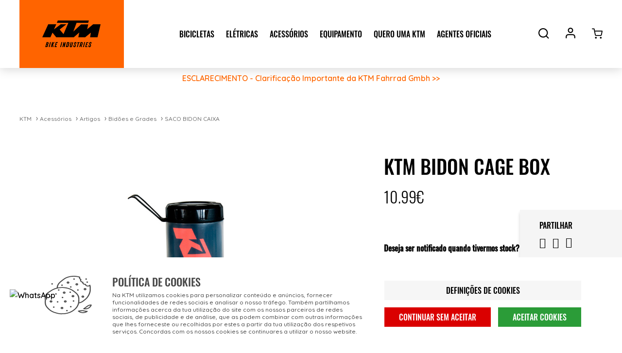

--- FILE ---
content_type: text/html; charset=UTF-8
request_url: https://ktm-bike.pt/pt/pt/saco-bidon-caixa
body_size: 30949
content:
<!DOCTYPE html>
<!--[if IE 8]><html class="no-js lt-ie9" lang="pt"><![endif]--><!--[if gt IE 8]><!--><html class="no-js" lang="pt"><!--<![endif]-->
<head>
<meta name="google-site-verification" content="VyoVqRAb8F8IypuGrXnnte3poT9O0bNsasCf9hFj9lU" />
<meta http-equiv="X-UA-Compatible" content="IE=Edge,chrome=1">
<meta name="robots" content="INDEX, FOLLOW">
<meta name="googlebot" content="INDEX, FOLLOW">
<meta charset="utf-8">
<meta name="viewport" content="width=device-width, initial-scale=1,maximum-scale=1,user-scalable=no">
<meta name="theme-color" content="#ff6400">
<meta name="msapplication-navbutton-color" content="#ff6400">
<meta name="apple-mobile-web-app-capable" content="yes">
<meta name="apple-mobile-web-app-status-bar-style" content="black-translucent">

<link rel="icon" type="image/x-icon" href="https://ktm-bike.pt/layouts/StoreLayout/images/favicon/favicon.ico" />
<link rel="icon" type="image/png" href="https://ktm-bike.pt/layouts/StoreLayout/images/favicon/favicon-32.png" />
<link rel="apple-touch-icon-precomposed" type="image/png" href="https://ktm-bike.pt/layouts/StoreLayout/images/favicon/favicon-57.png" />
<link rel="apple-touch-icon-precomposed" type="image/png" sizes="72x72" href="https://ktm-bike.pt/layouts/StoreLayout/images/favicon/favicon-72.png" />
<link rel="apple-touch-icon-precomposed" type="image/png" sizes="114x114" href="https://ktm-bike.pt/layouts/StoreLayout/images/favicon/favicon-114.png" />
<link rel="apple-touch-icon-precomposed" type="image/png" sizes="144x144" href="https://ktm-bike.pt/layouts/StoreLayout/images/favicon/favicon-144.png" />
<title>KTM BIDON CAGE BOX | KTM Bike Portugal</title><meta property="og:url" content="https://ktm-bike.pt/pt/pt/saco-bidon-caixa" > <meta property="og:title" content="KTM BIDON CAGE BOX - KE98106" > <meta property="og:image" content="https://ktm-bike.pt/resources/medias/shop/products/thumbnails/shop-image-large/shop-KE98106--1.jpg" > <meta property="og:type" content="website" > <meta property="og:locale" content="pt_PT" > <meta property="og:site_name" content="KTM - BIKE" > <meta property="product:price:amount" content="10.99" > <meta property="product:price:currency" content="EUR" > <meta property="og:availability" content="OutOfStock" > <meta property="og:brand" content="KTM Acessórios" > <meta property="product:category" content="Acessórios" > <link rel="canonical" href="https://ktm-bike.pt/pt/pt/saco-bidon-caixa"><link rel="alternate" href="https://ktm-bike.pt/pt/pt/saco-bidon-caixa" hreflang="x-default"><link rel="alternate" href="https://ktm-bike.pt/pt/pt/saco-bidon-caixa" hreflang="pt-pt"><link rel="alternate" href="https://ktm-bike.pt/pt/pt/saco-bidon-caixa" hreflang="pt"><script src="https://www.google.com/recaptcha/api.js"></script><script defer src="https://analytics.beevo.com/js/script.js" data-domain="ktm-bike.pt"></script><link rel="stylesheet" type="text/css" href="https://ktm-bike.pt/resources/cache/minified/css/header.css?hash=2f6e851fb029d2679967fe440920d0772c75f401">
<link rel="stylesheet" type="text/css" href="https://ktm-bike.pt/resources/cache/minified/css/165_header.css?hash=7b2e394e93319e1d4b7c579dacaab215afd82c45">
<link rel="stylesheet" type="text/css" href="https://ktm-bike.pt/beevo/core/Resources/css/animate.min.css?ver=1765549316">
<link rel="stylesheet" type="text/css" href="https://ktm-bike.pt/layouts/StoreLayout/css/main.css?ver=1765741459">
<link rel="stylesheet" type="text/css" href="https://ktm-bike.pt/layouts/StoreLayout/css/layout-fonts.min.css?ver=1765741375">
<script src="https://ktm-bike.pt/resources/cache/minified/js/header.js?hash=cacf26dad5419d1ce03dc718ae298b00fe5ef702"></script>

<link href="https://fonts.googleapis.com/css?family=Quicksand:500,600&display=swap" rel="stylesheet">
<script type="text/javascript">
    var dataLayer = dataLayer || [];
    if( typeof window.ecommerceDataLayer !== 'undefined'){
        window.ecommerceDataLayer.forEach(function(obj) {
            if( obj.constructor === Array ){
                obj.forEach(function( o ){
                    dataLayer.push(o);
                });
            }else{
                dataLayer.push(obj);
            }
        });
    }
</script>

            <!-- Google Tag Manager CONTAINER's -->
        <script>(function(w,d,s,l,i){w[l]=w[l]||[];w[l].push({'gtm.start':
        new Date().getTime(),event:'gtm.js'});var f=d.getElementsByTagName(s)[0],
        j=d.createElement(s),dl=l!='dataLayer'?'&l='+l:'';j.async=true;j.src=
        'https://www.googletagmanager.com/gtm.js?id='+i+dl+ '';f.parentNode.insertBefore(j,f);
        })(window,document,'script','dataLayer', 'GTM-T5RLQMR');</script>
        <!-- End Google Tag Manager -->

    
</head>
<body>

      <!-- Load Facebook SDK for JavaScript -->
    <div id="fb-root"></div>
    <script>
    window.fbAsyncInit = function() {
      FB.init({
        xfbml            : true,
        version          : 'v6.0'
      });
    };

    (function(d, s, id) {
      var js, fjs = d.getElementsByTagName(s)[0];
      if (d.getElementById(id)) return;
      js = d.createElement(s); js.id = id;
      js.src = 'https://connect.facebook.net/pt_PT/sdk/xfbml.customerchat.js';
      fjs.parentNode.insertBefore(js, fjs);
    }(document, 'script', 'facebook-jssdk'));</script>

    <!-- Your customer chat code -->
    <div class="fb-customerchat"
      attribution=install_email
      page_id="264274006919456"
      theme_color="#ff7e29"
        logged_in_greeting="Ol&#xe1;, podemos ajudar ?   "
        logged_out_greeting="Ol&#xe1;, podemos ajudar ?   ">
    </div>

                <!-- Google Tag Manager (noscript) GTM-5GM3KH2 -->
            <noscript><iframe src="https://www.googletagmanager.com/ns.html?id=GTM-T5RLQMR"
            height="0" width="0" style="display:none;visibility:hidden"></iframe></noscript>
            <!-- End Google Tag Manager (noscript) -->
            <main>
                <div class="site  cannot-choose-client not-logged saco-bidon-caixa page_id_165" >
                        <div id="toast-container" class="toast-container-top-center col-xs-11 col-sm-12 col-md-12 col-lg-12"></div>
            <div class="header-container">
                <header class="header pp">
                    
                                                                <div class="header-middle no-padding-sm-right">
                        <div class="container  flex-container p-x-40 p-xs-r-30 ">
                                                                                        <div class="left header-middle-left pull-left col-xs-4 col-md-3  p-x-0  flex-container row-left">

  																		<div class="drawer-toggle p-x-0 visible-xs visible-sm">
									<button type="button" class="navbar-toggle js-toggle-responsive" data-toggle="collapse" data-target="#offcanvas">
										<div class="pull-left toggle_icon_menu">
											<span class="icon-bar"></span>
											<span class="icon-bar"></span>
											<span class="icon-bar"></span>
										</div>
										<div class="pull-left toggle_text_menu hidden-xs hidden-sm"><span>MENU</span></div>
									</button>
									</div>
                                    
                                    
                                     <div id="div-widget-90d91a71e2589228d7c5dc6c977b8178" data-portal="ALL" data-country="ALL" data-language="ALL" data-device="ALL"  class="HTMLPieces CustomHTML text-center p-x-0 logo-site hidden-xs hidden-sm HTMLPieces  col-xs-12  col-sm-12  col-md-12  col-lg-12  "><div class="logo flex-item"><a href="https://ktm-bike.pt/pt/pt/"><img class="lazyload" alt="KTM" width="215" height="140" data-src="https://ktm-bike.pt/layouts/StoreLayout/images/logo.svg" /> <img class="hidden" src="https://ktm-bike.pt/layouts/StoreLayout/images/logo-mobile.svg" alt="KTM" width="108" height="70" /></a></div></div>
								</div>
                            
                                <div class="center header-middle-center col-xs-4 col-md-7  p-x-0 flex-container">
                                    <div id="div-widget-fd1e332b-d7f9-4dd5-87ad-a8544af57691" data-portal="ALL" data-country="ALL" data-language="ALL" data-device="ALL"  class="HTMLPieces CustomHTML text-center p-x-0 logo-site hidden-md hidden-lg HTMLPieces  col-xs-12  col-sm-12  col-md-12  col-lg-12  "><div class="logo flex-item"><a href="https://ktm-bike.pt/pt/pt/"> <img class="lazyload" alt="KTM" width="215" height="140" data-src="https://ktm-bike.pt/layouts/StoreLayout/images/logo-mobile.svg" /> </a></div></div><div id="div-widget-1f453582d9bb7fddc43dd3bd39b30831" data-portal="ALL" data-country="ALL" data-language="ALL" data-device="ALL"  class="SEOManager MenuTemplate no-padding hidden-xs hidden-sm  SEOManager  col-xs-12  col-sm-12  col-md-12  col-lg-12  "><nav id="menu" class="menu_navigation_horizontal">
    <div class="open-menu">
        <ul class="parent-menu level0">
                            <li class="level0  sub_items "><a id="887f293a-7f90-4fda-b524-84cf75ce6530_01" href="https://ktm-bike.pt/pt/pt/bicicletas" target="_parent"><span class=" ">Bicicletas</span></a>
                                    <div class="col-xs-12 container-menu">
                        <div class="p-x-0 container text-center">
                            
                                                            <ul class="level1 p-l-0  col-xs-3 col-lg-2 col-md-3 ">
                                    <li class="level1  main-category  "> 
                                         
                                                <a href="https://ktm-bike.pt/pt/pt/montanha" id="887f293a-7f90-4fda-b524-84cf75ce6530_01_01-I">Montanha</a> 
                                                                                                            <ul>
                                                                                                                            <li class="level2 ">
                                                                    <a href="https://ktm-bike.pt/pt/pt/prowler">Prowler</a>
                                                                </li>
                                                                                                                            <li class="level2 ">
                                                                    <a href="https://ktm-bike.pt/pt/pt/scarp">Scarp</a>
                                                                </li>
                                                                                                                            <li class="level2 ">
                                                                    <a href="https://ktm-bike.pt/pt/pt/myroon">Myroon</a>
                                                                </li>
                                                                                                                            <li class="level2 ">
                                                                    <a href="https://ktm-bike.pt/pt/pt/ultra-chicago">Ultra & Chicago</a>
                                                                </li>
                                                                                                                            <li class="level2 ">
                                                                    <a href="https://ktm-bike.pt/pt/pt/senhora">Senhora</a>
                                                                </li>
                                                                                                    
                                                        </ul>
                                                 
                                    </li>
                                </ul>
                                                            <ul class="level1 p-l-0  col-xs-3 col-lg-2 col-md-3 ">
                                    <li class="level1  main-category  "> 
                                         
                                                <a href="https://ktm-bike.pt/pt/pt/estrada" id="887f293a-7f90-4fda-b524-84cf75ce6530_01_01-G">Estrada</a> 
                                                                                                            <ul>
                                                                                                                            <li class="level2 ">
                                                                    <a href="https://ktm-bike.pt/pt/pt/revelator-alto-master">Revelator Alto Master</a>
                                                                </li>
                                                                                                                            <li class="level2 ">
                                                                    <a href="https://ktm-bike.pt/pt/pt/revelator-alto-elite-axs">Revelator Alto Elite AXS</a>
                                                                </li>
                                                                                                                            <li class="level2 ">
                                                                    <a href="https://ktm-bike.pt/pt/pt/revelator-alto-elite">Revelator Alto Elite</a>
                                                                </li>
                                                                                                    
                                                        </ul>
                                                 
                                    </li>
                                </ul>
                                                            <ul class="level1 p-l-0  col-xs-3 col-lg-2 col-md-3 ">
                                    <li class="level1  main-category  "> 
                                         
                                                <a href="https://ktm-bike.pt/pt/pt/bicicletas-de-gravel" id="887f293a-7f90-4fda-b524-84cf75ce6530_01_01-J">Gravel</a> 
                                                                                                            <ul>
                                                                                                                            <li class="level2 ">
                                                                    <a href="https://ktm-bike.pt/pt/pt/x-strada-1">X-Strada Carbon</a>
                                                                </li>
                                                                                                                            <li class="level2 ">
                                                                    <a href="https://ktm-bike.pt/pt/pt/x-strada-alum">X-Strada Alum</a>
                                                                </li>
                                                                                                                            <li class="level2 ">
                                                                    <a href="https://ktm-bike.pt/pt/pt/gravelator-carbon">Gravelator Carbon</a>
                                                                </li>
                                                                                                                            <li class="level2 ">
                                                                    <a href="https://ktm-bike.pt/pt/pt/gravelator-alum">Gravelator Alum</a>
                                                                </li>
                                                                                                                            <li class="level2 ">
                                                                    <a href="https://ktm-bike.pt/pt/pt/x-myroon">X-Myroon</a>
                                                                </li>
                                                                                                    
                                                        </ul>
                                                 
                                    </li>
                                </ul>
                                                            <ul class="level1 p-l-0  col-xs-3 col-lg-2 col-md-3 ">
                                    <li class="level1  main-category  "> 
                                         
                                                <a href="https://ktm-bike.pt/pt/pt/touring" id="887f293a-7f90-4fda-b524-84cf75ce6530_01_01-B">Turismo</a> 
                                                                                                            <ul>
                                                                                                                            <li class="level2 ">
                                                                    <a href="https://ktm-bike.pt/pt/pt/life">Life</a>
                                                                </li>
                                                                                                                            <li class="level2 ">
                                                                    <a href="https://ktm-bike.pt/pt/pt/x-life">X-Life</a>
                                                                </li>
                                                                                                                            <li class="level2 ">
                                                                    <a href="https://ktm-bike.pt/pt/pt/urban">Urban</a>
                                                                </li>
                                                                                                    
                                                        </ul>
                                                 
                                    </li>
                                </ul>
                                                            <ul class="level1 p-l-0  col-xs-3 col-lg-2 col-md-3 ">
                                    <li class="level1  main-category  "> 
                                         
                                                <a href="https://ktm-bike.pt/pt/pt/crianca-junior" id="887f293a-7f90-4fda-b524-84cf75ce6530_01_01-C">Criança/Junior</a> 
                                                                                                            <ul>
                                                                                                                            <li class="level2 ">
                                                                    <a href="https://ktm-bike.pt/pt/pt/wild-24">Wild 24'</a>
                                                                </li>
                                                                                                                            <li class="level2 ">
                                                                    <a href="https://ktm-bike.pt/pt/pt/wild-20">Wild 20'</a>
                                                                </li>
                                                                                                                            <li class="level2 ">
                                                                    <a href="https://ktm-bike.pt/pt/pt/wild-dimmix">Wild DiMMiX</a>
                                                                </li>
                                                                                                    
                                                        </ul>
                                                 
                                    </li>
                                </ul>
                            
                                                        
                        </div>
                    </div>
                            </li>
                        <li class="level0  sub_items "><a id="887f293a-7f90-4fda-b524-84cf75ce6530_10" href="https://ktm-bike.pt/pt/pt/eletricas" target="_parent"><span class=" ">Elétricas</span></a>
                                    <div class="col-xs-12 container-menu">
                        <div class="p-x-0 container text-center">
                            
                                                            <ul class="level1 p-l-0  col-xs-3 col-lg-2 col-md-3 ">
                                    <li class="level1  main-category  "> 
                                         
                                                <a href="https://ktm-bike.pt/pt/pt/bicicletas-eletricas-suspensao-total" id="887f293a-7f90-4fda-b524-84cf75ce6530_10_10-A">E-MTB Susp. Total</a> 
                                                                                                            <ul>
                                                                                                                            <li class="level2 ">
                                                                    <a href="https://ktm-bike.pt/pt/pt/scarp-sx">Scarp SX</a>
                                                                </li>
                                                                                                                            <li class="level2 ">
                                                                    <a href="https://ktm-bike.pt/pt/pt/bicicletas-eletricas-macina-prowler">Prowler</a>
                                                                </li>
                                                                                                                            <li class="level2 ">
                                                                    <a href="https://ktm-bike.pt/pt/pt/bicicletas-eletricas-macina-kapoho">Kapoho</a>
                                                                </li>
                                                                                                                            <li class="level2 ">
                                                                    <a href="https://ktm-bike.pt/pt/pt/bicicletas-eletricas-macina-lycan">Lycan</a>
                                                                </li>
                                                                                                                            <li class="level2 ">
                                                                    <a href="https://ktm-bike.pt/pt/pt/bicicletas-eletricas-suv-macina-chacana">Chacana</a>
                                                                </li>
                                                                                                    
                                                        </ul>
                                                 
                                    </li>
                                </ul>
                                                            <ul class="level1 p-l-0  col-xs-3 col-lg-2 col-md-3 ">
                                    <li class="level1  main-category  "> 
                                         
                                                <a href="https://ktm-bike.pt/pt/pt/bicicletas-eletricas-mtb" id="887f293a-7f90-4fda-b524-84cf75ce6530_10_10-B">E-MTB</a> 
                                                                                                            <ul>
                                                                                                                            <li class="level2 ">
                                                                    <a href="https://ktm-bike.pt/pt/pt/ebikes-team-750">Team II</a>
                                                                </li>
                                                                                                                            <li class="level2 ">
                                                                    <a href="https://ktm-bike.pt/pt/pt/ebikes-team">Team</a>
                                                                </li>
                                                                                                                            <li class="level2 ">
                                                                    <a href="https://ktm-bike.pt/pt/pt/ebikes-race">Race</a>
                                                                </li>
                                                                                                                            <li class="level2 ">
                                                                    <a href="https://ktm-bike.pt/pt/pt/ebikes-ride">Ride</a>
                                                                </li>
                                                                                                                            <li class="level2 ">
                                                                    <a href="https://ktm-bike.pt/pt/pt/aera">Aera</a>
                                                                </li>
                                                                                                    
                                                        </ul>
                                                 
                                    </li>
                                </ul>
                                                            <ul class="level1 p-l-0  col-xs-3 col-lg-2 col-md-3 ">
                                    <li class="level1  main-category  "> 
                                         
                                                <a href="https://ktm-bike.pt/pt/pt/e-estrada" id="887f293a-7f90-4fda-b524-84cf75ce6530_10_10-D">E-Estrada & Gravel</a> 
                                                                                                            <ul>
                                                                                                                            <li class="level2 ">
                                                                    <a href="https://ktm-bike.pt/pt/pt/revelator-sx">Revelator SX</a>
                                                                </li>
                                                                                                                            <li class="level2 ">
                                                                    <a href="https://ktm-bike.pt/pt/pt/gravelator-sx">Gravelator SX</a>
                                                                </li>
                                                                                                    
                                                        </ul>
                                                 
                                    </li>
                                </ul>
                                                            <ul class="level1 p-l-0  col-xs-3 col-lg-2 col-md-3 ">
                                    <li class="level1  main-category  "> 
                                         
                                                <a href="https://ktm-bike.pt/pt/pt/e-touring" id="887f293a-7f90-4fda-b524-84cf75ce6530_10_10-C">E-Touring</a> 
                                                                                                            <ul>
                                                                                                                            <li class="level2 ">
                                                                    <a href="https://ktm-bike.pt/pt/pt/eletricas-style">Style</a>
                                                                </li>
                                                                                                                            <li class="level2 ">
                                                                    <a href="https://ktm-bike.pt/pt/pt/bicicletas-eletricas-tour">Tour</a>
                                                                </li>
                                                                                                                            <li class="level2 ">
                                                                    <a href="https://ktm-bike.pt/pt/pt/bicicletas-eletricas-sport">Sport</a>
                                                                </li>
                                                                                                                            <li class="level2 ">
                                                                    <a href="https://ktm-bike.pt/pt/pt/bicicletas-eletricas-cross">Cross</a>
                                                                </li>
                                                                                                    
                                                        </ul>
                                                 
                                    </li>
                                </ul>
                                                            <ul class="level1 p-l-0  col-xs-3 col-lg-2 col-md-3 ">
                                    <li class="level1  main-category  "> 
                                         
                                                <a href="https://ktm-bike.pt/pt/pt/e-mobilidade" id="887f293a-7f90-4fda-b524-84cf75ce6530_10_10-F">E-Urban</a> 
                                                                                                            <ul>
                                                                                                                            <li class="level2 ">
                                                                    <a href="https://ktm-bike.pt/pt/pt/bicicletas-eletricas-gran">Gran</a>
                                                                </li>
                                                                                                                            <li class="level2 ">
                                                                    <a href="https://ktm-bike.pt/pt/pt/bicicletas-eletricas-city">City</a>
                                                                </li>
                                                                                                                            <li class="level2 ">
                                                                    <a href="https://ktm-bike.pt/pt/pt/bicicletas-eletricas-multi">Multi</a>
                                                                </li>
                                                                                                                            <li class="level2 ">
                                                                    <a href="https://ktm-bike.pt/pt/pt/bicicletas-eletricas-fold-1">Fold</a>
                                                                </li>
                                                                                                    
                                                        </ul>
                                                 
                                    </li>
                                </ul>
                                                            <ul class="level1 p-l-0  col-xs-3 col-lg-2 col-md-3 ">
                                    <li class="level1  main-category  "> 
                                         
                                                <a href="https://ktm-bike.pt/pt/pt/e-crianca" id="887f293a-7f90-4fda-b524-84cf75ce6530_10_10-E">E-Criança</a> 
                                                                                                            <ul>
                                                                                                                            <li class="level2 ">
                                                                    <a href="https://ktm-bike.pt/pt/pt/mini-me">Mini-Me</a>
                                                                </li>
                                                                                                    
                                                        </ul>
                                                 
                                    </li>
                                </ul>
                            
                                                        
                        </div>
                    </div>
                            </li>
                        <li class="level0  sub_items "><a id="887f293a-7f90-4fda-b524-84cf75ce6530_02" href="https://ktm-bike.pt/pt/pt/acessorios" target="_parent"><span class=" ">Acessórios</span></a>
                                    <div class="col-xs-12 container-menu">
                        <div class="p-x-0 container text-center">
                            
                                                            <ul class="level1 p-l-0  col-xs-3 col-lg-2 col-md-3 ">
                                    <li class="level1  main-category  "> 
                                         
                                                <a href="https://ktm-bike.pt/pt/pt/artigos" id="887f293a-7f90-4fda-b524-84cf75ce6530_02_02-A">Artigos</a> 
                                                                                                            <ul>
                                                                                                                            <li class="level2 ">
                                                                    <a href="https://ktm-bike.pt/pt/pt/atrelado-de-crianca">Atrelado de Criança</a>
                                                                </li>
                                                                                                                            <li class="level2 ">
                                                                    <a href="https://ktm-bike.pt/pt/pt/bidoes-e-grades">Bidões e Grades</a>
                                                                </li>
                                                                                                                            <li class="level2 ">
                                                                    <a href="https://ktm-bike.pt/pt/pt/bombas-e-co2">Bombas e CO2</a>
                                                                </li>
                                                                                                                            <li class="level2 ">
                                                                    <a href="https://ktm-bike.pt/pt/pt/cadeados-e-campainhas">Cadeados e Campainhas</a>
                                                                </li>
                                                                                                                            <li class="level2 ">
                                                                    <a href="https://ktm-bike.pt/pt/pt/conta-km">Conta-KM</a>
                                                                </li>
                                                                                                                            <li class="level2 ">
                                                                    <a href="https://ktm-bike.pt/pt/pt/ferramentas">Ferramentas</a>
                                                                </li>
                                                                                                                            <li class="level2 ">
                                                                    <a href="https://ktm-bike.pt/pt/pt/iluminacao">Iluminação</a>
                                                                </li>
                                                                                                                            <li class="level2 ">
                                                                    <a href="https://ktm-bike.pt/pt/pt/malas-e-mochilas">Malas e Mochilas</a>
                                                                </li>
                                                                                                                            <li class="level2 ">
                                                                    <a href="https://ktm-bike.pt/pt/pt/porta-bagagens">Porta-bagagens</a>
                                                                </li>
                                                                                                                            <li class="level2 ">
                                                                    <a href="https://ktm-bike.pt/pt/pt/protetores-de-quadro">Protetores de Quadro</a>
                                                                </li>
                                                                                                                            <li class="level2 ">
                                                                    <a href="https://ktm-bike.pt/pt/pt/sacos-bolsas-e-cestos">Sacos, Bolsas e Cestos</a>
                                                                </li>
                                                                                                                            <li class="level2 ">
                                                                    <a href="https://ktm-bike.pt/pt/pt/arrumacao">Arrumação</a>
                                                                </li>
                                                                                                                            <li class="level2 ">
                                                                    <a href="https://ktm-bike.pt/pt/pt/outros">Outros</a>
                                                                </li>
                                                                                                    
                                                        </ul>
                                                 
                                    </li>
                                </ul>
                                                            <ul class="level1 p-l-0  col-xs-3 col-lg-2 col-md-3 ">
                                    <li class="level1  main-category  "> 
                                         
                                                <a href="https://ktm-bike.pt/pt/pt/componentes" id="887f293a-7f90-4fda-b524-84cf75ce6530_02_02-B">Componentes</a> 
                                                                                                            <ul>
                                                                                                                            <li class="level2 ">
                                                                    <a href="https://ktm-bike.pt/pt/pt/abracadeira-de-espigao">Abraçadeira de Espigão</a>
                                                                </li>
                                                                                                                            <li class="level2 ">
                                                                    <a href="https://ktm-bike.pt/pt/pt/avancos">Avanços</a>
                                                                </li>
                                                                                                                            <li class="level2 ">
                                                                    <a href="https://ktm-bike.pt/pt/pt/caixas-de-direcao">Caixas de Direção</a>
                                                                </li>
                                                                                                                            <li class="level2 ">
                                                                    <a href="https://ktm-bike.pt/pt/pt/descansos">Descansos</a>
                                                                </li>
                                                                                                                            <li class="level2 ">
                                                                    <a href="https://ktm-bike.pt/pt/pt/espigoes-de-selim">Espigões de Selim</a>
                                                                </li>
                                                                                                                            <li class="level2 ">
                                                                    <a href="https://ktm-bike.pt/pt/pt/fita-de-guiador">Fita de Guiador</a>
                                                                </li>
                                                                                                                            <li class="level2 ">
                                                                    <a href="https://ktm-bike.pt/pt/pt/guiadores">Guiadores</a>
                                                                </li>
                                                                                                                            <li class="level2 ">
                                                                    <a href="https://ktm-bike.pt/pt/pt/pedais">Pedais</a>
                                                                </li>
                                                                                                                            <li class="level2 ">
                                                                    <a href="https://ktm-bike.pt/pt/pt/punhos">Punhos</a>
                                                                </li>
                                                                                                                            <li class="level2 ">
                                                                    <a href="https://ktm-bike.pt/pt/pt/selins">Selins</a>
                                                                </li>
                                                                                                                            <li class="level2 ">
                                                                    <a href="https://ktm-bike.pt/pt/pt/outros-componentes">Outros</a>
                                                                </li>
                                                                                                    
                                                        </ul>
                                                 
                                    </li>
                                </ul>
                                                            <ul class="level1 p-l-0  col-xs-3 col-lg-2 col-md-3 ">
                                    <li class="level1  main-category  "> 
                                         
                                                <a href="https://ktm-bike.pt/pt/pt/acessorios-ebikes" id="887f293a-7f90-4fda-b524-84cf75ce6530_02_02-C">ebikes</a> 
                                                                                                            <ul>
                                                                                                                            <li class="level2 ">
                                                                    <a href="https://ktm-bike.pt/pt/pt/ebikes-avancos">Avanços</a>
                                                                </li>
                                                                                                                            <li class="level2 ">
                                                                    <a href="https://ktm-bike.pt/pt/pt/geolocalizador">Geolocalizador</a>
                                                                </li>
                                                                                                                            <li class="level2 ">
                                                                    <a href="https://ktm-bike.pt/pt/pt/guarda-lamas">Guarda-Lamas</a>
                                                                </li>
                                                                                                                            <li class="level2 ">
                                                                    <a href="https://ktm-bike.pt/pt/pt/ebikes-iluminacao">Iluminação</a>
                                                                </li>
                                                                                                                            <li class="level2 ">
                                                                    <a href="https://ktm-bike.pt/pt/pt/protetores">Protetores</a>
                                                                </li>
                                                                                                    
                                                        </ul>
                                                 
                                    </li>
                                </ul>
                                                            <ul class="level1 p-l-0  col-xs-3 col-lg-2 col-md-3 ">
                                    <li class="level1  main-category  "> 
                                         
                                                <a href="https://ktm-bike.pt/pt/pt/rodas" id="887f293a-7f90-4fda-b524-84cf75ce6530_02_02-D">Rodas</a> 
                                                                                                            <ul>
                                                                                                                            <li class="level2 ">
                                                                    <a href="https://ktm-bike.pt/pt/pt/rodas-ktm">Rodas</a>
                                                                </li>
                                                                                                                            <li class="level2 ">
                                                                    <a href="https://ktm-bike.pt/pt/pt/eixos-e-blocagens">Eixos e Blocagens</a>
                                                                </li>
                                                                                                    
                                                        </ul>
                                                 
                                    </li>
                                </ul>
                                                            <ul class="level1 p-l-0  col-xs-3 col-lg-2 col-md-3 ">
                                    <li class="level1 hidden main-category  "> 
                                         
                                                <a href="https://ktm-bike.pt/pt/pt/mais-marcas" id="887f293a-7f90-4fda-b524-84cf75ce6530_02_08">Mais Marcas</a> 
                                                                                                            <ul>
                                                                                                                            <li class="level2 ">
                                                                    <a href="https://ktm-bike.pt/pt/pt/iluminacao-e-refletores">Iluminação e Refletores</a>
                                                                </li>
                                                                                                                            <li class="level2 ">
                                                                    <a href="https://ktm-bike.pt/pt/pt/espigoes-e-abracadeiras">Espigões e Abraçadeiras</a>
                                                                </li>
                                                                                                                            <li class="level2 ">
                                                                    <a href="https://ktm-bike.pt/pt/pt/avancos-e-guiadores">Avanços e Guiadores</a>
                                                                </li>
                                                                                                                            <li class="level2 ">
                                                                    <a href="https://ktm-bike.pt/pt/pt/direcoes-e-espacadores">Direções e Espaçadores</a>
                                                                </li>
                                                                                                                            <li class="level2 ">
                                                                    <a href="https://ktm-bike.pt/pt/pt/conta-km-3">Conta-Km</a>
                                                                </li>
                                                                                                                            <li class="level2 ">
                                                                    <a href="https://ktm-bike.pt/pt/pt/luvas-1">Luvas e Proteções</a>
                                                                </li>
                                                                                                                            <li class="level2 ">
                                                                    <a href="https://ktm-bike.pt/pt/pt/nutricao-e-suplementacao">Nutrição e Suplementação</a>
                                                                </li>
                                                                                                                            <li class="level2 ">
                                                                    <a href="https://ktm-bike.pt/pt/pt/cestos-suportes-e-atrelados">Cestos, Suportes e Atrelados</a>
                                                                </li>
                                                                                                                            <li class="level2 ">
                                                                    <a href="https://ktm-bike.pt/pt/pt/protetores-de-bicicleta">Protetores de Bicicleta</a>
                                                                </li>
                                                                                                                            <li class="level2 ">
                                                                    <a href="https://ktm-bike.pt/pt/pt/oficina-e-manutencao">Oficina e Manutenção</a>
                                                                </li>
                                                                                                                            <li class="level2 ">
                                                                    <a href="https://ktm-bike.pt/pt/pt/oculos-2">Óculos</a>
                                                                </li>
                                                                                                                            <li class="level2 ">
                                                                    <a href="https://ktm-bike.pt/pt/pt/alforges-bolsas-e-sacos">Alforges, Bolsas e Sacos</a>
                                                                </li>
                                                                                                                            <li class="level2 ">
                                                                    <a href="https://ktm-bike.pt/pt/pt/bombas-ar">Bombas ar</a>
                                                                </li>
                                                                                                                            <li class="level2 ">
                                                                    <a href="https://ktm-bike.pt/pt/pt/bidons-e-grades-bidon">Bidons e Grades Bidon</a>
                                                                </li>
                                                                                                                            <li class="level2 ">
                                                                    <a href="https://ktm-bike.pt/pt/pt/pneus-e-camaras-de-ar">Pneus e Camaras de Ar</a>
                                                                </li>
                                                                                                                            <li class="level2 ">
                                                                    <a href="https://ktm-bike.pt/pt/pt/capacetes-1">Capacetes</a>
                                                                </li>
                                                                                                                            <li class="level2 ">
                                                                    <a href="https://ktm-bike.pt/pt/pt/sapatilhas-2">Sapatilhas e Acessórios</a>
                                                                </li>
                                                                                                                            <li class="level2 ">
                                                                    <a href="https://ktm-bike.pt/pt/pt/vestuario-1">Vestuário</a>
                                                                </li>
                                                                                                                            <li class="level2 ">
                                                                    <a href="https://ktm-bike.pt/pt/pt/ferramentas-1">Ferramentas</a>
                                                                </li>
                                                                                                                            <li class="level2 ">
                                                                    <a href="https://ktm-bike.pt/pt/pt/rodas-pedaleiras">Rodas Pedaleiras</a>
                                                                </li>
                                                                                                    
                                                        </ul>
                                                 
                                    </li>
                                </ul>
                            
                                                            <div class="banner pull-right col-xs-3 p-x-0"><div id="div-widget-d41c4805-685d-4a9c-9343-e428de9c4f03" data-portal="f5726c9d32758285bf78711e0ad22c8f" data-country="1" data-language="2" data-device="ALL"  class="Banners BannerSingle p-x-0 Banners  col-xs-12  col-sm-12  col-md-12  col-lg-12  "><div data-banner-namespace="KTM-Banner-menu" data-banner-id="4cf1e77e-49bc-47d6-8ae9-d1c321adba30">
     <div class="banner-skin5 col-xs-12 p-x-0" >
    <div class="col-xs-12 p-x-0 main-banner">
        <div class="col-xs-12 p-x-0 main-image-container">
                        
            
            
            <a href="/mais-marcas" class="p-a-0">
              <picture>
                <source media="(max-width: 480px)" data-srcset="https://ktm-bike.pt/resources/medias/banners/banners/thumbnails/Banners_Banner-450x450-Medium_9/d179a537961a7ea063771a0cef3480a2.jpg">
                <source media="(max-width: 768px)" data-srcset="https://ktm-bike.pt/resources/medias/banners/banners/thumbnails/Banners_Banner-450x450-Medium_9/d179a537961a7ea063771a0cef3480a2.jpg">
                <img class="lazyload object-fit-img" data-src="https://ktm-bike.pt/resources/medias/banners/banners/thumbnails/Banners_Banner-450x450-Medium_9/d179a537961a7ea063771a0cef3480a2.jpg"  alt="MAIS ACESSÓRIOS  " width="100%" height="auto">
              </picture>
            </a>
                    </div>
        <div class="col-xs-12 p-x-0 main-content-container flex-container-column">
            
                        <div class="col-xs-12  title-container">
                
                    <span class="col-xs-12 p-x-0 title1 default-font ">MAIS ACESSÓRIOS</span>
                
            </div>
                                        <div class="col-xs-12  button-container m-t-40">
                    <a href="/mais-marcas" class="btn btn-default p-x-0 p-y-0" >Ver Produtos</a>
                </div>
            

        </div>
    </div>
</div>
</div></div></div>
                                                        
                        </div>
                    </div>
                            </li>
                        <li class="level0  sub_items "><a id="887f293a-7f90-4fda-b524-84cf75ce6530_05" href="https://ktm-bike.pt/pt/pt/equipamento" target="_parent"><span class=" ">Equipamento</span></a>
                                    <div class="col-xs-12 container-menu">
                        <div class="p-x-0 container text-center">
                            
                                                            <ul class="level1 p-l-0  col-xs-3 col-lg-2 col-md-3 ">
                                    <li class="level1  main-category  "> 
                                         
                                                <a href="https://ktm-bike.pt/pt/pt/sapatos" id="887f293a-7f90-4fda-b524-84cf75ce6530_05_05-A">Sapatilhas</a> 
                                                                                                            <ul>
                                                                                                                            <li class="level2 ">
                                                                    <a href="https://ktm-bike.pt/pt/pt/ft-line-mtb">FT Line MTB</a>
                                                                </li>
                                                                                                                            <li class="level2 ">
                                                                    <a href="https://ktm-bike.pt/pt/pt/ft-line-road">FT Line Road</a>
                                                                </li>
                                                                                                                            <li class="level2 ">
                                                                    <a href="https://ktm-bike.pt/pt/pt/ft-character-e">FT Line Character</a>
                                                                </li>
                                                                                                    
                                                        </ul>
                                                 
                                    </li>
                                </ul>
                                                            <ul class="level1 p-l-0  col-xs-3 col-lg-2 col-md-3 ">
                                    <li class="level1  main-category  "> 
                                         
                                                <a href="https://ktm-bike.pt/pt/pt/capacetes" id="887f293a-7f90-4fda-b524-84cf75ce6530_05_05-B">Capacetes</a> 
                                                                                                            <ul>
                                                                                                                            <li class="level2 ">
                                                                    <a href="https://ktm-bike.pt/pt/pt/factory-line">FT Line</a>
                                                                </li>
                                                                                                                            <li class="level2 ">
                                                                    <a href="https://ktm-bike.pt/pt/pt/factory-character">FT Character/Enduro</a>
                                                                </li>
                                                                                                                            <li class="level2 ">
                                                                    <a href="https://ktm-bike.pt/pt/pt/factory-kids">FT Kids & Youth</a>
                                                                </li>
                                                                                                    
                                                        </ul>
                                                 
                                    </li>
                                </ul>
                                                            <ul class="level1 p-l-0  col-xs-3 col-lg-2 col-md-3 ">
                                    <li class="level1  main-category  "> 
                                         
                                                <a href="https://ktm-bike.pt/pt/pt/oculos" id="887f293a-7f90-4fda-b524-84cf75ce6530_05_05-C">Óculos</a> 
                                                                                    
                                         
                                    </li>
                                </ul>
                                                            <ul class="level1 p-l-0  col-xs-3 col-lg-2 col-md-3 ">
                                    <li class="level1  main-category  "> 
                                         
                                                <a href="https://ktm-bike.pt/pt/pt/vestuario" id="887f293a-7f90-4fda-b524-84cf75ce6530_05_05-D">Vestuário</a> 
                                                                                                            <ul>
                                                                                                                            <li class="level2 ">
                                                                    <a href="https://ktm-bike.pt/pt/pt/camisolas">Camisolas</a>
                                                                </li>
                                                                                                                            <li class="level2 ">
                                                                    <a href="https://ktm-bike.pt/pt/pt/calcoes-e-calcas">Calções & Calças</a>
                                                                </li>
                                                                                                                            <li class="level2 ">
                                                                    <a href="https://ktm-bike.pt/pt/pt/factory-lady">Factory Lady</a>
                                                                </li>
                                                                                                                            <li class="level2 ">
                                                                    <a href="https://ktm-bike.pt/pt/pt/crianca">Factory Kids & Youth</a>
                                                                </li>
                                                                                                                            <li class="level2 ">
                                                                    <a href="https://ktm-bike.pt/pt/pt/capas-coletes-e-capas">Capas, Coletes & Manguitos</a>
                                                                </li>
                                                                                                                            <li class="level2 ">
                                                                    <a href="https://ktm-bike.pt/pt/pt/luvas">Luvas</a>
                                                                </li>
                                                                                                                            <li class="level2 ">
                                                                    <a href="https://ktm-bike.pt/pt/pt/meias">Meias</a>
                                                                </li>
                                                                                                                            <li class="level2 ">
                                                                    <a href="https://ktm-bike.pt/pt/pt/casual">Casual</a>
                                                                </li>
                                                                                                    
                                                        </ul>
                                                 
                                    </li>
                                </ul>
                            
                                                        
                        </div>
                    </div>
                            </li>
                        <li class="level0  sub_items "><a id="e25bf566-4333-43fe-8939-ddd21436b5e3" href="#" target=""><span class=" ">Quero uma KTM</span></a>
                                    <div class="col-xs-12 container-menu">
                        <div class="p-x-0 container text-center">
                            
                                                            <ul class="level1 p-l-0  col-xs-3 col-lg-2 col-md-3 ">
                                    <li class="level1  main-category  "> 
                                         
                                                <a href="https://ktm-bike.pt/pt/pt/campanhas" id="3b9c8c1b-0b26-4197-a37a-6bf0d075acb4">Campanhas</a> 
                                                                                    
                                         
                                    </li>
                                </ul>
                                                            <ul class="level1 p-l-0  col-xs-3 col-lg-2 col-md-3 ">
                                    <li class="level1  main-category  "> 
                                         
                                                <a href="https://ktm-bike.pt/pt/pt/financiamento" id="dde274de-7313-4524-bb2a-69ed4befc29b">Financiamento</a> 
                                                                                    
                                         
                                    </li>
                                </ul>
                                                            <ul class="level1 p-l-0  col-xs-3 col-lg-2 col-md-3 ">
                                    <li class="level1  main-category  "> 
                                         
                                                <a href="https://ktm-bike.pt/pt/pt/presentes-para-ciclistas" id="ee03061b-4dd8-4bb0-a2e7-ff397cb51fba">Ideias de Presente</a> 
                                                                                    
                                         
                                    </li>
                                </ul>
                                                            <ul class="level1 p-l-0  col-xs-3 col-lg-2 col-md-3 ">
                                    <li class="level1  main-category  "> 
                                         
                                                <a href="https://ktm-bike.pt/pt/pt/catalogos-e-manuais" id="ebc575ae-0a8f-4172-9e96-f13302a43619">Catálogos e Manuais</a> 
                                                                                    
                                         
                                    </li>
                                </ul>
                                                            <ul class="level1 p-l-0  col-xs-3 col-lg-2 col-md-3 ">
                                    <li class="level1  main-category  "> 
                                         
                                                <a href="https://ktm-bike.pt/pt/pt/edicoes-limitadas" id="69378ab2-e30f-450b-841a-f97e49aed7cb">Edições Limitadas</a> 
                                                                                    
                                         
                                    </li>
                                </ul>
                                                            <ul class="level1 p-l-0  col-xs-3 col-lg-2 col-md-3 ">
                                    <li class="level1  main-category  "> 
                                         
                                                <a href="https://ktm-bike.pt/pt/pt/frota-renting" id="9de76b5d-3f9f-4e15-9132-1845924b43c8">Frota & Renting</a> 
                                                                                    
                                         
                                    </li>
                                </ul>
                                                            <ul class="level1 p-l-0  col-xs-3 col-lg-2 col-md-3 ">
                                    <li class="level1  main-category  "> 
                                         
                                                <a href="https://ktm-bike.pt/pt/pt/noticias-1" id="907ee30a-1399-4f8e-abc2-c1f08eedf7f1">Notícias</a> 
                                                                                    
                                         
                                    </li>
                                </ul>
                            
                                                        
                        </div>
                    </div>
                            </li>
                        <li class="level0  sub_items "><a id="09a9cea4-77a7-47e9-a8ba-4b8af718c437" href="https://ktm-bike.pt/pt/pt/agentes" target="_self"><span class=" ">Agentes oficiais</span></a>
                                    <div class="col-xs-12 container-menu">
                        <div class="p-x-0 container text-center">
                            
                                                            <ul class="level1 p-l-0  col-xs-3 col-lg-2 col-md-3 ">
                                    <li class="level1  main-category  "> 
                                         
                                                <a href="https://ktm-bike.pt/pt/pt/agentes" id="230dce71-4e79-4194-b83a-75de45cf2c35">Rede de Agentes</a> 
                                                                                    
                                         
                                    </li>
                                </ul>
                            
                                                        
                        </div>
                    </div>
                            </li>
            </ul>
</div>
</nav></div>                                </div>

                                                            <div class="right header-middle-right col-xs-4 col-md-2 p-x-0  flex-container row-right">
                                    <div id="div-widget-32" data-portal="ALL" data-country="ALL" data-language="ALL" data-device="ALL"  class="Search SearchBox flex-item p-x-0 Search  col-xs-12  col-sm-12  col-md-6  col-lg-4  "><input type="hidden" id="ignore_type_interval" name="ignore_type_interval" value="0"><input type="hidden" id="js-base-result-link" name="js-base-result-link" value="//ktm-bike.pt/pt/pt/loja" ><input type="hidden" id="js-default-filter" name="js-default-filter" value="SHOP" ><input type="hidden" id="js-using-filter-context" name="js-using-filter-context" value="true" >

            <div id="trigger-search" class="toolbar-search">

            
            <a class="hidden-xs hidden-sm" data-toggle="tooltips" data-placement="right">
                <i class="fa fa-search "></i>            </a>
            
            <a id="js-desktop-search-anchor" class="hidden-md hidden-lg" data-toggle="tooltips" data-placement="right">
                <i class="fa fa-search "></i>
            </a>

        </div>
        <div class="form-group is-empty inputsearch hidden-xs hidden-sm">
            <input class="form-control" type="text" value="" placeholder="Pesquisar por..." autocomplete="off" id="search-input">
            <span class="close-search "><i class="fa fa-ban"></i> Limpar pesquisa</span>
        </div>
    
    <div class="searchbox-wrapper">
        <div class="searchbox-content" style="display:none;">
        </div>
    </div>

</div><div id="div-widget-109" data-portal="ALL" data-country="ALL" data-language="ALL" data-device="ALL"  class="Users Login Services flex-item p-x-0 text-center p-x-0 Users  col-xs-4  col-sm-4  col-md-9  col-lg-4  ">          <span class="show-login test-login">
           <a href="//ktm-bike.pt/pt/pt/login" class="">
                         <span class="icon">
           <i class="fa fa-user" aria-hidden="true"></i>
       </span>
                  <!--Login-->
           </a>
       </span>
         </div><div id="div-widget-7" data-portal="ALL" data-country="ALL" data-language="ALL" data-device="ALL"  class="Shop ShowCart flex-item  p-x-0 Shop  col-xs-3  col-sm-2  col-md-4  col-lg-4  "></div>                                </div>
                                                      </div>
                        </div>                     
                    <div class="header-bottom">
						<div class="container p-x-0">
																		</div>
					</div>
                </header>
            </div>
            			<nav id="slide-out" role="navigation">
								<div class="collapse navbar-collapse" id="offcanvas">
					<div class="nav-pub col-xs-12 no-padding">

						<div class="col-xs-9 text-center no-padding">
												</div>

					</div>
								</div>
			</nav>
            <div class="main-container bg-color-light">
                                    <section class="main-banner">
                        <div id="div-widget-d3cfb0c7-36f9-4937-bf51-87a3c8de9e9d" data-portal="ALL" data-country="ALL" data-language="ALL" data-device="ALL"  class="HTMLPieces CustomHTML  col-xs-12  col-sm-12  col-md-12  col-lg-12  "><h4 style="text-align: center;"><a href="https://ktm-bike.pt/pt/pt/noticias/comunicado-ktm-fahrrad-gmbh"><span style="color: #ff6600; font-size: 12pt;">ESCLARECIMENTO - Clarificação Importante da KTM Fahrrad Gmbh >></span></a></h4></div>                    </section>
                                					                    <section class="breadcrumb">
                       <div class="container">
						<div id="div-widget-c930ccd3-0c05-47a2-bb8b-392f9da889ba" data-portal="ALL" data-country="ALL" data-language="ALL" data-device="ALL"  class="PageManagement BreadCrumbsProductDetails p-x-0 p-t-55 p-b-65 BreadCrumbs PageManagement  col-xs-12  col-sm-12  col-md-12  col-lg-12  "><div class="widget-description "><span><style>#div-widget-989b56b8-5cdb-499f-b771-b227b64ad008{display:none;}</style></span></div><div class="bread-crumbs-content col-xs-12">
    <div class="bread-crumbs">
                            <div class="crumb element_breadC">
                <div>
                
                                    
                    <div><a href="https://ktm-bike.pt/pt/pt" aria-label="KTM"> KTM</a></div>
                                </div>
            </div>
                    <div class="crumb element_breadC">
                <div>
                                    <div><span class="arrow"><span class="seta"></span></span></div>
                
                                                                                
                    <div><a href="https://ktm-bike.pt/pt/pt/acessorios" aria-label="Acessórios"> Acessórios</a></div>
                                </div>
            </div>
                    <div class="crumb element_breadC">
                <div>
                                    <div><span class="arrow"><span class="seta"></span></span></div>
                
                                                                                
                    <div><a href="https://ktm-bike.pt/pt/pt/acessorios/artigos" aria-label="Artigos"> Artigos</a></div>
                                </div>
            </div>
                    <div class="crumb element_breadC">
                <div>
                                    <div><span class="arrow"><span class="seta"></span></span></div>
                
                                                                                
                    <div><a href="https://ktm-bike.pt/pt/pt/acessorios/artigos/bidoes-e-grades" aria-label="Bidões e Grades"> Bidões e Grades</a></div>
                                </div>
            </div>
                    <div class="crumb element_breadC_last">
                <div>
                                    <div><span class="arrow"><span class="seta"></span></span></div>
                
                                    <div><span class="no-link">SACO BIDON CAIXA </span></div>
                                </div>
            </div>
            </div>
</div></div><div id="div-widget-989b56b8-5cdb-499f-b771-b227b64ad008" data-portal="ALL" data-country="ALL" data-language="ALL" data-device="ALL"  class="PageManagement BreadCrumbs p-x-0 p-t-55 p-b-65 PageManagement  col-xs-12  col-sm-12  col-md-12  col-lg-12  ">
<div class="bread-crumbs-content col-xs-12">
    <div class="bread-crumbs">
        
        <div class="crumb"><div><div><a href="https://ktm-bike.pt/pt/pt">KTM</a></div></div></div><div class="crumb"><div><div><span class="arrow"><span class="seta"><i class="icon-caminho"></i></span></span></div><div><a href="https://ktm-bike.pt/pt/pt/saco-bidon-caixa">SACO BIDON CAIXA </a></div></div></div></div>
</div></div>                       </div>
                     </section>
                	                                                                                                                                      
                                                                    <section class="main-content-wrapper ">
                        <div class="container ">
                            
                            								<div class="center col-xs-12 col-sm-12  col-md-12 m-sm-t-50 m-xs-t-30">
																												<div class="main-content  col-xs-12 p-x-0 p-sm-y-0"> <div id="div-widget-f7ba8374-694d-448f-9f0d-e8e6512496e6" data-portal="ALL" data-country="ALL" data-language="ALL" data-device="ALL"  class="SocialManagement ShareToSocial product-shop-details SocialManagement  col-xs-12  col-sm-12  col-md-12  col-lg-12  "><div class="widget-title"><span>PARTILHAR</span></div><div class="social_share_container col-xs-12 no-hr-padding social-networks-itens">
    						<a href="https://www.facebook.com/sharer.php?u=https://ktm-bike.pt/pt/pt/saco-bidon-caixa" target="_blank" class=" js-share-Facebook">
                <i class="fa fa-facebook"> </i>
                </a>

					<a href="https://twitter.com/share?url=https://ktm-bike.pt/pt/pt/saco-bidon-caixa" target="_blank" class=" js-share-Twitter">
                <i class="fa fa-twitter"> </i>
                </a>

			
			<a class="icon-email-1 js-share-email "><i class="fa fa-envelope"></i></a>
	
	
</div>



<!-- Modal -->
<div class="modal fade" id="myModal" tabindex="-1" role="dialog" aria-labelledby="myModalLabel" aria-hidden="true">
    <div class="vertical-alignment-helper">
        <div class="modal-dialog vertical-align-center">
            <div class="modal-content">
                <div class="modal-header">
                  <div class="btn close-cart p-r-5 pull-right" data-dismiss="modal" aria-hidden="true">
                    <i class="fa fa-times fechar"></i>
                  </div>

                    <div class="widget-title">
                        <span>Recomendar a um amigo</span>
                    </div>

                </div>
                <div class="modal-body">

                    
                    <form method="post" id="form-share-email">
						<div class="rendered_volt">
													</div>

                        <div class="form-group p-x-0 label-floating is-empty text text"><label for="from_name">O seu nome</label><input type="text" id="from_name" name="from_name" value="" class="form-control [required]" ><div class="alert alert-danger hidden" id="error-msg-required-from_name">
            <i class="fa fa-ban"></i>
            <button data-dismiss-by-hide="alert" class="close close-sm" type="button">
                <i class="fa fa-times"></i>
            </button>
            O seu nome é obrigatório
        </div></div>
                        <div class="form-group p-x-0 label-floating is-empty text text"><label for="from_email">O seu email</label><input type="text" id="from_email" name="from_email" value="" class="form-control [required] [email]" ><div class="alert alert-danger hidden" id="error-msg-required-from_email">
            <i class="fa fa-ban"></i>
            <button data-dismiss-by-hide="alert" class="close close-sm" type="button">
                <i class="fa fa-times"></i>
            </button>
            O seu email é obrigatório
        </div><div class="alert alert-danger hidden" id="error-msg-email-from_email">
            <i class="fa fa-ban"></i>
            <button data-dismiss-by-hide="alert" class="close close-sm" type="button">
                <i class="fa fa-times"></i>
            </button>
            Endereço de email inválido
        </div></div>
                        <div class="form-group p-x-0 label-floating is-empty text text"><label for="to_name">Nome do seu amigo</label><input type="text" id="to_name" name="to_name" value="" class="form-control [required]" ><div class="alert alert-danger hidden" id="error-msg-required-to_name">
            <i class="fa fa-ban"></i>
            <button data-dismiss-by-hide="alert" class="close close-sm" type="button">
                <i class="fa fa-times"></i>
            </button>
            O nome do seu amigo é obrigatório
        </div></div>
                        <div class="form-group p-x-0 label-floating is-empty text text"><label for="to_email">Email do seu amigo</label><input type="text" id="to_email" name="to_email" value="" class="form-control [required] [email]" ><div class="alert alert-danger hidden" id="error-msg-required-to_email">
            <i class="fa fa-ban"></i>
            <button data-dismiss-by-hide="alert" class="close close-sm" type="button">
                <i class="fa fa-times"></i>
            </button>
            O email do seu amigo é obrigatório
        </div><div class="alert alert-danger hidden" id="error-msg-email-to_email">
            <i class="fa fa-ban"></i>
            <button data-dismiss-by-hide="alert" class="close close-sm" type="button">
                <i class="fa fa-times"></i>
            </button>
            Endereço de email inválido
        </div></div>
                    <input type="hidden" id="datatosend" name="datatosend" >                    <input type="hidden" id="id" name="link" value="ktm-bike.pt/pt/pt/saco-bidon-caixa" >
                    </form>                </div>

                <div class="modal-footer">
                    <div class="col-xs-12 no-hr-padding">
                        <div id="reCaptchaWidget"></div>
                    </div>
                    <button type="button" class="btn btn-default button1 inverse hidden" data-dismiss="modal"> Cancelar </button>
                    <button type="button" id="submit-share-email" class="btn btn-primary button1 inverse" data-loading-text="A enviar" data-key="6Ld7h6UZAAAAAL3AMrrldjO0NfsogkKUtdhuBjWr" >
                        Enviar                    </button>
                </div>

            </div>
        </div>
    </div>
</div>
</div><div id="div-widget-1be9481c2ac84d7093af267f7ce0638c" data-portal="ALL" data-country="ALL" data-language="ALL" data-device="ALL"  class="Shop MediaDisplay  product-shop-details image-container p-b-25 p-sm-b-0 p-sm-x-0 size-350 p-x-0 Shop  col-xs-12  col-sm-12  col-md-6  col-lg-7  ">
<div class='' id='pictureDisplay'>

            <div class='col-xs-12 col-lg-12 col-md-12 no-padding '>
                    <!-- Main picture -->
            <div class='container-pic'>
                <img class="img-responsive img-main "
                    data-size="shop-image-large"
                                            data-image-shop-image-xlarge="https://ktm-bike.pt/resources/medias/shop/products/thumbnails/shop-image-xlarge/shop-KE98106--1.jpg"
                                            data-image-shop-image-pack="https://ktm-bike.pt/resources/medias/shop/products/thumbnails/shop-image-pack/shop-KE98106--1.jpg"
                                            data-image-shop-image-large="https://ktm-bike.pt/resources/medias/shop/products/thumbnails/shop-image-large/shop-KE98106--1.jpg"
                                            data-image-shop-image-medium="https://ktm-bike.pt/resources/medias/shop/products/thumbnails/shop-image-medium/shop-KE98106--1.jpg"
                                            data-image-shop-image-xsmall="https://ktm-bike.pt/resources/medias/shop/products/thumbnails/shop-image-xsmall/shop-KE98106--1.jpg"
                                            data-image-Shop_image_listing_shop_8="https://ktm-bike.pt/resources/medias/shop/products/thumbnails/Shop_image_listing_shop_8/shop-KE98106--1.jpg"
                                            data-image-shop-brand-large="https://ktm-bike.pt/resources/medias/shop/products/shop-KE98106--1.jpg"
                                            data-image-shop-brand-medium="https://ktm-bike.pt/resources/medias/shop/products/shop-KE98106--1.jpg"
                                            data-image-shop-brand-small="https://ktm-bike.pt/resources/medias/shop/products/shop-KE98106--1.jpg"
                                            data-image-ordering="1"
                                        data-position='0'
                    src="https://ktm-bike.pt/resources/medias/shop/products/thumbnails/shop-image-large/shop-KE98106--1.jpg"
                    alt="KTM BIDON CAGE BOX"
                />

                <iframe class="img-responsive video-main " style="display: none" src="" ></iframe>

                <div class='overlay-picture-zoom'>
                    <div class='over'>
                        <i class="fa fa-search-plus" aria-hidden="true"></i>&nbsp;Click to Zoom                    </div>
                </div>

                <!-- Arrow navigator -->
                                
            </div>
                
    </div>
    <div class='col-xs-12 col-lg-12 col-md-12'>

        <div class=' padding-top-pictures no-padding image-slider-selection owl-carousel ' style='opacity:0;'>

                                                   <img data-position='0'
                            data-size="shop-image-pack"
                            data-zoom-size-width="2000"
                            data-zoom-size-height="2000"
                            data-zoom-size="shop-image-xlarge"
                                                        data-image-shop-image-xlarge="https://ktm-bike.pt/resources/medias/shop/products/thumbnails/shop-image-xlarge/shop-KE98106--1.jpg"
                                                        data-image-shop-image-pack="https://ktm-bike.pt/resources/medias/shop/products/thumbnails/shop-image-pack/shop-KE98106--1.jpg"
                                                        data-image-shop-image-large="https://ktm-bike.pt/resources/medias/shop/products/thumbnails/shop-image-large/shop-KE98106--1.jpg"
                                                        data-image-shop-image-medium="https://ktm-bike.pt/resources/medias/shop/products/thumbnails/shop-image-medium/shop-KE98106--1.jpg"
                                                        data-image-shop-image-xsmall="https://ktm-bike.pt/resources/medias/shop/products/thumbnails/shop-image-xsmall/shop-KE98106--1.jpg"
                                                        data-image-Shop_image_listing_shop_8="https://ktm-bike.pt/resources/medias/shop/products/thumbnails/Shop_image_listing_shop_8/shop-KE98106--1.jpg"
                                                        data-image-shop-brand-large="https://ktm-bike.pt/resources/medias/shop/products/shop-KE98106--1.jpg"
                                                        data-image-shop-brand-medium="https://ktm-bike.pt/resources/medias/shop/products/shop-KE98106--1.jpg"
                                                        data-image-shop-brand-small="https://ktm-bike.pt/resources/medias/shop/products/shop-KE98106--1.jpg"
                                                        data-image-ordering="1"
                                                        class="  selected-picture no-left-margin    img-secondary display-picture"
                            src="https://ktm-bike.pt/resources/medias/shop/products/thumbnails/shop-image-pack/shop-KE98106--1.jpg"
                            alt="KTM BIDON CAGE BOX" width="70" height="70">
                    
                            
        </div>

        
        
    </div>


</div>

<!-- Media Swipe element to dom -->
<!-- Root element of PhotoSwipe. Must have class pswp. -->

<div class="pswp" tabindex="-1" role="dialog" aria-hidden="true">
    <!-- Background of PhotoSwipe.
    It's a separate element as animating opacity is faster than rgba(). -->
    <div class="pswp__bg"></div>

    <!-- Slides wrapper with overflow:hidden. -->
    <div class="pswp__scroll-wrap">

        <!-- Container that holds slides.
        PhotoSwipe keeps only 3 of them in the DOM to save memory.
        Don't modify these 3 pswp__item elements, data is added later on. -->
        <div class="pswp__container">
            <div class="pswp__item"></div>
            <div class="pswp__item"></div>
            <div class="pswp__item"></div>
        </div>

        <!-- Default (PhotoSwipeUI_Default) interface on top of sliding area. Can be changed. -->
        <div class="pswp__ui pswp__ui--hidden">

            <div class="pswp__top-bar">

                <!--  Controls are self-explanatory. Order can be changed. -->

                <div class="pswp__counter"></div>

                <button class="pswp__button pswp__button--close" title="Close (Esc)"></button>

                <button class="pswp__button pswp__button--share" title="Share"></button>

                <button class="pswp__button pswp__button--fs" title="Toggle fullscreen"></button>

                <button class="pswp__button pswp__button--zoom" title="Zoom in/out"></button>

                <!-- Preloader demo http://codepen.io/dimsemenov/pen/yyBWoR -->
                <!-- element will get class pswp__preloader--active when preloader is running -->
                <div class="pswp__preloader">
                    <div class="pswp__preloader__icn">
                        <div class="pswp__preloader__cut">
                            <div class="pswp__preloader__donut"></div>
                        </div>
                    </div>
                </div>
            </div>

            <div class="pswp__share-modal pswp__share-modal--hidden pswp__single-tap">
                <div class="pswp__share-tooltip"></div>
            </div>

            <button class="pswp__button pswp__button--arrow--left" title="Previous (arrow left)"></button>

            <button class="pswp__button pswp__button--arrow--right" title="Next (arrow right)"></button>

            <div class="pswp__caption">
                <div class="pswp__caption__center"></div>
            </div>

        </div>

    </div>
</div>
</div><div id="div-widget-43449aa65fadb582b80bbc713c0a2514" data-portal="ALL" data-country="ALL" data-language="ALL" data-device="ALL"  class="Shop ProductDetails  product-shop-details product-container p-r-0  pull-right p-sm-x-0 p-l-50 m-sm-t-50 m-xs-t-50 Shop  col-xs-12  col-sm-12  col-md-6  col-lg-5  "></div><div id="div-widget-6c1fac99-4d51-4f1a-8439-084804921792" data-portal="ALL" data-country="ALL" data-language="ALL" data-device="ALL"  class="HTMLPieces CustomHTML  product-shop-details product-container p-r-0  pull-right p-sm-x-0 p-l-50 m-sm-t-50 m-xs-t-50 placeholder HTMLPieces  col-xs-12  col-sm-12  col-md-6  col-lg-5  "><div id="product-details" class="col-xs-12 no-padding product-shop-details">
<div class="col-xs-12 product-container no-hr-padding loads"> </div>
<div class="col-xs-12 product-container second no-hr-padding loads"> </div>
<div class="col-xs-12 col-md-12 no-hr-padding product-price m-b-20 loads"> </div>
<div class="product-options  col-xs-12  p-x-0 p-b-50 loads"> </div>
<div class="product-options2  col-xs-12  p-x-0 p-b-50 loads"> </div>
<div class="col-xs-12 p-x-0 add-cart-container loads"> </div>
</div></div><div id="div-widget-0d6e368d1cc753e5afd61d3682cb4ba6" data-portal="ALL" data-country="ALL" data-language="ALL" data-device="ALL"  class="Shop ShopSEO  col-xs-12  col-sm-12  col-md-12  col-lg-12  "></div><div id="div-widget-f847780e-6a13-4ebc-8436-1d56d1749fdc" data-portal="ALL" data-country="ALL" data-language="ALL" data-device="ALL"  class="Datasource Vitrine p-x-0 widget-block title-center m-t-120 p-t-0 style-center m-sm-t-60 m-xs-t-60 Datasource  col-xs-12  col-sm-12  col-md-12  col-lg-12  "></div><div id="div-widget-6637457d-1ed3-4e8f-ab69-d617adf2d4bf" data-portal="ALL" data-country="ALL" data-language="ALL" data-device="ALL"  class="Shop ShowProduct p-x-0  Shop  col-xs-12  col-sm-12  col-md-12  col-lg-12  "></div><div id="div-widget-b2d6707b-dbe5-40e2-8c84-ce60d0f399d2" data-portal="ALL" data-country="ALL" data-language="ALL" data-device="ALL"  class="Shop ShowProduct p-x-0  Shop  col-xs-12  col-sm-12  col-md-12  col-lg-12  "></div><div id="div-widget-e59270a9-096e-46a8-8a8b-e7ffea3a04ac" data-portal="ALL" data-country="ALL" data-language="ALL" data-device="ALL"  class="Shop ShowProduct p-x-0  Shop  col-xs-12  col-sm-12  col-md-12  col-lg-12  "></div><div id="div-widget-d03bc70a-342a-4eb7-a68f-3178cf3ad4b6" data-portal="ALL" data-country="ALL" data-language="ALL" data-device="ALL"  class="Shop ShowProduct p-x-0  Shop  col-xs-12  col-sm-12  col-md-12  col-lg-12  "></div><div id="div-widget-0be8eec9-42c9-4d25-b1e5-be699ceeb564" data-portal="ALL" data-country="ALL" data-language="ALL" data-device="ALL"  class="PageManagement Tabs p-x-0 tabs-product m-t-120 m-sm-t-60 m-xs-t-60 PageManagement  col-xs-12  col-sm-12  col-md-12  col-lg-12  "><div class="device-xs visible-xs"></div>
<div class="device-sm visible-sm"></div>
<div class="device-md visible-md"></div>
<div class="device-lg visible-lg"></div>

                                                <div class="panel panel-tab-no-background"><div role="tabpanel" class="tabs-div tab-container col-xs-12 p-x-0">
    <ul class="nav nav-tabs col-xs-12 " role="tablist" id="0be8eec9-42c9-4d25-b1e5-be699ceeb564">
                                                                                                                      <li role="presentation" class="active"><a class="link" href="#bea90abc-3eab-4713-b57a-71272900f8c6" aria-controls="bea90abc-3eab-4713-b57a-71272900f8c6" role="tab" data-toggle="tab">Ficha técnica</a></li>                                                                                                                                        
    </ul>
    <div class="tab-content col-xs-12 " style="overflow:visible;width:100%;">                                                                            <div role="tabpanel" class="tab-pane col-xs-12  fade in active" id="bea90abc-3eab-4713-b57a-71272900f8c6" style="overflow:visible">                                    <div id="div-widget-bea90abc-3eab-4713-b57a-71272900f8c6" data-portal="ALL" data-country="ALL" data-language="ALL" data-device="ALL"  class="Shop ShowProduct p-x-0  Shop  col-xs-12  col-sm-12  col-md-12  col-lg-12  "><div class="col-xs-12 p-x-0 ficha-tecnica-container p-x-0 ">
    <div class="col-xs-12 ficha-tecnica-container-bg p-x-0">

        

                                                    
                                                            
        			                    						                                                                                
                                                            
        			                                                                                
                                                            
        			                                                                                
                                                            
        			                                                                                
                                                            
        			                                                                                
                                                            
        			                                                                                
                                                            
        			                                                                                
                                                            
        			                                                                                
                                                            
        			                                                                                
                                                            
        			                                                                                
                                                            
        			                                                                                
                                                            
        			                                                                                
                                                            
        			                                                                                
                                                            
        			                                                                                
                                                            
        			                                                                                
                                                            
        			                                                                                
                                                            
        			                                                                                
                                                            
        			                                                                                
                                                            
        			                                                                                
                                                            
        			                                                                                
                                                            
        			                                                                                
                                                            
        			                                                                                
                                                            
        			                    						                                                                                
                                                            
        			                    						                                                                                
                                                            
        			                                                                                
                                                            
        			                                                                                
                                                            
        			                                                                                
                                                            
        			                                                                                
                                                            
        			                                                                                
                                                            
        			                                                                                
                                                            
        			                                    		
        
        <div class="col-xs-12 col-sm-12 col-md-6 col-lg-6 p-l-0 p-lg-r-80 p-md-r-40  p-sm-x-0 p-xs-x-0  left-side">
                                                                                                        <div class="col-xs-12 p-x-0 item p-y-30 flex-container ">
                        <div class="col-xs-2 col-sm-2 col-md-1 col-lg-1 p-l-0 img hidden-xs">
                            <img class="lazyload" data-src="/resources/medias/product/volume.png" alt="Volume" width="34px" height="34px" src="/resources/medias/product/volume.png">
                        </div>
                        <div class="col-xs-4 col-sm-3 col-md-3 col-lg-3 p-r-0  title">Volume</div>
                        <div class="col-xs-8 col-sm-7 col-md-8 col-lg-8 p-r-0  text">500ml</div>
                    </div>
                                                                                                </div>
        <div class="col-xs-12 col-sm-12 col-md-6 col-lg-6 p-l-0 p-lg-l-80 p-md-l-40  p-r-0 p-sm-x-0 p-xs-x-0  right-side">
                                                            <div class="col-xs-12 p-x-0 item p-y-30 flex-container ">
                        <div class="col-xs-2 col-sm-2 col-md-1 col-lg-1 p-l-0 img hidden-xs">
                            <img class="lazyload" data-src="/resources/medias/product/descricao.png" alt="Descrição" width="34px" height="34px" src="/resources/medias/product/descricao.png">
                        </div>
                        <div class="col-xs-4 col-sm-3 col-md-3 col-lg-3 p-r-0 title">Descrição</div>
                        <div class="col-xs-8 col-sm-7 col-md-8 col-lg-8 p-r-0 text">Saco de bidão em plástico com design clean e saco interior</div>
                    </div>
                                                                                                                            <div class="col-xs-12 p-x-0 item p-y-30 flex-container ">
                        <div class="col-xs-2 col-sm-2 col-md-1 col-lg-1 p-l-0 img hidden-xs">
                            <img class="lazyload" data-src="/resources/medias/product/fixacao.png" alt="Fixação" width="34px" height="34px" src="/resources/medias/product/fixacao.png">
                        </div>
                        <div class="col-xs-4 col-sm-3 col-md-3 col-lg-3 p-r-0 title">Fixação</div>
                        <div class="col-xs-8 col-sm-7 col-md-8 col-lg-8 p-r-0 text">Grade de bidão standard</div>
                    </div>
                                                    </div>
    </div>
</div>
</div>                </div>                                                                                                    </div>
</div></div>
</div> </div>
																											 									
								</div>
                            

                                                    </div>
                    </section>
                                                                                 				 				 				 				                    <section class="section-10 bg-color-white">
						<div class="container-fluid p-x-0">
                        <div id="div-widget-364d7b6b-0df8-4c47-8f48-5e3534758513" data-portal="ALL" data-country="ALL" data-language="ALL" data-device="ALL"  class="SEOManager DataLayer  col-xs-12  col-sm-12  col-md-12  col-lg-12  "><div 
    class="data-layer js-data-layer"
    data-name = "Detalhes do Produto"
    data-info = '[{"event":"page_view","page":{"country":"Portugal","language":"pt","page_type":"Product Page","user_id":"","environment":"production","device":"Desktop","URL":"https:\/\/ktm-bike.pt\/pt\/pt\/saco-bidon-caixa"}},{"event":"user","user":{"id":"","loginStatus":"Not Logged","clientType":"","firstOrder":"Yes"}},{"ecommerce":null},{"event":"view_item","ecommerce":{"currency":"EUR","value":10.99,"items":[{"item_id":"KE98106","item_name":"KTM BIDON CAGE BOX","coupon":"","discount":0,"index":0,"item_brand":"KTM Acess\u00f3rios","item_category":"Acess\u00f3rios","item_category2":"Artigos","item_category3":"Bid\u00f5es e Grades","item_category4":"","item_category5":"","item_list_id":"","item_list_name":"","item_variant":"","price":10.99,"quantity":1}]}}]'
    data-fb-info = '[{"type":"track","name":"ViewContent","info":{"contents":{"id":"165","type":"Product Page"},"content_name":"Product Page"}},{"type":"trackCustom","name":"User","info":{"id":"","loginStatus":"Not Logged","clientType":"","firstOrder":"Yes"}},{"type":"track","name":"ViewContent","info":{"content_type":"product","content_ids":["KE98106"],"content_name":"KTM BIDON CAGE BOX","content_category":"Acess\u00f3rios","value":"EUR","currency":10.99}}]'
    data-fb-conv-info = '{"ViewContent":{"event_id":"165","event_name":"ViewContent","action_source":"website","event_source_url":"https:\/\/ktm-bike.pt\/pt\/pt\/saco-bidon-caixa","event_time":1769099473},"User":{"event_id":"","event_name":"User","action_source":"website","event_source_url":"https:\/\/ktm-bike.pt\/pt\/pt\/saco-bidon-caixa","event_time":1769099473}}'
    data-fb-ccust-info = '{"time":1769099473,"country":"169b032adf2ab80f3bdffbdf14358d9d72565fad7708f65c65cb4d7918a4ffb2","URL":"https:\/\/ktm-bike.pt\/pt\/pt\/saco-bidon-caixa","em":null,"ph":null}'
    data-icc = ''
    data-sd = '1'
    data-sp = ''
    data-sc = ''>
</div></div><div id="div-widget-120" data-portal="ALL" data-country="ALL" data-language="ALL" data-device="ALL"  class="HTMLPieces GoTopBottom inline-auto top-page hidden-print p-x-15 p-b-80 HTMLPieces  col-xs-12  col-sm-12  col-md-12  col-lg-12  ">
        

  

  
<button  class='btn btn-scroll-up js-btn-scroll hidden' type='button' id='js-btn-scroll-up' ><i class="fa fa-arrow-right" aria-hidden="true"></i></button>
<input type="hidden" id="js-speed-animation" name="js-speed-animation" value="800" ></div>						</div>
                    </section>
                            </div>
            <footer class="pp bg-color-white">
               <div class="no-padding">
                                    <section class="footer-top bg-color-grey p-y-40">
                        <div class="container">
                        <div id="div-widget-7d341617-f7b1-4466-b20b-01a930080523" data-portal="ALL" data-country="ALL" data-language="ALL" data-device="ALL"  class="HTMLPieces Services p-x-20 p-xs-x-10 HTMLPieces  col-xs-6  col-sm-3  col-md-3  col-lg-3  "><div class="col-xs-12 flex-container no-padding flex-container-column text-center">
	
			<div class="service-icon flex-item">
									<a href="/agentes" target="_self">
								<i class="fa fa-lojas-lar2 font-size-xxxlg text-color-white"></i>
					</a>
				</div>
		
			<div class="service-text flex-item">
												<a href="/agentes" target="_self">
										<span class="title col-xs-12 text-center font-size-rg text-color-white secondary-font font-medium p-t-10">AGENTES OFICIAIS</span>
							</a>
					
			<span class="service-desc col-xs-12 text-center font-size-rg text-color-white default-font font-medium p-t-5">Lojas KTM Bike Portugal</span>
		
			</div>
		
</div></div><div id="div-widget-0bca4a39f63a0c11fe80bfc02669c197" data-portal="ALL" data-country="ALL" data-language="ALL" data-device="ALL"  class="HTMLPieces Services p-x-20 p-xs-x-10 HTMLPieces  col-xs-6  col-sm-3  col-md-3  col-lg-3  "><div class="col-xs-12 flex-container no-padding flex-container-column text-center">
	
			<div class="service-icon flex-item">
									<a href="/registe-a-sua-bicicleta" target="_self">
								<i class="fa fa-registo-lar font-size-xxxlg text-color-white"></i>
					</a>
				</div>
		
			<div class="service-text flex-item">
												<a href="/registe-a-sua-bicicleta" target="_self">
										<span class="title col-xs-12 text-center font-size-rg text-color-white secondary-font font-medium p-t-10">REGISTO ONLINE</span>
							</a>
					
			<span class="service-desc col-xs-12 text-center font-size-rg text-color-white default-font font-medium p-t-5 p-sm-x-20">Registe a sua bicicleta KTM</span>
		
			</div>
		
</div></div><div id="div-widget-d7447c83-4589-4b08-bd93-2e7902cfddc1" data-portal="ALL" data-country="ALL" data-language="ALL" data-device="ALL"  class="HTMLPieces Services p-x-20 p-xs-x-35 p-xs-t-30 HTMLPieces  col-xs-6  col-sm-3  col-md-3  col-lg-3  "><div class="col-xs-12 flex-container no-padding flex-container-column text-center">
	
			<div class="service-icon flex-item">
									<a href="/frota-renting" target="_self">
								<i class="fa fa-frotas-brc font-size-xxxlg text-color-white"></i>
					</a>
				</div>
		
			<div class="service-text flex-item">
												<a href="/frota-renting" target="_self">
										<span class="title col-xs-12 text-center font-size-rg text-color-white secondary-font font-medium p-t-10">FROTAS & ALUGUER</span>
							</a>
					
			<span class="service-desc col-xs-12 text-center font-size-rg text-color-white default-font font-medium p-t-5">Soluções para Profissionais</span>
		
			</div>
		
</div></div><div id="div-widget-673a9900-4161-4052-adf7-e7fb7eff5232" data-portal="ALL" data-country="ALL" data-language="ALL" data-device="ALL"  class="HTMLPieces Services p-x-20 p-xs-x-10 p-xs-t-30 HTMLPieces  col-xs-6  col-sm-3  col-md-3  col-lg-3  "><div class="col-xs-12 flex-container no-padding flex-container-column text-center">
	
			<div class="service-icon flex-item">
									<a href="/financiamento" target="_self">
								<i class="fa fa-credito-brc font-size-xxxlg text-color-white"></i>
					</a>
				</div>
		
			<div class="service-text flex-item">
												<a href="/financiamento" target="_self">
										<span class="title col-xs-12 text-center font-size-rg text-color-white secondary-font font-medium p-t-10">FINANCIAMENTO</span>
							</a>
					
			<span class="service-desc col-xs-12 text-center font-size-rg text-color-white default-font font-medium p-t-5">Pedir uma Simulação</span>
		
			</div>
		
</div></div>						</div>
                    </section>
                                                    <section class="footer-middle bg-color-black p-y-50">
                        <div class="container  ">
                        <div id="div-widget-7530f8ad96ee7eba86e725a3b446fc9b" data-portal="ALL" data-country="ALL" data-language="ALL" data-device="ALL"  class="HTMLPieces CustomHTML p-x-0 p-xs-b-30 p-sm-r-20 logo-footer HTMLPieces  col-xs-6  col-sm-3  col-md-3  col-lg-3  "><p><a href="https://ktm-bike.pt/pt/pt/"><img class="img-responsive lazyload" alt="KTM" width="195" height="87" data-src="https://ktm-bike.pt/layouts/StoreLayout/images/logo_white.svg" /></a></p></div><div id="div-widget-58" data-portal="ALL" data-country="ALL" data-language="ALL" data-device="ALL"  class="SEOManager MenuList p-l-0 menu-footer hidden-print p-xs-r-20  SEOManager  col-xs-6  col-sm-3  col-md-3  col-lg-3  "><div class="widget-title"><span>Sobre Nós</span></div>
<nav
        class="beevoMenu  0"
>
        <div class="js-beevoMenu-header  widht100 actionHover " data-css="" data-cssaction="">
    <button type="button"
            class="beevoMenu-button pull-right">
        <i class="fa fa-bars" aria-hidden="true"></i>
    </button>
        </div>    <div class="widht100 overflow-hidden">
                    <ul class="js-itemList level level_0 js-ul-left position-relative no-margin no-padding"
                data-transition="0" data-css="" data-level="0">
                                           

    <li class=" first-child  actionHover  item-menu-id-51a7c40f-85c1-44d3-b277-a5ddf9bbcb0b " data-itemMenuId="51a7c40f-85c1-44d3-b277-a5ddf9bbcb0b" data-target-level="1"  data-openSlide=""  data-transitionfunction="linear" data-css="" data-cssaction="">

        <a  class="menuLink menu-link"    href="https://ktm-bike.pt/pt/pt/ktm-bike-portugal" >
        KTM Bike Portugal        </a>        </li>                                           

    <li class="  actionHover  item-menu-id-b51bfc67-095c-409d-8bcd-e1f1e896ac3f " data-itemMenuId="b51bfc67-095c-409d-8bcd-e1f1e896ac3f" data-target-level="1"  data-openSlide=""  data-transitionfunction="linear" data-css="" data-cssaction="">

        <a  class="menuLink menu-link"    href="https://ktm-bike.pt/pt/pt/made-in-austria-1" >
        Made in Austria        </a>        </li>                                           

    <li class=" last-child  actionHover  item-menu-id-85cf0cae-0810-4888-ad71-de89d3858497 " data-itemMenuId="85cf0cae-0810-4888-ad71-de89d3858497" data-target-level="1"  data-openSlide=""  data-transitionfunction="linear" data-css="" data-cssaction="">

        <a  class="menuLink menu-link"    href="https://ktm-bike.pt/pt/pt/contactos" >
        Contatos        </a>        </li>                            </ul>
                    </div>
</nav>
</div><div id="div-widget-f2957339-30e4-4ec7-9139-99a59f8fb529" data-portal="ALL" data-country="ALL" data-language="ALL" data-device="ALL"  class="SEOManager MenuList p-l-0 menu-footer hidden-print p-xs-r-20 m-xs-t-30 SEOManager  col-xs-6  col-sm-3  col-md-3  col-lg-3  "><div class="widget-title"><span>ADESÃO SEGURA</span></div>
<nav
        class="beevoMenu  0"
>
        <div class="js-beevoMenu-header  widht100 actionHover " data-css="" data-cssaction="">
    <button type="button"
            class="beevoMenu-button pull-right">
        <i class="fa fa-bars" aria-hidden="true"></i>
    </button>
        </div>    <div class="widht100 overflow-hidden">
                    <ul class="js-itemList level level_0 js-ul-left position-relative no-margin no-padding"
                data-transition="0" data-css="" data-level="0">
                                           

    <li class=" first-child  actionHover  item-menu-id-d5b609bb-59c0-43c8-88dc-085ad0d6e43d " data-itemMenuId="d5b609bb-59c0-43c8-88dc-085ad0d6e43d" data-target-level="1"  data-openSlide=""  data-transitionfunction="linear" data-css="" data-cssaction="">

        <a  class="menuLink menu-link"    href="https://ktm-bike.pt/pt/pt/termos-e-condicoes" >
        Termos e Condições        </a>        </li>                                           

    <li class=" last-child  actionHover  item-menu-id-7745435a-09a7-4df3-958a-98381669910f " data-itemMenuId="7745435a-09a7-4df3-958a-98381669910f" data-target-level="1"  data-openSlide=""  data-transitionfunction="linear" data-css="" data-cssaction="">

        <a  class="menuLink menu-link"    href="https://ktm-bike.pt/pt/pt/politica-de-privacidade" >
        Política de Privacidade        </a>        </li>                            </ul>
                    </div>
</nav>
</div><div id="div-widget-e96fb521-7dea-4a59-b3cb-d70f160a1fc4" data-portal="ALL" data-country="ALL" data-language="ALL" data-device="ALL"  class="SEOManager MenuList p-l-0 menu-footer hidden-print p-xs-r-20 p-r-0 m-xs-t-30 SEOManager  col-xs-6  col-sm-3  col-md-3  col-lg-3  "><div class="widget-title"><span>PAGAMENTOS</span></div>
<nav
        class="beevoMenu  0"
>
        <div class="js-beevoMenu-header  widht100 actionHover " data-css="" data-cssaction="">
    <button type="button"
            class="beevoMenu-button pull-right">
        <i class="fa fa-bars" aria-hidden="true"></i>
    </button>
        </div>    <div class="widht100 overflow-hidden">
                    <ul class="js-itemList level level_0 js-ul-left position-relative no-margin no-padding"
                data-transition="0" data-css="" data-level="0">
                                           

    <li class=" first-child  actionHover  item-menu-id-e64369a5-ab67-4cea-944d-82ea83dad602 " data-itemMenuId="e64369a5-ab67-4cea-944d-82ea83dad602" data-target-level="1"  data-openSlide=""  data-transitionfunction="linear" data-css="" data-cssaction="">

        <a  class="menuLink menu-link"    href="https://ktm-bike.pt/resources/medias/mediamanagement/medias/BANCO-PORTUGAL-informacao-obrigatoria-ao-consumidor-do-intermediario-de-credito-2.pdf" target="_blank" >
        Informações de Financiamento        </a>        </li>                                           

    <li class=" last-child  actionHover  item-menu-id-d493ec48-78a7-480d-a7b8-118d6e5ba485 " data-itemMenuId="d493ec48-78a7-480d-a7b8-118d6e5ba485" data-target-level="1"  data-openSlide=""  data-transitionfunction="linear" data-css="" data-cssaction="">

        <a  class="menuLink menu-link"    href="https://ktm-bike.pt/pt/pt/metodos-de-pagamento" >
        Métodos de Pagamento        </a>        </li>                            </ul>
                    </div>
</nav>
</div><div id="div-widget-19b8c0a2-39ec-47a8-b403-ade5e99d52c9" data-portal="ALL" data-country="ALL" data-language="ALL" data-device="ALL"  class="HTMLPieces CustomHTML pull-right p-l-0 p-t-20 p-b-35 p-xs-t-40 p-r-0 HTMLPieces  col-xs-12  col-sm-4  col-md-3  col-lg-3  "><p><img class="img-responsive lazyload" alt="KTM" width="364" height="38" data-src="https://ktm-bike.pt/resources/medias/portal/pagamentos.svg" /></p></div><div id="div-widget-2745a5e4-c5ec-4067-ae53-9739b5de4e85" data-portal="ALL" data-country="ALL" data-language="ALL" data-device="ALL"  class="SocialManagement SocialNetworks p-x-0 m-t-60 m-sm-t-30 m-xs-t-30 SocialManagement  col-xs-12  col-sm-12  col-md-12  col-lg-12  animate" data-animate="fadeIn" data-duration="0.2s" data-delay="0.1s"><div class="socialNetworkPostsPreview col-xs-12 no-hr-padding">
	<ul class="social-networks col-xs-12 no-hr-padding">
					<li class="social-network">
				<a class="" target="_blank" href="https://www.facebook.com/ktm.bike.pt" aria-expanded="false" data-social-network="8fb5b81e-1d04-44ea-bc99-a7d814c62f47" aria-label="Facebook" rel="noopener noreferrer">
					<i class="a fa fa-facebook "></i>
				</a>
			</li>
					<li class="social-network">
				<a class="" target="_blank" href="https://www.youtube.com/KTMBikePortugal" aria-expanded="false" data-social-network="7fabc8fd-5314-4f4a-9f01-3fe0483c4b6f" aria-label="Youtube" rel="noopener noreferrer">
					<i class="a fa fa-youtube-play"></i>
				</a>
			</li>
					<li class="social-network">
				<a class="" target="_blank" href="https://www.instagram.com/ktmbikeportugal/" aria-expanded="false" data-social-network="05535759-12db-4be0-b9e5-1655a4b89bcc" aria-label="Instagram" rel="noopener noreferrer">
					<i class="a fa fa-instagram "></i>
				</a>
			</li>
					<li class="social-network">
				<a class="" target="_blank" href="https://wa.me/351911866515" aria-expanded="false" data-social-network="a730de41-8778-4a89-be61-0676bb475522" aria-label="WhatsApp" rel="noopener noreferrer">
					<i class="a fa fa-whatsapp"></i>
				</a>
			</li>
					<li class="social-network">
				<a class="" target="_blank" href="https://www.strava.com/" aria-expanded="false" data-social-network="9f295f85-1d45-409c-9c02-07ef11c79fe3" aria-label="Strava" rel="noopener noreferrer">
					<i class="a fa fa-strava"></i>
				</a>
			</li>
			</ul>
</div></div>						</div>
                    </section>
                                                    <section class="footer-bottom bg-color-black">
                       <div class="container ">
                        <div id="div-widget-cdd50856ed8656a512356c780a8a99c2" data-portal="ALL" data-country="ALL" data-language="ALL" data-device="ALL"  class="HTMLPieces CustomHTML  col-xs-12  col-sm-12  col-md-12  col-lg-12  "><p>
<script type="application/ld+json">
    {
        "@context": "http://schema.org",
        "@type": "Organization",
        "name": "KTM BIKE Portugal",
        "legalName": "Castanheira & Castanheira, Lda",
        "url": "https://ktm-bike.pt/",
        "logo": "https://ktm-bike.pt/layouts/StoreLayout/images/logo.svg",
        "address": {
            "@type": "PostalAddress",
            "streetAddress": "Rua da Malaposta, nº 2",
            "addressLocality": "Vila de Punhe",
            "postalCode": "4905-642",
            "addressCountry": "PORTUGAL"
        },
        "contactPoint": {
            "@type": "ContactPoint",
            "contactType": "customer support",
            "email": "info@ktm-bike.pt",
            "url": "https://ktm-bike.pt/pt/pt/contactos"
        },
        "sameAs": [
            "https://www.facebook.com/ktm.bike.pt",
            "https://www.instagram.com/ktmbikeportugal/",
            "https://www.youtube.com/channel/UC59HsC144acU4QpG9fOOkOg"
        ],
        "potentialAction": {
            "@type": "SearchAction",
            "target": "https://ktm-bike.pt/pt/pt/loja?search={search_term_string}&filter=shop",
            "query-input": "required name=search_term_string"
        }
    }
</script>
</p></div><div id="div-widget-adcfdf8a-ff0b-49bb-82dd-9da3714f037f" data-portal="ALL" data-country="ALL" data-language="ALL" data-device="ALL"  class="PageManagement CookieBot  col-xs-12  col-sm-12  col-md-12  col-lg-12  "><script>
    var cookiebot_configs = {"language":{"current":"pt","locale":{"pt":{"barMainText":"<span class=\"h3 m-b-5\">Pol\u00edtica de cookies<\/span><br>\r\nNa KTM utilizamos cookies para personalizar conte\u00fado e an\u00fancios, fornecer funcionalidades de redes sociais e analisar o nosso tr\u00e1fego. Tamb\u00e9m partilhamos informa\u00e7\u00f5es acerca da tua utiliza\u00e7\u00e3o do site com os nossos parceiros de redes sociais, de publicidade e de an\u00e1lise, que as podem combinar com outras informa\u00e7\u00f5es que lhes forneceste ou recolhidas por estes a partir da tua utiliza\u00e7\u00e3o dos respetivos servi\u00e7os. Concordas com os nossos cookies se continuares a utilizar o nosso website.","barLinkSetting":"Defini\u00e7\u00f5es de cookies","barBtnAcceptAll":"Aceitar cookies","barBtnRefuseAll":"Continuar sem aceitar","modalMainTitle":"Defini\u00e7\u00f5es de cookies","modalMainText":"Os cookies s\u00e3o pequenos ficheiros de texto que podem ser utilizados por websites para tornar a experi\u00eancia do utilizador mais eficiente. A lei diz que podemos armazenar cookies no teu dispositivo se forem estritamente necess\u00e1rios para o funcionamento deste site. Para todos os outros tipos de cookies precisamos da tua permiss\u00e3o. Este site utiliza diferentes tipos de cookies. Alguns cookies s\u00e3o colocados por servi\u00e7os independentes que aparecem nas nossas p\u00e1ginas. Podes a qualquer momento alterar ou retirar o teu consentimento da Declara\u00e7\u00e3o de Cookies no nosso website. Sabe mais sobre quem somos e como processamos os dados pessoais na nossa Pol\u00edtica de Privacidade. ","modalBtnSave":"Guardar as minhas configura\u00e7\u00f5es","modalBtnAcceptAll":"Aceitar todos os cookies","modalAffectedSolutions":"Solu\u00e7\u00f5es utilizadas:","learnMore":"Consulta a nossa Pol\u00edtica de Privacidade","on":"Permitir","off":""}}},"barTimeout":150,"theme":{"barColor":"#ffffff","barTextColor":"#484848","barMainButtonColor":"#2B9C38","barRefuseButtonColor":"#DA0000","barMainButtonTextColor":"#ffffff","barRefuseButtonTextColor":"#FFFFFF","modalMainButtonColor":"#f6f6f6","modalMainButtonTextColor":"#000000"},"modalMainTextMoreLink":"\/politica-de-privacidade","categories":{"Marketing":{"needed":false,"wanted":false,"checked":false,"language":{"locale":{"pt":{"name":"Marketing (Inclui an\u00fancio personalizado)","description":"A KTM e os nossos parceiros de publicidade (incluindo plataformas de redes sociais como a Google, Facebook e Instagram) utilizam a monitoriza\u00e7\u00e3o para fornecer ofertas personalizadas, para que possa usufruir na \u00edntegra da experi\u00eancia KTM. Tal inclui enviar-lhe \"mensagens direcionadas em plataformas de publicidade de terceiros\"."}}}},"Performance":{"needed":false,"wanted":false,"checked":false,"language":{"locale":{"pt":{"name":"Performance","description":"Estes cookies permitem-nos contar visitas e fontes de tr\u00e1fego, para que possamos medir e melhorar o desempenho do nosso website. Eles ajudam-nos a saber quais s\u00e3o as p\u00e1ginas mais e menos populares e a ver como os visitantes se movimentam pelo website. Todas as informa\u00e7\u00f5es recolhidas por estes cookies s\u00e3o agregadas e, por conseguinte, an\u00f3nimas. Se n\u00e3o permitir estes cookies, n\u00e3o saberemos quando visitou o nosso site."}}}},"Functional":{"needed":false,"wanted":false,"checked":false,"language":{"locale":{"pt":{"name":"Funcionais","description":"Utilizamos a monitoriza\u00e7\u00e3o funcional para analisar a forma como o nosso portal est\u00e1 a ser utilizado. Estes dados ajudam-nos a registrar prefer\u00eancias e configura\u00e7\u00f5es do utilizador, melhorar a funcionalidade do site e oferecer uma experi\u00eancia personalizada."}}}},"Mandatory":{"needed":true,"wanted":true,"checked":true,"language":{"locale":{"pt":{"name":"Necess\u00e1rio (Sess\u00e3o e funcionalidades necess\u00e1rias)","description":"Utilizamos cookies para ativar opera\u00e7\u00f5es fundamentais do portal e para garantir que determinadas funcionalidades funcionam corretamente, tais como a op\u00e7\u00e3o de in\u00edcio de sess\u00e3o ou o adicionar de um produto ao seu carrinho de compras. Esta monitoriza\u00e7\u00e3o est\u00e1 sempre ativada, caso contr\u00e1rio, n\u00e3o consegue visualizar o portal ou efetuar compras online."}}}}},"services":{"Analytics":{"category":"Marketing","type":"localcookie","search":["_ga","_gid","_gd*","_gat*"],"cookies":[{"name":"_ga","domain":null},{"name":"_gid","domain":null},{"name":"_gd*","domain":null},{"name":"_gat*","domain":null}],"language":{"locale":{"pt":{"name":"Google Analytics"}}}}}};
    var gtm_data = {"gtm_ids":["GTM-T5RLQMR"]};
</script></div><div id="div-widget-b1bcaf06-fd8f-49ab-986f-aed5d9477a11" data-portal="ALL" data-country="ALL" data-language="ALL" data-device="ALL"  class="PageManagement Tiles p-x-0 m-b-30 PageManagement  col-xs-12  col-sm-12  col-md-12  col-lg-12  ">
    <div id="div-widget-12bbe4b0-a6c0-4816-8a10-20b4777b7474" data-portal="ALL" data-country="ALL" data-language="ALL" data-device="ALL"  class="HTMLPieces Copyrights p-x-0 footer-copyright  p-t-20 p-sm-t-0 p-xs-t-0 p-sm-b-30 p-xs-b-30   HTMLPieces  col-xs-12  col-sm-12  col-md-5  col-lg-6  "><div class="col-xs-12  p-x-0 no-padding font-size-xs text-color-white text-xs-center text-sm-left ">
    <span>
     © KTM - BIKE INDUSTRIES PORTUGAL      2026         Todos os direitos reservados <br/> Salvo indicação de contrário as promoções apresentadas são válidas até ao dia    
    23-01-2026    </span>
</div></div>    <div id="div-widget-9dd20fbb-2d56-4818-a157-d02849c557e5" data-portal="ALL" data-country="ALL" data-language="ALL" data-device="ALL"  class="HTMLPieces Services p-x-0 secured-payment p-xs-y-25 p-r-0 HTMLPieces  col-xs-12  col-sm-6  col-md-5  col-lg-4  "><div class="col-xs-12 flex-container no-padding row-right">
	
		
			<div class="service-text flex-item">
						<span class="title col-xs-12 p-x-0 text-left font-size-xs text-color-white p-b-5 ">Cofinanciado por</span>
					
			<span class="service-desc col-xs-12 p-x-0"><img class="lazyload img-responsive"  data-src="/resources/medias/portal/confinanciamento.svg"  alt="KTM" width="424" height="35" /></span>
		
			</div>
		
</div></div>    <div id="div-widget-516069d06bfc1ea991e0543a7280ae50" data-portal="ALL" data-country="ALL" data-language="ALL" data-device="ALL"  class="HTMLPieces Services p-x-0 secured-payment p-t-25 p-xs-y-40 HTMLPieces  col-xs-12  col-sm-3  col-md-2  col-lg-2  "><div class="col-xs-12 flex-container no-padding row-right">
	
		
		
			<span class="service-desc col-xs-12 p-x-0 text-center"><img class="lazyload img-responsive"  data-src="/resources/medias/portal/livro-de-reclamacoes.svg"  alt="KTM" width="81" height="34" /></span>
		
		
</div></div></div>						</div>
                    </section>
                				</div>
            </footer>
                     </div>
                            <div onclick="window.closeSideRightWidgets();" class="close-cart-area test-close-cart"></div>
            <div class="side-cart"><div id="div-widget-0ff1e242-a329-4a9e-8778-2471db0b3bfc" data-portal="ALL" data-country="ALL" data-language="ALL" data-device="ALL"  class="Blog BlogItem hidden size-guide-lateral Blog  col-xs-12  col-sm-12  col-md-12  col-lg-12  "><div class="widget-description "><span><div class="close-button pull-right no-padding">
<div class="btn btn-sm close-cart p-r-0 ">
<div class="btn p-x-0 p-t-5  close-cart"><i class="fa fa-times fechar"></i></div>
</div>
</div></span></div>    <div class="js-item-block item-block p-x-0 col-xs-12 p-x-0 col-xs-12">


        <div class="item-title col-xs-12 p-x-0 m-b-20">
                    <h1>Guia de Tamanhos</h1>
                </div>
    
    
    

            


    
            <div class="item-content col-xs-12 no-padding"><h3>Orientação na escolha do quadro adequado à sua fisionomia</h3>
<p>A escolha do tamanho do quadro tem grande influência na sua fisionomia, rendimento e conforto enquanto pedala.</p>
<p>Ao longo dos anos têm surgido vários métodos e os próprios fabricantes - incluindo a KTM Bike Industries - disponibilizam tabelas de orientação na escolha correta do quadro. A escolha certa do quadro é essencial ao adquirir a sua bicicleta e a sua garantia de uma postura ergonómica e confortável que lhe permitirá usufruir da sua bicicleta com naturalidade durante muitos quilómetros. A nossa tabela serve de indicação primária na escolha do tamanho de quadro adequado mas, contudo, é apenas um guia de orientação. Recomendamos e convidamos a visitar o agente oficial KTM Bike Portugal mais perto de si para colaboração profissional e, se possível, experimentar a bicicleta.</p>
<p> </p>
<div class="h3 col-xs-12 p-x-0">Guia de tamanhos</div>
<div class="table no-hr-padding responsive">
<div class="table-header">
<div class="table-line text-center">
<div class="col-xs-3 mobileBefore">Altura do Ciclista</div>
<div class="col-xs-3 mobileBefore">Montanha (cm)</div>
<div class="col-xs-3 mobileBefore">Estrada (cm)</div>
<div class="col-xs-3 mobileBefore">Turismo (cm)</div>
</div>
</div>
<div class="table-body">
<div class="table-line text-center">
<div class="col-xs-3  mobileBefore" data-title="Altura do Ciclista">149 - 164 cm</div>
<div class="col-xs-3  mobileBefore" data-title="Montanha (cm)">38</div>
<div class="col-xs-3  mobileBefore" data-title="Estrada (cm)">49</div>
<div class="col-xs-3  mobileBefore" data-title="Turismo (cm)">46</div>
</div>
<div class="table-line text-center">
<div class="col-xs-3  mobileBefore" data-title="Altura do Ciclista">165 - 169 cm</div>
<div class="col-xs-3  mobileBefore" data-title="Montanha (cm)">43</div>
<div class="col-xs-3  mobileBefore" data-title="Estrada (cm)">52</div>
<div class="col-xs-3  mobileBefore" data-title="Turismo (cm)">46</div>
</div>
<div class="table-line text-center">
<div class="col-xs-3  mobileBefore" data-title="Altura do Ciclista">170 - 174 cm</div>
<div class="col-xs-3  mobileBefore" data-title="Montanha (cm)">43</div>
<div class="col-xs-3  mobileBefore" data-title="Estrada (cm)">52</div>
<div class="col-xs-3  mobileBefore" data-title="Turismo (cm)">51</div>
</div>
<div class="table-line text-center">
<div class="col-xs-3  mobileBefore" data-title="Altura do Ciclista">175 - 179 cm</div>
<div class="col-xs-3  mobileBefore" data-title="Montanha (cm)">43 / 48</div>
<div class="col-xs-3  mobileBefore" data-title="Estrada (cm)">55</div>
<div class="col-xs-3  mobileBefore" data-title="Turismo (cm)">51</div>
</div>
<div class="table-line text-center">
<div class="col-xs-3  mobileBefore" data-title="Altura do Ciclista">180 - 184 cm</div>
<div class="col-xs-3  mobileBefore" data-title="Montanha (cm)">48</div>
<div class="col-xs-3  mobileBefore" data-title="Estrada (cm)">55</div>
<div class="col-xs-3  mobileBefore" data-title="Turismo (cm)">56</div>
<div class="col-xs-3  mobileBefore" data-title="Turismo (cm)">185 - 189 cm</div>
<div class="col-xs-3  mobileBefore" data-title="Turismo (cm)">53</div>
<div class="col-xs-3  mobileBefore" data-title="Turismo (cm)">57</div>
<div class="col-xs-3  mobileBefore" data-title="Turismo (cm)">56</div>
</div>
<div class="table-line text-center">
<div class="col-xs-3  mobileBefore" data-title="Altura do Ciclista">190 - 194 cm</div>
<div class="col-xs-3  mobileBefore" data-title="Montanha (cm)">53</div>
<div class="col-xs-3  mobileBefore" data-title="Estrada (cm)">59</div>
<div class="col-xs-3  mobileBefore" data-title="Turismo (cm)">60</div>
</div>
<div class="table-line text-center">
<div class="col-xs-3  mobileBefore" data-title="Altura do Ciclista">&lt; 195 cm</div>
<div class="col-xs-3  mobileBefore" data-title="Montanha (cm)">53</div>
<div class="col-xs-3  mobileBefore" data-title="Estrada (cm)">59</div>
<div class="col-xs-3  mobileBefore" data-title="Turismo (cm)">60</div>
</div>
</div>
</div>
<div class="h3 col-xs-12 p-x-0">Guia de tamanhos criança</div>
<div class="table  no-hr-padding responsive">
<div class="table-header">
<div class="table-line text-center">
<div class="col-xs-4 ">Altura (cm)</div>
<div class="col-xs-4 ">Idade (Aprox.)</div>
<div class="col-xs-4 ">Tamanho (Roda)</div>
</div>
</div>
<div class="table-body">
<div class="table-line text-center">
<div class="col-xs-4  mobileBefore" data-title="Altura (cm)">&lt; 95cm</div>
<div class="col-xs-4  mobileBefore" data-title="Idade (Aprox.)">2 - 4</div>
<div class="col-xs-4  mobileBefore" data-title="Tamanho (Roda)">12'</div>
</div>
<div class="table-line text-center">
<div class="col-xs-4  mobileBefore" data-title="Altura (cm)">95 - 104 cm</div>
<div class="col-xs-4  mobileBefore" data-title="Idade (Aprox.)">4 - 6</div>
<div class="col-xs-4  mobileBefore" data-title="Tamanho (Roda)">16'</div>
</div>
<div class="table-line text-center">
<div class="col-xs-4  mobileBefore" data-title="Altura (cm)">105 - 127 cm</div>
<div class="col-xs-4  mobileBefore" data-title="Idade (Aprox.)">6 - 8</div>
<div class="col-xs-4  mobileBefore" data-title="Tamanho (Roda)">20'</div>
</div>
<div class="table-line text-center">
<div class="col-xs-4  mobileBefore" data-title="Altura (cm)">128 - 151 cm</div>
<div class="col-xs-4  mobileBefore" data-title="Idade (Aprox.)">8 - 12</div>
<div class="col-xs-4  mobileBefore" data-title="Tamanho (Roda)">24'</div>
</div>
<div class="table-line text-center">
<div class="col-xs-4  mobileBefore" data-title="Altura (cm)">&gt; 152 cm</div>
<div class="col-xs-4  mobileBefore" data-title="Idade (Aprox.)">&gt; 12</div>
<div class="col-xs-4  mobileBefore" data-title="Tamanho (Roda)">26'</div>
</div>
</div>
</div>
<div class="col-xs-12 p-x-0">
<p>A medida do quadro das bicicletas baseia-se no comprimento do tubo de espigão. A medição é feita desde o centro do movimento pedaleiro ao centro até ao cruzamento das escoras traseiras com o tubo superior do quadro (ou seja, ligeiramente abaixo da zona do aperto do espigão). O tamanho das bicicletas de montanha é, normalmente indicado em <b>polegadas 15' / 17' / 19' / 21 ou em centímetros 38 / 43 / 48 / 53 ou pelos termos comuns XS / S / M / L</b> (entre outros tamanhos). O tamanho das bicicletas de estrada e turismo são, normalmente definidas em centímetros (46 / 49 / 52 / 55 / 57 / 59 / 62)</p>
</div>
<div class="img-responsive col-lg-4 col-xs-12 p-x-0 m-t-20"><img src="https://ktm-bike.pt//resources/medias/mediamanagement/medias/6ec60b91b687de0af58719fae15250e8.jpg" alt="Guia de Tamanhos" /></div>
<div class="col-lg-8 col-xs-12">
<h3>Elementos base: a sua altura &amp; medida das pernas</h3>
<p>Na definição do tamanho de quadro para si, a primeira medida a tirar é a sua altura. Contudo, a sua altura é um dado básico que tem de ser conjugado com a medida das pernas.</p>
<p>Siga os seguintes passos para medir as suas pernas:</p>
<p>1. Descalço, encoste-se a uma parede e mantenha-se em posição vertical;</p>
<p>2. Meça a distância do calcanhar à virilha (use um livro entre as pernas para facilitar);</p>
<p>3. Multiplique o resultado:</p>
<p>Altura x 0,225 para bicicletas de montanha</p>
<p>Altura x 0,665 para bicicletas de estrada.</p>
<p>Altura x 0,615 para bicicletas de turismo</p>
<p>4. Exemplos:</p>
<p>Montanha: (83) x 0,225 = 18,67. O tamanho mais adequado é, por aproximação, de 19' polegadas.</p>
<p>Estrada: (83) x 0,665 = 55,19. O tamanho mais adequado é, por aproximação, de 55 centímetros.</p>
<p>Turismo: (83) x 0,615 = 51,04. O tamanho mais adequado é, por aproximação, de 52 centímetros.</p>
</div>
<div class="col-xs-12 p-x-0">
<h3>Seja paciente!</h3>
<h3>Os mais pequenos ajustes na bicicleta podem levar a grandes diferenças na sua postura.</h3>
<p>Os cálculos na definição da bicicleta são generalistas, especialmente considerando as variantes de ciclismo existentes atualmente. Felizmente, além do tamanho do quadro, o ajuste da posição do ciclista também pode ser configurado através dos próprios componentes, tais como o avanço, guiador e a posição do selim.</p>
</div></div>
    






    
    
    
    


    
    
    
</div>

</div><div id="div-widget-28" data-portal="ALL" data-country="ALL" data-language="ALL" data-device="ALL"  class="Shop SideShoppingCart  col-centered no-padding visible-lg visible-xs visible-md visible-sm Shop  col-xs-12  col-sm-12  col-md-12  col-lg-12  "></div> </div>
        
		        <div class="background-overlay"></div>
    </main>
<h1 class="visually-hidden">KTM BIDON CAGE BOX - KE98106</h1><script defer src="https://ktm-bike.pt/resources/cache/minified/js/footer.js?hash=21dc5648cd9d8d7a7039306638cca276c1f41009"></script>

<script>

    var success_display_config = {"closeButton":false,"debug":false,"newestOnTop":true,"progressBar":false,"positionClass":"toast-top-full-width toast-container-top-center col-xs-11 col-sm-8 col-md-7 col-lg-12","preventDuplicates":true,"onclick":null,"showDuration":"0","hideDuration":"1000","timeOut":"10000","extendedTimeOut":"1000","showEasing":"swing","hideEasing":"linear","showMethod":"fadeIn","hideMethod":"fadeOut"};
    var error_display_config = {"closeButton":false,"debug":false,"newestOnTop":true,"progressBar":false,"positionClass":"toast-top-full-width toast-container-top-center col-xs-11 col-sm-8 col-md-7 col-lg-12","preventDuplicates":true,"onclick":null,"showDuration":"0","hideDuration":"1000","timeOut":"0","extendedTimeOut":"0","showEasing":"swing","hideEasing":"linear","showMethod":"fadeIn","hideMethod":"fadeOut","tapToDismiss":"false"};
    var warning_display_config = {"closeButton":false,"debug":false,"newestOnTop":true,"progressBar":false,"positionClass":"toast-top-full-width toast-container-top-center col-xs-11 col-sm-8 col-md-7 col-lg-12","preventDuplicates":true,"onclick":null,"showDuration":"0","hideDuration":"1000","timeOut":"10000","extendedTimeOut":"1000","showEasing":"swing","hideEasing":"linear","showMethod":"fadeIn","hideMethod":"fadeOut"};
    var notice_display_config = {"closeButton":false,"debug":false,"newestOnTop":true,"progressBar":false,"positionClass":"toast-top-full-width toast-container-top-center col-xs-11 col-sm-8 col-md-7 col-lg-12","preventDuplicates":true,"onclick":null,"showDuration":"0","hideDuration":"1000","timeOut":"10000","extendedTimeOut":"1000","showEasing":"swing","hideEasing":"linear","showMethod":"fadeIn","hideMethod":"fadeOut"};

    // When the DOM is ready...
    $(document).ready(function () {

        // Initialization of Beevo Currency
        window.BeevoCurrency = new BeevoCurrency({"currency_id":"1","name":"Euro","code":"EUR","currency_numeric_code":"978","convert_rate":1,"decimal_char":2,"thousand_char":2,"symbol":"\u20ac","n_decimal_places":2,"currency_positive_style":"{number}{symbol}","currency_negative_style":"{sign}{number} {symbol}","default":null,"created_at":"2015-09-02 15:07:39","created_by":"13","updated_at":"2015-10-02 11:51:13","updated_by":"1098","status":1},false, {"currency_id":"13f3c929df2258b70f3027eb2fec2246","name":"Euro","code":"EUR","currency_numeric_code":"978","convert_rate":1,"decimal_char":2,"thousand_char":2,"symbol":"\u20ac","n_decimal_places":2,"currency_positive_style":"{number}{symbol}","currency_negative_style":"{sign}{number} {symbol}","default":1,"created_at":"2015-09-02 15:07:39","created_by":"13","updated_at":"2018-12-27 17:02:54","updated_by":"364246a9f0b2d2c1cf4d4d292a66885d","status":1});

        // Initialization of HTML Elements Helper
        window.BeevoElement = new BeevoElement();

        /**
         * END: FRAMEWORK_FRONT_END
         */

        // Beevo backwards compatible behaviour
        // --------------
        Beevo.version = '3.0.0';

        Beevo.translations = (typeof b_transl !== "undefined") ? b_transl : {};

        // Initialize PageManager
        PageManager.init();

        $.when(Beevo._page_manager_deferred.promise()).done(function () {

            // Actions to be executed when the page is fully loaded
            PageManager.eventbus.listen("Beevo_afterLoadWidgets", function () {

                // TODO change this latter, the confirm dialog should not be enabled only after all widgets are loaded,
                // TODO it should be enabled after each widget
                PageManager.enableConfirmDialog();

                // Toast flash messages
                var messages = {"success":[],"error":[],"warning":[],"notice":[]} ||
                [];

                $.each(messages, function (key, value) {
                    if(_.isEmpty(value)) return;

                    $.each(value, function (key2, value2) {
                        Beevo.addFlash(value2, key);
                    });

                    // Register single and double click handler
                    $.fn.single_double_click = function (single_click_callback, double_click_callback, timeout) {
                        return this.each(function () {
                            var clicks = 0, self = this;

                            $(this).click(function (event) {
                                clicks++;

                                if(clicks == 1) {

                                    setTimeout(function () {

                                        if(clicks == 1) {
                                            single_click_callback.call(self, event);
                                        }
                                        else {
                                            double_click_callback.call(self, event);
                                        }
                                        clicks = 0;

                                    }, timeout || 300);
                                }
                            });
                        });
                    };
                });
            });

            // Actions to be executed before loading the widgets
            PageManager.eventbus.listen("Beevo_beforeLoadWidgets", function () {

                // Initialize confirmation dialog
                $("#confirm-dialog").dialog({autoOpen: false, modal: true});

                // Initialize alert dialog TODO check this latter
                $("#alert-dialog").dialog({
                    autoOpen: false,
                    modal: true,
                    buttons: {
                        Ok: function () {
                            $(this).dialog("close");
                            PageManager.eventbus.broadcast(this, "AlertOK");
                        }
                    }
                });
            });

            // Set PageManager widgets
            PageManager.widgets =
            {"breadcrumb":{"c930ccd3-0c05-47a2-bb8b-392f9da889ba":{"allowed":true,"version":"latest","widget_namespace":"BreadCrumbsProductDetails","widget_slug":"breadcrumbs-product-details","widget_instance_id":"c930ccd3-0c05-47a2-bb8b-392f9da889ba","parent_widget_instance_id":null,"app_slug":"pages","app_namespace":"PageManagement","load":0,"priority":1,"no_load_group":false,"not_load":false,"not_load_configs":{"click":"","mouseover":"","view":""},"format":"volt","widget_params":{"show_go_back":"0","label_for_invalid_segment":""},"animation":{"animation":"","duration":"","delay":""}},"989b56b8-5cdb-499f-b771-b227b64ad008":{"allowed":true,"version":"latest","widget_namespace":"BreadCrumbs","widget_slug":"breadcrumbs","widget_instance_id":"989b56b8-5cdb-499f-b771-b227b64ad008","parent_widget_instance_id":null,"app_slug":"pages","app_namespace":"PageManagement","load":0,"priority":1,"no_load_group":true,"not_load":false,"not_load_configs":{"click":"","mouseover":"","view":""},"format":"html","widget_params":{"show_go_back":"0","use_language_segment_if_present":"0","label_for_invalid_segment":""},"animation":{"animation":"","duration":"","delay":""}}},"footer-bottom":{"12bbe4b0-a6c0-4816-8a10-20b4777b7474":{"allowed":true,"version":"latest","widget_namespace":"Copyrights","widget_slug":"copyrights","widget_instance_id":"12bbe4b0-a6c0-4816-8a10-20b4777b7474","parent_widget_instance_id":"b1bcaf06-fd8f-49ab-986f-aed5d9477a11","app_slug":"htmlpieces","app_namespace":"HTMLPieces","load":0,"priority":1,"no_load_group":false,"not_load":false,"not_load_configs":{"click":"","mouseover":"","view":""},"format":"volt","widget_params":{"auto_year":"1","copyrights_description_1":"\u00a9 KTM - BIKE INDUSTRIES PORTUGAL","copyrights_description_2":"{{_('LANG_COPY_RIGHTS_TXT')}}","container_classes":"p-x-0 no-padding font-size-xs text-color-white text-xs-center text-sm-left"},"animation":{"animation":"","duration":"","delay":""}},"9dd20fbb-2d56-4818-a157-d02849c557e5":{"allowed":true,"version":"latest","widget_namespace":"Services","widget_slug":"services","widget_instance_id":"9dd20fbb-2d56-4818-a157-d02849c557e5","parent_widget_instance_id":"b1bcaf06-fd8f-49ab-986f-aed5d9477a11","app_slug":"htmlpieces","app_namespace":"HTMLPieces","load":0,"priority":1,"no_load_group":true,"not_load":false,"not_load_configs":{"click":"","mouseover":"","view":""},"format":"volt","widget_params":{"container-class":"row-right","title":"Cofinanciado por","title_class":"col-xs-12 p-x-0 text-left font-size-xs text-color-white p-b-5 ","description":"<img class=\"lazyload img-responsive\"  data-src=\"\/resources\/medias\/portal\/confinanciamento.svg\"  alt=\"KTM\" width=\"424\" height=\"35\" \/>","description_class":"col-xs-12 p-x-0","link":"","link_target":"_blank","mail_subject":"","mail_body":"","icon":""},"animation":{"animation":"","duration":"","delay":""}},"516069d06bfc1ea991e0543a7280ae50":{"allowed":true,"version":"latest","widget_namespace":"Services","widget_slug":"services","widget_instance_id":"516069d06bfc1ea991e0543a7280ae50","parent_widget_instance_id":"b1bcaf06-fd8f-49ab-986f-aed5d9477a11","app_slug":"htmlpieces","app_namespace":"HTMLPieces","load":0,"priority":1,"no_load_group":true,"not_load":false,"not_load_configs":{"click":"","mouseover":"","view":""},"format":"volt","widget_params":{"container-class":"row-right","title":"","title_class":"","description":"<img class=\"lazyload img-responsive\"  data-src=\"\/resources\/medias\/portal\/livro-de-reclamacoes.svg\"  alt=\"KTM\" width=\"81\" height=\"34\" \/>","description_class":"col-xs-12 p-x-0 text-center","link":"","link_target":"_blank","mail_subject":"","mail_body":"","icon":""},"animation":{"animation":"","duration":"","delay":""}},"cdd50856ed8656a512356c780a8a99c2":{"allowed":true,"version":"latest","widget_namespace":"CustomHTML","widget_slug":"custom-html","widget_instance_id":"cdd50856ed8656a512356c780a8a99c2","parent_widget_instance_id":null,"app_slug":"htmlpieces","app_namespace":"HTMLPieces","load":0,"priority":5,"no_load_group":true,"not_load":false,"not_load_configs":{"click":"","mouseover":"","view":""},"format":"html","widget_params":[],"animation":{"animation":"","duration":"","delay":""}},"adcfdf8a-ff0b-49bb-82dd-9da3714f037f":{"allowed":true,"version":"latest","widget_namespace":"CookieBot","widget_slug":"cookiebot","widget_instance_id":"adcfdf8a-ff0b-49bb-82dd-9da3714f037f","parent_widget_instance_id":null,"app_slug":"pages","app_namespace":"PageManagement","load":0,"priority":5,"no_load_group":true,"not_load":false,"not_load_configs":{"click":"","mouseover":"","view":""},"format":"volt","widget_params":[],"animation":{"animation":"","duration":"","delay":""}},"b1bcaf06-fd8f-49ab-986f-aed5d9477a11":{"allowed":true,"version":"latest","widget_namespace":"Tiles","widget_slug":"tiles","widget_instance_id":"b1bcaf06-fd8f-49ab-986f-aed5d9477a11","parent_widget_instance_id":null,"app_slug":"pages","app_namespace":"PageManagement","load":0,"priority":5,"no_load_group":false,"not_load":false,"not_load_configs":{"click":"","mouseover":"","view":""},"format":"volt","widget_params":[],"animation":{"animation":"","duration":"","delay":""}}},"footer-middle":{"7530f8ad96ee7eba86e725a3b446fc9b":{"allowed":true,"version":"latest","widget_namespace":"CustomHTML","widget_slug":"custom-html","widget_instance_id":"7530f8ad96ee7eba86e725a3b446fc9b","parent_widget_instance_id":null,"app_slug":"htmlpieces","app_namespace":"HTMLPieces","load":0,"priority":1,"no_load_group":true,"not_load":false,"not_load_configs":[],"format":"html","widget_params":[],"animation":{"animation":"","duration":"","delay":""}},"58":{"allowed":true,"version":"latest","widget_namespace":"MenuList","widget_slug":"menu-list","widget_instance_id":"58","parent_widget_instance_id":null,"app_slug":"seo-manager","app_namespace":"SEOManager","load":0,"priority":1,"no_load_group":true,"not_load":false,"not_load_configs":[],"format":"volt","widget_params":{"menu_id":"0d0148c8-aa4b-440c-9918-9a79562acba7","classNavbarHeader":"","menuHorizontal":"0","titleActive":"0","titleUrl":"","titleText":"","inherit_uri":"","show_not_allowed":"0","max_level":"","use_current_menu_as_back_title":"0","set_conf_trigger_plugin_namespace":"","config_json":"{\"34\":{\"linkCss\":\"\",\"personalize\":false,\"linkCssAction\":\"\",\"linkClass\":\"\",\"liCss\":\"\",\"liCssAction\":\"\",\"liClass\":\"\",\"iconClass\":\"\",\"iconClassAction\":\"\",\"iconSize\":\"\",\"iconPossition\":\"left\",\"ulCss\":\"\",\"ulClass\":\"\"},\"35\":{\"linkCss\":\"\",\"personalize\":false,\"linkCssAction\":\"\",\"linkClass\":\"\",\"liCss\":\"\",\"liCssAction\":\"\",\"liClass\":\"\",\"iconClass\":\"\",\"iconClassAction\":\"\",\"iconSize\":\"\",\"iconPossition\":\"left\",\"ulCss\":\"\",\"ulClass\":\"\"},\"36\":{\"linkCss\":\"\",\"personalize\":false,\"linkCssAction\":\"\",\"linkClass\":\"\",\"liCss\":\"\",\"liCssAction\":\"\",\"liClass\":\"\",\"iconClass\":\"\",\"iconClassAction\":\"\",\"iconSize\":\"\",\"iconPossition\":\"left\",\"ulCss\":\"\",\"ulClass\":\"\",\"transitionFunction\":\"linear\",\"transitionTime\":\"1000\",\"openTo\":\"right\",\"openSlide\":\"2\",\"target\":\"_self\",\"changeStyle\":\"actionHover\"},\"38\":{\"linkCss\":\"\",\"personalize\":false,\"linkCssAction\":\"\",\"linkClass\":\"\",\"liCss\":\"\",\"liCssAction\":\"\",\"liClass\":\"\",\"iconClass\":\"\",\"iconClassAction\":\"\",\"iconSize\":\"\",\"iconPossition\":\"left\",\"ulCss\":\"\",\"ulClass\":\"\",\"transitionFunction\":\"linear\",\"transitionTime\":\"1000\",\"openTo\":\"right\",\"openSlide\":\"2\",\"target\":\"_self\",\"changeStyle\":\"actionHover\"},\"39\":{\"linkCss\":\"\",\"personalize\":false,\"linkCssAction\":\"\",\"linkClass\":\"\",\"liCss\":\"\",\"liCssAction\":\"\",\"liClass\":\"\",\"iconClass\":\"\",\"iconClassAction\":\"\",\"iconSize\":\"\",\"iconPossition\":\"left\",\"ulCss\":\"\",\"ulClass\":\"\"},\"40\":{\"linkCss\":\"\",\"personalize\":false,\"linkCssAction\":\"\",\"linkClass\":\"\",\"liCss\":\"\",\"liCssAction\":\"\",\"liClass\":\"\",\"iconClass\":\"\",\"iconClassAction\":\"\",\"iconSize\":\"\",\"iconPossition\":\"left\",\"ulCss\":\"\",\"ulClass\":\"\"},\"41\":{\"linkCss\":\"\",\"personalize\":false,\"linkCssAction\":\"\",\"linkClass\":\"\",\"liCss\":\"\",\"liCssAction\":\"\",\"liClass\":\"\",\"iconClass\":\"\",\"iconClassAction\":\"\",\"iconSize\":\"\",\"iconPossition\":\"left\",\"ulCss\":\"\",\"ulClass\":\"\"},\"48\":{\"linkCss\":\"\",\"personalize\":false,\"linkCssAction\":\"\",\"linkClass\":\"\",\"liCss\":\"\",\"liCssAction\":\"\",\"liClass\":\"\",\"iconClass\":\"\",\"iconClassAction\":\"\",\"iconSize\":\"\",\"iconPossition\":\"left\",\"ulCss\":\"\",\"ulClass\":\"\"},\"49\":{\"linkCss\":\"\",\"personalize\":false,\"linkCssAction\":\"\",\"linkClass\":\"\",\"liCss\":\"\",\"liCssAction\":\"\",\"liClass\":\"\",\"iconClass\":\"\",\"iconClassAction\":\"\",\"iconSize\":\"\",\"iconPossition\":\"left\",\"ulCss\":\"\",\"ulClass\":\"\"},\"50\":{\"linkCss\":\"\",\"personalize\":false,\"linkCssAction\":\"\",\"linkClass\":\"\",\"liCss\":\"\",\"liCssAction\":\"\",\"liClass\":\"\",\"iconClass\":\"\",\"iconClassAction\":\"\",\"iconSize\":\"\",\"iconPossition\":\"left\",\"ulCss\":\"\",\"ulClass\":\"\"},\"51\":{\"linkCss\":\"\",\"personalize\":false,\"linkCssAction\":\"\",\"linkClass\":\"\",\"liCss\":\"\",\"liCssAction\":\"\",\"liClass\":\"\",\"iconClass\":\"\",\"iconClassAction\":\"\",\"iconSize\":\"\",\"iconPossition\":\"left\",\"ulCss\":\"\",\"ulClass\":\"\"},\"52\":{\"linkCss\":\"\",\"personalize\":false,\"linkCssAction\":\"\",\"linkClass\":\"\",\"liCss\":\"\",\"liCssAction\":\"\",\"liClass\":\"\",\"iconClass\":\"\",\"iconClassAction\":\"\",\"iconSize\":\"\",\"iconPossition\":\"left\",\"ulCss\":\"\",\"ulClass\":\"\"},\"67\":{\"linkCss\":\"\",\"personalize\":false,\"linkCssAction\":\"\",\"linkClass\":\"\",\"liCss\":\"\",\"liCssAction\":\"\",\"liClass\":\"\",\"iconClass\":\"\",\"iconClassAction\":\"\",\"iconSize\":\"\",\"iconPossition\":\"left\",\"ulCss\":\"\",\"ulClass\":\"\",\"ulClass_ul\":\"\",\"ulClass_html\":\"\",\"widget_link\":\"0\",\"\":\"\"},\"87\":{\"linkCss\":\"\",\"personalize\":false,\"linkCssAction\":\"\",\"linkClass\":\"\",\"liCss\":\"\",\"liCssAction\":\"\",\"liClass\":\"\",\"iconClass\":\"\",\"iconClassAction\":\"\",\"iconSize\":\"\",\"iconPossition\":\"left\",\"ulCss\":\"\",\"ulClass\":\"\",\"ulClass_ul\":\"\",\"ulClass_html\":\"\",\"widget_link\":\"0\",\"\":\"\"},\"88\":{\"linkCss\":\"\",\"personalize\":false,\"linkCssAction\":\"\",\"linkClass\":\"\",\"liCss\":\"\",\"liCssAction\":\"\",\"liClass\":\"\",\"iconClass\":\"\",\"iconClassAction\":\"\",\"iconSize\":\"\",\"iconPossition\":\"left\",\"ulCss\":\"\",\"ulClass\":\"\",\"ulClass_ul\":\"\",\"ulClass_html\":\"\",\"widget_link\":\"0\",\"\":\"\"},\"89\":{\"linkCss\":\"\",\"personalize\":false,\"linkCssAction\":\"\",\"linkClass\":\"\",\"liCss\":\"\",\"liCssAction\":\"\",\"liClass\":\"\",\"iconClass\":\"\",\"iconClassAction\":\"\",\"iconSize\":\"\",\"iconPossition\":\"left\",\"ulCss\":\"\",\"ulClass\":\"\",\"ulClass_ul\":\"\",\"ulClass_html\":\"\",\"widget_link\":\"0\",\"\":\"\"},\"93\":{\"linkCss\":\"\",\"personalize\":false,\"linkCssAction\":\"\",\"linkClass\":\"\",\"liCss\":\"\",\"liCssAction\":\"\",\"liClass\":\"\",\"iconClass\":\"\",\"iconClassAction\":\"\",\"iconSize\":\"\",\"iconPossition\":\"left\",\"ulCss\":\"\",\"ulClass\":\"\"},\"lvl_title\":{\"linkCss\":\"\",\"linkCssAction\":\"\",\"linkClass\":\"\",\"liCss\":\"\",\"liCssAction\":\"\",\"liClass\":\"\",\"iconClass\":\"\",\"iconClassAction\":\"\",\"iconSize\":\"\",\"iconPossition\":\"left\",\"ulCss\":\"\",\"ulClass\":\"no-margin no-padding\",\"\":\"\"},\"lvl_1\":{\"linkCss\":\"\",\"linkCssAction\":\"\",\"linkClass\":\"menu-link\",\"liCss\":\"\",\"liCssAction\":\"\",\"liClass\":\"\",\"iconClass\":\"\",\"iconClassAction\":\"\",\"iconSize\":\"\",\"iconPossition\":\"left\",\"ulCss\":\"\",\"ulClass\":\"\",\"ulClass_ul\":\"\",\"ulClass_html\":\"\",\"widget_link\":\"0\",\"\":\"\",\"widget_ulLink\":\"\"},\"lvl_2\":{\"linkCss\":\"\",\"linkCssAction\":\"\",\"linkClass\":\"\",\"liCss\":\"\",\"liCssAction\":\"\",\"liClass\":\"\",\"iconClass\":\"\",\"iconClassAction\":\"\",\"iconSize\":\"\",\"iconPossition\":\"left\",\"ulCss\":\"\",\"ulClass\":\"\",\"transitionFunction\":\"linear\",\"transitionTime\":\"1000\",\"openTo\":\"right\",\"openSlide\":\"2\",\"target\":\"_self\",\"changeStyle\":\"actionHover\"},\"lvl_3\":{\"linkCss\":\"\",\"linkCssAction\":\"\",\"linkClass\":\"\",\"liCss\":\"\",\"liCssAction\":\"\",\"liClass\":\"\",\"iconClass\":\"\",\"iconClassAction\":\"\",\"iconSize\":\"\",\"iconPossition\":\"left\",\"ulCss\":\"\",\"ulClass\":\"\"},\"lvl_back\":{\"linkCss\":\"\",\"linkCssAction\":\"\",\"linkClass\":\"\",\"liCss\":\"\",\"liCssAction\":\"\",\"liClass\":\"\",\"iconClass\":\"\",\"iconClassAction\":\"\",\"iconSize\":\"\",\"iconPossition\":\"left\",\"\":\"\"}}"},"animation":{"animation":"","duration":"","delay":""}},"f2957339-30e4-4ec7-9139-99a59f8fb529":{"allowed":true,"version":"latest","widget_namespace":"MenuList","widget_slug":"menu-list","widget_instance_id":"f2957339-30e4-4ec7-9139-99a59f8fb529","parent_widget_instance_id":null,"app_slug":"seo-manager","app_namespace":"SEOManager","load":0,"priority":1,"no_load_group":true,"not_load":false,"not_load_configs":[],"format":"volt","widget_params":{"menu_id":"cd883cca-9f34-400e-91ee-4e15e5794266","classNavbarHeader":"","menuHorizontal":"0","titleActive":"0","titleUrl":"","titleText":"","inherit_uri":"","show_not_allowed":"0","max_level":"","use_current_menu_as_back_title":"0","set_conf_trigger_plugin_namespace":"","config_json":"{\"34\":{\"linkCss\":\"\",\"personalize\":false,\"linkCssAction\":\"\",\"linkClass\":\"\",\"liCss\":\"\",\"liCssAction\":\"\",\"liClass\":\"\",\"iconClass\":\"\",\"iconClassAction\":\"\",\"iconSize\":\"\",\"iconPossition\":\"left\",\"ulCss\":\"\",\"ulClass\":\"\"},\"35\":{\"linkCss\":\"\",\"personalize\":false,\"linkCssAction\":\"\",\"linkClass\":\"\",\"liCss\":\"\",\"liCssAction\":\"\",\"liClass\":\"\",\"iconClass\":\"\",\"iconClassAction\":\"\",\"iconSize\":\"\",\"iconPossition\":\"left\",\"ulCss\":\"\",\"ulClass\":\"\"},\"36\":{\"linkCss\":\"\",\"personalize\":false,\"linkCssAction\":\"\",\"linkClass\":\"\",\"liCss\":\"\",\"liCssAction\":\"\",\"liClass\":\"\",\"iconClass\":\"\",\"iconClassAction\":\"\",\"iconSize\":\"\",\"iconPossition\":\"left\",\"ulCss\":\"\",\"ulClass\":\"\",\"transitionFunction\":\"linear\",\"transitionTime\":\"1000\",\"openTo\":\"right\",\"openSlide\":\"2\",\"target\":\"_self\",\"changeStyle\":\"actionHover\"},\"38\":{\"linkCss\":\"\",\"personalize\":false,\"linkCssAction\":\"\",\"linkClass\":\"\",\"liCss\":\"\",\"liCssAction\":\"\",\"liClass\":\"\",\"iconClass\":\"\",\"iconClassAction\":\"\",\"iconSize\":\"\",\"iconPossition\":\"left\",\"ulCss\":\"\",\"ulClass\":\"\",\"transitionFunction\":\"linear\",\"transitionTime\":\"1000\",\"openTo\":\"right\",\"openSlide\":\"2\",\"target\":\"_self\",\"changeStyle\":\"actionHover\"},\"39\":{\"linkCss\":\"\",\"personalize\":false,\"linkCssAction\":\"\",\"linkClass\":\"\",\"liCss\":\"\",\"liCssAction\":\"\",\"liClass\":\"\",\"iconClass\":\"\",\"iconClassAction\":\"\",\"iconSize\":\"\",\"iconPossition\":\"left\",\"ulCss\":\"\",\"ulClass\":\"\"},\"40\":{\"linkCss\":\"\",\"personalize\":false,\"linkCssAction\":\"\",\"linkClass\":\"\",\"liCss\":\"\",\"liCssAction\":\"\",\"liClass\":\"\",\"iconClass\":\"\",\"iconClassAction\":\"\",\"iconSize\":\"\",\"iconPossition\":\"left\",\"ulCss\":\"\",\"ulClass\":\"\"},\"41\":{\"linkCss\":\"\",\"personalize\":false,\"linkCssAction\":\"\",\"linkClass\":\"\",\"liCss\":\"\",\"liCssAction\":\"\",\"liClass\":\"\",\"iconClass\":\"\",\"iconClassAction\":\"\",\"iconSize\":\"\",\"iconPossition\":\"left\",\"ulCss\":\"\",\"ulClass\":\"\"},\"48\":{\"linkCss\":\"\",\"personalize\":false,\"linkCssAction\":\"\",\"linkClass\":\"\",\"liCss\":\"\",\"liCssAction\":\"\",\"liClass\":\"\",\"iconClass\":\"\",\"iconClassAction\":\"\",\"iconSize\":\"\",\"iconPossition\":\"left\",\"ulCss\":\"\",\"ulClass\":\"\"},\"49\":{\"linkCss\":\"\",\"personalize\":false,\"linkCssAction\":\"\",\"linkClass\":\"\",\"liCss\":\"\",\"liCssAction\":\"\",\"liClass\":\"\",\"iconClass\":\"\",\"iconClassAction\":\"\",\"iconSize\":\"\",\"iconPossition\":\"left\",\"ulCss\":\"\",\"ulClass\":\"\"},\"50\":{\"linkCss\":\"\",\"personalize\":false,\"linkCssAction\":\"\",\"linkClass\":\"\",\"liCss\":\"\",\"liCssAction\":\"\",\"liClass\":\"\",\"iconClass\":\"\",\"iconClassAction\":\"\",\"iconSize\":\"\",\"iconPossition\":\"left\",\"ulCss\":\"\",\"ulClass\":\"\"},\"51\":{\"linkCss\":\"\",\"personalize\":false,\"linkCssAction\":\"\",\"linkClass\":\"\",\"liCss\":\"\",\"liCssAction\":\"\",\"liClass\":\"\",\"iconClass\":\"\",\"iconClassAction\":\"\",\"iconSize\":\"\",\"iconPossition\":\"left\",\"ulCss\":\"\",\"ulClass\":\"\"},\"52\":{\"linkCss\":\"\",\"personalize\":false,\"linkCssAction\":\"\",\"linkClass\":\"\",\"liCss\":\"\",\"liCssAction\":\"\",\"liClass\":\"\",\"iconClass\":\"\",\"iconClassAction\":\"\",\"iconSize\":\"\",\"iconPossition\":\"left\",\"ulCss\":\"\",\"ulClass\":\"\"},\"67\":{\"linkCss\":\"\",\"personalize\":false,\"linkCssAction\":\"\",\"linkClass\":\"\",\"liCss\":\"\",\"liCssAction\":\"\",\"liClass\":\"\",\"iconClass\":\"\",\"iconClassAction\":\"\",\"iconSize\":\"\",\"iconPossition\":\"left\",\"ulCss\":\"\",\"ulClass\":\"\",\"ulClass_ul\":\"\",\"ulClass_html\":\"\",\"widget_link\":\"0\",\"\":\"\"},\"87\":{\"linkCss\":\"\",\"personalize\":false,\"linkCssAction\":\"\",\"linkClass\":\"\",\"liCss\":\"\",\"liCssAction\":\"\",\"liClass\":\"\",\"iconClass\":\"\",\"iconClassAction\":\"\",\"iconSize\":\"\",\"iconPossition\":\"left\",\"ulCss\":\"\",\"ulClass\":\"\",\"ulClass_ul\":\"\",\"ulClass_html\":\"\",\"widget_link\":\"0\",\"\":\"\"},\"88\":{\"linkCss\":\"\",\"personalize\":false,\"linkCssAction\":\"\",\"linkClass\":\"\",\"liCss\":\"\",\"liCssAction\":\"\",\"liClass\":\"\",\"iconClass\":\"\",\"iconClassAction\":\"\",\"iconSize\":\"\",\"iconPossition\":\"left\",\"ulCss\":\"\",\"ulClass\":\"\",\"ulClass_ul\":\"\",\"ulClass_html\":\"\",\"widget_link\":\"0\",\"\":\"\"},\"89\":{\"linkCss\":\"\",\"personalize\":false,\"linkCssAction\":\"\",\"linkClass\":\"\",\"liCss\":\"\",\"liCssAction\":\"\",\"liClass\":\"\",\"iconClass\":\"\",\"iconClassAction\":\"\",\"iconSize\":\"\",\"iconPossition\":\"left\",\"ulCss\":\"\",\"ulClass\":\"\",\"ulClass_ul\":\"\",\"ulClass_html\":\"\",\"widget_link\":\"0\",\"\":\"\"},\"93\":{\"linkCss\":\"\",\"personalize\":false,\"linkCssAction\":\"\",\"linkClass\":\"\",\"liCss\":\"\",\"liCssAction\":\"\",\"liClass\":\"\",\"iconClass\":\"\",\"iconClassAction\":\"\",\"iconSize\":\"\",\"iconPossition\":\"left\",\"ulCss\":\"\",\"ulClass\":\"\"},\"lvl_title\":{\"linkCss\":\"\",\"linkCssAction\":\"\",\"linkClass\":\"\",\"liCss\":\"\",\"liCssAction\":\"\",\"liClass\":\"\",\"iconClass\":\"\",\"iconClassAction\":\"\",\"iconSize\":\"\",\"iconPossition\":\"left\",\"ulCss\":\"\",\"ulClass\":\"no-margin no-padding\",\"\":\"\"},\"lvl_1\":{\"linkCss\":\"\",\"linkCssAction\":\"\",\"linkClass\":\"menu-link\",\"liCss\":\"\",\"liCssAction\":\"\",\"liClass\":\"\",\"iconClass\":\"\",\"iconClassAction\":\"\",\"iconSize\":\"\",\"iconPossition\":\"left\",\"ulCss\":\"\",\"ulClass\":\"\",\"ulClass_ul\":\"\",\"ulClass_html\":\"\",\"widget_link\":\"0\",\"\":\"\",\"widget_ulLink\":\"\"},\"lvl_2\":{\"linkCss\":\"\",\"linkCssAction\":\"\",\"linkClass\":\"\",\"liCss\":\"\",\"liCssAction\":\"\",\"liClass\":\"\",\"iconClass\":\"\",\"iconClassAction\":\"\",\"iconSize\":\"\",\"iconPossition\":\"left\",\"ulCss\":\"\",\"ulClass\":\"\",\"transitionFunction\":\"linear\",\"transitionTime\":\"1000\",\"openTo\":\"right\",\"openSlide\":\"2\",\"target\":\"_self\",\"changeStyle\":\"actionHover\"},\"lvl_3\":{\"linkCss\":\"\",\"linkCssAction\":\"\",\"linkClass\":\"\",\"liCss\":\"\",\"liCssAction\":\"\",\"liClass\":\"\",\"iconClass\":\"\",\"iconClassAction\":\"\",\"iconSize\":\"\",\"iconPossition\":\"left\",\"ulCss\":\"\",\"ulClass\":\"\"},\"lvl_back\":{\"linkCss\":\"\",\"linkCssAction\":\"\",\"linkClass\":\"\",\"liCss\":\"\",\"liCssAction\":\"\",\"liClass\":\"\",\"iconClass\":\"\",\"iconClassAction\":\"\",\"iconSize\":\"\",\"iconPossition\":\"left\",\"\":\"\"}}"},"animation":{"animation":"","duration":"","delay":""}},"e96fb521-7dea-4a59-b3cb-d70f160a1fc4":{"allowed":true,"version":"latest","widget_namespace":"MenuList","widget_slug":"menu-list","widget_instance_id":"e96fb521-7dea-4a59-b3cb-d70f160a1fc4","parent_widget_instance_id":null,"app_slug":"seo-manager","app_namespace":"SEOManager","load":0,"priority":1,"no_load_group":true,"not_load":false,"not_load_configs":[],"format":"volt","widget_params":{"menu_id":"99de6163-e318-4c4a-9c59-5c14ed9bc829","classNavbarHeader":"","menuHorizontal":"0","titleActive":"0","titleUrl":"","titleText":"","inherit_uri":"","show_not_allowed":"0","max_level":"","use_current_menu_as_back_title":"0","set_conf_trigger_plugin_namespace":"","config_json":"{\"34\":{\"linkCss\":\"\",\"personalize\":false,\"linkCssAction\":\"\",\"linkClass\":\"\",\"liCss\":\"\",\"liCssAction\":\"\",\"liClass\":\"\",\"iconClass\":\"\",\"iconClassAction\":\"\",\"iconSize\":\"\",\"iconPossition\":\"left\",\"ulCss\":\"\",\"ulClass\":\"\"},\"35\":{\"linkCss\":\"\",\"personalize\":false,\"linkCssAction\":\"\",\"linkClass\":\"\",\"liCss\":\"\",\"liCssAction\":\"\",\"liClass\":\"\",\"iconClass\":\"\",\"iconClassAction\":\"\",\"iconSize\":\"\",\"iconPossition\":\"left\",\"ulCss\":\"\",\"ulClass\":\"\"},\"36\":{\"linkCss\":\"\",\"personalize\":false,\"linkCssAction\":\"\",\"linkClass\":\"\",\"liCss\":\"\",\"liCssAction\":\"\",\"liClass\":\"\",\"iconClass\":\"\",\"iconClassAction\":\"\",\"iconSize\":\"\",\"iconPossition\":\"left\",\"ulCss\":\"\",\"ulClass\":\"\",\"transitionFunction\":\"linear\",\"transitionTime\":\"1000\",\"openTo\":\"right\",\"openSlide\":\"2\",\"target\":\"_self\",\"changeStyle\":\"actionHover\"},\"38\":{\"linkCss\":\"\",\"personalize\":false,\"linkCssAction\":\"\",\"linkClass\":\"\",\"liCss\":\"\",\"liCssAction\":\"\",\"liClass\":\"\",\"iconClass\":\"\",\"iconClassAction\":\"\",\"iconSize\":\"\",\"iconPossition\":\"left\",\"ulCss\":\"\",\"ulClass\":\"\",\"transitionFunction\":\"linear\",\"transitionTime\":\"1000\",\"openTo\":\"right\",\"openSlide\":\"2\",\"target\":\"_self\",\"changeStyle\":\"actionHover\"},\"39\":{\"linkCss\":\"\",\"personalize\":false,\"linkCssAction\":\"\",\"linkClass\":\"\",\"liCss\":\"\",\"liCssAction\":\"\",\"liClass\":\"\",\"iconClass\":\"\",\"iconClassAction\":\"\",\"iconSize\":\"\",\"iconPossition\":\"left\",\"ulCss\":\"\",\"ulClass\":\"\"},\"40\":{\"linkCss\":\"\",\"personalize\":false,\"linkCssAction\":\"\",\"linkClass\":\"\",\"liCss\":\"\",\"liCssAction\":\"\",\"liClass\":\"\",\"iconClass\":\"\",\"iconClassAction\":\"\",\"iconSize\":\"\",\"iconPossition\":\"left\",\"ulCss\":\"\",\"ulClass\":\"\"},\"41\":{\"linkCss\":\"\",\"personalize\":false,\"linkCssAction\":\"\",\"linkClass\":\"\",\"liCss\":\"\",\"liCssAction\":\"\",\"liClass\":\"\",\"iconClass\":\"\",\"iconClassAction\":\"\",\"iconSize\":\"\",\"iconPossition\":\"left\",\"ulCss\":\"\",\"ulClass\":\"\"},\"48\":{\"linkCss\":\"\",\"personalize\":false,\"linkCssAction\":\"\",\"linkClass\":\"\",\"liCss\":\"\",\"liCssAction\":\"\",\"liClass\":\"\",\"iconClass\":\"\",\"iconClassAction\":\"\",\"iconSize\":\"\",\"iconPossition\":\"left\",\"ulCss\":\"\",\"ulClass\":\"\"},\"49\":{\"linkCss\":\"\",\"personalize\":false,\"linkCssAction\":\"\",\"linkClass\":\"\",\"liCss\":\"\",\"liCssAction\":\"\",\"liClass\":\"\",\"iconClass\":\"\",\"iconClassAction\":\"\",\"iconSize\":\"\",\"iconPossition\":\"left\",\"ulCss\":\"\",\"ulClass\":\"\"},\"50\":{\"linkCss\":\"\",\"personalize\":false,\"linkCssAction\":\"\",\"linkClass\":\"\",\"liCss\":\"\",\"liCssAction\":\"\",\"liClass\":\"\",\"iconClass\":\"\",\"iconClassAction\":\"\",\"iconSize\":\"\",\"iconPossition\":\"left\",\"ulCss\":\"\",\"ulClass\":\"\"},\"51\":{\"linkCss\":\"\",\"personalize\":false,\"linkCssAction\":\"\",\"linkClass\":\"\",\"liCss\":\"\",\"liCssAction\":\"\",\"liClass\":\"\",\"iconClass\":\"\",\"iconClassAction\":\"\",\"iconSize\":\"\",\"iconPossition\":\"left\",\"ulCss\":\"\",\"ulClass\":\"\"},\"52\":{\"linkCss\":\"\",\"personalize\":false,\"linkCssAction\":\"\",\"linkClass\":\"\",\"liCss\":\"\",\"liCssAction\":\"\",\"liClass\":\"\",\"iconClass\":\"\",\"iconClassAction\":\"\",\"iconSize\":\"\",\"iconPossition\":\"left\",\"ulCss\":\"\",\"ulClass\":\"\"},\"67\":{\"linkCss\":\"\",\"personalize\":false,\"linkCssAction\":\"\",\"linkClass\":\"\",\"liCss\":\"\",\"liCssAction\":\"\",\"liClass\":\"\",\"iconClass\":\"\",\"iconClassAction\":\"\",\"iconSize\":\"\",\"iconPossition\":\"left\",\"ulCss\":\"\",\"ulClass\":\"\",\"ulClass_ul\":\"\",\"ulClass_html\":\"\",\"widget_link\":\"0\",\"\":\"\"},\"87\":{\"linkCss\":\"\",\"personalize\":false,\"linkCssAction\":\"\",\"linkClass\":\"\",\"liCss\":\"\",\"liCssAction\":\"\",\"liClass\":\"\",\"iconClass\":\"\",\"iconClassAction\":\"\",\"iconSize\":\"\",\"iconPossition\":\"left\",\"ulCss\":\"\",\"ulClass\":\"\",\"ulClass_ul\":\"\",\"ulClass_html\":\"\",\"widget_link\":\"0\",\"\":\"\"},\"88\":{\"linkCss\":\"\",\"personalize\":false,\"linkCssAction\":\"\",\"linkClass\":\"\",\"liCss\":\"\",\"liCssAction\":\"\",\"liClass\":\"\",\"iconClass\":\"\",\"iconClassAction\":\"\",\"iconSize\":\"\",\"iconPossition\":\"left\",\"ulCss\":\"\",\"ulClass\":\"\",\"ulClass_ul\":\"\",\"ulClass_html\":\"\",\"widget_link\":\"0\",\"\":\"\"},\"89\":{\"linkCss\":\"\",\"personalize\":false,\"linkCssAction\":\"\",\"linkClass\":\"\",\"liCss\":\"\",\"liCssAction\":\"\",\"liClass\":\"\",\"iconClass\":\"\",\"iconClassAction\":\"\",\"iconSize\":\"\",\"iconPossition\":\"left\",\"ulCss\":\"\",\"ulClass\":\"\",\"ulClass_ul\":\"\",\"ulClass_html\":\"\",\"widget_link\":\"0\",\"\":\"\"},\"93\":{\"linkCss\":\"\",\"personalize\":false,\"linkCssAction\":\"\",\"linkClass\":\"\",\"liCss\":\"\",\"liCssAction\":\"\",\"liClass\":\"\",\"iconClass\":\"\",\"iconClassAction\":\"\",\"iconSize\":\"\",\"iconPossition\":\"left\",\"ulCss\":\"\",\"ulClass\":\"\"},\"lvl_title\":{\"linkCss\":\"\",\"linkCssAction\":\"\",\"linkClass\":\"\",\"liCss\":\"\",\"liCssAction\":\"\",\"liClass\":\"\",\"iconClass\":\"\",\"iconClassAction\":\"\",\"iconSize\":\"\",\"iconPossition\":\"left\",\"ulCss\":\"\",\"ulClass\":\"no-margin no-padding\",\"\":\"\"},\"lvl_1\":{\"linkCss\":\"\",\"linkCssAction\":\"\",\"linkClass\":\"menu-link\",\"liCss\":\"\",\"liCssAction\":\"\",\"liClass\":\"\",\"iconClass\":\"\",\"iconClassAction\":\"\",\"iconSize\":\"\",\"iconPossition\":\"left\",\"ulCss\":\"\",\"ulClass\":\"\",\"ulClass_ul\":\"\",\"ulClass_html\":\"\",\"widget_link\":\"0\",\"\":\"\",\"widget_ulLink\":\"\"},\"lvl_2\":{\"linkCss\":\"\",\"linkCssAction\":\"\",\"linkClass\":\"\",\"liCss\":\"\",\"liCssAction\":\"\",\"liClass\":\"\",\"iconClass\":\"\",\"iconClassAction\":\"\",\"iconSize\":\"\",\"iconPossition\":\"left\",\"ulCss\":\"\",\"ulClass\":\"\",\"transitionFunction\":\"linear\",\"transitionTime\":\"1000\",\"openTo\":\"right\",\"openSlide\":\"2\",\"target\":\"_self\",\"changeStyle\":\"actionHover\"},\"lvl_3\":{\"linkCss\":\"\",\"linkCssAction\":\"\",\"linkClass\":\"\",\"liCss\":\"\",\"liCssAction\":\"\",\"liClass\":\"\",\"iconClass\":\"\",\"iconClassAction\":\"\",\"iconSize\":\"\",\"iconPossition\":\"left\",\"ulCss\":\"\",\"ulClass\":\"\"},\"lvl_back\":{\"linkCss\":\"\",\"linkCssAction\":\"\",\"linkClass\":\"\",\"liCss\":\"\",\"liCssAction\":\"\",\"liClass\":\"\",\"iconClass\":\"\",\"iconClassAction\":\"\",\"iconSize\":\"\",\"iconPossition\":\"left\",\"\":\"\"}}"},"animation":{"animation":"","duration":"","delay":""}},"19b8c0a2-39ec-47a8-b403-ade5e99d52c9":{"allowed":true,"version":"latest","widget_namespace":"CustomHTML","widget_slug":"custom-html","widget_instance_id":"19b8c0a2-39ec-47a8-b403-ade5e99d52c9","parent_widget_instance_id":null,"app_slug":"htmlpieces","app_namespace":"HTMLPieces","load":0,"priority":1,"no_load_group":true,"not_load":false,"not_load_configs":[],"format":"html","widget_params":[],"animation":{"animation":"","duration":"","delay":""}},"2745a5e4-c5ec-4067-ae53-9739b5de4e85":{"allowed":true,"version":"latest","widget_namespace":"SocialNetworks","widget_slug":"social-networks","widget_instance_id":"2745a5e4-c5ec-4067-ae53-9739b5de4e85","parent_widget_instance_id":null,"app_slug":"social-management","app_namespace":"SocialManagement","load":0,"priority":1,"no_load_group":true,"not_load":false,"not_load_configs":{"click":"","mouseover":"","view":""},"format":"volt","widget_params":{"selectedsocial":["0","05535759-12db-4be0-b9e5-1655a4b89bcc","0","7fabc8fd-5314-4f4a-9f01-3fe0483c4b6f","0","8fb5b81e-1d04-44ea-bc99-a7d814c62f47","0","9f295f85-1d45-409c-9c02-07ef11c79fe3","0","a730de41-8778-4a89-be61-0676bb475522"],"ordering":"ordering ASC","mainclass":"col-xs-12","target":"_blank"},"animation":{"animation":"fadeIn","duration":"0.2","delay":"0.1"}}},"footer-top":{"7d341617-f7b1-4466-b20b-01a930080523":{"allowed":true,"version":"latest","widget_namespace":"Services","widget_slug":"services","widget_instance_id":"7d341617-f7b1-4466-b20b-01a930080523","parent_widget_instance_id":null,"app_slug":"htmlpieces","app_namespace":"HTMLPieces","load":0,"priority":1,"no_load_group":true,"not_load":false,"not_load_configs":[],"format":"volt","widget_params":{"container-class":"flex-container-column text-center","title":"AGENTES OFICIAIS","title_class":"col-xs-12 text-center font-size-rg text-color-white secondary-font font-medium p-t-10","description":"Lojas KTM Bike Portugal","description_class":"col-xs-12 text-center font-size-rg text-color-white default-font font-medium p-t-5","link":"\/agentes","link_target":"_self","mail_subject":"","mail_body":"","icon":"fa fa-lojas-lar2 font-size-xxxlg text-color-white"},"animation":{"animation":"","duration":"","delay":""}},"0bca4a39f63a0c11fe80bfc02669c197":{"allowed":true,"version":"latest","widget_namespace":"Services","widget_slug":"services","widget_instance_id":"0bca4a39f63a0c11fe80bfc02669c197","parent_widget_instance_id":null,"app_slug":"htmlpieces","app_namespace":"HTMLPieces","load":0,"priority":1,"no_load_group":true,"not_load":false,"not_load_configs":[],"format":"volt","widget_params":{"container-class":"flex-container-column text-center","title":"REGISTO ONLINE","title_class":"col-xs-12 text-center font-size-rg text-color-white secondary-font font-medium p-t-10","description":"Registe a sua bicicleta KTM","description_class":"col-xs-12 text-center font-size-rg text-color-white default-font font-medium p-t-5 p-sm-x-20","link":"\/registe-a-sua-bicicleta","link_target":"_self","mail_subject":"","mail_body":"","icon":"fa fa-registo-lar font-size-xxxlg text-color-white"},"animation":{"animation":"","duration":"","delay":""}},"d7447c83-4589-4b08-bd93-2e7902cfddc1":{"allowed":true,"version":"latest","widget_namespace":"Services","widget_slug":"services","widget_instance_id":"d7447c83-4589-4b08-bd93-2e7902cfddc1","parent_widget_instance_id":null,"app_slug":"htmlpieces","app_namespace":"HTMLPieces","load":0,"priority":1,"no_load_group":true,"not_load":false,"not_load_configs":[],"format":"volt","widget_params":{"container-class":"flex-container-column text-center","title":"FROTAS & ALUGUER","title_class":"col-xs-12 text-center font-size-rg text-color-white secondary-font font-medium p-t-10","description":"Solu\u00e7\u00f5es para Profissionais","description_class":"col-xs-12 text-center font-size-rg text-color-white default-font font-medium p-t-5","link":"\/frota-renting","link_target":"_self","mail_subject":"","mail_body":"","icon":"fa fa-frotas-brc font-size-xxxlg text-color-white"},"animation":{"animation":"","duration":"","delay":""}},"673a9900-4161-4052-adf7-e7fb7eff5232":{"allowed":true,"version":"latest","widget_namespace":"Services","widget_slug":"services","widget_instance_id":"673a9900-4161-4052-adf7-e7fb7eff5232","parent_widget_instance_id":null,"app_slug":"htmlpieces","app_namespace":"HTMLPieces","load":0,"priority":1,"no_load_group":true,"not_load":false,"not_load_configs":[],"format":"volt","widget_params":{"container-class":"flex-container-column text-center","title":"FINANCIAMENTO","title_class":"col-xs-12 text-center font-size-rg text-color-white secondary-font font-medium p-t-10","description":"Pedir uma Simula\u00e7\u00e3o","description_class":"col-xs-12 text-center font-size-rg text-color-white default-font font-medium p-t-5","link":"\/financiamento","link_target":"_self","mail_subject":"","mail_body":"","icon":"fa fa-credito-brc font-size-xxxlg text-color-white"},"animation":{"animation":"","duration":"","delay":""}}},"head-assets":{"ce32402a440af7ae3283f3b913f14c5a":{"allowed":true,"version":"latest","widget_namespace":"SetGTMEcommerceData","widget_slug":"set-ecommerce-data","widget_instance_id":"ce32402a440af7ae3283f3b913f14c5a","parent_widget_instance_id":null,"app_slug":"shop","app_namespace":"Shop","load":0,"priority":5,"no_load_group":true,"not_load":false,"not_load_configs":[],"format":"volt","widget_params":{"type":["processProductDetailsData"]},"animation":{"animation":"","duration":"","delay":""}},"4f9802ea-3678-4ecc-8404-a32bbbfe42ea":{"allowed":false,"version":"latest","widget_namespace":"SchemaMarkup","widget_slug":"schema-markup","widget_instance_id":"4f9802ea-3678-4ecc-8404-a32bbbfe42ea","parent_widget_instance_id":null,"app_slug":"seo-manager","app_namespace":"SEOManager","load":0,"priority":1,"no_load_group":false,"not_load":false,"not_load_configs":{"click":"","mouseover":"","view":""},"format":"volt","widget_params":{"logo":"https:\/\/ktm-bike.pt\/layouts\/StoreLayout\/images\/logo.svg","image":"https:\/\/ktm-bike.pt\/layouts\/StoreLayout\/images\/logo.svg","store":"KTM Bike Portugal","phone":"258 971 216","email":"info@ktm-bike.pt","social_links":"","street_address":"Rua da Malaposta, n\u00ba 2","postal_code":"4905-642","address_locality":"Viana do Castelo"},"animation":{"animation":"","duration":"","delay":""}}},"header-middle-center":{"d41c4805-685d-4a9c-9343-e428de9c4f03":{"allowed":true,"version":"latest","widget_namespace":"BannerSingle","widget_slug":"banner-single","widget_instance_id":"d41c4805-685d-4a9c-9343-e428de9c4f03","parent_widget_instance_id":"1f453582d9bb7fddc43dd3bd39b30831","app_slug":"beevo-banners","app_namespace":"Banners","load":0,"priority":1,"no_load_group":false,"not_load":false,"not_load_configs":[],"format":"volt","widget_params":{"banner_id":"4cf1e77e-49bc-47d6-8ae9-d1c321adba30","default_banner_id":"","filter":""},"animation":{"animation":"","duration":"","delay":""}},"fd1e332b-d7f9-4dd5-87ad-a8544af57691":{"allowed":true,"version":"latest","widget_namespace":"CustomHTML","widget_slug":"custom-html","widget_instance_id":"fd1e332b-d7f9-4dd5-87ad-a8544af57691","parent_widget_instance_id":null,"app_slug":"htmlpieces","app_namespace":"HTMLPieces","load":0,"priority":1,"no_load_group":true,"not_load":false,"not_load_configs":[],"format":"html","widget_params":{"render_editor":"1"},"animation":{"animation":"","duration":"","delay":""}},"1f453582d9bb7fddc43dd3bd39b30831":{"allowed":true,"version":"latest","widget_namespace":"MenuTemplate","widget_slug":"menu-template","widget_instance_id":"1f453582d9bb7fddc43dd3bd39b30831","parent_widget_instance_id":null,"app_slug":"seo-manager","app_namespace":"SEOManager","load":0,"priority":5,"no_load_group":true,"not_load":false,"not_load_configs":[],"format":"html","widget_params":{"menu_id":"31b97c74-6ee3-4dec-b979-f5cb949b21a5","inherit_uri":"","show_not_allowed":"0","max_level":"","vitrine_datasource_template":"menu_open","load-images":"false","config_json":"{\"17b9e227c85cc944617cfaf2eeda7f14\":{\"published\":\"1\",\"personalize\":true,\"var_1\":\"\",\"var_2\":\"text-color-1\",\"var_3\":\"\",\"var_4\":\"\",\"iconClass\":\"\",\"widget_link\":\"0\"},\"e4cb9a83ae70fff202377dd7e9ca90cd_c23f39e408cf341156709b10bf87b27b_6c449006bef1f5978ec132973036f76e\":{\"published\":\"1\",\"personalize\":true,\"var_1\":\"\",\"var_2\":\"\",\"var_3\":\"\",\"var_4\":\"\",\"iconClass\":\"\",\"widget_link\":\"0\"},\"f8bc30cd35c7c4c6708b4157a5086aaa\":{\"published\":\"1\",\"personalize\":true,\"var_1\":\"line\",\"var_2\":\"font-size-rg\",\"var_3\":\"\",\"var_4\":\"\",\"iconClass\":\"\",\"widget_link\":\"0\"},\"d8cd691b742bb5b49bfc3a41f085c744\":{\"published\":\"1\",\"personalize\":true,\"var_1\":\"\",\"var_2\":\"font-size-md\",\"var_3\":\"1\",\"var_4\":\"\",\"iconClass\":\"\",\"widget_link\":\"0\"},\"lvl_1\":{\"published\":\"1\",\"personalize\":true,\"var_1\":\"\",\"var_2\":\"\",\"var_3\":\"\",\"var_4\":\"\",\"iconClass\":\"\",\"widget_link\":\"0\"},\"348690fcbbf60113c37b50d3e343b763\":{\"published\":\"1\",\"personalize\":true,\"var_1\":\"\",\"var_2\":\"font-size-md\",\"var_3\":\"1\",\"var_4\":\"\",\"iconClass\":\"\",\"widget_link\":\"0\"},\"17b9e227c85cc944617cfaf2eeda7f14_4f8a9ea657e2fd7ed4277c78c02ee3a3\":{\"published\":\"1\",\"personalize\":true,\"var_1\":\"\",\"var_2\":\"font-size-md\",\"var_3\":\"\",\"var_4\":\"\",\"iconClass\":\"\",\"widget_link\":\"acb43496be519982de5aba25c4d420df\"},\"17b9e227c85cc944617cfaf2eeda7f14_d2ed64e3a0108cf3701c1ffbf7344136\":{\"published\":\"1\",\"personalize\":true,\"var_1\":\"\",\"var_2\":\"font-size-md\",\"var_3\":\"\",\"var_4\":\"\",\"iconClass\":\"\",\"widget_link\":\"b75c02d7569adf9abcea2eb4f93c8713\"},\"17b9e227c85cc944617cfaf2eeda7f14_07cfcc5433c43b7f051993578a1b1962\":{\"published\":\"1\",\"personalize\":true,\"var_1\":\"\",\"var_2\":\"bg-color4\",\"var_3\":\"font-size-md\",\"var_4\":\"\",\"iconClass\":\"\",\"widget_link\":\"0\"},\"887f293a-7f90-4fda-b524-84cf75ce6530_02\":{\"published\":\"1\",\"personalize\":true,\"var_1\":\"\",\"var_2\":\"\",\"var_3\":\"\",\"var_4\":\"\",\"iconClass\":\"\",\"widget_link\":\"d41c4805-685d-4a9c-9343-e428de9c4f03\"},\"887f293a-7f90-4fda-b524-84cf75ce6530_08\":{\"published\":\"0\",\"personalize\":true,\"var_1\":\"hidden\",\"var_2\":\"hidden\",\"var_3\":\"hidden\",\"var_4\":\"\",\"iconClass\":\"\",\"widget_link\":\"0\"},\"887f293a-7f90-4fda-b524-84cf75ce6530_02_08\":{\"published\":\"0\",\"personalize\":true,\"var_1\":\"hidden\",\"var_2\":\"hidden\",\"var_3\":\"hidden\",\"var_4\":\"\",\"iconClass\":\"\",\"widget_link\":\"0\"}}"},"animation":{"animation":"","duration":"","delay":""}}},"header-middle-left":{"90d91a71e2589228d7c5dc6c977b8178":{"allowed":true,"version":"latest","widget_namespace":"CustomHTML","widget_slug":"custom-html","widget_instance_id":"90d91a71e2589228d7c5dc6c977b8178","parent_widget_instance_id":null,"app_slug":"htmlpieces","app_namespace":"HTMLPieces","load":0,"priority":5,"no_load_group":true,"not_load":false,"not_load_configs":[],"format":"html","widget_params":{"render_editor":"1"},"animation":{"animation":"","duration":"","delay":""}}},"header-middle-right":{"32":{"allowed":true,"version":"latest","widget_namespace":"SearchBox","widget_slug":"search-box","widget_instance_id":"32","parent_widget_instance_id":null,"app_slug":"search","app_namespace":"Search","load":0,"priority":5,"no_load_group":true,"not_load":false,"not_load_configs":[],"format":"volt","widget_params":{"min_char_search_suggestion":"1","close_search_on_backspace_no_min_chars":"0","limit":"15","done_typing_interval":"150","inputsearch_class":"hidden-xs hidden-sm","placeholder":"Pesquisar por...","has_search_button":"false","btn_left_position":"false","span_search_close_class":"fa fa-ban","btn_class":"fa fa-search ","btn_icon_class":"fa fa-search ","btn_mobile_icon_class":"fa fa-search ","mobile_show_placeholder":"false","mobile_responsive_hidden":"hidden-xs hidden-sm","desktop_responsive_hidden":"hidden-md hidden-lg","using_filter_context":"true","has_history":"false","history_limit":"3","main_div_search_history":"3","redirect_to_other_results_page":"true","use_redirect_and_search":"false","timeout_on_redirect":"true","show_top_searched_tags":"false","broadcast_search_event_name":"","on_close_search_revert_uri":"0","block_search_reload":"0","block_search_redirect":"0","search_performance_search_criteria":"0","search_page_segment":""},"animation":{"animation":"","duration":"","delay":""}},"109":{"allowed":true,"version":"latest","widget_namespace":"Login","widget_slug":"Login","widget_instance_id":"109","parent_widget_instance_id":null,"app_slug":"users","app_namespace":"Users","load":0,"priority":5,"no_load_group":true,"not_load":false,"not_load_configs":[],"format":"volt","widget_params":{"show_link_to_login":"1","show_link_to_register":"0","show_link_to_my_account":"1","show_icon_before_login":"1","show_icon_before_register":"0","show_icon_before_my_account":"1","login_icon_class":"fa fa-user","register_icon_class":"fa fa-user","my_account_icon_class":"fa fa-sign-out","show_logout_button":"0","logout_button_class":"btn btn-opacity","show_greeting":"0"},"animation":{"animation":"","duration":"","delay":""}},"7":{"allowed":true,"version":"latest","widget_namespace":"ShowCart","widget_slug":"show-cart","widget_instance_id":"7","parent_widget_instance_id":null,"app_slug":"shop","app_namespace":"Shop","load":1,"priority":5,"no_load_group":true,"not_load":false,"not_load_configs":[],"format":"dot","widget_params":{"show_icon":"1","show_quantity":"1","show_price":"0","show_zero":"0","open_after_add_product":"1"},"animation":{"animation":"","duration":"","delay":""}}},"main-banner":{"d3cfb0c7-36f9-4937-bf51-87a3c8de9e9d":{"allowed":true,"version":"latest","widget_namespace":"CustomHTML","widget_slug":"custom-html","widget_instance_id":"d3cfb0c7-36f9-4937-bf51-87a3c8de9e9d","parent_widget_instance_id":null,"app_slug":"htmlpieces","app_namespace":"HTMLPieces","load":0,"priority":1,"no_load_group":false,"not_load":false,"not_load_configs":{"click":"","mouseover":"","view":""},"format":"html","widget_params":{"render_editor":"1","render_content_engine":""},"animation":{"animation":"","duration":"","delay":""}}},"main-content":{"bea90abc-3eab-4713-b57a-71272900f8c6":{"allowed":true,"version":"latest","widget_namespace":"ShowProduct","widget_slug":"show-product","widget_instance_id":"bea90abc-3eab-4713-b57a-71272900f8c6","parent_widget_instance_id":"0be8eec9-42c9-4d25-b1e5-be699ceeb564","app_slug":"shop","app_namespace":"Shop","load":0,"priority":5,"no_load_group":false,"not_load":false,"not_load_configs":{"click":"","mouseover":"","view":""},"format":"volt","widget_params":{"datasource_template":"product_detail_ficha_tecnica","observe":"parent","load_attribute_data":"1","attributes_to_load":["11","12","13","14","15","16","17","18","19","20","21","62","63","64","65","67","68","69","70","71","73","74","75","76","77","78","79","80","81","82","86"],"load_info_from_first_product_from_pack":"1","single_product_load_options":null},"animation":{"animation":"","duration":"","delay":""}},"ddde539c-0ebf-4b14-9143-5159b5da318b":{"allowed":true,"version":"latest","widget_namespace":"ShowProduct","widget_slug":"show-product","widget_instance_id":"ddde539c-0ebf-4b14-9143-5159b5da318b","parent_widget_instance_id":"0be8eec9-42c9-4d25-b1e5-be699ceeb564","app_slug":"shop","app_namespace":"Shop","load":0,"priority":5,"no_load_group":false,"not_load":false,"not_load_configs":{"click":"","mouseover":"","view":""},"format":"volt","widget_params":{"datasource_template":"product_detail_orange-tecnkics","observe":"parent","load_attribute_data":"1","attributes_to_load":["29"]},"animation":{"animation":"","duration":"","delay":""}},"c189141a-cda5-4836-85a8-70a9ad5ce3d5":{"allowed":true,"version":"latest","widget_namespace":"ShowProduct","widget_slug":"show-product","widget_instance_id":"c189141a-cda5-4836-85a8-70a9ad5ce3d5","parent_widget_instance_id":"0be8eec9-42c9-4d25-b1e5-be699ceeb564","app_slug":"shop","app_namespace":"Shop","load":0,"priority":1,"no_load_group":false,"not_load":false,"not_load_configs":{"click":"","mouseover":"","view":""},"format":"volt","widget_params":{"datasource_template":"product_geometria","observe":"parent","load_attribute_data":"1","attributes_to_load":null},"animation":{"animation":"","duration":"","delay":""}},"a43005bf-7811-4f49-aeb9-4954fdacf76b":{"allowed":true,"version":"latest","widget_namespace":"ShowProduct","widget_slug":"show-product","widget_instance_id":"a43005bf-7811-4f49-aeb9-4954fdacf76b","parent_widget_instance_id":"0be8eec9-42c9-4d25-b1e5-be699ceeb564","app_slug":"shop","app_namespace":"Shop","load":0,"priority":1,"no_load_group":false,"not_load":false,"not_load_configs":{"click":"","mouseover":"","view":""},"format":"volt","widget_params":{"datasource_template":"product_guia","observe":"parent","load_attribute_data":"1","attributes_to_load":null},"animation":{"animation":"","duration":"","delay":""}},"d14c424d-3ecb-4885-a6dc-fe7cf90c3138":{"allowed":true,"version":"latest","widget_namespace":"ShowProduct","widget_slug":"show-product","widget_instance_id":"d14c424d-3ecb-4885-a6dc-fe7cf90c3138","parent_widget_instance_id":"0be8eec9-42c9-4d25-b1e5-be699ceeb564","app_slug":"shop","app_namespace":"Shop","load":0,"priority":1,"no_load_group":false,"not_load":false,"not_load_configs":{"click":"","mouseover":"","view":""},"format":"volt","widget_params":{"datasource_template":"product_bikepass","observe":"parent","load_attribute_data":"1","attributes_to_load":null},"animation":{"animation":"","duration":"","delay":""}},"ad389efc-aefc-46f3-aff2-3763511404b4":{"allowed":true,"version":"latest","widget_namespace":"ShowProduct","widget_slug":"show-product","widget_instance_id":"ad389efc-aefc-46f3-aff2-3763511404b4","parent_widget_instance_id":"0be8eec9-42c9-4d25-b1e5-be699ceeb564","app_slug":"shop","app_namespace":"Shop","load":0,"priority":1,"no_load_group":false,"not_load":false,"not_load_configs":{"click":"","mouseover":"","view":""},"format":"volt","widget_params":{"datasource_template":"product_detail_custom","observe":"parent","load_attribute_data":"1","attributes_to_load":null},"animation":{"animation":"","duration":"","delay":""}},"f7ba8374-694d-448f-9f0d-e8e6512496e6":{"allowed":true,"version":"latest","widget_namespace":"ShareToSocial","widget_slug":"sharetosocial","widget_instance_id":"f7ba8374-694d-448f-9f0d-e8e6512496e6","parent_widget_instance_id":null,"app_slug":"social-management","app_namespace":"SocialManagement","load":0,"priority":1,"no_load_group":false,"not_load":false,"not_load_configs":[],"format":"volt","widget_params":{"show_social_share":"1","title2":"","title2_class":"","selectedsocial":["0","6","0","7","0"],"show_printer":"0","show_email_share":"1","social_share_template":"8a3e74a53005ffe92e6edc3bd43910b0","main_container_class":"col-xs-12 no-hr-padding social-networks-itens","social_share_classes":"","printer_pdf_classes":"","email_classes":"","icon_print":"","icon_email":"fa fa-envelope","thumb":"shop-image-large","socialicon":{"6":"fa fa-facebook","7":"fa fa-twitter","10":"fa fa-google-plus"}},"animation":{"animation":"","duration":"","delay":""}},"1be9481c2ac84d7093af267f7ce0638c":{"allowed":true,"version":"latest","widget_namespace":"MediaDisplay","widget_slug":"media-display","widget_instance_id":"1be9481c2ac84d7093af267f7ce0638c","parent_widget_instance_id":null,"app_slug":"shop","app_namespace":"Shop","load":0,"priority":5,"no_load_group":true,"not_load":false,"not_load_configs":[],"format":"volt","widget_params":{"thumb_zoom_pictures_size":"shop-image-xlarge","thumb_main_pictures_size":"shop-image-large","thumb_secondary_pictures_size":"shop-image-pack","use_counter":"0","use_left_arrownav":"0","left_arrownav_class":" ","left_arrownav_icon_class":"fa fa-angle-left","use_right_arrownav":"0","right_arrownav_class":"","right_arrownav_icon_class":"fa fa-angle-right","no_pre_selection":"0","using_tags":"0","show_product_tags":"0","show_product_discount_tag":"0","discount_tag_class":"tag-discount","use_promo_video":"0","promo_video_autoplay":"1","promo_video_default_width":"900","promo_video_default_height":"506","video_button_class":" btn btn-color4 btn-sm","show_add_to_compare":"0","add_compare_button_class":"btn-icon icon m-r-5 blue text-center","go_to_compare_button_class":"btn-icon icon m-r-5 blue text-center","owl_margin":"24","owl_stage_padding":"0","owl_nav_max_items":"3","owl_nav_slide_by":"2","owl_nav_prev_btn":"<i class=\"fa fa-angle-left\" aria-hidden=\"true\"><\/i>","owl_nav_next_btn":"<i class=\"fa fa-angle-right\" aria-hidden=\"true\"><\/i>","owl_use_vertical_slider":"0","owl_vertical_slider_element_size":"","fetch_from_type":"product_childs","promo_video_tag":"1"},"animation":{"animation":"","duration":"","delay":""}},"43449aa65fadb582b80bbc713c0a2514":{"allowed":true,"version":"latest","widget_namespace":"ProductDetails","widget_slug":"product-details","widget_instance_id":"43449aa65fadb582b80bbc713c0a2514","parent_widget_instance_id":null,"app_slug":"shop","app_namespace":"Shop","load":1,"priority":5,"no_load_group":true,"not_load":false,"not_load_configs":[],"format":"dot","widget_params":{"allow_override_view_name":"1","set_page_title_with_product_name":"1","force_page_title":"1","request_product_url":"","show_add_to_product_compare_button":"0","show_click_and_collect":"0","anchor_title":"","anchor_to":"","no_pre_selection":"0","use_framework_front_end":"1","allowed_usergroup":"3","use_childrens":"0","position_1":"0","position_2":"0","position_3":"0","send_to_third_party":"1","load_products_by_attribute_value_id":"1","is_catalog":"0","update_product_quantities_from_cart":"0"},"animation":{"animation":"","duration":"","delay":""}},"6c1fac99-4d51-4f1a-8439-084804921792":{"allowed":true,"version":"latest","widget_namespace":"CustomHTML","widget_slug":"custom-html","widget_instance_id":"6c1fac99-4d51-4f1a-8439-084804921792","parent_widget_instance_id":null,"app_slug":"htmlpieces","app_namespace":"HTMLPieces","load":0,"priority":1,"no_load_group":false,"not_load":false,"not_load_configs":[],"format":"html","widget_params":{"render_editor":"1"},"animation":{"animation":"","duration":"","delay":""}},"0d6e368d1cc753e5afd61d3682cb4ba6":{"allowed":true,"version":"latest","widget_namespace":"ShopSEO","widget_slug":"shop-seo","widget_instance_id":"0d6e368d1cc753e5afd61d3682cb4ba6","parent_widget_instance_id":null,"app_slug":"shop","app_namespace":"Shop","load":0,"priority":5,"no_load_group":true,"not_load":false,"not_load_configs":[],"format":"volt","widget_params":{"usedefaultimg":"0","tumb_facebook_select":"shop-image-large"},"animation":{"animation":"","duration":"","delay":""}},"f847780e-6a13-4ebc-8436-1d56d1749fdc":{"allowed":true,"version":"latest","widget_namespace":"Vitrine","widget_slug":"vitrine","widget_instance_id":"f847780e-6a13-4ebc-8436-1d56d1749fdc","parent_widget_instance_id":null,"app_slug":"datasource","app_namespace":"Datasource","load":1,"priority":5,"no_load_group":true,"not_load":false,"not_load_configs":{"click":"","mouseover":"","view":""},"format":"volt","widget_params":{"datasource_provider_key":"RelatedProduct","datasource_template_id":"13b5eb3e-6eab-47a8-9c6d-3da695128836","datasource_quantity":"6","datasource_columns":"1","datasource_rows":"1","datasource_no_items_message":"LANG_DATASOURCE_NO_ITEMS_AVAILABLE","hide_if_empty":"1","get_child_suggested":"0","list_pagination_type":"","vitrine_view_item_element_extra_class":"","category_level":"3","thumb":"shop-brand-medium","blurbs_class":"vitrine-item-buttons","link_class":"vitrine-blog-link","prices_class":"vitrine-prices","discount_class":"vitrine-discount","price_class":"vitrine-price","old_price_class":"vitrine-price-old","discount_price_class":"vitrine-price-discount","use_manufacturer":"0","use_new_version":"1","import_module_key":"","cache_product_instances":"1","with_stock":"0","show_related_cart":"0","order_by":"suggestions.ordering","ordering":"ASC","related_type":null,"search_by_category":"0","product_type":"0","reload_vitrine":"0","relate_products_between_child_products":"0","load_product_warehouses":"0","datasource_vitrine_empty_text":"","datasource_vitrine_class":"loop","datasource_vitrine_first_item_class":"","datasource_vitrine_last_item_class":"","datasource_vitrine_margin_item":"","datasource_tabs_class":"","datasource_tabs_background_image":"","datasource_vitrine_pagination":"1","datasource_vitrine_pagination_type":"controls","datasource_vitrine_pagination_class":"","datasource_vitrine_pagination_min":"","datasource_vitrine_pagination_max":"","datasource_vitrine_pagination_start":"","datasource_vitrine_pagination_loop":"1","datasource_vitrine_pagination_loop_animation":"1","datasource_vitrine_pagination_loop_speed":"","datasource_vitrine_pagination_auto_width":"0","datasource_vitrine_pagination_center_dots":"1","datasource_vitrine_pagination_controls_slide_by":"1","datasource_vitrine_pagination_prev_button_text":" ","datasource_vitrine_pagination_next_button_text":" ","datasource_vitrine_pagination_prev_button_icon":"<i class=\"fa-chevron-left  aria-hidden=\"true\"><\/i>","datasource_vitrine_pagination_next_button_icon":"<i class=\"fa-chevron-right aria-hidden=\"true\"><\/i>","datasource_vitrine_pagination_prev_button_class":"btn ","datasource_vitrine_pagination_next_button_class":"btn","datasource_vitrine_pagination_prev_container_class":"prev-container","datasource_vitrine_pagination_next_container_class":"next-container","datasource_vitrine_pagination_indicators_each":"1","datasource_vitrine_responsive":"1","datasource_vitrine_responsive_width":["0","480","768"],"datasource_vitrine_responsive_items":["1","1","2"],"datasource_vitrine_responsive_slide_by":["1","1","1"],"datasource_vitrine_responsive_start_position":["-1","-1","-1"],"datasource_vitrine_responsive_pag":["1","1","1"],"datasource_vitrine_responsive_loop":["1","1","1"],"datasource_vitrine_responsive_mousedrag":["1","1","1"],"datasource_vitrine_responsive_touchdrag":["1","1","1"],"datasource_vitrine_view_more":"0","datasource_vitrine_json_config":" {\"center\": \"true\", \"loop\":\"true\"}","skus":"0bb1;1f69;e5d1003;210bf;","vitrine_datasource_template":"LANG_VITRINEMANAGEMENT_CHOOSE_TEMPLATE"},"animation":{"animation":"","duration":"","delay":""}},"6637457d-1ed3-4e8f-ab69-d617adf2d4bf":{"allowed":true,"version":"latest","widget_namespace":"ShowProduct","widget_slug":"show-product","widget_instance_id":"6637457d-1ed3-4e8f-ab69-d617adf2d4bf","parent_widget_instance_id":null,"app_slug":"shop","app_namespace":"Shop","load":1,"priority":5,"no_load_group":true,"not_load":false,"not_load_configs":[],"format":"volt","widget_params":{"datasource_template":"product_detail_block1","observe":"parent","load_attribute_data":"1","attributes_to_load":["26","27","28","29","30","31","56","57","58","59","60","61"],"load_info_from_first_product_from_pack":"1"},"animation":{"animation":"","duration":"","delay":""}},"b2d6707b-dbe5-40e2-8c84-ce60d0f399d2":{"allowed":true,"version":"latest","widget_namespace":"ShowProduct","widget_slug":"show-product","widget_instance_id":"b2d6707b-dbe5-40e2-8c84-ce60d0f399d2","parent_widget_instance_id":null,"app_slug":"shop","app_namespace":"Shop","load":1,"priority":1,"no_load_group":true,"not_load":false,"not_load_configs":[],"format":"volt","widget_params":{"datasource_template":"product_detail_block2","observe":"parent","load_attribute_data":"1","attributes_to_load":["26","27","28","29","30","31","56","57","58","59","60","61"]},"animation":{"animation":"","duration":"","delay":""}},"e59270a9-096e-46a8-8a8b-e7ffea3a04ac":{"allowed":true,"version":"latest","widget_namespace":"ShowProduct","widget_slug":"show-product","widget_instance_id":"e59270a9-096e-46a8-8a8b-e7ffea3a04ac","parent_widget_instance_id":null,"app_slug":"shop","app_namespace":"Shop","load":1,"priority":5,"no_load_group":true,"not_load":false,"not_load_configs":[],"format":"volt","widget_params":{"datasource_template":"product_detail_block3","observe":"parent","load_attribute_data":"1","attributes_to_load":["26","27","28","29","30","31","56","57","58","59","60","61"]},"animation":{"animation":"","duration":"","delay":""}},"d03bc70a-342a-4eb7-a68f-3178cf3ad4b6":{"allowed":true,"version":"latest","widget_namespace":"ShowProduct","widget_slug":"show-product","widget_instance_id":"d03bc70a-342a-4eb7-a68f-3178cf3ad4b6","parent_widget_instance_id":null,"app_slug":"shop","app_namespace":"Shop","load":1,"priority":1,"no_load_group":true,"not_load":false,"not_load_configs":[],"format":"volt","widget_params":{"datasource_template":"product_detail_block4","observe":"parent","load_attribute_data":"1","attributes_to_load":["26","27","28","29","30","31","56","57","58","59","60","61"]},"animation":{"animation":"","duration":"","delay":""}},"0be8eec9-42c9-4d25-b1e5-be699ceeb564":{"allowed":true,"version":"latest","widget_namespace":"Tabs","widget_slug":"tabs","widget_instance_id":"0be8eec9-42c9-4d25-b1e5-be699ceeb564","parent_widget_instance_id":null,"app_slug":"pages","app_namespace":"PageManagement","load":0,"priority":5,"no_load_group":false,"not_load":false,"not_load_configs":[],"format":"volt","widget_params":{"default_tab_id":"ddde539c-0ebf-4b14-9143-5159b5da318b","hidden_empty":"1","vertical_align":"0","main_div_class":"col-xs-12 p-x-0","ul_class":"col-xs-12 ","pane_div_class":"col-xs-12 ","pane_innerdiv_class":"col-xs-12 "},"animation":{"animation":"","duration":"","delay":""}}},"section-10":{"364d7b6b-0df8-4c47-8f48-5e3534758513":{"allowed":true,"version":"latest","widget_namespace":"DataLayer","widget_slug":"datalayer","widget_instance_id":"364d7b6b-0df8-4c47-8f48-5e3534758513","parent_widget_instance_id":null,"app_slug":"seo-manager","app_namespace":"SEOManager","load":0,"priority":1,"no_load_group":false,"not_load":false,"not_load_configs":{"click":"","mouseover":"","view":""},"format":"volt","widget_params":[],"animation":{"animation":"","duration":"","delay":""}},"120":{"allowed":true,"version":"latest","widget_namespace":"GoTopBottom","widget_slug":"go-top-bottom","widget_instance_id":"120","parent_widget_instance_id":null,"app_slug":"htmlpieces","app_namespace":"HTMLPieces","load":0,"priority":5,"no_load_group":true,"not_load":false,"not_load_configs":{"click":"","mouseover":"","view":""},"format":"volt","widget_params":{"type":"top","has_icon":"true","icon_css":"fa fa-arrow-right","has_text":"false","text":"","js_speed_animation":"800"},"animation":{"animation":"","duration":"","delay":""}}},"side-cart":{"0ff1e242-a329-4a9e-8778-2471db0b3bfc":{"allowed":true,"version":"latest","widget_namespace":"BlogItem","widget_slug":"blog-item","widget_instance_id":"0ff1e242-a329-4a9e-8778-2471db0b3bfc","parent_widget_instance_id":null,"app_slug":"blog","app_namespace":"Blog","load":0,"priority":1,"no_load_group":false,"not_load":false,"not_load_configs":{"click":"","mouseover":"","view":""},"format":"volt","widget_params":{"show_image":"0","image_with_link":"0","item_padding":"col-xs-12 p-x-0","show_title":"1","title_with_link":"0","title_header":"1","show_date":"0","show_reading_time":"0","show_favorite":"0","show_author":"0","show_intro":"0","show_short_description":"0","intro_limit":"","intro_with_link":"0","show_content":"1","show_read_more_link":"0","item_read_more":"","category_header":"1","active_social_share":"0","selectedsocial":null,"find_related":"0","find_related_limit":"5","show_blog_link":"0","show_category_link":"0","show_category_name":"0","blog_id":"6010953c-1d7b-49a8-80ca-71c7bd9be970","template_item_key":"","template_item_related_key":"","show_pagination":"0","pagination_order":"3","pagination_position":"2","previous_btn_icon_class":"fa fa-arrow-left","previous_btn_color":"btn-default","next_btn_icon_class":"fa fa-arrow-right","next_btn_color":"btn-default","blog_list_default_for":"Blog_List"},"animation":{"animation":"","duration":"","delay":""}},"28":{"allowed":true,"version":"latest","widget_namespace":"SideShoppingCart","widget_slug":"side-cart","widget_instance_id":"28","parent_widget_instance_id":null,"app_slug":"shop","app_namespace":"Shop","load":1,"priority":9,"no_load_group":true,"not_load":false,"not_load_configs":{"click":"","mouseover":"","view":""},"format":"dot","widget_params":{"thumb":"shop-image-xsmall","show_ref":"0","show_ref_label":"0","show_brand":"0","show_brand_label":"0","show_add_coupon":"1","allow_multiple_coupons":"1","show_estimate_shipping_costs":"0","show_price_tax_message":"0","manager_cart_active":"0","enable_free_shipping":"1","show_export_and_save_cart":"0","show_export_excel":"1","allowed_usergroups_save_cart":null,"text":"","msg_error":"","btn_open":"","btn_save":"","btn_cart_out":"","return_to_shop_category_level":"3","input_coupon_message":"0","show_change_qtd":"1","show_product_selection_attributes":"0","btn_categories_classes":"btn btn-default  col-md-4 col-centered  m-b-15","btn_see_shopping_cart_classes":"btn btn-default ","btn_keep_shopping_classes":"btn btn-color8 p-l-0 p-r-0","btn_my_carts_classes":"btn btn-default invert col-xs-12"},"animation":{"animation":"","duration":"","delay":""}}}} ;

            // Set PageManager uri params
            PageManager.uri_params = [] ;

            // Set PageManager decoded params in the form $key => {value:$value, segment:segment}
            PageManager.initial_params.decoded_params = [{"product_id":"429a19a8-672b-44b5-a78c-2ab0ee0cb399","segment":"saco-bidon-caixa"}] ;
            PageManager.decoded_params = PageManager.initial_params.decoded_params;

            // Set language, base uri and static url
            PageManager.baseUri = "//ktm-bike.pt/pt/pt/";

            PageManager.staticUrl = "https://ktm-bike.pt/";

                        PageManager.optional_properties = {};

            PageManager.assetUrl = "https://ktm-bike.pt/layouts/StoreLayout/";

            PageManager.resourceUrl = "https://ktm-bike.pt/resources/";

            PageManager.adminBaseUri = "https://ktm-bike.pt/admin/";

            // Set PageManager page data - page id and language id
            PageManager.shared_data["beevo"] = {
                page: "165",
                language: "2",
                language_slug: "pt",
                layout: "4",
                page_title: "KTM BIDON CAGE BOX | KTM Bike Portugal"            };

            // Include page data into PageManager
            PageManager.page_id = PageManager.shared_data["beevo"]["page"];
            PageManager.layout_id = PageManager.shared_data["beevo"]["layout"];
            PageManager.language_id = PageManager.shared_data["beevo"]["language"];
            PageManager.language_slug = PageManager.shared_data["beevo"]["language_slug"];

            
            PageManager.hash_params =  [] ;

            // Trigger widget loading
            PageManager.loadWidgets();

            /**
             * TODO: Refactor
             */
            window.adminRoutes = [];

        });
    });
</script>
<script defer src="https://ktm-bike.pt/resources/cache/minified/js/modules.js?hash=24b4384b3d8ab79bdfa322fef489654da969d1f4"></script>
<script defer src="https://ktm-bike.pt/resources/cache/minified/js/165_footer.js?hash=838097200ef55c6293219a7fe722ffedf0299649"></script>
<script defer src="https://ktm-bike.pt/resources/cache/minified/lang/pt-pt/p_165_l_2.js?hash=1769099466"></script>
<script defer src="https://ktm-bike.pt/layouts/StoreLayout/js/layout.min.js?ver=1765741375"></script>
<script defer src="https://www.google.com/recaptcha/api.js" "></script><script>$(function () {
    $("#myTab .active").tab("show");
});</script>
<!-- <script defer async type="text/javascript" src=""></script>
<script defer async type="text/javascript" src=""></script>-->


<!-- <script defer async type="text/javascript" src="/layouts/StoreLayout/js/StorePickup.min.js"></script>-->
<script defer async type="text/javascript" src="/layouts/StoreLayout/js/Santander.min.js"></script>
<script defer async type="text/javascript" src="https://www.google.com/recaptcha/api.js"></script>
</body>
</html>


--- FILE ---
content_type: text/html; charset=utf-8
request_url: https://ktm-bike.pt/pt/pt/api/latest/volt/datasource/vitrine/f847780e-6a13-4ebc-8436-1d56d1749fdc?_beevo_decoded_params%5B0%5D%5Bproduct_id%5D=429a19a8-672b-44b5-a78c-2ab0ee0cb399&_beevo_decoded_params%5B0%5D%5Bsegment%5D=saco-bidon-caixa
body_size: 1262
content:
<div class="widget-title"><span>PRODUTOS RELACIONADOS</span></div>

<div class="vitrine-container owl-carousel loop">
    



<div class="vitrine-item product_id_c7988ee7-9f27-4172-b112-76684b55df90">


<div class="col-xs-12 p-x-0 information-container">
    <!--  medias-->
    <div class="vitrine-product-medias col-xs-12">
                    <a href="https://ktm-bike.pt/pt/pt/bidon-comp-800ml">
                
                                <img class="lazyload vitrine-blog-media img-responsive te9s" data-src="https://ktm-bike.pt/resources/medias/shop/products/thumbnails/shop-image-large/shop-KH98098--1.jpg" alt="BIDON COMP 800ml" width="900" height="525" src="https://ktm-bike.pt/resources/medias/no-image.jpg" />            </a>
            </div>
    <!--  medias-->

    <div class="vitrine-product-info col-xs-12">
        <div class="col-xs-12 p-x-0">
            <div class="col-xs-12 p-x-0">
                <a class="col-xs-12 no-hr-padding vitrine-product-link" href="https://ktm-bike.pt/pt/pt/bidon-comp-800ml">
                    <div class="col-xs-12 p-x-0 vitrine-product-container">
                        <h3 class="col-xs-12 text-center m-y-0 p-x-0 ">
                        <div class="vitrine-product-name no-padding col-xs-12 text-center">
                            BIDON COMP 800ml                        </div>
                        </h3>
                        <!-- PRICES -->
                        <div class="vitrine-product-prices vitrine-prices col-xs-12 text-center p-t-10">
                                                            <span class="vitrine-price formated-number ">
                                                                        6.49€                                </span>
                                                    </div>
                        <!-- PRICES -->
                        
                    </div>
                </a>
            </div>
            <div class="col-xs-12 p-x-0 button-container text-center p-t-5">
                <a class="btn btn-color2" href="https://ktm-bike.pt/pt/pt/bidon-comp-800ml">
                    VER DETALHES ›                </a>
            </div>
        </div>
        <!-- END PRICES -->
    </div>
</div>
</div>



<div class="vitrine-item product_id_9ca10579-1a99-40cf-a32c-f43f6402f72b">


<div class="col-xs-12 p-x-0 information-container">
    <!--  medias-->
    <div class="vitrine-product-medias col-xs-12">
                    <a href="https://ktm-bike.pt/pt/pt/bidon-lar-transp-800ml">
                
                                <img class="lazyload vitrine-blog-media img-responsive te9s" data-src="https://ktm-bike.pt/resources/medias/shop/products/thumbnails/shop-image-large/2cfe0a596b94e6712953fcb5cece8a10.jpg" alt="BIDON LAR./TRANSP. 800ml" width="900" height="525" src="https://ktm-bike.pt/resources/medias/no-image.jpg" />            </a>
            </div>
    <!--  medias-->

    <div class="vitrine-product-info col-xs-12">
        <div class="col-xs-12 p-x-0">
            <div class="col-xs-12 p-x-0">
                <a class="col-xs-12 no-hr-padding vitrine-product-link" href="https://ktm-bike.pt/pt/pt/bidon-lar-transp-800ml">
                    <div class="col-xs-12 p-x-0 vitrine-product-container">
                        <h3 class="col-xs-12 text-center m-y-0 p-x-0 ">
                        <div class="vitrine-product-name no-padding col-xs-12 text-center">
                            BIDON LAR./TRANSP. 800ml                        </div>
                        </h3>
                        <!-- PRICES -->
                        <div class="vitrine-product-prices vitrine-prices col-xs-12 text-center p-t-10">
                                                            <span class="vitrine-price formated-number ">
                                                                        6.49€                                </span>
                                                    </div>
                        <!-- PRICES -->
                        
                    </div>
                </a>
            </div>
            <div class="col-xs-12 p-x-0 button-container text-center p-t-5">
                <a class="btn btn-color2" href="https://ktm-bike.pt/pt/pt/bidon-lar-transp-800ml">
                    VER DETALHES ›                </a>
            </div>
        </div>
        <!-- END PRICES -->
    </div>
</div>
</div>



<div class="vitrine-item product_id_3c233212-fecf-4e80-b6b8-ab1c46bb3d3d">


<div class="col-xs-12 p-x-0 information-container">
    <!--  medias-->
    <div class="vitrine-product-medias col-xs-12">
                    <a href="https://ktm-bike.pt/pt/pt/grade-bidon-prime-carbon-wing-preto">
                
                                <img class="lazyload vitrine-blog-media img-responsive te9s" data-src="https://ktm-bike.pt/resources/medias/shop/products/thumbnails/shop-image-large/shop-KF98014--1.jpg" alt="KTM PRIME CARBON 100% WING" width="900" height="525" src="https://ktm-bike.pt/resources/medias/no-image.jpg" />            </a>
            </div>
    <!--  medias-->

    <div class="vitrine-product-info col-xs-12">
        <div class="col-xs-12 p-x-0">
            <div class="col-xs-12 p-x-0">
                <a class="col-xs-12 no-hr-padding vitrine-product-link" href="https://ktm-bike.pt/pt/pt/grade-bidon-prime-carbon-wing-preto">
                    <div class="col-xs-12 p-x-0 vitrine-product-container">
                        <h3 class="col-xs-12 text-center m-y-0 p-x-0 ">
                        <div class="vitrine-product-name no-padding col-xs-12 text-center">
                            KTM PRIME CARBON 100% WING                        </div>
                        </h3>
                        <!-- PRICES -->
                        <div class="vitrine-product-prices vitrine-prices col-xs-12 text-center p-t-10">
                                                            <span class="vitrine-price formated-number ">
                                                                        54.98€                                </span>
                                                    </div>
                        <!-- PRICES -->
                        
                    </div>
                </a>
            </div>
            <div class="col-xs-12 p-x-0 button-container text-center p-t-5">
                <a class="btn btn-color2" href="https://ktm-bike.pt/pt/pt/grade-bidon-prime-carbon-wing-preto">
                    VER DETALHES ›                </a>
            </div>
        </div>
        <!-- END PRICES -->
    </div>
</div>
</div>



<div class="vitrine-item product_id_ff965f5f-e061-43b3-9aea-241e49132f6e">


<div class="col-xs-12 p-x-0 information-container">
    <!--  medias-->
    <div class="vitrine-product-medias col-xs-12">
                    <a href="https://ktm-bike.pt/pt/pt/grade-bidon-sym-carbon-prt-lar">
                
                                <img class="lazyload vitrine-blog-media img-responsive te9s" data-src="https://ktm-bike.pt/resources/medias/shop/products/thumbnails/shop-image-large/shop-KE98113--1.jpg" alt="KTM 100% SYM CARBON ORANGE" width="900" height="525" src="https://ktm-bike.pt/resources/medias/no-image.jpg" />            </a>
            </div>
    <!--  medias-->

    <div class="vitrine-product-info col-xs-12">
        <div class="col-xs-12 p-x-0">
            <div class="col-xs-12 p-x-0">
                <a class="col-xs-12 no-hr-padding vitrine-product-link" href="https://ktm-bike.pt/pt/pt/grade-bidon-sym-carbon-prt-lar">
                    <div class="col-xs-12 p-x-0 vitrine-product-container">
                        <h3 class="col-xs-12 text-center m-y-0 p-x-0 ">
                        <div class="vitrine-product-name no-padding col-xs-12 text-center">
                            KTM 100% SYM CARBON ORANGE                        </div>
                        </h3>
                        <!-- PRICES -->
                        <div class="vitrine-product-prices vitrine-prices col-xs-12 text-center p-t-10">
                                                            <span class="vitrine-price formated-number ">
                                                                        42.98€                                </span>
                                                    </div>
                        <!-- PRICES -->
                        
                    </div>
                </a>
            </div>
            <div class="col-xs-12 p-x-0 button-container text-center p-t-5">
                <a class="btn btn-color2" href="https://ktm-bike.pt/pt/pt/grade-bidon-sym-carbon-prt-lar">
                    VER DETALHES ›                </a>
            </div>
        </div>
        <!-- END PRICES -->
    </div>
</div>
</div>



<div class="vitrine-item product_id_845f141f-db4c-4443-a923-1eea3aa93d44">


<div class="col-xs-12 p-x-0 information-container">
    <!--  medias-->
    <div class="vitrine-product-medias col-xs-12">
                    <a href="https://ktm-bike.pt/pt/pt/grade-bidon-ktm-multi-carbon-preto-4888002">
                
                                <img class="lazyload vitrine-blog-media img-responsive te9s" data-src="https://ktm-bike.pt/resources/medias/shop/products/thumbnails/shop-image-large/shop-KE98116--1.jpg" alt="KTM MULTI CARBON" width="900" height="525" src="https://ktm-bike.pt/resources/medias/no-image.jpg" />            </a>
            </div>
    <!--  medias-->

    <div class="vitrine-product-info col-xs-12">
        <div class="col-xs-12 p-x-0">
            <div class="col-xs-12 p-x-0">
                <a class="col-xs-12 no-hr-padding vitrine-product-link" href="https://ktm-bike.pt/pt/pt/grade-bidon-ktm-multi-carbon-preto-4888002">
                    <div class="col-xs-12 p-x-0 vitrine-product-container">
                        <h3 class="col-xs-12 text-center m-y-0 p-x-0 ">
                        <div class="vitrine-product-name no-padding col-xs-12 text-center">
                            KTM MULTI CARBON                        </div>
                        </h3>
                        <!-- PRICES -->
                        <div class="vitrine-product-prices vitrine-prices col-xs-12 text-center p-t-10">
                                                            <span class="vitrine-price formated-number ">
                                                                        36.49€                                </span>
                                                    </div>
                        <!-- PRICES -->
                        
                    </div>
                </a>
            </div>
            <div class="col-xs-12 p-x-0 button-container text-center p-t-5">
                <a class="btn btn-color2" href="https://ktm-bike.pt/pt/pt/grade-bidon-ktm-multi-carbon-preto-4888002">
                    VER DETALHES ›                </a>
            </div>
        </div>
        <!-- END PRICES -->
    </div>
</div>
</div>



<div class="vitrine-item product_id_7e05fc89-cb82-44fc-b5ac-28cd1a55e60c">


<div class="col-xs-12 p-x-0 information-container">
    <!--  medias-->
    <div class="vitrine-product-medias col-xs-12">
                    <a href="https://ktm-bike.pt/pt/pt/grade-bidon-upndown-preto">
                
                                <img class="lazyload vitrine-blog-media img-responsive te9s" data-src="https://ktm-bike.pt/resources/medias/shop/products/thumbnails/shop-image-large/shop-KC98100--1.jpg" alt="KTM UP&DOWN" width="900" height="525" src="https://ktm-bike.pt/resources/medias/no-image.jpg" />            </a>
            </div>
    <!--  medias-->

    <div class="vitrine-product-info col-xs-12">
        <div class="col-xs-12 p-x-0">
            <div class="col-xs-12 p-x-0">
                <a class="col-xs-12 no-hr-padding vitrine-product-link" href="https://ktm-bike.pt/pt/pt/grade-bidon-upndown-preto">
                    <div class="col-xs-12 p-x-0 vitrine-product-container">
                        <h3 class="col-xs-12 text-center m-y-0 p-x-0 ">
                        <div class="vitrine-product-name no-padding col-xs-12 text-center">
                            KTM UP&DOWN                        </div>
                        </h3>
                        <!-- PRICES -->
                        <div class="vitrine-product-prices vitrine-prices col-xs-12 text-center p-t-10">
                                                            <span class="vitrine-price formated-number ">
                                                                        12.99€                                </span>
                                                    </div>
                        <!-- PRICES -->
                        
                    </div>
                </a>
            </div>
            <div class="col-xs-12 p-x-0 button-container text-center p-t-5">
                <a class="btn btn-color2" href="https://ktm-bike.pt/pt/pt/grade-bidon-upndown-preto">
                    VER DETALHES ›                </a>
            </div>
        </div>
        <!-- END PRICES -->
    </div>
</div>
</div></div>


<div class="vitrine-pagination">

    
                        <div class="prev-container">
                
<button  class='js-vitrine-controls btn ' data-pagination='prev' ><i class="fa-chevron-left  aria-hidden="true"></i> </button>
                    </div>
            
    
    
                        <div class="next-container">
                
<button  class='js-vitrine-controls btn' data-pagination='next' ><i class="fa-chevron-right aria-hidden="true"></i> </button>
                    </div>
            </div>


--- FILE ---
content_type: text/css
request_url: https://ktm-bike.pt/layouts/StoreLayout/css/layout-fonts.min.css?ver=1765741375
body_size: 1018
content:
@font-face{font-family:"fontbeevo";src:url("/layouts/StoreLayout/uxdesign/atomic-core/font-beevo/fonts/fontbeevo.eot");src:url("/layouts/StoreLayout/uxdesign/atomic-core/font-beevo/fonts/fontbeevo.eot?#iefix") format("embedded-opentype"),url("/layouts/StoreLayout/uxdesign/atomic-core/font-beevo/fonts/fontbeevo.woff") format("woff"),url("/layouts/StoreLayout/uxdesign/atomic-core/font-beevo/fonts/fontbeevo.ttf") format("truetype"),url("/layouts/StoreLayout/uxdesign/atomic-core/font-beevo/fonts/fontbeevo.svg#fontbeevo") format("svg");font-weight:normal;font-style:normal}[data-icon]:before{font-family:"fontbeevo",FontAwesome !important;content:attr(data-icon);font-style:normal !important;font-weight:normal !important;font-variant:normal !important;text-transform:none !important;speak:none;-webkit-font-smoothing:antialiased;-moz-osx-font-smoothing:grayscale}[class^="fa-"]:before,[class*=" fa-"]:before{font-family:"fontbeevo",FontAwesome !important;font-style:normal !important;font-weight:normal !important;font-variant:normal !important;text-transform:none !important;speak:none;-webkit-font-smoothing:antialiased;-moz-osx-font-smoothing:grayscale}.fa-angle-left:before{content:"\e000"}.fa-angle-right:before{content:"\e001"}.fa-heart-o:before{content:"\e002"}.fa-shopping-cart:before{content:"\e003"}.fa-user-o:before{content:"\e004"}.fa-search:before{content:"\e005"}.fa-times:before{content:"\e006"}.fa-compare:before{content:"\e007"}.fa-eye:before{content:"\e008"}.fa-envelope-o:before{content:"\e009"}.fa-plus:before{content:"\e00a"}.fa-play-circle-o:before{content:"\e00b"}.fa-minus:before{content:"\e00c"}.fa-ban:before{content:"\e00d"}.fa-exclamation-circle:before{content:"\e00e"}.fa-check-circle-o:before{content:"\e00f"}.fa-list:before{content:"\e010"}.fa-mosaic:before{content:"\e011"}.fa-clock-o:before{content:"\e012"}.fa-print:before{content:"\e013"}.fa-trash:before{content:"\e014"}.fa-shipping-address:before{content:"\e015"}.fa-billing-address:before{content:"\e016"}.fa-chevron-down:before{content:"\e017"}.fa-filter:before{content:"\e018"}.fa-360-view:before{content:"\e019"}.fa-pencil:before{content:"\e01a"}.fa-arrow-circle-o-down:before{content:"\e01b"}.fa-arrow-circle-o-up:before{content:"\e01c"}.fa-file-pdf-o:before{content:"\e01d"}.fa-question:before{content:"\e01e"}.fa-life-ring:before{content:"\e01f"}.fa-tag:before{content:"\e020"}@font-face{font-family:"font-site";src:url("/layouts/StoreLayout/css/fonts/ktm.eot");src:url("/layouts/StoreLayout/css/fonts/ktm.eot?#iefix") format("embedded-opentype"),url("/layouts/StoreLayout/css/fonts/ktm.woff") format("woff"),url("/layouts/StoreLayout/css/fonts/ktm.ttf") format("truetype"),url("/layouts/StoreLayout/css/fonts/ktm.svg#ktm") format("svg");font-weight:normal;font-style:normal}[data-icon]:before{font-family:"font-site",fontbeevo,FontAwesome !important;content:attr(data-icon);font-style:normal !important;font-weight:normal !important;font-variant:normal !important;text-transform:none !important;speak:none;-webkit-font-smoothing:antialiased;-moz-osx-font-smoothing:grayscale}[class^="fa-"]:before,[class*=" fa-"]:before{font-family:"font-site",fontbeevo,FontAwesome !important;font-style:normal !important;font-weight:normal !important;font-variant:normal !important;text-transform:none !important;speak:none;-webkit-font-smoothing:antialiased;-moz-osx-font-smoothing:grayscale}.fa-chevron-left:before{content:"\61"}.fa-angle-left:before{content:"\61"}.fa-chevron-right:before{content:"\62"}.fa-angle-right:before{content:"\62"}.fa-eye:before{content:"\63"}.fa-galeria:before{content:"\64"}.fa-guia-tamanhos:before{content:"\65"}.fa-heart:before{content:"\66"}.fa-help:before{content:"\67"}.fa-paperclip:before{content:"\6a"}.fa-play-circle:before{content:"\6b"}.fa-registo-online:before{content:"\6d"}.fa-search:before{content:"\6e"}.fa-user:before{content:"\71"}.fa-bik:before{content:"\72"}.fa-arrow-right:before{content:"\73"}.fa-arrow-left:before{content:"\74"}.fa-shopping-cart:before{content:"\68"}.fa-plus:before{content:"\69"}.fa-minus:before{content:"\6c"}.fa-idoma:before{content:"\6f"}.fa-trash:before{content:"\70"}.fa-ban:before{content:"\75"}.fa-exclamation-circle:before{content:"\76"}.fa-check-circle-o:before{content:"\77"}.fa-info:before{content:"\78"}.fa-credito-brc:before{content:"\79"}.fa-registo-lar:before{content:"\7a"}.fa-frotas-brc:before{content:"\41"}.fa-lojas-lar2:before{content:"\42"}.fa-strava:before{content:"\43"}@font-face{font-family:'Quicksand';font-style:normal;font-weight:500;font-display:swap;src:url(https://fonts.gstatic.com/s/quicksand/v15/6xKtdSZaM9iE8KbpRA_hK1QN.woff2) format("woff2");unicode-range:U+0000-00FF, U+0131, U+0152-0153, U+02BB-02BC, U+02C6, U+02DA, U+02DC, U+2000-206F, U+2074, U+20AC, U+2122, U+2191, U+2193, U+2212, U+2215, U+FEFF, U+FFFD}@font-face{font-family:'Quicksand';font-style:normal;font-weight:600;font-display:swap;src:url(https://fonts.gstatic.com/s/quicksand/v15/6xKtdSZaM9iE8KbpRA_hK1QN.woff2) format("woff2");unicode-range:U+0000-00FF, U+0131, U+0152-0153, U+02BB-02BC, U+02C6, U+02DA, U+02DC, U+2000-206F, U+2074, U+20AC, U+2122, U+2191, U+2193, U+2212, U+2215, U+FEFF, U+FFFD}@font-face{font-family:'Quicksand';font-style:normal;font-weight:400;font-display:swap;src:url(https://fonts.gstatic.com/s/quicksand/v19/6xK-dSZaM9iE8KbpRA_LJ3z8mH9BOJvgkP8o58a-wg.woff2) format("woff2");unicode-range:U+0000-00FF, U+0131, U+0152-0153, U+02BB-02BC, U+02C6, U+02DA, U+02DC, U+2000-206F, U+2074, U+20AC, U+2122, U+2191, U+2193, U+2212, U+2215, U+FEFF, U+FFFD}@font-face{font-family:'Oswald';font-style:normal;font-weight:300;font-display:swap;src:url(https://fonts.gstatic.com/s/oswald/v26/TK3iWkUHHAIjg752GT8G.woff2) format("woff2");unicode-range:U+0000-00FF, U+0131, U+0152-0153, U+02BB-02BC, U+02C6, U+02DA, U+02DC, U+2000-206F, U+2074, U+20AC, U+2122, U+2191, U+2193, U+2212, U+2215, U+FEFF, U+FFFD}@font-face{font-family:'Oswald';font-style:normal;font-weight:400;font-display:swap;src:url(https://fonts.gstatic.com/s/oswald/v26/TK3iWkUHHAIjg752GT8G.woff2) format("woff2");unicode-range:U+0000-00FF, U+0131, U+0152-0153, U+02BB-02BC, U+02C6, U+02DA, U+02DC, U+2000-206F, U+2074, U+20AC, U+2122, U+2191, U+2193, U+2212, U+2215, U+FEFF, U+FFFD}@font-face{font-family:'Oswald';font-style:normal;font-weight:500;font-display:swap;src:url(https://fonts.gstatic.com/s/oswald/v26/TK3iWkUHHAIjg752GT8G.woff2) format("woff2");unicode-range:U+0000-00FF, U+0131, U+0152-0153, U+02BB-02BC, U+02C6, U+02DA, U+02DC, U+2000-206F, U+2074, U+20AC, U+2122, U+2191, U+2193, U+2212, U+2215, U+FEFF, U+FFFD}


--- FILE ---
content_type: application/javascript
request_url: https://ktm-bike.pt/resources/cache/minified/lang/pt-pt/p_165_l_2.js?hash=1769099466
body_size: 132185
content:
b_transl={"PAGINATOR_FIRST_PAGE":"&laquo;","BEEVO_WEEK_AGO":"semana atr\u00e1s","LANG_CORE_CREATE_DATE":"LANG_CORE_CREATE_DATE","MENU":"Menu","LANG_CORE_DATE_YESTERDAY":"Ontem","BEEVO_WEEK_FIRST":"S","LANG_CORE_CREATED_BY":"LANG_CORE_CREATED_BY","MAN":"Homem","BEEVO_DAY_SATURDAY_HALF":"Saturday","UPDATED_AT":"Atualizado em","LANG_CORE_OFF":"Off","BEEVO_SECONDS_AGO":"segundos atr\u00e1s","BEEVO_MONTH":"m\u00eas","BEEVO_WEATHER_RAIN":"Chuva","APPROVING":"A aprovar","PUBLISHED":"Publicado","LANG_TERMS_AND_CONDITIONS":"Termos e Condi\u00e7\u00f5es","BEEVO_DAY_THURSDAY_MIN":"Thu","MORE_DETAILS":"Mais detalhes","LANG_SEOMANAGER_SITEMAP_PRODUCTSSERVICE":"Loja Online","LANG_CORE_EDIT":"LANG_CORE_EDIT","BEEVO_WD_TUESDAY_MIN":"Tue","ADD":"Adicionar","AND":"e (&&)","MAX_DATE_EXCEEDED":"Data de Nascimento n\u00e3o aceite.","LANG_CORE_DATE_TODAY":"Hoje","BEEVO_HOUR_AGO":"hora atr\u00e1s","LANG_CORE_ADMIN_BLOCK_TAB":"Para poder editar esta sec\u00e7\u00e3o, deve primeiro gravar","LANG_USERS_REGISTER_PREVIEW_FULL_TEXT":" - Rapidez no checkout<br> - Recompensas VIP e muito mais !","CREATED_AT":"Criado em","LANG_SHOP_TRANSLATIONS":"Tradu\u00e7\u00f5es","SETTINGS":"Configura\u00e7\u00f5es","SELECT":"Caixa de Sele\u00e7\u00e3o","NEXT":"Seguinte","UNPUBLISH":"Despublicar","BEEVO_MONTH_1":"Janeiro","BEEVO_MONTH_2":"Fevereiro","BEEVO_MONTH_3":"Mar\u00e7o","BEEVO_MONTH_4":"Abril","BEEVO_MONTH_5":"Maio","BEEVO_MONTH_6":"Junho","BEEVO_MONTH_7":"Julho","BEEVO_MONTH_8":"Agosto","BEEVO_MONTH_9":"Setembro","BEEVO_MONTH_01":"Janeiro","BEEVO_MONTH_02":"Fevereiro","BEEVO_MONTH_03":"Mar\u00e7o","BEEVO_MONTH_04":"Abril","BEEVO_MONTH_05":"Maio","BEEVO_MONTH_06":"Junho","BEEVO_MONTH_07":"Julho","BEEVO_MONTH_08":"Agosto","BEEVO_MONTH_09":"Setembro","BEEVO_MONTH_10":"Outubro","BEEVO_MONTH_11":"Novembro","BEEVO_MONTH_12":"Dezembro","BEEVO_M_1":"Jan","BEEVO_M_2":"Fev","BEEVO_M_3":"Mar","BEEVO_M_4":"Abr","BEEVO_M_5":"Mai","BEEVO_M_6":"Jun","BEEVO_M_7":"Jul","BEEVO_M_8":"Ago","BEEVO_M_9":"Set","BEEVO_M_01":"Jan","BEEVO_M_02":"Feb","BEEVO_M_03":"Mar","BEEVO_M_04":"Apr","BEEVO_M_05":"May","BEEVO_M_06":"Jun","BEEVO_M_07":"Jul","BEEVO_M_08":"Aug","BEEVO_M_09":"Sep","BEEVO_M_10":"Out","BEEVO_M_11":"Nov","BEEVO_M_12":"Dez","BEEVO_WD_MONDAY":"Segunda","BEEVO_WD_TUESDAY":"Ter\u00e7a","BEEVO_WD_WEDNESDAY":"Quarta","BEEVO_WD_THURSDAY":"Quinta","BEEVO_WD_FRIDAY":"Sexta","BEEVO_WD_SATURDAY":"S\u00e1bado","BEEVO_WD_SUNDAY":"Domingo","AT":"at","CANCEL":"Cancelar","CATEGORY":"Category","DELETE":"Delete","LOGOUT":"Logout","ACCEPTED":"Accepted","LANG_CORE_DATE_THIS_WEEK":"Esta Semana","LANG_CORE_UPDATED_AT":"Atualizado em","BEEVO_WEATHER_THUNDERSHOWERS":"Chuva e Trovoada","UNAUTHORIZED":"N\u00e3o est\u00e1 autorizado a ver o recurso pretendido.","LANG_SHOP_ABOUT_ORDER_TITLE":"As minhas compras","LANG_CHECKOUT_TERMS_AND_PRIVACY":"Declaro que tenho 18 anos ou mais e que li e aceito a  <a target='_blank' href='\/politica-de-privacidade'>Pol\u00edtica de Privacidade<\/a> e os <a target='_blank' href='\/termos-e-condicoes'>Termos e Condi\u00e7\u00f5es<\/a>","LANG_CORE_PAGE":"P\u00e1gina","EXPORT_CSV":"Exportar para CSV","LANG_SHOP_PLUGIN_RESTRICTION_PRODUCT_STOCK_SAME_TYPE":"Mesmo tipo de produto","TASK":"Tarefa","BEEVO_YEARS":"anos","LANG_CHECKOUT_TERMS_AND_PRIVACY_REGISTER":"Quero receber (via correio, email, sms ou contato telef\u00f3nico) informa\u00e7\u00e3o sobre as ofertas exclusivas, promo\u00e7\u00f5es e as novidades da KTM Bike Portugal. Aceito que a KTM Bike Portugal guarde os meus dados de registo para que eu possa usar a loja on-line KTM Bike Portugal.","LANG_SHOP_MUST_AGREE_TOS_FINISH_ORDER_PP_ERROR":"Para concluir a encomenda \u00e9 necess\u00e1rio concordar com a Pol\u00edtica de Privacidade e Termos e Condi\u00e7\u00f5es","EXPORTING":"A Exportar...","APPLICATIONS":"Aplica\u00e7\u00f5es","LANG_SHOP_QUESTION_TREE_INSTRUCTIONS":"Selecione o nodo a editar na sua \u00e1rvore. <\/p> <p>O primeiro nodo da \u00e1rvore representa apenas a raiz e existe apenas como forma de identificar qual o ambito da \u00e1rvore. Todos os nodos abaixo t\u00eam necess\u00e1riamente de estar intercalados entre perguntas e respostas. <\/p><p> O ultimo nodo de um ramo da arvore dever\u00e1 ser uma pergunta com a mensagem final de que o question\u00e1rio terminou.","REJECT":"Rejeitar","TEXT":"Texto","LANG_TERMS_UNIT":" e os ","BEEVO_WD_THURSDAY_MIN":"Thu","LANG_CORE_UPDATE_DATE":"LANG_CORE_UPDATE_DATE","TITLE_ARE_YOU_SURE":"Confirma\u00e7\u00e3o","BEEVO_DAYS":"dias","LANG_BLOG_LEARN_MORE":"LER MAIS \u203a","LANG_SHOP_PRODUCT_MODELS":"Modelos","INTEGRATION_ORDERS_EMAIL_ERROR":"Erro ao atualizar estado de encomenda.","LANG_CORE_DATE_SINCE_ALWAYS":"Desde sempre","BEEVO_HOURS_AGO":"horas atr\u00e1s","EXPORT_XLS":"Exportar para Excel","BEEVO_MONTH_AGO":"m\u00eas atr\u00e1s","LANG_API_CORE_LANGUAGE_NOT_FOUND":"Idioma n\u00e3o suportado.","LANG_CORE_APPLICATION":"Aplica\u00e7\u00e3o","BEEVO_DAY_THU":"Thursday","BEEVO_DAY_WEDNESDAY":"Wednesday","BEEVO_DAY_MONDAY":"Monday","BEEVO_DAY_SUNDAY":"Sunday","PUBLISH":"Publicar","LANG_FORMS_DEVENCASSUNTO_REQUIRED":"Seleccione um assunto","FILE_EXCEEDS_MAX_SIZE":"O ficheiro excede o tamanho m\u00e1ximo permitido","NEW":"Novo","LANG_CORE_DUPLICATE":"Duplicar","LANG_SHOP_SHIPPING_COUST":"Custo de Entrega","YES":"Sim","COUNTRY":"Pa\u00eds","PAGINATOR_PREVIOUS_PAGE_LABEL":"Anterior","LANG_CORE_DELETED":"Eliminado","PAGINATOR_NEXT_PAGE_LABEL":"Seguinte","LANG_SHOP_USERS_HELLO":"Ol\u00e1","BEEVO_DAY_AGO":"dia atr\u00e1s","BEEVO_DAY":"dia","BEEVO_DAY_SUNDAY_MIN":"Sun","DESCRIPTION":"Descri\u00e7\u00e3o","NAME_REQUIRED":"O campo Nome \u00e9 de preenchimento obrigat\u00f3rio.","LANG_SHOP_TRACK_ORDER":"Seguir encomenda","LANG_SHOP_ORDER_TOTAL_PRODUCTS":"Produtos","LOAD_THROUGH_REQUEST_NOT_LOAD_CLICK":"click","EDIT_CONTENT":"Editar Conte\u00fado","LANG_SEOMANAGER_SITEMAP_PAGESSERVICE":"P\u00e1ginas institucionais","USERNAME":"Nome","LANG_BEEVO_CORE_FAILED_CREATE_DOC_API_PATH":"Falha ao criar diret\u00f3rios de documenta\u00e7\u00e3o da API","LANG_SHOP_DISCOUNT_COUPON":"Desconto de cup\u00e3o","LANG_SHOP_ORDER_HISTORIC":"Hist\u00f3rico","LANG_SHOP_RETURNS_LIST_COLUMN_LABEL_TOTAL_AMOUNT":"Montante","ACTIONS":"A\u00e7\u00f5es","BEEVO_DAY_SATURDAY":"Saturday","ADDING":"A adicionar","MORE":"Mais","LANG_CORE_FILE_MANAGER_UPLOAD_IMAGE":"Carregar imagem","BEEVO_WEATHER_WINDY":"Vento","PRODUCTS_NO_STOCK_EMAIL_MESSAGE":"Os seguintes produtos foram pedidos mas n\u00e3o h\u00e1 stock suficiente:","LANG_CORE_FAIL":"N\u00e3o foi possivel aplicar a altera\u00e7\u00e3o","BEEVO_YEARS_AGO":"anos atr\u00e1s","LANG_API_CORE_SERVER_ERROR":"Erro interno do servidor.","LANG_API_CORE_AUTH_INVALID_CREDENTIALS":"Dados de acesso inv\u00e1lidos.","MALE":"Masculino","NO":"N\u00e3o","PASSWORD":"Palavra-passe","LANG_CORE_FILE_MANAGER_SELECTED_FILES":"ficheiro(s) selecionado(s)","SAVE_CHANGES":"Gravar Altera\u00e7\u00f5es","LOGOUT_SUCCESS":"Sa\u00edda efetuado com sucesso.","USER_GROUP_ID":"ID do grupo de utilizadores","LOAD_THROUGH_REQUEST_NOT_LOAD_HOVER":"hover","LANG_CHECKOUT_NEWSLETTER":"Li e aceito a  <a target='_blank' href='\/politica-de-privacidade'>Pol\u00edtica de Privacidade<\/a> e os <a target='_blank' href='\/termos-e-condicoes'>Termos e Condi\u00e7\u00f5es<\/a>","UPDATED_BY":"Atualizado por","ECOTAX":"Ecotaxa","CHANGE_PERMISSION":"Alterar Permiss\u00e3o","INTEGRATION_ORDERS_EMAIL_SUCCESS":"Estado de encomenda atualizado com sucesso.","LANG_CORE_UNPUBLISH":"LANG_CORE_UNPUBLISH","LANG_API_CORE_AUTH_UNAUTHORIZED":"Acesso n\u00e3o autorizado.","BEEVO_WEATHER_FOGGY":"Nevoeiro","LANG_SHOP_BACK_SHOP":"\u2039 Voltar \u00e0 loja","REJECTED":"Rejeitado","BEEVO_SECOND_AGO":"segundo atr\u00e1s","AUTHOR":"Autor","VERSIONS":"Vers\u00f5es","LANG_API_CORE_CONTENT_TYPE_NOT_FOUND":"Tipo de conte\u00fado n\u00e3o suportado.","CONTINUE":"Continue","MANAGER":"Manager","LANG_SHOP_PRODUCT_MODEL":"Modelo","REJECTING":"A rejeitar","WIDGET_INSTANCE_ID":"ID da inst\u00e2ncia da Widget","USER_GROUP":"Grupo de utilizador","LANG_CORE_ADMIN_ALL_SELECTED":"Todos selecionados","LANG_SHOP_USER_GREETING_DESCRIPTION1":"Aqui \u00e9 a sua conta pessoal: aqui tem acesso aos dados de registo, hist\u00f3rico de pedidos e subscri\u00e7\u00f5es.","LANG_COPY_RIGHTS_TXT":"Todos os direitos reservados <br\/> Salvo indica\u00e7\u00e3o de contr\u00e1rio as promo\u00e7\u00f5es apresentadas s\u00e3o v\u00e1lidas at\u00e9 ao dia","LANG_FORMS_OBS_TICKET_REQUIRED":"Este campo \u00e9 de preenchimento obrigat\u00f3rio","OTHER_OPTIONS":"Outras op\u00e7\u00f5es","CONFIRM":"Confirmar","LANG_FORMAT_VALID":"Formato de ficheiro inv\u00e1lido","BEEVO_YEAR_AGO":"ano atr\u00e1s","LOAD_THROUGH_REQUEST":"Carregar num Pedido Separado","HIDE_EDITOR":"Hide editor","BEEVO_ADMIN_404_64":"P\u00e1gina n\u00e3o existe.","DEFAULT_DYNAMIC_COLUMN":"Coluna por Defeito","SAVE":"Concluir","BEEVO_WD_FRIDAY_MIN":"Fri","LANG_CORE_FROM_DATE":"De","LANG_CORE_DATE_LAST_MONTH":"M\u00eas Passado","LANG_SHOP_NO_FICHA_TEC":"<a href=\"\/contactos\" target=\"_blank\">Contacte-nos<\/a> para obter mais informa\u00e7\u00f5es acerca do produto. ","LANG_CORE_FILE_MANAGER_VIDEOS":"V\u00eddeos","SEARCH_CLEAN_BTN":"Limpar pesquisa","LANG_FORMS_ACCEPT_TERMS_REQUIRED":"Por favor aceite os termos","LANG_CORE_AND":"e","LANG_CHOOSE_YOUR_COLOR":"Escolha a sua cor","CONFIRM_PASSWORD":"Confirmar password","BEEVO_WEEKS_AGO":"semanas atr\u00e1s","BEEVO_DAY_FRI":"Friday","LANG_CORE_DATE_THIS_MONTH":"M\u00eas Atual","BEEVO_WEATHER_PARTLY_CLOUDY":"Predominantemente Nublado","LANG_FORMS_MESSAGE_REQUIRED":"Por favor, insira uma mensagem","PREVIEW_PRODUCT":"VER DETALHES \u203a","APPROVED":"Aprovado","BEEVO_MINUTES":"minutos","BEEVO_WEATHER_SUNNY":"Sol","CONFIGURE_ADMIN_WIDGET":"Configurar Widget de Administra\u00e7\u00e3o","LANG_API_CORE_AUTH_INVALID_TOKEN":"Token de acesso inv\u00e1lido.","BEEVO_DAY_FRIDAY":"Friday","USER_ID":"ID","BEEVO_WEEK":"semana","ERROR_EXECUTING_SERVICE_IN_SELECT_FIELD":"Error executing service","LANG_FORMS_DEPARTMENT_REQUIRED":"Por favor seleccione o Departamento","APPROVE":"Aprovar","BEEVO_MINUTE_AGO":"minuto atr\u00e1s","VIEW_NAME":"Nome da Vista","EMAIL":"Email","LANG_USERS_INTRO":" Acreditamos que \u00e9s uma pessoa melhor se fores um surfista, e quantos mais surfistas houver melhor o mundo ser\u00e1.<br><br> Conhece e desfruta dos nossos beneficios!","LANG_SHOP_CHECKOUT_RESUME_HIDE_PRODUCTS":"Hide the products","ALL":"Tudo","SIZE_GUIDE":"Guia de tamanhos \u203a","BEEVO_WEATHER_SCATTERED_SHOWERS":"Aguaceiros fracos","LANG_API_CORE_ROUTE_NOT_FOUND":"Recurso n\u00e3o encontrado.","ZIP_CODE":"C\u00f3digo Postal","SERVICE_LABEL_ATTRIBUTE_NOT_DEFINED_IN_SELECT_FIELD":"Attribute Label not Defined","BEEVO_HOURS":"horas","LANG_CORE_FILE_MANAGER_IMAGES":"Imagens","BEEVO_DAY_MONDAY_HALF":"Monday","BEEVO_DAY_WED":"Wednesday","PREV":"Anterior","BEEVO_ADMIN_400_51":"Formato do URL inv\u00e1lido.","BEEVO_DAY_FRIDAY_HALF":"Friday","CITY":"Cidade","PRODUCTS_WITHOUT_STOCK":"O artigo %products% est\u00e1 temporariamente indispon\u00edvel e foi removido do seu carrinho de compras para poder concluir o seu pedido. Aguarde p.f contato da nossa equipa comercial por telefone ou e-mail com mais informa\u00e7\u00f5es e esclarecimentos.","SLUG":"Slug","BEEVO_DAY_SAT":"Saturday","TYPE_REQUIRED":"O campo Tipo \u00e9 de preenchimento obrigat\u00f3rio.","BEEVO_ADMIN_401_3":"N\u00e3o tens permiss\u00f5es para aceder a esta p\u00e1gina.","PAGE_NAME":"Nome da P\u00e1gina","EDIT_PAGE_INFO":"Editar Informa\u00e7\u00e3o da P\u00e1gina","LANG_CORE_DATE_THIS YEAR":"Este ano","BEEVO_DAY_TUESDAY":"Tuesday","BEEVO_HOUR":"hora","EDIT":"Editar","ACTIVE":"Ativos","PAGINATOR_FIRST_PAGE_LABEL":"First","LANG_SHOP_CHECK_ORDER_LINK":"Ver a minha encomenda na minha conta","LANG_SHOP_CHECKOUT_RESUME_SHOW_PRODUCTS":"Ver todos os meus produtos","EMPTY_RESULT_SET_IN_SELECT_FIELD_SQL":"Service does not return results","PAGINATOR_LAST_PAGE":"&raquo;","LANG_SHOP_GREATTING_CHECKOUT":"Todos os pedidos online asseguram, sem qualquer encargo adicional, a montagem, ajuste e\/ou prepara\u00e7\u00e3o dos artigos atrav\u00e9s de um agente oficial KTM Bike Portugal. Confira os dados do seu pedido:","UNPUBLISHED":"Despublicado","BIRTH_DATE":"Data de nascimento","LANG_USERS_PHONE_2_REQUIRED":"Por favor, insira telefone v\u00e1lido","BEEVO_ADMIN_401_62":"Falta de Permiss\u00f5es para aceder a p\u00e1gina.","LANG_SHOP_PAYMENT_HIPAY_REFERENCE":"Refer\u00eancia","MANAGE":"Gerir","LANG_CORE_UPDATED_BY":"LANG_CORE_UPDATED_BY","CALCULATED_PERMISSION":"Permiss\u00e3o Calculada","BEEVO_DAY_SATURDAY_MIN":"Sat","BLOCK":"Bloquear","PENDING":"Pendente","INHERITED":"Herdado","ARCHIVED":"Arquivados","NO_ELEMENTS_TO_SHOW":"N\u00e3o existem elementos para mostrar","LANG_CORE_FILE_MANAGER_FILES":"Ficheiros","NUMBER_OF_ACCORDIONS":"N\u00famero de accordions","LANG_BLOG_SHOP_NOW":"Comprar","BEEVO_WD_SATURDAY_MIN":"Sat","BEEVO_DAY_TUESDAY_HALF":"Tuesday","USE_URL":"Utilizar URL","MAX_SIZE":"Tamanho m\u00e1ximo","LANG_RATINGS_SEE_ALL_REVIEWS":"VER TODAS AS REVIEWS","STATUS":"Estado","LANG_SHOP_YOU_ORDER_WAS_CONFIRMED1":"O teu pedido","SEE_PRODUCTS":"Ver produtos","BEEVO_WEATHER_SLEET":"Granizo","LANG_CORE_DESCRIPTION":"Descri\u00e7\u00e3o","CSS_CLASS":"Classe CSS","ALLOWED":"Permitido","FILTER":"Filtrar","SEARCH":"PROCURAR","DENIED":"Negado","LANGUAGE":"Idioma","BEEVO_SECONDS":"segundos","LANG_SHOP_SELECT_A_CITY":"Selecione uma cidade","CLOSE":"Fechar","SERVICE_NOT_DEFINED":"Service not defined","BEEVO_DAYS_AGO":"dias atr\u00e1s","ADDRESS":"Morada","BUY_IT_NOW":"Comprar Agora","LANG_CORE_APPLY":"Aplicar","LANG_API_CORE_AUTH_UNAVAILABLE_USER":"Utilizador inv\u00e1lido.","BEEVO_DAY_SUN":"Sunday","CLEAR_FILTERS":"Limpar","SHOW_EDITOR":"Show editor","LANG_SHOP_ORDER_STATUS":"Estado da Encomenda","PERSONALIZATION":"Personaliza\u00e7\u00e3o","PHONE":"N.\u00ba de telem\u00f3vel","LANG_SHOP_NEW_DISCOUNT_FROM":"Promo\u00e7\u00e3o v\u00e1lida entre","LANG_BLOG_NOTIFY":"Notifica-me","LANG_VIEW_ALL":"VER TODOS","LANG_CORE_UNPUBLISHED":"Despublicado","BEEVO_WEATHER_MOSTLY_SUNNY":"Sol","BEEVO_DAY_MONDAY_MIN":"mon","LANG_CORE_STATUS":"LANG_CORE_STATUS","LANG_CORE_TO_DATE":"At\u00e9","CART_TOTAL_IVA":"IVA incluido \u00e0 taxa legal em vigor","CONTENT":"Conte\u00fado","LANG_QUESTION_TREE_EDIT":"Edi\u00e7\u00e3o de \u00c1rvore","LANG_SHOP_USER_GREETING_DESCRIPTION":"Estamos ao seu dispor","SIZE_REQUIRED":"O campo Tamanho \u00e9 de preenchimento obrigat\u00f3rio.","MESSAGE":"Mensagem","LANG_NEWSLETTER_SUBSCRIBE_XMAS":"Estou interessado nesta oferta! Enviem-me um email quando estiver ativa.","LANG_FORMS_EMAIL_EMAIL_IS_INVALID":"O formato de email \u00e9 inv\u00e1lido","LANG_SHOP_NEW_DISCOUNT_UNTIL ":"e","FEMALE":"Feminino","LANG_CORE_COPY":"C\u00f3pia","BEEVO_DAY_THURSDAY_HALF":"Thursday","LANG_CORE_SEARCH_FOR":"Pesquisar por","LANG_SHOP_VALID_SM_NOT_FOUND":"Sm v\u00e1lido n\u00e3o encontrado","LANG_SHOP_NEW_DISCOUNT_UNTIL":"e","BEEVO_WEEKS":"semanas","OR":"ou (||)","LANG_SHOP_PAYMENT_HIPAY_MUST_PAY_3_DAYS":"Caso n\u00e3o efetue o pagamento num prazo de 3 dias a sua encomenda ser\u00e1 cancelada","LANG_CORE_COMPARE_DATA":"Comparar dados","SHOW":"Mostrar","BEEVO_DAY_MON":"Monday","LANG_TEMPLATE_MENU_CLOSE":"FECHAR","BEEVO_DAY_THURSDAY":"Thursday","CHANGE_THIS_HEADER":"Mudar cabe\u00e7alho!","BEEVO_DAY_TUESDAY_MIN":"tue","LANG_SEE_MORE_TECHNOLOGIES":"VER MAIS BENEF\u00cdCIOS","CREATED_BY":"Criado por","ITEMS_PER_PAGE":"Itens por p\u00e1gina","BEEVO_WEATHER_BLUSTERY":"Strong wind","TASK_DESCRIPTION":"Descri\u00e7\u00e3o da Tarefa","INSERT_ACCORDION":"Inserir accordion","LANG_CHOOSE_YOUR_SIZE":"Escolhe o teu tamanho","TIN":"NIF","LANG_CORE_ON":"On","BEEVO_YEAR":"ano","BEEVO_MINUTE":"minuto","BEEVO_MINUTES_AGO":"minutos atr\u00e1s","PAGINATOR_PREVIOUS_PAGE":"&lt;","LANG_CORE_DATE_LAST_WEEK":"\u00daltima Semana","LANG_SHOP_PAYMENT_HIPAY_ENTITY":"Entidade","MONTHLY":"Mensal","PERSONAL":"Pessoal","BLOCKED":"Bloqueado?","LANG_CORE_FILE_MANAGER_PDFS":"PDFs","SUBMIT":"Submeter","SHOW_TITLE":"Mostrar T\u00edtulo","DELETED":"Eliminado","BEEVO_WEATHER_HAIL":"Granizo","LAST":"\u00daltimo","LOAD_THROUGH_REQUEST_NOT_LOAD_MANUAL":"Via fun\u00e7\u00e3o","TRANSLATIONS":"Tradu\u00e7\u00f5es","ITEM_ACTIONS":"A\u00e7\u00f5es","LANG_CORE_OF":"de","LANG_SHOP_YOU_ORDER_WAS_CONFIRMED2":"foi confirmado!","VALUE":"Valor","SAVING":"A concluir","BEEVO_DAY_WEDNESDAY_MIN":"wed","WOMAN":"Mulher","STATE":"Estado","LANG_CORE_FILE_MANAGER_TITLE":"Gestor de Ficheiros","DATE":"Data","BEEVO_MONTHS":"meses","LOGIN_SUCCESS":"Entrada realizada com sucesso","TO":"a","ARE_YOU_SURE":"Tem a certeza que deseja apagar?","LANG_CORE_PUBLISHED":"Publicado","LANG_CORE_TASK_BLOCKED_TO_PERSPECTIVE":"Esta a\u00e7\u00e3o n\u00e3o est\u00e1 dispon\u00edvel para a visualiza\u00e7\u00e3o em perspectiva","LANG_TEMPLATE_MENU":"MENU","WIDGET_NAME":"Nome da Widget","LANG_SEOMANAGER_SITEMAP_BLOGSERVICE":"P\u00e1ginas Informativas","CREATE":"Criar","LOAD_THROUGH_REQUEST_PRIORITY":"Prioridade do pedido","LOAD_THROUGH_REQUEST_NOT_LOAD_VIEW":"Quando visivel","LANG_NEWSLETTER_Class":"teste","BEEVO_DAY_SUNDAY_HALF":"Sunday","PAGINATOR_NEXT_PAGE":"&gt;","CHANGE_THIS_CONTENT":"Mudar conte\u00fado!","BEEVO_WEATHER_SCATTERED_THUNDERSTORMS":"Trovoada","SUBMITTING":"A submeter","LANG_FORMS_DEVENCENCOMENDA_REQUIRED":"Seleccione uma encomenda","BEEVO_WD_SUNDAY_MIN":"Sun","LANG_BLOG_SEE_MORE":"ver mais","SANTANDER_SOMETHING_WENT_WRONG":"Existe um problema com o seu pagamento. Por favor utilize outro m\u00e9todo. ","LOAD_THROUGH_REQUEST_NOT_LOAD":"N\u00e3o carregar widget no pedido de pagina","TITLE":"T\u00edtulo","NAME":"Nome","LANG_CORE_TRASH":"Lixo","USER_GROUP_NAME":"Nome do Grupo de Utilizadores","FIRST":"Primeiro","TYPE":"Tipo","NONE":"Nenhuma","NO_FILTER_APPLIED":"Nenhum filtro","HOME":"Home","LANG_CORE_CREATED_AT":"Criado em","BEEVO_DAY_TUE":"Tuesday","APP_NAME":"Nome da Aplica\u00e7\u00e3o","LANG_SHOP_FREE_SHIPPING":"Apenas 20,00\u20ac para obter portes <span class=\"secondary-font font-size-md\">Gr\u00e1tis<\/span>","LANG_FORMS_SUBJECT_TICKET_REQUIRED":"Por favor preencha o assunto do ticket","LANG_CORE_EDITED":"Editado","LOAD_THROUGH_REQUEST_NO_LOAD_GROUP":"Agrupar pedido","ACTIVATION_KEY":"Chave de Ativa\u00e7\u00e3o","LANG_CORE_DATE_THIS_YEAR":"Este Ano","LANG_SHOP_YOU_ORDER_WAS_CONFIRMED3":" Vai receber no seu email a confirma\u00e7\u00e3o do pedido.","TRASH":"Lixo","BEEVO_MONTHS_AGO":"meses atr\u00e1s","BEEVO_SECOND":"segundo","LANG_CORE_DELETE":"LANG_CORE_DELETE","BEEVO_WD_MONDAY_MIN":"Mon","BEEVO_DAY_FRIDAY_MIN":"Fri","PAGE":"P\u00e1gina","LANG_CORE_SUCCESS":"Altera\u00e7\u00e3o aplicada com sucesso","BEEVO_WD_WEDNESDAY_MIN":"Wed","ERRO_RESTR_STOCK":"Lamentamos mas n\u00e3o \u00e9 poss\u00edvel fazer pr\u00e9-reserva de bicicletas e comprar outros artigos no mesmo carrinho. Feche o carrinho de compras escolhendo entre a(s) bicicleta(s) para pr\u00e9-reserva ou apenas os artigos da sua encomenda.","REMOVE":"Remover","LANG_CORE_PUBLISH":"LANG_CORE_PUBLISH","SERVICE_VALUE_ATTRIBUTE_NOT_DEFINED_IN_SELECT_FIELD":"Attribute Value not Defined","BEEVO_WEATHER_CLOUDY":"Nublado","PAGINATOR_LAST_PAGE_LABEL":"Last","LANG_CORE_FILE_MANAGER_UPLOAD":"Carregar","BEEVO_DAY_WEDNESDAY_HALF":"Wednesday","LANG_SHOP_PAYMENT_HIPAY_MUST_PAY_4_DAYS":"Lembramos que esta refer\u00eancia deve ser paga nos pr\u00f3ximos 3 dias.","LANG_CORE_ITEMS_PER_PAGE":"linhas","LANG_SHOP_EXLUSIVE_PRODUCTS_BY_PRODUCT_TYPE_LIST_TITLE":"Listagem Produtos Exclusivos por Tipo de Produto e Cliente","LANG_SHOP_CRS_GROUP_UPDATED_INFO":"\u00daltima atualiza\u00e7\u00e3o do grupo por %name% a %date% \u00e0s %time%","LANG_SHOP_PAYMENT_DOCUMENTS_CONFIRM_PAYMENT":"Confirmar pagamento","LANG_SHOP_WIDGET_IMPORT_PRODUCTS_ACCEPTED_FORMATS":"Formatos aceites: CSV<br>M\u00e1xima capacidade: 100MB","LANG_SHOP_REFERENCE_SEARCH_AVAILABLE_CONDITIONS_NOT_FOUND":"N\u00e3o tem condi\u00e7\u00f5es definidas","COST_PER_TRANSACTION":"Custo de transa\u00e7\u00e3o","LANG_SHOP_SHARED_LIST_SEND_PASSWORD":"Defina uma nova password","LANG_SHOP_PRODUCT_CUSTOM_NAME":"Nome","LANG_SHOP_PP_LINK":"link politica de privacidade","LANG_SHOP_PARENT_WIDGET_INSTANCE_ID":"Widget instance id da widget pai","LANG_SHOP_NO_PRODUCTS_TO_SHOW":"A sua pesquisa n\u00e3o retornou resultados","LANG_SHOP_RETURNS_REFUND_PENDING_AMOUNT":"Reembolso do montante pendente","LANG_PLUGINS_SIX_PAYMENT_PROD_USERNAME":"Username de produ\u00e7\u00e3o","LANG_SHOP_ATTRIBUTE_MEDIA":"Media","LANG_SHOP_COUPON_LIST_DELETE_SUCCESS":"Apagado com Sucesso","SHIPPING_ADDRESS_NOT_SET":"Morada de envio em falta","LANG_SHOP_VENDOR_SHIPPING_MODE":"Modo de envio","LANG_SHOP_LEARN_MORE":"Saber Mais","LANG_SHOP_LIST_FAVORITES_LISTING_ADD_NEW_LIST":"Adicionar nova lista","LABEL_HIPAY2MBWAY_ENTITY":"Entidade","LANG_BEEVO_CART_USE_CART":"UTILIZAR CARRINHO","LANG_SHOP_CLIENT_REGISTER_STATUS_USER_GROUP_INVALID":"Grupo de Utilizador Inv\u00e1lido","LANG_SHOP_RETURNS_PICKUP_PHONE":"Telefone","LANG_SHOP_ORDER_TYPES_DELETE_SUCCESS":"Tipo de encomenda eliminado ","LANG_SHOP_MANUFACTURER_DUPLICATE_SUCCESS":"Marca duplicada com sucesso","LANG_SHOP_OMS_SUB_FIELD_PICKUP_DATE":"Data da recolha","LANG_SHOP_PRODUCTCOMPARE_REMOVE":"Remover","LANG_SHOP_SHOW_SUCCESS_MSG_AFTER_ADD_PRODUCT":"Mostrar mensagem de sucesso ao adicionar um produto","LANG_SHOP_SHORT_NAME_ORDER_ERROR_SAVING":"Erro ao guardar encomenda","LANG_SHOP_SHIPPING_METHOD":"M\u00e9todo de envio","LANG_SHOP_GDPR_AUTHORIZATIONS_ALLOW_PHONE_TITLE":"Telefone","LANG_SHOP_ADD_ORDER_ITEMS_COLLAPSE":"Adicionar collapse com os items da encomenda (por linha)","LANG_SHOP_COLLECTION_INVALID_DATA":"Dados da cole\u00e7\u00e3o inv\u00e1lidos","LANG_SHOP_SHOW_MISSING_FOR_FREE_SHIPPING_MESSAGE":"Mostrar mensagem de pre\u00e7o em falta para portes gr\u00e1tis","LANG_SHOP_SALES_CONDITIONS_SELECT_USER_GROUP":"Selecione um grupo de utilizador","LANG_SHOP_ORDER_FIELD_REFERENCE":"Refer\u00eancia do cliente","MAKE_ORDER":"Efetuar compra","LANG_SHOP_QUESTION_APPLY":"Aplicar","LANG_SHOP_ASSORTMENT_SAVE_ERROR":"Erro ao gravar Sugest\u00e3o de Compra","LANG_DISCOUNT_NOT_SAVED":"Desconto n\u00e3o salvo","RECEIVE_EMAIL_MESSAGE":"Email","LANG_SHOP_NEW_CLIENTS_VENDOR_REQUIRED":"Por favor introduza um vendedor","LANG_SHOP_INVALID_USERS":"Utilizadores inv\u00e1lidos","YOUR_ORDER":"A sua encomenda","LANG_SHOP_REGIME_TAX_EXEMPT":"Isento","LANG_SHOP_PLUGIN_RESTRICTION_BLOCK_AGE_ALCOHOL_BODY":"Confirma ter idade legal para o consumo de bebidas alco\u00f3licas?","LANG_SHOP_NO_FAVORITES":"N\u00e3o tens produtos favoritos","SHIPPING_METHOD_SAVED":"M\u00e9todo de envio gravado","SHIPPING_METHOD_SET_SUCCESS":"M\u00e9todo de envio escolhido.","LANG_PLUGIN_HIPAY2MBWAY_MBW":"MB Way","LANG_SHOP_NO_BUDGET_COST_CENTER_SEARCH":"Pesquisa de centros de custo sem resultados","META_DESCRIPTION":"Meta-description","LANG_MEDIAMANAGEMENT_VIDEO_BUTTON_CLASS":"Classe do but\u00e3o de video","LANG_SHOP_EDIT_ACTIVATE_MULTIPLE_QUANTITY_OFFER":"Ativar oferta por quantidade m\u00faltipla","LANG_SHOP_COUPON_MIN_AMOUNT_NOT_REACHED":"Valor m\u00ednimo para o uso do cup\u00e3o n\u00e3o foi alcan\u00e7ado","LANG_SHOP_SHOW_POLICY_CAN_PURCHASE":"Mostrar permiss\u00e3o de pode encomendar","LANG_SHOP_RETURNS_CANCEL":"Cancelar","LANG_SHOP_DISPLAY_MEDIA_ZOOM_IN":"Click to Zoom","LANG_SHOP_ECOMMERCE_DATA_ON_CART_PAGE":"Carrinho de compras","PRODUCT_IMAGE_LIST":"Lista de imagens de produtos","LABEL_PAYPALPAYFLOW_ENVIRONMENT":"Ambiente","LANG_SHOP_SAVE_PREFERENCES":"Guardar Prefer\u00eancias","LANG_SHOP_OMS_LINES_PLACEHOLDER_CHOOSE_CLIENT":"Precisa de escolher um cliente","LANG_SHOP_EMAIL_IS_MANDATORY_TO_ADD_USER":"Email is mandatory to add user","LANG_SHOP_FILE_UPLOAD_FAIL":"Falha no carregamento do arquivo","LANG_SHOP_MANAGER_NAME":"Gestor de conta","LANG_SHOP_AUTOMATIC_NOTIFY":"Horas onde notificar, ap\u00f3s a compra (8, 12, 24)","LANG_SHOP_FILTERSPRICEOPTIONS_EDITOR":"Op\u00e7\u00e3o Filtros de Pre\u00e7os","LANG_SHOP_TO":"At\u00e9","LANG_SHOP_STOCK_NOTIFICATION_SAVE_SUCCESS":"Email adicionado \u00e0 lista de notifica\u00e7\u00f5es","LANG_ENTITY_INFO_CONFIGS_A_EXTRA1":"Mostrar extra do administrador 1 do endere\u00e7o","LANG_SHOP_ADD_CART_EXTRA_FIELDS_TEXT_IS_BLACKLISTED":"Texto n\u00e3o permitido","LANG_SHOP_SHARED_LISTS_ADD_PRODUCT":"ADICIONAR \u00c0 LISTA","LANG_SHOP_VENDOR_COMMISSION_DELETE_SUCCESS":"Comiss\u00e3o do vendedor removida","LANG_SHOP_TRANSICTION_WILL_HAVE_TO":"Ter\u00e1 que","LANG_SHOP_INVALID_RULE_GROUP":"Grupo de regras inv\u00e1lido","LANG_SHOP_COMPLEMENTARY_SERVICES":"Servi\u00e7os Complementares","ORDER_LIST":"Encomendas","LANG_SHOP_ASSORTMENT_VALUE_TABLE":"Valor","LANG_SHOP_DOC_SALE_PDF_DISCOUNT_POINTS":"Desc. pontos","LANG_SHOP_RESTRICTION_LIMIT_ORDER_BY_USER_POINTS":"Seu saldo n\u00e3o lhe permite efetuar esta compra","LANG_SHOP_PRODUCT_IS_OFFER":"Oferta","LANG_SHOP_PLUGIN_RESTRICTION_ERROR_FIELD_TYPE":"O campo tipo tipo de restri\u00e7\u00e3o n\u00e3o pode ficar vazio.","LANG_SHOP_VALIDATED":"validado!","LANG_PRODUCT_TAX_INCLUDED":"Imposto sobre o produto inclu\u00eddo","TOTAL_PRODUCTS_BOUGHT":"Total produtos comprados","LANG_SHOP_DELETE_SUCCESS":"Sucesso ao eliminar","LANG_SHOP_NO_CATALOGS_PRODUCTS":"Sem produtos","LANG_SHOP_DISCOUNT_RULE_BRAND":"Marca","LANG_SHOP_CLIENT_REGISTER_COMPANY_PLACEHOLDER":"Nome da empresa","LANG_SHOP_MARKERADD_FIELD_STATUS_TRUE":"Ativado","LANG_SHOP_GDPR_AUTHORIZATIONS_ALLOW_DATA_USAGE_TITLE":"Autoriza\u00e7\u00e3o de tratamento de dados","LANG_SHOP_OMS_DOCCHANNELS_CHANGE_STATUS_FAIL":"Erro a alterar o estado","LANG_SHOP_COUPON_USAGE_LIMIT_REACHED":"Limite de uso do cup\u00e3o j\u00e1 foi alcan\u00e7ado","LANG_SHOP_SHIPPING_AVAILABILITY_START_TIME":"Hora de in\u00edcio:","LANG_SHOP_GDPR_AUTHORIZATIONS_TRANSLATED_NOT_SAVED":"Erro ao traduzir campo","CUSTOMER_GROUP_EDITOR":"Editor de grupo de clientes","LANG_SHOP_PAYMENT_DOCUMENT_CREATED_AT":"Criado em","LANG_SHOP_GO_TO_PRODUCT_LIST":"Ir para a lista de produtos","LANG_SHOP_STATUS_HISTORY_CHILD_ORDER_LABEL":"Encomenda filha","LANG_SHOP_ADD_TO_CART_BTN":"Mostrar bot\u00e3o para adicionar os favoritos ao carrinho","LANG_SHOP_ORDER_TYPES_EDIT_SUCCESS":"Tipo de encomenda guardado","LANG_SHOP_STATUS_B":"Bloqueado","LANG_SHOP_MARKERADD_FIELD_DESCRIPTION":"Descri\u00e7\u00e3o do Marcador","PAYPAL_LANDINGPAGE":"P\u00e1gina Destino PayPal","LANG_SHOP_ENTITY_ACTIVATE_SMS_CONFIRM_CODE_NOT_EQUALS":"O c\u00f3digo inserido est\u00e1 incorrecto.","LANG_SHOP_CLIENT_REGISTER_STATUS_CHANGE_EMAIL":"Alterar Email","LANG_SHOP_DOCSALES_ADD_PRODUCT_FAILED":"Ocorreu um erro ao adicionar produto","LANG_SHOP_CONFIGURATION_SHOW_CATEGORIES_DESCRIPTION":"Mostrar descri\u00e7\u00e3o de categorias","LANG_SHOP_ATTRIBUTE_AS_FILTER_FOR_PARENT":"Aplicado ao pai","LANG_SHOP_PLUGIN_RESTRICTION_BLOCK_NIF_DESCRIPTION":"Restrigir compra pelo prefixo do TIN por tipo de produto.","LANG_SHOP_OMS_DOCORIGINS_SAVED":"Origem salva","LANG_SHOP_CALC_RULES":"Regras de c\u00e1lculo","LANG_STANDARD_ADDRESS_2":"Endere\u00e7o 2","LANG_SHOP_BOOKABLE_BOOKED":"Res.","LANG_SHOP_OMS_DOCSALES_NO_SELECTED_LINES":"Nenhuma linha selecionada para o documento relacionado.","LANG_SHOP_CLIENTS_NAME":"Name","LANG_SHOP_CATEGORIES_GRID_CONFIGS_4_COLUMNS":"4 Colunas","LANG_SHOP_ENTITY_PASSWORD_REPEAT":"Confirmar password","LANG_SHOP_CLIENT_REGISTER_PHONE_1_PLACEHOLDER":"N\u00ba telem\u00f3vel","LANG_SHOP_PRODUCT_INDEX":"Posi\u00e7\u00e3o do produto","LANG_SHOP_I_AM_NOT_A_CLIENT_REGISTRATION_OPTION":"Ainda n\u00e3o sou cliente","LANG_SHOP_FUNCTIONALITY_NOT_ACTIVATED":"Funcionalidade n\u00e3o est\u00e1 ativa","PRODUCT_PRICE_SAVE_SUCCESS":"Pre\u00e7o do produto gravado com sucesso.","LANG_SHOP_SHOW_TOP":"Topo","LANG_SHOP_TAX_REGIME":"Regime de IVA","LANG_SHOP_ATTRIBUTES_TRANFORM_KEY":"Chave","LANG_SHOP_":"LANG_SHOP_","LANG_SHOP_CLIENTS_CODE_REQUIRED":"O preenchimento do c\u00f3digo \u00e9 obrigat\u00f3rio","LANG_SHOP_WIDGET_SHOWATTRIBUTES_OBSERVE_PARENTE":"Widget show atributos observar pai","LANG_SHOP_BOOKABLE_CONFIGURATION":"Configura\u00e7\u00f5es de Marca\u00e7\u00f5es","LANG_SHOP_NO_COST_CENTER_ADDRESS":"Sem moradas relacionadas","LANG_SHOP_SELECT_YOUR_STORE_TITLE":"Selecione a sua loja favorita","LANG_SHOP_MAX_AMOUNT":"Quantia m\u00e1xima","LANG_SHOP_ATTRIBUTE_DEFAULT_THUMB":"Thumb predefinida","LANG_SHOP_PAYMENT_METHOD_":"M\u00e9todo de pagamento","LANG_SHOP_COUPON_TEMPLATE_NOT_FOUND":"Template n\u00e3o encontrado.","LANG_SHOP_EDITING":"A editar","LANG_SHOP_UNPUBLISH_USER_ENT_ERROR":"Erro de entrada do usu\u00e1rio n\u00e3o publicado","LANG_SHOP_COUPON_NOT_ACTIVE_YET":"O cup\u00e3o inserido ainda n\u00e3o se encontra activo","LANG_SHOP_GIFT_CARD_SENDING_DATE":"Data de envio","TYPEPAYMENT":"Tipo de Pagamento","LANG_SHOP_CAMPAIGN_TRUE_DATA":"Oferta enviada com sucesso","LANG_SHOP_ENTITY_ADDRESS_CODE_ALREADY_EXISTS":"O c\u00f3digo de endere\u00e7o da entidade j\u00e1 existe","PAYLINE_PROXY_HOST":"Proxy Host","LANG_SHOP_SHARED_LIST_NOT_FOUND_PRIORITY_PRODUCTS":"N\u00e3o existem produtos com esta prioridade","LANG_SHOP_ENTITY_USER_COUNTRY_REQUIRED":"O campo pa\u00eds \u00e9 obrigat\u00f3rio","PAYPAL_FAILURE":"Erro em pagamento por Paypal","LANG_SHOP_SHIPPING_METHODS_PUBLISHED":"Publicado","LANG_SHOP_QUESTION_EDIT_TREE_DATA":"Editar informa\u00e7\u00e3o da estrutura de perguntas","LANG_SHOP_COUPON_LESS_THAN":"Menor que","LANG_SHOP_SHOW_FIELD_PHONE_NUMBER":"Mostrar 'N\u00ba de telefone'","LANG_SHOP_COLUMN_ORDER_NUMBER":"Coluna 'N\u00ba de encomenda'","URL_TO_PRODUCT_REQUEST":"URL para o pedido do produto","LANG_SHOP_TRASH":"Lixo","LANG_SHOP_CART_PRODUCT_AVAILABLE_POINTS_EXCEEDED":"Pontos dispon\u00edveis excedidos","LANG_SHOP_QUESTION_FACTORY_INVALID_ANSWER":"Resposta inv\u00e1lida","LANG_SHOP_BUDGET_CANCEL_TEXT_MODAL":"Tem a certeza que pretende cancelar este or\u00e7amento?","LANG_SHOP_FAVORITE_LIST_REMOVE_ERROR":"Ocorreu um erro ao remover a lista","LANG_SHOP_WIDGET_SHOWFILTERS_CLASSES":"Classes","LANG_SHOP_PAYMENT_METHOD_STATUS":"Estado","SHOPID":"Loja ID","LANG_SHOP_NOTIFY_ME":"Notificar-me","CONDITIONS":"condi\u00e7\u00f5es","LANG_SHOP_SHIPPING_ADDRESS":"Morada de entrega","ERROR_SAVING_CONFIG":"Erro ao gravar configura\u00e7\u00f5es","PAYMENT_SUCCESS":"Pagamento efetuado com sucesso.","LANG_SHOP_LOCAL_NAME":"Nome","LANG_SHOP_PAYMENT_CONDITION_LIMIT":"Limitar condi\u00e7\u00e3o de pagamento","LANG_SHOP_ADD_MULTIPLE_OFFERS":"Adicionar Ofertas","LANG_SHOP_POLICY_SHOW_SERVICE_PRICES":"Mostrar pre\u00e7o de servi\u00e7o ","LANG_SHOP_WIDGET_IMPORT_PRODUCTS_PRODUCT_LIST":"Produtos importados","UNIT_POINTS":"Pontos Unit\u00e1rios","LANG_SHOP_CLIENTS_COUNTRY":"Pa\u00eds","LABEL_PAYPALPAYFLOW_USERNAME":"Usu\u00e1rio para API","LANG_SHOP_YEAR":"Ano","LANG_SHOP_WAREHOUSE_CHANGER_FILTER_CHECKOUT_DISABLED":"Alterar check-out de filtro desativado","LANG_SHOP_FAVORITE_LIST_REMOVE_SUCCESS":"Lista removida com sucesso","LANG_SHOP_VOUCHER_TYPE_REQUIRED":"O Tipo de Voucher \u00e9 de preenchimento obrigat\u00f3rio.","LANG_SHOP_ERROR_SAVING_PAS_RULE":"Erro ao guardar regra","COLLECTION_LANGUAGE_SAVE_ERROR":"Erro ao gravar colec\u00e7\u00e3o no idioma","LANG_SHOP_CLICK_COLLECT_RESERVATION_EMAIL":"Email para onde s\u00e3o enviados os pedidos click&collect","LANG_SHOP_CULTURES":"Culturas","LANG_SHOP_ADDRESS_SET_SUCCESSFUL":"Morada selecionada com sucesso","LANG_SHOP_EDIT_COUPON_ADD_MANUFACTURERS":"Selecionar Marcas","LANG_SHOP_SHIPPING_METHOD_DESCRIPTION":"Descri\u00e7\u00e3o","LANG_SHOP_WHEN_TRANSICTION_DESCR":"algo acontece ou \u00e9 feito","LANG_SHOP_NO_BUDGET_ADDRESS":"Sem budgets associados a morada","PHONE_1":"N.\u00ba de telefone","LANG_SHOP_SELL_UNITS_SAVE_ERROR":"Erro ao guardar informa\u00e7\u00e3o","LANG_SHOP_USER_GROUPS_INFO_MISSING":"Informa\u00e7\u00e3o dos grupos de utilizadores em falta","LANG_SHOP_DISCOUNT_1":"Desconto 1","LANG_SHOP_ELECTRONIC_INVOICE_UNSUBSCRIBE":"Cancelar fatura\u00e7\u00e3o eletr\u00f3nica","LANG_SHOP_SHIPPING_CLICK_COLLECT":"M\u00e9todo de entrega de Click & Collect","LANG_SHOP_SHIPPING_METHOD_SHOW_WITH_EXCLUSIONS":"Mostrar M\u00e9todo de Envio mesmo com produtos\/categorias <b>exclu\u00eddos<\/b>. O m\u00e9todo s\u00f3 ser\u00e1 mostrado se o carrinho tamb\u00e9m contiver produtos\/categorias <b>inclu\u00eddos<\/b>.","LANG_SHOP_CLIENTS_PER_PAGE":"Clientes por p\u00e1gina","LANG_SHOP_CSVIMPORT_BUTTON":"Import","LANG_SHOP_ORDER_DELETE_ERROR":"Erro a apagar a encomenda","LANG_SHOP_DISCOUNT_RULE_EDITOR_PRICE_TYPE":"Linhas de pre\u00e7o","LANG_SHOP_COUPON_SAVED":"Cup\u00e3o gravado com sucesso","LANG_SHOP_BULK_PRICE_WITH_TAX_TYPE":"Pre\u00e7o com taxas (%name%)","LANG_SHOP_SHOW_GEAR_ON_ORDER_RESUME":"Mostrar engrenagem(mais ac\u00e7o\u1ebds) no resumo da encomenda","LANG_SHOP_PRODUCT_STATS":"Estat\u00edsticas","LANG_SHOP_PAYMENT_OLD_DOCUMENTS_ERROR":"\u00c9 obrigat\u00f3rio pagar documentos mais antigos, deve filtrar por datas mais antigas.","LANG_SHOP_ALLOW_SUBSCRIPTIONS":"Permitir Subscric\u00f5es","NEW_SHIPPING_METHOD":"Novo m\u00e9todo de envio","LANG_SHOP_DISCOUNT_RULE_PRODUCT_BATCH":"Lotes de Produtos","LANG_SHOP_SHIPPING_ZIP_START":"Inicio c\u00f3digo postal","LANG_SHOP_OMS_EXTRA_FIELD_PICKUP_INFO_TO_TIME":"Recolher at\u00e9 (horas)","LANG_SHOP_CONSULT":"Consultar","LANG_BEEVO_SAVE_CART":"GUARDAR CARRINHO","LANG_SHOP_CLASS":"Class","LANG_SHOP_CHECK_ORDER_STATUS":"Verificar estado","LANG_SHOP_RULE":"Regra","LANG_SHOP_RETURNS_PICKUP_CITY_REQUIRED":"O campo Cidade \u00e9 de prenchimento obrigat\u00f3rio.","LANG_SHOP_ADD_COMMENT":"Adicionar coment\u00e1rio","LANG_SHOP_LOAD_FRONT_BEEVO_PAGINATOR_ASSET":"Carregar BeevoPaginator (JS). Necess\u00e1rio carregar quando se usar o paginator no template da pagina\u00e7\u00e3o.","LANG_SHOP_COUPON_LIST_UPDATE_SUCCESSFULLY":"Actualiza\u00e7\u00e3o Completa","LANG_SHOP_COUPON_LIST_FREE_SHIPPING":"Envio gr\u00e1tis","CONTAINER_LABEL":"Vasilhame:","LANG_SHOP_NEW_CLIENTS_PAYMENT_CONDITION":"Condi\u00e7\u00e3o de Pagamento","LANG_SHOP_SUBSCRIPTION_SAVE_SUCCESS":"LANG_SHOP_SUBSCRIPTION_SAVE_SUCCESS","LANG_SHOP_ORDER_TYPES_COLLECTIONS_EDIT_MISSING_REQUIRED_DATA":"Dados em falta","LANG_SHOP_LIST_FAVORITES_DETAILS_DELETE_LIST":"Eliminar lista","LANG_SHOP_ENTITIES_LEAD_USER_PASSWORD":"Palavra-chave","LANG_SHOP_FILTERS_WAREHOUSE_STORE_ONLYSTOCK":"Stock em loja","INVALID_FILTER_PRICE_OPTION_ID":"ID da Op\u00e7\u00e3o de filtro de pre\u00e7os inv\u00e1lida","LANG_SHOP_USE_INSTANCE_FILTERS":"Usar filtros de instancia em vez dos patilhados pelos parametros de url","YOU_DONT_HAVE_ENOUGH_POINTS":"N\u00e3o tem pontos suficientes para comprar este produto.","ERROR_DELETING_PAYMENT_METHOD":"Erro ao eliminar m\u00e9todo de pagamento","LANG_SHOP_OMS_DOCTYPES_ALLREADY_DEFAULT":"Tipo j\u00e1 est\u00e1 marcada como pr\u00e9-defenido","LANG_SHOP_RETURNS_TYPE_REFUND":"Reembolso","LANG_SHOP_STATUS":"Estado","LANG_SHOP_PAYMENT_METHOD_NO_TAX":"Sem taxa","LANG_SHOP_PRODUCT_ID_MISSING":"Id do produto em falta","LANG_SHOP_EDIT_COUPON_USAGE_LIMIT_VALUE":"Total","LANG_SHOP_PRODUCT_UPDATE_PRODUCT_QUANTITIES_FROM_CART":"Atualizar quantidade do produto com quantidade do carrinho","LANG_SHOP_PRODUCTPACK_PRODUCT_REMOVED":"Produto removido!","PAYMENT_METHOD_EDITOR":"Edi\u00e7\u00e3o de M\u00e9todo de Pagamento","LANG_SHOP_WORKFLOW_TRANSICTION_ACTION_ORDERS_APPROVE":"Aprovar","LANG_SHOP_OLD_PRICE_CLASS":"Classe de pre\u00e7o antiga","LANG_SHOP_BTN_EDIT_CLASSES":"Classe do bot\u00e3o editar","LANG_SHOP_CLIENTS_SEND_INVITE_EMAIL_FAILED_TO_SEND":"Falha ao enviar email de convite. Verifique as configura\u00e7\u00f5es de Email e se est\u00e1 publicado!","LANG_SHOP_ACCUMULATED_WITH_THIS_PURCHASE":"Acumula com esta compra %s% no seu saldo","LANG_SHOP_COUPON_CONDITIONS_SAVING_ERROR":"Erro ao gravar as regras de inclus\u00e3o\/exclus\u00e3o do cup\u00e3o","LANG_SHOP_PRODUCT_LIST_DEFAULT_TEMPLATE":"Template escolhido por defeito na listagem de produtos","SHIPPING_DATE":"Data de Envio","LANG_SHOP_PRODUCTS_SCORE_LABEL_FOR_CONFIGURATION_COUNT_LAST_SELLS_INTERVAL":"Intervalo de tempo para filtrar os produtos","LANG_SHOP_CLOUD_PRODUCT_DETAILS_CONFIGURATIONS_SHOW_SMALL_IMG_COLOR":"Mostrar sele\u00e7\u00e3o de produto por imagem","LANG_HISTORY_VIEWED_PRODUCTS_DATA_UNDEFINED":"Informa\u00e7\u00e3o Inv\u00e1lida","LANG_SHOP_EDIT_SHIPPING_METHOD_PLUGIN":"Editar Plugin do m\u00e9todo de envio","LANG_SHOP_ENTITY_USER_EMAIL_DIFERENT":"O campo confirmar email deve ser igual ao email","LANG_SHOP_ESTIMATED_DELIVERY":"Estimated delivery: ","LANG_SHOP_WAREHOUSE_EDIT_DELETE_SUCCESS":"Armaz\u00e9m removido com sucesso","LANG_MEDIAMANAGEMENT_UPLOAD_FILE_TITLE":"Upload de ficheiros","LANG_SHOP_CONFIGURATION_NOTIFY_ENTITY_AFTER_ORDER":"Notificar Entidade ap\u00f3s encomenda ( email colocado na Entidade )","LANG_SHOP_PLUGIN_RESTRICTION_LIMIT_ORDER_ERROR_FIELD_PRODUCT_PARENT":"Tem de selecionar pelo menos um produto pai para adicionar\/alterar esta restri\u00e7\u00e3o.","LANG_SHOP_BTN_SEE_SHOPPING_CART_CLASSES":"Modificar classes bot\u00e3o concluir compra","NOTIFY_ME_WHEN_AVAILABLE":"Clique aqui para ser notificado quando o produto estiver dispon\u00edvel.","LANG_SHOP_SUCCESS_SENDING_EMAIL":"Lista partilhada com sucesso para: %email% ","LANG_SHOP_ECOMMERCE_DATA_ON_CHECKOUT_PAGE":"Checkout","LANG_SHOP_LIKES":"gosta","LANG_SHOP_VENDOR_COMMISSION_DELETE_ERROR":"Erro ao remover comiss\u00e3o do vendedor","LANG_SHOP_PUBLISH_PAYMENT_METHOD_ERROR":"Erro ao publicar m\u00e9todo de pagamento","LANG_SHOP_DISCOUNT_SAVE_ERROR_LEVEL_MULTIPLE":"N\u00e3o \u00e9 poss\u00edvel associar a tipologia de desconto \u00e0 regra de c\u00e1lculo","LANG_SHOP_RE_ORDER":"Reencomenda","LANG_SHOP_PAYMENT_METHODS_LIST_CANCELED":"Pedido de cancelamento","LANG_SHOP_OMS_LINE_EXTRA_FIELD_":"LANG_SHOP_OMS_LINE_EXTRA_FIELD_","LANG_SHOP_RETURN_CATEGORY_LEVEL_FROM_SIDE_CART":"Nivel de categoria para que o bot\u00e3o \u00abcontinuar a comprar\u00bb deve redirecionar sendo 0 a loja sem nenhuma categoria selecionada","LANG_IMPORTEXPORTMANAGEMENT_FILE_INPUT_CSS_CLASS":"Classe CSS para o wrapper do Ficheiro de Importa\u00e7\u00e3o","LANG_SHOP_SELECT_VIEW":"Selecione a Tabela que Pretende Consultar","LANG_SHOP_COUPON_LIST_VALUE":"Valor","LANG_SHOP_DOC_SALE_PDF_DISCOUNT":"Desconto","LANG_SHOP_EDIT_COUPON_ADD_CATEGORIES":"Selecionar Categorias","ORDER_CANCELED":"Cancelado","LANG_SHOP_DEFINE_ACCESS_PACKAGES":"Defina os pacotes de acesso","USE_IN_PRICE_CALCULATION":"Usar para c\u00e1lculo de pre\u00e7os","LANG_SHOP_LOAD_LOCALS":"Carregar locais","LANG_SHOP_2FA_VALIDATE_DESCRIPTION":"Por favor indique em baixo o c\u00f3digo de confirma\u00e7\u00e3o que recebeu no seu telem\u00f3vel","LANG_SHOP_UNPUBLISH_PAYMENT_METHODS_ERROR":"Erro ao despublicar m\u00e9todos de pagamento","LANG_SHOP_MARKERS_COPY":"c\u00f3pia","LANG_SHOP_ASSORTMENT_CATEGORIES_TABLE":"Categorias","LANG_SHOP_ORDER_ENTITY_INFORMATION":"Informa\u00e7\u00e3o da entidade","LANG_SHOP_MARKERS_LAYOUT":"Layout personalizado","LANG_SHOP_PAYMENT_METHOD_RESTRICTED_BY_COUPON":"Payment method restricted to the coupon(s) in use","LANG_SHOP_ERROR_TRACKING_METHOD_NOT_FOUND":"M\u00e9todo de tracking n\u00e3o encontrado","LANG_SHOP_ADDRESS_WITH_PENDING_CHANGES":"Address with pending change requests.","LANG_SHOP_ALLOW_EMPTY_CART":"Permitir com carrinho vazio","LANG_SHOP_CONSUMER_TYPE":"Tipo de pessoa","LANG_SHOP_STOCK_MESSAGE_CODE_ALREADY_EXISTS":"C\u00f3digo de mensagem de stock j\u00e1 existe","LANG_SHOP_PLUGIN_RESTRICTION_BLOCK_AGE_LABEL":"Idade m\u00ednima","LANG_SHOP_SEND_INVITE":"Enviar convite","LANG_SHOP_PRICE_TYPE_HIDE_TAX":"Esconder IVA","LANG_SHOP_DOC_SALE_PDF_CITY":"Cidade:","LANG_SHOP_SCOPE":"\u00c2mbito","LANG_SHOP_PRODUCT_LIST_ALLOWED_FILTERS":"Filtros permitidos ( separar por ; ) ","LANG_SHOP_WIDGET_SHOWFILTERS_TEMPLATE":"Template","LANG_SHOP_PRODUCT_EDITOR_BUYABLE":"Compr\u00e1vel","LANG_SHOP_CART_CALENDAR":"Calendario","LANG_USERS_ADDRESS_1_REQUIRED":"Por favor, insira morada v\u00e1lido","LANG_SHOP_UNPUBLISHED":"Despublicado","LANG_SHOP_LOCAL_CODE_ALREADY_EXISTS":"O c\u00f3digo introduzido j\u00e1 est\u00e1 em uso","LANG_SHOP_LOCAL_SAVED":"Local de opera\u00e7\u00e3o gravado com sucesso","LANG_SHOP_CLIENT_REGISTER_MORE_INFO_SEGMENT":"Segmento p\u00e1gina de mais informa\u00e7\u00f5es","LANG_SHOP_SHOW_IN_ORDER_DETAILS":"Mostrar no detalhe da encomenda","LANG_SHOP_SEGMENT_TYPE":"Tipo de Segmento","LANG_SHOP_PLUGIN_RESTRICTION_PRODUCT_PARENT":"Produtos pai","LANG_SHOP_MOTIVES_DELETE_ERROR":"Erro ao eliminar motivo","LANG_SHOP_IMPORT_SHIPPING_METHOD_VALUES_COLUMN_PRICE_REQUIRED":"O campo Pre\u00e7o \u00e9 obrigat\u00f3rio","LANG_SHOP_AUTOMATIC_COUPONS_ADDED":"Cup\u00e3o(\u00f5es) adicionado(s)!","SHIPPING_DETAILS":"Detalhes da Entrega","LANG_SHOP_COUPON_LAST_CHANGE_SEARCH_LABEL":"\u00daltima modifica\u00e7\u00e3o","LANG_SHOP_BUDGET_VALIDATION_NAME":"Nome \u00e9 obrigat\u00f3rio","LANG_SHOP_ERROR_INVALID_DATA":"Dados inv\u00e1lidos","LANG_SHOP_DIRECTORS_SUPER":"Super","IN_DISTRIBUTION":"Em distribui\u00e7ao","LANG_SHOP_SHIPPING_METHODS_PUBLISH_SUCCESS":"M\u00e9todos de envios publicados","LANG_SHOP_ADD_PRODUCT_TO_CATALOG":"Adicionar produtos","LANG_SHOP_QUESTION_TREE_SAVED":"A estrutura de quest\u00f5es foi salva com sucesso","LANG_SHOP_LOCAL_CODE_REQUIRED":"O preenchimento do c\u00f3digo \u00e9 obrigat\u00f3rio","LANG_SHOP_SHOW_SKU":"Mostrar SKU","LANG_SHOP_BULK_PRICE_TYPE":"Pre\u00e7o (%name%)","LANG_SHOP_CONFIGURATIONS_GDD_DELIVERY_TIME":"Hora da entrega(18:30)","LANG_SHOP_ORDERS_INVALID_FORMAT":"Formato do documento de exporta\u00e7\u00e3o inv\u00e1lido","LANG_SHOP_INCOTERM_SAVED":"Incoterm gravado","REGISTER_TO_ADD_TO_WISHLIST":"Registe-se para adicionar produtos \u00e0 lista de favoritos.","LANG_SHOP_OMS_LOOK_LABEL_PREFIX":"look_","LANG_PRODUCT_SHORT_NAME":"Nome Resumido","LANG_SHOP_BLOCKED_MANUFACTURERS_MULTISELECT":"Marcas Bloqueadas","LANG_SHOP_EDIT_COUPON_SELECTED_CATEGORIES":"Categorias selecionadas","LANG_SHOP_OMS_LINES_HEAD_QUANTITY":"Quantidade","LANG_SHOP_MAXLENGTH_CUSTOMER_REFERENCE":"Limite m\u00e1ximo de caracteres para refer\u00eancia do cliente","LANG_SHOP_PAYMENT_DOCUMENT_LOAD_USER_DOCUMENTS_ORDERS":"Filtrar por documentos pertencentes a encomedas do utilizador atual","LANG_SHOP_EDIT_COUPON_MAX_GET_Y_AMOUNT":"Valor m\u00e1ximo para a oferta \"get-y\"","LANG_SHOP_ENTITY_LEAD_USER_SAVE_FAILED":"N\u00e3o foi poss\u00edvel guardar o utilizador do Lead","LANG_SHOP_FILTERSPRICEOPTIONS_LIST":"Lista de Op\u00e7\u00f5es Filtros de Pre\u00e7os","LANG_SHOP_ENTITY_ADDRESS_NOT_SAVED":"Endere\u00e7o da entidade n\u00e3o salvo","LANG_SHOP_NO_CONDITIONS_TO_REGISTER_SHOW":"Mostrar op\u00e7\u00e3o 'Sem Condi\u00e7\u00f5es de Acesso'","LANG_SHOP_CONFIGURATION_NOTIFY_VENDORS":"Notificar Vendor(s) ap\u00f3s encomenda","LANG_SHOP_TOTAL_BEFORE_DISCOUNT_DESCRIPTION":"(antes de desconto)","LANG_SHOP_CATALOG":"Cat\u00e1logo","CONFIRMED_STATUS":"Estado Confirmado","LANG_SHOP_CLIENTS_CREDIT_DATA":"Cr\u00e9dito","MY_CARTS":"Meus carrinhos","LANG_SHOP_BOX_PREVIEW_TEAM":"Outros Colaboradores","LANG_SHOP_CLIENT_REGISTER_STATUS_EDIT_GROUP_TITLE":"Editar grupo","LANG_SHOP_COLUMN_TIN":"Coluna 'NIF'","LANG_SHOP_SHARED_LIST_SHARE_MSG_1":"Ou partilha o link da tua lista","LANG_SHOP_PAYMENT_METHOD_PUBLISH_SUCCESS":"M\u00e9todo de pagamento publicado","LANG_SHOP_PRODUCT_COMPLEMENTARY_SERVICE_MANDATORY_MISSING":"O servi\u00e7o %name% \u00e9 de adi\u00e7\u00e3o obrigat\u00f3ria","LANG_SHOP_DELIVERY_WITHOUT_INSTALLATION":"Entrega sem instala\u00e7\u00e3o","LANG_PRODUCT_TAX_NOT_INCLUDED":"IVA n\u00e3o inclu\u00eddo","DELIVERY_DATE":"Dia de entrega","LANG_SHOP_OMS_DOCSERIES_STATUS_UNDEFINED":"Estado indefinido","LANG_SHOP_SHORT_NAME_ERROR_CREATING_VARIABLE":"Erro ao criar vari\u00e1vel","LANG_SHOP_NON_PUBLISHED":"N\u00e3o Publicado","LANG_PLUGIN_HIPAY2MBWAY_MBW_PAYMENT_OPTION_PHONE_NUMBER":"Telemovel","LANG_SHOP_STOCK_NOTIFICATIONS_NULL_FIELD_VALUE_UNDEFINED":"Valor inv\u00e1lido","LANG_SHOP_STATUS_APPROVED":"Approved","LANG_ENTITY_INFO_CONFIGS_A_EXTRA3":"Mostrar extra do administrador 3 do endere\u00e7o","CAIXANET_TEST_MODE":"Modo de teste","LANG_SHOP_ORDER":"Encomenda","LANG_SHOP_RETURNS_NO_ORDER_ITEMS_SELECTED":"Nenhum item da encomenda foi selecionado para devolver.","LABEL_PAYPALPAYFLOW_VENDOR":"Valor para vendor","LANG_SHOP_PRODUCT_EDIT_ATTRIBUTE":"Atributos","LANG_SHOP_OMS_EXTRA_FIELD_OBSERVATIONS":"Observa\u00e7\u00f5es","LANG_SHOP_SHARED_LIST_PASSWORD_CANNOT_BE_EMPTY":"A password n\u00e3o pode ser vazia","LANG_SHOP_PRODUCT_NAME":"Nome","LANG_SHOP_PACK_PACKPRICE":"Pre\u00e7o","LANG_SHOP_CHILDREN":"Filhos","LANG_SHOP_PRODUCT_AVAILABILITY_STATES_EDITOR_TITLE":"Estados de disponibilidade","LANG_SHOP_ENTITIES_LEAD_EDIT_LEADS":"Editar um Lead","LANG_SHOP_ELECTRONIC_INVOICE_RECIPIENT_NOT_FOUND":"Email de rece\u00e7\u00e3o n\u00e3o encontrado!","LANG_SHOP_COUNTRIES":"Pa\u00edses","LANG_SHOP_TRANSICTION_THE_FINAL_APPROVE_USER":"Aprovador Final","LANG_ENTITY_INFO_SELECT_ADDRESS_FIELDS_ADD_FIELD":"Adicionar Campo","LANG_SHOP_CLIENT_REGISTER_STATUS_SELECT_GROUP_USER_GROUP":"Grupo de Utilizador do Grupo Criado","LANG_SHOP_ADD_BUDGET_ERROR":"Erro ao adicionar o Budget","LANG_SHOP_EDIT_COUPON_MANUFACTURERS":"Marcas","LANG_SHOP_NO_PRODUCT_IN_PACK":"Sem produtos disponiveis no pack","LANG_SHOP_ASSORTMENT_SAVE_SUCCESS":"Sugest\u00e3o de Compra gravada com sucesso","LANG_SHOP_COLUMN_CREDIT":"Coluna 'Cr\u00e9dito'","LANG_SHOP_ENTITY_LOCALITY":"Localidade","LANG_SHOP_ENTITY_OLD_VALUE":"Old value","LANG_SHOP_DISPLAY_PRODUCT_DISCOUNT_TAG":"Mostrar Tag de Desconto","LANG_SHOP_SEE_ORDERS":"Ver encomendas","ADD_MORE_PRODUCTS":"Adicionar Artigos","LANG_SHOP_LOOKBOOK_TOTAL_LOOK":"Total look","LANG_SHOP_SO":"Ent\u00e3o","LANG_SHOP_PRODUCT_LIMIT_SHOW":"Numero m\u00e1ximo de produtos no slider","LANG_SHOP_ATTRIBUTE_ID_REQUIRED":"Atributo n\u00e3o identificado","LANG_SHOP_COUPON_LIST_UNPUBLISHED":"Despublicado","LANG_SHOP_EDIT_USE_ONLY_VALID_PRODUCTS_FOR_CALCULATIONS":"Usar apenas os artigos seleccionados para verificar o valor min e max e ainda na tab \"Intervalos de Valor\"","LANG_SHOP_PAYMENT_METHOD_DELETE_SUCCESS":"M\u00e9todo de pagamento eliminado","CUSTOMER_GROUP_ID_REQUIRED":"Nenhum grupo de clientes selecionado.","LANG_SHOP_OMS_DOCSERIES_DESIGNATION":"Designa\u00e7\u00e3o","LANG_SHOP_TAGS":"Tags","LANG_SHOP_GIFT_CARD_EMAIL_REQUIRED":"E-mail obrigat\u00f3rio","LANG_SHOP_COUPONS_LEVELS_SAVE_SUCCESS":"N\u00edveis dos cup\u00f5es guardados!","LANG_SHOP_ENTITIES_LEAD_LIST_LEADS":"Lista de Leads","LANG_SHOP_VENDORS_REGISTER_CLIENT_ERROR_USER_CLIENT_INVALID_DATA":"Faltam par\u00e2metros obrigat\u00f3rios para a cria\u00e7\u00e3o de um novo Utilizador","LANG_SHOP_MARKERS_ACTIONS":"Ac\u00e7\u00f5es","LANG_SHOP_NOT_SHOW_FREE_SHIPPING":"N\u00e3o apresentar valida\u00e7\u00e3o de entregas gr\u00e1tis.","SUBMIT_SHOPPING_CART":"Submiss\u00e3o de carrinho","PLUGIN_STATUS":"Estado do plugin","LANG_SHOP_PRICES_USERGROUP":"Grupo de utilizadores","LANG_SHOP_ADDRESS_A_EXTRA3":"Campo de endere\u00e7o extra 3","LANG_ENTITY_INFO_CONFIGS_DISTRICT":"Mostrar distrito do endere\u00e7o","LANG_PLUGIN_HIPAY2MBWAY_MBW_BOX_POPUP_INFO_BEFORE":"A confirma\u00e7\u00e3o do pagamento foi enviada para app MB Way do telem\u00f3vel com n\u00famero","LANG_SHOP_MASK_LIST_TITLE":"Lista de m\u00e1scaras","LANG_SHOP_CLOUD_PRODUCT_DETAILS_CONFIGURATIONS_SHOW_COMPARATOR":"Mostrar comparador nos detalhes do produto","LANG_SHOP_CLIENTS_ERROR_REMOVING_PARTNERTYPES_RELATION":"Ocorreu um erro ao remover associa\u00e7\u00e3o Tipo Parceiro Secund\u00e1rio","LANG_SHOP_CLOUD_PRODUCT_DETAILS_CONFIGURATIONS_SHOW_QUANTITY":"Mostrar quantidade","ORDER_STATUS_CREATE_SUCCESS":"Estado de encomenda criado com sucesso.","LANG_SHOP_COLLECTION_CODE":"C\u00f3digo","LANG_SHOP_ELECTRONIC_INVOICE_QUOTE":"\u00c9 SIMPLES, R\u00c1PIDO E GRATUITO!","PREVIEW_BUY_VOUCHER":"Comprar","LANG_SHOP_ORDER_YOUR_ORDER":"Your order n\u00ba ","CONTACTS_LOCALIZATION":"contactos \/ localiza\u00e7\u00e3o","LANG_SHOP_PRODUCT_ADDED_TO_COMPARE":"Produto adicionado ao comparador","LANG_SHOP_NO_MORE_PRODUCTS":"Sem produtos","LANG_SHOP_VENDORS_NAME_INVALID":"Nome com caracteres inv\u00e1lidos","LANG_SHOP_ORDERING":"Ordena\u00e7\u00e3o","LANG_SHOP_CAMPAIGNS_LIST_COUPON_TEMPLATE_ID":"Cup\u00e3o template id","LANG_SHOP_WORKFLOW_SCOPE":"Tipo","LANG_SHOP_CATEGORIES":"Categorias","LANG_SHOP_SELECT_PRODUCT":"Selecione o produto","LANG_SHOP_2FA_CODE_EXPIRED":"C\u00f3digo expirado","LANG_SHOP_SHOW_SHIPPING_MODE":"Mostrar modos de envio","PAYLINE_PROD":"Produ\u00e7\u00e3o","LANG_SHOP_NEW_CLIENTS_PHONE_NUMBER":"N\u00ba Telefone","LANG_SHOP_SHIPPING_ZIP_END":"Fim c\u00f3digo postal","LANG_SHOP_DAY":"Dia","LANG_SHOP_FREE_SHIPPING_FROM":"Entrega gr\u00e1tis de","LANG_SHOP_CLIENT_TYPE_CODE_ALREADY_EXISTS":"Tipo de c\u00f3digo j\u00e1 existe","LANG_SHOP_MIN_PURCHASE_VALUE_NOT_REACHED":"Valor m\u00ednimo de compra n\u00e3o alcan\u00e7ado","LANG_SHOP_ORDER_STATUS_EDITOR_TRANSLATION":"Traduzir estados de encomenda","LANG_SHOP_DELIVERY_IN_ADDRESS":"Entrega na morada","LANG_SHOP_CAMPAIGNS_EDITOR_NAME":"Nome","NEW_CLIENT":"Novo cliente","LANG_SHOP_GDPR_AUTHORIZATIONS_ALLOW_BANK_CHECKS_TITLE":"Cheques Banc\u00e1rios","LANG_SHOP_CLICKCOLLECT_ORDER_NOTE":"Nota: Encomenda por click & collect","LANG_SHOP_CHOOSE_AN_ACTION":"Escolha uma ac\u00e7\u00e3o a aplicar ao objecto selectionado","PREVIEW_BUY_EVENT":"Comprar","LANG_SHOP_RETURNS_RETURN_ADDRESS_DESCRIPTIVE_TEXT":"Devolu\u00e7\u00f5es endere\u00e7o de retorno texto descritivo","LANG_SHOP_MASK_LABEL_LAST_CHANGE":"\u00daltima modifica\u00e7\u00e3o","LANG_SHOP_MARKERTYPESADD_ADD_FAILED":"N\u00e3o foi poss\u00edvel guardar Tipo de Marcador","LANG_SHOP_PRODUCT_COMPLEMENTARY_TYPE_MANDATORY_MISSING":"\u00c9 necess\u00e1rio escolher um produto complementar para adicionar este produto","LANG_SHOP_OMS_DOCTYPES_STATUS":"Estado","LANG_SHOP_IMG_URL":"Url da Imagem","LANG_SHOP_COUPON_LIST_UNPUBLISH_SUCCESS":"Despublicado com Sucesso","LANG_SHOP_BUDGET_VALIDATION_VALUE":"Valor m\u00e1ximo \u00e9 obrigat\u00f3rio e tem de ser um n\u00famero","LANG_SHOP_IS_RESERVED":"Sim","LANG_SHOP_ERROR_ON_SAVE":"Erro ao guardar a informa\u00e7\u00e3o.","LANG_SHOP_SECOND_OFFER_TITLE":"T\u00edtulo da segunda oferta","LANG_SHOP_CLIENT_REGISTER_CONTACT_PERSON":"Pessoa de Contacto *","LANG_SHOP_STATUS_REJECTED":"Rejected","LANG_SHOP_PRODUCT_ORDERING":"\u00cdndice de ordena\u00e7\u00e3o por defeito","LANG_SHOP_PASSWORD_MUST_CONTAIN_AT_LEAST_ONE_DIGIT":"Password deve conter pelo menos um n\u00famero","LANG_SHOP_DOWNLOAD_EXCELPDF":"DOWNLOAD TO excel \/ pdf","LANG_SHOP_ORDER_EDITOR":"Editar encomenda","LANG_SHOP_SUBSCRIPTION_STATUS_ACTIVE":"Activa","LANG_SHOP_CONFIGURATIONS_GDD_REQUIRED":"obrigat\u00f3rio","LANG_SHOP_CART_WRAPPING_TEXTAREA_TITLE":"Mensagem do cart\u00e3o","LANG_SHOP_PAYMENT_CONDITIONS_CODE_REQUIRED":"O preenchimento do c\u00f3digo \u00e9 obrigat\u00f3rio","LANG_SHOP_RETURNS_PICKUP_ZIP":"C\u00f3digo Postal","LANG_SHOP_INVALID_SHIPPING_METHOD":"M\u00e9todo de envio inv\u00e1lido","LANG_SHOP_DOC_SALE_PDF_DELIVERY_DATE":"DATA DE ENTREGA:","LANG_SHOP_DOC_SALE_PDF_ORDER_RESUME":"RESUMO DA ENCOMENDA","LANG_SHOP_RESUME_TOTAL_PRICE_VALUE_CLASS":"Classes para valor de pre\u00e7o total no resumo do carrinho","LANG_SHOP_COST_CENTER_NAME":"Nome","LANG_SHOP_ATTRIBUTES":"Atributo","USE_AS_METRIC":"Usar como m\u00e9trica","LANG_TODOS_TITLE_REQUIRED":"T\u00edtulo necess\u00e1rio","LANG_SHOP_SHOW_ADD_TO_COMPARE":"Mostrar adicionar ao comparador","LANG_SHOP_INVALID_PARAMS":"Ocorreu um erro: par\u00e2metros inv\u00e1lidos.","LANG_SHOP_OMS_DOCSERIES_WITHOUT_SELLERS_SELETED":"Sem vendedor escolhido","PRODUCT_PRE_ORDER":"Pre Order","LANG_SHOP_CART_ACCESS_DENIED":"Voc\u00ea n\u00e3o tem permiss\u00f5es para executar est\u00e1 tarefa.","LANG_SHOP_EDIT_GROUP_MEMBERS":"Editar Membros do Grupo","LANG_SHOP_USER_ENTITY_WIDGET_MODE":"Modos de apresenta\u00e7\u00e3o","LANG_SHOP_ACTION":"A\u00e7\u00e3o","LANG_SHOP_ADD_COST_CENTER_ERROR":"LANG_SHOP_ADD_COST_CENTER_ERROR","LANG_SHOP_PAYMENT_PAY_BTN_CLASS":"Class do bot\u00e3o de pagar","LANG_SHOP_MARKERTYPES_UNPUBLISHED_SUCCESSFULLY":"Despublicado com sucesso","LANG_SHOP_CALENDAR_NAME":"Nome","LANG_SHOP_UNPUBLISH_SHIPPING_METHODS_ERROR":"Erro ao despublicar m\u00e9todos de envio","OVERRIDE_TERMS_LINK":"Link para termos e condi\u00e7\u00f5es (ativo apenas se op\u00e7\u00e3o de reescrita for aceite)","LANG_SHOP_2FA_CODE_SENT":"C\u00f3digo enviado","LANG_SHOP_CLOUD_PRODUCT_LIST_CONFIGURATIONS_SMALL_DESCRIPTION_CHARACTERS":"N\u00famero de caracteres na pequena descri\u00e7\u00e3o","LANG_SHOP_EDIT_COMMISSION_ERROR_SAVE":"Erroa a guardar - Verifique o campo nome de datas da comiss\u00e3o","LANG_SHOP_ENTITY_INFO_EDIT_ENTITY_MISSING":"Informa\u00e7\u00e3o sobre entidade em falta","LANG_SHOP_NO_COST_CENTER_ACCESS":"Sem acesso ao centro de custo","LANG_SHOP_USER_NOT_LOGGED":"Utilizador n\u00e3o registado","LANG_SHOP_SHORT_NAME_SAVE_ORDER":"Guardar encomenda","LANG_SHOP_RETURNS_CHOOSE_RETURN_ADDRESS":"Escolha endere\u00e7o  de devolu\u00e7\u00e3o","CREATE_ORDER_STATUS":"Criar estado de encomenda","LANG_SHORT_DESCRIPTION":"Descri\u00e7\u00e3o curta","LANG_SHOP_NEW_CLIENTS_LOGISTIC_CONTACT_AND_DELIVERY_ADDRESS":"Contacto Log\u00edstico e Endere\u00e7o de Envio","LANG_SHOP_PLUGIN_RESTRICTION_ERROR_FIELD_PER_YEAR":"O campo por ano n\u00e3o pode ficar vazio.","LANG_SHOP_RETURNS_PICKUP_ADDRESS_2":"Morada (informa\u00e7\u00e3o adicional)","LANG_SHOP_ORDER_TRACKING_CODE":"C\u00f3digo de Rastreamento","LANG_SHOP_WE_SEND_A_SMS_TO_THE_REGISTERED_NUMBER":"Enviaremos um SMS para o numero registado","LANG_SHOP_LEVEL_FUNCTION":"Tipologia dos n\u00edveis de desconto","LANG_PLUGINS_SIX_PAYMENT_METHOD":"O m\u00e9todo de pagamento a utilizar na p\u00e1gina de pagamento do Six. Deixar em branco para listar todos, ou utilizar os seguintes, separados por virgula, sem espa\u00e7os e m ma\u00edsculas: ALIPAY, AMEX, BANCONTACT, BONUS, DINERS, DIRECTDEBIT, EPRZELEWY, EPS, GIROPAY, IDEAL, INVOICE, JCB, KLARNA, MAESTRO, MASTERCARD, MYONE, PAYPAL, PAYDIREKT, POSTCARD, POSTFINANCE, SAFERPAYTEST, SOFORT, TWINT, UNIONPAY, VISA, VPAY, WLCRYPTOPAYMENTS.","LANG_SHOP_STATUS_HISTORY_TO_":"Hist\u00f3rico de status para","LANG_SHOP_UPDATE_ORDER_LINES_TOOLTIP":"As linhas ser\u00e3o atualizada se o seu estado for igual ao da encomenda","LANG_SHOP_FUNCTION_TEXT":"Texto de fun\u00e7\u00e3o","LANG_SHOP_ENTITIES_LEAD_LIST_USER_EMAIL":"E-mail do utilizador","LANG_SHOP_PRICE_TYPE_COMPILE_ENTITY_PRICES":"Compilar pre\u00e7os entidade","LANG_SHOP_COST_CENTER_CODE_MISSING":"Informa\u00e7\u00e3o sobre c\u00f3digo do centro de custo em falta","SEO":"Informa\u00e7\u00e3o SEO","LANG_SHOP_QUOTE_REQUEST_NUMBER":"Number","LANG_SHOP_ORDER_FIELD_ZIP_CODE":"C\u00f3digo Postal","LANG_SHOP_SHOW_REPEAT_ORDER":"Mostrar repetir encomenda","LANG_SHOP_INVALID_COUNTRY":"Pa\u00eds inv\u00e1lido","LANG_SHOP_WIDGET_IMPORT_PRODUCTS_DESCRIPTION":"Para facilitar as suas compras na nossa Loja Online, tem a possibilidade de submeter o seu pedido atrav\u00e9s do preenchimento de um ficheiro de coloca\u00e7\u00e3o de encomendas. Saiba como atrav\u00e9s dos passos detalhados abaixo:","LANG_SHOP_ENTITY_USER_ACCEPT_TERMS_REQUIRED":"Deve aceitar os termos de uso","LANG_SHOP_ERROR_SAVING_DUPLICATED_PAYMENT_METHOD":"Erro ao guardar o m\u00e9todos de pagamento duplicado","LANG_SHOP_PLUGIN_RESTRICTION_LIMIT_ORDER_ERROR_FIELD_PRODUCT_SKU":"Nenhum produto foi selecionado","PLUGIN_PARAMS":"Par\u00e2metros","LANG_SHOP_GDPR_AUTHORIZATIONS_ALLOW_MOBILE_PHONE_TITLE":"Telem\u00f3vel","LANG_SHOP_SHOW_BILLING_ADDRESS":"Mostrar morada de Fatura\u00e7\u00e3o","LANG_SHOP_ALLOW_SHOW_RETURNED_ORDER_DETAILS":"Permitir mostrar detalhes de encomendas devolvidas","LANG_SHOP_PAYMENT_METHOD_NAME":"Nome","LANG_SHOP_OMS_DOCORIGINS_EDIT":"Origem de documentos","LANG_SHOP_RETURNS_ADDRESS_FORM_FOR_ORDER_PICKUP":"Preencha o formul\u00e1rio com a morada para recolha da encomenda","LANG_SHOP_COMPLEMENTARY_SERVICES_CART":"Produtos complementares","LANG_COMPARE_PRODUCTS":" COMPARADOR DE PRODUTOS","LANG_SHOP_VALIDATE_CHANGES":"Validate changes","LANG_SHOP_ITEMS_TO_TRASH_SUCCESS":"Items enviados para reciclagem","TOTAL":"Total","LANG_SHOP_CAMPAIGNS_LIST_CAMPAIGN_ID":"ID Campanha","LANG_SHOP_EDIT_COUPON_UNPUBLISHED":"Despublicado","LANG_SHOP_CALENDAR_LOCAL":"Local","CART_TITLE":"Carrinho","LANG_SHOP_PAYMENT_DOCUMENT_VALUE":"Valor","LANG_SHOP_SUBSCRITPION_DISCOUNT_FOR_NEXT_ORDER_FROM_SUBSCRIPTIONS":"Ir\u00e1 poupar %discount% nas minhas pr\u00f3ximas compras programadas.","LANG_SHOP_ORDER_ITEM_TABLE_UNIT_PRICE":"Price unit","LANG_SHOP_ORDER_STATUS_UNPUBLISH_SUCESS":"Order Status despublicadas","LANG_SHOP_WISHLIST_OF":"Favoritos do %s","LANG_BEEVO_CART_NAME_OF_CART":"Nome do carrinho","LANG_SHOP_SHOW_ORDERS_WAITING_FOR_APPROVAL":"Mostrar encomendas que aguardam por aprova\u00e7\u00e3o","LANG_SHOP_COLUMN_STATUS":"Coluna 'Estado'","LANG_SHOP_SHIPPING_MODE_NAME":"Nome","LANG_SHOP_FAVORITE_FRONT_LIST_EMPTY":"Ainda n\u00e3o est\u00e1 preparado para finalizar a compra ? <br\/>Guarde aqui at\u00e9 ter tudo preparado.","LANG_SHOP_PERSPECTIVE_USERS_ENTITIES_OPTIONS_SHOW_ONLY_PRODUCTS_WITH_STOCK":"Mostrar apenas produtos com stock","LANG_SHOP_ATTRIBUTE_TRANSFORM_KEY":"Chave de transforma\u00e7\u00e3o","LANG_SHOP_GOOGLE_SHOPPING_FEED_CREATED_SUCCESS":"Feed criado com sucesso","LANG_SHOP_ENTITY_USER_PASSWORD_DIFERENT":"Confirme a password","LANG_SHOP_COUPON_NOT_EXISTS":"O cup\u00e3o inserido n\u00e3o existe","LANG_SHOP_MARKERS_UNDONE":"N\u00e3o Conclu\u00eddo","ADDRESS_TO_USE_IN_TAX_CALCULATION":"Morada a usar no c\u00e1lculo do imposto","LANG_SHOP_SELECT_CATEGORY":"Selecione uma categoria","LANG_SHOP_ALLOW_MULTIPLE_COUPONS":"Permitir que o utilizador adicione multiplos cup\u00f5es","LANG_SHOP_WAREHOUSE_EDIT_SAVE_SUCCESS":"Armaz\u00e9m guardado com sucesso","LANG_STANDARD_CITY":"Cidade","LANG_SHOP_OMS_DOCSALES_WITHOUT_SHIPMENT_ADDRESS_SELETED":"Selecione uma morada","LANG_SHOP_ALL_ORDER_TYPES":"Todos os tipos","LANG_SHOP_POLICIES_SAVED":"Politicas guardadas com sucesso","MISSING_LANGUAGE_FIELD":"Campo idioma em falta","LANG_SHOP_CLIENT_REGISTER_STATUS_CLIENT_NOT_REGISTED":"Cliente n\u00e3o registado","LANG_SHOP_OMS_DOCSALES_ORDER_ADDRESSES_SAVE_ERROR":"Erro ao salvar os endere\u00e7os da encomenda","CUSTOMER_GROUP_LIST":"Lista de grupos de clientes","LANG_SHOP_OMS_DOCSALES_ADDR_FAX":"Fax","LANG_SHOP_OPERATION_UNDEFINED":"Ocorreu um erro com a sua opera\u00e7\u00e3o. Tente novamente mais tarde.","LANG_SHOP_CREATE_ORDER_ERROR_REGISTER_USERNAME_OR_EMAIL_ALREADY_EXIST_PROSPECT":"Existe uma conta criada com o email que est\u00e1 a indicar e por isso n\u00e3o pode ser utilizado numa compra como convidado, por favor inicie sess\u00e3o para continuar. Se n\u00e3o se recordar dos dados de acesso recupere a palavra-passe no menu de login.","LANG_SHOP_PRODUCT_WAREHOUSE_TOTAL_STOCK":"Stock Total dos Armaz\u00e9ns","LANG_SHOP_CLIENTS_ADDRESS_2":"Morada 2","LANG_SHOP_SHIPMENT_METHOD_USER_GROUP_ID":"Grupo de utilizador","LANG_BEEVO_CART_NUMBER_OF_PENDING_CARTS":"N\u00ba de carrinhos pendentes","LANG_SHOP_EDIT_COUPON_ADD_USERS":"Selecionar Utilizadores","LANG_SHOP_USER_NOT_FOUND":"Utilizador n\u00e3o encontrado","LANG_COST_CENTERS_MISSING_":"LANG_COST_CENTERS_MISSING_","LANG_SHOP_NON_REGISTERED_CUSTOMERS_TEXT":"N\u00e3o \u00e9 obrigat\u00f3rio iniciar sess\u00e3o ou registar-se, pode efetuar a compra como Desconhecido e Guardar os seus dados mais tarde.","LANG_SHOP_STOCK":"Stock","LANG_SHOP_ADD_SHARED_LIST_ERROR":"Erro ao adicionar lista","LANG_SHOP_CLIENT_NAME":"Client name","LANG_SHOP_ORDER_TRACKING_CODE_SEND_EMAIL_ERROR":"Erro a enviar o e-mail","LANG_SHOP_PAYMENT_CONDITION_GENERAL_DATA":"Dados gerais","LANG_SHOP_ENTITIES_CHANGE_ADDRESS_ENTITY_NOT_ALLOWED":"No permissions to change address","LANG_SHOP_AGREGATOR_RULE":"Regra agregadora","LANG_SHOP_EDIT_COUPON_LIMIT_TO_X_ITEMS_CONDITION":"Condi\u00e7\u00e3o para limitar o cup\u00e3o a x itens","LANG_SHOP_COUPON_TEMPLATE_WRONG_LENGTH":"O comprimento do prefixo \u00e9 maior ou igual ao comprimento do cup\u00e3o.","LANG_SHOP_ATTRIBUTE_TYPE_CHOOSE":"Escolha tipo","LANG_SHOP_CONFIGURATIONS_GLOBAL_DELIVERY_DATE":"Configura\u00e7\u00f5es da data de entrega","LANG_SHOP_COLLECTION_NAME":"Nome","LANG_SHOP_ADD":"Adicionar","LANG_SHOP_WIDGET_IMPORT_PRODUCTS_REFERENCE":"Refer\u00eancia","LANG_SHOP_CLIENT_REGISTER_UNSURE_CUSTOMER":"Tem d\u00favida se \u00e9 nosso cliente? Saiba mais","LANG_SHOP_OMS_TOOLTIPS_":"LANG_SHOP_OMS_TOOLTIPS_","LANG_SHOP_PERSPECTIVE_USERS_ENTITIES_OPTIONS_ALLOW_READ_STOCK":"Ocultar stock dos produtos","EXPIRE_DATE":"Data de Validade","LANG_SHOP_DISCOUNT_PRICE_CLASS":"Classe de pre\u00e7o","LANG_SHOP_DUPLICATE_SHIPPING_METHODS_ERROR":"Erro ao duplicar m\u00e9todos de pagamento","LANG_SHOP_PRODUCTPACK_DELETE_ERROR":"Erro ao eliminar!","LANG_SHOP_BTN_ORDER_PRINT_CLASSES":"Classes para o bot\u00e3o Imprimir","BTN_CLIENTS_LIST_CLASSES":"Classes dos Bot\u00f5es na Listagem de Clientes","LANG_SHOP_TRACKING_TRANSIT":"Em Transito","LANG_SHOP_SORT_BY_CATEGORY":"Categoria","LANG_SHOP_WAREHOUSE_STORE_PICKUP":"Levantamento em loja","LANG_SHOP_PAYMENT_DOCUMENTS_DELETE_SUCCESS":"Documento(s) eliminado(s)","LANG_SHOP_OMS_DOCSALES_ADDR_ADDRESS_2":"Endere\u00e7o 2","LANG_SHOP_ENTITY_USER_EMAIL_REQUIRED":"O campo email \u00e9 obrigat\u00f3rio","LANG_SHOP_AMOUNT":"Quantidade","LANG_SHOP_OMS_DOCSALES_REMOVE_ERROR":"Erro ao remover","LANG_SHOP_PRODUCTS_REQUIRED_FILE_ON_BUY":"Requer inser\u00e7\u00e3o de ficheiros","LANG_SHOP_ALL":"Todos","LANG_SHOP_SHOW_SLIDER_ON":"Posi\u00e7\u00e3o do slider","LANG_SHOP_COUPON_NOT_APPLICABLE":"Cupom n\u00e3o aplic\u00e1vel","LANG_SHOP_PAS_RULE_ADDED":"Regra adicionada","LANG_SHOP_EDIT_COUPON_USERS":"Utilizadores","REMOVE_THE_STOCK_OF_THE_PRODUCTS_IN_THE_ORDER":"Provocar a remo\u00e7\u00e3o de stock dos produtos da encomenda.","LANG_SHOP_OMS_DOCSERIES_DOC_TYPE_ERROR_SAVE":"Erro a guardar a liga\u00e7\u00e3o entre a s\u00e9rie e o documento","VISUALIZE":"visualizar","LANG_SHOP_CUSTOM_PRODUCTS_SELECTION_CHOOSE":"Escolher","LANG_SHOP_CLOUD_PRODUCT_LIST_CONFIGURATIONS_SHOW_ADD_TO_FAVORITES":"Mostrar \"adicionar aos favoritos\" na lista de produtos","LANG_SHOP_REGISTRATION_REQUEST_EMAIL":"Email do pedido","LANG_SHOP_CONFIG_WRAPPING_PRODUCT_ID":"Producto embrulho","LANG_SHOP_ORDER_ALERT":"Alertas","LANG_SHOP_SHARED_LISTS_INPUT_NAME":"Insira nome para criar lista","LANG_SHOP_PRODUCTLIST_MSG_NO_PRODUCT":"Sem produto","LANG_SHOP_RETURNS_ALL_ITEMS_HAVE_BEEN_REMOVED":"Todos os items desta encomenda j\u00e1 foram devolvidos, n\u00e3o pode come\u00e7ar outra devolu\u00e7\u00e3o.","LANG_SHOP_FRIEND_INVITE_INVALID":"C\u00f3digo de convite inv\u00e1lido","LANG_SHOP_ADD_HEADER":"Mostrar mensagem como t\u00edtulo","LANG_SHOP_NOT_RESERVED":"N\u00e3o","LANG_SHOP_PRODUCTPACK_PURCHASE_QUANTITY":"Quantidade de compra","LANG_SHOP_ORDER_BILLING_ADDRESS":"Morada de Factura\u00e7\u00e3o","LANG_SHOP_SECOND_OFFER_IMG":"Url da imagem da segunda oferta","LANG_SHOP_IGNORE_DECODED_PARAMS_FILTERS":"Ignorar filtros provenientes dos 'decoded_params' ( e.g. segmentos ) ","LANG_SHOP_MOTIVES_DELETE_SUCCESS":"Apagado com Sucesso","LANG_SHOP_REMOVE_COST_CENTER_SUCESS":"LANG_SHOP_REMOVE_COST_CENTER_SUCESS","LANG_SHOP_SHIPPING_ADDRESS_SET_FAILED":"Ocorreu um erro ao selecionar a morada de expedi\u00e7\u00e3o","LANG_SHOP_WIDGET_IMPORT_PRODUCTS_NAME":"Nome","LANG_SHOP_OMS_DOCSERIES_WITHOUT_INCOTERM_SELETED":"Sem Incoterm","FORGOT_PASSWORD":"Esqueci-me da password","LANG_CAIXANET_CERT_OR_KEY_FILE_NOT_FOUND":"Certificado\/Chave em falta","LANG_SHOP_ERROR_SAVING_DUPLICATE_DISCOUNT":"Error ao copiar o desconto","LANG_SHOP_QUESTION_ACTION_AREA":"Ac\u00e7\u00f5es","LANG_SHOP_SELECT_RULE_TYPE":"Selecionar tipo de regra","LANG_SHOP_ENTITIES_LEAD_USER_PHONE":"N\u00ba do Telefone","LANG_SHOP_SHIPPING_METHOD_VALUE_DELETED":"Valor do m\u00e9todo de envio eliminado","LANG_SHOP_MARKERTYPE_INVALID":"Tipo de marcador inv\u00e1lido","LANG_SHOP_CLOUD_PRODUCT_LIST_CONFIGURATIONS_SHOW_QUANTITY":"Mostrar quantidade na lista de produtos","LANG_SHOP_MARKERTYPE_UPDATED":"\u00daltima Modifica\u00e7\u00e3o","LANG_SHOP_VENDORS_CODE":"C\u00f3digo","LANG_SHOP_MAXLENGTH_CUSTOMER_NOTES":"Limite m\u00e1ximo de caracteres para notas do cliente","LANG_SHOP_ENTITY_CLIENT_REQUIRED":"Informe o NIF e o N\u00famero de Cliente","LANG_SHOP_LOOKBOOK_NUMBER_PRODUCTS_TO_SHOW_PREVIEW":"Numero de produtos a mostrar","LANG_SHOP_EXPORT":"Exportar","LANG_ENTITY_INFO_CONFIGS_A_EXTRA2":"Mostrar extra do administrador 2 do endere\u00e7o","LANG_SHOP_SHOW_ALLOW_DATA_USAGE":"Mostrar Campo Tratamento de Dados","DIMENSIONS":"Dimens\u00f5es","LANG_SHOP_TRANSICTION_THE_USERS":"O(s) utilizador(es)","LANG_SHOP_TRACKING_ERROR_SAVING_LABEL":"Houve um problema a gravar a encomenda","LANG_SHOP_EDIT_COUPON_":"Editar cupom","LANG_SHOP_COUPON_LIST_SEARCH_USER":"Pesquisa por utilizador","LANG_SHOP_SHOW_CHANGE_QTD":"Usar alterar quantidades","LANG_SHOP_ORDER_BACK_TO_HOME_PANEL":"Back to home panel","LANG_SHOP_CONDITIONS_LEVELS":"Patamares","LANG_SHOP_PLUGIN_RESTRICTION_LIMIT_ORDER_DATE_START":"Data de in\u00edcio","LANG_SHOP_SHIPPING_METHOD_ID_REQUIRED":"ID do m\u00e9todo de envio necess\u00e1rio","ORDER_REFUND":"Reembolsada","LANG_SHOP_LIST_PRODUCT_GRID_MODULE":"M\u00f3dulo de Produto com Grelha de compra (Normalmente usado em sites B2B)","LANG_SHOP_PRIORITY":"Prioridade","LANG_SHOP_RETURNS_TYPE":"Tipo","LANG_SHOP_OMS_LINES_HEAD_WAREHOUSE":"Armazem","LANG_SHOP_ATTRIBUTE_MASK":"M\u00e1scara \/ ","LANG_SHOP_ORDER_STATUS_PUBLISH_ERROR":"Erro ao tentar publicar","LANG_SHOP_SORT_ORDER":"Ordem","LANG_SHOP_CLIENTS_NO":"N\u00e3o","LANG_SHOP_CREATE_NEW_GROUP":"Criar novo grupo","LANG_SHOP_WIDGET_LOAD_INFO_FROM_FIRST_FROM_PACK":"Carregar informa\u00e7\u00e3o do primeiro produto do pack","LANG_SHOP_TIN_REQUIRED":"O campo nif \u00e9 de preenchimento obrigat\u00f3rio","LANG_SHOP_CHOOSE_ALL_YOUR_OFFERS":"Por favor escolha todas as suas ofertas","LANG_SHOP_COLUMN_LABEL_COMPANY":"Empresa","LANG_SHOP_LAZY_LOAD_ORDER_PRODUCTS":"Lazy load Encomendar produtos","LANG_SHOP_PRODUCTS_SCORE_ERROR_TO_SAVE_CFG_SCORE_MULTIPLY_FACTOR":"O fator de multiplica\u00e7\u00e3o da pontua\u00e7\u00e3o n\u00e3o pode ser inferior a 100","LANG_SHOP_ENTITIES_LEAD_TIN":"NIF","LANG_SHOP_ATTRIBUTE_VALUE_CODE_IS_MANDATORY":"O valor do c\u00f3digo \u00e9 obrigat\u00f3rio","LANG_SHOP_CART_GLOBAL_DELIVERY_TIME_INVALID":"Prazo de entrega inv\u00e1lido","LANG_SHOP_VENDORS_CODE_ALREADY_EXISTS":"O c\u00f3digo introduzido j\u00e1 est\u00e1 em uso","REFERENCE":"Refer\u00eancia","LANG_SHOP_DOC_SALE_PDF_NAME":"Nome:","LANG_SHOP_PARTNER_TYPE_CODE_REQUIRED":"O preenchimento do c\u00f3digo \u00e9 obrigat\u00f3rio","LANG_SHOP_CART_CLIENT_CODE":"Codigo","INVALID_VENDOR_CATEGORY":"Categoria de vendor inv\u00e1lida","LANG_SHOP_ROOT_CATEGORY":"Categoria de ra\u00edz","LANG_SHOP_GIFT_CARD_HAS_MINIMUM_VALUE":"Gift Card tem um valor minimo de %value%","LANG_SHOP_CONSUMER_TYPE_CODE_REQUIRED":"O preenchimento do c\u00f3digo \u00e9 obrigat\u00f3rio","LANG_SHOP_SHIPMENT_METHOD_EXCLUDED_CATEGORIES":"Categorias exclu\u00eddas","LANG_SHOP_I_AM_NOT_A_CLIENT_YET":"Ainda n\u00e3o sou cliente","LANG_SHOP_ENTITY_BUTTON":"Registar","LANG_SHOP_POLICY_CAN_PURCHASE":"Pode encomendar","PRODUCT_ATTRIBUTE_SAVE_SUCCESS":"Valor do Atributo gravado com sucesso.","LANG_SHOP_REMOVE_SHARED_LIST_SUCESS":"Lista removida com sucesso","LANG_SHOP_SEGMENT_TYPE_AND_COLUMN_FIELD":"Tipo de Segmento - Nome da Coluna","LANG_SHOP_FRIEND_CAMPAIGNS_COPY":"Copiar","LANG_SHOP_WHEN":"Quando","LANG_SHOP_COUPON_LAST_CHANGE_SEARCH":"Pesquisa por \u00faltima modifica\u00e7\u00e3o","LANG_SHOP_PRICELIST":"Lista de pre\u00e7os","LANG_SHOP_ENTITY_DATA_CHANGE_":"Mudan\u00e7a de dados","LANG_SHOP_ORDER_STATUS_HISTORY":"Hist\u00f3rico","LANG_SHOP_DISCOUNT_COLLECTION":"Cole\u00e7\u00e3o","LANG_SHOP_SELECT_EMPTY":"Caixa de Sele\u00e7\u00e3o","LABEL_PAYPALPAYFLOW_PAYMENT_CURRENCY":"Moeda da transa\u00e7\u00e3o","LANG_SHOP_OMS_DOCORIGINS_CODE":"C\u00f3digo","NOTIFY_CLIENT":"Notificar Cliente","LANG_SHOP_PRICE_TYPE":"Tipo de pre\u00e7o","LANG_SHOP_ORDER_FIELD_FLOOR":"Andar","LANG_TOTAL_REACHED":"N\u00e3o pode colocar mais artigos no comparador!","LANG_SHOP_COUPON_LIST_NO_ELEMENTS_TO_SHOW":"Sem elementos para mostrar","INVALID_COLLECTION_RECEIVED":"Colec\u00e7\u00e3o inv\u00e1lida","LANG_SHOP_QUANTITY":"Quantidade","LANG_SHOP_PAYMENTDOCUMENTS_DOCUMEN_DATA":"Data de emiss\u00e3o","LANG_SHOP_ORDER_LABEL":"Ordem","LANG_SHOP_PRODUCTS_SCORE_ERROR_TO_SAVE_CFG_BULK_FETCH_PROCESS_PAGE_SIZE":"Os valores para o tamanho da p\u00e1gina devem estar entre 100 e 1000","LANG_SHOP_APPLY":"Aplicar","LANG_ENTITY_INFO_CONFIGS_ADDRESS_2":"Mostrar endere\u00e7o 2","LANG_SHOP_SELECT_SHIPPING_ADDRESS":"Outras moradas","PUBLIC":"Publico","LANG_SHOP_OMS_DOCTYPES_STATUS_UNDEFINED":"Estado indefinido","LANG_SHOP_RETURNS_ADDRESS_TO_SEND_IF_NO_FREE_PICKUP":"Morada para enviar a encomenda se n\u00e3o houver recolha gratuita da encomenda a devolver","LANG_SHOP_PRODUCTS_SCORE_LABEL_FOR_CONFIGURATION_SCORE_MULTIPLY_FACTOR":"Fator multiplicador de pontua\u00e7\u00e3o","CATEGORY_SAVE_SUCCESS":"Categoria gravada com sucesso","CANONICAL":"Canonical","LANG_SHOP_RELATED_NO_INFO":"Sem informa\u00e7\u00e3o","LANG_SHOP_SHARED_LIST_CHANGE_PASSWORD":"Mudar password da lista","LANG_SHOP_DOC_SALE_PDF_DELIVERY_DATE_SHIP":"Data de entrega:","BRASPAG_PAYMENT_OPTION_SECURITYCODE_REQUIRED":"C\u00f3digo de seguran\u00e7a  obrigat\u00f3rio","LANG_SHOP_CALENDAR_INVITE_USERS":"Convidar utilizadores","LANG_SHOP_QUOTE_REQUEST_INFORMATION":"Informa\u00e7\u00e3o da cota\u00e7\u00e3o","LANG_SHOP_ENTITY_ADDRESSES":"Addresses","LANG_SHOP_REQUIRED_CUSTOMER_REFERENCE":"Refer\u00eancia do cliente \u00e9 obrigat\u00f3rio","LANG_SHOP_COMPARE_EXCEPTION_ALREADY_IN_COMPARATOR":"Artigo j\u00e1 adicionado ao comparador!","LANG_SHOP_BOOKABLE_TIME":"Hora","LANG_SHOP_DISCOUNT_RULE_DESELECT_ALL":"Nenhum","PAYMENT_CURRENCY":"Moeda","LANG_SHOP_FILTER_BERG":"Produtos","LANG_SHOP_CLIENT_REGISTER_STATUS_USER_CREATED_SUCCESSFULLY":"Utilizador criado com sucesso","LANG_SHOP_DT_DATE":"Data de Visualiza\u00e7\u00e3o","LANG_SHOP_EDIT_MULTIPLE_QUANTITY_OFFER_VALUE":"Valor m\u00faltiplo","LANG_SHOP_REFERENCE_SEARCH_AVAILABLE_SYMBOLS":"Caracteres disponiveis","LANG_SHOP_TAKEN_STOCK":"Remove Stock","LANG_SHOP_ERROR_SAVING_USER_DATA":"Erro ao salvar dados do usu\u00e1rio","LANG_SHOP_GIFT_CARD_RECIPIENT":"Destinat\u00e1rio","LANG_SHOP_SHARED_LIST_REMOVE_PRODUCT_ERROR":"Erro ao eliminar produto","LANG_SHOP_GIFT_CARD_LEVELS_SAVE_SUCCESS":"Patamares guardados com sucesso","LANG_SHOP_ENTITY_DATA_CHANGE_REJECT_ERROR":"%good% change requests rejected, %bad% not rejected.","LANG_SHOP_DISCOUNT_SAVE_ERROR":"Ocorreu um erro ao gravar o desconto.","LANG_SHOP_CART_BOILERPLATE_DIFFERENT_PRODUCT_TYPES_NOT_ALLOWED":"O produto %name% (%sku%) n\u00e3o foi adicionado por ter tipo diferente dos produtos que j\u00e1 est\u00e3o no carrinho.","LANG_SHOP_USER_NUMBER_FAVS":"N\u00famero de Favoritos","LANG_SHOP_PACK_DESCRIPTION_2":"Descri\u00e7\u00e3o","LANG_SHOP_ENTITIES_CODE":"C\u00f3digo","LANG_SHOP_SHIPPING_TO":"Envio para","LANG_SHOP_PAYMENT_DOCUMENTS_TOTAL_AMOUNT_TO_BE_PAID":"VALOR TOTAL A PAGAR","LANG_SHOP_MANUFACTURER_DUPLICATE":"Duplicar","LANG_SHOP_PRODUCT_NOT_SELLING":"Este produto n\u00e3o est\u00e1 dispon\u00edvel para compra","LANG_SHOP_CLIENT_REGISTER_STATUS_INVITE_AGAIN":"Convidar novamente","LANG_SHOP_SHIPPING_METHOD_DELETE_SUCCESS":"M\u00e9todo de envio eliminado","LANG_SUCCESS_DELETING_CLIENT_GROUP":"Grupo removido com sucesso","LANG_SHOP_REGION":"Regi\u00e3o","LANG_SHOP_PRICE_TYPE_NOT_SAVED":"Ocorreu um erro na grava\u00e7\u00e3o do tipo de pre\u00e7o","LANG_SHOP_ADD_LINK":"Adicionar link","CUSTOMER_GROUP_CREATE_ERROR":"Erro ao criar grupo de clientes.","LANG_SHOP_IN":"em","LANG_SHOP_CLIENT_REGISTER_ERROR_2":"Erro ao submeter o pedido de registo","LANG_SHOP_CART_SET_DELIVERY_TYPE_SUCCESS":"Modo de entrega alterado","LANG_SHOP_SHIPPING_STORE_PICKUP_METHOD_POINT_ID_REQUIRED":"Por favor selecione um ponto de recolha","LANG_INTERNAL_COMENTS":"COMENT\u00c1RIOS","LANG_SHOP_ENTITY_REGISTER_SUBTITLE":"Para se registar na plataforma, selecione uma das op\u00e7\u00f5es:","LANG_SHOP_CART_WRAPPING_BUTTON_SAVE":"Salvar mensagem","BILLING":"Pagamento","LANG_SHOP_TRACKING_SOLICITED":"Solicitado","LANG_SHOP_FILTERS_CLASSES":"Classes Genericas para cada filtro","LANG_SHOP_ELECTRONIC_INVOICE_UPDATE_RECIPIENTS_CLIENT_SUCCESS":"Dados atualizados com sucesso","LANG_SHOP_NO_TYPE_SELECTED":"Sem sele\u00e7\u00e3o","ADD_NEW_PRODUCT":"ADICIONAR PRODUTO","LANG_SHOP_OMS_DOCSALES_REMOVE_ERROR_TYPE_NOT_FOUND":"Tipo de erro n\u00e3o encontrado","LANG_SHOP_MANUFACTURER_DELETE_SUCCESS":"Marca apagada com sucesso","LANG_SHOP_FILTER_BERG2":"Produtos","LANG_SHOP_NO_SUBSCRIPTIONS":"Sem subscri\u00e7\u00f5es","LANG_SHOP_EDIT_COUPON_RESTRICT_COUPON_BALANCE":"Limite por saldo do cup\u00e3o","LANG_SHOP_CLIENTS_WEB_ADDRESS":"Endere\u00e7o Web","LANG_SHOP_MANUFACTURER_SAVE_ERROR":"Erro ao guardar marca","LANG_SHOP_CHOOSE_CART_REQUIRED":"Escolha um carrinho","LANG_SHOP_GDPR_USER_TYPE":"Tipo de usu\u00e1rio","LANG_SHOP_POLICY_SHOW_PAYMENT_COST":"Mostrar pre\u00e7o do m\u00e9todo de pagamento","SEE_DETAILS":"Ver detalhes","LANG_SHOP_OMS_DOCSALES_INCOTERM_ID":"Incoterm","LANG_SHOP_POLICIES_TO_SHOW":"Politicas a apresentar","LANG_SHOP_ADDED_ASSOCIATION":"Associa\u00e7\u00e3o criada","LANG_SHOP_EMAIL_IS_REQUIRED":"Email obrigat\u00f3rio","LANG_SHOP_EDIT_COUPON_AUTOMATIC_ADDITION_OF_OFFERS_TO_CART_NO":"N\u00e3o","PAYMENT_METHOD_BASED_ON_PLUGIN":"M\u00e9todo de pagamento baseado num plugin","ADD_PRODUCT_WISHLIST_SUCCESS":"Produto adicionado aos favoritos com sucesso.","LANG_SHOP_PAYMENT_CHECK_ORDER_WAIT_CANCELLING":"Esperar pelo cancelamento por parte do m\u00e9todo de pagamento","LANG_SHOP_COUPON_LIST_SEARCH_VALUE":"Pesquisa por valor","LANG_SHOP_ADDRESS_NOT_FOUND":"Morada n\u00e3o encontrada","LANG_SHOP_CART_TABLE":"Tabela","LANG_SHOP_POLICY_SHOW_SALES_PRICE":"Mostrar pre\u00e7o de compra","LANG_SHOP_PAYMENT_METHOD_GEOGRAPHY":"Geografia","LANG_SHOP_ENTITY_ACTIVATE_SMS_SUCCESS_SEND":"SMS enviado com sucesso.","LANG_SHOP_FILTER_BY_PAGE_SEGEMENTS":"Filtrar por tipo de segmento da p\u00e1gina","LANG_SHOP_ORDER_TYPES_COLLECTIONS_MODEL_INVALID_RELATION":"Rela\u00e7\u00e3o inv\u00e1lida","LANG_SHOP_WORKFLOW_CREATED_AT":"Data de cria\u00e7\u00e3o","LANG_SHOP_PASSWORD_MIN_SIZE_NOT_REACHED":"Password n\u00e3o alcan\u00e7a n\u00famero m\u00ednimo de caraterers","LANG_SHOP_CLIENTS_DISCOUNT":"Desconto","LANG_SHOP_NOTIFIED":"Notifica\u00e7\u00e3o Enviada","LANG_SHOP_DUPLICATE_PAYMENT_METHODS_SUCCESS":"M\u00e9todos de pagamento duplicados","LANG_SHOP_VENDORS_SUPER":"Super","LANG_SHOP_RETURNS_NO_OBSERVATIONS":"Sem observa\u00e7\u00f5es","LANG_SHOP_PAYMENT_DOCUMENTS_PUBLISH_ERROR":"Erro ao publicar","LANG_SHOP_VENDORS_CODE_REQUIRED":"O preenchimento do c\u00f3digo \u00e9 obrigat\u00f3rio","LANG_SHOP_BACKGROUND_IMAGE":"Imagem de fundo","LANG_SHOP_UNPUBLISH_SHIPPING_METHODS_SUCCESS":"M\u00e9todos de envio despublicados","LANG_SHOP_AGGREGATOR":"Agregador","LANG_SHOP_PAYMENTDOCUMENTS_DOCUMENT":"N\u00ba Documento","LANG_SHOP_PAYMENT_DOCUMENT_UNPAY":"Por pagar","LANG_SHOP_CLIENT_REGISTER_STATUS_ADD_CLIENTS_TO_GROUP":"Adicionar clientes ao grupo","LANG_SHOP_PLUGIN_RESTRICTION_LIMIT_ORDER_BY_SKU_DESCRIPTION":"Limitar a adi\u00e7\u00e3o no carrinho de compras e a compra destes produtos em especif\u00edco.","LANG_SHOP_SHOW_FIELD_COMPANY":"Mostrar 'Nome da empresa'","LANG_SHOP_MARKERTYPE_UPDATE_UNSUCCESSFUL":"Imposs\u00edvel Atualizar","LANG_SHOP_PRODUCT_WAREHOUSES_TITLE":"Stock de Armaz\u00e9m do Produto","LANG_SHOP_RETURNS_INVALID_MOTIVE_PROVIDED":"Por favor escolha um motivo de devolu\u00e7\u00e3o v\u00e1lido.","LANG_SHOP_RETURNS_ORDER_PROVIDED_ALREADY_HAS_RETURNS_ASSOCIATED":"Esta encomenda j\u00e1 tem devolu\u00e7\u00f5es associadas.","LANG_SHOP_CLIENTS_WAREHOUSES_STATUS":"Ativar armaz\u00e9m por clientes","LANG_SHOP_PLUGIN_RESTRICTION_LIMIT_ORDER_ERROR_FIELD_":"Erro de ordem","LANG_SHOP_PERCENTAGE":"Percentangem","LANG_SHOP_GIFT_CARD_PHONE_NUMBER":"Telem\u00f3vel do destinat\u00e1rio","LANG_SHOP_EDIT_COUPON_USED_BALANCE_IN_ORDERS":"Saldo usado","LANG_SHOP_BLACKLISTED_WORDS_ERROR":"Palavras na blacklist","LANG_SHOP_PAYMENT_DOCUMENT_SHOW_ENTITY_HAS_PENDING_PAYMENTS":"Mostrar mensagem de total de pagamentos pendentes","LANG_SHOP_PAYMENT_METHOD_ORDER_DESCRIPTION":"Descri\u00e7\u00e3o para a confirma\u00e7\u00e3o de compra","MANAGE_COLLECTION_LANGUAGES":"Gerir informa\u00e7\u00e3o por idiomas","LANG_PLUGINS_SIX_PAYMENT_TEST_PASSWORD":"Password de testes","LANG_SHOP_ELECTRONIC_INVOICE_EMAIL_MANDATORY":"O email \u00e9 obrigat\u00f3rio","LANG_SHOP_ENABLE_TRACKING_DATA":"Ativar o envio de informa\u00e7\u00e3o para aplica\u00e7\u00f5es externas (Google Analytics ou GTM)","LANG_SHOP_INVALID_STORE_KEY":"Chave da loja inv\u00e1lida","LANG_SHOP_SALES_CONDITIONS_SELECT_EDIT_ERROR":"Erro ao editar condi\u00e7\u00e3o de venda","LANG_SHOP_USE_IGNORED_FILTERS":"Usar filtros ignorados","LANG_SHOP_PERFECT_TO_USE_IN":"Perfeito para usar em","LANG_SHOP_CLIENTS_REGIME":"Regime de IVA","LANG_SHOP_USE_STATIC_CATEGORY_LIST":"Usar lista de categorias estatica","LANG_SHOP_OPEN_AFTER_ADD_PRODUCT":"Abrir ao adicionar um produto","LANG_SHOP_CRS_DATA_CONTENT":"Atualize a sua conta corrente clicando no bot\u00e3o. Os seus documentos ser\u00e3o sincronizados o mais brevemente poss\u00edvel.","LANG_SHOP_GIFT_CARD_SENDING_TIME":"Hora de envio","LANG_SHOP_FABRIC":"Fabrico","LANG_SHOP_CATEGORIES_GRID_CONFIGS_0_COLUMN":"Sem Colunas","LANG_SHOP_GIFT_CARD_CUSTOMIZE_AMOUNT":"Ou personalize o montante da oferta","LANG_SHOP_EDIT_COUPON_USERGROUPS":"Grupo de utilizadores","LANG_SHOP_LIMIT_TO_THIS_PRODUCT_TYPES":"Limitar a estes tipos de produto","LANG_SHOP_TRACKING_NO_LABEL_RETURNED":"Nenhuma etiqueta foi recebida","LANG_SHOP_MANUFACTURER_UNPUBLISH_SUCCESS":"Marca despublicada com sucesso","ADD_SHIPPING_ADDRESS":"Adicionar morada de entrega","LANG_SHOP_WORKFLOW_TRANSICTION_ACTION_BUDGETS_APPROVE":"Aprovar","LANG_SHOP_ADDRESS_NOT_SAVED":"Ocorreu um erro a guardar a morada","LANG_SHOP_SHIPPING_METHOD_SKIP_ZIP_RANGE_RULE":"Ignorar regra dos c\u00f3digos postais","LANG_SHOP_SHORT_NAME_ADD_AVAILABLE_VARS":"Adicionar vari\u00e1veis dispon\u00edveis","LANG_SHOP_SHOW_EXPORT_AND_SAVE_CART":"Mostrar exportar e guardar carrinho","LANG_SHOP_NEW_CLIENTS_COMPLEMENTARY_TIN_INVALID":"Por favor introduza um NIF v\u00e1lido","LANG_ENTITY_ADDRESS_NAME":"Nome","LANG_SHOP_PRODUCT_FAV_NUMBER_BY":"N\u00famero de utilizadores","LANG_PLUGINS_SIX_PAYMENT_RETRY_INDICATOR":"Tentativa n\u00famero","LANG_SHOP_REGISTRATION_REQUEST":"Pedido de registo","CREATE_CUSTOMER_GROUP":"Criar grupo de clientes","LANG_SHOP_OMS_LINES_INSERT_COUPON_CODE":"Inserir c\u00f3digo","LANG_SHOP_COLLECTION_DELETE_ERROR":"Erro ao eliminar cole\u00e7\u00e3o","LANG_SHOP_BOOKABLE_SCHEDULE_SAVING_SUCCESSFULLY":"Vagas Guardadas","LANG_SHOP_COUPON_LEVEL_EDITOR":"Intervalos de valor","LANG_SHOP_PLUGIN_RESTRICTION_LIMIT_ORDER":"Limite por encomendas","LANG_SHOP_SEARCH_BY_PARENT_NAME":"Procurar por nome produto pai","LANG_SHOP_VENDORS_NAME":"Nome","LANG_SHOP_PAYMENT_METHODS_LIST_LOG":"Log","LANG_SHOP_NEW_TRANSICTION":"Nova Transi\u00e7\u00e3o","LANG_SHOP_EDIT_COUPON_USAGE_MINIMUM_ITEMS":"Quantidade m\u00ednima de uso","LANG_SHOP_PAYMENT_DOCUMENTS_TOTAL":"Total","LANG_SHOP_DEFAULT":"Por defeito","LANG_SHOP_CLIENT_REGISTER_STATUS_ADD_CLIENT":"ADICIONAR CLIENTE","LANG_SHOP_OMS_DOCSALES_REMOVE_ERROR_WITHOUT_COUPON_CODE":"Sem c\u00f3digo de cup\u00e3o","LANG_SHOP_ZIP_CODE":"C\u00f3digo postal","LANG_SHOP_DISPLAY_MEDIA_DO_NOT_USE_PARENT_PRODUCTS_MEDIAS":"N\u00e3o usar medias dos produtos pais","LANG_SHOP_CLIENT_REGISTER_TIN":"NIF\/NIPC *","LANG_SHOP_TRACKING_PLUGIN":"Plugin de rastreamento","LANG_SHOP_EMPTY_CART_MESSAGE":"Ainda n\u00e3o adicionou produtos ao seu carrinho","LANG_ERROR_REMOVE_CLIENT_GROUP":"Erro ao remover cliente ao grupo","LANG_SHOP_NEW_USER_DESCRIPTION":"Adicione novo utilizador ou envie email de convite","LANG_SHOP_EDIT_COMMISSION_ORDER_STATUS":"Estados de confirma\u00e7\u00e3o da encomenda","LANG_SHOP_PRODUCT_TYPE":"Product Type","LANG_SHOP_BASE_PRICE":"Valor base","LANG_SHOP_PAYMENT_DOCUMENT_DESCRIPTION_IS_MANDATORY":"Descri\u00e7\u00e3o obrigat\u00f3ria","LANG_SHOP_WIDGET_SHOWFILTERS_USE_PARENT_DESC":"Ao selecionar esta op\u00e7\u00e3o os filtros mostrados s\u00e3o dos produtos pai","LANG_SHOP_POLICY_HIDE_COST_PRICE":"Esconder pre\u00e7o ","LANG_SHOP_STATES":"Estado","LANG_SHOP_STACK_NOT_FOUND":"Stack de cup\u00f5es n\u00e3o encontrada","LANG_SHOP_NO_CURRENCY_SELECTED":"Sem sele\u00e7\u00e3o","LANG_SHOP_GROUP_NUMBER_AND_NAME":"N\u00daMERO E NOME DO GRUPO","LANG_SHOP_CART_USER_NAME":"Nome","LANG_SHOP_SHIPPING_MODE_LIMIT":"Limitar modo de expedi\u00e7\u00e3o","LANG_SHOP_CATALOG_SAVE_SUCCESS":"Cat\u00e1logo guardado","LANG_SHOP_VENDOR":"Fornecedor","LANG_SHOP_DOC_SALE_PDF_ZIP":"C\u00f3digo-postal:","COLLECTION_LANGUAGE_SAVE_SUCCESS":"Colec\u00e7\u00e3o gravada no idioma com sucesso","LANG_SHOP_INCOTERM_NOT_SAVED":"Ocorreu um erro ao gravar o incoterm","LANG_SHOP_BULK_COUNTRIES_EXCLUDED":"Pa\u00edses excluidos","LANG_SHOP_ADD_NEW_CLIENT":"Adicionar Cliente","LANG_SHOP_COLUMN_TOTAL":"Coluna 'Total (pre\u00e7o da encomenda)'","LANG_SHOP_INVALID_PAYMENT_METHOD_ID":"ID do m\u00e9todo de pagamento inv\u00e1lido","LANG_SHOP_NAME_PRODUCT_GIFT_CARD":"Nome do produto Gift Card","LANG_SHOP_SO_TRANSICTION_DESCR":"ter\u00e1 que ser feito\/acontecer","LANG_SHOP_ARE_YOU_SURE":"Tens a certeza?","COLLECTION_SAVE_ERROR":"Erro ao gravar a colec\u00e7\u00e3o","LANG_SHOP_NEW_CLIENTS_COMPLEMENTARY_TIN":"NIF Complementar","LANG_SHOP_OMS_LINES_HEAD_REFERENCE":"Refer\u00eancia","LANG_SHOP_CLIENT_REGISTER_STATUS_GROUP_CREATED_SUCCESSFULLY":"Grupo criado com sucesso","LANG_SHOP_SHIPPING_METRIC_USED":"M\u00e9trica a usar","LANG_SHOP_WAREHOUSE_CHOOSE_RECEPTION":"Escolha como quer receber","EXPECTED_AVAILABILITY_DATE_IS":"A data prevista para nova disponibilidade \u00e9","LANG_SHOP_ELECTRONIC_INVOICE_EMAIL":"Email","LANG_SHOP_MAX_POSSIBILITIES":"O total de combina\u00e7\u00f5es poss\u00edves para essa configura\u00e7\u00e3o s\u00e3o de %max_possibilities% possibilidades.","COUNTRY_ID_REQUIRED":"O campo Pa\u00eds \u00e9 de preenchimento obrigat\u00f3rio.","LANG_SHOP_REDUCE_WIDGET_RENDER_TIME":"Reduzir o tempo de renderiza\u00e7\u00e3o da Widget","LANG_SHOP_LIMITE_FILTERS_TO_SHOW":"Limite de filtros a mostrar","LANG_SHOP_ENTITIES_PASSWORDS_NOT_EQUALS":"Os campos Palavra-chave e Confirmar palavra-chave n\u00e3o s\u00e3o iguais","LANG_SHOP_PAYMENT_METHODS_LIST_NAME":"Nome","LANG_SHOP_ORDER_CREATED_AT":"Criado em","LANG_SHOP_SHIPPING_METHOD_VALUE_SAVED":"Valor do m\u00e9todo de envio gravado","PAYPAL_SANDBOX":"Paypal Sandbox","LANG_SHOP_SHARED_LIST_EDIT_LIST":"Editar Lista","LANG_SHOP_ENTITY_ACTIVATE_PHONENUMBER_NOT_FOUND":"N\u00e3o encontramos o telem\u00f3vel para esse cliente.","LANG_SHOP_UNPUBLISH_SHIPPING_METHOD_ERROR":"Erro ao despublicar m\u00e9todo de envio","LANG_SHOP_CURRENCY_FROM_X_TO_Y":"De %from% a %to%","LANG_ERROR_EDIT_CLIENT_GROUP":"Erro ao editar grupo","LANG_SHOP_CLIENT_MIN_PURCHASE_AMOUNT":"Compra m\u00ednima","LANG_SHOP_EDIT_COUPON_INCLUSION_RULES_MSG":"Selecione as regras de inclus\u00e3o obrigat\u00f3rias, por exemplo:<br\/>Para que o cup\u00e3o seja v\u00e1lido, o artigo deve pertencer \u00e0 categoria A E da Marca X; ><br\/>Para que o cup\u00e3o seja v\u00e1lido, o item deve pertencer \u00e0 categoria B OU \u00e0 Y-tag","LANG_SHOP_ADD_NEW_GROUP":"Criar Novo Grupo","LANG_SHOP_ORDER_CARRIER_CODE":"C\u00f3digo da transportadora","LANG_SHOP_LEVELS_TREATMENT":"Tratamento por n\u00edveis","LANG_SHOP_FETCH_USER_FIELDS_ON_NEW_ADDRESS":"Obter campos de utilizador em novos endere\u00e7os tamb\u00e9m","ERROR_DELETING_COLLECTION_URI_SEGMENTS":"Erro ao eliminar os segmentos registados da colec\u00e7\u00e3o","LANG_SHOP_ENTITY_CLIENT":"Cliente","ORDER_ANALYSIS":"Em tratamento log\u00edstico","LANG_SHOP_PAYMENTDOCUMENTS_TOTAL":"Total","LANG_SHOP_SEGMENT_NOT_SAVED":"Segmento n\u00e3o guardado","LANG_SHOP_RETURNS_TYPE_":"Tipo de devolu\u00e7\u00f5es","LANG_SHOP_PRODUCT_COMPLEMENTARY_MANDATORY_BY_GROUP_MISSING":"\u00c9 necess\u00e1rio escolher pelo menos um produto complementar dos grupos marcados como obrigat\u00f3rios","LANG_SHOP_EDIT_COUPON_SELECT_ALL":"Ad. tudo","LANG_SHOP_TEMPLATE_FILE_NAME":"Nome do csv de template para download:","LANG_SHOP_NEW_CLIENTS_BUSINESS_TYPE":"Tipo de Neg\u00f3cio","LANG_SHOP_SHOW_ORDER_QUESTIONS":"Mostrar Quest\u00f5es sobre a encomenda","LANG_SHOP_ALLOW_AVATAR_EDITION":"Permitir editar o avatar","LANG_SHOP_OMS_DOCCHANNELS_STATUS_UNDEFINED":"Estado indefinido","LANG_SHOP_PRICE_LIST_PRICE":"Valor da lista","LANG_SHOP_PRODUCTS_SCORE_PLACEHOLDER_FOR_CONFIGURATION_ORDER_STATUS_IN_IDS":"Coloque cada id separado por v\u00edrgula ou espa\u00e7o, exemplo: '1,2,3,4' ou '1 2 3 4'","LANG_SHOP_ORDER_FIELD_LAST_NAME":"\u00daltimo nome","LANG_SHOP_OMS_DOCSERIES_SAVED":"Elemento salvo","LANG_SHOP_SHIPMENT_METHOD_INCLUDED_PRODUCTS":"Produtos inclu\u00eddos","LANG_SHOP_MANAGERS_NAME":"Nome","LANG_SHOP_MIN_AMOUNT":"Quantia m\u00ednima","LANG_SHOP_PLUGIN_RESTRICTION_LIMIT_ORDER_ERROR_FIELD_DATE_END":"Data final n\u00e3o pode estar vazia.","PENDING_STATUS":"Estado Pendente","LANG_SHOP_SHIPPING_EXCEEDED_MESSAGE_COOKIE_ID":"Id da cookie","LANG_SHOP_APPLY_COUPON":"Aplicar Cup\u00e3o","LANG_SHOP_DISCOUNT_2":"Desconto 2","LANG_ENTITY_ADDRESS_DISTRICT":"Distrito","LANG_SHOP_COUPON_TEMPLATE_LIST":"Lista de modelos de cup\u00e3o","LANG_SHOP_ADDCOUPONOFFERS_COUPON_DESCRIPTION_EL_CLASS":"Class de css usada para envolver a div que cont\u00e9m a descri\u00e7\u00e3o do cup\u00e3o","LANG_SHOP_PROMO_VIDEO_TAG":"Tag do video","LANG_SHOP_UNPUBLISH_SUCCESS":"Sucesso ao despublicar","LANG_USERS_ZIP_REQUIRED":"Por favor, insira c\u00f3digo postal v\u00e1lido","LANG_SHOP_EDIT_COUPON_COUPON_BALANCE_LIMIT":"Saldo do cup\u00e3o","LANG_SHOP_REFUNDS_ERROR_SENDING_COUPON_TO_THE_CUSTOMER":"Erro de reembolso ao enviar cupom ao cliente","LANG_SHOP_POLICY_SHOW_SHIPPING_COST":"Mostrar pre\u00e7o de envio","LANG_SHOP_SHIPPING_METHOD_DUPLICATED":"M\u00e9todo de envio duplicado","LANG_SHOP_PAYMENT_DOCUMENTS_INFO_TXT1":"1 - As faturas devem ser pagas da mais antiga para a mais recente.","LANG_SHOP_PAGINATOR_DATASOURCE_TEMPLATE_KEY":"Chave do Datasource template da pagina\u00e7\u00e3o","LANG_SHOP_ENTITIES_LEAD_ACTIVATE":"Ativar","LANG_SHOP_SHIPPING_METHOD_TRACKING_LINK_PLACE_HOLDER":"Placeholder link tracking","SELECT_DELIVERY_DATE":"Seleccione data","LANG_SHOP_STOCK_NOTIFICATIONS_LIST_REFERENCE":"Refer\u00eancia","LANG_SHOP_BTN_FINISH":"Finalizar","PRICE_BY_UNITY":"\/un","LANG_SHOP_COLUMN_LABEL_CLIENT":"Client","LANG_SHOP_OMS_LINE_EXTRA_FIELD_MOTIVE_DESCRIPTION":"Motivo retorno descri\u00e7\u00e3o","LANG_SHOP_OMS_DOCSALES_ADDR_NAME":"Nome","LANG_SHOP_SHIPPING_METHOD_SPECIFIC_USERS":"Utilizadores especificos","LANG_SHOP_DENY_REQUEST":"Recusar pedido","LANG_SHOP_EMAIL_PLACEHOLDER":"Introduza p.f o seu email e\/ou contato telef\u00f3nico","LANG_SHOP_MAX_PURCHASE_VALUE_REACHED":"Valor m\u00e1ximo de compra alcan\u00e7ado","LANG_SHOP_SHOW_CLICK_AND_COLLECT":"Mostrar Click & Collect","LANG_SHOP_TECHNICAL_DETAILS":"Technical details","LANG_SHOP_CLOUD_PRODUCT_LIST_CONFIGURATIONS_SHOW_SMALL_DESCRIPTION":"Mostrar pequena descri\u00e7\u00e3o","LANG_SHOP_SHIPPING_METHOD_PLUGIN":"Plugin","LANG_SHOP_RESUME_TOTAL_PRICE_LABEL_CLASS":"Classes para descri\u00e7\u00e3o de pre\u00e7o total no resumo do carrinho","LANG_SHOP_PAYMENT_DOCUMENTS_PAY_SUCCESS":"Documento(s) pago(s)","DELETE_COLLECTION":"Eliminar colec\u00e7\u00e3o","LANG_SHOP_WITHOUTSTOCK":"Sem stock","LANG_SHOP_LOOKBOOK_PRODUCTS":"produtos","LANG_SHOP_CLIENT_REGISTER_STATUS_EMAIL_ALREADY_EXISTS":"Email j\u00e1 existe","LANG_SHOP_WIDGET_IMPORT_PRODUCTS_IMPORTED":"Importado","LANG_SHOP_WIDGET_IMPORT_PRODUCTS_DOWNLOAD_ORDER_FILE_STRUCTURE":"Descarregue a estrutura do ficheiro de coloca\u00e7\u00e3o de encomendas","LANG_SHOP_SUB_PREFIX":"Sub","PRODUCT_PRICE_EDITOR":"Editor de Pre\u00e7os de Produto","LANG_SHOP_CSV_IMPORT_TOOLBAR_TITLE":"CSV import","LANG_SHOP_FEATURED":"Destaque","LANG_SHOP_MANUFACTURER":"Marca","LANG_SHOP_LIST_FAVORITES_LISTING_ADD_PRODUCT":"Adicionar Produto","LANG_SHOP_MOTIVES_EDIT_SUCCESS":"Motivo guardado","LANG_SHOP_LOOKBOOK_SHOW_WISHLIST":"Mostrar area de favoritos","LANG_SHOP_CLIENT_REGISTER_SUBMIT_SUCESS":"PEDIDO SUBMETIDO COM SUCESSO","LANG_SHOP_DISCOUNT_RULE_ADD_MANUFACTURERS":"Nenhuma marca associada","LANG_SHOP_CLIENTS_BANK_ADDRESS":"Endere\u00e7o do banco","LANG_SHOP_PAYMENTDOCUMENTS_DOCUMENT_STATUS":"Estado","LANG_SHOP_SORT_BY_CATEGORIES":"Ordenar por categorias","LANG_SHOP_ADDRESS_HEAD_OFFICE":"Sede","LANG_SHOP_OMS_DOCSALES_ADDR_ZIP":"Zip","LANG_SHOP_CALENDAR_EVENT_NEXT_EVENTS":"Pr\u00f3ximos eventos","LANG_SHOP_UNPUBLISH_PAYMENT_METHOD_ERROR":"Erro ao despublicar m\u00e9todo de pagamento","LANG_SHOP_NEW_CLIENTS_EMAIL":"Email","LANG_SHOP_ERROR_SAVING_DISCOUNT_RULES":"Erro ao salvar as regras de desconto","LANG_SHOP_ORDERTYPE":"tipo","NOTIFICATION_CREATE_SUCCESS":"Notifica\u00e7\u00e3o criada com sucesso.","LANG_SHOP_SEGMENT_NAME":"Nome","LANG_ERROR_DELETING_CLIENT_GROUP":"Erro ao remover grupo","LANG_SHOP_PHONE":"Telefone","LANG_SHOP_CART_CONFIGURATIONS_EXTRA_FIELDS":"Configura\u00e7\u00f5es de valida\u00e7\u00e3o dos extra_fields","LANG_SHOP_USE_ORDER_DETAILS":"Usar Detalhe de Encomenda","LANG_SHOP_PLUGIN_RESTRICTION_ORDER_STATUS":"Status das encomendas","LANG_SHOP_COUPON_LIST_USER":"Utilizador","LANG_SHOP_ORDER_PRINT_TRACKING_LABEL":"Imprimir etiqueta","LANG_SHOP_PRODUCTDETAILS_SOLD_OUT":"Esgotado","LANG_SHOP_CONFIGURATION_ORDERS_NOTIFY_ADMIN":"Notificar Admin(s) ap\u00f3s encomenda","LANG_SHOP_PAYMENT_DOCUMENT_PAID":"Pago","LANG_SHOP_LOAD_PARTNER_TYPES":"Carregar tipos de parceiros","LANG_SHOP_OMS_DOCSALES_NUMERATOR":"Numerador","LANG_SHOP_ATTRIBUTE_COLOR_VALUE_ALREADY_EXIST":"O valor da cor do atributo j\u00e1 existe","LANG_SHOP_GDPR_ENTITY_TYPE":"Tipo de entidade RGPD","LANG_SHOP_USERS_FAVS_VIEW":"Ver","LANG_SHOP_COUPON_LIST_DELETED":"Eliminado","LANGUAGE_COLLECTION_DOES_NOT_MATCH_RECEIVED_COLLECTION_ID":"Colec\u00e7\u00e3o no idioma n\u00e3o corresponde ao id de colec\u00e7\u00e3o recebido","LANG_SHOP_NEW_CLIENTS_COMPLEMENTARY_NAME_INVALID":"Por favor introduza um nome complementar v\u00e1lido","LANG_SHOP_ERROR_CREATING_USER":"Erro a criar usu\u00e1rio","LANG_SHOP_PRODUCT_PRODUCT_GRID_PURCHASE_TOTAL":"Total","LANG_USERS_SHOW_TIN_PREFIX":"Mostrar prefixo NIF","LANG_SHOP_PAYMENT_PAYMENT_DOCUMENT_ALREADY_PAID":"O documento encontra-se pago","LANG_SHOP_DISCOUNT_RULE_TYPES":"Tipo de regra","LANG_SHOP_CREATED_BY":"Criado por","LANG_SHOP_FETCH_ORDERS_WITH_WORKFLOWS_STATES":"LANG_SHOP_FETCH_ORDERS_WITH_WORKFLOWS_STATES","LANG_SHOP_PAYMENT_DOCUMENT_NOTIFY_PAID":"Notificar pagamento","LANG_SHOP_BANK_COUNTRY":"Codigo do pais do banco","LANG_SHOP_ORDERS_ERROR_GENERATING_PDF":"Erro ao gerar pdf","LANG_SHOP_WAIT_UNTIL_ALL_COUPONS_ARE_GENERATED":"Antes de fazer download aguarde at\u00e9 que todos os cup\u00f5es sejam gerados","LANG_SHOP_VENDOR_STOCK_DISPLAY":"Visualiza\u00e7\u00e3o de stock de Vendedores","LANG_SHOP_IMPORT_SHIPPING_METHOD_VALUES_FILE_NOT_SAVED":"N\u00e3o foi poss\u00edvel guardar o ficheiro. Tente novamente","LANG_SHOP_COULD_NOT_REMOVE_USER_WAREHOUSE":"N\u00e3o foi poss\u00edvel remover o armaz\u00e9m do utilizador","LANG_SHOP_CONTAINER_TEXTS_CLASS":"Classe do container dos textos","LANG_SHOP_ORDER_DELETE_SUCCESS":"Encomenda apagada com sucesso","LANG_SHOP_BUDGET_CREATE_ERROR_NAME_MANDATORY":"LANG_SHOP_BUDGET_CREATE_ERROR_NAME_MANDATORY","LANG_SHOP_PAYMENT_METHOD_ALL_PAYMENTS":"Todos os M\u00e9todos de Pagamento","LANG_SHOP_SCOPE_SELECT":"Selecionar \u00e2mbito","LANG_SHOP_SHIPPING_MODE_NOT_SAVED":"Ocorreu um erro na grava\u00e7\u00e3o do modo de expedi\u00e7\u00e3o","NO_PAYMENT_METHOD_FITS_YOUR_ORDER":"Nenhum m\u00e9todo de pagamento \u00e9 v\u00e1lido para a sua encomenda.","LANG_SHOP_TOTAL_GENERATED":"Total Gerado","LANG_SHOP_CURRENT_STEP":"Passo do Checkout","PERCENTAGE":"Percentagem","LANG_SHOP_PLUGIN_RESTRICTION_ERROR_PRODUCT_TYPE":"O campo tipos de produto n\u00e3o pode ficar vazio.","LANG_SHOP_EDIT_COUPON_IS_HIDDEN":"Autom\u00e1tico","LANG_SHOP_ASSORTMENT_RULE_ATTRIBUTE":"Atributos","LANG_SHOP_ENTITY_NOT_FOUND":"Cliente n\u00e3o encontrado","TAX_LIST":"Lista de impostos","LANG_SHOP_MOTIVES_DUPLICATE_ERROR":"Erro ao duplicar motivo","LANG_SHOP_POLICIES_NO_DATA_PROVIDED":"","LANG_SHOP_DOC_SALE_PDF_SHIP_ADDRESS":"MORADA DE ENTREGA","LANG_SHOP_CLIENTS_GENERAL_DATA":"Dados gerais","LANG_SHOP_DISCOUNT_RULE_EDITOR_USERS":"Utilizadores","CATEGORY_DELETE_SUCCESS":"Categoria eliminada com sucesso","LANG_SHOP_ICON_BT_CLASS":"Classe do \u00edcone","LANG_SHOP_ID_REQUIRED":"Id necess\u00e1rio","LANG_SHOP_FAVORITE_FRONT_NAME_REQUIRED":"O nome da lista \u00e9 obrigat\u00f3rio","LANG_SHOP_CLIENT_ADDRESSES_DATA":"Moradas","LANG_SHOP_RETURNS_NO_FILES":"Sem anexos","LANG_SHOP_NO_PRICELIST_ACCESS":"Sem acesso \u00e0 lista de pre\u00e7os","PAYMENT_LOGOS":"Logos","LANG_SHOP_MEDIA_CLASS":"Classe m\u00e9dia","LANG_SHOP_CATALOG_REMOVE_PRODUCT_FAILED":"Falha ao remover produto","LANG_SHOP_OMS_DOCSERIES_DATE_FINISH":"Data de fim","LANG_SHOP_LASTPURCHASEBOX_ORDER_NUMBER_SEP":" - Encomenda N\u00ba ","LANG_SHOP_OMS_DOCSALES_ADDR_PHONE_1":"Contacto 1","LANG_SHOP_DISCOUNT_VENDOR":"Desconto Especial","LANG_SHOP_IMPORT_SHIPPING_METHOD_VALUES_SHIPPING_METHOD_ID_NOT_SELECTED":"O m\u00e9todo de envio n\u00e3o foi selecionado ou n\u00e3o existe","LANG_SHOP_MOTIVES_TEXT":"Texto","LANG_SHOP_IF_YOU_HAVE_QUESTIONS_CONTACT":"Se tiver uma quest\u00e3o, contacte ","LANG_SHOP_RETURNS_THANK_YOU_FOR_RETURNING":"A sua devolu\u00e7\u00e3o foi conclu\u00edda com sucesso.","LANG_SHOP_SHOW_EXPORT_EXCEL":"Mostrar exporta\u00e7\u00e3o excel","LANG_SHOP_CONVERT_BUDGET_TO_ORDER_ERROR":"Erro ao converter or\u00e7amento para encomenda","LANG_SHOP_CART_MESSAGE_FREESHIPPING":"Portes <span class='secondary-font font-size-md'>gr\u00e1tis<\/span>","LANG_SHOP_NO_FILE_SELECTED":"Nenhum ficheiro carregado!","LANG_BEEVO_CART_SAVE_CART_PERMANENT":"Usar carrinho como permanente?","LANG_SHOP_DISCOUNT_RULE_ADD_COLLECTIONS":"Adicionar Cole\u00e7\u00f5es","LANG_SHOP_PRODUCTS_EXCLUSIVES_BY_PRODUCT_LIST_CLIENTS_LISTS":"Listas de Clientes Associados a Listas","LANG_SHOP_LOAD_MORE_PRODUCTS":"Carregar mais produtos","LANG_SHOP_START":"Inicio","LANG_SHOP_OMS_DOCSALES_LINES_ERROR_ON_DELETE":"Erro a apagar linhas exclu\u00eddas.","LANG_SHOP_LIMIT_VALUE":"Limite de valor","LANG_SHOP_SUBSCRIPTION_FREQUENCY":"Frequ\u00eancia","COUNT_PRODUCTS":"Total de produtos","LANG_SHOP_OMS_DOCSERIES_CODE_ALREADY_EXISTS":"C\u00f3digo j\u00e1 existe","LANG_SHOP_RETURNS_PICKUP_PHONE_REQUIRED":"O campo Telefone \u00e9 de prenchimento obrigat\u00f3rio.","LANG_SHOP_FAVORITE_FRONT_BACK_LISTS_FAVORITES":"Voltar \u00e0s listas de favoritos","LANG_SHOP_OMS_DOCTYPES":"Tipos de Documento","LANG_SHOP_COUPON_SAVING_ERROR":"Erro ao gravar o cup\u00e3o","LANG_SHOP_ORDER_DETAILS":"Detalhes ","LANG_SHOP_SHOW_CAPTCHA":"Utilizar Captcha para prevenir submiss\u00f5es excessivas (recomendado quando o formul\u00e1rio \u00e9 de acesso p\u00fablico).","LANG_SHOP_SALES_CONDITIONS_CHOOSE_USER_GROUP":"Escolha um grupo de utilizador para a condi\u00e7\u00e3o de venda","LANG_SHOP_RETURNS_FILES":"Anexos","LANG_SHOP_OMS_DOCSALES_REMOVE_COMMENT":"Coment\u00e1rio removido","LANG_SHOP_SUBSCRIPTION_NAME":"Nome","LANG_SHOP_PAYMENT_DOCUMENTS_LIST_WIDGET_TITLE":"Documentos de pagamento","LANG_SHOP_KEEP_SHOPPING":"Continuar a comprar","LANG_SHOP_PRODUCT":"Produto","ORDER_CREATED_ON":"Encomenda colocada em","LANG_GEOGRAPHY_LAST_CHANGES":"\u00daltima Modifica\u00e7\u00e3o","LANG_SHOP_CLIENT_REGISTER_STATUS_WHAT_NAME_NEW_GROUP":"QUAL O NOME QUE QUER DAR AO NOVO GRUPO?","LANG_SHOP_CHILDREN?":"Filhos","LANG_SHOP_SHIPPING_METHOD_NAME":"Nome","LANG_SHOP_PAYMENT_DOCUMENTS_NO_PERMISSION_TO_ACCESS_THE_DOCUMENT":"N\u00e3o tem permiss\u00f5es de acesso ao documento","LANG_SHOP_GOOGLE_SHOPPING_PRODUCT_UPDATED_SUCCESSFULLY":"Produto do google shopping atualizado com sucesso","PRODUCT_LANGUAGE_EDITOR":"Edi\u00e7\u00e3o de Idiomas de Produto","LANG_SHOP_EDIT_COUPON_USAGE_COUNT":"N\u00ba de utiliza\u00e7\u00f5es","LANG_SHOP_ADD_BUDGET_SUCESS":"Budget adicionado com sucesso","LANG_SHOP_INVALID_PAYMENT_METHOD":"Forma de pagamento inv\u00e1lida","LANG_SHOP_DOC_SALE_PDF_QUANT":"Quantidade","LANG_SHOP_OMS_HISTORIC_HEAD_DATE":"Data","LANG_SHOP_STATECART_PERMANENT":"Usar com permanente","LANG_SHOP_CLIENTS_DISTRICT":"Distrito","PRODUCT_IMAGE_EDITOR":"Editor de Imagens de Produto","LANG_SHOP_ORDER_TRACKING_CODE_SEND_EMAIL_SUCCESS":"E-mail enviado","LANG_SHOP_NEW_USER_TEAM":"Novo membro","LANG_SHOP_ASSORTMENT_RULE_ADD_LOCALS":"Nenhum local associado","LANG_SHOP_PAYMENT_METHODS_LIST_PAYMENTS":"Pagamentos","LANG_SHOP_CLICKCOLLECT_PAYMENT_METHOD_REQUIRED":"O tipo de pagamento \u00e9 de preenchimento obrigat\u00f3rio.","LANG_STANDARD_DISTRICT":"Distrito","LANG_SHOP_COUPONS":"Cup\u00f5es","LANG_SHOP_PRODUCT_DETAILS_POSITION_1":"Posi\u00e7\u00e3o 1","LANG_SHOP_USER_FIELDS_RELATED_TAG":"Tag de rela\u00e7\u00e3o com os UserFields","LANG_SHOP_PRICE_TYPE_NO":"N\u00e3o","LANG_SHOP_SHOW_FIELD_FUNCTION":"Mostrar 'Fun\u00e7\u00e3o'","LANG_SHOP_ENTITIES_LEAD_CITY":"Cidade","LANG_SHOP_SHIPPING_METHODS_UNPUBLISHED":"Despublicado","LANG_SHOP_VENDOR_CLIENTS_SCOPE_VALUES_LIST_WIDGET_TITLE":"Valores: Vendedor - Cliente","LANG_SHOP_OMS_SUB_FIELD_TYPE":"Tipo de recolha","LANG_SHOP_ORDERLIST_ENABLE_BULK_WORKFLOW_APPROVE":"Ativar aprova\u00e7\u00e3o em massa nos workflows","LANG_SHOP_ADDRESS_2":"Address (second line)","LANG_SHOP_LOAD_USERS_WITH_CLIENTS_RELATIONS":"Carregar usu\u00e1rios com rela\u00e7\u00f5es com clientes","LANG_SHOP_RELATED_NOT_SAVED":"Falhou guardar relacionados","LANG_SHOP_PRODUCT_UNPUBLISHEDON":"Despublicar","LANG_SHOP_COUPON_HISTORY_SEE_ORDER_DETAILS":"Ver encomenda","LANG_SHOP_PACK":"Pack","COLLECTION_SEO_INFO":"Informa\u00e7\u00e3o SEO da colec\u00e7\u00e3o","LANG_SCORE_CONFIGURATIONS_TAB":"Configura\u00e7\u00f5es extras","LANG_SHOP_BACK":"Voltar","DISCOUNT":"Desconto","ERROR_DELETING_CATEGORY_URI_SEGMENTS":"Erro ao eliminar segmentos registados da categoria","PAYPAL_ONLY_VERIFY":"Paypal Verificar","LANG_SHOP_CLIENT_REGISTER_PROFESSIONAL_CUSTOMER":"J\u00e1 sou cliente profissional","LANG_SHOP_CLIENT_REGISTER_STATUS_CREATE_GROUP":"CRIAR GRUPO","LANG_SHOP_NEW_USER":"Novo utilizador","LANG_SHOP_CLICKCOLLECT_ORDER_SUCCESS":"Produto reservado com sucesso","LANG_SHOP_CONSUMER_TYPE_CODE_ALREADY_EXISTS":"O c\u00f3digo introduzido j\u00e1 est\u00e1 em uso","LANG_SHOP_COUPON_TEMPLATE_NAME":"Nome para o Template","LANG_SHOP_RETURNS_ORDER_PROVIDED_IS_NOT_RETURNABLE":"O pedido de devolu\u00e7\u00e3o fornecido n\u00e3o \u00e9 retorn\u00edvel","MANUFACTURER_LIST":"Lista de fabricantes","CHANGE_DATA":"Alterar dados","LANG_PLUGIN_HIPAY2MBWAY_MBW_ERROR_PHONE_NUMBER_INVALID":"N\u00famero do telem\u00f3vel inv\u00e1lido.","LANG_SHOP_ACTIVATE_CLIENT":"Ativar Cliente","LANG_SHOP_POLICIES_ONLY_PARENT":"Apenas mostrar pais","SHOW_SUGGESTED":"Mostrar Produtos Sugeridos","LANG_SHOP_VENDORS_REGISTER_CLIENT_ERROR_USER_CLIENT_EMAIL_ALREADY_EXISTS":"Email introduzido j\u00e1 existente","STOCK_UPDATE_NOTIFICATION_MESSAGE_TITLE":"Altera\u00e7\u00e3o de Estado de Encomenda","LANG_SHOP_FAVORITE_FRONT_MAIN_LIST":"Lista principal","LANG_SHOP_INVALID_PRODUCT":"Produto inv\u00e1lido","LANG_STANDARD_NAME":"Nome","LANG_SHOP_UNPUBLISH":"Despublicar","LANG_SHOP_WORKFLOW":"Regra de trabalho","LANG_SHOP_FAVORITES_REMOVE_ALL_SURE?":"Tem a certeza?","LANG_SHOP_PAYMENT_METHODS_LIST_SINCE":"Desde","LANG_SHOP_BTN_EDIT_SHIPPING_ADDRESSES_CLASSES":"Classes para o bot\u00e3o Editar morada de envio","LANG_SHOP_DOC_SALE_PDF_INVOICE_NUMBER":"N\u00ba da fatura","CREATE_PRODUCT":"Criar produto","LANG_SHOP_DOC_SALE_PDF_UNIT":"Unidades","LANG_SHOP_COORDINATES":"Coordenadas","LANG_SHOP_PRODUCTCOMPARE_ADD_FAVORITE":"Adicionar aos Favoritos","LANG_SHOP_STATECART_WIDGET_TEXT_BTN_OPEN":"Text para abrir","LANG_SHOP_CLIENTS_VENDOR":"Vendedor","LANG_SHOP_ELECTRONIC_INVOICE_TITLE":"Adira \u00e0 Fatura Eletr\u00f3nica","LANG_SHOP_PRODUCTDETAILS_ANCHOR_TO":"Ancoras para","LANG_SHOP_RETURNS_PICKUP_PICKUP_DATE_REQUIRED":"O campo Data da Recolha \u00e9 de prenchimento obrigat\u00f3rio.","NO_PARENT":"Produto pai","IS_HIGHLIGHT":"Em Destaque","LANG_SHOP_OMS_DOCUMENT_PAYMENT_INFORMATION":"Informa\u00e7\u00e3o de pagamento","EVENT":"Evento","FINAL_VALUE":"Valor final","LANG_SHOP_CART_EVENT_TITLE":"Eventos","LANG_SHOP_COUPON_COUPON_IS_INVALID":"Cup\u00e3o(\u00f5es) inv\u00e1lido(s)!","SELECT_ONE_OPTION":"Selecione uma op\u00e7\u00e3o","LANG_SHOP_CRS_DATA_ORIGINAL_TITLE":"Atualiza\u00e7\u00e3o da Conta Corrente","ADD_TO_CUSTOMER_GROUP":" Adicionar ao Grupo de Clientes","LANG_SHOP_COUPON_LIST_PUBLISHED":"Publicado","LANG_PARENT_EXCLUDE_BY_COUNTRY":"Excluido nos pa\u00edses","LANG_SHOP_OMS_DOCSALES_REMOVE_ERROR_WITHOUT_VALUE":"Remover erro sem valor","LANG_SHOP_COST_CENTER_SAVE_FAILED":"Centro de Custo falhou a guardar","LANG_ENTITY_ADDRESS_PHONE_PREFIX":"Prefixo do Telem\u00f3vel","ERROR_EDITING_SHIPPING_METHOD":"Erro ao gravar m\u00e9todo de envio","LANG_SHOP_COUPON_SUCCESSFULLY_ADDED":"Cup\u00e3o adicionado com sucesso","LANG_SHOP_PRODUCT_LIST_FORCE_SEARCH":"For\u00e7ar uso da pesquisa ( filtro 'search' )","LANG_SHOP_PAS_RULE_ID_NOT_DEFINED":"Id da regra em falta","LANG_SHOP_NOT_SHOW_COUPON_MESSAGE_ON_INPUT":"Adicionar coupon: Apresentar mensagem de resposta no input.","LANG_SHOP_DIRECTORS_MANAGER":"Gestor","LANG_SHOP_BUDGET_INPUT_NAME":"Introduza o nome","LANG_SHOP_WAITING_APPROVE":"Cliente aguarda aprova\u00e7\u00e3o","PRODUCT_ATTRIBUTE_SAVE_ERROR":"Erro ao gravar atributo do produto","LANG_SHOP_CALENDAR_EVENT_NOT_FOUND_DAY":"N\u00e3o tem eventos para este dia","LANG_SHOP_PAYMENT_DOCUMENT_VALUE_IS_MANDATORY_AND_MUST_BE_NUMERIC":"O valor \u00e9 obrigat\u00f3rio e deve ser n\u00famerico","LANG_SHOP_ORDER_BY":"Coluna para ordena\u00e7\u00e3o","LANG_SHOP_POLICY_HIDE_CONTAINER_PRICE":"Esconder pre\u00e7o do vasilhame","LANG_SHOP_CAMPAIGN_WARNING_DATA":"Falhas no envio de email","LANG_ENTITY_INFO_CONFIGS_ADDRESS_TIN":"Mostrar NIF do endere\u00e7o","LANG_SHOP_OMS_EXTRA_FIELD_SHIPMENT_INFO":"Informa\u00e7\u00e3o de envio","LANG_SHOP_ORDER_TYPE_NOT_SAVED":"Tipo de encomenda n\u00e3o salvo","LANG_SHOP_ORDER_LOG_SAVE_ERROR":"Erro a guardar o log do documento","LANG_SHOP_OMS_NOTIFICATION_NOT_SENT":"Notifica\u00e7\u00e3o n\u00e3o enviada.","ORDER_CREATE_SUCCESS":"Encomenda criada com sucesso.","LANG_SHOP_SHIPPING_METHOD_STATUS":"Estado","OTHER_TAXES":"Outras taxas","ERROR_DELETING_PREVIOUS_CUSTOMER_GROUPS":"Erro ao eliminar rela\u00e7\u00e3o com grupos de cliente","ORDER_STATUS_EDITOR":"Editor de estado de encomenda","LANG_SHOP_CLICK_COLLECT_WAREHOUSE":"Armaz\u00e9m","LANG_SHOP_COUPON_GREATER_OR_EQUAL_THAN":"Maior ou igual a","LANG_SHOP_OMS_LINE_EXTRA_FIELD_SERVICES":"Servi\u00e7os complementares","STANDARD_DELIVERY_DATE_TITLE_FOR_EVENTS":"Data de entrega de bilhetes","LANG_SHOP_MANUFACTURER_STATUS":"Estado","LANG_SHOP_PRICE_TYPE_CODE":"C\u00f3digo","LANG_SHOP_COLLECTION":"Cole\u00e7\u00e3o","LANG_SHOP_PAYMENT_PAYMENT_DOCUMENT_ALREADY_WAITING_PAYMENT_CONFIRMATION":"A aguardar confirma\u00e7\u00e3o de pagamento","LANG_SHOP_PAYMENT_DONT_SEND_MAIL_CANCEL_STATUS":"Enviar Email Se a Encomenda For Cancelada","LANG_SHOP_REFERENCE_SEARCH_ERROR_SAVING":"Erro ao gravar condi\u00e7\u00e3o","LANG_SHOP_SHIPPING_CONDITIONS_CODE_ALREADY_EXISTS":"C\u00f3digo j\u00e1 existente","LANG_SHOP_PAYMENT_DOCUMENT_CANNOT_CANCEL_A_CONFIRMED_PAYMENT":"N\u00e3o foi poss\u00edvel cancelar o pagamento porque o documento encontra-se pago","LANG_SHOP_ENTITY_DEFAULT_ADDRESS":"Morada padr\u00e3o","LANG_SHOP_PRODUCTDETAILS_ANCHOR_TITLE":"T\u00edtulo da ancora","LANG_SHOP_ORDER_TYPE_COLLECTIONS":"Cole\u00e7\u00f5es","LANG_SHOP_OMS_DOCTYPES_NOT_SAVED":"Erro a salvar o elemento","LANG_SHOP_AGGREGATE_MOTIVES_BY_TAGS":"Agrupar motivos por tags","LANG_SHOP_COUPONS_OFFERS_CAN_NOT_BE_ADDED":"De momento, as ofertas n\u00e3o se encontram dispon\u00edveis","LANG_SHOP_ADDRESS_SAVE_SUCCESS":"Address saved.","RECEIVE_NOTIFICATION_MESSAGE":"Caixa de mensagens UNI","LANG_SHOP_COUPON_IS_INVALID":"O cup\u00e3o inserido \u00e9 inv\u00e1lido","LANG_ERROR_CREATING_CLIENT_GROUP":"Erro ao adicionar cliente ao grupo","LANG_SHOP_PLUGIN_RESTRICTION_LIMIT_ORDER_ERROR_FIELD_ORDER_STATUS":"Status n\u00e3o selecionados","LANG_SHOP_PRODUCT_NOVELTY_LIMIT_DATE":"Data limite da novidade","LANG_SHOP_PRODUCT_NOT_AVAILABLE":"N\/A","CATEGORY_LANGUAGE_DELETE_SUCCESS":"Categoria no idioma eliminada com sucesso","LANG_SHOP_NO_TAX":"Sem taxa","LANG_SHOP_NO_CARTS":"N\u00e3o possui carrinhos","LANG_SHOP_SELECT_CLIENT":"Selecione fornecedor","LANG_SHOP_CONFIGURATION_SAVE_SUCCESS":"Configura\u00e7\u00e3o guardada com sucesso","LANG_SHOP_WRONG_OFFER_QUANTITY_ADDED":"A quantidade adicionada \u00e9 inv\u00e1lida para o cup\u00e3o de oferta: \"%code%\"","LANG_SHOP_FAVORITE_LIST_MAINLIST_ERROR":"Ocorreu um erro ao definir a lista como principal","LANG_SHOP_CLIENT_REGISTER_STATUS_CLIENT_BLOCKED":"Cliente bloqueado","LANG_SHOP_EDIT_COUPON_AUTOMATIC_ADDITION_OF_OFFERS_TO_CART_YES":"Sim","LANG_SHOP_PROMO_AUTOPLAY":"Autoplay","LANG_SHOP_COUPON_DOES_NOT_EXISTS":"Cupom n\u00e3o existe","LANG_SHOP_STATECART_TOOLTIP_DUPLICATE":"Usar Carrinho","LANG_SHOP_RETURNS_THIS_ORDER_HAS_PENDING_RETURNS":"Esta encomenda j\u00e1 tem devolu\u00e7\u00f5es associadas, n\u00e3o pode come\u00e7ar outra devolu\u00e7\u00e3o.","LANG_SHOP_PRESERVE_FILTER_PARAM":"Preservar filtro escolhido ao fazer Refresh","LANG_SHOP_GDPR_TYPE":"Tipo","LANG_SHOP_BTN_CLIENTS_LIST_CLASSES":"BTN_CLIENTS_LIST_CLASSES","LANG_ENTITY_INFO_CONFIGS_PHONE_PREFIX":"Mostrar prefixo do n\u00famero de telefone do endere\u00e7o","LANG_SHOP_PRODUCT_TYPE_FILTER":"Tipo de encomenda","LANG_SHOP_CONFIGURATION_SHOW_FULL_SHIPPING_DETAILS":"Ver todos os detalhes do m\u00e9todo de envio","LANG_SHOP_COUPON_LEVEL_SAVE_ERROR":"Erro ao guardar n\u00edvel do cup\u00e3o!","LANG_PLUGIN_HIPAY2MBWAY_HIPAY2MBWAY_REAL":"Real","LANG_SHOP_EDIT_COUPON_COLLECTIONS":"Colec\u00e7\u00e3o","NEW_PAYMENT_METHOD":"Novo m\u00e9todo de pagamento","LANG_SHOP_NO_WAREHOUSES_PRODUCT_INFO":"Sem stock em armaz\u00e9ns para este produto","LANG_SHOP_ENTITIES_LEAD_NO_DATA_TO_SAVE":"Nenhum Lead encontrado para guardar.","LANG_SHOP_PAYMENT_METHOD_TRANSACTION_COST":"Custo da transa\u00e7\u00e3o","LANG_SHOP_QUESTION_EDIT_QUESTION":"Editar pergunta","LANG_SHOP_OMS_TOTAL_PRODUCTS":"Produtos","LANG_SHOP_PAYMENT_DOCUMENTS_UNPAY_ERROR":"Erro ao colocar por pagar","LANG_SHOP_All_PRODUCTS_TEXT":"Texto de adicionar todos os produtos","LANG_SHOP_COUPON_TYPE_MATCH_PERCENT":"Percentagem s\u00f3 aos produtos do cop\u00e3o(%)","LANG_SHOP_CLIENT_REGISTER_STATUS_GROUPS_NOT_CREATED":"N\u00e3o existem grupos criados","LANG_SHOP_DOWNLOAD_ERROR":"Erro ao fazer download","LANG_SHOP_STATUS_HISTORY_TO_PENDING":"Encomenda pendente","IMAGE":"Imagem","LANG_SHOP_USER_INFO":"Outras Informa\u00e7\u00f5es","LANG_SHOP_DO_YOU_HAVE_COUPON":"Disp\u00f5e de um cup\u00e3o que pretenda descontar no valor da sua encomenda?","ORDER_CONFIRMED":"Processamento","LANG_SHOP_MOTIVES_PUBLISH_SUCCESS":"Publicado com Sucesso","LANG_SHOP_DISCOUNT_INVALID_ENTITY_ID":"Entidade inv\u00e1lida","LANG_SHOP_COUPON_MANDATORY_CONDITIONS_SAVING_ERROR":"Erro ao gravar as regras obrigat\u00f3rias de inclus\u00e3o do cup\u00e3o","LANG_SHOP_SUBSCRIPTION_STATUS_INACTIVE":"Inactiva","LANG_SHOP_IMPORTING":"Importa\u00e7\u00e3o","LANG_SHOP_BULK_CATEGORIES":"Categorias","LANG_SHOP_OMS_SUB_FIELD_TO_TIME":"At\u00e9 (h)","LANG_SHOP_EDIT_COUPON_COUNTRIES":"Paises","LANG_SHOP_RETURNS_ORDER_CREATED_AT":"Data do pedido","SELECT_A_SHIPPING_METHOD":"Escolha um m\u00e9todo de envio","LANG_SHOP_RETURN_TITLE_DATA_SHIP":"Dados de recolha","LANG_SHOP_PRODUCT_UNAVAILABILITY_DATA":"Data de indisponibilidade","LANG_SHOP_SHIPPING_MODE_CODE_ALREADY_EXISTS":"O c\u00f3digo introduzido j\u00e1 est\u00e1 em uso","LANG_SHOP_CART_DELIVERY_DATE":"Data de entrega","LANG_SHOP_SHIPPING_WEIGHT_METRIC_USED":"M\u00e9trica de peso a usar","LANG_SHOP_SET_PAYMENT_METHOD_STATUS_ERROR":"Erro ao modificar o estado do m\u00e9todo de pagamento","LANG_SHOP_CART_TITLE":"Carrinho","LANG_SHOP_I_AM_ALREADY_CLIENT":"J\u00e1 sou cliente e tenho um n\u00famero de cliente","LANG_SHOP_VENDORS_SAVED":"Vendedor gravado com sucesso","LANG_SHOP_WRONG_LENGTH":"O tamanho do Sufixo + Prefixo \u00e9 maior que o Tamanho do C\u00f3digo preenchido.","LANG_SHOP_LOOKBOOK_FOR_THE_WHOLE_PACKAGE":"para o pacote inteiro","LANG_SHOP_ORDER_RESUME":"Resumo da encomenda","LANG_SHOP_OMS_DOCSALES_SAVED":"Documento salvo","LANG_SHOP_STOCK_NOTIFICATIONS_LIST_UPDATED_BY":"Atualizado por","LANG_SHOP_SHARED_LIST_PASSWORD_PROTECTED":"Lista protegida por password","LANG_SHOP_WIDGET_SHOWFILTERS_DEFAULT_OPEN_DESC":"Quando o filtro \u00e9 carregado este come\u00e7a aberto","LANG_SHOP_CLIENTS_ROUTING_NUMBER":"Routing number","ORDER_PENDING":"Pendente","LANG_SHOP_HARD_DELETE_SHIPPING_METHOD_ERROR":"Erro ao eliminar permanentemente o m\u00e9todo de envio","LANG_SHOP_OWL_USE_VERTICAL_SLIDER":"Usar vertical slider","LANG_SHOP_WIDGET_LOAD_ATTRIBUTE_VALUES_DATA":"Carregar dados dos valores dos atributos","LANG_SHOP_OMS_SUB_FIELD_NAME":"Nome","LANG_SHOP_ASK_FOR_A_CALLBACK":"Pedir contacto","LANG_SHOP_WIDGET_SHOWFILTERS_CLASSES_DESC":"A informa\u00e7\u00e3o inserida sobrepoe as classes genericas","LANG_SHOP_PRODUCT_SAVE_SUCCESS":"Produto guardado com sucesso","LANG_SHOP_PAYMENT_METHOD_PLUGIN":"Plugin","LANG_PLUGINS_SIX_PAYMENT_SIX_TEST":"Testes","LANG_SHOP_NO_PRICE_LIST":"Sem lista de pre\u00e7o","LANG_SHOP_OMS_DOCSALES_WITHOUT_SHIPMENT_SELETED":"Sem metodo de envio escolhido","LANG_SHOP_ADD_CART_EXTRA_FIELDS_FILE_FORMAT_NOT_ALLOWED":"Formato de ficheiro n\u00e3o permitido","CHANGE_CUSTOMER_GROUP":"Grupo a ser administrado","LANG_SHOP_PAS_RULES_EDITED":"Regra(s) editada(s)","SHOW_MORE":"Ver mais","LANG_SHOP_STATECART_WIDGET_TEXT_BTN_SAVE":"Texto para salvar","LANG_SHOP_ORDER_OR_GET_TRACKING_NUMBER":"ou gerar c\u00f3digo de rastreamento","LANG_SHOP_ENTITY_SHOW_BTN_CREATE_ADDRESS":"Mostrar o bot\u00e3o de criar novas moradas","LANG_SHOP_LOAD_USER_GROUPS":"Carregar grupos de utilizador","LANG_SHOP_RETURN_ADDRESS_REGION_DATASOURCE_KEY":"Chave do Datasource template para a Regi\u00e3o das moradas","LANG_SHOP_ORDERS_PER_PAGE":"Encomendas por p\u00e1gina","LANG_SHOP_SHIPPING_METHOD_USE_STATES_RULE":"Usar regra dos estados","LANG_SHOP_REFERENCE_SEARCH_INVALID_CHARS":"Caracteres inv\u00e1lidos para criar a f\u00f3rmula","LANG_SHOP_COLUMN_LABEL_ACTIONS":"A\u00e7\u00f5es","LANG_SHOP_PARTNER_TYPE_GENERAL_DATA":"Dados gerais","LANG_SHOP_NEW_CLIENTS_DISCOUNT_INVALID":"Por favor introduza um desconto v\u00e1lido","LANG_SHOP_EDIT_COUPON_INCLUDE_SERVICE_CONTAINER":"Incluir pre\u00e7o dos servi\u00e7os","LANG_SHOP_PAYMENT_METHODS":"M\u00e9todos de pagamento","LANG_SHOP_PLUGIN_RESTRICTION_BLOCK_AGE_BY_SKU":"Bloqueio por idade por SKU","LANG_SHOP_PLUGIN_RESTRICTION_LIMIT_ORDER_BY_PARENT_DESCRIPTION":"Limitar a adi\u00e7\u00e3o no carrinho e a compra de produtos filho acima de um determinado n\u00famero por produto pai.","LANG_SHOP_EDIT_BUDGET_SUCESS":"Budget editado com sucesso","LANG_SHOP_ENTITY_DATA_TITLE":"Dados do estabelecimento:","LANG_SHOP_GDPR_AUTHORIZATIONS_NOT_SAVED":"N\u00e3o foi poss\u00edvel alterar os seus dados","LANG_SHOP_ORDERS_DATE":"Data","LANG_SHOP_PERSPECTIVE_USERS_ENTITIES_OPTIONS_ALLOW_READ_PVP":"Ocultar pre\u00e7o do agente","LANG_SHOP_DESIGNATION_REQUIRED":"Designa\u00e7\u00e3o \u00e9 necess\u00e1ria","LANG_SHOP_PRODUCT_COLORS_AVAILABLE":"Color Available","LANG_SHOP_INVALID_RETURN_ORDER_NUMBER_PROVIDED":"Encomenda para devolu\u00e7\u00e3o inv\u00e1lida","LANG_SHOP_RESERVED":"Reserva","LANG_SHOP_PERSPECTIVE_USERS_ENTITIES_OPTIONS_ALLOW_READ_PRICES":"Ocultar pre\u00e7o dos produtos","LANG_SHOP_NO_ADDRESS_TO_USER":"N\u00e3o tem moradas associadas, adicione uma nova morada","LANG_SHOP_CLIENT_ADD_ADDRESS":"Adicionar morada","LANG_SHOP_INVALID_SHIPPING_METHOD_ID":"ID do m\u00e9todo de envio inv\u00e1lido","LANG_SHOP_LOAD_PERSPECTIVE_OPTIONS":"Carregar encomendas das entidades associadas","LANG_SHOP_RETURNS_PICKUP_ADDRESS_REQUIRED":"O campo Morada \u00e9 de prenchimento obrigat\u00f3rio.","LANG_SHOP_COLLECTION_FILTER":"Colec\u00e7\u00e3o","LANG_SHOP_MARKERTYPE_DONE":"Conclu\u00eddo","LANG_SHOP_DELETE_CLIENT":"Eliminar Cliente","LANG_SHOP_PAYMENT_METHOD_DUPLICATED_ASSOCIATIONS_DELETE_ERROR":"Erro ao duplicar m\u00e9todo de pagamento. Associa\u00e7\u00f5es n\u00e3o eliminadas","LANG_SHOP_COUPON_NOT_SAVED":"Ocorreu um erro ao gravar o cup\u00e3o","LANG_SHOP_EXLUSIVE_PRODUCTS_BY_PRODUCT_EDIT_TITLE":"Edi\u00e7\u00e3o de Produtos e Clientes Exclusivos por Lista de Produtos","LANG_SHOP_MANUFACTURER_PUBLISH":"Publicar","LANG_SHOP_ELECTRONIC_INVOICE_UPDATE_RECIPIENTS_CLIENT_ERROR":"Erro ao atualizar emails de rece\u00e7\u00e3o do cliente","ERROR_DELETING_CATEGORY_LANGUAGE":"Erro ao eliminar a categoria no idioma da base de dados","LANG_SHOP_ENTITY_IBAN_SAVE_FALSE":"O IBAN inserido \u00e9 inv\u00e1lido","LANG_SHOP_SALES_CONDITIONS_RULES_CONDITION":"Condi\u00e7\u00e3o das regras","LANG_SHOP_CLIENTS_EMAIL":"Email","LANG_USERS_PASSWORD_FIELDS_DO_NOT_MATCH":"Os campos \"password\" e \"confirmar password\" apresentam valores diferentes.","LANG_SHOP_SAVE_HAS_FAILED_IITEMS":"H\u00e1 valores que falharam a guardar","LANG_SHOP_SHIPPING_MODE_GENERAL_DATA":"Dados gerais","LANG_SHOP_PAYMENT_DOCUMENT_VALIDATE_OLD_DOCUMENTS":"Obrigat\u00f3rio pagar documentos mais antigos","LANG_SHOP_EDIT_DISCOUNT_EXCLUDE_ITEMS":"Excluir itens","LANG_SHOP_SWIFT":"SWIFT","LANG_SHOP_GO_TO_COMPARE_BUTTON_CLASS":"Classe do but\u00e3o de ir para o comparador","LANG_SHOP_MUST_AGREE":"Para continuar deve aceitar os termos e condi\u00e7\u00f5es de compra","LANG_SHOP_ERROR_UPDATING_STOCK":"Erro ao guardar a atualiza\u00e7\u00e3o de stock","LANG_SHOP_SALES_CONDITIONS_PERIOD":"Periodo das Condi\u00e7\u00f5es (meses)","LANG_SHOP_ENTITY_IBAN_TITLE":"Dados banc\u00e1rios","LANG_SHOP_RETURNS_IBAN_INVALID_FORMAT":"O formato do IBAN providenciado \u00e9 inv\u00e1lido.","LANG_SHOP_CLIENTS_NOTES":"Notas","LANG_SHOP_LIST_FAVORITES_DETAILS_SELECT_LIST":"Selecionar lista","LANG_SHOP_PRODUCT_QUESTION_TREE_SELECT":"Sele\u00e7\u00e3o da \u00e1rvore de perguntas","LANG_SHOP_USE_TOP_ACCOUNT_TO_CHECK_USER_STATUS":"Usar conta topo para verificar estado do utilizador","LANG_PRODUCT_RESTORE":"Restaurar","LANG_SHOP_PAYMENT_DOCUMENT_":"Documento de pagamento","LANG_SHOP_ENTITY_NAME":"Store name","CONFIGURATION":"Configura\u00e7\u00e3o","LANG_SHOP_STATUS_HISTORY_TO_CANCELED":"Encomenda cancelada","LANG_SHOP_CHECKOUT_RESUME_AMOUNT":"Amount","LANG_SHOP_CLIENT_REGISTER_CONTACT_PERSON_PLACEHOLDER":"Nome da pessoa","LANG_SHOP_CLIENT_REGISTER_TITLE":"Registo","EMAIL_REQUIRED":"O campo Email \u00e9 de preenchimento obrigat\u00f3rio.","LABEL_PAYPALPAYFLOW_TRANSACTION_TYPE":"Tipo da transa\u00e7\u00e3o","LANG_SHOP_BUDGET_VALIDATION_FINISH_DATE":"Obrigat\u00f3rio definir data limite de um budget","LANG_SHOP_PAYMENT_DOCUMENTS_ORDER_DETAILS_SEGMENT":"Segmento para o detalhe de encomenda","PAYMENT_ACTION":"Ac\u00e7\u00e3o","LANG_SHOP_EDIT_COUPON_IS_BEFORE_TAX":"Usar valor sem taxa","LANG_SHOP_TRANSICTION_THE_MIDDLE_APPROVE_USERS":"Aprovador(es) Interm\u00e9dio(s)","LANG_SHOP_CLOUD_PRODUCT_DETAILS_CONFIGURATIONS_SHOW_SMALL_DESCRIPTION":"Mostrar pequena descri\u00e7\u00e3o nos detalhes do produto","LANG_SHOP_ASSORTMENT_RULE_CATEGORY":"Categoria","LANG_SHOP_COUPON_CODE_ALREADY_EXISTS":"C\u00f3digo do cup\u00e3o j\u00e1 existente","LANG_SHOP_DELETE_PRICE_LINE":"Delete price line","LANG_SHOP_ADDRESS_A_EXTRA1":"Campo de endere\u00e7o extra 1","LANG_SHOP_COUPON_TEMPLATE_FIELDNAME_REQUIRED":"O campo %field_name% \u00e9 de preenchimento obrigat\u00f3rio.","LANG_SHOP_CONFIGURATIONS_GDD_SUGGEST_WHEN_EMPTY":"Sugerir quando vazio","LANG_SHOP_ORDER_ITEM_TABLE_SKU":"Reference","LANG_SHOP_PROMO_CODE":"C\u00f3digo promocional","LANG_SHOP_ORDER_TRACKING_CODE_SEND_EMAIL_ORDER_NOT_FOUND":"Documento n\u00e3o encontrado","LANG_SHOP_PRODUCT_DETAILS_VIEW_NAME_BY_PRODUCT_TYPE":"Nome do template da widget por tipo de produto","LANG_SHOP_PAYMENT_CONDITIONS_APPLY_CREDIT_LIMIT":"Aplicar limite de cr\u00e9dito","LANG_SHOP_CREATE_COST_CENTER":"Novo centro de custo","LANG_SHOP_SHOW_BOTTOM":"Baixo","LANG_SHOP_ENTITY_REMOVED":"Utilizador removido da entidade","LANG_SHOP_IS_HIGHLIGHT":"Oferta de KTM Chicago 292 OAK ou KTM Penny Lane","LANG_SHOP_FILTERSPRICEOPTIONS_SAVE_SUCCESS":"Op\u00e7\u00e3o de filtro de pre\u00e7o guardada com sucesso.","LANG_SHOP_PLUGIN_RESTRICTION_BLOCK_NIF_PREFIX":"Prefixo","LANG_PLUGIN_HIPAY2MBWAY_SOMETHING_WENT_WRONG":"N\u00e3o foi poss\u00edvel processar o m\u00e9todo de pagamento","LANG_SHOP_CLIENT_REGISTER_STATUS_CLIENT_REGISTED_AND_ACTIVATED":"Cliente registado e ativado","LANG_SHOP_CLIENT_REGISTER_STATUS_CREATE_GROUP_NAME":"CRIAR NOME DO GRUPO","LANG_SHOP_OMS_DOCSALES_REMOVE_ERROR_WITHOUT_SHIPMENT_METHOD_ID":"Sem id do m\u00e9todo de envio","LANG_SHOP_OMS_DOCTYPES_NO_DATA_TO_UPDATE":"Sem elemento a atualizar","LANG_SHOP_PARENT":"Categoria pai","LANG_SHOP_BLACKLISTED_WORDS":"Palavras na lista negra:","LANG_SHOP_PRODUCT_PRODUCT_GRID_PURCHASE_INTRO":"This option lets you order each product, in each size you want.","LANG_SHOP_DIRECTOR_STOCK_DISPLAY":"Visualiza\u00e7\u00e3o de stock de Diretores","LANG_SHOP_POLICY_SHOW_HAS_MIN_PURCHASE_VALUE":"Tem valor m\u00ednimo de compra?","CURRENCY":"Moeda","LANG_SHOP_VENDORS_COMMISSIONS_INVALID_VALUE":"Comiss\u00f5es de fornecedores valor inv\u00e1lido","LANG_SHOP_GDPR_AUTHORIZATIONS_ALLOW_EMAIL_TITLE":"Email","LANG_SHOP_SALES_CONDITIONS_SELECT_ADD_ERROR":"Erro ao gravar condi\u00e7\u00e3o de venda","LANG_SHOP_PRODUCT_CONTEXT":"Contexto","LANG_APPMANAGEMENT_BO_TABLE_CUSTOMIZE":"Personaliza\u00e7\u00e3o da tabela","LANG_PLUGIN_IFTHEN_AUTO_FILL_PHONE":"Auto preencher o n\u00famero de telefone","LANG_SHOP_SHOW_EMPTY_CART_MESSAGE":"Mostrar mensagem de carrinho vazio.","LANG_SHOP_CLIENTS_SAVED":"Cliente gravado com sucesso","LANG_SHOP_DELETE_SHIPPING_METHODS_ERROR":"Erro ao eliminar m\u00e9todos de envio","LANG_SHOP_BULK_NAME_TYPE":"Nome (%name%)","LANG_SHOP_QUOTE_REQUEST_DESCRIPTION":"Descreva o seu pedido","LANG_SHOP_CART_BOILERPLATE_PRODUCT_NO_LONGER_AVAILABLE":"Produto Indispon\u00edvel","LANG_SHOP_PAYMENT_METHODS_LIST_PARAMETERS":"Par\u00e2metros","SHIPPING_METHOD_REQUIRED":"Por favor escolha um m\u00e9todo de envio.","LANG_SHOP_CLIENTS_IBAN":"IBAN","LANG_SHOP_OMS_DOCORIGINS_UPDATE_SUCCESSFULLY":"Update sem erros","LANG_SHOP_RETURNS_PAYMENT_METHOD_SWIFT":"SWIFT","LANG_SHOP_PRODUCTS_SCORE_PLACEHOLDER_FOR_VARIABLE_DIFF_LAST_SELL":"Coloque aqui valores entre 0 e %max_weighting_value%, a soma de todas as pondera\u00e7\u00f5es deve ser %max_weighting_value%","LANG_SHOP_OMS_DOCSALES_EDIT":"Documento de Venda","LANG_SHOP_CLIENT_TYPE":"Tipo de Cliente","LANG_SHOP_NEW_CLIENTS_ZIP":"C\u00f3digo Postal","LANG_SHOP_COUPON_TEMPLATE_LENGTH":"Comprimento do cup\u00e3o","LANG_SHOP_SHOW_PASSWORD_METER":"Mostrar medidor de palavra-passe","LANG_SHOP_OMS_DOCTYPES_CHANGE_SHOW_CHECKOUT_FAIL":"Mostrar falha de checkout","LANG_SHOP_COLUMN_LABEL_TOTAL_AMOUNT":"Total","LANG_SHOP_DIRECTORS_SAVED":"Director gravado com sucesso","LANG_SHOP_ORDER_TYPES_TRANSLATIONS":"Tradu\u00e7\u00f5es","LANG_SHOP_CODE":"C\u00f3digo","LANG_SHOP_EDIT_BUDGET":"Editar Budget","LANG_SHOP_DESTINATION_EMAIL":"Email do destinat\u00e1rio","LANG_SHOP_ITEMS_DELETED_ERROR":"Erro a remover Item(s).","LANG_SHOP_PRODUCTS_IGNORED_BY_AUTOMATION_PLUGINS":"Produto ignorado por plugins de automatiza\u00e7\u00e3o","LANG_SHOP_PAYMENT_METHODS_LIST_EMPTY":"Vazio","LANG_SHOP_RATINGS_RATINGSSTORE_COUNTER_LABEL_NO_RV":"Seja o Primeiro(a) a Avaliar a nossa Loja","LANG_SHOP_ENTITIES_CODE_CAN_NOT_BE_CHANGED":"O c\u00f3digo n\u00e3o pode ser alterado","LANG_SHOP_BATCHES":"Lotes","LANG_SHOP_CLIENTS_CREDIT_LIMIT":"Limite","LANG_SHOP_DOC_SALE_PDF_INFO_EXTRA":"INFORMA\u00c7\u00c3O EXTRA","LANG_SHOP_COUPON_LESS_OR_EQUAL_THAN":"Menor ou igual a","LANG_SHOP_PACK_SAVE_SUCCESS":"Pack guardado com sucesso","COLLECTION_LANGUAGE_EDITOR":"Editor de colec\u00e7\u00f5es por idioma","CAIXANET_TPA_NUMBER":"N\u00famero do TPA","PRODUCT_TYPE":"Tipo de Produto","ORDER_BILL_TO":"Endere\u00e7o de Fatura\u00e7\u00e3o","LANG_RELATED":"Produtos Relacionados","LANG_SHOP_2FA_VERIFICATION_FAILED":"Erro ao validar o c\u00f3digo","LANG_SHOP_MANUFACTURER_UNPUBLISH_ERROR":"Erro ao despublicar marca","LANG_SHOP_ATTRIBUTES_TRANFORM_VALUES":"Valores","LANG_SHOP_NO_COMMENT":"Sem coment\u00e1rios","LANG_SHOP_VISIBLE_FOR_CLIENTS":"Vis\u00edvel para clientes","LANG_SHOP_PUBLISH_SUCCESS":"Sucesso ao publicar","LANG_SHOP_PACK_ACTIONS":"A\u00e7\u00f5es","LANG_SHOP_ENTITY_DATA_CHANGE_REJECT_SUCCESS":"Change requests rejected.","LANG_SHOP_WORKFLOW_APPROVE_FAILED":"Ocorreu um erro ao aprovar","LANG_SHOP_NEW_CLIENTS_CITY_INVALID":"Por favor introduza uma cidade v\u00e1lido","LANG_SHOP_CLIENT_REGISTER_STATUS_ACCEPT_TERMS":"Aceitar termos","LANG_SHOP_BUDGETS_MODAL_DELETE_BODY_TEXT":"Tem a certeza que pretende remover o budget ?","LANG_SHOP_MASK_LIST":"Lista de m\u00e1scaras","LANG_SHOP_PAYMENT_DOCUMENT_ID_IS_MANDATORY":"N\u00famero de documento obrigat\u00f3rio","LANG_SHOP_IMPORT_SHIPPING_METHOD_VALUES_COLUMN_VALUE_END_REQUIRED":"O campo Fim \u00e9 obrigat\u00f3rio","LANG_SHOP_SHIPPING_METHOD_HARD_DELETED_SUCCESS":"M\u00e9todo de envio eliminado permanentemente","LANG_SHOP_MASKT_TASK_EDIT_STATE_SUCCESS":"Estado da(s) Mascara(s) alterado com sucesso!","LANG_SHOP_PRICES_CANCEL":"Cancelar","LANG_SHOP_PAYMENT_METHOD_HARD_DELETED_SUCCESS":"M\u00e9todo de pagamento eliminado permanentemente","LANG_SHOP_PAYMENT_DOCUMENTS":"Documentos de pagamento","LANG_SHOP_EDIT_COUPON_USAGE_MINIMUM_ITEMS_AS_MULTIPLIER":"Usar minimo como multiplicador","LANG_SHOP_OWL_NAVIGATION_SLIDE_BY":"Owl nav slide by","LANG_SHOP_PRODUCTPACK_UNPUBLISH_ERROR":"Erro ao despublicar!","LANG_SHOP_CLIENT_REGISTER_SUCCESS_1":"Acesso submetido com sucesso","LANG_SHOP_OMS_DOCCHANNELS_EDIT":"Canais","LANG_SHOP_TOTAL_DISCOUNT":"Desconto Total","LANG_SHOP_AGREGATOR_RULE_TYPE":"Tipo da regra agregadora","PRODUCT_STATUS":"Estado","LANG_SHOP_ENTITIES_LEAD_STREET":"Rua","LANG_SHOP_SHOW_DISCOUNTS_TO_USER_GROUPS":"Mostrar descontos a grupos de utilizadores","LANG_SHOP_PAYMENT_DOCUMENTS_PENDING_PAYMENTS_TO_PAY":"Tem pagamentos pendentes no valor de","LANG_SHOP_NO_RULE_SELECTED":"Sem sele\u00e7\u00e3o","LANG_SHOP_COUPON_LIST_SEARCH_DESCRIPTION_LABEL":"Descri\u00e7\u00e3o","LANG_SHOP_COLOR":"Cor","NUMBER_OF_ASSOCIATED_USER_GROUPS":"N\u00famero de grupos de utilizadores associados","CATEGORIES":"Categorias","LANG_SHOP_OMS_DOCTYPES_BY_DEFAULT":"Item padr\u00e3o","LANG_SHOP_SEARCH_BY_PRODUCT_NAME":"Procurar por nome produto","LANG_SHOP_ORDER_TYPE":"Tipo de encomenda","LANG_SHOP_SHOW_ESTIMATE_SHIPPING_COSTS":"Mostrar zona de estimar custos de envio","LANG_SHOP_PLUGIN_RESTRICTION_BLOCK_NIF_ERROR_FIELD_PREFIX":"Prefixo n\u00e3o preenchido","LANG_PLUGINS_SIX_PAYMENT_TEST_USERNAME":"Username de testes","LANG_SHOP_DISCOUNT_RULE_ADD_USER_GROUPS":"Nenhum grupo de utilizadores associado","LANG_SHOP_REGIME_TAX_EXEMPT_CODE":"Motivo de isen\u00e7\u00e3o (c\u00f3digo)","LANG_SHOP_MARKERTYPEADD_FIELD_STATUS":"Estado do Marcador","LANG_SHOP_TRACKING_INCIDENT":"Incidente","LANG_SHOP_WAREHOUSE_NOT_AVAILABLE_FOR_DELIVERY":"Armaz\u00e9m n\u00e3o dispon\u00edvel para entrega","LANG_SHOP_SHARED_LIST_ADDRESS":"Escolha uma morada de entrega","LANG_SHOP_CLIENT_REGISTER_STATUS_STATUS":"Estado","LANG_USERS_SELECT_STREET":"Selecione, das op\u00e7\u00f5es dispon\u00edveis, a sua morada","LANG_SHOP_OMS_DOCSERIES_UPDATE_SUCCESSFULLY":"Update sem erros","LANG_SHOP_WIDGET_IMPORT_PRODUCTS_QUANTITY":"Quantidade","LANG_SHOP_PRODUCTS_SCORE_PLACEHOLDER_FOR_VARIABLE_NEW":"Coloque aqui valores entre 0 e %max_weighting_value%, a soma de todas as pondera\u00e7\u00f5es deve ser %max_weighting_value%","LANG_SHOP_MANUFACTURER_STATE":"Estado","LANG_SHOP_FAST_SHOPPING_MARKUP":"MARKUP","LANG_SHOP_COUPON_LIST_LASTE_CHANGE":"Ultima modifica\u00e7\u00e3o","FOLLOWING_ORDER":"Seguir a encomenda","LANG_ENTITY_INFO_SELECT_ADDRESS_FIELDS_TO_SHOW_CLASS":"Classe do Campo","LANG_SHOP_PRODUCT_PRICE_INVALID_PRODUCT_RECEIVED":"Produto inv\u00e1lido","LANG_SHOP_ORDER_TRACKING_CODE_SEND_EMAIL_ORDER_WITHOUT_CODE":"Documento sem tracking code","LANG_SHOP_QUESTION_ADD_FILTER_SEARCH_ANSWER":"Adiconar resposta com filtro pesquisa pr\u00e9-definido","LANG_SHOP_PAYMENT_PAYMENT_DOCUMENT_PAY_ERROR":"Erro no processo de pagamento","LANG_SHOP_PRODUCTS_SCORE_LABEL_FOR_CONFIGURATION_ORDER_STATUS_IN_IDS":"IDs de estado da encomendas para filtrar os produtos","LANG_SHOP_SHIP_QUANT":"QTY \/ SHIP","LANG_SHOP_LASTPURCHASEBOX_NAME":"Nome","LANG_SHOP_NEW_CLIENTS_USER_DETAILS":"Detalhes do Utilizador","LANG_ENTITY_ADDRESS_ZIP":"C\u00f3digo Postal","LANG_SHOP_OMS_DOCORIGINS_CODE_ALREADY_EXISTS":"C\u00f3digo ja existe","LANG_SHOP_ATTRIBUTE_TRANSFORM_EDITOR_TITLE":"Transforma\u00e7\u00e3o de attributos","LANG_SHOP_NUMBER_CARD":"N\u00famero do cart\u00e3o","LANG_SHOP_PAYMENT_METHODS_LIST_PAYMENT_ID":"N\u00ba Pagamento","LANG_SHOP_CLIENT_REGISTER_STATUS_RESEND_EMAIL_SUCCESS":"Email reenviado com sucesso","LANG_SHOP_POLICY_NAME":"Bloquear compra de produto","LANG_PRODUCT_NAME":"Nome","LANG_SHOP_GIFT_CARD_RECIPIENT_REQUIRED":"Destinat\u00e1rio obrigat\u00f3rio","ORDER_TYPES":"Tipos de encomenda","LANG_SHOP_MARKERTYPES_PUBLISHED_SUCCESSFULLY":"Publicado com sucesso","CREATE_CURRENCY":"Criar moeda","LANG_SHOP_DELETE_PRODUCT_PARTIAL_ORDER_PENDING_SUCCESS":"Produto removido da sua lista de pendentes","LANG_SHOP_SPACE_CODE_REQUIRED":"O preenchimento do c\u00f3digo \u00e9 obrigat\u00f3rio","LANG_SHOP_IMPORT_SHIPPING_METHOD_VALUES_HEADERS_NOT_DEFINED":"As colunas n\u00e3o foram definidas","LANG_SHOP_NO_CATALOG_ACCESS":"Sem acesso ao cat\u00e1logo","LANG_SHOP_FINISH_DATE":"Data de fim","LANG_SHOP_MARKERS_CREATED":"Data de Cria\u00e7\u00e3o","LANG_SHOP_RETURNS_LIST_COLUMN_LABEL_EXPEDITION_DATE":"Data de expedi\u00e7\u00e3o","LANG_SHOP_PRICES_SAVE":"Guardar","LANG_SHOP_DATA_TO_BE_CONFIRMED":"* Data sujeita a confirma\u00e7\u00e3o","LANG_SHOP_RETURNS_NO_RETURNABLE_ORDERS":"Nenhuma encomenda pode ser devolvida.","LANG_SHOP_ZONE_TYPE":"Tipo de zona","LANG_SHOP_PRODUCTS_NOT_ADDED":"Os seguintes produtos n\u00e3o foram adicionados","LANG_SHOP_PRODUCTS_SCORE_ERROR_TO_SAVE_CFG_COUNT_LAST_SELLS_INTERVAL":"Intervalo de tempo est\u00e1 mal formatado","LANG_SHOP_PLUGIN_RESTRICTION_BLOCK_AGE_ERROR_FIELD_":"Erro de bloqueio de idade","LANG_SHOP_ENTITY_NAME_FOUND":"Nome do ponto venda encontrado","LANG_SHOP_WRAP_CLASS":"Wrap class","LANG_SHOP_PRICE_START_AT":"Desde ","LANG_SHOP_OMS_DOCSALES_CALC_PRICE_LINE":"calculo de pre\u00e7o","LANG_SHOP_POLICY_SHOW_BASE_PRICE":"Mostrar pre\u00e7o base","PRODUCTS_WERE_REMOVED_FROM_CART":"Alguns produtos foram removidos do seu carrinho devido a falta de stock, por favor confirme a sua encomenda.","LANG_SHOP_OMS_DOCSALES_REMOVE_SUCCESS":"Removido com sucesso","LANG_SHOP_QUESTION_DELETE_QUESTION":"Apagar pergunta","LANG_SHOP_CUSTOM_PRODUCTS_SEARCH_ADD_SUCCESS":"Equipamento gravado com sucesso","LANG_SHOP_ORDER_ATTACHED_FILES":"Ficheiros anexados:","LANG_SHOP_ALLOW_VIEW_CART":"Permitir visualizar produtos do carrinho","LANG_SHOP_CREATE_NEW_LIST":"Criar uma nova lista","LANG_SHOP_ITEMS_SAVED_SUCCESS":"Item(s) salvo(s).","LANG_SHOP_2FA_RESEND_ERROR":"Erro ao reenviar c\u00f3digo","PRODUCT_REQUEST_FAVORITES":"Produtos Favoritos","LANG_SHOP_REMOVE_SHARED_LIST":"Remover Lista","ERROR_DELETING_CATEGORY_URI_SEGMENTS_IN_LANGUAGE":"Erro ao eliminar segmentos registados da categoria no idioma","LANG_SHOP_OMS_DOCSALES_ORDER_NOT_FOUND":"Documento n\u00e3o encontrado","LANG_SHOP_SHOW_ALLOW_NEWSLETTER":"Mostrar Campo Newsletter","LANG_SHOP_ADDRESS_CITY":"City","LANG_SHOP_CART_BOILERPLATE_PRODUCT_ADDED":"O produto %name% (%sku%) foi adicionado.","LANG_SHOP_CATEGORY":"Categoria","LANG_SHOP_TOTAL_WITHOUT_TAX":"Total S\/IVA","INVALID_PAYMENT_METHOD_RECEIVED":"M\u00e9todo de pagamento recebido \u00e9 inv\u00e1lido","LANG_SHOP_MANUFACTURER_CREATED":"Criado em ","LANG_SHOP_DESIGNATION":"Designa\u00e7\u00e3o","LANG_SHOP_COUPON_INVALID_MANUFACTURERS":"O cup\u00e3o inserido \u00e9 inv\u00e1lido","LANG_SHOP_MASK_CHOOSE_ATTR":"Adicionar Atributo","LANG_SHOP_COLLECTION_":"LANG_SHOP_COLLECTION_","LANG_SHOP_WIDGET_SHOWFILTERS_INPUT_TITLE_DESC":"o titulo inserido sobrepoe o titulo original do filtro","LANG_SHOP_OMS_SHIPPING_TAX":"Taxa aplicada ao custo de envio","LANG_SHOP_PRODUCT_AVAILABLE":"Available","LANG_SHOP_CONFIGURATION_DISABLE_WEEKEND_DELIVERY":"Desabilitar entregas no fim de semana","LANG_SHOP_SAVE_CHANGES":"Guardar altera\u00e7\u00f5es","LANG_PLUGIN_HIPAY2MBWAY_ENVIRONMENT":"Ambiente","LANG_PAGEMANAGEMENT_OPEN_ACCORDION_DIV":"Widget a ser mostrada por defeito no acordi\u00e3o","LANG_SHOP_COST_CENTER_NAME_MISSING":"Informa\u00e7\u00e3o sobre nome do centro de custo em falta","LANG_SHOP_AT_LEAST_ONE_ROLE_REQUIRED":"Cargo necess\u00e1rio","LANG_SHOP_PAS_RULE_NOT_FOUND":"Regra n\u00e3o encontrada","LANG_SHOP_PAGINATION_TYPE":"Tipo de pagina\u00e7\u00e3o","LANG_SHOP_PRODUCT_DETAILS":"Ficha de Produto","LANG_SHOP_OMS_DOCSALES_ADD_PRODUCT_WITH_BATCH_NOT_ALLOWED":"Adicionar produto com lotes n\u00e3o permitido","LANG_SHOP_EDIT_COUPON_AUTOMATIC_ADDITION_OF_OFFERS_TO_CART":"Adicionar Automaticamente Ofertas ao Carrinho","LANG_SHOP_OMS_DOCSALES_PAYMENTS":"M\u00e9todo de pagamento","LANG_SHOP_STOCK_NOTIFICATION_SAVE_ERROR":"Erro a guardar notifica\u00e7\u00e3o","LANG_SHOP_OMS_DOCTYPES_FRONT_SHOW":"Listar checkout","ADDRESS_AND_SHIPPING":"Morada e Transporte","LANG_SHOP_MOTIVES_UNPUBLISH_SUCCESS":"Despublicado com Sucesso","LANG_SHOP_BUDGET_CONVERT_TO_ORDER":"Converter em encomenda","LANG_SHOP_PAYMENT_DOCUMENT_LOAD_ENTITY_DOCUMENTS":"Filtrar por documentos pertencentes \u00e0 entidade do utilizador atual","LANG_SHOP_TAX_STATUS_UPDATE_ERROR":"Erro ao editar estado","LANG_SHOP_OMS_EXTRA_FIELD_IBAN":"IBAN","LANG_SHOP_USER_ID":"ID do utilizador","LANG_SHOP_PARTNER_TYPE_CODE_ALREADY_EXISTS":"O c\u00f3digo introduzido j\u00e1 est\u00e1 em uso","IN_PARTIAL_DISTRIBUTION":"Em distribui\u00e7ao parcial","LANG_SHOP_USER_FAVS":"Favorito","LANG_SHOP_ORDER_MANUFACTURER_BY":"Ordenar marcas por","LANG_SHOP_UNPUBLISH_PRODUCT_ERROR":"Erro a despublicar produto","LANG_SHOP_BOOKABLE_INFO":"Info","LANG_SHOP_PAYMENT_METHOD_DUPLICATED":"M\u00e9todo de pagamento duplicado","LANG_SHOP_MUST_AGREE_TOS_FINISH_ORDER_PP":"Declaro que tenho 18 anos ou mais e que li e aceito a <a target='_blank' href='%s'> Pol\u00edtica de Privacidade<\/a>\n","LANG_SHOP_PLUGIN_RESTRICTION_BLOCK_AGE_DESCRIPTION":"Bloqueio por idade","LANG_SHOP_NO_ITEMS_TO_SHOW":"Sem items","LANG_SHOP_QUESTION_DELETE_ANSWER":"Apagar resposta","LANG_SHOP_ORDER_ID_REQUIRED_FOR_INVOICE_CREATION":"Id do pedido necess\u00e1rio para a cria\u00e7\u00e3o da fatura","LANG_SHOP_COLUMN_COUNT_PRODUCTS_REFUNDED":"Devolu\u00e7\u00f5es","LANG_SHOP_YOU_SHOULD_SELECT_AN_USER_TO_CONTINUE_PURCHASE":"Deve selecionar um cliente","LANG_SHOP_PAYMENT_COST":"Payment","LANG_SHOP_ENTITY_FIELD_LIST":"Lista de campos da entidade a validar na solicita\u00e7\u00e3o de dados","LANG_SHOP_PLUGIN_RESTRICTION_TYPE_INVALID":"Tipo Invalido","LANG_SHOP_PLUGIN_RESTRICTION_BLOCK_AGE_BY_SKU_ERROR_FIELD_AGE":"O campo da idade m\u00ednima n\u00e3o pode ficar vazio.","LANG_SHOP_SHIPPING_AVAILABILITY":"Disponibilidade","LANG_SHOP_COLUMN_ACTIONS":"Coluna 'A\u00e7\u00f5es'","LANG_SHOP_EXCHANGE_EXCLUDED_COUNTRIES":"Paises excluidos de trocas","LANG_SHOP_PRODUCTPACK_ADDED":"Pacote de produtos adicionado","LANG_SHOP_ENTITIES_CODE_ALREADY_EXISTS":"O c\u00f3digo introduzido j\u00e1 est\u00e1 em uso","LANG_SHOP_EDIT_COMMISSION_RULES":"Regras de comiss\u00e3o","LANG_SHOP_NO_CONDITIONS_TO_REGISTER":"Sem Condi\u00e7\u00f5es de Acesso","LANG_SHOP_ATTRIBUTE_IMAGE_DESIGNATION_IS_MANDATORY":"A designa\u00e7\u00e3o da imagem \u00e9 obrigat\u00f3ria","LANG_SHOP_CART_BOILERPLATE_PRODUCT_MAX_PURCHASE_QUANTITY_NOT_REACHED":"A quantidade m\u00e1xima para a compra do produto %name% (%sku%) \u00e9 de :max_purchase_quantity: unidades.","LANG_SHOP_ERROR_DELETING_USER_ENTITY":"Erro ao excluir a entidade do usu\u00e1rio","LANG_SHOP_STATECART_WIDGET_TABLE_CONFIG":"Configura\u00e7\u00f5es da Tabela","LANG_SHOP_POLICY_SHOW_SUGGESTED_RETAIL_PRICE":"Mostrar pre\u00e7o sugerido de venda","LANG_SHOP_PRODUCT_PRE_ORDER":"Pre-order","LANG_SHOP_OMS_DOCUMENT_SHIPPING_INFORMATION":"Informa\u00e7\u00e3o do envio","LANG_SHOP_STOCK_MESSAGE_NOT_SAVED":"Mensagem de stock n\u00e3o guardada","LANG_SHOP_PAYMENT_DOCUMENT_PAYMENT_DATE":"Data do pagamento","LANG_SHOP_REDIRECT_DEFAULT_PAGE_IN_WIDGET":"Redirecionar para a p\u00e1gina ap\u00f3s registo com sucesso","LANG_SHOP_PAYMENT_DOCUMENT_NOT_APPLY":"N\u00e3o aplicar","LANG_SHOP_RETURNS_PICKUP_CITY":"Cidade","LANG_SHOP_SERVICES":"Servi\u00e7os","LANG_SHOP_USER_ALREADY_ACTIVATED":"Redirecionar para a p\u00e1gina o utilizador j\u00e1 activo","LANG_SHOP_SEMAPHORE":"Sem\u00e1foro","LANG_SHOP_SORT_BY_DEFAULT":"Sku","ADDRESS_LINE_1":"Morada","LANG_SHOP_GDPR_AUTHORIZATIONS_INVALID_RELATION_ID":"Id de rela\u00e7\u00e3o inv\u00e1lida","LANG_SHOP_ATTRIBUTE_ICON":"Icon","LANG_SHOP_CONFIGURATION_STATUS_TO_NOTIFY_VENDORS":"Ids dos estados para notificar vendor(s)","LANG_SHOP_MISSING_DATA":"Dados em falta para realizar a tarefa","LANG_SHOP_PARTNER_TYPE_CODE":"C\u00f3digo","LANG_SHOP_DATA_ID_NOT_DEFINED":"Id em falta","LANG_SHOP_INVALID_CONDITION":"Condi\u00e7\u00e3o inv\u00e1lida","LANG_SHOP_COLLECTION_UNPUBLISH_ERROR":"Erro ao despublicar cole\u00e7\u00e3o","LANG_SHOP_ITEMS_QUANTITY":"N\u00famero de Produtos no Pack","LANG_SHOP_ORDER_QUESTIONS":"Quest\u00f5es sobre encomendas","LANG_SHOP_SHIPPING_ZIP_CODE_BLOCKED":"Infelizmente, o c\u00f3digo postal inserido n\u00e3o \u00e9 coberto pela loja online.","LANG_STANDARD_ADDRESS_1":"Endere\u00e7o 1","LANG_SHOP_ALLOW_FILTERING":"Permitir filtrar","LANG_SHOP_CLIENT_ADDRESS_NOT_SAVED":"Ocorreu um erro ao gravar a morada","LANG_SHOP_COUPON_HISTORY":"Hist\u00f3rico","LANG_USERS_PASSWORD_MIN_SIZE_NOT_REACHED":"A password n\u00e3o alcan\u00e7a o n\u00famero m\u00ednimo de 8 caracteres.","LANG_SHOP_DESCRIPTION1_CLASS":"Descri\u00e7\u00e3o class","LANG_SHOP_CREATE_PRODUCT_PACK":"Criar Pack","LANG_SHOP_OMS_LINES_HEAD_TAXES":"IVA %","LANG_SHOP_REGIME_CODE_ALREADY_EXISTS":"O c\u00f3digo introduzido j\u00e1 est\u00e1 em uso","LANG_SHOP_CRS_INFO_MSG_1":"Caso pretenda que seja adicionado um Ponto de Venda ao grupo, que n\u00e3o esteja sobre o seu departamento, por favor contacte o seu gestor de conta.","PAYPAL_EMAIL":"Email Paypal","LANG_SHOP_SHIPPING_MODE_SAVED":"Modo de expedi\u00e7\u00e3o gravado com sucesso","MULTIPLE_PRODUCT_TYPES":"Mais que um","LANG_SHOP_PAYMENT_MODE_NAME":"Nome","LANG_SHOP_IMPORT_SHIPPING_METHOD_VALUES_FILE":"Ficheiro CSV","LANG_SHOP_STOCK_NOTIFICATIONS_INVALID_MODEL":"Modelo inv\u00e1lido","LANG_SHOP_CLIENTS_ERROR_ADDING_CLIENT_WAREHOUSE":"Erro ao atualizar armaz\u00e9ns do cliente","LANG_SHOP_NO":"N\u00e3o","STOCK":"Stock","LANG_SHOP_SHIPPING_METHOD_NOT_NEEDED_FOR_YOUR_ORDER":"O m\u00e9todo de envio n\u00e3o \u00e9 necess\u00e1rio para a sua encomenda.","LANG_SHOP_PAYMENT_CONDITIONS_NOT_SAVED":"Ocorreu um erro ao gravar a condi\u00e7\u00e3o de pagamento","LANG_SHOP_BULK_PSSORTING_SCORE":"Ponto","LANG_SHOP_CART_DESTROYED_SUCCESS":"Carrinho esvaziado","LANG_SHOP_PRODUCT_CREATEDON_OVERRIDE":"Substituir data de cria\u00e7\u00e3o","LANG_SHOP_TRACKING_URL":"Pode seguir a encomenda aqui","LANG_SHOP_GOOGLE_SHOPPING_PRODUCT_UPDATED_FAILED":"Falha na atualiza\u00e7\u00e3o do produto","LANG_SHOP_DISCOUNT_START_DATE":"Data de in\u00edcio","LANG_SHOP_COUPON_TEMPLATE_INFORMATIONS":"Informa\u00e7\u00f5es sobre o template do cup\u00e3o","INVALID_CATEGORY_LANGUAGE":"Categoria inv\u00e1lida","SHOP_TERMS_AND_CONDITIONS":"Li e aceito os <a target='_blank' href='%s'>Termos & Condi\u00e7\u00f5es<\/a> ","LANG_SHOP_PIXELS_SCROLLTOP":"Ajuste em pixeis do scroll em rela\u00e7\u00e3o ao topo da lista (Ex. 80, -80)","LANG_SHOP_PASSWORD_MUST_BE_ALPHANUMERIC":"Password deve conter n\u00fameros e letras","LANG_SHOP_ORDER_TYPES_":"Tipos de encomenda","LANG_SHOP_ATTRIBUTE_IMAGE_VALUE_ALREADY_EXIST":"O valor da imagem j\u00e1 existe","LANG_SHOP_ADDRESS_SAVED":"Morada guardada com sucesso","LANG_SHOP_NEW_CLIENTS_COMPANY_OFFICIAL_NAME":"Nome oficial da empresa","LANG_SHOP_NEW_CLIENTS_COUNTRY":"Pa\u00eds","LANG_SHOP_THIRD_OFFER_SUBTITLE":"Subt\u00edtulo da terceira oferta","LANG_SHOP_HIDDEN_FROM_CLIENT":"Ocultar desconto do cliente","LANG_SHOP_CART_PRODUCT_QUANTITY":"Quantidade","LANG_SHOP_CONTACT_TITLE":"Contact","LANG_SHOP_SHIPPING_METHOD_PICKED_POINTS":"Ponto de entrega","MANUFACTURER_SEO_PARAMETERS":"Configura\u00e7\u00f5es SEO do fabricante","LANG_SHOP_CART_USER_GROUP_MANAGE_CART":"Grupo de utilizadores autorizados a gerir carrinhos","LANG_SHOP_SHIPPING_METHOD_ID":"ID","LANG_TYPE_OF_PRODUCT":"Tipo","LANG_SHOP_SHIPPING_APPLY_TAX":"Taxa aplicada","LANG_SHOP_RETUNRS_WELCOME_TEXT":"Texto de boas vindas","LANG_CAIXANET_SEND_PAYMENT_MESSAGE_ERROR":"Erro ao enviar mensagem de pagamento","LANG_SHOP_SHARED_LIST_NAME_FIELD_REQUIRED":"Nome Obrigat\u00f3rio","LANG_SHOP_FAVORITE_FRONT_FREQUENCY":"Periodicidade","VIEW_PRODUCT":"Ver produto","LANG_SHOP_CHECKOUT_RESUME_CATEGORY_QUANTITY":"Categoria (Quant)","LANG_SHOP_CAMPAIGNS_EDITOR_COUPON_TEMPLATE_ID":"Cup\u00e3o template para oferta","LANG_SHOP_SHARE_SHARED_LIST_ERROR":"Erro ao partilhar lista","LANG_SHOP_OMS_DOCTYPES_CODE":"C\u00f3digo","ADDRESS_LINE_2":"Morada (continua\u00e7\u00e3o)","LANG_SHOP_OMS_LINE_EXTRA_FIELD_FORCE_CREATION":"For\u00e7ar Cria\u00e7\u00e3o","LANG_SHOP_OWL_USE_VERTICAL_SLIDER_ELEMENT_SIZE":"Tamanho do elemento","LANG_SHOP_REFERENCE":"Refer\u00eancia","LANG_SHOP_RESTORE_PRODUCT_ERROR":"Erro a restaurar produto","LANG_SHOP_CHECKOUT_EMPTY_CART_MESSAGE":"Ainda n\u00e3o tens produtos no carrinho.","LANG_SHOP_OMS_LINES_ADD_PRODUCT":"Adicionar produto","LANG_SHOP_SHOW_CLIENT_COLUMN":"Mostrar coluna com cliente","LANG_SHOP_CHOOSE":"Escolher","LANG_SHOP_ERROR_TO_STORE_QUOTE_REQUEST_DATA":"Ocorreu um erro ao submeter o pedido de cota\u00e7\u00e3o","LANG_SHOP_OWL_MARGIN":"Owl margin (right)","LANG_SHOP_EDIT_COUPON_SELECTED_USERS":"Utilizadores selecionados","ORDER_SHIP_TO":"Endere\u00e7o de Entrega","LANG_SHOP_SHARED_LIST_NAME":"Nome","LANG_SHOP_SHIPPING_METHODS_YES":"Sim","LANG_SHOP_QUOTE_REQUEST_NO_DATA_TO_STORE":"Sem dados para o pedido de cota\u00e7\u00e3o","LANG_SHOP_NO_TRANSICTIONS":"Sem Transi\u00e7\u00f5es","LANG_SHOP_ADDRESS_DISTRICT":"District","SELECT_SHIPPING_ADDRESSES":"Selecione a morada de entrega","LANG_SHOP_OMS_DOCTYPES_SELECT_ALL":"Escolher Todos","LANG_SHOP_ORDER_GENERATE_TRACKING_NUMBER":"Gerar c\u00f3digo de rastreamento","LANG_SHOP_OMS_DOCSALES_PAYMENT_NOT_SAVED":"Erro a salvar informa\u00e7\u00f5es de pagamento","LANG_SHOP_CLIENT_REGISTER_SUBTITLE":"Para se registar, selecione uma das op\u00e7\u00f5es","LANG_SHOP_COUPON_DISCOUNT":"Desconto cup\u00e3o","ADD_TO_FAVORITES":"Adicionar aos favoritos","LANG_SHOP_OMS_EXTRA_FIELD_PICKUP_INFO_TYPE":"Tipo de recolha","PRODUCT_ADDED":"Produto adicionado ao carrinho.","LANG_SHOP_DOC_SALE_PDF_PRICE_UNI":"Pre\u00e7o unit.","LANG_SHOP_FRIEND_CAMPAIGNS_INVALID":"Campanha de convite de amigos j\u00e1 n\u00e3o est\u00e1 disponivel","LANG_SHOP_ORDER_CUSTOMER_NOTES_PLACEHOLDER":"(ex: hor\u00e1rio, prefer\u00eancia)","LANG_SHOP_ATTRIBUTE_AGGREGATOR_CODE":"Aggregator code","LANG_SHOP_PRICES_CONVERSION_FACTOR":"Fator de convers\u00e3o","LANG_SHOP_SHARED_LIST_SELECT_ADDRESS":"Tem de selecionar uma morada para puder receber os produtos em casa","LANG_SHOP_MOTIVES_EDIT_ERROR":"Erro ao guardar o motivo","ADDRESS_1":"Endere\u00e7o 1","LANG_SHOP_OMS_DOCSALES_INSTANCE_NOT_FOUND":"N\u00e3o foi possivel encontrar o cabe\u00e7alho","LANG_SHOP_MUST_AGREE_TOS_FINISH_ORDER":" e os <a target='_blank' href='%s'>Termos & Condi\u00e7\u00f5es<\/a>","LANG_SHOP_LOOKBOOK_LINK_TO":"Link para","LANG_SHOP_COUPON_LIST_SEARCH_VALUE_LABEL":"Valor","LANG_PLUGIN_HIPAY2MBWAY_VALIDITY_IN_DAYS":"Validade(dias)","LANG_SHOP_PAYMENT_METHODS_LIST_URL":"Url","LANG_SHOP_COUPON_LIST_SEARCH_CODE":"Pesquisa por c\u00f3digo","LANG_SHOP_PARTNER_TYPE_NOT_SAVED":"Ocorreu um erro na grava\u00e7\u00e3o do tipo de parceiro","LANG_SHOP_SELECT_CART":"Selecione um carrinho","ATTRIBUTE_LIST":"Lista de Atributos","LANG_SHOP_STOCK_DETAILS":"Detalhes de Stock","LANG_SHOP_INVALID_PARAMS_DATA":"Dados de par\u00e2metros inv\u00e1lidos","LANG_SHOP_MARKERS_UPDATE_SUCCESSFUL":"Atualizado com sucesso","LANG_SHOP_EDIT_COUPON_EXCLUDE_ITENS":"Excluir regras de configura\u00e7\u00e3o","LANG_SHOP_MANUFACTURER_NAME":"Nome","LANG_SHOP_2FA_RESEND_CODE":"Reenviar c\u00f3digo","LANG_SHOP_PLEASE_SELECT_OFFERS":"Por Favor Selecione Todas as Ofertas","LANG_SHOP_TAX_SEARCH_DESCRIPTION":"Pesquisa por valor","LANG_SHOP_ENTITY_ACTIVATE_GENERAL_ERROR":"N\u00e3o foi poss\u00edvel efetuar a ativa\u00e7\u00e3o.","LANG_SHOP_NOT_WANT_TO_REGISTER":"N\u00e3o Pretende Aceder","LANG_SHOP_ORDERS_ORDER_TOTAL":"Valor","LANG_SHOP_RETURNS_PICKUP_TO_TIME":"At\u00e9","LANG_SHOP_ENTITY_I_AM_A_CLIENT_REGISTRATION_MSG":"J\u00e1 sou cliente","LANG_SHOP_ENTITY_CLIENT_NUMBER":"N\u00famero de Cliente","PRODUCT_ID_REQUIRED":"Escolha um produto.","LANG_SHOP_EDIT_SELECT_ALL":"Selecionar tudo","LANG_USERS_PRODUCTS_NO_STATS":"Sem informa\u00e7\u00e3o","LANG_PLUGIN_HIPAY2MBWAY_MB":"Multibanco","LANG_SHOP_ORDER_INVOICE_DATE":"Data da Fatura","LANG_SHOP_REFERENCE_SEARCH_SUCESS_SAVING":"Condi\u00e7\u00e3o gravada com sucesso","LANG_SHOP_ORDERS_CLIENT":"Cliente","LANG_SHOP_TRANSICTIONS":"Transi\u00e7\u00f5es","LANG_BUDGETS_SHOW_SEARCH":"Mostrar pesquisa na listagem dos budgets","LANG_SHOP_PRODUCTS_SCORE_PLACEHOLDER_FOR_CONFIGURATION_SCORE_MULTIPLY_FACTOR":"Este valor n\u00e3o pode ser menor que 100","LANG_SHOP_FILE_IMPORT_CSV_EXTENSION":"Por favor use um ficheiro CSV","LANG_SHOP_PLUGIN_RESTRICTION_BLOCK_AGE_BY_SKU_DESCRIPTION":"Bloqueio por idade por SKU","LANG_SHOP_PRODUCT_RE_ORDER":"Re-order","LANG_SHOP_TRANSICTION_THE_MIDDLE_APPROVE_USER_GROUPS":"Grupos de Aprovador interm\u00e9dio","LANG_SHOP_MANAGER":"Gestor","LANG_SHOP_OMS_DOCSALES_SELLER_NAME":"Nome do Vendedor","LANG_SHOP_COUPON_TYPE_CART_PERCENT":"% sobre o valor do carrinho","LANG_SHOP_NO_VALID_PRODUCTS_TO_ADD":"Produtos invalidos para adicionar ao carrinho","LANG_SHOP_MANUFACTURER_DELETE":"Apagar","LANG_SHOP_CATALOG_ADD_PRODUCTS_SUCCESS":"Produtos adicionados","LANG_SHOP_SHOW_USER_GREETING_MESSAGE":"Mostrar mensagem de sauda\u00e7\u00e3o do utilizador","LANG_SHOP_ELECTRONIC_INVOICE_UNSUBSCRIBE_CONFIRM":"Tem a certeza que deseja cancelar a subscri\u00e7\u00e3o da sua fatura\u00e7\u00e3o eletr\u00f3nica?","LANG_SHOP_ENTITIES_LEAD_LIST_NAME":"Lead","LANG_PARENT_PRODUCT":"PRODUTO","LANG_SHOP_HAS_DISCOUNT":"Tem desconto?","LANG_SHOP_ECOMMERCE_DATA_ON_PRODUCT_LIST_PAGE":"Listagem de Produtos","LANG_SHOP_OMS_HISTORIC_HEAD_AUTHOR":"Autor","LANG_SHOP_ID":"ID","LANG_SHOP_SIZE":"Tamanho","LANG_SHOP_EDIT_COMMISSION_ERROR_RULES":"ERRO a guardar regra","LANG_SHOP_RESEND_INVITATION":"Reenviar convite","LANG_SHOP_OMS_DOCUMENT_ORIGIN_ADDRESS":"Informa\u00e7\u00e3o de Devolu\u00e7\u00e3o","LANG_SHOP_OMS_SUB_FIELD_FROM_TIME":"Desde (h)","LANG_SHOP_PRODUCTCOMPARE_TECHICAL_FILES":"Fichas t\u00e9cnicas","LANG_SHOP_FAVORITE_ADD_PRODUCT_PLACEHOLDER":"Nome, marca, refer\u00eancia, SKU, EAN","LANG_SHOP_PRODUCT_EDIT_MASK":"M\u00e1scaras","LANG_SHOP_FAVORITE_SAVE_SUCCESS":"Favorito guardado com sucesso","PRODUCT_REQUEST":"Produto por pedido","LANG_SHOP_THIRD_OFFER_MAX_AMOUNT":"Quantidade m\u00e1xima da terceira oferta","SUCCESS_SAVING_VALUES":"Valores gravados com sucesso","LANG_SHOP_ENTER_PROMOCODE":"Cup\u00e3o desconto","LANG_SHOP_MANUFACTURER_CLASS":"Classe fabricante","LANG_SHOP_ADD_A_PROMO_CODE":"Adicionar um c\u00f3digo promocional","LANG_SHOP_PUBLISH_PRODUCT_ERROR":"Erro a publicar produto","LANG_SHOP_BOOKABLE_CHANGE_DATES":"Alterar datas","LANG_SHOP_PAYMENT_METHODS_LIST_ORDER_ID":"N\u00ba Encomenda","LANG_SHOP_DISCOUNT_CALCULUS_RULES":"Regra de c\u00e1culo","LANG_SHOP_PAYMENT_CHECK_ORDER_STATUS_CONFIRMED_STATUS":"Fazer pedidos ao provider para confirmar pagamento","LANG_SHOP_MASK_LABEL_NAME":"Nome","LANG_SHOP_RELATION_ID_IS_MANDATORY":"O id da rela\u00e7\u00e3o \u00e9 obrigat\u00f3rio","PRODUCT_LIST":"Lista de produtos","LANG_SHOP_TRANSICTION_USER_GROUPS":"Grupos de Utilizadores","LANG_SHOP_OMS_SUB_FIELD_SWIFT":"Swift","LANG_SHOP_SPACE_NOT_SAVED":"Ocorreu um erro na grava\u00e7\u00e3o do espa\u00e7o fiscal","LANG_SHOP_MANUFACTURER_BOTTOM_DESCRIPTION":"Segunda descri\u00e7\u00e3o","LANG_SHOP_CLIENT_REGISTER_STATUS_CLIENT_USER_GROUP":"Grupo de Utilizador do Cliente Registado","EVENT_FAVORITES":"Eventos Favoritos","LANG_SHOP_REGIME_NOT_SAVED":"Ocorreu um erro na grava\u00e7\u00e3o do regime de IVA","LANG_SHOP_DOC_SALE_PDF_BILL_ADDRESS":"MORADA DE FATURA\u00c7\u00c3O","LANG_SHOP_CAMPAIGNS_LIST_STATUS":"Estado","LANG_SHOP_RETURNS_MOTIVE":"Motivo","LANG_SHOP_OMS_DOCSALES_REFUND_DOCUMENT_INVALID_ORDER_PROVIDED":"Encomenda inv\u00e1lida do documento fornecida","LANG_SHOP_REQUIRED_CUSTOMER_REFERENCE_ERROR":"O campo Refer\u00eancia do Cliente \u00e9 obrigat\u00f3rio.","LANG_SHOP_CLICKCOLLECT_WITH_STOCK":"Em stock","LANG_SHOP_YOUR_FORM_CONTAINS_FAILED_VALIDATIONS":"N\u00e3o foi poss\u00edvel submeter o formul\u00e1rio, por favor verifique os dados.","LANG_SHOP_CLOUD_PRODUCT_LIST_CONFIGURATIONS":"Configura\u00e7\u00f5es da lista de produtos","LANG_SHOP_VENDOR_ORDERING":"Ordena\u00e7\u00e3o","LANG_SHOP_TYPES_LAST_CHANGE":"\u00daltimas altera\u00e7\u00f5es","LANG_SHOP_SALES_UNITY":"Unidade Venda","LANG_SHOP_CREATED_AT":"Criado em","LANG_SHOP_WIDGET_ACTION_INCLUDE":"Include","LANG_SHOP_CLIENT_REGISTER_STATUS_INVALID_EMAIL":"Email est\u00e1 num formato inv\u00e1lido","LANG_SHOP_SHIPMENT_METHOD_EXCLUDED_PRODUCTS":"Produtos exclu\u00eddos","LANG_SHOP_BANK_INFO_DATA":"Informa\u00e7\u00e3o Banc\u00e1ria","LANG_SHOP_FIRST_OFFER_SUBTITLE":"Subt\u00edtulo da primeira oferta","LANG_SHOP_SHOW_PAGINATION":"Mostrar pagina\u00e7\u00e3o","LANG_USERS_PAGINATOR_DATASOURCE_TEMPLATE_KEY":"Template usado na pagina\u00e7\u00e3o","LANG_SHOP_FILTERS_SELECT":"Filtros","LANG_SHOP_MAX_PRICE":"Pre\u00e7o m\u00e1ximo","LANG_SHOP_ENTITY_SEARCH_USER_INFO":"Pesquisa por Nome, Email e Telem\u00f3vel","LANG_SHOP_PRODUCT_MAX_PURCHASE_QUANTITY":"Quantidade M\u00e1xima de Compra","LANG_SHOP_POLICY_HIDE_BASE_PRICE":"Esconder pre\u00e7o base","LANG_SHOP_CONFIGURATION_SHOW_NOTIFY":"Notifica\u00e7\u00f5es ativas","LANG_SHOP_CAMPAIGNS_LIST_EDIT_SUCCESS":"Dados guardados com sucesso","LANG_SHOP_PRODUCT_RELATED":"Produtos Relacionados","LANG_SHOP_CLIENT_REGISTER_SUCCESS_2":"Pedido de registo submetido com sucesso","LANG_SHOP_DISCOUNT_RULE_ADD_PRODUCTS":"Nenhum produto associado","OTHER_TAXS":"Outras taxas","LANG_SHOP_COUPON_REMOVING_AUTOMATIC_COUPON_NOT_ALLOWED":"N\u00e3o \u00e9 permitido remover este cup\u00e3o!","LANG_SHOP_OMS_DOCSALES_REMOVE_ERROR_ON_SAVE_PROP":"Erro ao remover documento","CAIXANET_CERT_PASSWORD":"Palavra-chave do certificado","LANG_SHOP_STATUS_D":"Eliminado","LANG_SHOP_PARENT_SKU":"Sku (produto pai)","LANG_SHOP_OWL_CAROUSEL_CONFIGS":"Configura\u00e7\u00f5es OWL Carousel","LANG_SHOP_ORDER_DOC_DATE":"Data do documento","INVALID_VENDOR":"Vendor inv\u00e1lido","LANG_SHOP_SHARED_LIST_UPDATE_PROPERTY_ERROR":"Erro ao editar produto","LANG_SHOP_PRODUCT_HEIGHT":"Altura","LANG_SHOP_HARD_DELETE_PAYMENT_METHOD_ERROR":"Erro ao eliminar permanentemente o m\u00e9todo de pagamento","LANG_SHOP_BOOKING_GRID_CONFIGURATIONS":"Configurar grelha","LANG_SHOP_POLICY_SELECTION_EXPLAIN_CATEGORY":"Permitir a compra de produtos nas seguintes categorias:","LANG_SHOP_ORDER_STATUS_UNPUBLISH_ERROR":"Erro ao tentar despublicar","BOX":"caixa","LANG_SHOP_MIN_AMOUNT_PRICE_INVALID_FOR_GIFT_CARD":"Valor Minimo do Gift Card Personalizado n\u00e3o foi atingido","LANG_SHOP_SAVE_SUCCESS":"Dados guardados","LANG_SHOP_OMS_DOCSALES_NOT_SAVED":"Erro a salvar documento","LANG_SHOP_REGISTER_CAE_LINK":"http:\/\/www.sicae.pt\/Consulta.aspx","LANG_TEMPLATE_SHOP_PRODUCT_AVAILABILITY_DELIVERY_ON":"Entrega em","LANG_SHOP_PAYMENT_NO_TAX":"Sem taxa","LANG_SHOP_OMS_SUB_FIELD_CITY":"Cidade","LANG_SHOP_GDPR_AUTHORIZATIONS_SAVED":"Dados alterados com sucesso","LANG_SHOP_CATALOG_SAVE_FAILED":"Falha ao guardar cat\u00e1logo","LANG_SHOP_CART_GLOBAL_DELIVERY_TIME_HAS_SAVE":"Poupe tempo de entrega","LANG_SHOP_OMS_DOCSALES_REMOVE_ERROR_WITHOUT_LINE_ID":"Documento sem linha id","LANG_SHOP_PAYMENT_METHOD_ID_REQUIRED":"ID do m\u00e9todo de pagamento necess\u00e1rio","LANG_SHOP_CALENDAR_CREATE_EVENT":"Criar Evento","LANG_SHOP_MANUFACTURER_UPDATED":"Atualizado em ","LANG_SHOP_SHOW_DISCOUNTS_FEATURE":"Mostrar funcionalidade de descontos","MEDIAS":"Medias do Produto","LANG_SHOP_CLIENTS_ERROR_ADDING_VENDOR_RELATION":"Ocorreu um erro ao associar o vendedor","LANG_SHOP_CONFIGURATION_SHOW_MANUFACTURERS_DESCRIPTION":"Mostrar descri\u00e7\u00e3o de marcas","LANG_SHOP_FAVORITE_LOGIN_FIRST_MOVE_OR_COPY":"Necess\u00e1rio estar logado para completar a opera\u00e7\u00e3o.","LANG_SHOP_DOCSALES_SET_COST_CENTER_FAILED":"Ocorreu um erro ao editar centro de custo","LABEL_PAYPALPAYFLOW_PASSWORD":"Senha para API","LANG_SHOP_END":"Fim","LANG_SHOP_FILTERS_ITEM_CONFIGS":"Configura\u00e7\u00f5es para cada filtro","LANG_SHOP_PUBLISH":"Publicar","LABEL_ENVIRONMENT":"Amiente","LANG_SHOP_DIRECTORS_CODE":"C\u00f3digo de diretor","COUNTRIES":"Pa\u00edses","LANG_SHOP_CHOOSE_AN_IMAGE":"Escolha uma image","LANG_SHOP_WAREHOUSE_HOME_CHOOSE":"Entrega em casa","LANG_SHOP_ONLY_ONE_ORDER_TYPE_ALLOWED":"S\u00f3 um tipo de encomenda permitido","LANG_SHOP_SHOW_MOST_PURCHASED_PRODUCTS_SELECT_ORDER_STATUS_ID":"Selecionar estados das encomendas para a listagem de favoritos dos produtos comprados","LANG_SHOP_CLIENTS_ZIP":"C\u00f3digo postal","LANG_SHOP_ENTITY_ACTIVATE_USER_NOT_FOUND":"Usu\u00e1rio n\u00e3o encontrado.","LANG_SHOP_OMS_DOCTYPES_CHANGE_STATUS_FAIL":"Erro a alterar o estado","LANG_SHOP_LAST_UPDATE":"\u00daltima Atualiza\u00e7\u00e3o","LANG_SHOP_PRICES_PRODUCT_PRICE_IN_POINTS":"Pre\u00e7o em pontos","QUICK_VIEW":"View","LANG_SHOP_ENTITY_USER_CAE_REQUIRED":"O campo CAE \u00e9 obrigat\u00f3rio","LANG_SHOP_PVP_BY_UNIT":"PVP","COLLECTION_DELETE_ERROR":"Erro ao eliminar a colec\u00e7\u00e3o","LANG_SHOP_COLUMNS_INFORMATION":"Informa\u00e7\u00f5es das colunas","LANG_SUCCESS_REMOVE_CLIENT_GROUP":"Cliente removido do grupo com sucesso","LANG_SHOP_COLUMN_ORDER_DATE":"Coluna 'Data da encomenda'","ARTICLES":"Artigo","LANG_SHOP_EDIT_COUPON_USAGE_LIMIT_PER_USER":"Limite por utilizador","CONFIRMED":"Confirmado","LANG_SHOP_CART_COUPON_CODE":"Desconto - Cup\u00e3o:","LANG_SHOP_ADD_ADDRESS":"Adicionar morada","LANG_SHOP_ITEMS_SAVE_ERROR":"Erro ao salvar itens","LANG_SHOP_DISCOUNT_INVALID_PRODUCT":"Produto inv\u00e1lido","LANG_SHOP_PROFESSIONAL_DATA":"Dados da empresa","PRODUCT_REMOVED":"Produto removido do carrinho.","LANG_SHOP_MANAGERS_SAVED":"Gestor gravado com sucesso","LANG_SHOP_PACK_SAVE_ERROR":"Erro ao guardar pack","LANG_SHOP_POLICY_HIDE_SUGGESTED_RETAIL_PRICE":"Esconder pre\u00e7o sugerido de venda","LANG_SHOP_POINTS_USED":"Pontos utilizados nesta compra","LANG_SHOP_FAVORITE_LIST_EDIT_ERROR":"Ocorreu um erro ao editar a lista","LANG_SHOP_WILL_DELETE_CHILD_NODES":"Ir\u00e1 perder todas as configura\u00e7\u00f5es realizadas nos elementos abaixo.","LANG_SHOP_HIDE_ATTRIBUTES_FOR_SELECTION_NAMES":"Nome de atributos para sele\u00e7\u00e3o a esconder (e.g: Color,Size)","LANG_SHOP_OMS_DOCSALES":"Documentos de Venda","LANG_SHOP_ATTRIBUTES_SELECTOR?":"Selector de atributos","LANG_SHOP_MANUFACTURER_PUBLISH_ERROR":"Erro ao publicar marca","LANG_SHOP_FAVORITES_REMOVE_ALL":"Remover todos","LANG_SHOP_MANUFACTURER_PUBLISH_SUCCESS":"Marca publicada com sucesso","LANG_SHOP_DUPLICATE_SHIPPING_METHODS_SUCCESS":"M\u00e9todos de envio duplicados","LANG_SHOP_LINK_TO_ORDER_QUESTIONS":"Link para a p\u00e1gina de quest\u00f5es sobre a encomenda","LANG_SHOP_ENTITY_TIN":"NIF","LANG_SHOP_OMS_DOCSALES_REL_DOCSERIE_ID_NOT_PROVIDED":"Por favor selecione a s\u00e9rie do documento relacionado.","LANG_SHOP_FAVORITE_DELETE_ERROR":"Erro ao apagar favorito","LANG_SHOP_INVALID_FORM":"Formul\u00e1rio inv\u00e1lido","LANG_SHOP_SKU":"Sku","LANG_SHOP_ENTITY_USER_EMAIL_ALREADY":"Este email j\u00e1 est\u00e1 registado","LANG_SHOP_OMS_SUB_FIELD_PHONE":"Telefone","LANG_SHOP_CLOUD_PRODUCT_LIST_CONFIGURATIONS_SHOW_PRICES":"Mostrar pre\u00e7os na lista de produtos","LANG_SHOP_RATINGS_PRODUCTS_COUNTER_LABEL_NO_RV":"Seja o Primeiro(a) a Avaliar este Produto","LANG_SHOP_ORDER_TYPE_COLLECTIONS_DELETE_ERROR":"Ocorreu um erro ao eliminar","LANG_SHOP_ENTITY_CONFIRM_EMAIL":"Confirmar email","LANG_SHOP_CONFIGURATION_STOCK_NOTIFY":"Limite de stock para notifica\u00e7\u00e3o","LANG_SHOP_SAVE_ADDRESS":"Guardar","LANG_SHOP_INCOTERM_NAME":"Nome","LANG_SHOP_PAYMENT_METHOD_FILTERS":"Filtros","LANG_SHOP_EXTRA_BTN_CLASSES_CART":"Classes extra para o bot\u00e3o finalizar no carrinho","LANG_SHOP_USER_ID_MISSING":"Id do utilizador em falta","UNIT_PRICE":"Pre\u00e7o\/un","LANG_SHOP_STATECART_TOOLTIP_REMOVE":"Remover Carrinho","ERROR_SAVING_SHIPPING_METHOD":"Erro ao gravar m\u00e9todo de envio","LANG_SHOP_TAX":"IVA","LANG_SHOP_WORKFLOW_REJECT_SUCCESS":"Rejeitado com sucesso","LANG_SHOP_INVALID_CHARACTERS":"Ocorreu um erro: Par\u00e2metros inv\u00e1lidos. <br> Os seguintes caracteres s\u00e3o inv\u00e1lidos: &nbsp; %special_characters%","LANG_SHOP_NEW_ADDRESS":"Nova morada de expedi\u00e7\u00e3o","LANG_SHOP_WORKFLOW_APPROVE_LEVEL":"LANG_SHOP_WORKFLOW_APPROVE_LEVEL","DELETE_CATEGORY_IN_LANGUAGE":"Eliminar categoria no idioma","LANG_SHOP_OMS_DOCSALES_EXTRA_ORDER_INFORMATION":"Informa\u00e7\u00e3o adicional da encomenda","LANG_SHOP_SHIPPING_METHOD_ORDER_DESCRIPTION":"Descri\u00e7\u00e3o para a confirma\u00e7\u00e3o de compra","LANG_SHOP_ORDER_REGENERATE_PRINT_TRACKING_LABEL":"Re-imprimir etiqueta","NO_SHIPPING_METHOD_FITS_YOUR_ORDER":"Nenhum m\u00e9todo de envio \u00e9 v\u00e1lido para a sua encomenda.","LANG_SHOP_WORKFLOW_TRANSICTION_ACTION_QUOTE_APPROVE":"Aprovar","LANG_SHOP_COUPON_TEMPLATE_SAVED_SUCCESSFULLY":"Template para o cup\u00e3o registado com sucesso.","LANG_SHOP_REFUNDS_ERROR_GENERATING_COUPON":"Erro de reembolso gerando cupom","LANG_SHOP_STATECART_ENTITY_NOT_FOUND":"entidade n\u00e3o encontrada","LANG_SHOP_PRODUCTS_WITHOUTSTOCK":"N\u00e3o existe stock para o(s) produto(s):","LANG_SHOP_REGIME_TAX_EXEMPT_DESCRIPTION":"Motivo de isen\u00e7\u00e3o (descri\u00e7\u00e3o)","LANG_SHOP_EDIT_COUPON_DISCOUNTS":"Descontos","LANG_SHOP_CLOUD_PRODUCT_LIST_CONFIGURATIONS_SHOW_PRICES_LOGGED":"Mostrar pre\u00e7os apenas quando estiver logado","LANG_SHOP_ENTITIES_LEAD_USER_DATA":"Informa\u00e7\u00f5es do Utilizador do Lead","LANG_SHOP_CLIENTS_LOCAL":"Local de opera\u00e7\u00e3o","LANG_SHOP_DEFAULT_STOCK_DISPLAY":"Visualiza\u00e7\u00e3o de stock por defeito","LANG_SHOP_CONTACT_CLIENT":"Contactar","LANG_SHOP_OMS_DOCSERIES":"S\u00e9ries de Documento","LANG_BEEVO_CART_NEW_CART":"Novo carrinho","LANG_SHOP_NEW_MEMBER":"Colaboradores","LANG_SHOP_CART_WRAPPING_TEXTAREA_PLACEHOLDER":"Escreva a sua mensagem","LANG_PLUGINS_SIX_PAYMENT_CONN_ERROR":"Houve um erro de conex\u00e3o ao fazer o pagamento","LANG_SHOP_SPACE_SAVED":"Espa\u00e7o fiscal gravado com sucesso","LANG_SHOP_SHOW_LEFT":"Esquerda","LANG_SHOP_OMS_DOCORIGINS_NOT_SAVED":"Erro a salvar a origem do documento","LANG_SHOP_DESCRIPTION":"Descri\u00e7\u00e3o","LANG_SHOP_EDIT_GROUP":"Editar Grupo","LANG_SHOP_SHOW_FIELD_EMAIL":"Mostrar 'Email'","LANG_SHOP_STATECART_WIDGET_TABLE_CONFIG_DATE":"Coluna Data","LANG_SHOP_POLICY_EDIT_EXCLUDE":"Excluir","LANG_SHOP_PLUGIN_RESTRICTION_LIMIT_ORDER_DESCRIPTION":"Restri\u00e7\u00e3o ao total de encomendas que poder\u00e1 ser realizada. Sentro que a restri\u00e7\u00e3o \u00e9 aplicada pelo tipo de produto","LANG_SHOP_NOT_FOUND":"LANG_SHOP_NOT_FOUND","LANG_SHOP_RESUME_PRICE_VALUE_CLASS":"Classes para valor de pre\u00e7o no resumo do carrinho","NONE_SELECTED":"Nenhum selecionado","NO_LANGUAGE_MATCH":"Sem idioma","LANG_SHOP_PACK_TOTAL_PRICE":"Pre\u00e7o final","LANG_SHOP":"Loja","LANG_SHOP_FIRST_OFFER_IMG":"Url da imagem da primeira oferta","LANG_SHOP_DISCOUNT_NOT_REMOVED":"N\u00e3o removido","LANG_SHOP_CLOUD_PRODUCT_LIST_CONFIGURATIONS_SHOW_COMPARATOR":"Mostrar comparador na lista de produtos","LANG_SHOP_CLOUD_PRODUCT_LIST_CONFIGURATIONS_SHOW_SKU":"Mostrar sku","LANG_SHOP_UPDATED_BY":"Atualizado por","LANG_SHOP_WIDGET_SHOWATTRIBUTES_OBSERVE_CHILD":"Widget mostra atributos observar crian\u00e7a","LANG_SHOP_TYPE_FORMAT":"Formato","LANG_SHOP_PRODUCT_PRODUCTS":"Produtos","LANG_SHOP_IBAN_VALIDATION_API_KEY":"Chave da API","LANG_SHOP_TOTAL_CONFIRMED_ORDERS_TO_SHOW_PM":"Total de encomendas confirmadas para mostrar o m\u00e9todo de pagamento","LANG_SHOP_BTN_EDIT_ADDRESS_CLASSES":"Classes para o bot\u00e3o Editar","LANG_SHOP_DOC_SALE_PDF_UNI":"uni.","LANG_SHOP_CLIENTS_CLIENT_TYPE":"Tipo de cliente","LANG_SHOP_WAREHOUSE_SEARCH":"Procure por cidade ou regi\u00e3o","LANG_SHOP_NEW_CLIENTS_VENDOR":"Vendedor","LANG_SHOP_ORDER_TYPES_PUBLISH_SUCCESS":"Tipo de encomenda publicado","LANG_SHOP_PROMO_VIDEO_DEFAULT_WIDTH":"Largura","LANG_SHOP_DISPLAY_MEDIA_ARROW_RIGHT_CLASS":"Class for right arrow","LANG_SHOP_MOTIVES_ERROR_SAVING":"Erro ao guardar motivo","LANG_SHOP_SEPARATE_FIELD_BY_COMMA":"Separar campos por virgula","LANG_SHOP_DEFAULT_FOR_IN_CASE_OF_ERROR":"Default For para redirecionar o utilizador em caso de algum erro (Carrinho inv\u00e1lido, c\u00f3digo de valida\u00e7\u00e3o errado, etc)","LANG_SHOP_SEE_ORDERS_FOR":"Ver encomendas de: ","LANG_SHOP_SHARE_BTN":"Mostrar bot\u00e3o de partilha de favoritos","LANG_SHOP_CART_BOILERPLATE_PRODUCT_UNPUBLISHED":"O produto %name% (%sku%) n\u00e3o se encontra publicado","LANG_SHOP_CLIENT_REGISTER_REGISTER_FIELDS":"Para se registar, preencha os seguintes campos","LANG_SHOP_DIRECTORS_CODE_ALREADY_EXISTS":"O c\u00f3digo de diretor j\u00e1 existe","LANG_SHOP_ERROR_DELETING_GROUP":"Erro ao remover grupo","UPDATE_CART_QUANTITY":"Atualizar quantidade no carrinho","LANG_SHOP_USE_DEFAULT_IMG":"Usar imagem default do produto","LANG_SHOP_VALIDATE_ZIP_CODE":"Validar C\u00f3digo-postal","LANG_SHOP_CALENDAR_DATE":"Data","LANG_SHOP_CONSUMER_TYPE_GENERAL_DATA":"Dados gerais","LANG_SHOP_PRICE_INVALID_FOR_GIFT_CARD":"Insira um valor para o Gift Card","LANG_SHOP_SHORT_NAME_CONFIGURATIONS_TITLE":"Edi\u00e7\u00e3o do Nome Reduzido","SHIPPING_METHOD_DELETED":"M\u00e9todo de envio eliminado","LANG_SHOP_CLOUD_PRODUCT_DETAILS_CONFIGURATIONS_SHOW_PRICES":"Mostrar pre\u00e7os nos detalhes do produto","LANG_SHOP_OMS_DOCSERIES_STATUS":"Estado","ZONE_TYPE":"Tipo de zona","LANG_SHOP_BUDGET_REPEAT":"Repetir Or\u00e7amento","LANG_SHOP_BTN_CATEGOTIES_CLASSES":"Modificar classes bot\u00f5es de categotias","LANG_SHOP_SHARE":"Partilhar","LANG_SHOP_AVAILABILITY":"Disponibilidade","LANG_SHOP_SHARED_LIST_SHARED_ADDRESS":"Partilhar morada","LANG_SHOP_PRODUCT_COMPARE_ADD_FAVORITE":"Adicionar aos Favoritos","LANG_SHOP_OMS_DOCSALES_UPDATED_AT":"Ultima atualiza\u00e7\u00e3o","LANG_SHOP_VENDORS_REGISTER_CLIENT_ERROR_COULD_NOT_CREATE_ENTITY":"N\u00e3o foi poss\u00edvel criar a Entidade","LANG_SHOP_CUSTOM":"Personalizado","LANG_SHOP_PRODUCT_PRESENTER_ATTRIBUTES_TITLE":"Atributo a apresentar","LANG_SHOP_QUOTE_REQUEST_DETAILS":"Pedido de Cota\u00e7\u00e3o","LANG_SHOP_COUPON_TYPE_BUY_X_GET_Y":"Compra X recebe Y","LANG_SHOP_OMS_DOCSALES_DOCUMENT_REFUND_SUCCESS":"Documento reembolsado.","LANG_SHOP_GIFT_CARD_LEVELS_SAVE_ERROR":"Erro ao guardar os patamares","LANG_SHOP_RETURNS_LIST":"Pedidos de devolu\u00e7\u00e3o","LANG_SHOP_MONTH":"M\u00eas","FINAL_PRICE":"Pre\u00e7o Final","LANG_SHOP_CALENDAR_SELECT":"Selecione","PLEASE_SELECT_A_DELIVERY_DATE_FOR_MATERIALS":"Por favor confirme a data de entrega de materiais","LANG_SHOP_ORDER_SUMMARY_DATA_UNDEFINED":"Informa\u00e7\u00e3o inv\u00e1lida","LANG_SHOP_CLIENTS_PRICE_TYPE":"PVP","LANG_SHOP_USE_BEEVO_FF":"Usar framework de front-end","LANG_SHOP_ENTITY_DATA_CHANGE_APPROVE_ERROR":"%good% change requests approved, %bad% not approved.","LANG_SHOP_SHORT_NAME_SAVED_X_OF_Y_VARIABLES":"Guardadas %x% de %y% vari\u00e1veis","STANDARD_DELIVERY_SEE_EVENT_DATES":"Ver datas dos eventos","LANG_SHOP_ASSORTMENT_RULE_LOCAL":"Local","LANG_SHOP_GIFT_CARD_ONLY_CUSTOM":"S\u00f3 pode ter 1 personalizado","LANG_SHOP_STORE_PICKUP_SELECT_ALL":"Todos","INVALID_ORDER_NUMBER":"O n\u00famero de encomenda fornecido \u00e9 inv\u00e1lido.","LANG_SHOP_MARKERTYPEADD_FIELD_STATUS_TRUE":"Ativado","LANG_SHOP_DOC_STATUS_APPROVED":"Aprovado","LANG_ERROR_SAVING_ENTITY_BLOCKED_CATEGORIES":"Erro a gravar categorias bloqueadas","LANG_SHOP_REFUND_EXCLUDED_COUNTRIES":"Paises excluidos de reembolsos","LANG_SHOP_COUNT_TOTAL_PRODUCTS":"Contar total de produtos","LANG_SHOP_PRODUCT_CUSTOM_PRE_NAME":"Pre-nome","CUSTOMER_GROUP_UPDATE_ERROR":"Erro ao editar grupo de clientes.","LANG_SHOP_CLIENT_REGISTER_ACCESS_FIELDS":"Para solicitar o seu acesso \u00e0 plataforma, preencha os seguintes campos","LANG_SHOP_EDIT_EDIT_ADDRESS":"Editar","LANG_SHOP_CHOOSE_FILTER_TYPE":"tipo de filtro","LANG_SHOP_ORDERS_ORDER_ID_IS_MISSING":"Order id est\u00e1 em falta","LANG_SHOP_CART_SUCCESS_SUBMIT":"Submiss\u00e3o de carrinho realizada com sucesso!","LANG_SHOP_SHOW_PRICE_TAX_MESSAGE":"Mostrar mensagem das taxas","LANG_SHOP_VENDOR_SELECT":"Selecionar vendedor","LANG_SHOP_PAYMENTDOCUMENTS_DOCUMENT_TYPE":"Tipo","LANG_SHOP_ORDER_UNITIES":"Units","LANG_SHOP_INVALID_ENTITY":"N\u00e3o existe nenhuma entidade selecionada","LANG_SHOP_WIDGET_SHOWFILTERS_TEMPLATE_DESC":"template para do filtro","LANG_SHOP_STATUS_HISTORY_TO_ANALYSIS":"Encomenda em tratamento log\u00edstico","LANG_SHOP_EDIT_COUPON_EXCLUDE_SALE_PRODUCTS":"Excluir produtos em promo\u00e7\u00e3o","LANG_SHOP_DISPLAY_MEDIA_ARROW_LEFT_CLASS":"Class for left arrow","LANG_SHOP_ATTRIBUTE_AS_FILTER_FOR_CHILDREN":"Aplicado ao filho","LANG_SHOP_OMS_DOCSALES_ADDR_ADDRESS_1":"Endere\u00e7o 1","LANG_SHOP_DATA_STORED_FAILED":"Ocorreu um erro ao guardar os dados","LANG_PLUGINS_SIX_PAYMENT_CUSTOMER_ID":"Id cliente","LANG_SHOP_OMS_DOCSALES_WITHOUT_STATUS_SELETED":"Nenhum estado selecionado.","LANG_SHOP_T_USERS":"Utilizador(es)","LANG_SHOP_ITEM_IDS_NOT_SELECED":"Sem Item(s) escolhido(s).","LANG_SHOP_RETURNS_PICKUP_NAME":"Nome","LANG_SHOP_COLLECTIONS_DATATABLE_UNPUBLISH_SUCCESS":"Colle\u00e7\u00e3o(\u00f4es) despublicada(s)","LANG_SHOP_PAYMENTDOCUMENTS_PAY_DOCUMENT":"Pagar","LANG_SHOP_CATALOG_REMOVE_FAILED":"Falha ao remover cat\u00e1logo","LANG_SHOP_ORDERING_OPTIONS":"Op\u00e7\u00f5es de pedido","LANG_SHOP_SET_PERSPECTIVE_USERS_ENTITIES_OPTIONS":"Editar prefer\u00eancias de visualiza\u00e7\u00e3o","LANG_SHOP_USER_STATUS":"Estado do Utilizador","LANG_SHOP_ERROR_USER_NOT_CREATED":"Erro ao criar o Prospect","LANG_SHOP_RETURNS_PICKUP_EMAIL_REQUIRED":"O campo Email \u00e9 de prenchimento obrigat\u00f3rio.","LANG_SHOP_RETURNS_PICKUP_ADDRESS":"Morada","LANG_SHOP_FAVORITE_SAVE_ERROR":"Erro ao guardar favorito","LANG_ALREADY_THERE":"O artigo j\u00e1 est\u00e1 no comparador!","LANG_USERS":"Utilizadores","LANG_SHOP_LINK_TO_ORDER_DETAIL_TARGET":"Detalhe de encomenda link target","LANG_SHOP_BLACKLIST":"Lista Negra","LANG_SHOP_PAYMENT_MODE_NOT_SAVED":"Ocorreu um erro na grava\u00e7\u00e3o do modo de pagamento","LANG_SHOP_CLIENT_REGISTER_COMPANY":"EMPRESA *","LANG_SHOP_POLICY_HIDE_SALES_PRICE":"Esconder pre\u00e7o de compra","LANG_SHOP_PRICE_CLASS":"Classe do pre\u00e7o","LANG_SHOP_SHOW_MANUFACTURER":"Mostrar Marca","LANG_SHOP_EDIT_PROFESSIONAL_DATA":"Editar dados da empresa","LANG_SHOP_MARKERTYPE_DUPLICATE":"Duplicar","LANG_SHOP_BOOKABLE_GRID_STARTING_POINT_LABEL":"Horas de in\u00edcio da grelha","NEW_CATEGORY":"Nova categoria","LANG_SHOP_BTN_SAVE_ADDRESS_CLASSES":"Classes para o bot\u00e3o Guardar","SET_PAGE_TITLE_WITH_PRODUCT_NAME":"Atribuir nome do produto ao t\u00edtulo da p\u00e1gina","LANG_SHOP_COST_CENTER_SAVE_SUCCESS":"Centro de Custo guardado com sucesso","LANG_SHOP_OMS_LINES_HEAD_STATUS":"Estado","ELIMINAR":"Eliminar","LANG_SHOP_SHIPPING_METHOD_ALL_PAYMENTS":"Todos os M\u00e9todos de Pagamento","LANG_SHOP_PRODUCTS_SCORE_PLACEHOLDER_FOR_CONFIGURATION_COUNT_LAST_SELLS_INTERVAL":"exemplo: '7 DAY', tamb\u00e9m pode ser usado HOUR | DAY | WEEK | MONTH | QUARTER | YEAR","LANG_SHOP_PACK_UPDATED_AT":"Atualizado em","LANG_SHOP_ASSOCIATION_DATE":"Data de Associa\u00e7\u00e3o","LANG_SHOP_PRODUCT_PRICE_SAVE_ERROR":"Erro ao guardar pre\u00e7o","LANG_SHOP_RETURNS_OBSERVATIONS_PLACEHOLDER":"D\u00ea-nos mais informa\u00e7\u00e3o sobre a sua devolu\u00e7\u00e3o...","LANG_SHOP_ITEMS_TO_TRASH_ERROR":"Erro a enviar para reciclagem","LANG_SHOP_PRODUCT_CREATEDON":"Cria\u00e7\u00e3o","LANG_SHOP_OMS_SEARCH_CLIENT":"Pesquise um cliente","LANG_SHOP_OMS_DOCSALES_ADDR_PHONE_2":"Contacto 2","LANG_SHOP_IS_HIDDEN_FROM_CLIENT":"Desconto vis\u00edvel ao cliente","LANG_SHOP_SHOW_MOST_PURCHASED_PRODUCTS":"Mostrar lista de Favoritos dos produtos mais comprados","LANG_SHOP_PAYMENT_DOCUMENTS_EDIT_SUCCESS":"Documento de pagamento guardado","LANG_SHOP_PAYMENT_CONDITION_NAME":"Nome","LANG_SHOP_SHOW_ENTREPISE_AUTHORIZATION":"Mostrar autoriza\u00e7\u00e3o da empresa","LANG_SHOP_SHIPPING_METHOD_CREATED_AT":"Data de cria\u00e7\u00e3o","LANG_SHOP_MANDATORY_PARAMS_MISSING":"Parametros obrigatorios em falta","LANG_SHOP_CREATE_QUOTE_REQUEST":"Pedir Cota\u00e7\u00e3o","LANG_SHOP_COLUMN_LABEL_REVENUE":"Lucro","LANG_SHOP_BUDGET_RESET_MOTHLY_BALANCE":"Valor utilizado no budget reinicia mensalmente","LANG_SHOP_2FA_VERIFY_ACCOUNT":"Verificar conta","LANG_SHOP_OMS_DOCSALES_WITHOUT_PAYMENT_SELETED":"Sem m\u00e9todo de pagamento escolhido","ADD_PRICE":"Adicionar Pre\u00e7o ao Produto","LANG_SHOP_STATUS_APPROVE_REQUEST":"Aprova\u00e7\u00e3o de Pedido","PAYMENT_METHOD":"M\u00e9todo de pagamento","LANG_SHOP_PAYMENT_METHOD_FREE_SINCE":"Gr\u00e1tis a partir de","LANG_SHOP_SHORT_NAME_ORDER_SUCCESSFULLY_SAVED":"Encomenda guardada com sucesso","LANG_SHOP_PRODUCTPACK_PRODUCT_NOT_REMOVED":"Produto n\u00e3o removido!","RECENTLY_VIEWED_PRODUCTS":"Recentemente visualizados","LANG_SHOP_INCOTERM":"Incoterm","LANG_SHOP_OMS_SUB_FIELD_IBAN":"IBAN","PAYPAL_SANDBOX_MERCHANT":"Email do Comerciante Paypal Sandbox","LANG_SHOP_SHIPPING_METHOD_VALUE_DELETE_ERROR":"Erro ao eliminar o valor do m\u00e9todo de envio","LANG_SHOP_REGISTER_BUTTON_TEXT":"Registar","LANG_SHOP_TABLE_CLASS":"Table class","LANG_SHOP_SHIPPING_PLUGIN_EMPTY_DEFINITIONS":"N\u00e3o existem defini\u00e7\u00f5es configuradas para o plugin selecionado","LANG_SHOP_DISCOUNT_RULES_EDIT_ERROR":"Ocorreu um erro ao gravar a nova regra de desconto.","LANG_SHOP_ATTRIBUTE_HEXADECIMAL":"Hexadecial","LANG_SHOP_PAYMENT_SELECT_A_PLUGIN":"Selecionar Plugin","LANG_SHOP_BULK_PSSORTING_":"LANG_SHOP_BULK_PSSORTING_","LANG_SHOP_IMPORT_SHIPPING_METHOD_VALUES_DATA_NOT_VALID":"Os valores do ficheiro CSV n\u00e3o est\u00e3o corretos","LANG_SHOP_PUBLISH_SHIPPING_METHOD_ERROR":"Erro ao publicar m\u00e9todo de envio","LANG_SHOP_DOC_TYPE_FILTER":"Tipo de documento para filtrar encomendas","LANG_SHOP_BUDGET_CREATE_ERROR_FINISH_DATE_MANDATORY":"LANG_SHOP_BUDGET_CREATE_ERROR_FINISH_DATE_MANDATORY","LANG_SHOP_BANK_CONTROL_KEY":"Chave de controlo do banco","LANG_SHOP_PMAX":"Pre\u00e7o M\u00e1ximo","LANG_SHOP_VENDOR_COMMISSION_ADDED":"Comiss\u00e3o do vendedor adicionada","LANG_SHOP_COUPON_ADD_HIDDEN_COUPON_NOT_ALLOWED":"N\u00e3o \u00e9 permitido adicionar este cup\u00e3o","LANG_SHOP_COLUMN_VISIBLE":"Apresentar coluna: ","LANG_SHOP_ORDERS_RETURNS_LIST":"Trocas e devolu\u00e7\u00f5es","LANG_SHOP_ORDER_TRACKING_CODE_SEND_EMAIL":"Enviar e-mail","LANG_SHOP_DATA_SAVE_ERROR":"Erro ao guardar dados","LANG_SHOP_EDIT":"Editar","LANG_CAIXANET_CERT_OR_KEY_FILES_NOT_CONFIGURED":"Caminho do certificado\/chave em falta","LANG_SHOP_ORDER_FIELD_TIN":"NIF","LANG_SHOP_CART_COUPON_CAMPAIGNS_TEXT":"Para receber um cup\u00e3o de desconto, dever\u00e1 efectuar uma compra no valor m\u00ednimo de %value%","LANG_SHOP_PAYMENT_DOCUMENTS_SELECTED_DOCUMENTS":"documento(s) selecionado(s)","LANG_SHOP_BUDGET_CHANGE_STATUS_ERROR":"Erro ao alterar o estado do or\u00e7amento","LANG_SHOP_ADD_PRODUCT_ELEMENT_CLASS":"Classe do elemento com os inputs de adi\u00e7\u00e3o do produto","LANG_SHOP_FAVORITE_PRODUCTS_LIST_TITLE":"Produtos favoritos","LANG_SHOP_PHONE_SHORT":"Tel","LANG_SHOP_OMS_DOCSERIES_WITHOUT_DOCTYPES_SELETED":"S\u00e9rie sem documentos","LANG_SHOP_OMS_DOCSALES_REMOVE_ERROR_WITHOUT_TYPE":"Remover erro sem tipo","LANG_SHOP_ORDERS_MULTIPLE_TYPE_NAME_NOT_CONFIGURED":"Configura\u00e7\u00e3o do nome para o tipo de encomenda misto em falta","LANG_SHOP_SPACE_CODE_ALREADY_EXISTS":"O c\u00f3digo introduzido j\u00e1 est\u00e1 em uso","LANG_SHOP_REMOVE_SHIPPING_ADDRESS":"Eliminar","LANG_LANGUAGE":"LINGUA","LANG_SHOP_CUSTOM_PRODUCTS_SELECTION_ADD_NEW_PRINTER":"Adicionar nova impressora","LANG_SHOP_MODAL_CONFIRM":"Confirmar","ADD_CUSTOMER_TO_CUSTOMER_GROUP_ERROR":"Erro ao adicionar cliente ao grupo.","LANG_SHOP_CLIENTS_FREE_SHIPPING":"Portes gr\u00e1tis","LANG_SHOP_ATTRIBUTE_WITHOUT_VALUE":"Sem valor","LANG_SHOP_RETURNS_INVALID_TYPE_PROVIDED":"Por favor escolha um tipo de devolu\u00e7\u00e3o v\u00e1lido.","POINTS_ABBREV":"pts","LANG_SHOP_COUPON_TEMPLATE_DESCRIPTION":"Descri\u00e7\u00e3o do cup\u00e3o","LANG_SHOP_SAVE_STOCK":"Guardar stock","LANG_SHOP_COUNTRY_ID_NOT_DEFINED":"Id do pa\u00eds n\u00e3o definido","LANG_SHOP_BLOCK_LOAD_PRODUCTS_BY_ATTRIBUTE_VALUE_ID":"Bloquear carregamento de produtos por atributos","LANG_SHOP_ATTRIBUTE_NEW":"Novo","LANG_SHOP_MISSING_REQUIRED_FIELDS_TO_REGISTER_CUSTOMER":"Campos necess\u00e1rios para o registo de utilizador em falta.","LANG_SHOP_WRAPPING_ADD_SUCCESS":"Op\u00e7\u00e3o embrulho adicionada com sucesso ao carrinho","LANG_SHOP_ENTITIES_LEAD_CAE":"Classifica\u00e7\u00e3o Portuguesa de Actividades","LANG_SHOP_CONFIGURATION_ENABLE_FREE_SHIPPING_FOR_EXCHANGE_COUPON":"Cup\u00f5es de troca com port\u00e9s gr\u00e1tis","LANG_SHOP_PAYMENT_DOCUMENTS_PAY_BTN_SEGMENT":"Segmento para o detalhe do documento","LANG_SHOP_N_ORDER_L":"N\u00ba da encomenda","LANG_SHOP_NEW_REQUEST_QUOTE":"Novo Pedido de Cota\u00e7\u00e3o","LANG_PLUGIN_HIPAY2MBWAY_MBW_BOX_POPUP_INFO_TEXT_GO_BACK":"Se desejar cancelar o pagamento por MB Way, clique no bot\u00e3o abaixo.","LANG_SHOP_BULK_PRICE_BASE_TYPE":"Base Price (%name%)","NO_RESULTS_WERE_FOUND":"N\u00e3o foram encontrados resultados que verifiquem os termos pesquisados.","LANG_SHOP_MARKERADD_TAB_HOME":"In\u00edcio","LANG_SHOP_WIDGET_SHOWFILTERS_DEFAULT_OPEN":"Aberto por defeito","LANG_SHOP_SHARED_LIST_OFFER_PRODUCT":"Oferecer Produto","POINTS_PER_UNIT":"pontos \/ unidade","LANG_SHOP_SUB_VENDOR":"Sub fornecedor","LANG_SHOP_ALL_COLLECTIONS":"Todas as cole\u00e7\u00f5es","LANG_SHOP_BUDGETS_EDIT_BUDGET":"Editar Budget","LANG_SHOP_TEMPERATURE_MINI":"Temperatura minima","LANG_SHOP_NO_CATALOGS":"Sem cat\u00e1logos","LANG_SHOP_YOU_SHOULD_SELECT_AN_OFFER":"Deve escolher uma oferta do cup\u00e3o \"%code%\" para prosseguir","LANG_SHOP_OMS_DOCSALES_DATE_EXPIRATION":"Data de vencimento","LANG_SUCCESS_SAVING_ENTITY_BLOCKED_CATEGORIES":"Categorias bloqueadas gravadas com sucesso","LANG_SHOP_SHIPPING_METHOD_GEOGRAPHY":"Geografia","LANG_SHOP_REMOVE_TRANSICTION_FAILED":"Falha ao remover transi\u00e7\u00e3o","LANG_SHOP_ENTITIES_LEAD_NAME":"Nome","TICKETS":"bilhetes","LANG_SHOP_SHORT_NAME_ERROR_REMOVING_VARIABLE":"Erro ao remover vari\u00e1vel","LANG_SHOP_LOAD_USER_FIELDS_VALUES":"Carregar valores de campos de utilizador","LANG_SHOP_SHIPPING_SELECT_A_PLUGIN":"Selecionar Plugin","LANG_SHOP_DISPLAY_PRODUCT_TAGS":"Exibir etiquetas de produto","LANG_SHOP_COMMISSIONS":"Comiss\u00f5es","LANG_ENTITY_INFO_CONFIGS_LOCALITY":"Mostrar localidade do endere\u00e7o","LANG_SHOP_COUPON_LIST_SEARCH_USER_LABEL":"Utilizador","LANG_SHOP_CONSUMER_TYPE_NAME":"Nome","LANG_SHOP_BUDGETS_NEW_BUDGET":"Nome","COLLECTION_SAVE_SUCCESS":"Colec\u00e7\u00e3o gravada com sucesso","LANG_SCORE_GLOBAL_VARIABLES_WEIGHTINGS_CONFIGURATIONS_TAB":"Configura\u00e7\u00f5es globais de pondera\u00e7\u00f5es","INSERT_EMAIL_TO_GO_TO_REGISTER":"Se ainda n\u00e3o possuir uma conta na nossa loja, registe-se inscrevendo o seu email.","LANG_SHOP_TRACKING_MANIFEST_PICKUP":"A processar","LANG_SHOP_PAYMENT_METHOD_PAYMENTS":"M\u00e9todos de Pagamento","SHIPPING_METHODS":"M\u00e9todos de envio","LANG_SHOP_SHORT_NAME_AVAILABLE_VARS":"Vari\u00e1veis dispon\u00edveis","LANG_SHOP_DESCRIPTION_CLASS":"Descri\u00e7\u00e3o class","LANG_SHOP_PLUGIN_RESTRICTION_LIMIT_ORDER_BY_SKU":"Limite por encomenda que possue produtos espec\u00edficos","LANG_SHOP_ADD_NEW_CONFIG":"Adicionar Configura\u00e7\u00e3o","LANG_SHOP_SHOW_COMPARATOR":"Mostrar comparador","LANG_SHOP_FETCH_SHARED_LIST_ERROR":"Erro ao recolher informa\u00e7\u00e3o da p\u00e1gina","LANG_SHOP_ERROR_SAVE_CART":"Erro ao guardar carrinho","LANG_SHOP_INVALID_NAME":"Nome inv\u00e1lido","SHOP_CATEGORY_ID_FOR_TEST_ENVIRONMENT":"ID da Categoria da Loja para Ambiente de Testes","LANG_SHOP_RELOAD_ON_CART_CHANGE":"Recarregar quando estado do carrinho \u00e9 alterado","LANG_SHOP_ADDRESS_NAME":"Nome da Morada","LANG_SHOP_OMS_DOCTYPES_UPDATE_SUCCESSFULLY":"Update sem erros","LANG_SHOP_STORE_PICKUP":"Levantamento em loja","LANG_SHOP_PAYMENT_DOCUMENT_APPROVED":"Aprovado","LANG_COMPARE":" COMPARAR","LANG_SHOP_SALES_TOTAL_VALUE":"Valor Total Encomendas","LANG_SHOP_COLUMN_CLIENT_USER_STATUS":"Coluna 'Estado de Registo do Cliente'","LANG_SHOP_SELLUNITS_LIST_EDIT_SUCCESS":"Dados guardados com sucesso","LANG_SHOP_COUPON_LEVEL_DELETE_ERROR":"Erro ao eliminar n\u00edvel do cup\u00e3o!","ORDER_STATUS_CREATE_ERROR":"Erro ao criar estado de encomenda.","LANG_ENTITY_ADDRESS_PHONE_2":"Telefone","TOTAL_PAYED":"Total pago","LANG_SHOP_STATUS_HISTORY_TO_CONFIRMED":"Encomenda confirmada","LANG_SHOP_PAYMENT_DOCUMENT_ITEMS_PER_PAGE":"Total de linhas por p\u00e1gina","LANG_SHOP_SELECT_POS":"Selecione um estabelecimento","LANG_SHOP_CONDITIONS_CAMPAIGN":"Condi\u00e7\u00f5es da Campanha","LANG_SHOP_VALUE_REQUIRED":"Valor necess\u00e1rio","LANG_SHOP_EXTRA_BTN_CLASSES_CARTRESUME":"Classes extra para o bot\u00e3o finalizar no resumo","LANG_SHOP_FIELDS_NAME_TO_BE_READ":"Nome dos campos a serem lidos","LANG_SHOP_ACCUMULATIVE":"Desconto acumulativo","LANG_SHOP_REMOVE_ENTITY_USER":"Remover","APPLY_TAX_PER_STATE":"Aplicar imposto por estado","LANG_SHOP_ENTITY_USER_TRUE_STATEMENT_REQUIRED":"Deve declarar que os dados fornecidos s\u00e3o verdadeiros","LANG_SHOP_DT_PRODUCT_NAME":"Nome do Produto","LANG_SHOP_TAX_STATUS_UPDATE_SUCCESS":"Estado editado com sucesso","LANG_SHOP_COUPON_LIST_TYPE":"Tipo","CATEGORY_LANGUAGE_SAVE_SUCCESS":"Categoria gravada no idioma com sucesso","LANG_SHOP_CLICKCOLLECT_NO_PRODUCT":"Nenhum produto selecionado","LANG_SHOP_GENERAL_CONFIGURATIONS":"Configura\u00e7\u00f5es gerais","LANG_SHOP_EDIT_SHARED_LIST":"Editar Lista","LANG_SHOP_COST_CENTER":"Centro de Custo","LANG_SHOP_DISPLAY_MEDIA_ARROW_RIGHT_ICON_CLASS":"Class for right arrow icon","LANG_SHOP_RETURN_STATUS":"Estado da Devolu\u00e7\u00e3o","LANG_SHOP_OMS_DOCSALES_REMOVE_ERROR_WITHOUT_PAYMENT_METHOD_ID":"Erro sem id do m\u00e9todo de pagamento","LANG_SHOP_ERROR_CHANGING_STATUS":"Erro ao alterar estado","LANG_SHOP_EDIT_COUPON_PRICETYPES":"Regras de Pre\u00e7o","LANG_SHOP_TRACKING_NO_TRACKING_CODE":"N\u00e3o foi recebido o codigo de rastreamento","LANG_SHOP_DOC_SALE_PDF_ORDER_DATE":"DATA DA ENCOMENDA:","LANG_SHOP_EDIT_PERSONAL_DATA":"Editar dados pessoais","LANG_SHOP_OMS_DOCTYPES_SUCCESS_SETDEFAULT":"Tipo marcada como pr\u00e9-defenido","LANG_SHOP_ADDCOUPONOFFERS_TEMPLATE_KEY":"Chave do template que vai ser usado para mostrar as Ofertas","LANG_SHOP_BTN_ORDER_LIST_CLASSES":"Classes para o bot\u00e3o Lista de Encomendas","LANG_SHOP_ENTITIES_FIELD_REQUIRED":"O campo %field% \u00e9 de preenchimento obrigat\u00f3rio","LANG_SHOP_CONFIGURATION_VALIDATE_BLOCKED_ZIP_CODE_ON_ADD_TO_CART":"Validar c\u00f3digo postal ao adicionar ao carrinho","PRODUCT_SOLD_OUT":"Produto Esgotado","LANG_PLUGINS_SIX_PAYMENT_PROD_PASSWORD":"Password de produ\u00e7\u00e3o","LANG_SHOP_MASK_EDITOR_TRANSLATION":"Traduzir m\u00e1scara","PAYLINE_PRIMARY_CONTRACTS":"Contratos Prim\u00e1rios","LANG_SHOP_USER_FAVS_LIST":"Lista","LANG_SHOP_COMPARE_EXCEPTION_MAX_PRODUCTS_TO_COMPARE_REACHED":"N\u00e3o pode colocar mais artigos no comparador!","LANG_SHOP_PAYMENT_DOCUMENT_DESCRIPTION":"Descri\u00e7\u00e3o","LANG_SHOP_VISIBLE_FOR_VENDORS":"Vis\u00edvel para vendedores","LANG_SHOP_PAYMENT_CONDITION":"Condi\u00e7\u00e3o de Pagamento","LANG_SHOP_PRODUCT_SELL_UNIT_CONVERSION":"Fator de Convers\u00e3o da Unidade de Medida","LANG_SHOP_CART_WRAPPING_MESSAGE":"Personalize um cart\u00e3o com a mensagem <b><u>aqui<\/u><\/b>","LANG_SHOP_PRODUCTS_SCORE_ERROR_TO_SAVE_CFG_ORDER_STATUS_IN_IDS":"IDs de status das encomendas n\u00e3o deve ser vazio ou est\u00e1 mal formatado","LANG_SHOP_ERROR_SAVING_AVATAR":"Erro ao gravar o avatar da entidade","LANG_SHOP_AGGREGATE_MIN_PURCHASE_AMOUNT":"Valor m\u00ednimo p\/encomenda","LANG_SHOP_CLIENTS_CITY":"Cidade","LANG_SHOP_SHOP_FOR_THIS_CLIENT":"Comprar por este cliente","LANG_SHOP_CLIENT_REGISTER_STATUS_RESEND_EMAIL_USER_ID_NOT_FOUND":"Utilizador n\u00e3o encontrado","LANG_SHOP_SUBSCRIPTION_NEXT_ORDER":"Pr\u00f3xima compra","LANG_SHOP_MISSING_REQUIRED_FIELDS":"Campos obrigat\u00f3rios em falta","BRASPAG_PAYMENT_OPTION_HOLDER_REQUIRED":"Nome  obrigat\u00f3rio","LANG_SHOP_LOCAL_CODE":"C\u00f3digo","LANG_SHOP_SHIPPING_METHOD_CALCULATE_SHIPPING_COST":"N\u00e3o calcular custo dos portes de envio","LANG_SHOP_COUPON_TEMPLATE_PREFIX":"Prefixo","LANG_SHOP_EDIT_COUPON_INCLUSION_QTY_RULES":"Quantidade m\u00ednima","LANG_SHOP_OMS_DOCSALES_GENERAL":"Geral","LANG_SHOP_ASSORTMENT_RULE_DESELECT_ALL":"Nenhum","LANG_SHOP_OMS_DOCCHANNELS_SAVED":"Canal salvo","LANG_SHOP_RETURNS_ACCEPT_TERMS":"Li e aceito os termos e condi\u00e7\u00f5es de devolu\u00e7\u00e3o e reembolso.","LANG_SHOP_MARKERADD_EMPTY_DESCRIPTION":"Campo de descri\u00e7\u00e3o vazio","LANG_SHOP_COLUMN_ALERT":"Coluna 'Alerta'","LANG_SHOP_SELL_UNITS_DESCRIPTION":"Descri\u00e7\u00e3o","LANG_SHOP_FAVORITE_DELETE_SUCCESS":"Favorito apagado com sucesso","LANG_SHOP_COUPON_TYPE_MATCH_VALUE":"Valor s\u00f3 aos produtos do cup\u00e3o(%)","LANG_SHOP_PLUGIN_RESTRICTION_ERROR_FIELD_":"Campo de erro","LANG_SHOP_CART_BOILERPLATE_PRODUCT_QUANTITY_CHANGED_DUE_MAX_PURCHASE_QUANTITY":"A quantidade do produto %name% (%sku%) foi atualizada para :max_purchase_quantity: devido \u00e0 quantidade m\u00e1xima obrigat\u00f3ria.","LANG_SHOP_ENTITIES_LEAD_BASIC_INFORMATIONS":"Informa\u00e7\u00f5es do Lead","LANG_SHOP_PLUGIN_RESTRICTION_LIMIT_ORDER_ERROR_FIELD_CONDITION":"Condi\u00e7\u00e3o n\u00e3o selecionada","LANG_SHOP_PAYMENT_TABLE_EXTRA_CLASSES":"Classes extra para a tabela","LANG_SHOP_CLIENT_REGISTER_ERROR":"Erro ao submeter o acesso","LANG_SHOP_PRODUCT_LIST_TEMPLATE_GRID_KEY":"PRODUCT_LIST Template grid key","LANG_SHOP_LOOKBOOK_SEE_MORE":"Ver mais","LANG_SHOP_PAYMENT_METHOD_APPLY_TAX":"Taxa aplicada","ORDER":"Encomenda","LANG_SHOP_PRODUCT_DETAILS_POSITION_3":"Posi\u00e7\u00e3o 3","LANG_SHOP_CLIENTS_WAREHOUSES_SEARCH_LABEL":"Pesquisar por clientes","LANG_SHOP_NEW_CLIENTS_ADDRESS_INVALID":"Por favor introduza um endere\u00e7o v\u00e1lido","LANG_SHOP_ENTITIES_LEAD_USER_EMAIL":"E-mail","LANG_SHOP_OMS_DOCTYPES_DESCRIPTION":"Descri\u00e7\u00e3o","LANG_SHOP_SHIPPING_METHOD_DEFAULT":"M\u00e9todo por defeito","LANG_SHOP_USER_NAME":"Nome do utilizador","LANG_SHOP_SHARED_MODAL_DELETE_BODY_TEXT":"Tem a certeza que pretende eliminar a lista?","LANG_SHOP_EDIT_COUPON_USAGE_LIMIT_TO_X_ITEMS":"Limitar o cup\u00e3o a x items","LANG_SHOP_OMS_HISTORIC_HEAD_COMMENTS":"Comentario","LANG_SHOP_MANAGER_STOCK_DISPLAY":"Visualiza\u00e7\u00e3o de stock de Gerentes","LANG_SHOP_NUMBER_OF_DAYS_FOR_ORDER_TO_BE_AVAILABLE_FOR_RETURN":"N\u00famero de dias que a encomenda fica dispon\u00edvel para devolu\u00e7\u00e3o ap\u00f3s ter sido confirmada","LANG_SHOP_DOC_STATUS_PENDING":"Pendente","LANG_SHOP_PAYMENT_MODE_GENERAL_DATA":"Dados gerais","ORDER_STATUS_UPDATE_ERROR":"Erro ao atulizar estado de encomenda.","LANG_SHOP_PAYMENTDOCUMENTS_DOCUMEN_DATE_EXPIRATION":"Limite de pagamento","LANG_SHOP_LENGTH_REQUIRED":"O Tamanho do C\u00f3digo \u00e9 de preenchimento obrigat\u00f3rio.","LANG_SHOP_SUBSCRITPION_WITH_SUBSCRIPTION":"Com compra programada","LANG_SHOP_ERROR_DELETING_PAS_RULE":"Erro ao eliminar regra","LANG_SHOP_PRODUCTS_SCORE_LABEL_FOR_":"Etiqueta para","LANG_PLUGIN_SIBS_MBW_PAYMENT_MISSING_PHONE_WHEN_CREATING_ORDER":"Para concluir a sua compra introduza um numero associado a uma conta MBWAY","LANG_SHOP_QUESTION_ADD_ANSWER":"Adicionar resposta","MORE_INFO":"Info","REGISTERED_CLIENT":"Cliente registado","LANG_SHOP_CLIENTS_CODE":"C\u00f3digo","LANG_SHOP_COLUMN_CLIENT":"Coluna 'Cliente'","LANG_SHOP_INVALID_COUPON_FOR_CART_ORDER":"O cup\u00e3o n\u00e3o pode ser utilizado para a encomenda em quest\u00e3o","LANG_SHOP_SHOW_CART_PRICE":"Mostrar Pre\u00e7o","LANG_SHOP_CLIENT_STOCK_DISPLAY":"Visualiza\u00e7\u00e3o de stock de Clientes","LANG_SHOW_NO_DELIVERY_AVAILABLE":"Sem entregas dispon\u00edveis para a encomenda atual","LANG_SHOP_SCROLL_TOP_WHEN_CHANGE_PAGINATION":"Smooth Scroll Top quando mudar de p\u00e1gina","LANG_WAREHOUSE_TRACKING_CODE_NOT_FOUND":"C\u00f3digo de rastreio n\u00e3o encontrado","LANG_SHOP_EDIT_COUPON_NOT_SHOW_TO_USER":"N\u00e3o mostrar ao utilizador","LANG_SHOP_EDIT_MY_PROFILE":"Editar o meu perfil","WEIGHT":"Peso","LANG_SHOP_STOCK_NOTIFICATIONS_LIST_PRODUCT_ID":"Produto","LANG_SHOP_MASK_LABEL_USERNAME":"Utilizador","LANG_SHOP_DOC_SALE_PDF_PAYMENT_METHOD":"M\u00e9t. de pagamento:","LANG_SHOP_SHARED_LIST_REMOVE_PRODUCT_SUCCESS":"Produto eliminado com sucesso","LANG_SHOP_INSERT_COUPON_CODE":"Insere o seu cup\u00e3o","LANG_SHOP_NO_WAREHOUSES_AVAILABLE":"Sem lojas dispon\u00edveis","LANG_SHOP_SHIPPING_METHOD_PAYMENTS":"M\u00e9todos de Pagamento","LANG_SHOP_MARKERADD_FIELD_STATUS":"Estado do Marcador","LANG_SHOP_GENERATE_COUPON_FAILED":"Falha ao gerar cup\u00f5es","LANG_SHOP_PRODUCT_EDIT_ATTRIBUTE_SPECIAL":"Especial","LANG_SUCCESS_CREATING_CLIENT_GROUP":"Cliente adicionado ao grupo com sucesso","LANG_SHOP_CLIENTS_TAX_DATA":"Dados fiscais","LANG_SHOP_PAYMENT_METHOD_DUPLICATED_ASSOCIATIONS_ERROR":"Erro ao duplicar m\u00e9todo de pagamento na cria\u00e7\u00e3o de associa\u00e7\u00f5es","LANG_SHOP_VENDOR_REGISTER_GROUP_ORGANIZED_CUSTOMERS":"Clientes organizados","ERROR_DELETING_COLLECTION_LANGUAGE_IMAGE":"Erro ao eliminar imagem da colec\u00e7\u00e3o no idioma","SHOP_PRODUCT_BUY":"Comprar","LANG_SHOP_SEARCH_CLIENTS_PLACEHOLDER_TEXT":"Cliente ou nome da empresa, NIF, ...","LANG_SHOP_ORDER_FIELD_DOOR_NUMBER":"N\u00ba de porta","LANG_SHOP_CLIENT_SELECT":"Selecionar cliente","LANG_SHOP_OMS_CUSTOMER_NOTIFICATION_NOT_SENT":"A notifica\u00e7\u00e3o ao cliente n\u00e3o pode ser enviada.","LANG_SHOP_PRODUCTDETAILS_NOTIFICATION_MESSAGE":"Deseja ser notificado quando tivermos stock?","RECEIVER_CONTACT":"N.\u00ba telefone","LANG_SHOP_QUOTATION":"Cota\u00e7\u00e3o","LANG_SHOP_SEGMENT_SAVED":"Segmento guardado","PAYLINE_PROXY_PASSWORD":"Proxy Password","LANG_SHOP_COST_CENTER_CODE":"C\u00f3digo","LANG_SHOP_DOC_STATUS_ANNULLED":"Anulado","LANG_SHOP_EDIT_COMMISSION_END_DATE":"Data de fim","LANG_SHOP_VENDORS_REGISTER_CLIENT_ERROR_MISSING_REQUIRED_PARAMS":"Par\u00e2metros obrigat\u00f3rios em falta","LANG_SHOP_PRODUCT_COLUMN":"Coluna do produto","LANG_SHOP_CREDIT_VALUE_REACHED":"A sua compra excede o limite de cr\u00e9dito dispon\u00edvel","LANG_PLUGINS_SIX_PAYMENT_ERROR_FAILED_CONNECTION":"Houve um erro ao tentar fazer a liga\u00e7\u00e3o ao m\u00e9todo de pagamento","LANG_SHOP_CUSTOMIZE_LOGO":"Personalizar logo","QTY_PER_BOX":"Quantidade por caixa","LANG_SHOP_SHIPPING_CONDITIONS_SAVED":"Condi\u00e7\u00e3o de Envio guardada","LANG_SHOP_COUPON":"Cup\u00e3o","LANG_SHOP_FAVORITOS_HEADER":"Favoritos","LANG_SHOP_OMS_DOCCHANNELS_CODE_ALREADY_EXISTS":"C\u00f3digo ja existe","LANG_SHOP_ADD_BUTTON_CLASS":"Classe do bot\u00e3o de adi\u00e7\u00e3o","LANG_SHOP_MAIN_PRODUCT_IMG":"Url da imagem do produto principal","LANG_SHOP_PRODUCT_DAYS_TO_UNPUBISHED":"Tempo em dias entre Indispon\u00edvel e despublicado","LANG_SHOP_SPACE":"Espa\u00e7o fiscal","LANG_SHOP_PAYMENT_DOCUMENT":"Documento de pagamento","LANG_SHOP_DOWNLOAD_PDF":"Exportar PDF","LANG_SHOP_LASTPURCHASEBOX_QTY_ABBR":"Quant.","LANG_SHOP_ORDER_YOUR_ORDER_IS_COMPLETED_MESSAGE":" is completed, you will receive an order confirmation email with details of your order. You can follow its progress in your account.","LANG_SHOP_PLUGIN_RESTRICTION_BLOCK_AGE_BY_SKU_ERROR_FIELD_PRODUCT_SKU":"O campo dos SKUs de produto n\u00e3o pode ficar vazio.","LANG_SHOP_ENTITIES_LEAD_LIST_STATUS_ELIMINADO":"Eliminado","LANG_SHOP_PACK_PUBLISHED":"Publicado","LANG_SHOP_TRANSICTION_THE_FINAL_APPROVE_USER_GROUPS":"Grupos de Aprovador final","LANG_SHOP_PRODUCT_CUSTOM_LABEL":"Produto","LANG_SHOP_CURRENT_STATUS_CANNOT_BE_EQUAL_TO_TOSTATUS":"Os estados devem ser diferentes","LANG_SHOP_CREATE_ORDER_ERROR_REGISTER_USERNAME_OR_EMAIL_ALREADY_EXIST_USER":"Existe uma conta criada com o email que est\u00e1 a indicar e por isso n\u00e3o pode ser utilizado, por favor inicie sess\u00e3o para continuar. Se n\u00e3o se recordar dos dados de acesso recupere a palavra-passe no menu de login.","LANG_SHOP_EDIT_COMMISSION_ERROR_PRODUCT":"ERRO a guardar produto","NO_PRODUCTS_IN_CART":"N\u00e3o tens produtos no carrinho.","HIPAYSITEID":"Hipay Site ID","COLLECTION_LANGUAGE_DELETE_SUCCESS":"Colec\u00e7\u00e3o no idioma eliminada com sucesso","LANG_SHOP_LASTPURCHASEBOX_VALUE":"Valor","LANG_SHOP_NEW_CLIENTS_PHONE_NUMBER_INVALID":"Por favor introduza um NIF v\u00e1lido","LANG_SHOP_RECAPTCHA_FAILED":"N\u00e3o foi possiv\u00e9l realizar a verifica\u00e7\u00e3o anti-spam. Se o problema persistir, por favor contacte-nos.","LANG_SHOP_PROPAGATE_STATUS_TO_PARENT":"Propagar o estado para a encomenda principal","LANG_SHOP_STORE_PICKUP_STORES_SELECT_LABEL":"Pontos de recolha associado ao Plugin","LANG_SHOP_IMPORT_SHIPPING_METHOD_VALUES_COLUMN_VALUE_START_REQUIRED":"O campo Inicio \u00e9 obrigat\u00f3rio","LANG_SHOP_NO_VALID_FILES_TO_IMPORT":"Ficheiros inv\u00e1lidos para importar","LANG_SHOP_SPACE_GENERAL_DATA":"Dados gerais","LANG_SHOP_COUPONS_LIST_TITLE":"Cup\u00f5es","LANG_SHOP_PAYMENT_METHOD_MIN_AMOUNT":"Quantidade m\u00ednima","LANG_SHOP_NO_ORDER_STATUS_PROVIDED":"O parameto order_status_id \u00e9 obrigat\u00f3rio.","LANG_SHOP_MANUFACTURER_UNPUBLISH":"Despublicar","LANG_SHOP_WORKFLOW_":"LANG_SHOP_WORKFLOW_","LANG_SHOP_DATAS_NOT_DEFINED_IN_REQUEST_DATA":"Dados do pedido em falta","LANG_SHOP_DISCOUNT_PRICE_PACK_CLASS":"Classe do pack de pre\u00e7os","LANG_SHOP_OMS_DOCSALES_ADDR_LOCALITY":"Localidade","LANG_SHOP_OMS_LINE_SUB_FIELD_":"LANG_SHOP_OMS_LINE_SUB_FIELD_","TOTAL_TO_PAY":"Total a pagar","PRODUCT_PRICE":"Pre\u00e7o do Produto","LANG_SHOP_SUBSCRIPTION_PAY_NOW":"Pedir agora","QUANTITY":"Quantidade","LANG_SHOP_ENTITY_USER_TRUE_STATEMENT":"Declaro que os dados por mim fornecidos s\u00e3o verdadeiros.","LANG_SHOP_INFORMATIONS":"Informa\u00e7\u00f5es","LANG_SHOP_OMS_DOCSERIES_CHANGE_STATUS_FAIL":"Erro a alterar o estado","LANG_SHOP_ORDERED":"Reservados","LANG_SHOP_CLIENTS_PHONE_1":"Telefone 1","LANG_SHOP_CANCEL_EDIT_ADDRESS":"Cancelar","LANG_SHOP_CLIENT_REGISTER_STATUS_ADD_CLIENTS":"ADICIONAR CLIENTES","LANG_SHOP_MARKERS_DUPLICATE":"Duplicar","LANG_SHOP_ENTITY_COMPANY_NAME":"Company name","LANG_SHOP_ATTRIBUTE_LIST_TITLE":"Lista de atributos","LANG_SHOP_VALUES":"Valores","LANG_SHOP_PLUGIN_RESTRICTION_LIMIT_ORDER_ERROR_FIELD_PRODUCT_TYPE_ID":"Tipo de produto n\u00e3o seleionado","LANG_SHOP_LINK_TEXT":"Texto do link","CONFIRM_DELIVERY_DATES":"Confirmar datas","LANG_SHOP_RETURNS_RETURN_DETAIL_DATA":"Dados de devolu\u00e7\u00e3o","LANG_SHOP_BACK_TO":"Back to","LANG_SHOP_RETURNS_SHIPPING_ADDRESS_FOR_RETURNS_AND_EXCHANGES":"Morada de envio para trocas & devolu\u00e7\u00f5es","LANG_SHOP_ENTITY_ERROR_YOU_CAN_NOT_REMOVE_ALL_ADDRESSES":"N\u00e3o pode remover todos os endere\u00e7os","LANG_SHOP_OMS_DOCSALES_REMOVE_ERROR_WITHOUT_ORDER_ID":"Id do documento obrigat\u00f3rio","LANG_SHOP_VOUCHER_EARNED":"Voucher Ganho","LANG_SHOP_PRODUCTS_SUBSTITUTES_CHANGE_BUY_QUANTITY":"O produto %product_name% n\u00e3o tem stock suficiente para satisfazer a compra, a quantidade do seu produto foi alterada para o stock actual %stock%","LANG_SHOP_CLIENTS_TIN":"NIF","LANG_SHOP_ENTITIES_LEAD_USER_CONFIRM_PASSWORD":"Confirmar palavra-chave","LANG_SHOP_COUPON_USER_CAN_NOT_USE_COUPON":"O cup\u00e3o inserido \u00e9 inv\u00e1lido","LANG_SHOP_DISCOUNT_DESCRIPTION":"Descri\u00e7\u00e3o","LANG_SHOP_CAMPAIGNS_EDITOR_EMAIL_TEMPLATE":"Template de email para envio do cup\u00e3o","LANG_SHOP_ADD_REFERENCE":"Insira a Refer\u00eancia","LANG_SHOP_APPLYDELETE_SUCCESS":"Sucesso ao eliminar","LANG_SHOP_COUPON_NOT_REMOVED":"Ocorreu um erro ao remover o cup\u00e3o","LANG_NO_PRODUCTS_COMPARER":"Lamentamos mas n\u00e3o possui quaisquer produtos no seu comparador.","LANG_SHOP_OMS_DOCSALES_TIN":"NIF","LANG_SHOP_MARKERTYPE_UPDATE_SUCCESSFUL":"Atualizado com sucesso","OTHER_DETAILS":"Outros detalhes","LANG_SHOP_OMS_DOCSALES_SHIPMENTS":"M\u00e9todo de Envio","LANG_SHOP_QUANT":"Quantidade","LANG_SHOP_DISPLAY_MEDIA_USE_LEFT_ARROW":"Use left navigation arrow","LANG_SHOP_SEND_SMS_AT":"Podes enviar um novo SMS a partir de","LANG_SHOP_DISCOUNT_DELETE_SUCCESS":"Excluir sucesso","LANG_SHOP_CLIENT_REGISTER_EMAIL":"EMAIL *","LANG_SHOP_CANNOT_REMOVE_LAST_MANAGER":"N\u00e3o pode remover o \u00faltimo gerente","LANG_SHOP_PRODUCT_NOVELTY":"<a href=https:\/\/ktm-bike.pt\/pt\/pt\/dia-dos-namorados-2025>Campanha S. Valentim<\/a>","LANG_SHOP_NO_ORDERS_TO_SHOW":"Sem encomendas para mostrar.","LANG_SHOP_PRICE_BEFORE_TAX":"Pre\u00e7o L\u00edquido","LANG_SHOP_OMS_EXTRA_FIELD_PICKUP_INFO_FROM_TIME":"Recolher a partir das (horas)","LANG_SHOP_PRODUCTS_SCORE_ERROR_TO_SAVE_CFG_":"Erro ao salvar","LANG_SHOP_COUPON_TEMPLATE_WRONG_DATE_EXPIRES":"N\u00e3o \u00e9 permitido a data de expira\u00e7\u00e3o menor que a data atual.","LANG_SHOP_ORDER_COD_RESP":"C\u00f3digo de cliente","LANG_SHOP_NAME_OF_CART_IS_REQUIRED":"Nome do carrinho obrigat\u00f3rio","LANG_SHOP_PAYMENT_DOCUMENT_CREATED_BY":"Criado por","LANG_SHOP_DESCRIPTION_REQUIRED":"Descri\u00e7\u00e3o necess\u00e1ria","LANG_SHOP_PAYMENT_DOCUMENT_PAID_STATUS":"Estado de pagamento","LANG_SHOP_MOTIVES_PUBLISH_ERROR":"Erro ao publicar motivo","LANG_SHOP_UNITY_PRICE":"Pre\u00e7o Unidade","LANG_SHOP_BOOKABLE_GRID_STARTING_POINT_TITLE":"Todas as horas de in\u00edcio ser\u00e3o consideradas","STANDARD_DELIVERY_DATE_TEXT_FOR_EVENTS":"Os bilhetes para eventos s\u00e3o enviados por email ou disponibilizados em local definido no detalhe do artigo.","LANG_SHOP_PLUGIN_RESTRICTION_TYPE_RESTRICTION":"Tipo de restri\u00e7\u00e3o","LANG_SHOP_SHIPPING_MAX_WEIGHT":"Peso m\u00e1ximo","LANG_SHOP_COUPON_CODE_REQUIRED":"C\u00f3digo de cup\u00e3o \u00e9 de preenchimento obrigat\u00f3rio","LANG_SHOP_LIST_ID":"ID da Lista","TAX":"Imposto","LANG_SHOP_SUBSCRITPION_EXTRA_DISCOUNT":"Poupa %discount% extra","LANG_SHOP_WIDGET_SHOWFILTERS_LIMIT_OPTIONS":"Limite das op\u00e7\u00f5es","LANG_SHOP_MARKERADD_FIELD_STATUS_FALSE":"Desativado","SEE_SHOPPING_CART":"Seguinte","LANG_SHOP_ASSORTMENT_RULE_VALUE":"Sugest\u00e3o de Compra","LANG_SHOP_EAN":"EAN","LANG_SHOP_PRODUCT_VITRINE_LAYOUT":"Layout vitrine do produto","LANG_SHOP_COUPON_LIST_NO_DESCRIPTION":"Sem descri\u00e7\u00e3o","LANG_SHOP_OMS_LINES_HEAD_DESCRIPTION":"Descri\u00e7\u00e3o","LANG_SHOP_SHIPPING_EXCEEDED_MESSAGE_HOURS_TO_EXPIRATION":"Validade da cookie em horas","LANG_SHOP_PACK_PACKPRODUCT":"Produtos do pack","LANG_SHOP_RETURNS_LIST_COLUMN_LABEL_STATUS":"Estado","LANG_SHOP_WIDGET_INSTANCE_ID_OF_ADD_PRODUCTS":"widget_instance_id a escutar para adicionar produtos","LANG_SHOP_ORDER_FIELD_ADDRESS":"Rua","LANG_SHOP_DOC_SALE_PDF_PTS":"pts","LANG_SHOP_PACK_DESCRIPTION":"Destaque","CURRENCIES":"Moedas","LANG_SHOP_RETURNS_SUBMIT_RETURN":"Submeter","LANG_SHOP_SEE_TECHNICAL_DETAILS":"Ver detalhes t\u00e9cnicos","LANG_SHOP_SHOW_INFO_OF_CLIENT_OR_VENDOR":"Mostrar informa\u00e7\u00e3o de:","PARENT_PRODUCT":"Produto Pai","LANG_SHOP_MARKERADD_FILE_UPLOAD":"Carregar Ficheiro","LANG_SHOP_DISCOUNT":"Desconto","LANG_SHOP_ATTRIBUTE_EDITOR_TRANSLATION":"Tradu\u00e7\u00f5es do atributo","LANG_SHOP_ATTRIBUTE_TRANSLATE":"Traduzir","PRODUCT_PRICE_IN_POINTS":"Pre\u00e7o em Pontos","LANG_SHOP_SHIPPING_METHOD_VALUE_SAVE_ERROR":"Erro ao gravar o valor do m\u00e9todo de envio","LANG_SHOP_OMS_DOCCHANNELS_DESIGNATION":"Designa\u00e7\u00e3o","LANG_SHOP_PAYMENT_METHOD_MAX_AMOUNT":"Quantidade m\u00e1xima","LANG_SHOP_ONLY_MANAGER_CAN_REMOVE_A_MANAGER":"Apenas o gerente pode remover um gerente","LANG_SHOP_COLUMN_LABEL_CLIENT_USER_STATUS":"Estado do Utilizador","LANG_SHOP_COUPON_GREATER_THAN":"Maior que","LANG_SHOP_CHANGE_STORE":"Alterar loja","LANG_SHOP_2FA_VALIDATE_TITLE":"Confirmar a sua identidade","LANG_SHOP_BOTH?":"Ambos","LANG_SHOP_PUBLISH_PAYMENT_METHODS_ERROR":"Erro ao publicar m\u00e9todos de pagamento","REQUEST":"Pedir","LANG_SHOP_BTN_HIDE_EDIT_ADDRESS_CLASSES":"Classes para o bot\u00e3o Cancelar","AVAILABILITY_DATE":"Data de Disponibilidade","LANG_SHOP_PLUGIN_RESTRICTION_BLOCK_AGE_ALCOHOL_FOOTER":"Seja respons\u00e1vel. Beba com modera\u00e7\u00e3o. Para Saber mais, consulte as <a href='\/faqs'>Perguntas Frequentes<\/a>","LANG_SHOP_PLUGIN_RESTRICTION_LIMIT_ORDER_ERROR_FIELD_ORDER_DATE_END":"Data final n\u00e3o pode estar vazia.","LANG_SHOP_CART_SUBMIT_NO_CART_STATE":"Dever\u00e1 criar um carrinho antes de submeter","LANG_SHOP_SHOW_QUOTES_IN_WORKFLOW":"LANG_SHOP_SHOW_QUOTES_IN_WORKFLOW","LANG_SHOP_PAYMENT_DOCUMENT_NOT_FOUND":"Documento n\u00e3o encontrado","LANG_PLUGINS_SIX_PAYMENT_SIX_REAL":"Produ\u00e7\u00e3o","LANG_SHOP_OMS_DOCTYPES_CODE_ALREADY_EXISTS":"C\u00f3digo j\u00e1 existe","MISSING_COLLECTION_FIELD":"Campo colec\u00e7\u00e3o em falta","LANG_SHOP_BTN_ORDER_QUESTIONS_CLASSES":"Classes para o bot\u00e3o Quest\u00f5es","LANG_ADD_RELATION_COST_CENTER":"Adicionar Centro de Custo","LANG_SHOP_CLOUD_PRODUCT_DETAILS_CONFIGURATIONS_SHOW_STRIKETHROUGH_PRICE":"Mostrar pre\u00e7o riscado nos detalhes do produto","LANG_SHOP_ELECTRONIC_INVOICE_BUTTON":"ADERIR \u00c0 FATURA ELETR\u00d3NICA","LANG_SHOP_COLUMN_CLASS":"Classe: ","LANG_SHOP_IMPORT_SHIPPING_METHOD_VALUES_COLUMN_ZIP_START_REQUIRED":"O campo Alcance do c\u00f3digo postal \u00e9 obrigat\u00f3rio","LANG_SHOP_DOC_SALE_PDF_CONTACT":"Contacto:","LANG_SHOP_CLIENT_INFO":"Informa\u00e7\u00e3o do cliente","LANG_SHOP_PRODUCT_INFORMATION_DATATABLE":"Informa\u00e7\u00e3o datatable","APPLICABILITY":"Aplicabilidade","LANG_USER_FIELD_ID_REQUIRED":"Campo em Falta","LANG_SHOP_QUESTION_ADD_QUESTION":"Adicionar pergunta","LANG_SHOP_COUPON_MAX_AMOUNT_REACHED":"Valor m\u00e1ximo para o uso do cup\u00e3o foi excedido","LANG_SHOP_PRODUCT_GENERIC_PLUGIN_ERROR_1":"Erro de plugin gen\u00e9rico","LANG_SHOP_OMS_DOCSALES_LINES_NOT_SAVED":"Erro a salvar uma linha","CREATE_CATEGORY":"Criar categoria","LANG_SHOP_NEW_CLIENTS_PVP_REQUIRED":"Por favor escolha um PVP","LANG_SHOP_ENTITY_USER_STREET_REQUIRED":"O campo morada \u00e9 obrigat\u00f3rio","LANG_SHOP_PAYMENT_CONDITION_DISCOUNT":"Desconto","LANG_SHOP_COUPONS_DETAILS":"Cup\u00e3o","LANG_SHOP_OMS_TOTAL_PRICE":"Pre\u00e7o","LANG_SHOP_TYPE":"Tipo","LANG_SHOP_SHIPPING_METHODS_UNPUBLISH_SUCCESS":"M\u00e9todos de envios despublicados","LANG_SHOP_BTN_SELECT_ADDRESS_CLASSES":"Classes para o bot\u00e3o Alterar","LANG_SHOP_ENTITIES_LEAD_LIST_STATUS_ACTIVO":"Ativo","LANG_SHOP_ADD_COMPARE_BUTTON_CLASS":"Classe do but\u00e3o de adicionar ao comparador","LANG_SHOP_ADDRESS_USE_LIST_CREATOR_ADDRESS":"Usar morada do criador da lista","LANG_SHOP_EMPTY_CART":"Empty cart","LANG_SHOP_ERROR_HARD_DELETE_PAYMENT_METHOD":"Erro ao excluir m\u00e9todo de pagamento","LANG_SHOP_ENTITY_IBAN_SAVE":"Guardar IBAN","LANG_SHOP_PRODUCT_DATASHEET":"Ficha t\u00e9cnica","LANG_SHOP_SHOW_LARGE_DESCRIPTION":"Mostrar grande descri\u00e7\u00e3o","LANG_SHOP_PACK_DISCOUNT_VALUE":"Valor","LANG_SHOP_SAVE":"Guardar","LANG_SHOP_ORDER_GENERATE_TICKET":"Imprimir etiqueta manual","LANG_SHOP_PAYMENT_CONDITIONS_SAVED":"Condi\u00e7\u00e3o de pagamento gravada com sucesso","LANG_SHOP_THEY_RECOMMEND_IT":"Eles recomendam-no","LANG_SHOP_CART_EMPTY_CART_MSG":"Tem a certeza que deseja limpar o seu carrinho?","LANG_SHOP_ORDER_STATUS_DELETE_ERROR":"Erro ao tentar apagar","LANG_SHOP_OMS_DOCTYPES_TEXT_DEFAULT":"Padr\u00e3o","LANG_SHOP_WAREHOUSE_STOCK":"Disponibilidade em armaz\u00e9m","LANG_SHOP_MANUFACTURER_EDIT":"Editar","LANG_SHOP_NO_LEVEL_FUNCTION_SELECTED":"Sem sele\u00e7\u00e3o","LANG_SHOP_COLLECTION_DESCRIPTION":"Descri\u00e7\u00e3o","LANG_SHOP_WITHOUT_SAVE_CARTS":"Ainda n\u00e3o existem carrinhos guardados","LANG_SHOP_COUPON_INVALID_CATEGORIES":"O cup\u00e3o inserido \u00e9 inv\u00e1lido","LANG_SHOP_NEW_CLIENTS_ZIP_INVALID":"Por favor introduza um c\u00f3digo postal v\u00e1lido","LANG_SHOP_OMS_DOCORIGINS_CHANGE_STATUS_FAIL":"Erro a alterar o estado","LANG_SHOP_SHIPPING_METHODS_DUPLICATED_ASSOCIATIONS_ERROR":"Erro ao duplicar m\u00e9todos de envio na cria\u00e7\u00e3o de associa\u00e7\u00f5es","LANG_SHOP_ADDCOUPONOFFERS_PRODUCT_EL_CLASS":"Class de css usada para envolver a div que cont\u00e9m cada Oferta","LANG_SHOP_PRODUCTPACK_ADDING_ERROR":"Ocorreu um erro ao adicionar o pack","LANG_SHOP_EDIT_COUPON_INCLUDE_ITENS":"Incluir regras de configura\u00e7\u00e3o","LANG_SHOP_PACK_DISCOUNT_TYPE":"Tipo de desconto","LANG_SHOP_DISPLAY_MEDIA_COUNTER":"Mostrar contador","LANG_SHOP_CANCEL_STATUS":"Estado para Cancelamento","LANG_SHOP_EDIT_COMMISSION_WARNING_UNPUBLISH":"Despublicar and da commiss\u00e3o estar concluida muda a data de fim para a actual","BRASPAG_PAYMENT_OPTION_EXPIRATIONDATE_REQUIRED":"Data de expira\u00e7\u00e3o  obrigat\u00f3rio","LANG_SHOP_PRODUCT_STOCK":"Stock","LANG_SHOP_CART_PRODUCT_NAME":"Produtos","PREVIEW_BUY_PRODUCT_REQUEST":"Pedir","LANG_SHOP_TRY_AGAIN":"Tente Novamente","LANG_SHOP_AGENT":"Agente","LANG_SHOP_PERSPECTIVE_USERS_ENTITIES_OPTIONS_ERROR":"Erro ao atualizar prefer\u00eancias do cliente","LANG_SHOP_GIFT_CARD_MESSAGE":"Mensagem","LANG_SHOP_NO_PRICELIST_PRODUCTS":"Sem produtos","LANG_SHOP_CHANGE_ADDRESS":"Editar","LANG_SHOP_OMS_DOCSALES_INVALID_ORDER_NUMBER_PROVIDED":"N\u00famero de encomenda inv\u00e1lido","LANG_SHOP_RELATED_SAVED_ERROR":"Erro ao relacionar","LANG_SHOP_ORDER_UPDATED_AT":"Atualizado em","LANG_SHOP_MANAGERS_SUPER":"Super","LANG_PARENT_PRODUCT2":"Produto pai","LANG_SHOP_QUANTITY_REQUIRED":"A Quantidade \u00e9 de preenchimento obrigat\u00f3rio.","LANG_SHOP_ENTITY_RULES":"Regulamento","LANG_SHOP_ID_MISSING":"LANG_SHOP_ID_MISSING","VOUCHER_FAVORITES":"Vouchers Favoritos","LANG_SHOP_PRODUCT_EDIT_MASK_OR_ATTIBUTE_REMOVE":"Eliminar?","LANG_SHOP_WORKFLOW_REMOVED":"Workflow removido","LANG_SHOP_USE_REQUEST_LOADER":"Usar anima\u00e7\u00e3o de carregamento","LANG_SHOP_FAILED_TO_OPEN_FILE":"Ocorreu um erro ao ler o ficheiro!","LANG_SHOP_OMS_DOCSALES_ADD_PRODUCT_SUCCESS":"Produto adicionado","LANG_SHOP_ORDER_FIELD_ENTITY_TIN":"NIF da entidade","LANG_SHOP_OMS_EXTRA_FIELD_SWIFT":"C\u00f3digo SWIFT","LANG_SHOP_PRODUCT_PRICE_DELETE_ERROR":"Erro ao apagar pre\u00e7o","CATEGORY_LANGUAGE_DELETE_ERROR":"Erro ao eliminar a categoria no idioma","LANG_SHOP_CURRENCY":"Moeda","LANG_SHOP_PLUGIN_RESTRICTION_BLOCK_AGE_BTN_YES":"Sim","LANG_SHOP_WIDGET_IMPORT_PRODUCTS_UPLOAD_FILES":"Carregar ficheiros","LANG_SHOP_RELATIONS_SELECT_RELATION_MODEL":"Indique o nome da task que ser\u00e1 usada na rela\u00e7\u00e3o","LANG_SHOP_RETURNS_CHOOSE_PRODUCTS_YOU_WANT_TO_RETURN_EXCHANGE":"Escolha os produtos que pretende trocar e\/ou devolver","LANG_SHOP_SAVE_PRODUCT_FORECAST_SUCCESS":"Forecast guardado","LANG_SHOP_EDIT_COUPON_USAGE_LIMIT_PER_USER_VALUE":"Total","LANG_SHOP_PRODUCT_PRODUCT_GRID_PURCHASE_TIPS":"Your current cart is updated each time you change a quantity","LANG_SHOP_PAGINATION_STEP":"Numero de produtos a carregar de cada vez","LANG_SHOP_PRODUCT_WAREHOUSE_TOTAL_RESERVED":"Reservados dos Armaz\u00e9ns","LANG_SHOP_CART_PICKUP_STORE_IS_REQUIRED_IN_THIS_STEP":"Deve selecionar a loja de entrega","LANG_SHOP_TRACKING_PICKUP":"Pronta a enviar","LANG_SHOP_EDIT_COUPON_ENTITIES":"Entidades","LANG_SHOP_REGIME_CODE":"C\u00f3digo","LANG_SHOP_PAYMENT_DOCUMENT_NOT_PAID":"N\u00e3o pago","LANG_SHOP_SHARED_LIST_PRIVATE_LIST":"Tornar esta lista privada","LANG_SHOP_WORKFLOW_TRANSICTION_ACTION_":"LANG_SHOP_WORKFLOW_TRANSICTION_ACTION_","LANG_SHOP_COLUMN_LABEL_ALERTS":"Alertas","LANG_SHOP_DELIVERY_TIME_SEND_POS":"dias","LANG_SHOP_PAYMENT_METHODS_LIST_ERROR":"Erro","LANG_SHOP_LIST_TEMPLATE":"Lista (1 produto por linha)","LANG_SHOP_PUBLISH_SHIPPING_METHODS_ERROR":"Erro ao publicar m\u00e9todos de envio","LANG_SHOP_ENTITY_CONTACT_INFO":"Informa\u00e7\u00e3o de contacto","LANG_ENTITY_INFO_CONFIGS_DEFAULT_SHIPPING":"Mostrar envio padr\u00e3o do endere\u00e7o","LANG_SHOP_OMS_DOCSALES_REFERENCE":"Refer\u00eancia do Cliente","LANG_BEEVO_CART_USE_EXISTING_CART":"UTILIZAR UM CARRINHO EXISTENTE","LANG_SHOP_ALLOW_EDIT_USER_INFOS":"Permitir alterar dados e moradas","CATEGORY_DELETE_ERROR":"Erro ao eliminar a categorias","EDIT_PRODUCT":"Edi\u00e7\u00e3o de Produto","LANG_SHOP_BTN_ADD_SHIPPING_ADDRESS_CLASSES":"Classes para o bot\u00e3o Adicionar Morada","LANG_SHOP_HEADER":"Cabe\u00e7alho","LANG_SHOP_DOCSALES_DATA_UNDEFINED":"LANG_SHOP_DOCSALES_DATA_UNDEFINED","PAYMENT_METHODS":"M\u00e9todos de pagamento","LANG_SHOP_MARKERADD_TITLE":"Adicionar um Marcador novo","LANG_SHOP_DISCOUNT_VENDOR_INPUT":"Insira a percentagem de desconto","LANG_SHOP_ALLOW_SEARCH":"Permitir pesquisa","LANG_SHOP_RETURNS_LIST_COLUMN_LABEL_ORDER_DATE":"Data da encomenda","LANG_SHOP_MANAGERS_COMMISSION":"comiss\u00e3o","LANG_SHOP_PAYMENT_METHODS_YES":"Sim","LANG_SHOP_CONFIGURATION_ORDER_INVOICES_USE_BEEVO_PLUGIN_LINK":"Usar link de plugin beevo","LANG_SHOP_CART_RESUME_TITLE":"A minha encomenda","LANG_SHOP_SHOW_IN_ORDER_DETAILS_BOTH":"Ambos","USERNAME_DOES_NOT_CORRESPOND_TO_A_VALID_USER":"O nome de utilizador inserido n\u00e3o corresponde a um utilizador v\u00e1lido.","LANG_SHOP_CONFIGURATION_INCLUDE_COUPON_DISCOUNT_AMOUNT_FOR_EXCHANGE_COUPON":"Incluir montante de desconto de cup\u00e3o no cup\u00e3o de troca","LANG_SHOP_OMS_SUB_FIELD_EMAIL":"Email","LANG_SHOP_STATECART_WIDGET_TEXT_BTN_CART_OUT":"Texto para sair","LANG_SHOP_QTY":"Quantidade","LANG_SHOP_DOC_SALE_PDF_SHIPING_COST":"Custo de envio:","LANG_SHOP_PRODUCTS_EXCLUDE_FROM_ALL_COUPONS":"Excluir este produto de todos os cup\u00f5es","LANG_SHOP_OMS_LINE_EXTRA_FIELD_MOTIVE_ID":"Id do motivo de devolu\u00e7\u00e3o","LANG_SHOP_CONSUMER_TYPE_CODE":"C\u00f3digo","LANG_SHOP_NEW_ADDRESS_SEGMENT":"Segmento da p\u00e1gina de cria\u00e7\u00e3o das moradas","CONTINUE_AS_GUEST":"Comprar como convidado","LANG_SHOP_UPDATE_URL_WITH_SEARCH_VALUE":"Atualizar URL com valor de pesquisa","PAYLINE_PROXY_PORT":"Proxy Port","LANG_SHOP_ENTITY":"Entidade","LANG_SHOP_ASSORTMENT_ATTRIBUTE_VALUES_TABLE":"Valor dos Atributos","ORDER_STATUS_UPDATE_SUCCESS":"Estado de encomenda atualizado com sucesso.","LANG_SHOP_SELECTED_PRODUCTS":"produtos selecionados","LANG_SHOP_CHOOSE_DATASOURCE_TEMPLATE_TO_USE":"Template da fonte de dados a usar:","LANG_PRODUCT_INFORMATION":"INFORMA\u00c7\u00c3O PRODUTO","PREVIEW_BUY_MATERIAL":"Comprar","LANG_SHOP_PRODUCT_LIST_TEMPLATE_INLINE_KEY":"PRODUCT_LIST Template inline key","LANG_SHOP_UNITY_DISCOUNT_WITHOUT_TAX":"Desconto unid. S\/IVA","LANG_SHOP_CONFIGURATION_DESCRIPTION":"Descri\u00e7\u00e3o","LANG_ENTITY_INFO_CONFIGS_ZIP":"Mostrar c\u00f3digo postal do endere\u00e7o","LANG_SHOP_PRODUCT_INLINE_ITEM_WRAPPER_CSS_CLASS":"Classe CSS para o item na linha de produtos (Inline Tempalte)","LANG_SHOP_CLIENT_ADDRESS_CODE_ALREADY_EXISTS":"O c\u00f3digo da morada introduzido j\u00e1 est\u00e1 em uso","LANG_SHOP_STATECART_WIDGET_TEXT_MSG_ERROR":"Mensagem de erro","LANG_SHOP_ORDER_TYPES_UNPUBLISH_SUCCESS":"Tipo de encomenda despublicado","LANG_PLUGIN_IFTHEN_AUTO_FILL_PHONE_SELECT_A_PREFIX":"Indicativo","LANG_SHOP_EDIT_SHARED_LIST_ERROR":"Erro ao editar lista","LANG_SHOP_CLIENT_REGISTER_STATUS_IDENTIFY_THE_NAME_FOR_THE_GROUP_YOU_ARE_CREATING":"2. Identifique qual o nome para o grupo que est\u00e1 a criar","LANG_SHOP_LEVELS_DISCOUNT_DISCOUNT":"Desc. %s%%","LANG_SHOP_FILTERSPRICINGOPTIONS_VARIABLES_HELP":"Deve utilizar as tags {{PMIN}} e\/ou {{PMAX}}, para que sejam substitu\u00eddas pelos valores \"Pre\u00e7o M\u00ednimo\" e \"Pre\u00e7o M\u00e1ximo\", respetivamente.","LANG_SHOP_OWL_NAVIGATION_PREV_BUTTON":"Owl nav prev button","SIGNATURE":"Assinatura (Signature)","LANG_SHOP_CLOUD_PRODUCT_DETAILS_CONFIGURATIONS_SHOW_SKU":"Mostrar SKU nos detalhes do produto","TRANSACTION_FEE":"Custo de transac\u00e7\u00e3o","LANG_SHOP_DOC_SALE_PDF_PAYMENT_METHOD_TITLE":"M\u00c9TODO DE PAGAMENTO & ENVIO","LANG_ERROR_CLIENT_ALREADY_IN_GROUP":"Cliente j\u00e1 est\u00e1 associado a outro grupo","LANG_SHOP_PLUGIN_RESTRICTION_LIMIT_ORDER_DATE_END":"Data final","LANG_SHOP_ORDER_FIELD_BILL_NAME":"Nome da entidade","LANG_SHOP_PASSWORD_MUST_NOT_CONTAIN_MORE_THAN_TWO_IDENTICAL_CHARACTERS_IN_A_ROW":"Password n\u00e3o deve conter mais do que dois caracteres iguais e consecutivos","LANG_SHOP_SHOW_USER_NAME":"Mostrar nome do utilizador logado","LANG_SHOP_REMOVE_COST_CENTER_ERROR":"LANG_SHOP_REMOVE_COST_CENTER_ERROR","LANG_SHOP_PRODUCTPACK_PUBLISH_ERROR":"Erro ao publicar","LANG_SHOP_CART_USER_EMAIL":"Email","LANG_SHOP_EDIT_COUPON_LIMIT_SEARCH":"Caixa de pesquisa (pressione Enter)","LANG_SHOP_SHARED_LIST_ID":"ID Lista","LANG_SHOP_PRODUCT_CUSTOM_NAME_PLACEHOLDER":"Insira um nome at\u00e9 15 carateres","LANG_SHOP_PRODUCT_PRODUCT_BUILD_YOUR_PACK_REQUIRED":"Tipo de produto BUILD_YOUR_PACK necessita que seja indicada as quantidades dos associados","LANG_SHOP_NEW_VALUE":"Novo valor","LANG_SHOP_DELIVERY_TIME_SEND_PRE":"Entrega em","LANG_SHOP_PAYMENT_DOCUMENTS_DUPLICATE_SUCCESS":"Documento Duplicado","LANG_PLUGIN_SIBS_TRANSACTION_ERROR":"De momento n\u00e3o \u00e9 poss\u00edvel realizar o pagamento com MB Way. Por favor tente novamente ou escolha outro m\u00e9todo de pagamento.","LANG_SHOP_CUSTOM_PRODUCTS_SELECTION_NAME":"Nome do equipamento","LANG_SHOP_RETURNS_YOUR_FORM_CONTAINS_ERRORS":"Por favor preencha todos os campos obrigat\u00f3rios do formul\u00e1rio.","LANG_SHOP_PACK_PRICE":"Pre\u00e7o dos produtos","LANG_SHOP_LOAD_CART_QUANTITIES":"Carregar quantidades dos produtos no carrinho","MATERIAL_UNIT":"\/caixa","LANG_SHOP_REGIME_SAVED":"Regime de IVA gravado com sucesso","LANG_SHOP_ORDER_FIELD_COUNTRY_ID":"Pa\u00eds","LANG_SHOP_BUDGET_INPUT_VALUE":"Introduza o valor","LANG_SHOP_GIFT_CARD_EMAIL":"E-mail do destinat\u00e1rio","LANG_SHOP_RETURNS_PARAM_IBAN_MISSING":"Por favor indique o seu IBAN.","LANG_SHOP_COUPON_EXPIRED":"O Cup\u00e3o inserido expirou","LANG_SHOP_TOTAL":"Total","LANG_SHOP_OMS_RELATED_DOCUMENT_STATUS":"Estado do documento relacionado","LANG_SHOP_FAST_SHOPPING_TEXT_1":"Insira a refer\u00eancia e adicione o produto directamente ao seu carrinho apenas com um clique!","LANG_SHOP_COUPON_FOUNDED_EXCLUDED_ITEMS":"O cup\u00e3o inserido \u00e9 inv\u00e1lido","LANG_SHOP_WRAPPING_MESSAGE_SUCCESS":"Dados guardados com sucesso","LANG_SHOP_EXLUSIVE_PRODUCTS_BY_PRODUCT_LIST_TITLE":"Edi\u00e7\u00e3o Produtos Exclusivos por Listas de Produtos","LANG_SHOP_COLUMN_VISIBILITY":"Visibilidade da coluna","MANUFACTURER_UPDATE_SUCCESS":"Fabricante editado com sucesso.","LANG_SHOP_COUPON_USER_NOT_LOGGED_IN":"Tem que estar logado para adicionar um cup\u00e3o","LANG_SHOP_DISCOUNT_QUANTITY":"Quantidade","LANG_SHOP_SHOW_USER_CLIENT_STATUS_FILTER":"Mostrar filtro para estado de utilizador do cliente","LANG_SHOP_PRODUCTS_SCORE_LABEL_FOR_VARIABLE_DIFF_LAST_SELL":"\u00daltimas vendas","LANG_SHOP_PRODUCT_PRODUCT_GRID_PURCHASE_GENERATE_ASSORTMENT":"Generate assortment","LANG_SHOP_EDIT_COUPON_DATE_EXPIRES":"Data de expira\u00e7\u00e3o","LANG_SHOP_CLIENT_REGISTER_STATUS_ADD_CLIENTS_VIA_NAME_OR_EMAIL":"3. Adicione os clientes atrav\u00e9s de nome\/email","LANG_SHOP_PUBLISH_SHIPPING_METHODS_SUCCESS":"M\u00e9todos de envio publicados","LANG_SHOP_GO_TO_PRODUCT_COMPARE":"Ir para comparador","LANG_SHOP_PAYMENT_METHOD_MAX_AMOUNT_REACHED":"Forma de pagamento valor m\u00e1x.","LANG_SHOP_NEW_CLIENTS_CREATE_CLIENT":"Criar Cliente","LANG_SHOP_PASSWORD_MUST_CONTAIN_AT_LEAST_ONE_UPPERCASE_CHARACTER":"Password deve conter pelo menos um caracter mai\u00fasculo","LANG_SHOP_GDPR_AUTHORIZATIONS_ALLOW_DATA_3RD_PARTIES_USAGE_TITLE":"Divulga\u00e7\u00e3o de dados a terceiros","LANG_SHOP_SCHEDULER_FAVORITES_PRODUCTS_WITH_DISCOUNT_NOTIFICATION":"notifica\u00e7\u00e3o de produtos favoritos com desconto","LANG_SHOP_CLIENTS_ADDRESS_1":"Morada 1","LANG_SHOP_ORDER_NUMBER":"N\u00ba da encomenda","LANG_PLUGIN_HIPAY2MBWAY_PREFIX_OR_PHONE_NUMBER_UNDEFINED":"N\u00famero de telefone ou prefixo em falta","LANG_SHOP_WIDGET_LOAD_ATTRIBUTE_HTML":"Carregar html dos atributos","LANG_SHOP_PAYMENT_METHODS_PLUGIN":"Defini\u00e7\u00f5es do Plugin","LANG_SHOP_BEGIN_DATE":"Data de in\u00edcio","LANG_SHOP_EDIT_COUPON_MIN_AMOUNT":"Valor min","PRODUCT":"Produto","LANG_SHOP_ORDER_ITEM_TABLE_AMOUNT":"Quant","LANG_SHOP_COUPON_TEMPLATE_DATE_EXPIRES":"Data de expira\u00e7\u00e3o","LANG_SHOP_PAYMENT_DOCUMENT_SHOW_APPROVED":"Mostrar aprovados","LANG_SHOP_SEARCH_TEXT":"Texto de pesquisa","LANG_SHOP_SHIPPING_MODE_CODE":"C\u00f3digo","LANG_ENTITY_ADDRESS_PHONE_1":"Telem\u00f3vel","LANG_SHOP_OMS_DOCSALES_ADDR_CITY":"Cidade","LANG_SHOP_ENTITY_DATA_CHANGE_APPROVE_SUCCESS":"Change requests approved.","LANG_SHOP_DISCOUNT_NOT_SAVED":"Ocorreu um erro ao guardar o desconto","LANG_SHOP_ENTITY_PASSWORD":"Palavra-passe","LANG_SHOP_CALENDAR_SMALL_DESCRIPTION":"Pequena descri\u00e7\u00e3o","LANG_SHOP_PHONE_NUMBER":"N\u00ba de telefone","LANG_SHOP_ORDER_TYPES_PUBLISH_ERROR":"Ocorreu um erro ao publicar o tipo de encomenda","ADD_ATTRIBUTE_VALUE":"Adicionar Valor de Atributo","LANG_SHOP_REMOVE_CLIENT_FROM_GROUP":"Remover Cliente do Grupo","LANG_SHOP_SEE_CLIENTS_USER_REGISTER_INFO":"Mostrar informa\u00e7\u00e3o do estado de registo do utilizador","LANG_SHOP_EMAIL_INVALID":"Por favor verifique o endere\u00e7o de e-mail.","LANG_SHOP_STOCK_MESSAGES_CODE_CAN_NOT_BE_CHANGED":"C\u00f3digo de mensagens de stock n\u00e3o pode ser alterado","LANG_SHOP_OMS_DOCTYPES_SAVED":"Elemento salvo","LANG_SHOP_OMS_ORDER_RESUME":"Resumo","SHOW_IN_PRODUCT_LIST":"Mostrar na listagem de Produtos - Front","LANG_SHOP_FILTERS_HERE":"Os seus filtros ir\u00e3o aparecer aqui","LANG_SHOP_MARKERTYPE_CREATED":"Data de Cria\u00e7\u00e3o","LANG_SHOP_VENDOR_PAYMENT_MODE":"Modo de pagamento","LANG_SHOP_SHOW_ALLOW_BANK_CHECKS":"Mostrar Campo Cheques Banc\u00e1rios","LANG_SHOP_ITEMS_SAVED_ERROR":"Erro a salvar Item(s).","LANG_SHOP_PRODUCT_DETAILS_POSITION_2":"Posi\u00e7\u00e3o 2","LANG_SHOP_GIFT_CARD_LEVELS_SAVE_PRICES":"Pre\u00e7o dos patamares n\u00e3o personalizados \u00e9 obrigat\u00f3rio","LANG_SHOP_IMPORT_SUCCESSFULLY":"Importa\u00e7\u00e3o efetuada com sucesso!","ALREADY_EXISTS_NOTIFICATION":"Ser\u00e1 notificado quando este produto voltar a estar dispon\u00edvel.","LANG_SHOP_LEVELS_DISCOUNT_UNIT":"%s% unidades ou +","LANG_SHOP_ORDER_TYPES_DELETE_ERROR":"Ocorreu um erro ao eliminar o tipo de encomenda","LANG_SHOP_CUSTOM_MIN_AMOUNT":"Valor Minimo Personalizado","LANG_SHOP_CART_UPDATED_SUCCESS":"Carrinho atualizado.","LANG_SHOP_WIDGET_SHOWFILTERS_USE_PARENT":"Usar filtros dos produtos pai","LANG_SHOP_CLIENTS_READY_FOR_INTEGRATION":"Pronto para integra\u00e7\u00e3o","OF":"de","LANG_SHOP_CLIENT_REGISTER_NOT_CUSTOMER":"Ainda n\u00e3o sou cliente","LANG_SHOP_IBAN_VALIDATION_CONFIGURATIONS":"Configura\u00e7\u00f5es do servi\u00e7o de valida\u00e7\u00e3o de IBAN","LANG_SHOP_MARKERTYPE_UPDATED_UNSUCCESSFUL":"Actualiza\u00e7\u00e3o sem sucesso","ADD_PRODUCT_WISHLIST_ERROR":"Erro ao adicionar produto aos favoritos.","LANG_SHOP_ENTITIES_LEAD_LIST_ACTIONS_FAILURE":"N\u00e3o foi poss\u00edvel aplicar a fun\u00e7\u00e3o de %action_name%. Os Leads est\u00e3o vazios.","LANG_SHOP_GIFT_CARD_SAVE_SUCCESS":"Gift Card guardado com sucesso","LANG_SHOP_ATTRIBUTES_TRANFORM_NEW_TRANSFORMATION":"Nova transforma\u00e7\u00e3o","NO_CURRENT_USER_SHIPPING_ADDRESSES":"N\u00e3o h\u00e1 moradas associadas.","LANG_SHOP_PRODUCT_PRODUCT_GRID_PURCHASE_TOTAL_QTY":"Quantidade Total","LANG_SHOP_OMS_DOCSALES_REL_DOCTYPE_ID_NOT_PROVIDED":"Por favor selecione o tipo do documento relacionado.","LANG_SHOP_REMEMBER_BACK_PAGE":"LANG_SHOP_REMEMBER_BACK_PAGE","LANG_SHOP_PACK_DISCOUNT_RULE":"Regra de desconto","LANG_SHOP_DOC_SALE_PDF_TOTAL":"Total","LANG_SHOP_OMS_DOCSALES_SHIPMENT_SAVED":"Informa\u00e7\u00f5es de Envio salvas","LANG_SHOP_PAYMENT_DOCUMENTS_UNPUBLISH_ERROR":"Erro ao despublicar","PRODUCT_FAVORITES":"Produtos Favoritos","LANG_SHOP_OCI_SUBMIT":"Transferir Encomenda","LANG_SHOP_CLIENTS_BANK_NAME":"Nome do banco","COLLECTION_LIST":"Lista de colec\u00e7\u00f5es","LANG_PLUGINS_SIX_PAYMENT_TEST_API_URL":"Url api de testes","LANG_SHOP_PRODUCTPACK_PRODUCT_ADDED":"Produto adicionado!","LANG_SHOP_SEE_MORE_CLIENTS_LINK":"Mostrar link para p\u00e1gina de todos os cliente","LANG_SHOP_MANUFACTURER_TOP_DESCRIPTION":"Primeira descri\u00e7\u00e3o","CHANGE_STATUS_NOTIFICATIONS_SAVE_SUCCESS":"Altera\u00e7\u00f5es efetuadas com sucesso","LANG_SHOP_MORE_BUTTON_THEN_INFINITE_SCROLL":"Ver mais com Scroll infinito","CATEGORY_HAS_CHILDREN_AND_CANT_BE_DELETED":"Categoria tem sub-categorias e n\u00e3o pode ser eliminada","LANG_SHOP_LEVELS_DISCOUNT_DESCRIPTION":"Compre mais por menos","LANG_SHOP_INVALID_ZIP":"C\u00f3digo Postal Inv\u00e1lido","LANG_SHOP_SALES_CONDITIONS_SELECT_EDIT_SUCCESS":"Condi\u00e7\u00e3o de venda editada com sucesso","LANG_SHOP_SHIPPING_COST":"Custo de envio","LANG_SHOP_ECO_TAXA":"Eco Taxa","LANG_SHOP_MANUFACTURER_SEARCH_KEYWORDS":"Palavras-chave","LANG_SHOP_CAN_NOT_UNPUBLISH_A_DEFAULT_PRICE_TYPE":"It is not possible to unpublish a default price type. First choose another price type as default.","LANG_SHOP_PLUGIN":"Plugin","LANG_SHOP_COMPOSITION":"Composi\u00e7\u00e3o","LANG_SHOP_LOCAL":"Local de opera\u00e7\u00e3o","LANG_SHOP_ENTITY_MANAGER":"Gestor","LANG_SHOP_ENTITY_IM_PROPRIETARY_OF":"Eu sou propriet\u00e1rio de","LANG_SHOP_DELETE_GROUP":"Apagar Grupo","LANG_SHOP_CATEGORIES_GRID":"N\u00ba de Colunas","LANG_SHOP_QUOTE_REQUEST_OBSERVATIONS_PLACEHOLDER":"Insira observa\u00e7\u00f5es sobre o pedido","LANG_SHOP_STATECART_WIDGET_TABLE_CONFIG_PERMANENT":"Coluna Permanente","LANG_SHOP_CLIENTS_PARTNER_TYPES":"Tipos Parceiro Secund\u00e1rios","LANG_SHOP_EDIT_ATTRIBUTE_TRANSFORM":"Editar transforma\u00e7\u00e3o","LANG_SHOP_PAYMENT_METHOD_DESCRIPTION":"Descri\u00e7\u00e3o","PRICE":"Pre\u00e7o","STANDARD_DELIVERY_DATE_TITLE_FOR_VOUCHERS":"Data de entrega de vouchers","LANG_ENTITY_INFO_CONFIGS_COUNTRY":"Mostrar pais do endere\u00e7o","LANG_SHOP_DESCRIPTION_GIFT_CARD":"Descri\u00e7\u00e3o do Gift Card","LANG_SHOP_PRODUCTS_EXCLUSIVES_BY_PRODUCT_LIST_PRODUCTS_IN_LISTS":"Listas de Produtos Associados a Listas","LANG_SHOP_SELECT_VENDOR":"Selecione fornecedor","LANG_SHOP_CLIENT_REGISTER_STATUS_CLIENT_NOT_ACTIVATED":"Cliente registado e n\u00e3o ativado","LANG_POS_MODAL_PAYMENTDOCS_DETAILS_TITLE":"DADOS PARA PAGAMENTO","LANG_SHOP_COUPON_ERROR_DELETING_PREVIOUS_COUPON_CONDITIONS":"Erro ao eliminar as regras de inclus\u00e3o\/exclus\u00e3o do cup\u00e3o","LANG_SHOP_WORKFLOW_REJECT_FAILED":"Ocorreu um erro ao rejeitar","LANG_SHOP_PACK_PUBLISHED_FINISHED":"Despublicar em","LANG_SHOP_CLIENT_REGISTER_STATUS_CREATE_GROUP_TITLE":"Cria\u00e7\u00e3o de Novo Grupo de Cliente","LANG_SHOP_PRODUCT_SIZE_QUANTITY":"Choose sizes & quantity","LANG_ENTITY_INFO_SELECT_ADDRESS_FIELDS_TO_SHOW_NAME":"Nome do Campo","LANG_SHOP_INCOTERM_GENERAL_DATA":"Dados gerais","LANG_SHOP_RETURNS_PICKUP_TO_TIME_REQUIRED":"O campo At\u00e9 \u00e9 de prenchimento obrigat\u00f3rio.","LANG_SHOP_UNPUBLISH_PAYMENT_METHODS_SUCCESS":"M\u00e9todos de pagamento despublicados","LANG_SHOP_CLIENTS_SEND_INVITE_EMAIL":"Enviar email de convite","LANG_SHOP_APP":"LANG_SHOP_APP","LANG_SHOP_TRACKING_EXCEPTION":"Exce\u00e7\u00e3o","INVALID_ADDRESS":"Morada inv\u00e1lida","LANG_SHOP_CLIENTS_SEND_INVITE_EMAIL_CLIENT_UNPUBLISHED":"Falha a enviar email de convite. O cliente est\u00e1 despublicado!","LANG_SHOP_PRODUCT_AGGREGATOR_CODE":"C\u00f3digo agregador","LANG_SHOP_RELATIONS_FETCH_FIELD_NAME":"LANG_SHOP_RELATIONS_FETCH_FIELD_NAME","LANG_SHOP_ENTITIES_ERROR_SAVING_ENTITY_CONTAINER":"Erro ao salvar entidade","LANG_SHOP_ENTITIES_LEAD_LIST_CATEGORY":"Categoria","LANG_SHOP_WAREHOUSE_WAREHOUSES_SEARCH_BY_PLUGIN":"Pesquisar loja\/armaz\u00e9m por plugin","LANG_SHOP_TITLE_CLASS":"Classe do T\u00edtulo","LANG_SHOP_NO_RECORDS_SELECTED_WORKFLOW_TO_APPROVE":"Sem registos selecionados","LANG_SHOP_OMS_DOCSERIES_DOC_TYPES_FORMAT_ERROR":"Lista de documentos incorrecta","LANG_SHOP_DOC_SALE_PDF_PRODUCTS":"Produtos","LANG_SHOP_NOT_SHOW_APPLY_CREDIT_LIMIT":"N\u00e3o apresentar valida\u00e7\u00e3o de limite de cr\u00e9dito.","LANG_SHOP_DISPLAY_MEDIA_DISCOUNT_TAG_CLASS":"Class da Tag de desconto (default=\"tag-discount\")","LANG_SHOP_CLIENT_REGISTER_STATUS_CLIENT_PENDING":"Cliente pendente","CAIXANET_SUPER_CARD_NUMBER":"N\u00famero do super cart\u00e3o","LANG_SHOP_COUPON_ERROR_QUANTITY_EMPTY":"Quantidade de cup\u00f5es deve ser maior que 0","LANG_SHOP_FROM":"De","LANG_SHOP_SHOWFILTER_CLEAR_FILTERS":"Limpar filtro","LANG_SHOP_DOC_SALE_PDF_ADDRESS_2":"Morada 2:","LANG_SHOP_ORDER_TYPES_COLLECTIONS_START_DATE_CANNOT_BE_GREATHER_OR_EQUAL_THAN_END_DATE":"A data de inicio n\u00e3o pode ser maior ou igual \u00e0 data de fim","LANG_SHOP_PRODUCT_COMPLEMENTARY_PRODUCTS":"Produtos complementares","LANG_SHOP_CLOSE":"Fechar","INVALID_CATEGORY_RECEIVED":"Categoria inv\u00e1lida","LANG_SHOP_SALES_CONDITIONS_STATUS_CHANGED_SUCCESS":"Estado alterado com sucesso","LANG_SHOP_LENGTH_MIN":"Tamanho minimo do c\u00f3digo (o tamanho do prefixo e do sufixo influenciam o tamanho do c\u00f3digo)","LANG_SHOP_MARKERTYPE_ACTIONS":"Ac\u00e7\u00f5es","LANG_SHOP_FAVORITE_ADD_PRODUCT_SEARCH":"Pesquisar produtos","LANG_SHOP_PLUGIN_RESTRICTION_PRODUCT_TYPE":"Tipo do produto","LANG_SHOP_PRODUCTS":"Produto","LANG_SHOP_IBAN":"IBAN","LANG_SHOP_EDIT_SHARED_LIST_SUCESS":"Lista editada com sucesso","LANG_SHOP_PACK_ID":"ID","LANG_SHOP_PRODUCT_MASS_UNIT":"Unidade de Peso","LANG_SHOP_WIDGET_SHOWFILTERS_HTML_HELP":"Insira outro tipo de HTML a ser adicionado \u00e0 widget de apresenta\u00e7\u00e3o dos filtros (usar vari\u00e1vel 'html_extra').","LANG_SHOP_SAVE_CART":"Guardar carrinho","LANG_SHOP_PARTNER_TYPE_SAVED":"Tipo de parceiro gravado com sucesso","LANG_SHOP_DOC_SALE_PDF_TAX_APPLIED":"Taxa aplicada:","LANG_SHOP_SALES_CONDITIONS_STATUS_CHANGED_ERROR":"Erro ao alterar estado","LANG_SHOP_NO_WORKFLOWS":"Sem regras de trabalho","LANG_SHOP_ATTRIBUTE_CODE":"Code","LANG_SHOP_PUBLISH_PRODUCT_SUCCESS":"Produto publicado com sucesso","LANG_SHOP_RETURNS_PARAM_SWIFT_MISSING":"Por favor indique o c\u00f3digo SWIFT do seu banco.","MISSING_CATEGORY_FIELD":"Campo categoria em falta","LANG_SHOP_COUPON_LIST_NO_FREE_SHIPPING":"Sem envio gr\u00e1tis","FOLLOW":"Seguir","LANG_ENTITY_ADDRESS_CODE":"C\u00f3digo","LANG_SHOP_IMPORT_SHIPPING_METHOD_VALUES_IMPORT_BUTTON":"Importar","LANG_SHOP_DOCSALES_SET_ADDRESS_FAILED":"Ocorreu um erro ao editar morada","LANG_SHOP_CLIENTS_YES":"Sim","LANG_SHOP_RETURNS_UNIT_PRICE":"Pre\u00e7o unit\u00e1rio","LANG_SHOP_PRODUCT_FACTORY_INVALID_PRODUCT_IDS":"IDs de produtos inv\u00e1lidos","LANG_SHOP_CLOUD_PRODUCT_LIST_CONFIGURATIONS_SHOW_SELECTION_ATTRIBUTES":"Mostrar atributos de sele\u00e7\u00e3o na lista de produtos","DISTRICT":"Distrito","LANG_SHOP_CAMPAIGNS_LIST_COUPON_SAVE":"Dados guardados com sucesso","LANG_SHOP_BTN_KEEP_SHOPPING_CLASSES":"Modificar classes bot\u00e3o continuar a comprar","LANG_SHOP_ATTRIBUTE_AS_FILTER_NO":"N\u00e3o","LANG_SHOP_CLIENT_PHONE_NUMBER_NOT_FOUND":"N\u00ba de telem\u00f3vel deste cliente n\u00e3o encontrado","BUY_WITH_POINTS_AND_MONEY":"Comprar com pontos","LANG_SHOP_BUDGET_CREATE_ERROR_ENTITY_MISSING":"LANG_SHOP_BUDGET_CREATE_ERROR_ENTITY_MISSING","LANG_SHOP_TOTAL_PRODUCTS":"Total de Artigos","LANG_SHOP_PRE_ORDER":"Pr\u00e9-encomenda","LANG_SHOP_CLIENT_ERROR_REMOVING_ADDRESS":"Ocorreu um erro ao eliminar a morada","LANG_SHOP_PACK_PRODUCT_2":"Produto 2","LANG_SHOP_CLIENT_REGISTER_TIN_PLACEHOLDER":"O seu NIF","LANG_SHOP_SUBSCRIPTION_LAST_ORDER":"\u00daltima compra","BILLING_ADDRESS":"Morada de cobran\u00e7a","LANG_SHOP_COLLECTION_NOT_FOUND":"Cole\u00e7\u00e3o n\u00e3o encontrada","LANG_SHOP_PLUGIN_RESTRICTION_TITLE_PRODUT_TYPE":"Tipo de produtos","LANG_BUDGETS_SHOW_PAGINATION":"Mostrar pagina\u00e7\u00e3o na listagem dos budgets","LANG_SHOP_RETURNS_PICKUP_NAME_REQUIRED":"O campo Nome \u00e9 de prenchimento obrigat\u00f3rio.","MATERIAL_FAVORITES":"Materiais Favoritos","LANG_SHOP_ENABLE_MOUSE_DRAG":"Ativar <i>mouse drag<\/i>","LANG_SHOP_ESTIMATE_SHIPPING_COSTS":"Estimar custos de envio","LANG_SHOP_MOTIVES_UNPUBLISH_ERROR":"Erro ao despublicar motivo","LANG_SHOP_DISPLAY_MEDIA_ARROW_LEFT_ICON_CLASS":"Class for left arrow icon","LANG_SHOP_OMS_LINES_ADD_COUPON":"Adicionar cup\u00e3o","LANG_SHOP_RETURNS_CHOOSE_THE_TYPE_OF_THE_RETURN":"Escolha","LANG_SHOP_COUPON_TEMPLATE_TYPE":"Tipo do cup\u00e3o","LANG_SHOP_BOOKABLE_GRID_WINDOW_SIZE":"Tamanho da janela da grelha (em minutos)","LANG_SHOP_DISCOUNT_PRICE":"Pre\u00e7o","LANG_SHOP_OMS_DOCSALES_":"LANG_SHOP_OMS_DOCSALES_","PRODUCT_CURRENCY":"Moeda","LANG_ENTITY_INFO_CONFIGS_PHONE_1":"Mostrar telefone 1 do endere\u00e7o","LANG_SHOP_QUOTE_REQUEST_CREATED":"Pedido de cota\u00e7\u00e3o submetido","LANG_SHOP_MAIN_PRODUCT_TITLE":"T\u00edtulo do produto principal","LANG_SHOP_ENTITY_DIRECTOR":"Director","LANG_SHOP_VENDOR_COMMISSION_ID_MISSING":"Id da comiss\u00e3o do vendedor em falta","LANG_SHOP_COUPON_TEMPLATE_AMOUNT":"Montante","LANG_SHOP_FAVORITE_CONFIRM_REMOVE":"Tem a certeza que pretende eliminar o registo ?","LANGUAGE_CATEGORY_DOES_NOT_MATCH_RECEIVED_LANGUAGE_ID":"Categoria no idioma n\u00e3o corresponde ao id de idioma recebido","LANG_SHOP_ENTITY_REGISTER_SUCCESS":"Registado com sucesso, envi\u00e1mos um email para confirma a sua conta.","LANG_SHOP_ORDER_TYPE_EDIT":"Tipo de encomenda","LANG_SHOP_PRINT":"Imprimir","LANG_SHOP_SHIPPING_METHOD_UNPUBLISH_SUCCESS":"M\u00e9todo de envio despublicado","LANG_SHOP_ATTRIBUTE_NAME":"Nome","LANG_SHOP_PLUGIN_RESTRICTION_PRODUCT_OFFER":"Permitir produtos de oferta","VALIDITY_IN_DAYS":"Validade em dias","LANG_SHOP_PAYMENT_METHODS_LIST_UPDATED_AT":"Actualizado em","LANG_PLUGINS_SIX_PAYMENT_SPEC_VERSION":"Spec (API) version","LANG_SHOP_ORDER_FIELD_BILL_PHONE_1":"Contacto da entidade","LANG_SHOP_OMS_DOCCHANNELS_NO_DATA_TO_UPDATE":"Sem elemento a atualizar","LANG_SHOP_STATECART_WIDGET_TABLE_CONFIG_LABEL":"Coluna Label","LANG_SHOP_CART_CONFIGURATIONS":"Configura\u00e7\u00f5es de carrinho","LANG_SHOP_RETURNS_PICKUP_PICKUP_DATE":"Data da Recolha","LANG_SHOP_NO_SHOW_ORDER":"Sem encomendas a apresentar","LANG_SHOP_ORDER_TRACKING_CODE_SEND_EMAIL_NOT_SAVE_CODE":"Erro a salvar o tracking code","LANG_SHOP_PLUGIN_RESTRICTION_ERROR_FIELD_PRODUCT_TYPE":"O campo tipo de produto n\u00e3o pode ficar vazio.","LANG_STANDARD_LOCALITY":"Localidade","LANG_SHOP_CLIENT_REGISTER_STATUS_HOW_TO_START_CREATING_GROUP":"COMO COME\u00c7AR A CRIAR O GRUPO DE CLIENTES","LANG_SHOP_NAME":"Nome","MANUFACTURER_IMAGE":"Imagem do fabricante","LANG_SHOP_SHARED_LIST_MISSING_NAME":"Nome da lista em falta","LANG_SHOP_SUBSCRIPTION_ACTIVATE":"Ativar","LANG_SHOP_ENTITY_ACTIVATE_SMS_CONFIRM_CODE_SUCCESSFULLY":"Cliente activo com sucesso.","LANG_SHOP_CART_IS_USING":"Est\u00e1 a utilizar o carrinho","LANG_SHOP_CATALOG_ADD_PRODUCTS_FAILED":"Falha ao adicionar produtos","LANG_SHOP_PACK_SKU":"Sku","LANG_SHOP_ATTRIBUTE_EDITOR_TITLE":"Edi\u00e7\u00e3o de Atributo","LANG_SHOP_ORDER_FIELD_CODE":"C\u00f3digo da entidade","LANG_SHOP_REMOVE_SHARED_LIST_ERROR":"Erro ao remover lista","LABEL_HIPAY2MBWAY_CATEGORY":"Categoria","LANG_SHOP_ADD_COST_CENTER_SUCESS":"LANG_SHOP_ADD_COST_CENTER_SUCESS","BUY_WITH_POINTS":"Comprar com pontos","LANG_SHOP_ELECTRONIC_INVOICE_ADVANTAGES":"VANTAGENS","LANG_SHOP_EXCLUDE_SUBSCRIPTIONS":"Excluir subscricoes","LANG_SHOP_CALENDAR_EVENT_TYPE":"Tipo de Evento","LANG_SHOP_REFUND_ATTACH_FILE_SUBTITLE":"Anexe um ou mais ficheiros caso sinta necessidade de complementar a sua devolu\u00e7\u00e3o.","LANG_SHOP_MEDIAS":"Medias","LANG_ENTITY_INFO_CONFIGS_U_EXTRA1":"Mostrar extra do utilizador 1 do endere\u00e7o","TAX_CREATE_SUCCESS":"Imposto criado com sucesso.","LANG_SHOP_PAYMENT_DOCUMENT_ID":"N\u00ba Documento","LANG_ENTITY_INFO_CONFIGS_NAME":"Mostrar nome do endere\u00e7o","LANG_SHOP_ADD_DISCOUNT":"Adicionar desconto","LANG_SHOP_PAYMENT_DOCUMENT_APPROVE":"Aprovar","LANG_SHOP_ERROR_CREATING_CLIENT":"Erro ao criar cliente","LANG_SHOP_CRS_GROUP_CREATED_INFO":"Grupo criado por %name% a %date% \u00e0s %time%","LANG_SHOP_COLUMN_COUNT_PRODUCTS":"Coluna 'N\u00ba de produtos'","LANG_SHOP_CHOOSE_FILTER_TYPE_TEXT":"Escolha um tipo de filtro para aplicar \u00e0 resposta","LANG_SHOP_CART_NEW_CART":"Criar Carrinho","LANG_SHOP_CART_QUANTITY_FORECAST":"As entregas programadas est\u00e3o erradas. A soma das quantidades a entregar tem de ser igual ao total de quantidades compradas","FAVORITES":"Favoritos","LANG_SHOP_PRODUCT_SUBSTITUTE":"Produtos Substitutos","LANG_SHOP_GIFT_CARD_PHONE_NUMBER_REQUIRED":"Telem\u00f3vel obrigat\u00f3rio","LANG_SHOP_NEW_CLIENTS_COMPLEMENTARY_NAME":"Nome Complementar","PRODUCT_ATTRIBUTES_EDITOR":"Editor de Atributos do Produto","LANG_SHOP_CONSUMER_TYPE_NOT_SAVED":"Ocorreu um erro na grava\u00e7\u00e3o do tipo de pessoa","LANG_SHOP_PAYMENT_CHECK_ORDER_WAIT_CANCELLING_HELP":"Normalmente, m\u00e9todos de pagamento desativam refer\u00eancias \u00e0 meia-noite. Se nenhum pagamento for recebido, o sistema aguardar\u00e1 as X horas definidas, mais o tempo necess\u00e1rio de espera pelo cancelamento da refer\u00eancia de pagamento. Neste caso, a encomenda ser\u00e1 cancelada \u00e0s 00:05.","LANG_SHOP_WIDGET_IMPORT_PRODUCTS_FILES_INFORMATION":"Preencha o ficheiro de coloca\u00e7\u00e3o de encomendas com as refer\u00eancias e quantidades dos produtos que pretende encomendar","LANG_SHOP_CLIENT_NOT_WANT_TO_REGISTER":"Cliente n\u00e3o pretende aceder","LANG_SHOP_PRODUCT_FAV_DATE":"Criado a","LANG_SHOP_EDIT_COUPON_STATUS":"Estado","LANG_SHOP_SALES_CONDITIONS_DELETED_ERROR":"Condi\u00e7\u00e3o de venda eliminada com sucesso","LANG_SHOP_COLLECTION_ID_IS_MISSING":"Id da cole\u00e7\u00e3o em falta","LANG_SHOP_COLOR_AVAILABLE":"Cor dispon\u00edvel","LANG_SHOP_TRANSICTION_APPROVE_TYPE":"Tipo de aprovador do workflow","LANG_SHOP_PLUGIN_RESTRICTION_MSG_ERROR":"Mensagem de erro para o usu\u00e1rio","LANG_SHOP_COLLABORATOR_USER_GROUP_PARENT":"Grupo pai listagem de fun\u00e7\u00f5es","LANG_SHOP_SHIPPING_METHOD_DUPLICATED_ASSOCIATIONS_ERROR":"Erro ao duplicar m\u00e9todo de envio na cria\u00e7\u00e3o de associa\u00e7\u00f5es","LANG_SHOP_PACK_PRODUCTS":"Produtos (SKU)","LANG_SHOP_MORE":"Mais","LANG_SHOP_PRE_ADD_ALL_PRODUCTS":"Adicionar todos os produtos ao cat\u00e1logo","LANG_SHOP_OMS_DOCTYPES_ERROR_SETDEFAULT":"Erro a marcar tipo como pr\u00e9-defenido","LANG_SHOP_SHARED_LIST_SAVE_LIST":"Gravar","LANG_SHOP_PRODUCTS_ALLOW_BUY_WITHOUT_STOCK":"Permitir comprar sem stock","LANG_SHOP_OMS_LINE_EXTRA_FIELD_ORDER_ITEM_ID":"Id da linha de documento","LANG_SHOP_CLIENT_REGISTER_PHONE_1":"TELEM\u00d3VEL *","LANG_SHOP_VENDORS_COMMISSIONS_VENDOR_ID_IS_MANDATORY":"Comiss\u00e3os de fornecedores o id do fornecedor \u00e9 obrigat\u00f3rio","LANG_SHOP_PRODUCTPACK_PUBLISH_SUCCESS":"Pack publicado!","LANG_SHOP_SHOW_RIGHT":"Direita","LANG_SHOP_RESERVED_STOCK_BIGGER_STOCK":"Stock Reservado n\u00e3o pode ser maior do que o Stock","LANG_SHOP_ENTITY_IBAN_SAVE_TRUE":"IBAN guardado com sucesso","LANG_SHOP_PAYMENT_DOCUMENT_REJECT":"Rejeitar","LANG_SHOP_DOC_SALE_PDF_INCOTERM":"Incoterm:","LANG_SHOP_SHIPMENT_METHOD_INCLUDED_CATEGORIES":"Categorias inclu\u00eddas","LANG_SHOP_ENTITY_CATEGORY_CHOOSE":"Escolha","LANG_SHOP_CLIENT_REGISTER_STATUS_ADD_CLIENT_TITLE":"Adi\u00e7\u00e3o de Novo Cliente ao Grupo","LANG_SHOP_PRODUCT_PRESENTER_TEMPLATE_TITLE":"Template de produto a apresentar","LANG_SHOP_PAYMENT_DOCUMENT_PAYMENT_METHOD_IS_MANDATORY":"Um m\u00e9todo de pagamento deve ser selecionado","GO_TO_MY_ADDRESSES":"Ir para as minhas moradas","LANG_SHOP_SALES_CONDITIONS_LIST_SALE_CONDITION_TITLE":"Listagem de Condi\u00e7\u00f5es de Venda","LANG_ENTITY_INFO_SELECT_ADDRESS_FIELDS_TO_SHOW":"Configurar campos da morada a serem mostrados","LANG_SHOP_ENTITY_PASSWORD_ALPHA":"A password deve ter letras e n\u00fameros e de 6 a 15 caract\u00e9res","LANG_SHOP_EDIT_COUPON_MAX_AMOUNT":"Valor max","LANG_SHOP_PRODUCT_INFORMATION":"Informa\u00e7\u00e3o de produto","LANG_ACTIVATED_CLIENTS_TOTAL":"Clientes Ativos","LANG_SHOP_PLUGIN_RESTRICTION_LIMIT_ORDER_QUANTITY":"Total de encomendas","LANG_SHOP_CONFIGURATION_ORDER_CANCELLED_RUN_AFTER_HOURS":"Horas de notifica\u00e7\u00e3o ap\u00f3s encomenda cancelada ( 0 para usar a configura\u00e7\u00e3o do plugin )","ERROR_DELETING_PRODUCT_CATEGORY_RELATIONS":"Erro ao eliminar a rela\u00e7\u00e3o entre categoria e produtos","LANG_SHOP_CLIENT_REGISTER_STATUS_ACCEPT_TERMS_REQUIRED":"Tem de aceitar os termos para efetuar o registo do email","LANG_SHOP_ANOTHER_DATA":"Outros Dados","LANG_SHOP_SCHEDULE":"Hor\u00e1rio","LANG_SHOP_SHARED_LISTS_NO_LIST_CREATED":"Sem nenhuma lista criada","LANG_SHOP_POLICY_HIDE_SHIPPING_COST":"Esconder pre\u00e7o de envio","LANG_SHOP_PDF_REFERENCE":"Refer\u00eancia","LANG_SHOP_EDIT_COUPON_USAGE_LIMIT":"Limite por cup\u00e3o","LANG_SHOP_EDIT_COUPON_TYPE":"Tipo de Desconto","LANG_SHOP_PRODUCTS_SCORE_LABEL_FOR_VARIABLE_NEW":"Produtos novos","BRASPAG_PAYMENT_OPTION_CARDNUMBER_REQUIRED":"N\u00famero do cart\u00e3o obrigat\u00f3rio","LANG_SHOP_SHARED_LIST_SHARE_TITLE":"Partilhar Lista","LANG_SHOP_ORDER_GENERATE_PRINT_TRACKING_LABEL":"Gerar e imprimir etiqueta","LANG_SHOP_ADD_TO_CART":"Adicionar ao carrinho","LANG_SHOP_SHIPPING_METHOD_COUNTRIES":"Pa\u00edses permitidos para o m\u00e9todo de envio","LANG_SHOP_NEW_RULE":"Nova regra","CREATE_ATTRIBUTE":"Criar atributo","LANG_SHOP_QUESTION_CANCEL":"Cancelar","LANG_SHOP_TECNICAL_NUMBER":"Nr de T\u00e9cnico","LANG_SHOP_CLIENT_REGISTER_STATUS_CUSTOMER_SITUATION":"<i class=\"fa fa-file-text\"><\/i>SITUA\u00c7\u00c3O DO CLIENTE","LANG_SHOP_PRODUCT_SUBSTITUTE_PERSIST":"Persistir","LANG_ENTITY_INFO_CONFIGS_FAX":"Mostrar fax do endere\u00e7o","LANG_SHOP_MANUFACTURER_SAVE_SUCCESS":"Marca guardada com sucesso","LANG_SHOP_ENTITY_CAE":"CAE","LANG_SHOP_WRAPPING_ADD_ERROR":"Ocorreu um erro ao adicionar a op\u00e7\u00e3o embrulho ao carrinho","LANG_SHOP_NEW_CLIENTS_CITY":"Cidade","LANG_SHOP_LOOKBOOK_OFF":"DESCONTO","LANG_SHOP_GIFT_CARD_DATE_REQUIRED":"Data obrigat\u00f3ria","INVALID_COLLECTION_ID":"Id de colec\u00e7\u00e3o inv\u00e1lido","LANG_SHOP_PERSPECTIVE_USERS_ENTITIES_OPTIONS_SUCCESS":"Prefer\u00eancias do cliente atualizadas com sucesso","LANG_PLUGIN_HIPAY2MBWAY_MBW_BOX_POPUP_INFO_GO_BACK":"Cancelar","SUCCESS_SAVING_CONFIG":"Configura\u00e7\u00f5es gravadas com sucesso","LANG_SHOP_PAYMENT_METHODS_EMPTY_LOG":"N\u00e3o existem registos de comunica\u00e7\u00f5es","LANG_SHOP_GDPR_AUTHORIZATIONS_TITLE":"Gest\u00e3o de Autoriza\u00e7\u00f5es","LANG_SHOP_CLEAN_FILTERS":"Limpar filtros","MISSING_COLLECTION_LANGUAGE_FIELD":"Campo colec\u00e7\u00e3o-idioma em falta","LANG_SHOP_TOTAL_VALUE":"Valor Total","LANG_SHOP_FILE_IMPORT_ERROR":"Ocorreu um erro na importa\u00e7\u00e3o!","LANG_SHOP_PAYMENT_CONDITIONS_CODE_ALREADY_EXISTS":"O c\u00f3digo introduzido j\u00e1 est\u00e1 em uso","HOURS_TO_CANCEL":"Horas para Cancelar","LANG_SUCCESS_EDIT_CLIENT_GROUP":"Grupo editado com sucesso","LANG_PLUGINS_SIX_PAYMENT_TERMINAL_ID":"Id terminal","LANG_SHOP_OMS_DOCSERIES_DATE_START":"Data de in\u00edcio","LANG_SHOP_SHIPPING_EXCEEDED_TOTAL_WEIGHT":"Peso total","LANG_SHOP_SCHEDULER_REVIEW_EMAIL":"agendamento do envio de e-mail de revis\u00e3o","LANG_SHOP_DT_PRODUCT_SKU":"Sku do Produto","LANG_SHOP_SHARED_LIST_SHARED_EDIT_TITLE":"Edi\u00e7\u00e3o da lista","LANG_SHOP_WEIGHT":"Peso","LANG_SHOP_DOC_SALE_PDF_PROD_NAME":"Nome","LANG_SHOP_ADD_QUANTITY_TO_COMPARATOR":"Adicionar quantidades ao comparador","LANG_SHOP_NEW_CLIENTS_PAYMENT_METHOD":"M\u00e9todo de Pagamento","LANG_SHOP_FRIEND_CAMPAIGNS_COPY_AGAIN":"Voltar a Copiar","LANG_SHOP_ENTITIES_LEAD_USER_NAME":"Nome","LANG_SHOP_PAYMENT_DOCUMENT_LOAD_CREATED_BY_USER_DOCUMENTS":"Filtrar por documentos criados pelo utilizador atual","LANG_SHOP_ENTITY_TYPE":"Tipo","LANG_SHOP_PAYMENT_MODE_CODE":"C\u00f3digo","LANG_SHOP_VENDORS_REGISTER_CLIENT_ERROR_COUNTRY_ID_IS_REQUIRED":"O campo pa\u00eds est\u00e1 em falta","LANG_SHOP_CLIENT_ADDRESS_CODE_REQUIRED":"O preenchimento do c\u00f3digo da morada \u00e9 obrigat\u00f3rio","LANG_SHOP_CHANGE_APPLIED_FAIL":"Erro ao aplicar as altera\u00e7\u00f5es","LANG_SHOP_PRE_RESERVATION":"Pr\u00e9-reserva","LANG_SHOP_STATUS_HISTORY_TO_SHIPPED":"Encomenda enviada","LANG_SHOP_OMS_EXTRA_FIELD_PICKUP_INFO":"Informa\u00e7\u00e3o de recolha","LANG_SHOP_CUSTOM_PRODUCTS_SEARCH_LIST_MODAL_BODY_TEXT":"Tem a certeza que quer remover este equipamento da sua lista de equipamentos?","LANG_SHOP_RETURNS_LIST_COLUMN_LABEL_ORDER_NUMBER":"N\u00famero de encomenda","LANG_SHOP_PMIN":"Pre\u00e7o M\u00ednimo","LANG_SHOP_ENTITY_DOUBTS_MSG":"Para ser nosso cliente tem que ter um n\u00famero de cliente associado.","LANG_SHOP_ORDER_TRACKING_ORDER_HEADER_NOT_FOUND":"Rastreamento do pedido n\u00e3o encontrado","CUSTOMER_GROUP_CREATE_SUCCESS":"Grupo de clientes criado com sucesso.","LANG_SHOP_ERROR_EXPORTING":"Ocorreu um erro ao exportar o ficheiro.","LANG_SHOP_ADDRESS_CHANGE_ADDRESS":"Alterar Morada","LANG_SHOP_SHARED_LIST_MISSING_USER":"Utilizador da lista em falta","LANG_SHOP_GROUP_NAME":"Nome do Grupo","LANG_SHOP_FAVORITE_LIST_MAINLIST_SUCCESS":"Lista definida como principal","LANG_SHOP_NEW_CLIENTS_EMAIL_INVALID":"Por favor introduza um NIF v\u00e1lido","STANDARD_DELIVERY_DATE_TEXT_FOR_PRODUCTS":"Data de recep\u00e7\u00e3o","LANG_SHOP_CONFIGURATION_SHOW_DESCRIPTION":"Mostrar descri\u00e7\u00e3o","LANG_SHOP_EDIT_DESELECT_ALL":"Desmarcar tudo","LANG_SHOP_DOC_SALE_PDF_ADDRESS":"Morada:","LANG_SHOP_TRACKING_NOT_FOUND":"Informa\u00e7\u00e3o de tracking n\u00e3o encontrada","TOTAL_POINTS_USED":"Total pontos utilizados","LANG_DEFAULTS_FOR":"Padr\u00e3o para","LANG_SHOP_OMS_DOCSALES_ADDR_COUNTRY":"Pa\u00eds","LANG_SHOP_ORDER_ITEM_STATUS":"Estado na Encomenda","STANDARD_DELIVERY_DATE_TITLE_FOR_MATERIALS":"Data de entrega de materiais","LANG_SHOP_DEFAULT_ADDRESS":"Morada por defeito","LANG_PLUGIN_HIPAY2MBWAY_PREFIX_OR_PHONE_NUMBER_INVALID":"N\u00famero de telefone inv\u00e1lido","LANG_SHOP_EDIT_COUPON_DESELECT_ALL":"Rem. tudo","LANG_SHOP_SUBSCRIPTION_STATUS":"Estado","LANG_SHOP_PAYMENT_METHODS_LOG_TAB":"Registos de comunica\u00e7\u00f5es","LANG_SHOP_SHOW_USER_GREETING":"Mostrar sauda\u00e7\u00e3o do utilizador","LANG_SHOP_EDIT_COUPON_NO_RESULT":"Sem resultados","LANG_SHOP_ALLOW_CONCAT_ORDER_NUMBER_WITH_INVOICE_NUMBER":"Mostrar order number com invoice number","LANG_SHOP_QUESTION":"Pergunta","LANG_SHOP_CLIENTS_BLOCKED_BUY":"Bloqueado para comprar","LANG_SHOP_DETAILS_SEGMENT":"LANG_SHOP_DETAILS_SEGMENT","LANG_SHOP_PUBLISH_PAYMENT_METHODS_SUCCESS":"M\u00e9todos de pagamento publicados","LANG_SHOP_COMPARATOR_MIN_2_PRODUCTS_WARNING":"Para comparar ter\u00e1 que escolher no m\u00ednimo 2 produtos.","LANG_SHOP_UPDATE_CART_QUANTITY":"Atualizar quantidade no carrinho","LANG_SHOP_NEW_CLIENTS_SAME_AS_BILLING_ADDRESS":"O mesmo que o endere\u00e7o da Empresa","LANG_SHOP_ENTITY_ADD_NEW_ADDRESS":"Add a new address","LANG_SHOP_VENDORS_REGISTER_CLIENT_ERROR_COULD_NOT_CREATE_USER":"N\u00e3o foi poss\u00edvel criar o Utilizador","LANG_SHOP_ORDER_NUMBER_SHORT":"N\u00ba de compra","FINAL_POINTS":"Pontos Finais","LANG_SHOP_PRODUCT_LIST_MODULE_TO_USE":"M\u00f3dulo a ser usado no template","LANG_CAIXANET_KEY_PATH":"Caminho da chave do certificado (key.pem)","LANG_SHOP_PLUGIN_RESTRICTION_PRODUCT_SKU_SEARCH":"Pesquise por SKU ou nome (pressione Enter)","LANG_SHOP_SHOW_IN_ORDER_DETAILS_ORDER_ID":"ID da Encomenda","LANG_SHOP_SHOW_REF_LABEL":"Mostrar label para refer\u00eancia","LANG_SHOP_ORDER_REPRINT_TRACKING_LABEL":"Reimprimir etiqueta","LANG_SHOP_PRODUCTCOMPARE_PRINT":"Imprimir compara\u00e7\u00e3o","LANG_SHOP_EMPTY_USER":"Sem nenhum utilizador selecionado","MATERIAL":"Material","LANG_SHOP_VISIBLE_ALWAYS":"Sempre","LANG_SHOP_STATECART_NOT_FOUND":"Carrinho n\u00e3o encontrado.","LANG_SHOP_ELECTRONIC_INVOICE_UPDATE_CLIENT_ERROR":"Erro ao atualizar dados do cliente","LANG_SHOP_BILL_ADDRESS":"Morada de Fatura\u00e7\u00e3o","TAX_VALUE":"Valor IVA","LANG_LONG_DESCRIPTION":"Descri\u00e7\u00e3o longa","LANG_SHOP_IMPORT_SHIPPING_METHOD_VALUES_OPTIONS":"Selecione as colunas","LANG_SHOP_REQUIRES_SHIPPING":"Requer Envio","LANG_SHOP_SHIPPING_METHOD_DUPLICATED_ASSOCIATIONS_DELETE_ERROR":"Erro ao duplicar m\u00e9todo de envio. Associa\u00e7\u00f5es n\u00e3o eliminadas","LANG_SHOP_PRICE_PACK_CLASS":"Classe pre\u00e7os","LANG_SHOP_USE_WORKFLOW_SCOPE":"LANG_SHOP_USE_WORKFLOW_SCOPE","LANG_SHOP_ADDRESS_COUNTRY":"Country","LANG_SHOP_EDIT_USER":"Editar utilizador","LANG_SHOP_OMS_PAYMENT":"Pagamento","LANG_SHOP_REFERENCE_SEARCH_CONFIGS_TITLE":"Configura\u00e7\u00f5es da Pesquisa por Refer\u00eancia","LANG_SHOP_BUDGETS_TOTAL_VALUE":"Valor Total","LANG_SHOP_PRODUCT_SELL_UNIT":"Unidade de Medida","POINTS_ORDER_REMOVAL_DESIGNATION_FOR_ORDER":"Compra de produtos. Encomenda ","LANG_SHOP_NEW_CLIENTS_DISCOUNT":"Desconto","DISCOUNT_ID_NOT_DEFINED":"Id do desconto n\u00e3o definido ","LANG_SHOP_DELETE_SHIPPING_METHOD_ERROR":"Erro ao eliminar m\u00e9todo de envio","LANG_SHOP_CLIENT_REGISTER_STATUS_NOT_ACTIVATED_MESSAGE":"Email enviado para %to_email% em %date% \u00e0s %time%","BUY_AS_GUEST_CLICK_BELLOW":"Pode tamb\u00e9m comprar como convidado na nossa loja. Clique no bot\u00e3o em baixo para prosseguir a compra como convidado.","LANG_SHOP_OMS_DOCSALES_CREATED_AT":"Data de Cria\u00e7\u00e3o","LANG_SHOP_STOCK_VALUES_WRONG_FORMAT":"Stock ou Stock reservado tem um valor inv\u00e1lido","LANG_SHOP_FAVORITE_FRONT_NEW_LIST":"Criar nova lista","LANG_SHOP_PLUGIN_RESTRICTION_TITLE_PRODUCT_SKU":"Produtos (SKU)","LANG_SHOP_PRICES":"Pre\u00e7os","LANG_SHOP_GIFT_CARD_FROM":"De","LANG_SHOP_VENDOR_DIRECTOR":"Director","LANG_SHOP_PACK_CURRENCY":"Moeda do pacote","MASS_UNIT":"Unidade de peso","LANG_SHOP_CLIENTS_U_EXTRA3":"Campo extra3","LANG_SHOP_DOC_SALE_PDF_ORDER_NUMBER":"N\u00ba DA ENCOMENDA:","LANG_SHOP_ELECTRONIC_INVOICE_DESCRIPTION_SIDE":"Poupe tempo, reduza papel <br class=\"hidden-xs\"> e tenha acesso imediato \u00e0s suas faturas","LANG_SHOP_UNDEFINED":"Indefinido","LANG_SHOP_ORDER_LIST":"Lista de encomendas","PROVOKE_THE_RESERVATION_OF_THE_PRODUCTS_IN_THE_ORDER":"Provocar a reserva dos produtos da encomenda.","LANG_SHOP_ENTITY_LEAD_SAVE_FAILED":"N\u00e3o foi poss\u00edvel guardar o Lead","LANG_SHOP_FILE_TYPE":"Tipo de Ficheiro","LANG_SHOP_BOOKABLE_VACANCIES":"Vagas","LANG_SHOP_ORDERS_ORDER_NUMBER":"Refer\u00eancia:","LANG_SHOP_CLIENTS_U_EXTRA2":"Campo extra2","LANG_SHOP_FAVORITE_BY_PRODUCT_TITLE":"Favoritos por produto","LANG_SHOP_2FA_VERIFICATION_SUCCESS":"C\u00f3digo validado com sucesso","LANG_SHOP_CLIENT_REGISTER_PRIVACY_POLICY":"Declaro ter lido a Pol\u00edtica de Privacidade e ter tomado conhecimento da forma como os meus dados pessoais s\u00e3o tratados","LANG_SHOP_SPECIFIC_PRICE_VALUES":"Regras de C\u00e1lculo","LANG_SHOP_QUOTE_REQUEST_OBSERVATIONS":"Observa\u00e7\u00f5es","LANG_SHOP_PDF_QUANTITY":"Quantidade","LANG_SHOP_CONTAINER_CLASS":"Classe do Container","INFO_SHIPPING_LABEL":"<p>Vouchers Galp ser\u00e3o enviadas por email no dia.<\/p>Vouchers Pousadas de Portugal ser\u00e3o enviadas por email at\u00e9 2 dias \u00fateis","LANG_SHOP_MANUFACTURER_NOT_PUBLISHED":"N\u00e3o Publicado","LANG_SHOP_CREATED_ORDER_FAILLED":"Ocorreu um erro na cria\u00e7\u00e3o da sua encomenda.","LANG_SHOP_CONFIGURATION_NOTIFY_EMAIL":"Enviar email de notifica\u00e7\u00e3o de reposi\u00e7\u00e3o de stock","LANG_SHOP_DATE_CART_IS_REQUIRED":"Data do carrinho obrigat\u00f3rio","LANG_SHOP_OMS_DOCSALES_WITHOUT_COUNTRY_SELETED":"Sem pa\u00eds escolhido","LANG_SHOP_SHARED_LIST_SHARED_ADDRESS_NAME":"Selecione a morada para partilha","CUSTOMERS_IN_CUSTOMER_GROUP":"Clientes no Grupo","LANG_SHOP_PAYMENT_DOCUMENTS_REJECT_ERROR":"Erro ao rejeitar","LANG_SHOP_SHIPPING_EXCEEDED_MESSAGE_CLOSE":"Fechar","LANG_SHOP_CODE_REQUIRED":"C\u00f3digo \u00e9 necess\u00e1rio","LANG_CLIENTS_DONT_WANT_REGISTER":"Clientes que n\u00e3o pretendem aderir ao programa","LANG_SHOP_EDIT_COUPON_LIMIT_TO_VALID_PRODUCTS_TOTAL":"Limitar ao valor dos produtos v\u00e1lidos","LANG_SHOP_DISCOUNT_PUBLISH":"Publicado","LANG_SHOP_WE_HAVE_ACCEPT_YOUR_ORDER":"Recebemos a sua encomenda e enviamos um email de confirma\u00e7\u00e3o para %s","LANG_SHOP_THIRD_OFFER_TITLE":"T\u00edtulo da terceira oferta","LANG_CLIENTS_TOTAL":"Total de Clientes","LANG_SHOP_SHIPPING_METHOD_PUBLISH_SUCCESS":"M\u00e9todo de envio publicado","LANG_SHOP_SKU_FORMAT":"Formato do sku","LANG_SHOP_CAMPAIGNS_EDITOR_ONLY_USER":"Apenas user que fez review (deixar vazio se pretende impactar todos os users da entidade)","LANG_ENTITY_ADDRESS_FAX":"Fax","LANG_SHOP_STORE_CHANGED":"Loja alterada","LANG_SHOP_EDIT_SHIPPING_METHOD_VALUES":"Editar valores do m\u00e9todo de envio","LANG_SHOP_EDIT_USE_OFFER_THE_LESS_EXPENSIVE":"Oferecer sempre o produto mais barato","LANG_SHOP_PRODUCT_REF":"Ref","ORDERED":"Encomendado","LANG_SHOP_PRODUCT_FAV_BY":"Favorito de","LANG_SHOP_USE_OWL_CAROUSEL":"Usar OWL Carousel","LANG_SHOP_LABELS":"Labels","LANG_SHOP_ENTITY_IBAN_DESCRIPTION":"Preencha o seu IBAN para ser utilizado no processo de devolu\u00e7\u00e3o","ERROR_DELETING_COLLECTION_URI_SEGMENTS_IN_LANGUAGE":"Erro ao eliminar segmentos registados da colec\u00e7\u00e3o no idioma","LANG_SHOP_YOUR_VENDOR":"O seu vendedor","LANG_SHOP_OMS_DOCORIGINS_STATUS_UNDEFINED":"Estado indefinido","LANG_SHOP_BULK_PSSORTING_GLOBAL_POSITION":"Posi\u00e7\u00e3o global","LANG_SHOP_SHOW_SHIPPING_ADDRESS":"Mostrar morada de Envio","INVALID_SHIPPING_METHOD_RECEIVED":"M\u00e9todo de envio recebido \u00e9 inv\u00e1lido","LANG_SHOP_ORDER_STATUS_EDITOR_TITLE":"Editar estados de encomenda","LANG_SHOP_PRODUCTS_SCORE_LABEL_FOR_CONFIGURATION_BULK_FETCH_PROCESS_PAGE_SIZE":"Tamanho da p\u00e1gina do processo Bulk","LANG_SHOP_SEARCH_WAREHOUSE_PLACEHOLDER":"Ex: 1500, 1550-210, Lisboa, etc.","LANG_SHOP_SHOW_COUPONS_FEATURE":"Mostrar funcionalidade de cup\u00f5es","LANG_SHOP_ORDER_STATUS_PUBLISH_SUCESS":"Order Status publicadas","LANG_SHOP_ADD_SKU_CLASS":"Classe do input do sku","LANG_SHOP_PAYMENT_METHOD_CREATED_AT":"Data de cria\u00e7\u00e3o","FIRST_NAME":"Nome","LANG_SHOP_IMPORT_SHIPPING_METHOD_VALUES_CSV_DELIMITER":"Delimitador","LANG_SHOP_OVERRIDE_FILTER_TEMPLATE":"Template de filtro a sobrepor","LANG_SHOP_PRICE_TYPE_CODE_REQUIRED":"O preenchimento do c\u00f3digo \u00e9 obrigat\u00f3rio","LANG_SHOP_BOOKABLE_DATE":"Data","LANG_SHOP_DUPLICATE_SHIPPING_METHODS_FAILURE_AND_SUCCESS":"Alguns m\u00e9todos de envio n\u00e3o foram duplicados","LANG_SHOP_CONFIGURATION":"Configura\u00e7\u00e3o","LANG_SHOP_OMS_DOCSALES_WITHOUT_PAYMENT_ADDRESS_SELETED":"Selecione uma morada","VIEW_OPTIONS":"Op\u00e7\u00f5es de Visualiza\u00e7\u00e3o","LANG_SHOP_SHIPMENT_COST_FREE":"Gr\u00e1tis","LANG_SHOP_OMS_DOCCHANNELS_NOT_SAVED":"Erro a salvar o canal","IF_HAVE_ACCOUNT_LOGIN":"Se j\u00e1 possui uma conta na nossa loja, por favor inscreva os seus dados para iniciar a sess\u00e3o.","LANG_SHOP_PRODUCT_GRID_ITEM_WRAPPER_CSS_CLASS":"Classe CSS para o item da grelha de produtos (Grid Template)","LANG_SHOP_MARKETS":"Mercados","LANG_SHOP_PAS_RULE_REMOVED":"Regra removida","LANG_SHOP_TRACKING_SUCCESS":"Etiqueta gerada com sucesso","LANG_SHOP_PRODUCT_LIST_ITEMS_PER_PAGE":"N\u00famero de produtos por p\u00e1gina","LANG_SHOP_EDIT_COUPON_SELECTED_PRODUCTS":"Produtos selecionados","LANG_SHOP_PLUGIN_RESTRICTION_LIMIT_ORDER_ERROR_FIELD_ORDER_DATE_START":"Data inic\u00edo n\u00e3o pode estar vazia","LANG_SHOP_IMPORT_SHIPPING_METHOD_VALUES_FILE_TYPE_ERROR":"O ficheiro carregado n\u00e3o \u00e9 do tipo CSV","LANG_SHOP_INVALID_IMPORT_FORMAT":"Formato do ficheiro inv\u00e1lido","LANG_SHOP_RETURNS_PICKUP_FROM_TIME":"Das","TAX_UPDATE_ERROR":"Erro ao atualizar o imposto.","LANG_SHOP_PAYMENT_METHODS_EMPTY_METHOD_ID":"N\u00e3o foi possiv\u00e9l encontrar o m\u00e9todo de pagamento","LANG_SHOP_PRICE_LIST_ID_IS_MISSING":"Id da lista de pre\u00e7os est\u00e1 em falta","LANG_SHOP_DISPLAY_MEDIA_USE_RIGHT_ARROW":"Use right navigation arrow","MANAGE_CATEGORY_LANGUAGES":"Gerir informa\u00e7\u00e3o por idiomas","LANG_SHOP_FILTERS_STOCK_ONLYSTOCK":"Apenas Produtos com Stock","LANG_SHOP_SHORT_NAME_SUCESS_CREATING_VARIABLE":"Vari\u00e1vel criada com sucesso","LANG_SHOP_BLOCKED_PRODUCTS_BY_ZIP_CODE":"%products%","LANG_SHOP_FRONT_DATASOURCE_TEMPLATE_KEY":"Chave do datasource template de front","LANG_SHOP_CART_PRODUCT_INVALID":"O produto \u00e9 inv\u00e1lido.","LANG_SHOP_OMS_LINES_ADD_COMMENT":"Add Comment","LANG_SHOP_USER_ENTITY_REMOVE_ERROR":"Erro ao remover entidade do utilizador","LANG_SHOP_ENTITY_CLIENT_NUMBER_PLACEHOLDER":"N\u00famero de cliente","LANG_SHOP_DOC_SALE_PDF_DESC":"Desc.","LANG_SHOP_ORDER_L_STATE":"Estado","PLEASE_SELECT_A_DELIVERY_DATE_FOR_PRODUCTS":"Por favor confirme a data de entrega de produtos","ORDER_STATUS":"Estado da Encomenda","LANG_SHOP_FILTERS_TRANSLATION_TITLE":"Tradu\u00e7\u00f5es","LANG_SHOP_EDIT_COUPON_TO_MANY_ELEMENTS":"* Demasiados elementos dispon\u00edveis, use a caixa de pesquisa para selecionar os itens que deseja","LANG_SHOP_SHIPPING_NO_TAX":"Sem taxa","LANG_SHOP_MARKERTYPE_DESCRIPTION":"Descri\u00e7\u00e3o","LANG_SHOP_VENDORS_COMMISSION":"comiss\u00e3o","LANG_SHOP_REFUND":"Reembolso","LANG_SHOP_SHORT_NAME_ERROR_ADDING_VARIABLE":"Erro ao adicionar vari\u00e1vel","LANG_SHOP_PACK_PRODUCTS_PRICE":"Pre\u00e7o do pack","LANG_SHOP_PARENT_PRODUCT":"Produto principal","LANG_SHOP_PRODUCT_COMPARE_CONTAINER_CLASSES":"Classes para o container","LANG_SHOP_BUDGET_SAVE_SUCCESS":"Budget guardado com sucesso","LANG_SHOP_REFERENCE_SEARCH_ADD_SYMBOLS":"Adicionar nova condi\u00e7\u00e3o","LANG_SHOP_SELECT_YOUR_STORE_DESCRIPTION":"Selecione a loja habitual na sua regi\u00e3o e fique a par da disponibilidade dos seus produtos.","LANG_SHOP_ACCEPT_TERMS_LINK":"Link para a Pol\u00edtica de Privacidade (deixar vazio se n\u00e3o existir)","LANG_SHOP_ATTRIBUTE_USED_FILTER":"Usado como filtro","LANG_SHOP_WORKFLOW_REMOVE_FAILED":"Falha ao remover workflow","LANG_SHOP_USE_CREATED_BY_USER_OUTSIDE_PERSPECTIVE":"Usar o utilizador que criou a encomenda se n\u00e3o estiver em perspectiva","ENVIRONMENT":"Ambiente","LANG_SHOP_CLOUD_PRODUCT_LIST_CONFIGURATIONS_SHOW_RATINGS":"Mostrar avalia\u00e7\u00f5es na lista de produtos","LANG_SHOP_USER":"Utilizador","CATEGORY_LIST":"Lista de categorias","LANG_SHOP_CLIENTS_TAX_NAME":"Nome fiscal","LANG_SHOP_PRODUCT_PURCHASE_QUANTITY":"Quantidade de compra","LANG_SHOP_ENTITIES_LEAD_LIST_USER_NAME":"Nome do utilizador","LANG_SHOP_ADDRESS_SAVE_ERROR":"Erro ao salvar endere\u00e7o","LANG_SHOP_ITEMS_DELETED_SUCCESS":"Item(s) removido(s).","LANG_SHOP_COLUMN_DIRECTOR":"Coluna 'Agente'","LANG_SHOP_LETTERS_NUMBERS_REQUIRED":"\u00c9 necess\u00e1io informar se tem Letras ou N\u00fameros.","PRODUCTS_WISHLIST_DELETE_SUCCESS":"Produto eliminado da lista de favoritos.","LANG_SHOP_PRICE_TYPE_CODE_ALREADY_EXISTS":"O c\u00f3digo introduzido j\u00e1 est\u00e1 em uso","SHIPPING_ADDRESS_REQUIRED":"Por favor escolha uma morada de envio.","LANG_SHOP_COUPON_LIST_MORE":"Mais","ERROR_DELETING_PREVIOUS_COUNTRIES":"Erro ao eliminar rela\u00e7\u00e3o com pa\u00edses","LANG_SHOP_CLOUD_PRODUCT_DETAILS_CONFIGURATIONS_SHOW_SELECTION_ATTRIBUTES":"Mostrar atributos de sele\u00e7\u00e3o nos detalhes do produto","LANG_SHOP_OMS_DOCORIGINS_NO_DATA_TO_UPDATE":"Sem elemento a atualizar","LANG_SHOP_TRANSICTION_RESUME":"Resumo da transi\u00e7\u00e3o","INVALID_VENDOR_COLLECTION":"Colec\u00e7\u00e3o de vendor inv\u00e1lida","LANG_SHOP_DEFAULT_ORDER":"Ordena\u00e7\u00e3o","LANG_SHOP_COUPONS_EMAIL_SENDING_SUCCESSFULLY":"Cup\u00e3o enviado para o email com sucesso.","LANG_SHOP_ORDER_NOT_FOUND":"Encomenda n\u00e3o encontrada","ADD_TO_CART":"Adicionar ao carrinho","LANG_SHOP_INVALID_PHONE_NUMBER":"N\u00famero de telefone inv\u00e1lido","LANG_SHOP_OMS_DOCSERIES_DESCRIPTION":"Descri\u00e7\u00e3o","LANG_SHOP_NO_PAYMENT_METHOD_FITS_THE_DOCUMENT":"N\u00e3o existem m\u00e9todos de pagamento adequados para o documento","MODE":"Modo","LANG_SHOP_ALLOW_EXPORT":"Permitir exporta\u00e7\u00e3o","LANG_SHOP_CART_USE_FORECAST":"Utiliza Forecast","ERROR_SAVING_PAYMENT_METHOD":"Erro ao gravar o m\u00e9todo de pagamento","LANG_SHOP_REMOVE_ALL_HISTORY_ERROR":"Erro ao remover o Hist\u00f3rico","LANG_SHOP_OMS_DOCSERIES_CODE":"C\u00f3digo","LANG_SHOP_CAMPAIGNS_LIST_NAME":"Nome","LANG_SHOP_MANUFACTURER_UPDATED_AT":"Data da \u00faltima modifica\u00e7\u00e3o","LANG_STOCK_UPDATED_WITH_SUCCESS":"Stock atualizado com sucesso","PAYLINE_MERCHANT_ID":"Comerciante ID","LANG_SHOP_PRICES_DEFAULT_PRICE":"Default price","LANG_SHOP_DISPLAY_MEDIA_NO_PRE_SELECTION":"Sem pr\u00e9-sele\u00e7\u00e3o de produto","SEARCH_HERE":"Fa\u00e7a a sua pesquisa aqui","IS_PARENT":"Produto Pai","META_KEYWORDS":"Meta-keywords","LANG_SHOP_MARKERADD_SUB_TITLE":"","LANG_SHOP_SHOW_EMPTY_MESSAGE":"Mostrar mensagem de carrinho vazio","LANG_SHOP_CART_BOILERPLATE_PRODUCT_QUANTITY_CHANGED_DUE_MIN_PURCHASE_QUANTITY":"A quantidade do produto %name% (%sku%) foi atualizada para :min_purchase_quantity: devido \u00e0 quantidade m\u00ednima obrigat\u00f3ria.","INVALID_PRODUCT_RECEIVED":"Produto inv\u00e1lido","NO_PARENT_CATEGORY":"Sem categoria pai","PAYLINE_PAYMENT_ACTION_100":"100","LANG_SHOP_NO_WORKFLOW_ENABLED":"Sem regra ativa","MOTIVE_TEXT":"Texto da Raz\u00e3o","LANG_SHOP_CUSTOMER_NUMBER_AND_NAME":"N\u00daMERO E NOME DE CLIENTE","LANG_SHOP_NOT_TAKEN_STOCK":"N\u00e3o","LANG_SHOP_MARKERADD_ADD_SUCCESSFULL":"Marcador adicionado com sucesso","LANG_SHOP_PRODUCT_RELATED_TYPES":"Tipos de Produtos","LANG_SHOP_PRODUCT_TYPES":"Tipos de produto","ERROR_DELETING_COLLECTION_LANGUAGE_VARIATIONS":"Erro ao eliminar informa\u00e7\u00f5es da colec\u00e7\u00e3o nos diferentes idiomas","CURRENCY_EDITOR":"Editor de moeda","LANG_SHOP_FILTERS_LOW_STOCK":"Stock baixo","LANG_SHOP_DISCOUNT_RULE_COLLECTIONS":"Cole\u00e7\u00f5es","LANG_SHOP_STATECART_WIDGET_TABLE_CONFIG_CREATION_DATE":"Coluna Data de cria\u00e7\u00e3o","ERROR_DELETING_COLLECTION_LANGUAGE":"Erro ao eliminar a colec\u00e7\u00e3o no idioma da base de dados","LANG_SHOP_REFERENCE_SEARCH_AVAILABLE_CONDITIONS":"Condi\u00e7\u00f5es v\u00e1lidas","LANG_SHOP_MUST_AGREE_TOS_FINISH_ORDER_ERROR":"Para concluir a encomenda \u00e9 necess\u00e1rio concordar com os Termos e Condi\u00e7\u00f5es","LANG_SHOP_CONFIGURATIONS_GDD_MINIMUM_DAYS":"Minimo, depois de x dias (5)","LANG_SHOP_OMS_EXTRA_FIELD_PICKUP_INFO_PICKUP_DATE":"Data da recolha","CREATE_MANUFACTURER":"Criar fabricante","LANG_SHOP_ENTITY_I_AM_NOT_A_CLIENT_REGISTRATION_MSG":"Ainda n\u00e3o sou cliente","LANG_SHOP_SHOW_GENERATE_PDF":"Mostrar gerar PDF","LANG_SHOP_ENTITY_MAIN_USER":"Conta Principal","TAX_ZONE_CONFIGURATIONS":"Configura\u00e7\u00f5es da Zona do Imposto","LANG_SHOP_COUPON_LIST_STATE":"Estado","LANG_SHOP_COUNTRY_ID_REQUIRED":"Id do pa\u00eds necess\u00e1rio","LANG_SHOP_SHIPPING_EXCEEDED_USE_COOKIE":"Cookie de uso excedidos por envio","LANG_SHOP_STATUS_REJECT":"Reject","LANG_SHOP_SHARED_LISTS_CREATE_LIST_AND_ADD_PRODUCT":"Criar lista e adicionar produto","LANG_SHOP_UPDATE_ORDER_ITEM_STATUS_FAILED":"Atualizar estado do item da ordem falhou","LANG_SHOP_DISCOUNT_RULE_SELECT_ALL":"Todos","LANG_SHOP_OMS_HISTORIC_HEAD_NOTIFIED":"Cliente Notificado","LANG_SHOP_CART_USE_QUANTITY_OFFER":"Utiliza quantidade de oferta","LANG_SHOP_2FA_INVALID_CODE":"C\u00f3digo inv\u00e1lido","LANG_SHOP_PRODUCT_COMPARE_SHOW_PRICE":"Mostrar pre\u00e7o","LANG_SHOP_EDIT_COUPON_TAG":"Tag","LANG_SHOP_FIELD_REQUIRED":"Preenchimento Obrigat\u00f3rio","LANG_SHOP_DISCOUNTS_COLLECTIONS_ERROR_ADDING_COUNTRY_RELATION":"Erro ao adicionar rela\u00e7\u00e3o com o pa\u00eds","LANG_SHOP_PAYMENT_METHOD_UNPUBLISH_SUCCESS":"M\u00e9todo de pagamento despublicado","LANG_SHOP_MARKERTYPE_COPY":"c\u00f3pia","LANG_SHOP_OMS_DOCSALES_WITHOUT_HEADER_ID":"Campos ID em falta","LANG_SHOP_STATECART_WIDGET_TABLE_CONFIG_CLIENT":"Coluna Cliente","SHIPPING_ADDRESS_SET_SUCCESS":"Morada de envio escolhida.","LANG_SHOP_WIDGET_IMPORT_PRODUCTS_DOWNLOAD":"Download","LANG_SHOP_PLUGIN_RESTRICTION_ERROR_FIELD_RESTRICTIONS":"O campo tipos de produto n\u00e3o pode ficar vazio.","LANG_SHOP_PRICES_PRODUCT_PRICE":"Pre\u00e7o do produto","LANG_SHOP_QUESTION_ADD_CUSTOM_SEARCH_ANSWER":"Adiconar resposta com filtro pesquisa de texto livre","LANG_SHOP_NONE":"Nenhum","LANG_SHOP_BACKGROUNG_COLOR":"Selecionar cor de fundo","LANG_SHOP_SHIPPING_ADDRESS_SET_SUCCESSFUL":"Morada de expedi\u00e7\u00e3o selecionada","LANG_SHOP_MANUFACTURER_DELETE_ERROR":"Erro ao apagar marca","LANG_SHOP_DEFAULT_SHIPPING_ADDRESS":"Morada de envio por defeito","TAX_UPDATE_SUCCESS":"Imposto editado com sucesso.","LANG_SHOP_CONFIGURATIONS_GDD_VALIDATE_PRODUCT_DELIVERY":"Validar entrega de produto","LANG_SHOP_CAMPAIGN_INVALID_DATA":"Erro ao enviar oferta","LANG_SHOP_SHARED_LIST_SEND_TO_USER_ADDRESS":"Permitir envio direto dos presentes para a minha morada","LANG_SHOP_PRODUCT_NOT_FOUND":"Produto n\u00e3o encontrado","LANG_SHOP_PRODUCTS_SCORE_PLACEHOLDER_FOR_VARIABLE_COUNT_LAST_SELL":"Coloque aqui valores entre 0 e %max_weighting_value%, a soma de todas as pondera\u00e7\u00f5es deve ser %max_weighting_value%","LANG_SHOP_EXTRA_ORDER_INFORMATION":"Informa\u00e7\u00e3o extra","LANG_SHOP_OMS_DOCSALES_ORDER_EXTRA_PARAMETERS":"Parametros Extra da encomenda","LANG_SHOP_PAYMENT_DOCUMENTS_PAY":"Pagar","LANG_SHOP_NEVER_SHOW":"Nunca mostrar","LANG_SHOP_DISCOUNT_INVALID_COLLECTION":"Cole\u00e7\u00e3o inv\u00e1lida","LANG_PLUGIN_HIPAY2MBWAY_VALIDITY_TIME_END_ENDOFDAY":"No Final do dia","LANG_SHOP_WIDGET_SHOWFILTERS_ORDERING_DESC":"Ordena\u00e7\u00e3o dos filtros apresentados na widget","LANG_SHOP_SHARED_LIST_PRIVATE_LIST_REMOVE":"Remover password","LANG_SHOP_ENTITIES_NOT_FOUND_BY_ID":"Lead n\u00e3o encontrado pelo ID","LANG_SHOP_VENDORS_ERROR_REMOVING_DIRECTOR_RELATION":"Ocorreu um erro ao desassociar o director","GENERAL":"Geral","LANG_SHOP_LAST_CHANGES":"Ultima altera\u00e7\u00e3o","LANG_SHOP_MARKERTYPE_STATUS":"Estado","LANG_SHOP_FAILED_TO_DELETE_USER_AVATAR":"Falha ao excluir avatar do usu\u00e1rio","LANG_SHOP_GDPR_AUTHORIZATIONS_SAVING_ERRORS":"Erro ao gravar autoriza\u00e7\u00e3o RGPD","LANG_SHOP_SHARED_LIST_ADDRESS_LABEL":"Morada de entrega","LANG_SHOP_TEAM_PREVIEW_LINK":"Link para p\u00e1gina de colaboradores","LANG_SHOP_DISCOUNT_RULE_EDITOR_USER_GROUPS":"Grupo de Utilizadores","LANG_SHOP_SHOW_SEARCH":"Mostrar pesquisa","LANG_SHOP_PUBLISH_ERROR":"Erro ao publicar","LANG_SHOP_EDIT_COUPON_IS_CUMULATIVE":"Acumul\u00e1vel","LANG_SHOP_CLIENTS_FAX":"Fax","LANG_SHOP_PRICES_CURRENCY":"Moeda","LANG_SHOP_PLUGIN_RESTRICTION_PRODUCT_SKU":"Produtos","LANG_SHOP_TRANSICTION":"Transi\u00e7\u00e3o","LANG_SHOP_DOC_SALE_PDF_CLIENT":"CLIENTE:","LANG_SHOP_CONDITION":"Condi\u00e7\u00e3o","LANGUAGE_COLLECTION_DOES_NOT_MATCH_RECEIVED_LANGUAGE_ID":"Colec\u00e7\u00e3o no idioma n\u00e3o corresponde ao id de idioma recebido","LANG_SHOP_EDIT_ADDRESS":"Editar morada","LANG_SHOP_SHOW_CART_ICON":"Mostrar Icon","LANG_SHOP_USERS":"Utilizador","LANG_SHOP_COUPON_TEMPLATE_USES_LIMIT":"Quantidade de vezes que \u00e9 permitido usar","ADD_CUSTOMER_TO_CUSTOMER_GROUP_SUCCESS":"Cliente adicionado ao grupo com sucesso.","LANG_SHOP_NO_ORDER_FOUND":"N\u00e3o foi encontrada nenhuma encomenda...","LANG_SHOP_CLOUD_PRODUCT_DETAILS_CONFIGURATIONS_SHOW_MANUFACTURER":"Mostrar fabricante nos detalhes do produto","NOTIFICATIONADMIN":"Notifica\u00e7\u00e3o Admin","STANDARD_DELIVERY_DATE_TEXT_FOR_MATERIALS":"Data de recep\u00e7\u00e3o","LANG_SHOP_SEE_PRODUCTS":"Ver Produtos","LANG_SHOP_EDIT_COUPON_ADD_PRODUCTS":"Selecionar Produtos","LANG_SHOP_SHIPPING_METHOD_CALCULATE_SHIPPING_COST_FRONT":"C\u00e1lculo posterior","COST_PERCENT_TOTAL":"Custo da percentagem total","LANG_SHOP_VAT_TAX":"Taxa IVA","LANG_SHOP_PLUGIN_RESTRICTION_BLOCK_AGE":"Bloqueio por idade","LANG_STANDARD_ZIP":"C\u00f3digo Postal","LANG_SHOP_MODEL":"LANG_SHOP_MODEL","LANG_SHOP_CLIENT_REGISTER_EMAIL_PLACEHOLDER":"O seu email","LANG_SHOP_WIDGET_IMPORT_PRODUCTS_FILES_SELECTED":"Ficheiros Selecionados","LANG_SHOP_STATUS_NA":"Estado na","LANG_SHOP_CREATE_PRODUCT_REFERENCE":"Criar refer\u00eancia de produto","LANG_SHOP_SUFFIX":"Sufixo","LANG_SHOP_CART_GLOBAL_DELIVERY_DATE_INVALID":"Data de entrega invalida","LANG_SHOP_CLIENT_REGISTER_STATUS_NO_PERMISSIONS_TO_CHANGE_EMAIL":"N\u00e3o tem permiss\u00e3o para mudar de email","LANG_SHOP_LIST_PRODUCT_MODULE":"M\u00f3dulo de Produto (Default)","LANG_SHOP_DISCOUNT_3":"Desconto 3","LANG_SHOP_PRODUCT_TYPE_NAME":"Tipo de Produto","LANG_SHOP_BRAND":"Marca","LANG_SHOP_EDIT_COUPON_DATE_ENABLE":"Data de ativa\u00e7\u00e3o","PRODUCT_LANGUAGE_SAVE_SUCCESS":"Vers\u00e3o do produto gravado com sucesso.","LANG_SHOP_PAYMENT_METHODS_LIST_REDIRECT_URL":"Url","LANG_SHOP_BLOCKED_CATEGORIES_MULTISELECT":"Categorias Bloqueadas","LANG_SHOP_MANUFACTURER_PUBLISHED":"Publicado","LANG_SHOP_OMS_LINES_HEAD_UNIT_PRICE":"Pre\u00e7o unit\u00e1rio","LANG_SHOP_PAYMENT_METHODS_LIST_CREATED_AT":"Criado em","LANG_SHOP_ENTITY_MUST_EXISTS_TO_SAVE_ADDRESS":"Para guardar ou criar nova morada tem que ter sess\u00e3o iniciada na plataforma.","LANG_SHOP_GDPR_AUTHORIZATIONS_ALLOW_POST_TITLE":"Correio Postal","LANG_SHOP_ERROR":"Upps! Por favor actualize a p\u00e1gina e tente novamente","LANG_SHOP_PRICES_TAX":"Imposto","LANG_SHOP_WORKFLOW_INVALID_ACTION":"A\u00e7\u00e3o inv\u00e1lida","LANG_SHOP_COUPON_USER_MUST_BE_LOGGED_IN":"Tem que efetuar login para usar este cup\u00e3o","PAYMENT_ERROR":"Houve um problema com o seu pagamento. Por favor tente mais tarde ou use outra forma de pagamamento.","FORCE_TERMS_LINK_OVERRIDE":"Reescrever link para termos e condi\u00e7\u00f5es","LANG_SHOP_QUESTION_EDIT_ANSWER":"Editar resposta","RECOMMENDED_PRODUCTS":"Recomendados","LANG_SHOP_PRODUCTPACK_SAVED":"Pack guardado!","ORDER_WAITPAYMENT":"Aguardar Pagamento","LANG_SHOP_CLIENT_REGISTER_STATUS_EMAIL_NOT_FOUND":"Email n\u00e3o preenchido","LANG_SHOP_COLLECTIONS":"Cole\u00e7\u00f5es","LANG_SHOP_ENTITIES_EMAIL_INVALID":"Por favor verifique o endere\u00e7o de e-mail.","LANG_SHOP_PRODUCT_MARKERS":"Marcadores","LANG_SHOP_FILTERS_VALIDATION":"Ac\u00e7\u00e3o","LANG_SHOP_DISCOUNT_LIST":"Listagem de Descontos","LANG_SHOP_PAYMENT_DOCUMENT_LOAD_ENTITY_DOCUMENTS_ORDERS":"Filtrar por documentos pertencentes a encomedas da entidade do utilizador atual","LANG_SHOP_MODAL_JUSTIFY_CHOICE":"Justifique a sua opc\u00e3o","LANG_SHOP_PAYMENT_METHODS_DUPLICATED_ASSOCIATIONS_DELETE_ERROR":"Erro ao duplicar m\u00e9todos de pagamento. Associa\u00e7\u00f5es n\u00e3o eliminadas.","LANG_SHOP_EDIT_COUPON_ENABLE_FREE_SHIPPING":"Portes Gr\u00e1tis","LANG_SHOP_OMS_DOCSERIES_EDIT":"Editar S\u00e9rie de Documento","LANG_SHOP_CLICKCOLLECT_ORDER_ERROR":"Erro ao reservar produto","LANG_PLUGIN_HIPAY2MBWAY_MBW_BOX_POPUP_INFO_AFTER":"Dever\u00e1 fazer a confirma\u00e7\u00e3o no tempo indicado abaixo, periodo ap\u00f3s o qual este pagamento ser\u00e1 cancelado.","LANG_SHOP_ITEMS_PER_PAGE":"Itens por p\u00e1gina","LANG_SHOP_NEW_CLIENTS_STREET_ADDRESS":"Endere\u00e7o","LANG_BEEVO_CART_POS_TITLE":"Estabelecimento","LANG_SHOP_PACK_NOT_REMOVED":"Pacote n\u00e3o removido","LANG_SHOP_SHIPPING_METHOD_":"M\u00e9todo de envio","CATEGORY_SAVE_ERROR":"Erro ao gravar categoria","LANG_SHOP_CLIENTS_FIELDS":"Campos de clientes","LANG_SHOP_SHARED_LIST_SHARE_LABEL":"Partilha com os teus amigos a lista de nascimento criada","LANG_SHOP_UNPUBLISH_ERROR":"Erro ao despublicar","SHIPPING_ADDRESS":"Morada de envio","LANG_SHOP_FILTERS_INCLUDE":"Incluir filtros escolhidos","LANG_SHOP_COLLECTION_PUBLISH_ERROR":"Erro ao publicar cole\u00e7\u00e3o","LANG_SHOP_PRODUCT_FEATURED":"Voucher KTM-REV-10 = 10% Desconto no Checkout","LANG_SHOP_PAYMENT_DOCUMENT_ORDERED_BY":"Encomendado por","LANG_SHOP_SHIPPING_CONDITION_LIMIT":"Limitar condi\u00e7\u00e3o de expedi\u00e7\u00e3o","LANG_SHOP_PRODUCTS_SUCCESS_ADDED_TO_CART":"Produtos adicionados com sucesso","LANG_SHOP_SHOW_ALLOW_PHONE":"Mostrar Campo Telefone","LANG_SHOP_SHOW_ADD_TO_PRODUCT_COMPARE_BUTTON":"Mostrar bot\u00e3o para adicionar produto ao comparador","LANG_SHOP_SHARED_LIST_NO_RESULTS_FOUND":"Sem listas para essa pesquisa","LANG_VITRINEMANAGEMENT_WIDGET_THUMB":"Thumbnail","LANG_SHOP_STOCK_NOTIFICATIONS_LIST_CREATED_AT":"Criado em","LANG_SHOP_ENTITIES_LEAD_NIF":"NIF","LANG_SHOP_MANUFACTURER_DELETED":"Eliminado","LANG_SHOP_PRICES_COST_PRICE":"Custo","COLLECTION_DELETE_SUCCESS":"Colec\u00e7\u00e3o eliminada com sucesso","LANG_SHOP_PRODUCT_EDITOR_CLICK_COLLECT":"Click&Collect","CREATE_ACCOUNT":"Criar uma conta","LANG_SHOP_COUPON_ERROR_NOT_POSSIBLE_HASH":"Pelo tamanho do hash n\u00e3o ser\u00e1 poss\u00edvel gerar os cup\u00f5es.","LANG_SHOP_PAYMENT_DOCUMENTS_APPROVE_SUCCESS":"Documento(s) aprovado(s)","LANG_BEEVO_CART_MSN_NEW_CART":"Pretende criar um novo carrinho?","ORDER_SHIPPED":"Enviada\/Conclu\u00edda","LANG_SHOP_FROM_DATE":"A partir de","LANG_SHOP_MOTIVES_":"Motivos","LANG_SHOP_PLUGIN_RESTRICTION_BLOCK_NIF":"Bloquear NIF","LANG_SHOP_SECOND_OFFER_SKU":"Skus da segunda oferta (separar com ',' sem espa\u00e7os)","LANG_SHOP_SHOW_ENTITY_ORDERS":"Mostrar encomendas de entidade","LANG_SHOP_PARTNER_TYPE_NAME":"Nome","LANG_SHOP_HAS_GIFT_CARD":"Gift Card","LANG_SHOP_OMS_HISTORIC_HEAD_STATUS":"Estado","LANG_SHOP_TRANSICTION_THE_FINAL_APPROVE_USERS":"Aprovador(es) Final(ais)","STORE_ADDRESS":"Morada da loja","LANG_SHOP_PAYMENT_DOCUMENTS_INFO_TITLE":"NOTA","LANG_SHOP_STATUS_PENDING":"Pendente","LANG_SHOP_ORDER_TYPE_CODE_ALREADY_EXISTS":"Tipo de encomenda encontrado com o mesmo c\u00f3digo","LANG_PLUGIN_HIPAY2MBWAY_HIPAY2MBWAY_TEST":"Testes","ERROR_DELETING_PREVIOUS_VALUES":"Erro ao eliminar rela\u00e7\u00e3o com valores","LANG_CATEGORIES_RELATION_COUNTRIES":"Rela\u00e7\u00e3o com os pa\u00edses","LANG_SHOP_PERSPECTIVE_USERS_ENTITIES_OPTIONS_USER_NOT_FOUND":"Utilizador n\u00e3o econtrado","LANG_SHOP_ASSORTMENT_RULE_ADD_ATTRIBUTES":"Nenhum atributo associada","LANG_SHOP_ORDER_DATE":"Data da encomenda","LANG_SHOP_SHIPPING_METHOD_POINT_ID_REQUIRED":"Por favor selecione um ponto Kios","LANG_SHOP_CART_BOILERPLATE_PRODUCT_CANT_BE_ADDED_DUE_INVALID_QUANTITY_PROVIDED":"O produto %name% (%sku%) n\u00e3o foi adicionado devido a quantidade inv\u00e1lida","LANG_SHOP_CUSTOM_PRODUCTS_SEARCH_LIST_INFO":"Adicione as suas impressoras para personalizar o assistente de pesquisa de tinteiros e toners. Encontre rapidamente os tinteiros que precisa ou adicione qualquer outro.","LANG_SHOP_ENTITY_STREET":"Morada","VOUCHER":"Voucher","PAYLINE_PROXY_LOGIN":"Proxy Login","LANG_ADD_COMMENT":"ADICIONAR COMENT\u00c1RIO","LANG_SHOP_USER_MUST_BE_LOGGEIN_TO_SUBMIT_QUOTE_REQUEST":"Deve estar logado para submeter um pedido de cota\u00e7\u00e3o","LANG_SHOP_PRODUCT_FACTORY_INVALID_TYPE_OR_CONTEXT":"Tipo ou contexto inv\u00e1lido","LANG_SHOP_COLUMN_LABEL_PERMANENT":"Permanente","LANG_PLUGIN_HIPAY2MBWAY_TYPEPAYMENT":"Tipo de pagamento","PRODUCT_IS_TEMPORARILY_UNAVAILABLE":"Este produto est\u00e1 temporariamente indispon\u00edvel.","LANG_SHOP_TEXT_COLOR":"Selecionar cor de texto","LANG_SHOP_CONFIGURATION_INCLUDE_DISCOUNT_AMOUNT_FOR_EXCHANGE_COUPON":"Incluir montante de desconto no cup\u00e3o de troca","LANG_SHOP_ENTITY_ADDRESS":"Morada","LANG_SHOP_VENDORS_MARGIN":"Margem","LANG_SHOP_CARE":"Cuidados","LANG_SHOP_ERROR_ASSOCIATING_USER_ENTITY":"N\u00e3o foi poss\u00edvel associar o Utilizador \u00e0 Entidade","LANG_SHOP_PRICE_LIST":"Lista de pre\u00e7o","LANG_SHOP_MARK_VISUALIZED_PRODUCT":"Marcar produto visualizado","LANG_SHOP_PAYMENT_METHOD_DEFAULT":"M\u00e9todo por defeito","LANG_SHOP_DISCOUNT_NOT_FOUND":"Desconto n\u00e3o encontrado","LANG_SHOP_PAYMENT_SEND_EMAIL_BEFORE_PROCESS":"Enviar email de encomenda antes de processar pagamento","LANG_SHOP_ADD_NEW_BUDGET":"Criar novo Budget","LANG_SHOP_FILTERS_STOCK_ALL":"Todos os Produtos","FORCE_SET_PAGE_TITLE":"For\u00e7ar atribui\u00e7\u00e3o do t\u00edtulo com valor do nome do produto (override ao t\u00edtulo da pr\u00f3pria p\u00e1gina, se definido)","LANG_SHOP_FIRST_OFFER_MAX_AMOUNT":"Quantidade m\u00e1xima da primeira oferta","LANG_SHOP_ENABLE_SCROLLTOP":"LANG_SHOP_ENABLE_SCROLLTOP","LANG_SHOP_DOC_STATUS_CANCEL_ONLY_STATUS_ANNULLED":"O Docuemnto est\u00e1 anulado, n\u00e3o pode alterar o estado.","LANG_SHOP_EMPTY_OPTION":"Selecione uma op\u00e7\u00e3o","LANG_SHOP_PAYMENT_MODE_SAVED":"Modo de pagamento gravado com sucesso","LANG_SHOP_SHARED_LIST_QUANTITY_PURCHASED_TEXT":"Comprado %x% de %y%","TAX_CALCULATION_CONFIGURATIONS":"Configura\u00e7\u00f5es do C\u00e1lculo do Imposto","LANG_SHOP_SHOW_MOST_PURCHASED_PRODUCTS_LIST_NAME":"Produtos mais comprado","LANG_SHOP_MOTIVES_ID_MISSING":"Id do motivo em falta","LANG_SHOP_STATECART_TOOLTIP_VIEW_CART":"Ver Carrinho","LANG_SHOP_EDIT_COUPON_CODE":"C\u00f3digo de Cup\u00e3o","LANG_PLUGIN_HIPAY2MBWAY_CC":"Cart\u00e3o de credito","LANG_SHOP_PAGINATION":"Pagina\u00e7\u00e3o","LANG_SHOP_REALIZED_ORDER":"Encomenda realizada","LANG_SHOP_WIDGET_IMPORT_PRODUCTS_STEP":"PASSO","LANG_SHOP_OMS_DOCSALES_WITHOUT_DOCSERIES_SELETED":"Nenhuma s\u00e9rie de documentos escolhida","LANG_SHOP_PREFIX":"Prefixo","LANG_SHOP_PAYMENT_DOCUMENTS_PUBLISH_SUCCESS":"Documento(s) publicado(s)","LANG_SHOP_REMOVE":"Remover","LANG_SHOP_DOC_SALE_PDF_PRODUCT":"Produto","LANG_SHOP_CLOUD_PRODUCT_LIST_CONFIGURATIONS_SHOW_STRIKETHROUGH_PRICE":"Mostrar pre\u00e7o riscado na lista de produtos","LANG_SHOP_WIDGET_IMPORT_PRODUCTS_UPLOAD_ORDER_FILE":"Submeta a sua encomenda fazendo upload do ficheiro de coloca\u00e7\u00e3o de encomendas","LANG_SHOP_RETURNS_PRODUCT":"Produto","LANG_SHOP_PAYMENT_DOCUMENTS_UNPUBLISH_SUCCESS":"Documento(s) despublicado(s)","LANG_SHOP_CAN_NOT_UNCHECK_A_DEFAULT_PRICE_TYPE":"It is not possible to remove a default price type. First choose another price type as default.","ITEMS_QUANTITY":"Quantidade de produtos","LANG_SHOP_SHOW_INFO_ZERO":"Mostrar valores quando n\u00e3o existem produtos no carrinho","LANG_SHOP_DISCOUNT_END_DATE":"Data de fim","LANG_SHOP_PACK_CLICK_COLLECT":"Tem click&collect","ERROR_DELETING_CATEGORY_LANGUAGE_VARIATIONS":"Erro ao eliminar informa\u00e7\u00f5es da categoria nos diferentes idiomas","LANG_SHOP_FREE_IF_ENTITY_HAS_FREE_SHIPPING":"Gr\u00e1tis se entidade tem portes gratuitos","LANG_SHOP_QUOTE_REQUESTS":"Pedidos de Cota\u00e7\u00f5es","LANG_SHOP_NO_BUDGET_COST_CENTER":"Budget n\u00e3o tem nenhum centro de custo associado","LANG_SHOP_NO_DATA_TO_PRESENT":"Sem dados<br>a apresentar","LANG_SHOP_OMS_DOCSALES_ORDER_DRAFT_ERROR":"Erro a criar o rascunho","LANG_SHOP_ALWAYS":"Sempre","POINTS_ORDER_REMOVAL_DESCRIPTION_FOR_ORDER":"Compra de produtos. Encomenda ","LANG_SHOP_CLICKCOLLECT_SHIPPING_METHOD_REQUIRED":"O modo de envio \u00e9 de preenchimento obrigat\u00f3rio.","LANG_SHOP_TRACKING_NO_URL_PROVIDED":"Nenhum url foi fornecido","LANG_SHOP_PAYMENT_METHOD_PUBLISH_AT":"Publicar","LANG_SHOP_RETURNS_FILE_UPLOAD":"Fotos dos produtos","LANGUAGE_CATEGORY_DOES_NOT_MATCH_RECEIVED_CATEGORY_ID":"Categoria no idioma n\u00e3o corresponde ao id de categoria recebido","LANG_SHOP_COUNTRY":"Pa\u00eds","LANG_SHOP_DOC_SALE_PDF_COUNTRY":"Pa\u00eds:","LANG_SHOP_SEE_MORE_LINK":"Mostrar link para ver todas as encomendas","LANG_SHOP_FAST_SHOPPING_SPR":"SPR","KEEP_SHOPPING":"Voltar \u00e0 loja","LANG_SHOP_PRODUCT_SEEN_ON":"Visto a ","LANG_SHOP_PASSWORD_MUST_CONTAIN_AT_LEAST_ONE_LOWERCASE_CHARACTER":"Password deve conter pelo menos um caracter min\u00fasculo","LANG_SHOP_FORCE_LOAD_CHILDREN_ON_INLINE_VIEW":"For\u00e7ar carregar filhos na vista inline (usar apenas se a grid view n\u00e3o carregar filhos)","LANG_SHOP_NEW_CLIENTS_CREDIT_LIMIT":"Limite de Cr\u00e9dito","LANG_SHOP_WAREHOUSE_CHOOSE_MANDATORY":"Obrigar a escolher loja\/armaz\u00e9m","LANG_SHOP_AVAILABLE_PRODUCTS":"Produtos dispon\u00edveis","LANG_SHOP_FILTERS_HIGH_STOCK":"Stock alto","LANG_SHOP_CATALOG_REMOVE_SUCCESS":"Cat\u00e1logo removido","LANG_SHOP_BUDGET_AUTHOR":"Autor","LANG_SHOP_VISIBLE_NEVER":"Nunca","LANG_SHOP_QUOTE_REQUEST_DESCRIPTION_PLACEHOLDER":"Ex. Queria um pedido de cota\u00e7\u00e3o de 10.000 canetas.","LANG_SHOP_BUDGETS_AUTHORIZED_VALUE":"Valor Autorizado","PAYLINE_HOMO":"Testes","PRODUCT_EDITOR":"Edi\u00e7\u00e3o de Produto","LANG_SHOP_STORE":"Loja","LANG_SHOP_WIDGET_ACTION":"Ac\u00e7\u00e3o","LANG_SHOP_SCHEDULER_CONFIGURATIONS":"Configura\u00e7\u00e3o de Agendamento","LANG_SHOP_EDIT_COUPON_INCLUSION_RULES":"Selecionar regras obrigat\u00f3rias","LANG_SHOP_NET_SUBTOTAL":"Subtotal l\u00edquido","LANG_SHOP_ATTRIBUTE_FOR_SELECTIONS":"Usar na escolha do produto","LANG_SHOP_PRODUCTDETAIL_SHOW_COUNTRY_INFO":"Mostar informa\u00e7\u00f5es sobre o pa\u00eds do ip","INVALID_COLLECTION_LANGUAGE":"Colec\u00e7\u00e3o inv\u00e1lida","LANG_SHOP_PAYMENT_METHODS_LIST_STATUS":"Estado","LANG_SHOP_STOCK_NOTIFICATIONS_LIST_EMAIL":"Email","LANG_SHOP_ACTIONS":"A\u00e7\u00f5es","LANG_SHOP_PRODUCTS_SCORE_LABEL_FOR_VARIABLE_COUNT_STOCK":"N\u00edvel de stock","LANG_SHOP_DOC_SALE_PDF_SHIP_METHOD":"Informa\u00e7\u00e3o do envio:","LANG_SHOP_ORDER_DETAILS_SEGMENT":"Segmento da p\u00e1gina de detalhe de encomenda","LANG_SHOP_ENTITY_NAME_REQUIRED":"Nome do estabelecimento \u00e9 de preenchimento obrigat\u00f3rio.","LANG_SHOP_ALLOW_EMPTY_CATEGORY_ID_FROM_URI_PARAMS":"Permitir o uso de categoria vazia (para prevalecer sobre o segmento)","LANG_SHOP_OMS_DOCCHANNELS":"Canais","LANG_SHOP_WAREHOUSE_EDIT_SAVE_UNSUCCESS":"Erro ao guardar armaz\u00e9m","LANG_SHOP_CUSTOM_PRODUCTS_SELECTION_NO_PRINTERS_ADDED":"Sem impressoras adicionadas","LANG_SHOP_BUY":"Comprar agora","LANG_SHOP_WITHOUT_BUDGET_ORDERS":"Ainda n\u00e3o tens or\u00e7amentos efectuados. <br\/>Visita a nossa loja!","LANG_SHOP_SHIPPING_METHOD_EDIT_VALUES_DEPRECATED":"Por favor, limpa a cache do browser para que seja poss\u00edvel alterar os valores do m\u00e9todo de envio","LANG_SHOP_CLIENTS_NOT_SAVED":"Ocorreu um erro na grava\u00e7\u00e3o do cliente","LANG_SHOP_PROSPECT_CREATED":"Prospect criado","LANG_SHOP_PERSPECTIVE_CLIENT_REDIRECT_DEFAULT_FOR":"'Default for' da p\u00e1gina de redirecionamento do cliente na pespectiva","LANG_SHOP_CHECKOUT_SHIPPING_COST":"O valor dos portes de envio \u00e9 ","LANG_SHOP_SHORT_NAME_SUCESS_REMOVING_VARIABLE":"Vari\u00e1vel removida com sucesso","LANG_SHOP_ORDER_TYPE_COLLECTIONS_DELETE_SUCCESS":"Rela\u00e7\u00e3o eliminada","LANG_SHOP_PRODUCT_WEIGHT":"Peso","LANG_SHOP_SHIPPING_METHODS_DUPLICATED_ASSOCIATIONS_DELETE_ERROR":"Erro ao duplicar m\u00e9todos de envio. Associa\u00e7\u00f5es n\u00e3o eliminadas.","PLUGIN":"Plugin","LANG_SHOP_DISCOUNT_VENDOR_LEG":"Ao utilizar esta funcionalidade a encomenda ser\u00e1 sujeita a um processo de valida\u00e7\u00e3o.","LANG_SHOP_FAST_SHOPPING_WSP":"WSP","LANG_SHOP_PAYMENT_METHODS_PUBLISHED":"Publicado","LANG_SHOP_CLIENTS_COMPANY_REGISTRATION":"Registo da empresa","LANG_SHOP_VENDORS_GENERAL_DATA":"Dados gerais","LANG_SHOP_SHIPMENT_METHOD_EXEMPTION_PRODUCTS":"Produtos isentos","PRODUCT_PRICES":"Pre\u00e7os do Produto","LANG_SHOP_ORDER_PRODUCTS":"Produtos","LANG_SHOP_APPLY_OK":"Ok","PREVIEW_BUY_PRODUCT":"Comprar","LANG_SHOP_SHARED_LIST_SHARED_PRIVATE":"Lista protegida por password","LANG_SHOP_REFERENCE_SEARCH_SUCESS_REMOVING":"Condi\u00e7\u00e3o removida com sucesso","LANG_SHOP_RETURNS_OBSERVATIONS":"Observa\u00e7\u00f5es","HIPAY_REAL":"Real","LANG_SHOP_CLIENT_REGISTER_CUSTOMER":"Sou Cliente","LANG_SHOP_PACK_STATUS":"Estado","LANG_SHOP_COLLABORATORS_NO_USERS":"Sem colaboradores associados","LANG_SHOP_ORDER_FIELD_LOCALITY":"Localidade","LANG_SHOP_CALENDAR_EVENT_VIEW_DETAILS":"Ver detalhes","LANG_SHOP_COUPON_HISTORY_USER":"Utilizador","LANG_SHOP_MANAGERS_GENERAL_DATA":"Dados gerais","CREATE_TAX":"Criar imposto","LANG_SHOP_ENTITY_DATA_CHANGE_DELETE_ERROR":"%good% change requests deleted, %bad% not deleted.","LANG_SHOP_WIDGET_ACTION_EXCLUDE":"Exclude","LANG_SHOP_PAYMENT_METHOD_MIN_AMOUNT_NOT_REACHED":"Forma de pagamento valor min.","LANG_SHOP_PUBLISHED":"Publicado","LANG_SHOP_SHARED_LIST_NO_DEFINED_LISTS":"Sem Listas Definidas","LANG_SHOP_CLICK_COLLECT_SAVE_ERROR":"Erro ao guardar informa\u00e7\u00e3o de click&collect","LANG_SHOP_GO_TO_SHOP":"Comece a Comprar","LANG_SHOP_QUANTITY_AVAILABLE":"Quantidade dispon\u00edvel","LANG_SHOP_SHARED_LIST_ID_IS_MISSING":"Id da lista est\u00e1 em falta","LANG_SHOP_ELECTRONIC_INVOICE_DELETE_RECIPIENT":"Email removido com sucesso","LANG_SHOP_LOGGEDIN_USER_MODE":"Utilizador logado","LANG_SHOP_SHOW_REF_NO":"N\u00e3o","LANG_SHOP_NOTIFY_CUSTOMER":"Notificar Cliente","LANG_SHOP_OMS_DOCSALES_DETAILS":"Detalhes","LANG_SHOP_MARKERS_WITHOUT_STATUS_SELECTED":"Nenhum estado selecionado.","LANG_SHOP_SALES_ORDERS_MINIMUM_VALUE":"Valor Minimo das Encomendas","LANG_SHOP_COLUMN_LABEL_STATUS":"Estado","LANG_SHOP_ENTITY_FIELD":"Field","LANG_SHOP_EDIT_COUPON_CATEGORIES":"Categorias","LANG_SHOP_CONFIGURATION_INCLUDE_FAMILY_FOR_EXCHANGE_COUPON":"Incluir familia no cup\u00e3o de troca","LANG_SHOP_OMS_DOCSALES_ADDR_DISTRICT":"Distrito","DESCRIPTION_3":"Terceira Descri\u00e7\u00e3o","LANG_SHOP_CLIENTS_BANK_INFO_DATA":"Banco","LANG_SHOP_DISCOUNTS_COLLECTIONS_ERROR_REMOVING_COUNTRY_RELATION":"Erro ao remover a rela\u00e7\u00e3o com o pa\u00eds","LANG_SHOP_PREVIEW":"Pr\u00e9-visualizar","LANG_SHOP_VENDORS_REGISTER_CLIENT_ERROR_USER_IS_NOT_A_VENDOR":"Tens que ser Vendedor para registar um novo cliente","REMOVE_CUSTOMER_TO_CUSTOMER_GROUP_ERROR":"Erro ao remover cliente do grupo.","LANG_SHOP_PRODUCTS_DATASOURCE_ARGUMENTS":"Arguments do datasource de produtos","LANG_SHOP_LINK_TO_ORDER_DETAIL":"Link para a p\u00e1gina de detalhe da encomenda","LANG_SHOP_COUPON_ENTITY_CAN_NOT_USE_COUPON":"O cup\u00e3o inserido \u00e9 inv\u00e1lido!","LANG_SHOP_CART_MESSAGE_TO_GET_FREESHIPPING":"Faltam _PURCHASE_VALUE_ para usufruir de portes <span class=\"secondary-font font-size-md\">gr\u00e1tis<\/span> ","LANG_SHOP_CART_USER_FINISHED":"Finalizado por","PLEASE_SELECT_A_DELIVERY_DATE_FOR_VOUCHERS":"Por favor confirme a data de entrega de vouchers","LANG_SHOP_ADDRESS_REMOVED":"Morada de expedi\u00e7\u00e3o eliminada","LANG_SHOP_COUPON_ERROR_REMOVING_COUPON":"Ocorreu um erro ao remover o cup\u00e3o","LANG_SHOP_OMS_DOCUMENT_HISTORY":"Hist\u00f3rico de estados","LANG_SHOP_PRODUCTS_SCORE_CONFIGURATION_FLAG":"Usar op\u00e7\u00e3o personalizada","LANG_SHOP_ORDER_TRACKING_CODE_SEND_EMAIL_ORDER_WITHOUT_EMAIL":"Documento sem e-mail","LANG_SUCCESS_SAVING_ENTITY_BLOCKED_MANAGER":"Dados de bloqueio gravados com sucesso","LANG_SHOP_ADD_CART_EXTRA_FIELDS_FILE_NOT_ALLOWED":"Ficheiro n\u00e3o permitido","ORDERING":"Ordena\u00e7\u00e3o","DELETE_COLLECTION_IN_LANGUAGE":"Eliminar colec\u00e7\u00e3o no idioma","COLLECTION_IMAGE_SAVE_ERROR":"Erro ao gravar imagem da colec\u00e7\u00e3o","LANG_SHOP_SHOW_FILENAME":"Mostrar nome do ficheiro","LANG_SHOP_ASSORTMENT_ID_TABLE":"ID","LANG_SHOP_GIFT_CARD_SAVE_ERROR":"Erro ao guardar o Gift Card","LANG_SHOP_USER_LAST_LOGIN":"Ultima visita","LANG_SHOP_EXPIRATION":"Validade","LANG_SHOP_ORDER_TYPES_NOT_FOUND":"Tipos de encomenda n\u00e3o encontrados","COLLECTION_EDITOR":"Editor de colec\u00e7\u00f5es","ORDER_STATUS_LIST":"Lista de estados de encomenda","LANG_SHOP_SUBMITTING":"A submeter","LANG_SHOP_ADDRESS_AUXILIARY":"Filial","LANG_SHOP_RETURNS_TYPE_EXCHANGE":"Troca","LANG_SHOP_CLIENTS_SWIFT":"SWIFT","LANG_SHOP_CLIENTS_PAYMENT_MODE":"Modo de pagamento","LANG_SHOP_SHOW_ADD_COUPON":"Mostrar zona de adicionar cup\u00e3o","LANG_SHOP_LIST_FAVORITES_ADD_EDIT_JUST_ONCE":"S\u00f3 uma vez","LANG_PLUGIN_HIPAY2MBWAY_VALIDITY_TIME_END":"Termina no:","MANUFACTURER_CREATE_SUCCESS":"Fabricante criado com sucesso.","LANG_SHOP_BUDGET_NUMBER":"N\u00ba do Or\u00e7amento","LANG_SHOP_PAYMENT_DOCUMENT_SHOW_PAGINATION":"Mostrar pagina\u00e7\u00e3o","ORDER_NUMBER":"N\u00ba da Encomenda","LANG_SHOP_UNITY_PRICE_WITHOUT_TAX":"Pre\u00e7o unid. S\/IVA","CHARACTERISTICS":"Caracter\u00edsticas","LANG_ENTITY_INFO_CONFIGS_ALLOW_EDIT":"Mostrar permitir edi\u00e7\u00e3o do endere\u00e7o","LANG_SHOP_PRODUCTS_PARTIAL_ADDED_TO_CART":"Produtos adicionados parcialmente ao carrinho!","LANG_SHOP_DOC_SALE_PDF_LOCALITY":"Localidade:","LANG_SHOP_CONFIGURATION_DEFAULT_TO_ATTRIBUTE_WITH_STOCK":"Escolher o atributo predefinido que cont\u00e9m stock","LANG_SHOP_ENTITY_ERROR_REMOVING_ADDRESS":"Erro ao remover o endere\u00e7o","LANG_SHOP_STOCK_WAREHOUSES_LINK":"Visualizar Stock Por Armaz\u00e9ns","LANG_SHOP_CLOUD_PRODUCT_DETAILS_CONFIGURATIONS":"Configura\u00e7\u00f5es de detalhes do produto","LANG_SHOP_DOCSALES_INVALID_MODEL":"Modelo inv\u00e1lido","BILLING_ADDRESS_REQUIRED":"Por favor escolha a morada de fatura\u00e7\u00e3o.","LANG_SHOP_PRODUCT_AVAILABILITY_STATES_LIST_TITLE":"Estados de disponibilidade","LANG_SHOP_WIDGET_IMPORT_PRODUCTS_DRAG_DROP_PLACE_FILES_HERE":"DRAG & DROP<br>COLOQUE OS SEUS FICHEIROS AQUI","LANG_SHOP_CHANGE_APPLIED_SUCCESS":"Change applied.","LANG_SHOP_CONFIGURATION_VALIDATE_BLOCKED_ZIP_CODE_IN_SHIPPING_ADDRESS":"Validar c\u00f3digo postal na morada de envio","LANG_SHOP_RECKONING_WITH_VAT":"Import\u00e2ncia C\/IVA","LANG_SHOP_CAMPAIGNS_LIST_COUPON_PREFIX":"Prefixo cup\u00e3o","LANG_SHOP_BANK_ACCOUNT":"Conta do banco","MISSING_CATEGORY_LANGUAGE_FIELD":"Campo id da categoria no idioma em falta","LANG_SHOP_PRODUCT_UNAVAILABLE":"Indispon\u00edvel","LANG_SHOP_PACK_PRODUCT_3":"Produto 3 (opcional)","LANG_SHOP_DISCOUNT_VALUE":"Valor","LANG_SHOP_CLIENT_REGISTER_SUBMIT_REGISTRATION":"Submeter Registo","LANG_SHOP_STATE":"Estado","LANG_SHOP_IBAN_VALIDATION_API_RESPONSE_FORMAT":"Formato de resposta da API","LANG_SHOP_PAYMENT_METHOD_INVALID_FOR_SELECTED_ADDRESS":"O m\u00e9todo de pagamento escolhido \u00e9 inv\u00e1lido. Por favor seleccione outro m\u00e9todo.","LABEL_PAYPALPAYFLOW_METHOD":"M\u00e9todo de pagamento","LANG_SHOP_ADDRESS_A_EXTRA2":"Campo de endere\u00e7o extra 2","LANG_SHOP_USE_PROMO_VIDEO":"Usar video promocional","LANG_SHOP_COUPON_HISTORY_DATE":"Data","LANG_SHOP_ORDER_FIELD_FIRST_NAME":"Primeiro nome","PAYLINE_CUSTOM_PAGE_CODE":"C\u00f3digo de p\u00e1gina personalizada","LANG_SHOP_FAVORITES_LINK_BY_PAGE":"Link para os favoritos (priorit\u00e1rio)","THIS_IS_YOUR_BILLING_ADDRESS":"Morada de entrega","LANG_SHOP_QUOTE_REQUEST_PRICES_CHANGED":"Ocorreu uma mudan\u00e7a nos pre\u00e7os dos produtos. Verifique novamente o pedido de cota\u00e7\u00e3o.","LANG_SHOP_ENTITY_USERS_I_ACCEPT":"Li e aceito o ","LANG_SHOP_CART_DENY_BUY_WITHOUT_STOCK":"O produto %product_name% n\u00e3o tem stock suficiente para satisfazer a compra, o stock actual do produto \u00e9 %stock%","LANG_SHOP_SHOW_REF":"Mostrar refer\u00eancia","LANG_SHOP_PASSWORD_MUST_CONTAIN_AT_LEAST_ONE_SPECIAL_CHARACTER":"Password deve conter pelo menos um caracter especial (e.g. '-' , '!' , '#')","LANG_SHOP_SELECT_PAYMENT_METHOD_DISCOUNT":"Obtenha %s%% de Desconto se optar por este meio de pagamento!","LANG_SHOP_SHOW_SELECTED_FILTERS":"Mostrar filtros selecionados","LANG_SHOP_BUDGET_FINISH_DATE":"Data limite","LANG_SHOP_ITEMS_CHANGE_STATE_ERROR":"Erro a alterar o estado","ARTICLE":"Artigo","LANG_ENTITY_ADDRESS_ADDRESS_TIN":"NIF","COLOR_NEW":"Cor","LANG_SHOP_APPROVAL_RULE":"Regra Aprova\u00e7\u00e3o","LANG_SHOP_ENTITY_ID_MISSING":"Id da entidade em falta","PRODUCT_ATTRIBUTES_LIST":"Lista de Atributos do Produto","LANG_SHOP_PAYMENTDOCUMENTS_DOCUMENT_SERIES":"Serie do documento","LANG_SHOP_SET_SHIPPING_METHOD_STATUS_ERROR":"Erro ao modificar o estado do m\u00e9todo de envio","MANUFACTURER_EDITOR":"Editor de fabricante","LANG_SHOP_CART_BOILERPLATE_PRODUCT_REMOVED":"O produto %name% (%sku%) foi removido do seu carrinho.","LANG_SHOP_CLIENT_REGISTER_STATUS_USE_VENDOR_GROUPS":"Usar widget para cria\u00e7\u00e3o de grupos","LANG_SHOP_PRODUCTS_SCORE_VARIABLE_FLAG":"Inverter a relev\u00e2ncia da vari\u00e1vel","CUSTOMER_GROUP_DELETE_ERROR":"Erro ao eliminar grupo de clientes.","LANG_SHOP_ADDRESS_U_EXTRA1":"Campo extra1","PRODUCTS_IN_WISH_LIST":"Produtos na lista de favoritos","LANG_SHOP_THANK_YOU":"Obrigado pelo seu pedido!","LANG_SHOP_STOCK_NOTIFICATIONS_LIST_ERROR_DELETE_NOTIFICATION":"Notifica\u00e7\u00e3o n\u00e3o pode ser apagada por j\u00e1 ter sido enviada","LANG_SHOP_WITHOUT_ORDERS":"Ainda n\u00e3o tens compras efectuadas. Visita a nossa <a href=\"\/shop\" class=\"style4\">loja<\/a> para come\u00e7ar a comprar.","LANG_SHOP_MARKERADD_FIELD_IMAGE":"\u00cdcone do Marcador","LANG_SHOP_VENDORS_NOT_SAVED":"Ocorreu um erro na grava\u00e7\u00e3o do vendedor","LANG_SHOP_LOAD_PRODUCT_WAREHOUSES":"Carregar armaz\u00e9ns de produtos","PAYLINE_SECONDARY_CONTRACTS":"Contratos Secund\u00e1rios","LANG_SHOP_OMS_DOCSERIES_NO_DATA_TO_UPDATE":"Sem elemento a atualizar","PAYMENT":"Pagamento","LANG_SHOP_WAREHOUSES":"Armaz\u00e9ns","LANG_SHOP_REFRESH":"Atualizar","APPLY_TAX_PER_ZIP_CODE":"Aplicar imposto por c\u00f3digo postal","LANG_SHOP_ADD_TOTAL_PRODUCTS_TO_CART":"Adicionar %s% produtos ao carrinho","LANG_SHOP_REMOVE_SUBSCRIPTION_ERROR":"LANG_SHOP_REMOVE_SUBSCRIPTION_ERROR","LANG_SHOP_ZIP_CODE_NOT_DEFINED":"C\u00f3digo postal n\u00e3o definido","LANG_SHOP_PRICES_CLASS":"Classe de pre\u00e7os","LANG_SHOP_EDIT_COMMISSION_NAME":"Nome da Commiss\u00e3o","LANG_SHOP_COUPON_LIST_SEARCH_DISCRIPTION":"Pesquisa por descri\u00e7\u00e3o","LANG_SHOP_ECOMMERCE_DATA_ON_PRODUCT_PAGE":"Detalhes de Produto","CONFIRMATION":"Confirma\u00e7\u00e3o","LANG_SHOP_MARKERTYPEADD_ADD_SUCCESSFULL":"Tipo de marcador adicionado com sucesso","LANG_SHOP_CUSTOM_PRODUCTS_SEARCH_LIST_ADD_EQUIPMENT":"Adicionar equipamento","LANG_SHOP_TRACKING_ACCEPTED":"Aceite","LANG_SHOP_TRANSICTION_ORIGIN_TYPE":"Tipo de origem do workflow","LANG_SHOP_ATTRIBUTE_FIELD_ASSIGN":"Campos de atributo","LANG_SHOP_SHARED_LIST_INPUT_NAME":"Introduza o nome da lista","LANG_SHOP_BUDGETS_REMOVE_BUDGET":"Remover Budget","LANG_SHOP_CHOOSE_STORE":"Escolher loja","LANG_SHOP_PRODUCT_NOVELTY_START_DATE":"Data de in\u00edcio da novidade","LANG_SHOP_DISCOUNT_DUPLICATED_SUCCESSFUL":"Desconto(s) duplicado(s) com sucesso!","LANG_SHOP_COUPON_SUCCESSFULLY_REMOVED":"O seu cup\u00e3o foi removido com sucesso","LANG_SHOP_DOC_SALE_PDF_TAX":"IVA","LANG_SHOP_CART_NEXT_CART":"Pr\u00f3ximas encomendas","LANG_SHOP_OMS_DOCSALES_REMOVE_ERROR_WITHOUT_ITENS":"Sem itens selecionados","LANG_SHOP_PRICES_TYPE_NAME":"Price type name","LANG_SHOP_OVERRIDE_ORDERED_FILTERS":"Usar nova ordena\u00e7\u00e3o de filtros. Campo Ordena\u00e7\u00e3o + Ordem Alfab\u00e9tica","LANG_SHOP_PAYMENT_DOCUMENTS_REJECT_SUCCESS":"Documento(s) rejeitado(s)","LANG_SHOP_PACK_SHOW_IN_PRODUCT_LIST":"Listar na loja","LANG_SHOP_2FA_RESEND_IN":"Poder\u00e1 reenviar outro c\u00f3digo em","LANG_SHOP_CART_SET_DELIVERY_TYPE_FAILED":"Erro ao mudar o modo de entrega","LANG_SHOP_DELETE_SHIPPING_METHODS_SUCCESS":"M\u00e9todos de envio eliminados","LANG_SHOP_DUPLICATE_PAYMENT_METHODS_ERROR":"Erro ao duplicar m\u00e9todos de pagamento","LANG_SHOP_USER_EMAIL":"Email","LANG_SHOP_RETURNS_ORDER_STATUS_FOR_RETURNABLE_ORDERS":"Estados das encomendas que devem ser considerados para encomendas que podem ser devolvidas (ids de estados de encomendas separados por ',' (v\u00edrgula))","LANG_SHOP_CREATE_CATALOG":"Criar novo cat\u00e1logo","LANG_SHOP_PAYMENT_DOCUMENTS_PAY_ERROR":"Erro ao colocar pago","LANG_SHOP_MAIN_PRODUCT_SUBTITLE":"Subt\u00edtulo do produto principal","LANG_SHOP_ELECTRONIC_INVOICE_ERROR_DELETE":"Erro ao eliminar dados","LANG_SHOP_EMPTY_COST_CENTERS_IN_BUDGET":"Sem Centros de custo para associar ao budget","LANG_SHOP_SHARED_LIST_WRONG_PASSWORD":"Password errada, tente novamente!","LANG_SHOP_CHECK":"Conferir","LANG_SHOP_ENTITY_DOUBTS_TITLE":"Tem d\u00favidas se \u00e9 nosso cliente?","LANG_SHOP_CANNOT_ESTIMATE_SHIPPING_COST":"N\u00e3o se conseguiu estimar o custo de envio","LANG_SHOP_PACK_DISCOUNT":"Desconto","LANG_SHOP_DISCOUNT_RULE_PRODUCT":"Produto","LANG_SHOP_LOOKBOOK_SELECT_PACK":"Escolher pack para mostrar","LANG_SHOP_PLUGIN_RESTRICTION_LIMIT_ORDER_USER":"Utilizador","LANG_SHOP_CLIENT_REGISTER_STATUS_SELECT_THE_CLIENTS_TO_THIS_GROUP":"SELECIONE OS CLIENTES QUE PRETENDE ADICIONAR A ESTE GRUPO","LANG_SHOP_WRAPPING_MESSAGE_ERROR":"Ocorreu um erro ao guardar os dados","LANG_SHOP_ADDRESS_LOCALITY":"Locality","LANG_SHOP_CLIENTS_BANK_ACCOUNT_NAME":"Nome da conta","LANG_SHOP_OMS_DOCSALES_ADD_COMMENT":"Coment\u00e1rio adicionado","LANG_SHOP_LOAD_ENTITY_LOCAL":"Carregar entidade local","LANG_SHOP_TEMPLATE_FILE_PATH":"Caminho para o csv de template para download (Caminho a partir de \/resources\/)","LANG_SHOP_COUPON_TYPE_CART_VALUE":"Sobre o valor do carrinho","LANG_SHOP_DISCOUNT_VENDOR_PERC":"(%)","NO_DATA":"Sem dados","LANG_SHOP_IMPORT_SHIPPING_METHOD_VALUES_NO_FILE_SELECTED":"Nenhum ficheiro selecionado","LANG_SHOP_PAYMENT_DOCUMENTS_UNPAY_SUCCESS":"Documento(s) por pagar","LANG_SHOP_ORDER_FIELD_TITLE":"T\u00edtulo","LANG_SHOP_ORDER_ITEMS_QUANTITY":"Itens","LANG_SHOP_PRICE_TYPE_DEFAULT":"Assume this prices by default","LANG_SHOP_HAS_LETTERS":"Tem letras?","LANG_POS_MODAL_PAYMENTDOCS_TITLE":"SELECIONE O M\u00c9TODO DE PAGAMENTO","LANG_SHOP_CLIENT_TYPE_NOT_SAVED":"Tipo de cliente n\u00e3o salvo","LANG_SHOP_TOTAL_SERVICES":"Total de servi\u00e7os","LANG_SHOP_CAMPAIGNS_LIST_APP":"App","LANG_SHOP_CART_SUGGEST_GLOBAL_DELIVERY_DATE":"Data de entrega invalida, sugest\u00e3o","BUY":"Comprar","LANG_SHOP_OMS_DOCSALES_RELATED_DOC_CREATE_SUCCESSFUL":"Documento relacionado criado com sucesso.","PRODUCTS_ADDED":"Produto adicionado","LANG_SHOP_LIST_FAVORITES_DETAILS_EXPORT_LIST":"Exportar lista","RECEIVER_NAME":"Nome","LANG_PLUGIN_HIPAY2MBWAY_PHONE_NUMBER_TEMPLATE":"Template Telem\u00f3vel","LANG_SHOP_MARKERS_DONE":"Conclu\u00eddo","LANG_SHOP_FAVORITE_BY_USER_TITLE":"Favoritos por utilizador","LANG_SHOP_NUMBER_SHORT":"N\u00ba","LANG_SHOP_IN_COST_CENTER":"no centro de custo","LANG_SHOP_THIRD_OFFER_IMG":"Url da imagem da terceira oferta","HISTORY":"Hist\u00f3rico","LANG_SHOP_PLUGIN_RESTRICTION_ERROR_FIELD_NAME":"O campo descri\u00e7\u00e3o n\u00e3o pode ficar vazio.","LANG_SHOP_PRODUCT_VIEWING":"Visualiza\u00e7\u00e3o de Produtos","REGION_ID_REQUIRED":"Campo Regi\u00e3o obrigat\u00f3rio","LANG_ENTITY_ADDRESS_CITY":"Cidade","LANG_SHOP_PRODUCT_SKU":"Sku do produto","LANG_SHOP_FAVORITE_FRONT_VIEW_LIST":"Ver lista","LANG_SHOP_MARKERADD_TAB_MEDIA":"M\u00e9dia","LANG_SHOP_COUPONS_EDITOR_TITLE":"Criar \/ Editar Cup\u00e3o","LANG_SHOP_EMAIL":"Email","LANG_SHOP_PLUGIN_RESTRICTION_BLOCK_AGE_BTN_NO":"N\u00e3o","LANG_SHOP_MARKERS_INVALID":"Marcador inv\u00e1lido","LANG_SHOP_SHARED_LIST_ADD_PRODUCT_ERROR":"Erro ao adicionar produto","LANG_SHOP_CLIENT_REGISTER_NON_PROFESSIONAL":"N\u00e3o sou cliente profissional","LANG_SHOP_ONLY_LOAD_ATTRIBUTES_FOR_DETAILS":"Apenas carregar atributos com o for details ativo","CREATE_COLLECTION":"Nova colec\u00e7\u00e3o","LANG_SHOP_INFINITE_SCROLL":"Scroll infinito","LANG_SHOP_CUSTOMER_REFERENCE":"Refer\u00eancia do Cliente","LANG_SHOP_ADDRESS_1":"Address (first line)","LANG_SHOP_CART_SAVED":"Carrinho guardado","LANG_SHOP_BUDGET_CANCEL":"Cancelar Or\u00e7amento","LANG_SHOP_PACK_DESCRIPTION_3":"Nota","LANG_SHOP_STATECART_WIDGET_TABLE_CONFIG_ACTIONS":"Coluna de Ac\u00e7\u00f5es","LANG_SHOP_NEW_CLIENTS_PAYMENT_CONDITION_REQUIRED":"Por favor escolha uma condi\u00e7\u00e3o de pagamento","LANG_SHOP_COUPON_LIST_CODE":"C\u00f3digo","NUMBER_OF_ASSOCIATED_PRODUCTS":"N\u00ba de produtos associados","LANG_SHOP_LOCAL_GENERAL_DATA":"Dados gerais","LANG_SHOP_MOBILE_PHONE_SHORT":"Tlm","LANG_SHOP_ENTER_ZIPCODE":"Introduz c\u00f3digo postal","LANG_SHOP_EDIT_COUPON_PUBLISHED":"Publicado","LANG_SHOP_OMS_DOCSALES_REMOVE_ERROR_WITHOUT_LOG_ID":"Sem log selecionado","LANG_SHOP_DOC_SALE_PDF_SKU":"SKU:","LANG_SHOP_CLIENTS_WAREHOUSES_ERROR_EMAIL":"Email(s) n\u00e3o registado(s) no portal","LANG_SHOP_OMS_DOCSALES_REMOVE_ERROR_WITHOUT_ADDRESS_TYPE":"Documento sem tipo de endere\u00e7o","LANG_SHOP_SHIPPING_ZIP_RANGE":"Alcance do c\u00f3digo postal","APPLY_TAX_PER_COUNTRY":"Aplicar imposto por pa\u00eds","LANG_SHOP_RETURNS_RETURN_SAVE_SUCCESS":"Devolu\u00e7\u00e3o criada com sucesso.","STOCK_UPDATE_NOTIFICATION_MESSAGE":"O estado da sua encomenda <b>{{ORDER_NUMBER}}<\/b> foi alterado de <b>{{OLD_STATUS}}<\/b> para <b>{{NEW_STATUS}}<\/b>","LANG_SHOP_ORDER_ID":"ID da Encomenda","LANG_SHOP_PLUGIN_RESTRICTION_BLOCK_AGE_BY_SKU_ERROR_FIELD_PREFIX":"Erro no prefixo","LANG_SHOP_WIDGET_SHOWFILTERS_SHOWTITLE":"Mostrar t\u00edtulo do filtro","LANG_SHOP_SHARED_LIST_INSERT_PASSWORD":"Insira uma password","SHIPPING":"Envio","LANG_SHOP_CLIENTS_CONSUMER_TYPE":"Pessoa","LANG_SHOP_SHOW_SMALL_DESCRIPTION":"Mostrar pequena descri\u00e7\u00e3o","LANG_SHOP_COUPONS_NOT_CUMULATIVE":"Cup\u00f5es n\u00e3o acumul\u00e1veis","LANG_SHOP_USERS_SHOULD_NOT_APPROVE_OF_THEMSELVES":"Utilizadores de origem e de aprova\u00e7\u00e3o n\u00e3o devem ser os mesmos","LANG_SHOP_CHANGE_FILTER_EVENT_NAME":"Filtrar nome do evento","LANG_SHOP_COUPON_LIST_DESCRIPTION":"Descri\u00e7\u00e3o","ZONE_TYPE_REQUIRED":"O campo Tipo de zona \u00e9 de preenchimento obrigat\u00f3rio.","LANG_SHOP_DOC_SALE_PDF_SHIPPING":"Portes","LANG_SHOP_COUPON_MIN_QUANTITY_NOT_REACHED":"Quantidade m\u00ednimo para o uso do cup\u00e3o n\u00e3o foi alcan\u00e7ado","LANG_SHOP_CLIENT_REGISTER_STATUS_REGISTRATION_DATE":"<i class=\"fa fa-file-text\"><\/i>DATA DE REGISTO","LANG_SHOP_MOTIVES_ORDERING":"Orderna\u00e7\u00e3o","PLEASE_FILL_SHIPPING_METHOD_PARAMS":"Por favor confirme os dados de envio","LANG_SHOP_COUPON_LIST_YES":"Sim","LANG_SHOP_REMOVE_BUDGET_ERROR":"Erro ao remover o budget","LANG_SHOP_CATEGORIES_TO_SHOW":"Numero de categorias a serem mostradas","LANG_SHOP_REGIME_GENERAL_DATA":"Dados gerais","LANG_SHOP_ORDER_CUSTOMER_NOTES":"Observa\u00e7\u00f5es","LANG_SHOP_SHIPPING_METHOD_UNPUBLISH_AT":"Despublicar","LANG_SHOP_STATECART_WIDGET_TABLE_CONFIG_PRODUCTS":"Coluna Produtos","LANG_SHOP_FIRST_OFFER_TITLE":"T\u00edtulo da primeira oferta","INVALID_CATEGORY_TO_DELETE":"Categoria inv\u00e1lida para ser eliminada","LANG_SHOP_PAYMENT_CLICK_COLLECT":"M\u00e9todo de pagamento de Click & Collect","LANG_SHOP_DOCSALES_NO_PERMISSION_TO_CHANGE_ORDER":"Altera\u00e7\u00e3o n\u00e3o permitida","LANG_SHOP_EDIT_COUPON_CONFIGURATIONS":"Configura\u00e7\u00f5es","LANG_SHOP_COMPARE_EXCEPTION_":"LANG_SHOP_COMPARE_EXCEPTION_","LANG_SHOP_TEXT_1_CLASS":"Classe do Texto 1","ATTRIBUTE_DESCRIPTION":"Descri\u00e7\u00e3o do atributo","LANG_SHOP_OMS_DOCSALES_SEARCH_WITHOUT_TERM":"Sem termo de pesquisa","LANG_SHOP_OMS_NOTIFICATION_SENT":"Notifica\u00e7\u00e3o enviada.","LANG_PLUGINS_SIX_PAYMENT_ENVIRONMENT":"Ambiente","CATEGORY_SEO_INFO":"Informa\u00e7\u00e3o SEO da categoria","LANG_SHOP_SHIPPING_METHODS_PLUGIN":"Defini\u00e7\u00f5es do Plugin","LANG_CAIXANET_PAYMENT_SUCCESS":"Pagamento efetuado com sucesso","LANG_SHOP_OTHER_TAXES":"Outras taxas","LANG_SHOP_FETCH_STOCK_DIPLAY_INTO_ABSTRACT_PRODUCT":"Carregar configura\u00e7\u00f5es de visualiza\u00e7\u00e3o de stock para o modelo de producto abstrato","PAYLINE_PAYMENT_ACTION_101":"101","LANG_SHOP_SHARED_LIST_INPUT_DESCRIPTION":"Introduza uma descri\u00e7\u00e3o","LANG_SHOP_ASSORTMENT_RULE_ATTRIBUTE_VALUE":"Valor de Atributo","LANG_SHOP_EDIT_COUPON_IS_CUMULATIVE_WITH_ALL":"\u00c9 acumul\u00e1vel com todos","LANG_SHOP_RELATED_SAVED":"Relacionados guardados","LANG_SHOP_COUPON_LIST_SEARCH_CODE_LABEL":"C\u00f3digo","NOTIFY_ME":"Notificar-me","LANG_SHOP_OMS_DOCSALES_LINES_SAVED":"Linhas salvas","LANG_SHOP_WIDGET_TEMPLATE":"Modelo de widget","LANG_SHOP_BACKGROUND_IMAGE_ATTRIBUTE_TITLE":"Atributo do produto que contem imagem de background","LANG_SHOP_SHIPPING_METHOD_PUBLISH_AT":"Publicar","LANG_SHOP_RETURNS_LIST_COLUMN_LABEL_OBSERVATIONS":"Observa\u00e7\u00f5es","LANG_SHOP_PAYMENT_DOCUMENTS_DELETE_ERROR":"Erro ao eliminar","MANUFACTURER_DELETE_SUCCESS":"Fabricante eliminado com sucesso.","LANG_SHOP_MASK_TASK_EDIT_STATE_ERROR":"Erro ao alterar o(s) estado(s) da Mascara(s)!","LANG_SHOP_ORDER_FIELD_":"LANG_SHOP_ORDER_FIELD_","LANG_SHOP_PAYMENT_MODE":"Modo de pagamento","LANG_SHOP_EDIT_RESTRICTION_NO_RESULT":"Sem resultados","LANG_SHOP_RETURNS_INFO":"Informa\u00e7\u00e3o","LANG_SHOP_STOCK_NOTIFICATION_SAVE_DUPLICATED":"O seu email j\u00e1 se encontra na lista de notifica\u00e7\u00f5es deste produto","LANG_SHOP_COUPON_INVALID_COLLECTIONS":"O cup\u00e3o inserido \u00e9 inv\u00e1lido","LANG_SHOP_OMS_TOTAL_QUANTITY":"Quantidade","LANG_SHOP_SHIPMENT_COST":"Despesas de envio","CONTAINER_TOTAL_LABEL":"Total de vasilhame","LANG_SHOP_MARKERS_UPDATED":"\u00daltima Modificca\u00e7\u00e3o","LANG_SHOP_ENTITY_USER_PASSWORD_REQUIRED":"O campo password \u00e9 obrigat\u00f3rio","LANG_SHOP_SHIPPING_EXCEEDED_MASS_UNIT":"kg","LANG_SHOP_FORM_MISSING_FIELDS":"Formul\u00e1rio tem campos por preencher","LANG_SHOP_GDPR_AUTHORIZATIONS_FIELDS_TITLE":"Campos para Gest\u00e3o de Autoriza\u00e7\u00f5es","LANG_SHOP_PASSWORD_MAX_SIZE_EXCEEDED":"Password excede o tamanho m\u00e1ximo","LANG_SHOP_CATALOG_REMOVE_PRODUCT_SUCCESS":"Produto removido do cat\u00e1logo","LANG_SHOP_RESTORE_PRODUCT_SUCCESS":"Produto restaurado","LANG_SHOP_OMS_LINE_EXTRA_FIELD_ORIGINAL_DOC_LINE_ID":"ID Original da linha do documento","LANG_SHOP_ELECTRONIC_INVOICE_CHANGE_STATUS_SUCCESS":"Estado alterado com sucesso","LANG_SHOP_SHIPPING_METHOD_TOTAL_PERCENTAGE":"Percentagem sobre o total","LANG_SHOP_LENGTH_MAX":"Tamanho m\u00e1ximo do c\u00f3digo (o tamanho do prefixo e do sufixo influenciam o tamanho do c\u00f3digo)","LANG_SHOP_CART_COUPON_DISCOUNT":"Desconto cup\u00e3o","LANG_SHOP_PRODUCTPACK_DELETE_SUCCESS":"Pack eliminado!","MANUFACTURER":"Fabricante","ORDER_STATUS_SAVED":"Encomenda alterada com sucesso","SHOP_CATEGORY_ID":"ID da Categoria da Loja","LANG_SHOP_ATTRIBUTE_SELECTION_PRODUCT":"Usado na selec\u00e7\u00e3o do produto","LANG_SHOP_COUPON_LIST_UPDATE_FAIL":"Actualiza\u00e7\u00e3o falhou","PLUGIN_VERSION":"Vers\u00e3o do plugin","LANG_SHOP_OMS_LINES_HEAD_TOTAL_PRICE":"Total","LANG_SHOP_BUDGET_CHANGE_STATUS_SUCCESS":"Estado do or\u00e7amento alterado com sucesso","LANG_SHOP_CLIENTS_U_EXTRA1":"Campo extra1","LANG_SHOP_PACK_NAME":"Nome","LANG_SHOP_SUBSCRIPTION_DEACTIVATE":"Desativar","LANG_SHOP_POLICY_HIDE_PAYMENT_COST":"Esconder pre\u00e7o do m\u00e9todo de pagamento","LANG_SHOP_DATE":"Data","ITENS":"Itens","LANG_SHOP_CLICKCOLLECT_WITHOUT_STOCK":"Sem stock","LANG_SHOP_AGGREGATE_ORDER":"Agregar encomendas","LANG_SHOP_SHOW_EXPORT_CART":"Mostrar exporta\u00e7\u00e3o de carrinho","LANG_SHOP_RETURNS_CHOOSE_SHIPPING_METHOD":"Escolha o m\u00e9todo de devolu\u00e7\u00e3o","LANG_SHOP_ENTITY_USER_DATA_TITLE":"Dados do utilizador:","LANG_SHOP_FAST_SHOPPING":"Sabe a refer\u00eancia do produto que procura?","LANG_SHOP_CAMPAIGNS_EDITOR_COUPON_PREFIX":"Prefixo do cup\u00e3o","LANG_SHOP_COUPONS_HISTORY_EMPTY":"Hist\u00f3rico vazio","LANG_SHOP_INVALID_TRANSICTION":"Transi\u00e7\u00e3o inv\u00e1lida","LANG_SHOP_ENTITY_POSTAL_CODE":"C\u00f3digo postal","CATEGORY_LANGUAGE_EDITOR":"Editor de categoria por idioma","LANG_SHOP_LIST_DISPLAY_VIEW_VITRINE_LAYOUT":"Lista de visualiza\u00e7\u00e3o layout vitrine","LANG_SHOP_CLIENT_REGISTER_STATUS_HOW_IT_WORKS":"COMO FUNCIONA?","LANG_SHOP_DOC_SALE_PDF_DESCRIPTION":"Descri\u00e7\u00e3o","LANG_SHOP_PRODUCT_RANGE_CUSTOMIZE_QUANTITY":"Quantidades de compra dos associados","LANG_SHOP_SHOW_IN_ORDER_DETAILS_ORDER_NUMBER":"N\u00ba da Encomenda","LANG_SHOP_STATECART_WIDGET_USE":"Usar gest\u00e3o de carrinhos","LANG_SHOP_PRODUCT_PRESENTER_TEMPLATE_SELECT":"Escolha do modelo de apresentador de produto","LANG_SHOP_NOT_WANT_TO_REGISTER_SHOW":"Mostrar op\u00e7\u00e3o 'N\u00e3o Pretende Aceder'","ADD_ARTICLES":"Adicionar Artigos","LANG_SHOP_OMS_LINES_SEARCH_PRODUCT":"Pesquisar produto","LANG_SHOP_DOC_SALE_PDF_TIN":"NIF:","LANG_SHOP_CONFIGURATION_PRODUCT_CATEGORY_FOR_EXCHANGE_COUPON":"Incluir categoria de produto no cup\u00e3o de troca","LANG_SHOP_FAVORITE_LIST_NAME_DEFAULT":"A minha lista de favoritos","LANG_SHOP_IMPORT_PRODUCTS_ENTITIES_STATUS":"Estado do produto","LANG_SHOP_DISCOUNT_ID":"ID","LANG_SHOP_LOOKBOOK_GO_TO_DETAILS":"Ver o look","LANG_SHOP_CLIENTS_COUNTRY_STATE":"State","LANG_SHOP_DOC_SALE_PDF_ORDER_ID":"ID DA ENCOMENDA:","LANG_SHOP_FAVORITES_LIST":"Lista de Favoritos","LANG_FAVORITES_ERROR_UPDATING_QUANTITY":"Erro ao atualizar quantidade","LANG_SHOP_GIFT_CARD_SELECT_AMOUNT":"Seleccione o montante desejado","LANG_SHOP_COLUMN_LABEL_ORDER_DATE":"Data","LANG_SHOP_MOTIVES_TRANSLATIONS":"Tradu\u00e7\u00f5es","LANG_SHOP_ORDER_INVOICE_NUMBER":"N\u00famero de Factura","LANG_SHOP_PRODUCT_AVAILABILITY_DATA":"Data de disponibilidade","ERROR_DELETING_CATEGORY_LANGUAGE_IMAGE":"Erro ao eliminar imagem da categoria no idioma","LANG_SHOP_SHARED_LIST_DESCRIPTION":"Descri\u00e7\u00e3o","LANG_SHOP_FAVORITE_FRONT_SEND_EMAIL":"Receber lembrete por email ?","TAX_CREATE_ERROR":"Erro ao criar o imposto.","LANG_SHOP_TRACKING_DEFAULT":"","LANG_SHOP_SHOW_FIELD_AVATAR":"Mostrar 'Imagem do utilizador'","LANG_SHOP_DELETE_PRODUCT_PARTIAL_ORDER_PENDING_ERROR":"Erro ao remover produto da sua lista de pendentes","LANG_SHOP_NO_FILES_SELECTED":"Nenhum ficheiro carregado!","LANG_SHOP_USE_STOCK_IN_BATCHES":"Usar gest\u00e3o em lotes","NEW_COLLECTION":"Nova colec\u00e7\u00e3o","LANG_SHOP_GRID_TEMPLATE":"Grelha (3 produtos por linha)","LANG_SHOP_INTERNAL_COMMENTS":"Coment\u00e1rios internos","LANG_SHOP_PRODUCT_FACTORY_INVALID_PRODUCT":"Produto inv\u00e1lido","LANG_SHOP_CLIENT_TYPE_NAME":"Tipo de Cliente","LANG_SHOP_WIDGET_CONFIGURATION":"Configurar Widget","LANG_SHOP_REFUNDS_ERROR_SAVING_COUPON_INFORMATION":"Erro de reembolso ao salvar as informa\u00e7\u00f5es do cupom","LANG_SHOP_OMS_LINES_HEAD_COUPON_DISCOUNT":"Desc. cup\u00e3o","SEE":"Ver","LANG_SHOP_COUPON_TEMPLATE_FREE_SHIPPING":"Entrega gratuira","LANG_SHOP_NO_PRE_SELECTION":"Sem pr\u00e9-sele\u00e7\u00e3o de produto","LANG_SHOP_DISCOUNT_PRODUCT":"Produto","LANGUAGES":"Idiomas","LANG_SHOP_PRODUCTS_DATASOURCE_KEY":"Chave do datasource para os produtos","LANG_SHOP_REGIME_CODE_REQUIRED":"O preenchimento do c\u00f3digo \u00e9 obrigat\u00f3rio","LANG_SHOP_MARKERS_UPDATE_UNSUCCESSFUL":"Imposs\u00edvel Atualizar","LANG_SHOP_IBAN_VALIDATOR_ERROR_":"Erro ao validar iban","LANG_SHOP_CART_BOILERPLATE_PRODUCT_CANT_BE_ADDED":"O produto %name% (%sku%) n\u00e3o pode ser adicionado ao carrinho.","LANG_SHOP_EDIT_COUPON_PAYMENTMETHODS":"M\u00e9todos de Pagamento","LANG_SHOP_SHIPPING_METHOD_FREE_FROM":"Gr\u00e1tis a partir de","LANG_SHOP_ENTITY_FOUND":"Cliente encontrado","LANG_SHOP_EDIT_COUPON_PRODUCTS":"Produtos","LANG_SHOP_COUPON_USAGE_LIMIT_TO_X_ITEMS_REACHED":"O cup\u00e3o inserido n\u00e3o \u00e9 v\u00e1lido para o seu carrinho","LANG_SHOP_NAME_CLASS":"Classe nome","LANG_SHOP_PRODUCT_IS_NOT_BUYABLE":"Produto %sku% n\u00e3o dispon\u00edvel para compra","LANG_SHOP_CAMPAIGNS_LIST_MODEL":"Model","LANG_SHOP_IMAGE_POSITION_TO_EXCLUDE":"Imagens a excluir (por posi\u00e7\u00e3o e separadas por ; entre os n\u00bas)","LANG_SHOP_PAYMENT_DONT_SEND_MAIL_CANCEL_STATUS_HELP":"Se esta op\u00e7\u00e3o for selecionada nenhum email de notifica\u00e7\u00e3o ser\u00e1 enviado ao cliente se o estado de uma encomenda que utilize este m\u00e9todo de pagamento mudar para Canceled","PAYLINE_TEMPLATE_URL":"URL do template","LANG_SHOP_MASKS_LIST_TOOLBAR_TITLE":"Mascaras","LANG_SHOP_RETURNS_CHOOSE_AT_LEAST_3_HOURS":"* Por favor escolha um intervalo de recolha de pelo menos 3 horas.","LANG_SHOP_SPACE_CODE":"C\u00f3digo","LANG_SHOP_MAX":"M\u00e1ximo","LANG_SHOP_ITEM_CLASS":"Item class","LANG_SHOP_POLICY_SHOW_COST_PRICE":"Mostrar pre\u00e7o de custo","LANG_SHOP_ORDER_SUMMARY":"Resumo de Encomendas","LANG_SHOP_ATTRIBUTE_REFRESH_PAGE":"Ap\u00f3s salvar, atualizar a p\u00e1gina","LANG_SHOP_INVALID_ORDER":"Pedido inv\u00e1lido","LANG_SHOP_CHARACTERISTICS":"Caracter\u00edsticas","LANG_SHOP_CUSTOM_PRODUCTS_SEARCH_LIST_INFO_SMALL":"Adicione as suas impressoras para personalizar o assistente de pesquisa de tinteiros e toners.","COLLECTION_IMAGE":"Imagem da colec\u00e7\u00e3o","LANG_SHOP_WIDGET_IMPORT_PRODUCTS_CLEAR":"Limpar","LANG_SHOP_COUPON_LIST_PUBLISH_SUCCESS":"Publicado com Sucesso","LANG_SHOP_UPDATE_ORDER_LINES":"Atualizar Estados das Linhas","LANG_SHOP_AVAILABILITY_DAYS":"%s dia(s)","LANG_SHOP_ENTITY_DATA_CHANGES":"Data change requests","LANG_NEWSLETTER_CSVIMPORTEXPORT_COLUMN":"Coluna","LANG_SHOP_PRODUCT_FACTORY_INVALID_PRODUCT_TYPE":"Tipo de produto inv\u00e1lido","LANG_SHOP_PAYMENT_METHOD_SPECIFIC_USERS":"Utilizadores especificos","LANG_SHOP_DISCOUNT_FREE_SHIPPING":"Envio gr\u00e1tis","LANG_SHOP_PRODUCT_LIST_PLACEHOLDER_TEMPLATE":"Template key para usar como placeholder","LANG_SHOP_ASSORTMENT_RULE_ADD_ATTRIBUTE_VALUES":"Nenhum valor de atributo associado","LANG_SHOP_BTN_SET_SHIPPING_ADDRESS_CLASSES":"Classes para o bot\u00e3o Selecionar","LANG_SHOP_DOC_SALE_PDF_STATE":"Estado:","LANG_SHOP_MASK_TASK_INVALID_OPERATION":"Opera\u00e7\u00e3o inv\u00e1lida!","LANG_SHOP_IMPORT_SHIPPING_METHOD_VALUES":"Importar regras de c\u00e1lculo","LANG_SHOP_BOOKABLE_APPLY_CONFIGURATIONS":"Aplicar configura\u00e7\u00f5es","LANG_SHOP_OMS_DOCSALES_STATUS":"Estado do documento","CATEGORY_IMAGE":"Imagem da categoria","LANG_SHOP_RATINGS_PRODUCTS_MODEL_LABEL":"Produtos","LANG_SHOP_USE_CHILDRENS":"Renderizar widget filhas","LANG_SHOP_OMS_DOCSALES_REMOVE_ERROR_WITHOUT_PRODUCT_ID":"Erro sem id do produto","LANG_SHOP_EDIT_COUPON_OFFER_ITENS":"Produtos de oferta","LANG_SHOP_CUSTOM_PRODUCTS_SEARCH_ADD_FAIL":"Erro ao gravar equipamento","LANG_SHOP_USER_DATA_IS_MANDATORY":"Os dados do utilizador s\u00e3o obrigat\u00f3rios","LANG_SHOP_PAYMENT_MODE_LIMIT":"Limitar modo de pagamento","LANG_SHOP_CLIENTS_CODE_ALREADY_EXISTS":"O c\u00f3digo introduzido j\u00e1 est\u00e1 em uso","LANG_SHOP_ECOMMERCE_DATA_ON_TRANSACTION_PAGE":"P\u00e1gina de transa\u00e7\u00e3o\/passo interm\u00e9dio","LANG_SHOP_RETURNS_PICKUP_EMAIL":"Email","LANG_SHOP_MARKERTYPES_UNPDATED_SUCCESSFULLY":"Atualizado com sucesso","PAYLINE_ACCESS_KEY":"Chave de acesso","LANG_SHOP_CONFIGURATION_SAVE_ERROR":"Erro ao guardar configura\u00e7\u00e3o","ATTRIBUTE_NAME":"Nome do Atributo","PAYMENT_PLUGIN_PARAMETERS":"Par\u00e2metros do Plugin de Pagamento","LANG_SHOP_MARKERTYPEADD_TITLE":"Adicionar um Tipo de Marcador novo","PAYPAL_DEBUG":"Paypal Modo Debug","LANG_ENTITY_INFO_CONFIGS_U_EXTRA2":"Mostrar extra do utilizador 2 do endere\u00e7o","LANG_SHOP_FAVORITE_LIST_ADD_ERROR":"Ocorreu um erro ao adicionar a lista","LANG_SHOP_PAYMENT_MODE_CODE_REQUIRED":"O preenchimento do c\u00f3digo \u00e9 obrigat\u00f3rio","LANG_SHOP_ASSOCIATION_REMOVED":"Associa\u00e7\u00e3o removida","LANG_SHOP_BTN_HIDE_SHIPPING_ADDRESSES_CLASSES":"Classes para o bot\u00e3o Fechar","LANG_SHOP_LOAD_DOC_CART_SERVICE":"Carregar DocCart","LANG_SHOP_CONFIGURATIONS_GDD_TRIGGER_PLUGIN":"Trigger plugin","LANG_SHOP_CART_REPLACE_PRODUCT_MISSING_REQUIRED_PARAMETERS":"Campos obrigat\u00f3rios em falta","LANG_SHOP_EXPORT_FEED_SUCCESS":"Ficheiro exportado com sucesso","LANG_SHOP_QUANTITY_CHOISE_INVALID":"Invalid indicated quantities for the product type","LANG_ENTITY_INFO_CONFIGS_U_EXTRA3":"Mostrar extra do utilizador 3 do endere\u00e7o","LANG_SHOP_OMS_SUB_FIELD_ADDRESS_2":"Morada (segundo campo)","LANG_SHOP_SHOW_BRAND_LABEL":"Mostrar label para marca","LANG_SHOP_S_IVA_INC":"s\/IVA","LANG_SHOP_CLIENTS_APPLY_CREDIT_LIMIT":"Aplicar limite de cr\u00e9dito","LANG_SHOP_ERROR_SAVING_DUPLICATED_SHIPPING_METHOD":"Erro ao gravar duplica\u00e7\u00e3o do m\u00e9todo de envio","LANG_SHOP_RETURNS_FILE_MAX_SIZE":"Os ficheiros n\u00e3o podem ter mais de 20mb","LANG_SHOP_COUPON_TYPE_PRODUCT_VALUE":"Sobre o valor do produto","LANG_SHOP_ADDRESS_ZIP":"Zip code","LANG_SHOP_OMS_LINES_HEAD_SHIP_QUANTITY":"Qtd. Enviada","SELECT_A_PAYMENT_METHOD":"Escolha um m\u00e9todo de pagamento","LANG_SHOP_2FA_INVALID_REQUEST":"Pedido inv\u00e1lido","LANG_SHOP_TRASH_PRODUCT_SUCCESS":"Sucesso do produto lixo","LANG_SHOP_STATUS_APPROVE":"Approve","LANG_SHOP_CART_DELIVERY_DATE_CONFIG_LABLE":"Descri\u00e7\u00e3o da data de entrega","LANG_SHOP_NO_SCOPE":"LANG_SHOP_NO_SCOPE","LANG_SHOP_2FA_REQUEST_CODE_ERROR":"Erro ao gerar o c\u00f3digo","LANG_SHOP_PAYMENT_DOCUMENT_NOTIFY_APPROVAL":"Notificar aprova\u00e7\u00e3o","LANG_SHOP_DOC_SALE_PDF_DOC_STATE":"ESTADO DO DOCUMENTO","LANG_SHOP_ENTITY_USER_CAE_INVALID":"Cae do usu\u00e1rio inv\u00e1lido","LANG_APPMANAGEMENT_BO_TABLE_EDIT":"Editar tabela","LANG_SHOP_POINTS_REMAINING":"Saldo dispon\u00edvel ap\u00f3s a compra","LANG_USERS_STATUS_A":"Ativo","LANG_SHOP_PRODUCTS_SCORE_ERROR_TO_SAVE_VARIABLES_WEIGHTINGS_OUT_OF_BOUNDS":"A soma de todas as pondera\u00e7\u00f5es deve ser %max_weighting_value%","LANG_SHOP_STATECART_WITHOUT_PERMISSIONS":"Sem permiss\u00f5es para usar este carrinho","LANG_SHOP_SHOW_PP":"Mostrar PP","LANG_SHOP_STOCK_NOTIFICATIONS_DATA_UNDEFINED":"Informa\u00e7\u00e3o inv\u00e1lida","LANG_SHOP_PERSONAL_DATA":"Dados pessoais","LANG_SHOP_ENTITIES_LEAD_TAB_LEADS":"Leads","LANG_SHOP_NEW_CLIENTS_CREATE_USER":"Criar utilizador","LANG_SHOP_SHOW_DESCRIPTION":"Mostrar Descri\u00e7\u00e3o","LANG_ENTITY_ADDRESS_LOCALITY":"Localidade","LANG_SHOP_COLUMN_LABEL_ORDER_ID":"ID enc.","LANG_SHOP_RETURNED_ARTICLES":"Artigos devolvidos","LANG_SHOP_ORDERS_RETURNS_DATATABLE":"Devolu\u00e7\u00e3o de pedidos","LANG_SHOP_ORDER_TYPES":"Tipos de encomenda","LANG_SHOP_SHIPPING_CONDITIONS_NOT_SAVED":"Ocorreu um erro ao guardar","BOXES":"caixas","LANG_SHOP_OMS_DOCSALES_REMOVE_ERROR_WITHOUT_PROP":"Erro sem prop","LANG_SHOP_PRODUCT_MAINS":"Produto","LANG_SHOP_SHARED_LIST_CREATE_LIST":"Crie uma nova lista","ORDER_STATUS_DELETE_SUCCESS":"Estado de encomenda eliminado com sucesso.","LANG_SHOP_NO_PRICELIST":"Sem listas de pre\u00e7o","LANG_SHOP_UNDEFINED_USER_ID":"Id de usu\u00e1rio indefinido","LANG_SHOP_STOCK_NOTIFICATION_SEND_EMAILS_ERROR":"Erro ao enviar emails de notifica\u00e7\u00e3o","LANG_SHOP_DOC_SALE_PDF_TRACKING_CODE":"C\u00f3digo de rastreio","LANG_SHOP_SHOWFILTERSSELECTED":"Mostrar filtros selecionados","LANG_SHOP_ATTRIBUTE_GENERAL_ATTRIBUTES":"Atributos gerais","LANG_SHOP_USER_ENTITY_REMOVE_RELATION_ERROR":"Entidade utilizadora remover erro de rela\u00e7\u00e3o","LANG_SHOP_COLLECTION_SAVE_SUCCESS":"Cole\u00e7\u00e3o guardada","LANG_SHOP_BTN_MY_CARTS_CLASSES":"Modificar classes bot\u00e3o Meus Carrinhos","LANG_SHOP_TASK_DATA_NOT_DEFINED":"Dados do pedido em falta","ORDER_STATUS_DELETE_ERROR":"Erro ao eliminar estado de encomenda.","NOTIFICATION_ALREADY_CREATED":"J\u00e1 foi criada uma notifica\u00e7\u00e3o.","LANG_USERS_USE_RECAPTCHA":"Utilizar recaptcha","LANG_SHOP_ENTITIES_STATUS_REQUIRED":"\u00c9 necess\u00e1rio definir o estado.","LANG_SHOP_SHOW_IN_PRODUCT_LIST_BO":"Mostrar na listagem de produtos do backoffice","LANG_SHOP_RETURNS_CHOOSE_THE_MOTIVE_OF_THE_RETURN":"Escolha","LANG_SHOP_DISCOUNT_RULE_ADD_PRICE_TYPE":"Nenhuma linha de pre\u00e7o associada","LANG_SHOP_USE_FAST_REGISTER":"Usar Registo R\u00e1pido para registar utilizador","LANG_SHOP_SELECTED_PRICE_LIST":"Lista de pre\u00e7o selecionada","LANG_SHOP_BUDGET_GENERATE_PDF":"Gerar PDF","LANG_SHOP_PLUGIN_RESTRICTION_LIMIT_ORDER_BY_POINTS":"Limitar m\u00e1ximo de pontos possiveis de troca por ano","LANG_SHOP_CLICK_COLLECT":"Click & Collect","LANG_SHOP_IS_TAKEN_STOCK":"Sim","LANG_SHOP_RETURNS_PICKUP_FROM_TIME_REQUIRED":"O campo Das \u00e9 de prenchimento obrigat\u00f3rio.","LANG_SHOP_PRICE_TYPE_NAME":"Nome","LANG_SHOP_YOU_EXCEED_THE_NUMBER_OF_OFFERS_ALLOWED":"N\u00famero de ofertas excedeu o limite permitido para o cup\u00e3o: \"%code%\"","LANG_SHOP_EDIT_QUESTION_TREE":"Editar estrutura de perguntas","LANG_SHOP_ATTRIBUTE_TEXT_DESIGNATION_IS_MANDATORY":"A designa\u00e7\u00e3o do texto \u00e9 obrigat\u00f3ria","LANG_SHOP_CART_DEFAULT_NAME":"Proposta","LANG_SHOP_VENDORS_REGISTER_CLIENT_WITH_SUCCESS":"Cliente criado com sucesso","LANG_SHOP_DOCSALES_REMOVE_PRODUCT_FAILED":"Ocorreu um erro ao remover produto","LANG_SHOP_REGISTERED_USER_WITH_SAME_EMAIL":"Usu\u00e1rio registado com o mesmo e-mail","LANG_SHOP_ENTITIES_LEAD_ZIP":"C\u00f3digo postal","DELETE_CATEGORY":"Eliminar categoria","LANG_SHOP_CLIENTS_PARTNER_TYPE":"Tipo parceiro","YOU_NEED_TO_CHANGE_THE_QUANTITY":"Tem de escolher a quantidade que pretende encomendar","LANG_SHOP_WIDGET_SHOWFILTERS_ORDERING":"Ordena\u00e7\u00e3o","LANG_SHOP_SELECT_ATTRIBUTES":"Selecionar atributos","LANG_USERS_PHONE_1_REQUIRED":"Por favor, insira telefone v\u00e1lido","LANG_SHOP_UNIT_PRICE":"Pre\u00e7o Uni.","LANG_SHOP_EDIT_COUPON_SELECTED_MANUFACTURERS":"Marcas selecionadas","LANG_SHOP_ORDER_SENT_FOR_APPROVAL":"Encomenda enviada para aprova\u00e7\u00e3o","NEW_SHIPPING_ADDRESS":"Nova morada de envio","LANG_SHOP_TRASH_PRODUCT_ERROR":"Erro do produto lixo","LANG_SHOP_NEW_CLIENTS_PRICE_TYPE":"PVP","LANG_SHOP_WAREHOUSE":"Armazem","LABEL_PAYPALPAYFLOW_PARTNER":"Valor para partner","LANG_SHOP_POLICY_EDIT_INCLUDE":"Incluir","Sabor":"Caracteristica","LANG_SHOP_POLICY_HIDE_SERVICE_PRICES":"Esconder pre\u00e7o de servi\u00e7o ","LANG_SHOP_SPACE_NAME":"Nome","LANG_SHOP_SPACE_SPACE_CODE":"C\u00f3digo de espa\u00e7o","LANG_SHOP_SHIPPING_METHOD_TRANSACTION_COST":"Custo da transa\u00e7\u00e3o","LANG_SHOP_PERMITION_DENIED_TO_CREATE_VENDOR":"N\u00e3o tem permiss\u00f5es para adicionar cliente ao grupo","DETAILS":"Detalhes","LANG_SHOP_CATEGORY_PAGE":"P\u00e1gina de categorias","LANG_SHOP_CONSUMER_TYPE_SAVED":"Tipo de pessoa gravada com sucesso","LANG_SHOP_TRANSICTION_USERS":"Utilizadores","LANG_PLUGIN_HIPAY2MBWAY_VALIDITY_TIME_END_EXACT":"Momento Exacto","LANG_SHOP_MANUFACTURER_PAGE":"P\u00e1gina de marcas","LANG_CATEGORIES_RELATION_CATEGORY":"Rela\u00e7\u00e3o com a categoria","LANG_SHOP_DOC_SALE_PDF_PRODUCTS_RESUME":"RESUMO DOS PRODUTOS","LANG_SHOP_BUTTON_CLASS":"Classe do bot\u00e3o","LANG_SHOP_PRODUCTS_SCORE_PLACEHOLDER_FOR_CONFIGURATION_BULK_FETCH_PROCESS_PAGE_SIZE":"Os valores devem estar entre 100 e 1000","LANG_PLUGINS_SIX_PAYMENT_CURRENCY_CODE":"C\u00f3digo da moeda (Ex CHF)","LANG_SHOP_REFERENCE_SEARCH_ERROR_REMOVING":"Erro ao remover condi\u00e7\u00e3o","LANG_SHOP_PAYMENT_DOCUMENTS_NO_RESULTS":"Sem documentos","UPDATE_ORDER_STATUS":"Atualizar Estado","LANG_SHOP_ENTITIES_LEAD_COUNTRY":"Pa\u00eds","LANG_SHOP_COMPLEMENTS":"Complementos","LANG_SHOP_WIDGET_SHOWFILTERS_INPUT_TITLE":"Titulo","LANG_SHOP_USE_IN_FILTER":"Filtravel","LANG_SHOP_CLICK_COLLECT_SAVE_SUCCESS":"Informa\u00e7\u00e3o de click&collect guardada com sucesso","LANG_SHOP_PRICE_TYPE_YES":"Sim","LANG_SHOP_TRACKING_DEPARTED":"Partiu","LANG_SHOP_PLUGIN_RESTRICTION_ERROR_FIELD_TYPE_RESTRITION_CONDITION":"Restri\u00e7\u00e3o de tipo vazia","LANG_ERROR_SAVING_ENTITY_BLOCKED_MANAGER":"Erro ao guardar dados de bloqueios","LANG_SHOP_OMS_LINES_HEAD_DISCOUNT":"Desconto","PRODUCT_UPDATED":"Produto atualizado.","LANG_SHOP_PRODUCT_AVAILABILITY_ON_REQUEST":"Sob consulta","LANG_SHOP_PRODUCT_PRODUCT_GRID_PURCHASE_NO_ADDITIONAL_INFO":"no additional information","LABEL_HIPAY2MBWAY_USERNAME":"Username","SELECT_ONE_COUNTRY":"Selecione um pa\u00eds","LANG_SHOP_OMS_DOCCHANNELS_CODE":"C\u00f3digo","LANG_SHOP_OMS_DOCSALES_CHOOE_ADDRESS":"Escolha uma morada","LANG_SHOP_NEXT_QUESTION":"Pr\u00f3xima Pergunta","LANG_SHOP_OWL_STAGE_PADDING":"Owl stage padding","LANG_SHOP_DISCOUNT_SAVE_SUCCESSFUL":"Desconto editado\/criado com sucesso!","LANG_SHOP_TRANSICTION_THE_MIDDLE_APPROVE_USER":"Aprovador Interm\u00e9dio","LANG_SHOP_CLIENT":"Entidade","LANG_SHOP_COUPON_LIST_PUBLISH":"Publicar","LANG_SHOP_PAYMENT_METHODS_NO":"N\u00e3o","LANG_SHOP_ORDER_CONFIRMATION_ERROR":"N\u00e3o \u00e9 poss\u00edvel confirmar esta encomenda","LANG_SHOP_OMS_LINE_EXTRA_FIELD_DOC_ORIGIN_ID":"Id do documento de origem","LANG_SHOP_DISCOUNT_RULE_ADD_CATEGORIES":"Nenhuma categoria associada","LANG_SHOP_NEW_CLIENTS_SHIPPING_METHOD":"M\u00e9todo de Envio","LANG_SHOP_PRODUCTS_SCORE_LABEL_FOR_VARIABLE_COUNT_LAST_SELL":"\u00daltimas quantidades de vendas","LANG_SHOP_CLIENTS_COMMERCIAL_DATA":"Dados comerciais","LANG_SHOP_FAVORITE_ITEM_ALREADY_ADDED":"Artigo j\u00e1 adicionado","LANG_SHOP_QUOTE_REQUEST":"Pedido de cota\u00e7\u00e3o","LANG_SHOP_MANDATORY_ADD":"Adi\u00e7\u00e3o ao carinho obrigat\u00f3ria","LANG_SHOP_REMOVE_ALL_HISTORY":"Hist\u00f3rico removido com sucesso","LANG_SHOP_MARKERS_DESCRIPTION":"Descri\u00e7\u00e3o","LANG_SHOP_ORDER_YOUR_ORDER_NUMBER":"A sua encomenda n\u00ba ","LANG_CAIXANET_SUBMIT_PAYMENT_FORM_RESPONSE_ERROR":"Erro ao submeter formul\u00e1rio de pagamento","LANG_SHOP_SHOW_ALLOW_MOBILE_PHONE":"Mostrar Campo Telem\u00f3vel","LANG_SHOP_OMS_TOTAL_CATEGORY":"Categoria","LANG_PLUGIN_PAYMENT_CURRENT_ACCOUNT_DESCRIPTION_VOLT":"Descri\u00e7\u00e3o","VOUCHERS":"vouchers","LANG_SHOP_LOAD_PRODUCT_DATA_TO_PLACEHOLDER":"Carregar dados do produto para o template placeholder","LANG_SHOP_ENTITY_FIELDS_TO_LOAD":"Campos a carregar da entidade","LANG_SHOP_UPDATED_AT":"Atualizado em","LANG_SHOP_SHORT_NAME_SUCESS_ADDING_VARIABLE":"Vari\u00e1vel adicionada com sucesso","CATEGORY_LANGUAGE_SAVE_ERROR":"Erro ao gravar categoria no idioma","LANG_SHOP_MARKERTYPEADD_FIELD_DESCRIPTION":"Descri\u00e7\u00e3o","LANG_SHOP_FAVORITE_LIST_ADD_SUCCESS":"Lista adicionada com sucesso","LANG_SHOP_EDIT_USER_SUCCESS":"Utilizador editado","FROM_TOTAL_OF":"de","LANG_SHOP_ENTITY_USER_ALLOW_MULTIPLE_USER_GROUPS":"Permitir escolher v\u00e1rios grupos de utilizadores","LANG_SHOP_CHOOSE_DATASOURCE_QUERY_TO_USE":"Fonte de dados a usar:","PLEASE_SELECT_A_DELIVERY_DATE_FOR_EVENTS":"Por favor confirme a data de entrega de eventos","UNITIES":"unidades","LANG_SHOP_CLIENTS_ERROR_REMOVING_VENDOR_RELATION":"Ocorreu um erro ao desassociar o vendedor","MANUFACTURER_CREATE_ERROR":"Erro ao criar o fabricante.","LANG_SHOP_MANAGER_CODE_ALREADY_EXISTS":"C\u00f3digo de gerente j\u00e1 existe","LANG_SHOP_CLIENT_TYPES":"Tipos de clientes","LANG_SHOP_ELECTRONIC_INVOICE_SAVE_BUTTON":"ADERIR \u00c0 FATURA ELETR\u00d3NICA","LANG_SHOP_OMS_TOTAL_UNITS":"Unidades","LANG_SHOP_RELATION_TYPE":"LANG_SHOP_RELATION_TYPE","LANG_SHOP_PAYMENT_METHODS_UNPUBLISHED":"Despublicado","LANG_SHOP_TRACKING_DELIVERED":"Entregue","LANG_SHOP_ORDER_FIELD_PHONE_NUMBER":"N\u00ba de telefone","LANG_TAG_UPDATE_SUCCESSFUL":"Informa\u00e7\u00e3o guardada com sucesso.","LANG_SHOP_CART_WRAPPING":"Embrulho","LANG_SHOP_ASSORTMENT_RULE_SELECT_ALL":"Todos","LANG_SHOP_SHIPPING_METHOD_DISCOUNT":"Desconto","LANG_SHOP_PRODUCT_DESCRIPTION":"Descri\u00e7\u00e3o do produto","LANG_SHOP_COUPON_ID_NOT_DEFINED":"Id do cup\u00e3o em falta","LANG_SHOP_CAMPAIGNS_EDITOR_COUPON_VALID_DAYS":"Validade (em dias) do cup\u00e3o","LANG_SHOP_DELETE_PAYMENT_METHODS_SUCCESS":"M\u00e9todos de pagamento eliminados","LANG_SHOP_FILE_EXCEEDS_MAX_SIZE":"O ficheiro excedeu o tamanho m\u00e1ximo!","LANG_SHOP_SELLUNITS_LIST_DELETE_SUCCESS":"Item removido com sucesso","LANG_SHOP_PERSPECTIVE_RELATIONSHIP_NOT_FOUND":"Rela\u00e7\u00e3o n\u00e3o foi encontrada","LANG_SHOP_OMS_DOCSALES_REFUND_DOCUMENT_ERROR_WITHOUT_ORDER_ID":"Encomenda sem id","LANG_SHOP_OMS_DOCTYPES_DESIGNATION":"Designa\u00e7\u00e3o","MAX_AMOUNT":"Quantia m\u00e1xima","LANG_SHOP_WIDGET_SHOWFILTERS_HTML":"HTML extra","LANG_SHOP_SHIPPING_METHOD_BO_DESCRIPTION":"Descri\u00e7\u00e3o backoffice","LANG_PLUGINS_SIX_PAYMENT_PROD_API_URL":"Url da api de produ\u00e7\u00e3o","LANG_SHOP_PLUGIN_RESTRICTION_BLOCK_AGE_ALCOHOL_BODY_NO":"LAMENTAMOS, MAS DEVE TER IDADE LEGAL PARA CONSUMIR BEBIDAS ALCO\u00d3LICAS PARA PODER ADQUIRIR ESTE ARTIGO","LANG_SHOP_COUNT_PRODUCTS":"Produtos","LANG_SHOP_EDIT_BUDGET_ERROR":"Erro ao editar o budget","LANG_SHOP_PAYMENT_DOCUMENT_ONLY_PUBLISHED":"Mostrar os publicados","LANG_SHOP_OMS_SUB_FIELD_ADDRESS":"Morada","LANG_SHOP_REMOVE_SUBSCRIPTION_SUCESS":"LANG_SHOP_REMOVE_SUBSCRIPTION_SUCESS","LANG_SHOP_ERROR_TRYING_TO_ADD_AUTOMATIC_COUPONS":"Erro ao tentar adicionar cupons autom\u00e1ticos","LANG_SHOP_ELECTRONIC_INVOICE_ADVANTAGES_DESCRIPTIONS":"\u203a Receba as suas faturas por email assim que forem emitidas. <br>\u203a Acesso r\u00e1pido e seguro ao hist\u00f3rico de faturas. <br>\u203a Contribua para um planeta mais sustent\u00e1vel, eliminando o uso de papel. <br>\u203a Sem custos e com total validade legal.","LANG_SHOP_ENTITY_ALL_TEAM_USERS_MODE":"Modo mostrar todos elementos equipa","LANG_SHOP_SHOW_BRAND":"Mostrar marca","LANG_SHOP_NO_PRODUCTS_REFERENCES":"N\u00e3o existem refer\u00eancias de produtos","LANG_CLIENTS_WITHOUT_ACCESS_CONDITIONS":"Clientes Sem Condi\u00e7\u00f5es de Acesso","LANG_SHOP_MOTIVES_NOT_FOUND":"Motivo n\u00e3o encontrado","LANG_SHOP_ORDER_ALERTS":"Alertas","LANG_ENTITY_INFO_CONFIGS_CODE":"Mostrar c\u00f3digo do endere\u00e7o","LANG_SHOP_EDIT_COMMISSION_INIT_DATE":"Data de in\u00edcio","LANG_SHOP_GIFT_CARD_CUSTOMIZE_BTN":"PERSONALIZAR","LANG_SHOP_APROVE_REQUEST":"Aprovar pedido","LANG_SHOP_SHOW_TITLE":"Mostrar t\u00edtulo","LANG_SHOP_COUPON_TYPE_INCLUDE_EXCLUDE_RULES_CONF":"Configura\u00e7\u00e3o de regras de inclus\u00e3o \/ exclus\u00e3o","LANG_SHOP_NO_LOGIN_LINK_BY_PAGE":"Link sem login (priorit\u00e1rio)","LANG_SHOP_ORDER_TYPES_ID_MISSING":"Id do tipo faltando","LANG_SHOP_ENTITY_ACTIVATE_SMS_ERROR_SEND":"N\u00e3o foi poss\u00edvel enviar o SMS.","LANG_SHOP_SHOW_NEWSLLETER_AUTHORIZATION":"Mostrar autoriza\u00e7\u00e3o da newslleter","LANG_SHOP_ADD_PRODUCT":"Adicionar produto","LANG_SHOP_ORDERLIST_CONFIG_SHOW_PRODUCT_IMAGE":"mostrar imagem de produtos","POINTS":"pontos","LANG_SHOP_NEW_CLIENTS_NAME_INVALID":"Por favor introduza um nome v\u00e1lido","LANG_SHOP_CLIENT_REGISTER_STATUS_ERROR_CREATING_VENDOR":"Erro na cria\u00e7\u00e3o do grupo","LANG_SHOP_ATTRIBUTES_TRANFORM_NEW_VALUE":"Novo valor","LANG_SHOP_SEARCH_BY_NAME_OR_CODE":"Pesquise por nome ou c\u00f3digo","LANG_SHOP_REMOVE_BUDGET_SUCESS":"Budget removido com sucesso","LANG_SHOP_ENTITIES_LEAD_DELETE":"Eliminar","LANG_SHOP_FILTERS_EXCLUDE":"Excluir filtros escolhidos","LANG_SHOP_FAILED_TO_SAVE_THE_WAREHOUSE":"Falha ao salvar o armaz\u00e9m","LANG_SHOP_ERROR_USER_NOT_ASSOCIATED":"Erro ao criar a associa\u00e7\u00e3o entre o utilizador e a entidade","LANG_SHOP_PLUGIN_RESTRICTION_BLOCK_AGE_BY_SKU_ERROR_FIELD_":"Bloqueio de idade por sku","LANG_SHOP_STATUS_DELETED":"Deleted","SHOW_MORE_PRODUCTS":"Ver mais","NO_CART_SELECTED":"No cart selected","LANG_SHOP_COMPARE_EXCEPTION_CATEGORIES_DONT_MATCH":"N\u00e3o pode colocar artigos de categorias diferentes no comparador!","LANG_SHOP_PLUGIN_RESTRICTION_LIMIT_ORDER_ERROR_FIELD_QUANTITY":"Quantidade de order n\u00e3o especificada","ERROR_EDITING_PAYMENT_METHOD":"Erro ao gravar m\u00e9todo de pagamento","LANG_SHOP_ITEMS_NOT_FOUND":"Sem Item(s) escolhido(s) n\u00e3o encontrado(s).","LANG_SHOP_PRODUCT_LIMITED_STOCK":"Limited Stock","LANG_SHOP_PRODUCT_LIST_USE_ALLOWED_FILTERS":"Usar os filtros permitidos","LANG_SHOP_CLIENT_CODE":"C\u00f3digo Cliente","LANG_SHOP_SHOW_VENDOR_SUBVENDOR_FILTER":"Mostrar filtro para filtrar por vendedor\/subvendedor","LANG_SHOP_DELETE":"Eliminar","LANG_SHOP_COMPARE":"Comparar","LANG_SHOP_ADDRESS_U_EXTRA3":"Campo extra3","LANG_SHOP_PRODUCT_BRAND":"Marca","LANG_SHOP_SOURCE_FEATURE":"Carateristicas de produtos a apresentar","LANG_SHOP_COLUMN_COMPANY":"Coluna 'Empresa'","LANG_SHOP_MARKER_EMPTY_MARKER_TYPE":"Tipo de Marcador n\u00e3o selecionado","LANG_SHOP_NUMBER_OF_SHOPS":"Number of shops","LANG_SHOP_OMS_EXTRA_FIELD_PAYMENT_INFO":"Informa\u00e7\u00e3o de pagamento","LANG_SHOP_DATA_MUST_BE_FILLED":"* Selecione uma data","LANG_SHOP_CART_BOILERPLATE_PRODUCT_CHECK_PRICES_BEFORE_ADD_CART":"Este produto est\u00e1 temporariamente indispon\u00edvel. Por favor, tente mais tarde.","LANG_SHOP_CLOUD_PRODUCT_LIST_CONFIGURATIONS_SHOW_MANUFACTURER":"Mostrar fabricante na lista de produtos","LANG_SHOP_OMS_EXTRA_FIELD_":"LANG_SHOP_OMS_EXTRA_FIELD_","LANG_SHOP_SHIPPING_METHOD_INVALID_FOR_SELECTED_ADDRESS":"O m\u00e9todo de envio escolhido \u00e9 inv\u00e1lido. Por favor seleccione outro m\u00e9todo.","LANG_SHOP_PRODUCTS_INCLUDE_IN_FEED_PROCESSING":"Incluir no processamento dos Feeds","LANG_SHOP_CLIENTS_PHONE_NUMBER":"Telefone","LANG_SHOP_FILTERS":"Filtros","LANG_SHOP_EXCLUDE_COLLABORATOR_USER_GROUP_PARENT":"Excluir grupos de utilizadores do grupo pai","LANG_SHOP_WAREHOUSE_EDIT_ERROR":"Erro ao eliminar warehouse_id - %warehouse_id%","LANG_SHOP_FAILED_TO_DELETE_ENTITY_AVATAR":"Erro ao eliminar o avatar da entidade","PAYMENT_PLUGIN":"Plugin de pagamento","LANG_SHOP_EDIT_COUPON_PRODUCT_TO_PRODUCT_VALIDATION":"Valida\u00e7\u00e3o Produto a Produto","LANG_SHOP_PAYMENT_METHODS_DUPLICATED_ASSOCIATIONS_ERROR":"Erro ao duplicar m\u00e9todos de pagamento na cria\u00e7\u00e3o de associa\u00e7\u00f5es","LANG_SHOP_SHIPPING_CONDITION":"Condi\u00e7\u00e3o de Envio","LANG_SHOP_OMS_DOCSALES_DESCRIPTION":"Descri\u00e7\u00e3o","SEGMENT":"Segment","STATE_ID_REQUIRED":"O campo Estado \u00e9 de preenchimento obrigat\u00f3rio.","LANG_APP_SHOP_HIDE_WIDGET_IF_NO_RESULTS":"Esconder se n\u00e3o existirem dados","LANG_SHOP_INVALID_VALUE_FOR_OFFERS":"Valor Inv\u00e1lido de Ofertas","LANG_SHOP_TIMEOUT_VALUE_TO_WAIT":"Tempo de espera do utilizador na p\u00e1gina (em segundos)","LANG_SHOP_COLUMN_LABEL_COUNT_PRODUCTS":"Produtos","LANG_SHOP_COLLECTIONS_DATATABLE_DELETE_SUCCESS":"Colle\u00e7\u00e3o(\u00f4es) removida(s)","LANG_SHOP_STOCK_NOTIFICATIONS_LIST_ALREADY_NOTIFIED":"Foi Notificado","LANG_FAVORITES_PRODUCT_NOT_FOUND":"Produto para adicionar n\u00e3o encontrado","COLLECTION_LANGUAGE_DELETE_ERROR":"Erro ao eliminar a colec\u00e7\u00e3o no idioma","LANG_SHOP_ENTITY_NEW_VALUE":"New value","LANG_SHOP_DISCOUNT_DELETE_ERROR":"Apagar erro","COST_PRICE":"Pre\u00e7o de Custo","LANG_SHOP_REFERENCE_TITLE":"Refer\u00eancia SKU","LANG_SHOP_VALIDATE":"Validar","ENTITY":"Entidade","LANG_SHOP_FILTERS_NO_STOCK":"Sem stock","LANG_SHOP_PRICE_TYPE_SAVED":"Tipo de pre\u00e7o gravado com sucesso","LANG_SHOP_LINK_BTN_EXTRA_CLASSES":"Classes extra para o bot\u00e3o","LANG_SHOP_CLOUD_PRODUCT_DETAILS_CONFIGURATIONS_SHOW_RETURNS_AND_EXCHANGES_TAG":"Mostrar etiqueta de troca e devolu\u00e7\u00e3o nos detalhes do produto","LANG_SHOP_SALES_ORDERS_TOTAL":"N\u00famero de Encomendas","PARENT_PRODUCT_ID":"Id do produto pai","LANG_SHOP_REFERENCE_SEARCH_AVAILABLE_SYMBOLS_NOT_FOUND":"N\u00e3o existem caracteres disponiveis","LANG_SHOP_SUBTOTAL":"Subtotal","LANG_SHOP_CLIENT_REGISTER_STATUS_RESEND_EMAIL_FAILED":"Erro ao reenviar email","LANG_SHOP_PRODUCTS_SCORE_SUCCESS_TO_SAVE_UI_DATA":"Sucesso para salvar","LANG_SHOP_INVALID_QUOTE_REQUEST":"Cota\u00e7\u00e3o inv\u00e1lida","LANG_CATEGORIES_SELECT_RELATION_CATEGORY":"Selecionar rela\u00e7\u00e3o com categoria","LANG_SHOP_PRODUCTS_COMPLEMENTARY_TITLE":"Produtos Complementares","LANG_SHOP_OWL_NAVIGATION_NEXT_BUTTON":"Owl nav next button","LANG_SHOP_NEW_EMAIL_PLACEHOLDER":"Insira o seu novo email","MISSING_PLUGIN_FIELD":"Plugin em falta","LANG_SHOP_RESUME_PRICE_LABEL_CLASS":"Classes para descri\u00e7\u00e3o de pre\u00e7o no resumo do carrinho","LANG_SHOP_CLIENTS_EXTRA_FIELDS":"Campos extra","LANG_SHOP_FEED_CREATED_SUCCESS":"Feed criado com sucesso","LANG_SHOP_MANUFACTURER_NO_SELECTED":"N\u00e3o tem nenhuma marca selecionada","LANG_SHOP_RETURNS_ORDER_STATUS_FOR_CONFIRMATION":"Estado de confirma\u00e7\u00e3o da encomenda (ap\u00f3s o qual ser\u00e3o contados X dias para a encomenda poder ser devolvida)","LANG_SHOP_PAYMENT_DOCUMENT_ID_IS_MISSING":"O id do documento de pagamento est\u00e1 em falta","LANG_SHOP_CUSTOM_PRODUCTS_SELECTION_NAME_PLACEHOLDER":"Nome do equipamento","LANG_SHOP_SECOND_OFFER_MAX_AMOUNT":"Quantidade m\u00e1xima da segunda oferta","LANG_SHOP_CART_BOILERPLATE_PRODUCT_UPDATED":"A quantidade do produto %name% (%sku%) foi atualizada.","LANG_SHOP_CSVIMPORT_USE_HEADER_FROM_FILE":"Ficheiro contem cabe\u00e7alho CSV?","LANG_SHOP_ENTITIES_USER_NOT_FOUND_BY_ID":"Utilizador do Lead n\u00e3o encontrado pelo ID","REPEAT_LAST_PURCHASE":"Repetir a \u00faltima compra","LANG_SHOP_EDIT_COMMISSION_REFUND_STATUS":"Estados de devolu\u00e7\u00e3o da encomenda","PRODUCT_UNAVAILABLE":"Produto Indispon\u00edvel","LANG_SHOP_ENTITY_USER_CITY_REQUIRED":"O campo localidade \u00e9 obrigat\u00f3rio","LANG_SHOP_GDPR_AUTHORIZATIONS_NOT_ALLOW":"N\u00e3o Permito","LANG_SHOP_TOTAL_BEFORE_DISCOUNT":"Total de artigos","LANG_SHOP_NEW_CLIENTS_PAYMENT_METHOD_REQUIRED":"Por favor escolha um m\u00e9todo de pagamento","SHIPPINGS_AND_RETURNS":"Entregas & Devolu\u00e7\u00f5es","LANG_SHOP_SHOW_TOS":"Mostrar TOS","LANG_SHOP_LEVELS_DISCOUNT_UNTIL":"P.U. %s%","LANG_SHOP_EDIT_COUPON_IS_CUMULATIVE_WITH":"O cup\u00e3o \u00e9 acumul\u00e1vel com:","LANG_SHOP_PRODUCT_ADD_PRODUCTS_AND_CLIENTS":"Adicionar Produtos e Clientes \u00e0 Lista","LANG_SHOP_MIDDLE_STEP_PROCESSING_REQUEST":"Por favor aguarde, estamos a processar o seu pedido!","LANG_SHOP_INTERNAL_INFORMATION":"Informa\u00e7\u00e3o","LANG_SHOP_DUPLICATE_PAYMENT_METHODS_FAILURE_AND_SUCCESS":"Alguns m\u00e9todos de pagamento n\u00e3o foram duplicados","LANG_SHOP_PRODUCT_QUESTION_TREE":"\u00c1rvore de perguntas do produto","LANG_SHOP_PRODUCTS_SCORE_PLACEHOLDER_FOR_":"Placeholder","LANG_SHOP_PRODUCT_EDITOR_EXCHANGEABLE":"Troc\u00e1vel \/ Reembols\u00e1vel","REMOVE_CUSTOMER_TO_CUSTOMER_GROUP_SUCCESS":"Cliente removido do grupo com sucesso.","LANG_SHOP_CART_BOILERPLATE_PRODUCT_REMOVED_DUE_LACK_OF_STOCK":"O produto %name% (%sku%) foi removido do seu carrinho devido a falta de stock.","LANG_SHOP_PLUGIN_RESTRICTION_LIMIT_ORDER_BY_PARENT":"Limite por encomenda por Parent ID","LANG_SHOP_LINK_TO":"Link para","LANG_SHOP_DISCOUNT_ORDERING":"Ordena\u00e7\u00e3o","LANG_SHOP_SCHEDULER_ABANDONED_CART_NOTIFICATIONS":"notifica\u00e7\u00e3o de carrinho abandonado","LANG_SHOP_COUPON_INVALID_COUNTRIES":"O cup\u00e3o inserido \u00e9 inv\u00e1lido para o pa\u00eds de envio","LANG_SHOP_FILTERSPRICEOPTIONS_SAVE_ERROR":"Ocorreu um erro ao salvar a op\u00e7\u00e3o de filtro de pre\u00e7os.","LANG_SHOP_CLIENTS_ERROR_ADDING_PARTNERTYPES_RELATION":"Ocorreu um erro ao associar Tipo de Parceiro Secund\u00e1rio","LANG_SHOP_CLIENT_REGISTER_ERROR_1":"Erro ao submeter o acesso","LANG_SHOP_MARKERTYPEADD_SUB_TITLE":"","LANG_USERS_STATUS_D":"Eliminado","LANG_ENTITY_INFO_CONFIGS_ADDRESS_1":"Mostrar endere\u00e7o 1","LANG_SHOP_SHIPPING_METHOD_WITH_EXCLUSIONS_MESSAGE":"Template da mensagem a exibir ao cliente caso tenha produtos\/categorias exclu\u00eddas","LANG_SHOP_CART":"Sum\u00e1rio do pedido","LANG_SHOP_INVALID_USER":"Usu\u00e1rio inv\u00e1lido","LANG_SHOP_PRODUCT_COMPOSITION":"Composition","LANG_SHOP_CART_PRODUCT_REPLACE_SUCCESS":" Produto substitu\u00eddo no carinho","LANG_SHOP_DATE_OF_CART":"Data do carrinho","LANG_SHOP_UNITS":"Unidades","LANG_SHOP_COUPON_LIST_ONE_FAIL":"Actualiza\u00e7\u00e3o de um dos cop\u00f5es falhou","LANG_SHOP_PERSPECTIVE_USER_NOT_FOUND":"Utilizador n\u00e3o foi encontrado","LANG_SHOP_CAMPAIGNS_LIST_VALID_DAYS":"Dias v\u00e1lidos do cup\u00e3o","LANG_SHOP_PAYMENT_DOCUMENT_PROCESSING_PAYMENT":"A processar","LANG_SHOP_ORDER_SUMMARY_INVALID_MODEL":"Modelo inv\u00e1lido","LANG_SHOP_PRODUCT_ID":"ID do produto","LANG_SHOP_INVALID_WAREHOUSE_KEY":"Chave de armaz\u00e9m inv\u00e1lido","LANG_SHOP_PRODUCT_DELIVERY_DATA":"Data de entrega","LANG_SHOP_SHIPPING_MODE":"Modo de expedi\u00e7\u00e3o","LANG_SHOP_CLIENTS_TIN_PREFIX":"TIN prefix","LANG_SHOP_ORDER_NAME":"Nome","LANG_SHOP_ENTITY_TEAM_USERS_MODE":"Modo de equipa","LANG_SHOP_CLIENTS_SHIPPING_MODE":"Modo de expedi\u00e7\u00e3o","LANG_SHOP_CANCEL":"Cancelar","PRODUCT_WISHLIST_DELETE_SUCCESS":"Produto removido dos favoritos","LANG_SHOP_MARKERTYPE_UNDONE":"N\u00e3o Conclu\u00eddo","LANG_SHOP_PRICE_TYPE_GENERAL_DATA":"Dados gerais","LANG_SHOP_QUESTION_FACTORY_INVALID_QUESTION":"Pergunta inv\u00e1lida","LANG_SHOP_SHIPPING_AVAILABILITY_END_TIME":"Hora de fim:","LANG_SHOP_CLIENT_INFORMATION_TITLE":"Client information","LANG_STANDARD_CONTACT":"Contacto","DELIVERY_RECEIVER_INFO":"Respons\u00e1vel de entrega","LANG_ENTITY_ADDRESS_ADDRESS_2":"Morada 2","LANG_SHOP_THIRD_OFFER_SKU":"Skus da terceira oferta (separar com ',' sem espa\u00e7os)","LANG_SHOP_SEARCH_BY_SKU":"Procure por Sku","LANG_SHOP_DOCSALES_SET_ORDER_FIELDS_FAILED":"Erro ao alterar campos de encomenda","CUSTOMER_GROUP_UPDATE_SUCCESS":"Grupo de clientes editado com sucesso.","LANG_SHOP_RETURNS_PARAM_":"Par\u00e2metros de retornos","LANG_SHOP_CLIENT_REGISTER_STATUS_SELECT_THE_CREATE_GROUP_BUTTON":"1. Selecione o bot\u00e3o criar grupo","LANG_SHOP_MARKERTYPEADD_FIELD_STATUS_FALSE":"Desativado","LANG_SHOP_DELETED":"Eliminado","LANG_SHOP_PARENT?":"Pais","LANG_SHOP_PACK_PRODUCT_1":"Produto 1","LANG_SHOP_POLICIES_NOT_AUTHORIZED":"N\u00e3o est\u00e1 autorizado a executar esse pedido.","LANG_SHOP_PAYMENT_DOCUMENTS_INFO_TXT2":"2 - Os documentos de cr\u00e9dito s\u00e3o adicionados automaticamente de acordo com as datas de pagamento das faturas selecionadas.","LANG_SHOP_IMPORT_PRODUCTS_INFO":"Ficheiro CSV","LANG_SHOP_PROMO_VIDEO_DEFAULT_HEIGHT":"Height","LANG_ENTITY_ADDRESS_ADDRESS_1":"Morada","LANG_SHOP_BTN_CLASSES_CART_KEET_SHOPPING":"Classes para o bot\u00e3o Continuar a Comprar no carrinho","LANG_SHOP_PAYMENT_METHODS_LIST_PRICE":"Pre\u00e7o","LANG_SHOP_SHOW_CLIENT_SEARCH":"Mostrar pesquisa por cliente","LANG_SHOP_EDIT_SUCCESS":"Sucesso ao editar","LANG_SHOP_IMPORT_SHIPPING_METHOD_VALUES_COLUMN_ZIP_END_REQUIRED":"O campo Alcance do c\u00f3digo postal \u00e9 obrigat\u00f3rio","LANG_SHOP_CUSTOMER_NOTIFIED":"Cliente notificado","LANG_SHOP_ADD_TO_PRODUCT_COMPARE":"Adicionar ao comparador","LANG_SHOP_OMS_LINES_HEAD_SIZE":"Tamanho","LANG_SHOP_PRODUCT_PRICE_SAVE_SUCCESS":"Pre\u00e7os guardados com sucesso","LANG_SHOP_SEE_ALL_CHARACTERISTICS":"Ver todas as caracter\u00edsticas","LANG_SHOP_SELECT_AN_ACTION":"Escolha uma a\u00e7\u00e3o","BUY_AS_GUEST":"Comprar como convidado","LANG_BEEVO_CART_SAVE_OR_UPDATE_CART":"GUARDAR \/ ATUALIZAR CARRINHO","LANG_SHOP_MIN_PRICE":"Pre\u00e7o m\u00ednimo","LANG_SHOP_EMAIL_REQUIRED":"Por favor verifique o endere\u00e7o de e-mail.","LANG_SHOP_PRODUCTDETAILS_NO_PRICE":"Sob consulta","LANG_SHOP_NAME_SAVE_CART":"Nome do carrinho","LANG_SHOP_SUCCESS_CHANGING_STATUS":"Estado alterado com sucesso","LANG_SHOP_EMPTY_CART_REFRESH_MESSAGE":"Por favor actualize esta p\u00e1gina, o seu carrinho est\u00e1 vazio.","LANG_SHOP_COLUMN_LABEL_ORDER_NUMBER":"N\u00ba de compra","LANG_SHOP_PRODUCTCOMPARE_SEND_BY_EMAIL":"Enviar por email","LANG_SHOP_DISPLAY_MEDIA_USE_TAGS_TO_ORGANIZE":"Use tags to organize medias","LANG_SHOP_PLUGIN_RESTRICTION_LIMIT_ORDER_ERROR_FIELD_DATE_START":"Data inic\u00edo n\u00e3o pode estar vazia","LANG_SHOP_2FA_CODE_ALREADY_USED":"C\u00f3digo j\u00e1 utilizado","LANG_SHOP_OMS_DOCTYPES_EDIT":"Editar Tipo de Documento","LANG_SHOP_FOR_REGULARIZATION":"POR REGULARIZAR","LANG_SHOP_WISHLIST_OF_v2":"%s","LANG_SHOP_PASSWORDS_DONT_MATCH":"Passwords t\u00eam de ser iguais","LANG_SHOP_CART_GLOBAL_DELIVERY_DATE_HAS_SAVE":"A data de entrega foi guardada","PLUGIN_NAME":"Nome do plugin","LANG_SHOP_DIRECTORS_GENERAL_DATA":"Dados gerais","LANG_SHOP_OMS_DOCORIGINS_DESIGNATION":"Designa\u00e7\u00e3o","LANG_SHOP_SHOW_RIBBON":"Mostrar ribbon","LANG_SHOP_FAVORITE_LOGIN_FIRST":"Para adicionar produtos aos favoritos deve primeiro fazer login.","LANG_SHOP_PAYMENT_CONDITIONS_GENERAL_DATA":"Dados gerais","LANG_SHOP_PRODUCTPACK_PRODUCT_NOT_ADDED":"Produto n\u00e3o adicionado!","LANG_SHOP_PAYMENT_METHOD_TOTAL_PERCENTAGE":"Percentagem sobre o total","LANG_SHOP_REFERENCE_INTERNAL":"Refer\u00eancia Interna","LANG_SHOP_DELIVERY_TIME_NO_SEND":"Sem previs\u00e3o de data de entrega","LANG_SHOP_IMPORT_SHIPPING_METHOD_VALUES_UPLOAD_BUTTON":"Carregar ficheiro","LANG_SHOP_CHOOSE_FILE":"Escolher ficheiro","LANG_SHOP_STOCK_NOTIFICATIONS_LIST_CREATED_BY":"Criado por","LANG_SHOP_START_DATE":"Data de in\u00edcio","LANG_SHOP_PRICE":"Pre\u00e7o","LANG_SHOP_EDIT_DISCOUNT_LIMIT_SEARCH":"Caixa de pesquisa (pressione Enter)","LANG_SHOP_RELATED_PRODUCTS":"RELACIONADOS","NO_PRODUCTS_TO_SHOW":"N\u00e3o h\u00e1 produtos para apresentar.","LANG_SHOP_USER_FIELDS_TO_LOAD":"Campos de utilizador a apresentar","LANG_SHOP_ORDER_LIST_TYPE_DOCUMENT":"Tipo de documento a listar","LANG_SHOP_ADDRESS_NOT_REMOVED":"N\u00e3o foi poss\u00edvel eliminar a morada de expedi\u00e7\u00e3o","LANG_SHOP_RETURN_LOAD_USER_ADDRESSES":"Carregar moradas","TOTAL_DISCOUNT":"Total de descontos","LANG_SHOP_ORDER_ITEM_TABLE_TOTAL":"Total","LANG_SHOP_ENTITY_USER_PHONE_NUMBER_REQUIRED":"O campo telem\u00f3vel \u00e9 obrigat\u00f3rio","LANG_SHOP_ADD_CART_EXTRA_FIELDS_FILE_TOO_LARGE":"Ficheiro demasiado grande","LANG_SHOP_ASSORTMENT_LOCALS_TABLE":"Locais","LANG_SHOP_ENTITY_INFO_PENDING_CHANGE_MESSAGE":"Foi registado um pedido de altera\u00e7\u00e3o do campo em %s% que se encontra em an\u00e1lise.","LANG_SHOP_ELECTRONIC_INVOICE_UNSUBSCRIBE_SUCCESS":"Fatura\u00e7\u00e3o eletr\u00f3nica removida!","LANG_GEOGRAPHY_CURRENCY_LABEL_DEFAULT_CULTURE":"Cultura padr\u00e3o da etiqueta da moeda","LANG_SHOP_SALES_CONDITIONS_SELECT_ADD_SUCCESS":"Condi\u00e7\u00e3o de venda gravada com sucesso","LANG_SHOP_APPLYDELETE_ERROR":"Erro ao eliminar","LANG_SHOP_RETURNS_CONFIGURATIONS":"Configura\u00e7\u00f5es de devolu\u00e7\u00f5es","LANG_SHOP_TAX_SEARCH_NAME":"Pesquisa por nome","RELATED_ORDER":"Encomenda Relacionada","DISCOUNT_RULE_LEVEL_NORMAL":"Desconto regular","ATTRIBUTE_VALUE":"Valor do Atributo","LANG_SHOP_ENTITY_INFO_PENDING_CHANGE_REQUEST":"PEDIDO DE ALTERA\u00c7\u00c3O PENDENTE","LANG_SHOP_OMS_SHIPPING_COST":"Custo de envio","LANG_SHOP_POINTS_AVAILABLE":"Saldo atual","LANG_SHOP_EDIT_COUPON_APPLY_DISCOUNT_TO_LINE":"Aplicar desconto \u00e0 linha (usado em cup\u00f5es do tipo Produto)","LANG_SHOP_POLICY_SHOW_CONTAINER_PRICE":"Mostrar pre\u00e7o do vasilhame","LANG_SHOP_ENTITY_ALREADY_REGISTERED":"Cliente j\u00e1 registado","LANG_SHOP_SHARED_LIST_DOWNLOAD_PDF":"Download Pdf","LANG_SHOP_DIRECTORS_NAME":"Nome","LANG_SHOP_CAMPAIGNS_LIST_COUPON_SAVE_ERROR":"Erro ao guardar informa\u00e7\u00e3o","LANG_SHOP_PLUGIN_RESTRICTION_LIMIT_ORDER_CONDITION":"Condi\u00e7\u00e3o","LANG_SHOP_RETURNS_PICKUP_ZIP_REQUIRED":"O campo C\u00f3digo Postal \u00e9 de prenchimento obrigat\u00f3rio.","LANG_SHOP_NON_REGISTERED_CUSTOMERS":"Cliente sem conta","LANG_SHOP_OMS_DOCORIGINS":" Origens de documentos","LANG_SHOP_ORDER_STATUS_DELETE_SUCESS":"Order Status apagadas","LANG_SHOP_PRICE_TOTAL":"Pre\u00e7o do Pack","LANG_SHOP_NEW_CLIENTS_COUNTRY_REQUIRED":"Por favor escolha um pa\u00eds","SUGGESTED_PRODUCTS":"Produtos Sugerigos","LANG_SHOP_BTN_CLASSES_CART_COUPON":"Classes para o bot\u00e3o Aplicar Cup\u00e3o no carrinho","LANG_SHOP_PAYMENT_MODE_CODE_ALREADY_EXISTS":"O c\u00f3digo introduzido j\u00e1 est\u00e1 em uso","LANG_PLUGIN_HIPAY2MBWAY_APIKEY":"Chave da Conta","LANG_SHOP_CLIENTS_CURRENCY":"Moeda","LANG_SHOP_FIRST_OFFER_SKU":"Skus da primeira oferta (separar com ',' sem espa\u00e7os)","LANG_SHOP_CUSTOM_PRODUCTS_SEARCH_LIST_MODAL_HEADER_TITLE":"Remover equipamento","LANG_SHOP_PAYMENT_DOCUMENT_STATE":"Estado de documento","PAYMENT_METHOD_PLUGIN_EDITOR":"Editor de m\u00e9todo de pagamento","LANG_SHOP_OMS_SUB_FIELD_ZIP":"C\u00f3digo postal","LANG_SHOP_ORDER_ITEM_TABLE_NAME":"Nome","LANG_SHOP_SHARED_LIST_ADD_PRODUCT_SUCCESS":"Produto adicionado com sucesso","PRODUCT_ATTRIBUTE_DELETE_SUCCESS":"Valor do Atributo eliminado com sucesso.","INVALID_CATEGORY_ID":"Id de categoria inv\u00e1lido","LANG_SHOP_ASSORTMENT_ATTRIBUTES_TABLE":"Atributos","LANG_SHOP_TEMPLATE_NOTIFY":"Tag para email de notifica\u00e7\u00e3o","LANG_SHOP_GEN_COUPONS_STACK_MAX_LIMIT_WARN":"Limit m\u00e1ximo de %limit% cup\u00f5es excedido","LANG_SHOP_RETURNS_PAYMENT_METHOD_IBAN":"IBAN","LANG_SHOP_BANK_NUMBER":"N\u00famero do banco","LANG_SHOP_ADDRESS":"Morada","LANG_SHOP_COLUMN_REVENUE":"Coluna 'Receita'","LANG_SHOP_IMPORT_SHIPPING_METHOD_VALUES_DELETE_OR_UPDATE":"Apagar dados antigos ou atualizar dados existentes?","LANG_SHOP_CLIENT_TYPE_SAVED":"Tipo de cliente salvo","LANG_SHOP_CART_NOT_FOUND_CART_DAY":"N\u00e3o tem encomenda para este dia","LANG_ADD_RELATION_ADDRESS":"Adicionar Morada","LANG_SHOP_DELETE_ERROR":"Erro ao eliminar","LANG_SHOP_VALUE":"Valor","LANG_STANDARD_OVERRIDE_ADDRESS":"Substituir Endere\u00e7o","LANG_NO_ELEMENTS_TO_SHOW":"N\u00e3o existem elementos para mostrar","LANG_SHOP_TO_DATE":"At\u00e9","LANG_SHOP_MEDIA":"Media","LANG_SHOP_AVAILABLES_COUPONS":"Cup\u00f5es dispon\u00edveis","LANG_SHOP_CLIENTS_SEND_INVITE_EMAIL_CLIENT_WITH_SAME_EMAIL_NOT_FOUND":"Falha ao enviar email de convite. Utilizador com Email do cliente n\u00e3o encontrado!","LANG_SHOP_DISTRICT":"Distrito","LANG_SHOP_CART_PENDING_CART":"Encomendas Pendentes","INCLUDE_COMMENT":"Incluir Coment\u00e1rio","LANG_SHOP_EXCHANGE_PRODUCTS_REFUND_VALUE":"Valor de reembolso de produtos para troca","LANG_SHOP_INVALID_RECAPTCHA":"Por favor valide o Captcha.","LANG_SHOP_PAYMENT_PLUGIN_EMPTY_DEFINITIONS":"N\u00e3o existem defini\u00e7\u00f5es configuradas para o plugin selecionado","LANG_SHOP_MOBILE_NUMBER_NOT_REGISTERED":"Telem\u00f3vel n\u00e3o registrado. Por favor entre em contacto connosco.","LANG_SHOP_CONFIGURATIONS_GDD_ACTIVE":"Ativo","LANG_SHOP_FUNCTION":"Fun\u00e7\u00e3o","LANG_SHOP_COUPON_TEMPLATE_LENGTH_WARNING":"(Aten\u00e7\u00e3o: O comprimento do Prefixo \u00e9 considerado no comprimento total do cup\u00e3o)","LANG_STANDARD_COUNTRY":"Pa\u00eds","LANG_SHOP_STOCK_NOTIFICATION_SEND_EMAILS_SUCCESS":"Emails de notifica\u00e7\u00e3o enviados com sucesso","LANG_SHOP_ECOMMERCE_DATA_NOTHING_SELECTED":"Nenhum selecionado","LANG_SHOP_STOCK_NOTIFICATIONS_LIST_UPDATED_AT":"Atualizado em","LANG_SHOP_MOTIVES":"Motivos","LANG_CAIXANET_CERT_PATH":"Caminho do certificado (cert.pem)","LANG_SHOP_ECOMMERCE_DATA_TYPE":"Tipo de dados a inserir no DATA LAYER ENHANCED ECOMMERCE\u00b0","LANG_SHOP_ATTRIBUTE_FORLISTING_PRODUCT":"Carregar na listagem de produtos","LANG_SHOP_LASTCHANGES":"\u00daltima atualiza\u00e7\u00e3o","LANG_SHOP_DISCOUNT_EDITOR":"Editor de Descontos","LANG_SHOP_WITHOUT_CLIENTS":"N\u00e3o existem clientes para apresentar.","LANG_SHOP_SEARCH":"Pesquisar","LANG_SHOP_DELETE_PAYMENT_METHODS_ERROR":"Erro ao eliminar m\u00e9todos de pagamento","LANG_SHOP_SUBSCRIPTION_SAVE_FAILED":"LANG_SHOP_SUBSCRIPTION_SAVE_FAILED","LANG_SHOP_NEW_CLIENTS_LEGAL_COMPANY":"Empresa","LANG_SHOP_SHIPPING_METHOD_FILTERS":"Filtros","LANG_SHOP_ERROR_SENDING_EMAIL":"Erro ao partilhar lista com o seguinte email: %email% ","LANG_SHOP_NO_COST_CENTERS":"Sem centros de custo","LANG_SHOP_DELETE_PAYMENT_METHOD_ERROR":"Erro ao eliminar m\u00e9todo de pagamento","LANG_SHOP_ENTITY_VENDOR":"Vendedor","LANG_SHOP_LOAD_ATTRIBUTE":"Carregar atributos e m\u00e1scaras","LANG_SHOP_CLOUD_PRODUCT_LIST_CONFIGURATIONS_SHOW_SMALL_IMG_COLOR":"Mostrar sele\u00e7\u00e3o de produto por imagem","LANG_SHOP_BACKGROUND_CLASS":"BACKGROUND CLASS","LANG_SHOP_CLIENT_REGISTER_STATUS_ERROR_CREATING_USER":"Erro ao criar utilizador","LANG_SHOP_UNPUBLISH_PRODUCT_SUCCESS":"Produto despublicado com sucesso","PAYMENT_METHOD_DELETED":"M\u00e9todo de pagamento eliminado","LANG_SHOP_EDIT_SHIPPING_METHOD":"Editar m\u00e9todo de envio","RECEIVE_CHANGE_STATUS_NOTIFICATIONS":"Receber Info de altera\u00e7\u00e3o de estado","LANG_SHOP_WIDGET_IMPORT_PRODUCTS_ORDER_FILE_UPLOAD":"Ficheiro de coloca\u00e7\u00e3o de encomendas","ERROR_SAVING_CUSTOMER_GROUPS":"Erro ao gravar rela\u00e7\u00e3o com grupos de clientes","LANG_SHOP_ASSORTMENT_RULE_ADD_CATEGORIES":"Nenhuma categoria associada","LANG_SHOP_BTN_ORDER_DETAILS_CLASSES":"Classes para o bot\u00e3o Detalhes de Encomenda","LANG_SHOP_PLUGIN_RESTRICTION_BLOCK_NIF_ERROR_FIELD_":"Bloquear erro nif","LANG_SHOP_EDIT_COUPON_TYPE_LABEL":"Tipo","CATEGORY_IMAGE_SAVE_ERROR":"Erro ao gravar imagem da categoria","LANG_SHOP_PRODUCTLIST_MSG_LIST_FINISHED":"Mensagem final na listagem de produtos","DISPLAY_LIKE":"Dispor por:","LANG_SHOP_CART_WRAPPING_MESSAGE_TITLE":"Mensagem para o embrulho","LANG_SHOP_DOC_SALE_PDF_DOC_TYPE":"TIPO DE DOCUMENTO:","LANG_SHOP_POLICY_CONFIGURATION_EXPLAIN_CATEGORY":"Para os produtos das categorias n\u00e3o selecionadas:","LANG_SHOP_PACK_PUBLISHED_STARTED":"Publicar em","LANG_SHOP_PAYMENT_METHODS_LIST_RESPONSE":"Response","LANG_SHOP_PUBLISH_SETTINGS":"Publicar configura\u00e7\u00f5es","LANG_GEOGRAPHY_USERS":"Utilizador","DISCOUNT_RULE_LEVEL_AT_UNITY":"Ao n\u00edvel do produto","LANG_SHOP_ADDRESS_U_EXTRA2":"Campo extra2","LANG_SHOP_END_DATE":"Data de fim","LANG_SHOP_ENTITY_USER_ZIP_REQUIRED":"O campo c\u00f3digo postal \u00e9 obrigat\u00f3rio","LANG_SHOP_SUB_VENDORS":"Sub vendedor","LANG_SHOP_OMS_DOCTYPES_DESELECT_ALL":"Eliminar escolhas","LANG_PLUGINS_SIX_PAYMENT_CONNECTION_SUCCESS":"Sucesso da liga\u00e7\u00e3o","LANG_WAREHOUSE_ERROR_TACKING_METHOD_NOT_FOUND":"Armaz\u00e9m n\u00e3o encontrado","LANG_SHOP_ADDRESS_SET_FAILED":"Ocorreu um erro ao selecionar a morada","LANG_SHOP_OWL_NAVIGATION_MAX_ITEMS":"Owl nav max items","MISSING_NAME_FIELD":"Campo nome em falta","LANG_SHOP_ONLY_MANAGER_CAN_CREATE_USERS":"Apenas o gestor pode criar utilizador","LANG_SHOP_BLOCK_LOAD_ATTRIBUTES_ON_PRODUCT_LIST":"Bloquear carregamento de atributos de produto","LANG_SHOP_ADD_USER_TO_THE_TEAM":"Adicionar membro \u00e0 equipa","LANG_SHOP_SHORT_NAME_AVAILABLE_CONDITIONS_NOT_FOUND":"Condi\u00e7\u00f5es dispon\u00edveis n\u00e3o encontradas","LANG_SHOP_SPECIFICATION":"Especifica\u00e7\u00e3o","LANG_PLUGIN_HIPAY2MBWAY_ACCOUNTID":"ID da Conta","LANG_SHOP_CLIENTS_PHONE_2":"Telefone 2","ORDER_DATE":"Data da Encomenda","LANG_SHOP_OMS_DOCSALES_REMOVE_ERROR_WITHOUT_QUANTITY":"Erro sem quantidade","LANG_SHOP_STORE_PICKUP_DESELECT_ALL":"Nenhum","LANG_SHOP_MASK_EDITOR_TITLE":"Editar M\u00e1scara","LANG_SHOP_CONFIGURATION_IBAN_VALIDATION_ENABLED":"Ativar API de valida\u00e7\u00e3o de IBAN","PRODUCT_RE_ORDER":"Re Order","LANG_SHOP_DOC_SALE_PDF_DISCOUNT_COUPON":"Desc. cup\u00e3o","LANG_SHOP_OMS_ORDER_CAN_BE_INTEGRATED":"For\u00e7ar Integra\u00e7\u00e3o","LANG_SHOP_IBAN_VALIDATOR_ERROR_OCCUR":"Ocorreu erro ao validar o iban","LANG_SHOP_GDPR_AUTHORIZATIONS_ALLOW_NEWSLETTER_TITLE":"Newsletter","LANG_SHOP_DT_EMAIL":"E-mail","LANG_SHOP_LAST_CHANGE":"\u00daltima modifica\u00e7\u00e3o","LANG_SHOP_COUPON_TYPE_PRODUCT_PERCENT":"% sobre o valor do produto","LANG_SHOP_ERROR_SAVING_DUPLICATE_DISCOUNT_PRODUCTS":"Erro ao copiar os produtos do desconto","BILLING_ADDRESS_NOT_SET":"Morada de fatura\u00e7\u00e3o em falta","PLUGIN_DESCRIPTION":"Descri\u00e7\u00e3o","LANG_SHOP_SAVE_NEW_ADDRESS":"Save new address","LANG_SHOP_CUSTOM_PRODUCTS_SELECTION_CHOOSE_EQUIPMENT":"Escolha um equipamento","LANG_SHOP_CLICKCOLLECT_NO_CLICKCOLLECT":"Produto n\u00e3o est\u00e1 dispon\u00edvel para click&collect","LANG_SHOP_ERROR_PRODUCT_TYPE_DELETE_DEPENDENCY":"Erro! Existem productos com depend\u00eancias","LANG_SHOP_AGGREGATE_ORDERS_TOGGLE_TEXT":"Agregar encomendas inferiores ao valor m\u00ednimo estabelicido pelo fornecedor","LANG_SHOP_COUPON_LIST_EDIT":"Editar","LANG_SHOP_TOTAL_POINTS_USED":"Total pontos utilizados","LANG_SHOP_COUPON_ONE_OF_EACH":"Desconto Um de Cada","LANG_SHOP_PRODUCTS_COMPLEMENTARY_COMPLETE_ORDER_TITLE":"Complete a sua compra","LANG_SHOP_RESTRICTION_LIMIT_ORDER_BY_POINTS":"Foi atingido o limite m\u00e1ximo de compras anuais","LANG_SHOP_CLIENTS_SPACE":"Espa\u00e7o fiscal","LANG_SHOP_SCROLLTOP":"Scroll para o topo da lista ap\u00f3s mudar de p\u00e1gina","LANG_SHOP_VENDORS_ERROR_ADDING_DIRECTORS_RELATION":"Ocorreu um erro ao associar o director","LANG_SHOP_DISCOUNT_RULES_EDIT_DISCOUNT_SUCCESSFULLY":"Regra de Desconto editada com sucesso!","LANG_SHOP_PRODUCTPACK_SAVING_ERROR":"Erro ao guardar pack!","LANG_SHOP_CATEGORIES_GRID_CONFIGS_2_COLUMNS":"2 Colunas","SHIPPING_METHOD_NOT_SELECTED":"Por favor selecione um m\u00e9todo de envio","LANG_SHOP_CLIENTS_TAX_BASIS":"IVA Caixa","LANG_SHOP_EDIT_DISCOUNT_INCLUDE_ITEMS":"Incluir itens","LANG_SHOP_MARKERADD_FIELD_TYPE":"Tipo do Marcador","SHIPPING_METHOD":"M\u00e9todo de envio","LANG_SHOP_PAYMENT_DOCUMENTS_APPROVE_ERROR":"Erro ao aprovar","LANG_SHOP_SHIPPING_METHODS_NO":"N\u00e3o","LANG_SHOP_BUDGET_NEED_APPROVAL":"Entrar em aprova\u00e7\u00e3o quando budget for ultrapassado","LANG_SHOP_COUPON_HISTORY_DISCOUNT":"Desconto","MIN_AMOUNT":"Quantia m\u00ednima","LANG_SHOP_FIELDS_TO_SHOW":"Nome do campo a ser mostrado o texto","LANG_SHOP_FAVORITE_LIST_TITLE":"Utilizadores com favoritos","LANG_SHOP_ELECTRONIC_INVOICE_ID_MANDATORY":"O Client ID \u00e9 obrigat\u00f3rio","LANG_SHOP_SAVE_TRANSLATION":"Guardar Tradu\u00e7\u00e3o","LANG_SHOP_DOC_SALE_PDF_INVOIVE_DATE":"Data da fatura","LANG_SHOP_DISCOUNT_RULE_CATEGORY":"Categoria","LANG_SHOP_ERROR_PRODUCT_TYPE_SAVE":"Erro! N\u00e3o foi poss\u00edvel gravar","LANG_SHOP_CONFIGURATION_FREE_FROM_BEFORE_TAX":"Calculo do envio gratis antes das taxas","LANG_SHOP_CART_PRODUCT_EXTRA_FIELDS_SUCCESS":"Carrinho atualizado","LANG_SHOP_CLIENT_REGISTER_STATUS_INVITE":"Convidar","LANG_SHOP_LOAD_ALL_USER_GROUPS_DESCENDENTS":"Usar todos os descendentes de grupos de utilizador","TAX_EDITOR":"Editor de imposto","LANG_SHOP_OMS_LINE_EXTRA_FIELD_TYPE":"Tipo de devolu\u00e7\u00e3o","LANG_SHOP_CLIENT_REGISTER_STATUS_RESEND_EMAIL":"Reenviar email","LANG_BUDGETS_MISSING_":"LANG_BUDGETS_MISSING_","LANG_SHOP_MINIMUM_PURCHASE_VALUE_NOT_REACHED":"A sua compra n\u00e3o atinge o valor m\u00ednimo necess\u00e1rio","MY_ORDER":"A minha encomenda","LANG_SHOP_LOCAL_NOT_SAVED":"Ocorreu um erro na grava\u00e7\u00e3o do local de opera\u00e7\u00e3o","PAYMENT_METHOD_SAVED":"M\u00e9todo de pagamento gravado","LANG_SHOP_OMS_DOCSALES_ADDR_PLATE":"Matr\u00edcula","LANG_SHOP_EDIT_COUPON_AMOUNT":"Desconto total","LANG_SHOP_FAST_SHOPPING_STYLE_REF":"Estilo e refer\u00eancia","LANG_SHOP_PRODUCTS_CONFIGURATIONS":"Configura\u00e7\u00e3o de Produtos","LANG_SHOP_TRANSICTION_REMOVED":"Transi\u00e7\u00e3o removida","LANG_SHOP_REQUIRED_FIELD":"Campo obrigat\u00f3rio","CUSTOMER_GROUPS":"Grupos de cliente","LANG_SHOP_PRODUCT_PUBLISHEDON":"Publicar","LANG_PLUGINS_SIX_PAYMENT_RESPONSE":"Resposta","LANG_SHOP_NEW_CLIENTS_SHIPPING_METHOD_REQUIRED":"Por favor escolha um m\u00e9todo de envio","PARENT_CATEGORY":"Categoria pai","LANG_SHOP_REMOVE_DISCOUNTS":"Remover descontos","STANDARD_DELIVERY_DATE_TEXT_FOR_VOUCHERS":"<p>Vouchers Galp ser\u00e3o enviadas por email ap\u00f3s a conclus\u00e3o da encomenda e ficam dispon\u00edveis no hist\u00f3rico de <b>encomendas<\/b>.<\/p><p>Vouchers Pousadas de Portugal ser\u00e3o enviadas por correio at\u00e9 3 dias \u00fateis ap\u00f3s a compra.<\/p>","LANG_SHOP_MANUFACTURER_HIGHLIGHTED":"Em destaque","LANG_SHOP_STATECART_WIDGET_TEXT":"Texto","LANG_SHOP_OLD_PRICE_PACK_CLASS":"Classe de pacote de pre\u00e7o antigo","LANG_SHOP_DOC_SALE_PDF_COD_CLIENT":"C\u00d3DIGO CLIENTE:","LANG_SHOP_PLUGIN_RESTRICTION_NAME":"Descri\u00e7\u00e3o","LANG_SHOP_COLLECTIONS_DATATABLE_PUBLISH_SUCCESS":"Colle\u00e7\u00e3o(\u00f4es) publicada(s)","LANG_SHOP_GDPR_AUTHORIZATIONS_ALLOW_DATA_USAGE_DESC":"Autorizo o meu processamento de dados","LANG_SHOP_ALLOW_NO_STOCK":"Permitir sem stock","PAYMENT_METHOD_SET_SUCCESS":"M\u00e9todo de pagamento escolhido.","LANG_SHOP_OMS_DOCSALES_REMOVE_ERROR_WITHOUT_ENTITY_ID":"Documento sem entidade id","LANG_SHOP_CART_BOILERPLATE_PRODUCT_MAX_PURCHASE_QUANTITY_EXCEEDED":"A quantidade do produto %name% (%sku%) excedeu o m\u00e1ximo permitido. ","LANG_SHOP_DIRECTOR":"Director","LANG_SHOP_I_AM_A_CLIENT_REGISTRATION_OPTION":"Sou cliente","LANG_SHOP_ANONYMOUS_CHECKOUT_GUEST_ACCOUNT":"Convidado","LANG_SHOP_REFERENCE_FORMAT_INVALID":"Refer\u00eancia no formato inv\u00e1lido","LANG_SHOP_MANUFACTURER_CATEGORY":"Categoria","VALIDITY":"Validade","LANG_SHOP_AUTOMATIC_CANCEL":"Cancelamento autom\u00e1tico (horas)","LANG_SHOP_LINE_ALERT":"Alertas","LANG_MANUFACTURER":"Marca","STANDARD_DELIVERY_DATE_TITLE_FOR_PRODUCTS":"Data de entrega de produtos","LANG_SHOP_EDIT_COUPON_TO_ACCUMULATE":"Acumula em vez de descontar","LANG_SHOP_BUDGETS_LIST_EMPTY":"N\u00e3o h\u00e1 budgets disponiveis","LANG_SHOP_ORDER_ITEM_TABLE_LINE_ALERT":"Alert","LANG_SHOP_INVALID_WORKFLOW":"Workflow inv\u00e1lido","LANG_SHOP_OMS_DOCCHANNELS_UPDATE_SUCCESSFULLY":"Update sem erros","LANG_SHOP_IS_CATALOG":"\u00c9 cat\u00e1logo?","LANG_SHOP_USER_ALREADY_REGISTERED":"O utilizador j\u00e1 se encontra registado","LANG_SHOP_FILES_IS_REQUIRED":"Deve selecionar ficheiros","LANG_SHOP_GROUP":"Grupo","LANG_SHOP_COUPON_INVALID_PRODUCTS":"O cup\u00e3o inserido \u00e9 inv\u00e1lido","LANG_SHOP_YOU_ORDER_WAS_CONFIRMED":"A sua encomenda foi confirmada!","LANG_SHOP_FAVORITE_LIST_EDIT_SUCCESS":"Lista editada com sucesso","APPLY_TAX_PER_REGION":"Aplicar imposto por regi\u00e3o","ATTRIBUTE_VALUES":"Valores do atributo","LANG_SHOP_DUPLICATE":"Duplicar","LANG_SHOP_TOTAL_TO_GENERATED":"Total a Gerar","TOTAL_AMOUNT_PERCENTAGE":"Percentagem sobre o total","LANG_SHOP_RATINGS_RATINGSSTORE_MODEL_LABEL":"Loja","LANG_SHOP_SHOW_SORT_OPTIONS":"Morstrar op\u00e7\u00e3o de ordena\u00e7\u00e3o","PLUGIN_CONFIGURATIONS":"Configura\u00e7\u00f5es de plugin","ORDER_ITEMS":"Produtos na encomenda","LANG_SHOP_MAIN_PRODUCT_SKU":"Sku do produto principal (Sku do produto pai. Separar com ',' sem espa\u00e7os)","LANG_ENTITY_INFO_CONFIGS_CITY":"Mostrar cidade do endere\u00e7o","HIPAY_TEST":"Teste","LANG_SHOP_DOWNLOAD":"Download","LANG_SHOP_TOS_LINK":"Link termos e condi\u00e7\u00f5es","LANG_SHOP_CLOUD_PRODUCT_LIST_CONFIGURATIONS_SHOW_POINTS":"Mostrar pontos na lista de produtos","LANG_SHOP_ITEMS_SAVE_SUCCESS":"Salvo com sucesso","LANG_SHOP_DISCOUNT_RULE_DISCOUNT_ITENS_TITLE":"Associar Descontos","LANG_SHOP_FILTERS_CONTAINER_CLASSES":"Classes para elemento contentor","LANG_SHOP_SHIPPING_MODE_CODE_REQUIRED":"O preenchimento do c\u00f3digo \u00e9 obrigat\u00f3rio","LANG_SHOP_OMS_DOCSALES_REMOVE_LINE_WITH_BATCH_NOT_ALLOWED":"Remover produto com lotes n\u00e3o permitido","LANG_SHOP_COUPON_LIST_NO":"N\u00e3o","LANG_SHOP_PAYMENT_METHOD_USER_GROUP_ID":"Grupo de utilizador","LANG_SHOP_ASSORTMENT_RULE":"Criar Regra de Sugest\u00e3o de Compra","LANG_SHOP_FROM_VALUE_CANNOT_BE_GREATHER_THAN_TO_VALUE":"Valor inicial n\u00e3o pode ser maior que valor final","LANG_SHOP_COUPON_LIST_STATUS":"Estado","LANG_SHOP_PRODUCT_COMPLEMENTARY_TYPE_MANDATORY_MISSING_QUANTITY":"\u00c9 necess\u00e1rio a mesma quantidade de um produto complementar para adicionar este produto","LANG_SHOP_PAY":"Pagar","LANG_SHOP_PAYMENT_METHOD":"M\u00e9todo de pagamento","LANG_SHOP_SHOW_ALLOW_DATA_3RD_PARTIES_USAGE":"Mostrar Campo Divulga\u00e7\u00e3o Dados a Terceiros","LANG_SHOP_COLUMN_LABEL_ORDER_ALERTS":"Alerts","LANG_SHOP_COLLECTIONS_DATATABLE":"Cole\u00e7\u00f5es","LANG_SHOP_PAYMENT_DOCUMENTS_ERROR_SAVING":"Erro ao salvar documento","LANG_SHOP_PRODUCTCOMPARE_TECHICAL_FILE":"Ficha t\u00e9cnica","LANG_SHOP_IMAGE_POSITION_TO_INCLUDE":"Imagens a incluir (por posi\u00e7\u00e3o e separadas por ; entre os n\u00bas)","LANG_SHOP_ASSIGN_PRODUCT_COMPARE_EVENTS":"Atribuir eventos de compara\u00e7\u00e3o de produtos","LANG_SHOP_USE_ONLY_ENTITY_IN_CART":"Usar apenas a entidade do carinho (caso exista)","LANG_SHOP_POLICY_SHOW_":"Mostrar pol\u00edticas","LANG_CLIENT_BLOCKED_FOR_PURCHASES":"Conta temporariamente bloqueada para compras","LANG_SHOP_SELECT_ADDRESS":"Selecionar","LANG_SHOP_PRICES_SUGGESTED_RETAIL_PRICE":"Suggested retail price","MANUFACTURER_DELETE_ERROR":"Erro ao eliminar fabricante.","LANG_SHOP_PAYMENT_CONDITION_CODE":"C\u00f3digo","LANG_SHOP_ORDER_TYPE_COLLECTIONS_EDIT_SUCCESS":"Rela\u00e7\u00e3o adicionada\/atualizada","LANG_SHOP_SHIPPING_EXCEEDED_MESSAGE":"A sua encomenda excede o peso m\u00e1ximo permitido.","LANG_SHOP_PRICES_IVA_TAX":"Pre\u00e7os apresentados com IVA e outras taxas legais em vigor","LANG_SHOP_COST_CENTER_CODE_CAN_NOT_BE_CHANGED":"LANG_SHOP_COST_CENTER_CODE_CAN_NOT_BE_CHANGED","LANG_SHOP_ELECTRONIC_INVOICE_ADD_EMAIL":"Adicionar emails de rece\u00e7\u00e3o","LANG_SHOP_STATECART_WIDGET_TABLE_CONFIG_VALUE":"Coluna Valor","LANG_SHOP_DOC_STATUS_ANNULLED_ONLY_STATUS_CANCEL":"O documento s\u00f3 pode ser anulado quando o estado for cancelado","LANG_SHOP_PRODUCT_HITS":"Hits","LANG_SHOP_SCHEDULE_MUST_BE_FILLED":"Hor\u00e1rio deve ser preenchido","LANG_SHOP_PRODUCTS_SCORE_PLACEHOLDER_FOR_VARIABLE_COUNT_STOCK":"Coloque aqui valores entre 0 e %max_weighting_value%, a soma de todas as pondera\u00e7\u00f5es deve ser %max_weighting_value%","LANG_SHOP_SHOW_FIELD_NAME":"Mostrar 'Nome'","LANG_SHOP_NEW_CLIENTS_BILLING_CONTACT":"Contacto de Fatura\u00e7\u00e3o","LANG_PLUGIN_SIBS_TIMEOUT":"N\u00e3o recebemos o seu pagamento. Por favor tente novamente.","LANG_SHOP_COUPON_NO_DATA_TO_UPDATE":"Deve selecionar pelo menos um cup\u00e3o","TAKEN_STOCK":"Remove Stock","LANG_SHOP_ENTITY_DATA_CHANGE_DELETE_SUCCESS":"Change requests deleted.","LANG_SHOP_IMPORT_PRODUCTS_ENTITIES_INFO":"Importar produtos exclusivos da entidade","LANG_SHOP_BOOKABLE_UNLIMITED":"S\/limite","LANG_SHOP_OMS_DOCSERIES_NOT_SAVED":"Erro a salvar o elemento","DISPLAY_COLLAPSED_CATEGORIES":"Apresentar categorias colapsadas","LANG_SHOP_PAYMENT_DOCUMENT_SHOW_PAID":"Mostrar pagos","LANG_SHOP_IBAN_VALIDATION_API_URL":"URL da API","LANG_SHOP_DISCOUNT_TYPE":"Tipo de desconto","LANG_SHOP_NO_PERMISSIONS_TO_DELETE_GROUP":"N\u00e3o tem permiss\u00f5es para remover o grupo","WITHOUT_STOCK":"sem stock","P_UNITY":"p\/unidade","LANG_SHOP_RETURNS_QUANTITY":"Quantidade","LANG_SHOP_MANUFACTURER_DUPLICATE_ERROR":"Erro ao duplicar marca","LANG_SHOP_PRODUCT_COMPLEMENTARY_SERVICES":"Servi\u00e7os complementares","LANG_SHOP_ATTRIBUTE_NAME_ASSIGN_TITLE":"Escolha o campo de atributo para o t\u00edtulo","RESERVED":"Reserva","LANG_SHOP_SHOW_CURRENT_ACCOUNT_BALANCE":"Show current account balance","LANG_SHOP_CONFIGURATION_ORDER_INVOICES_LINK_TO_PDF":"Link para download do PDF da fatura","LANG_SHOP_PRODUCTPACK_UNPUBLISH_SUCCESS":"Pack despublicado!","LANG_SHOP_ONLY_IN_SUBSCRIPTIONS":"Apenas em subscricoes","LANG_SHOP_PRODUCT_SAVE_ERROR":"Erro de salvar produto","LANG_SHOP_COUPON_LIST_SEARCH_TYPE":"Pesquisa por tipo","LANG_SHOP_PARTNER_TYPE":"Tipo de parceiro","LANG_SHOP_SUBSCRIPTION_TOTAL":"Total","LANG_SHOP_CONFIGURATIONS_GDD_DATE_FORMAT":"Formato da data (Y-m-d H:i:s)","LANG_SHOP_CALCULATION":"C\u00e1lculo","LANG_SHOP_PLUGIN_RESTRICTION_TYPE":"Tipo da restri\u00e7\u00e3o","LANG_SHOP_CHOOSE_FILTER_SEARCH":"Valor a aplicar ao filtro","LANG_SHOP_GDPR_AUTHORIZATIONS_ALLOW":"Permito","LANG_SHOP_OMS_DOCSALES_SELLER_ID":"Vendedor","LANG_SHOP_ORDER_STATE":"Estado","LANG_SHOP_STATUS_A":"Ativo","LANG_SHOP_PAYMENT_METHODS_LIST_EXPIRES":"Expira","DESCRIPTION_2":"Segunda Descri\u00e7\u00e3o","LANG_SHOP_ELECTRONIC_INVOICE_DESCRIPTION":"Poupe tempo, reduza papel e tenha acesso <br class=\"hidden-xs\"> imediato \u00e0s suas faturas \u2014 tudo num s\u00f3 clique.","LANG_SHOP_CLIENTS_CREDIT_LIMIT_DATE":"Data limite do cr\u00e9dito","LANG_SHOP_COUPON_ALREADY_EXISTS":"Cup\u00e3o j\u00e1 existente","PAYMENT_METHOD_NOT_SELECTED":"Por favor selecione um m\u00e9todo de pagamento","LANG_SHOP_SHOW_ALLOW_POST":"Mostrar Campo C\u00f3digo Postal","LANG_SHOP_USE_MANUFACTURER_LINK":"Usar link para p\u00e1gina de marcas","LANG_SHOP_PRODUCTS_EXCLUDE_FROM_SEARCH":"Excluir este produto da pesquisa","LANG_SHOP_PAYMENT_DOCUMENTS_EDITOR":"Documento de pagamento","LANG_SHOP_SHIPPING_METHODS":"M\u00e9todos de envio","COUNT_SUB_PRODUCTS":"Total de produtos em sub-categorias","LANG_SHOP_TRANSICTION_THE_USER_GROUPS":"Grupos de utilizadores","LANG_SHOP_YES":"Sim","LANG_SHOP_ATTRIBUTE_DESCRIPTION":"Descri\u00e7\u00e3o","LANG_SHOP_COUPON_TEMPLATE_":"Modelo de cup\u00e3o","LANG_ENTITY_INFO_CONFIGS_PHONE_2":"Mostrar telefone 2 do endere\u00e7o","LANG_SHOP_PARENT_WIDGET_POSITION":"Posi\u00e7\u00e3o da widget parent","LANG_SHOP_CLIENT_REGISTER_REQUEST_ACCESS":"Solicitar Acesso","LANG_SHOP_DIRECTORS_COMMISSION":"Comiss\u00e3o","LANG_SHOP_CART_BOILERPLATE_PRODUCT_PURCHASE_QUANTITY_WITHOUT_STOCK":"O produto %name% (%sku%) n\u00e3o tem stock dispon\u00edvel.","LANG_SHOP_ORDER_MY_ACCOUNT":"My Account","LANG_SHOP_CUSTOM_PRODUCTS_SELECTION_SELECT_PRINTER":"Selecionar impressora","LANG_SHOP_VENDORS_REGISTER_CLIENT_ERROR_USER_NOT_LOGGED_IN":"Tens que estar logado para registar um novo cliente","ERROR_DELETING_SHIPPING_METHOD":"Erro ao eliminar m\u00e9todo de envio","LANG_SHOP_SHOW_REF_YES":"Sim","LANG_SHOP_COUPON_LIST_UNPUBLISH":"Despublicar","LANG_SHOP_SHOW_CART_QUANTITY":"Mostrar Quantidade","TAX_DELETE_ERROR":"Erro ao eliminar imposto.","LANG_SHOP_VALIDATING_CHANGES":"Validating...","LANG_SHOP_CART_CANCEL":"Cancelar","LANG_SHOP_REGIME_NAME":"Nome","LANG_NEWSLETTER_CSVIMPORTEXPORT_NONE_SELECTED":"","LANG_SHOP_ORDER_EMAIL":"Email","LANG_SHOP_RETURN_PRODUCTS_REFUND_VALUE":"Valor de reembolso de produtos para reembolso","LANG_SHOP_NO_ELEMENTS_TO_SHOW":"Sem elementos para mostrar","LANG_SHOP_COLUMN_ORDER_ALERTS":"Coluna 'Alertas'","LANG_SHOP_CLOUD_PRODUCT_DETAILS_CONFIGURATIONS_SHOW_POINTS":"Mostrar pontos nos detalhes do produto","TAX_DELETE_SUCCESS":"Imposto eliminado com sucesso.","LANG_SHOP_COLLECTION_ORDERING":"Ordena\u00e7\u00e3o","LANG_SHOP_NO_SELECTED":"Sem sele\u00e7\u00e3o","LANG_SHOP_PAYMENT_APPLY_TAX":"Taxa aplicada","PRODUCT_SAVE_SUCCESS":"Produto gravado com sucesso.","LANG_SHOP_CLIENT_NO_CONDITIONS_TO_REGISTER":"Cliente sem condi\u00e7\u00f5es de acesso","LANG_SHOP_SEARCH_BY_PARENT_SKU":"Produrar por sku pai","LANG_SHOP_RESERVED_STOCK":"Stock Reservado","LANG_SHOP_PRODUCT_AVAILABILITY_STATE_NOT_FOUND":"Estado n\u00e3o encontrado","LANG_SHOP_ALLOW_EDIT_ADDRESS_BILLING":"N\u00e3o permitir alterar apenas o endere\u00e7o de fatura\u00e7\u00e3o","LANG_SHOP_OMS_DOCSALES_CALC_PRICE_LINE_ERROR":"Erro a calcular o pre\u00e7o","LANG_SHOP_ATTRIBUTES_SELECTOR":"Selector de atributos","LANG_SHOP_DELIVERY_TIME_CAN_BE_CHANGED":"O prazo de entrega indicado poder\u00e1 variar consoante a disponibilidade do armaz\u00e9m mais pr\u00f3ximo do local de entrega.","LANG_SHOP_COLLECTION_TRANSLATIONS":"Tradu\u00e7\u00f5es","LANG_SHOP_CLIENTS_PAYMENT_CONDITION":"Condi\u00e7\u00e3o de pagamento","LANG_SHOP_SHARE_SHARED_LIST_SUCESS":"Lista partilhada com sucesso","LANG_SHOP_CUSTOM_PRODUCTS_SELECTION_SAVE_PRINTER":"Guardar impressora","LANG_SHOP_BTN_REMOVE_SHIPPING_ADDRESSES_CLASSES":"Classes para o bot\u00e3o Eliminar","LANG_SHOP_PERMITION_DENIED_TO_DELETE_VENDOR":"N\u00e3o tem permiss\u00f5es para remover cliente ao grupo","LANG_SHOP_LOAD_PRODUCTS_BY_ATTRIBUTE_VALUE_ID":"Carregar produtos por valor de atributo","LANG_SHOP_SHOW_NOTIFICATIONS_AUTHORIZATION":"Mostar autoriza\u00e7\u00e3o de notifica\u00e7oes","LANG_SHOP_ENTITY_USER_NAME_REQUIRED":"O campo nome \u00e9 obrigat\u00f3rio","LANG_SHOP_PRODUCT_":"Produto","LANG_SHOP_DEFAULT_STATE_NOT_DEFINED":"Estado padr\u00e3o n\u00e3o definido","LANG_SHOP_GDPR_AUTHORIZATIONS_TRANSLATED_SAVED":"Campo traduzido com sucesso","CONFIRM_DELIVERY_DATE":"Confirmar data","LANG_SHOP_IMAGE":"Imagem","LANG_SHOP_RETURNS_ORDER_ITEM_PROVIDED_QTT_EXCEED_THE_AMOUNT_THAT_CAN_BE_RETURNED":"A quantidade do produto %sku% excede a quantidade que pode ser devolvida","PRODUCT_PRICE_LIST":"Lista de pre\u00e7os de produtos","CATEGORY_EDITOR":"Editor de categoria","LANG_SHOP_NEW_CLIENTS_NAME":"Nome","LANG_SHOP_REGIONS_AVALIABLE_FOR_FREE_PICKUP":"Regi\u00f5es dispon\u00edveis para recolha gratuita da encomenda a devolver (ids de pa\u00edses separados por ',' (v\u00edrgula)","LANG_SHOP_OMS_LINE_EXTRA_FIELD_BATCH_CODE":"C\u00f3digo do Lote","IN_STOCK":"em stock","LANG_SHOP_RETURN_ADDING_DOCUMENT_LINE_DISCOUNT":"Erro ao adicionar o desconto da devolu\u00e7\u00e3o","HITS":"Hits","LANG_SHOP_YOUR_CURRENT_CREDIT":"Your current credit","LANG_SHOP_OMS_DOCSALES_PAYMENT_SAVED":"Informa\u00e7\u00f5es de pagamento salvas","LANG_SHOP_COUPONS_ERROR_NOT_FOUND":"Cup\u00e3o n\u00e3o encontrado.","LANG_SHOP_LOAD_MASK_DATA":"Carregar dados da m\u00e1scara","LANG_SHOP_ORDER_STATUS_INVALID_ID_PROVIDED":"Order Status Id inv\u00e1lido","LANG_SHOP_PLUGIN_RESTRICTION_LIMIT_CART_BY_SKU":"Limitar Carrinho por SKU","LANG_SHOP_OMS_DOCCHANNELS_STATUS":"Estado","LANG_SHOP_POINTS_DISCOUNT":"Desconto de pontos","LANG_SHOP_SEE_ALL_CLIENTS":"Ver todos os clientes","LANG_SHOP_ORDER_TYPES_UNPUBLISH_ERROR":"Ocorreu um erro ao despublicar o tipo de encomenda","LANG_SHOP_PRODUCTS_SCORE_":"LANG_SHOP_PRODUCTS_SCORE_","LANG_SHOP_CART_CONNECTION_DELIVERY_PAYMENT":"Carrinho > <span class=\"text-color-5\">Entrar > Entrega & Pagamento<\/span>","LANG_SHOP_SHARE_TEXT":"Texto de partilha","LANG_SHOP_SELECT_RULE":"Selecionar regra","LANG_SHOP_COUPON_OUT_OF_BALANCE":"O cup\u00e3o n\u00e3o tem saldo restante ","LANG_SHOP_OMS_DOCSALES_SHIPMENT_NOT_SAVED":"Erro a salvar informa\u00e7\u00f5es de envio","LANG_SHOP_FINISH_ORDER":"Concluir","LANG_GDPR_ERROR_SAVING_NEWSLETTER_SUBSCRIBER_INFO":"Erro ao guardar dados sobre newsletter","WISH_LISTS":"Ver Lista de Favoritos","LANG_SHOP_NO_CHANGES_PROVIDED":"Nenhuma altera\u00e7\u00e3o fornecida","LANG_SHOP_EDIT_COUPON_EXCLUDE_EMAILS":"Excluir emails","LANG_SHOP_CART_BOILERPLATE_PRODUCT_QUANTITY_CHANGED_DUE_LACK_OF_STOCK":"A quantidade do produto %name% (%sku%) foi atualizada para %stock% devido a falta de stock.","LANG_SHOP_ENTITY_ACTIVATE_USER_FIELD_REQUIRED":"O %field% \u00e9 obrigat\u00f3rio para ativar o utilizador.","LANG_SHOP_CATEGORIES_GRID_CONFIGS_3_COLUMNS":"3 Colunas","LANG_SHOP_CLOUD_PRODUCT_DETAILS_CONFIGURATIONS_SHOW_SAVE_LIST":"Mostrar \"guardar produtos em lista\" nos detalhes do produto","LANG_USERS_STATUS_B":"Bloqueado","LANG_SHOP_PRODUCTS_TRANSLATION_TITLE":"Tradu\u00e7\u00f5es","LANG_SHOP_HAS_NUMBERS":"Tem n\u00fameros?","LANG_SHOP_COUPON_HISTORY_ORDER_ID":"Encomenda","LANG_SHOP_DT_USERNAME":"Nome do Utilizador","LANG_SHOP_ATTRIBUTE_IS_TRANSFORMABLE":"Atributo transform\u00e1vel","LANG_SHOP_PRODUCT_PURCHASE_BATCH_REQUIRED":"O lote de produto \u00e9 obrigat\u00f3rio","LANG_SHOP_CATEGORIES_GRID_CONFIGS_1_COLUMN":"1 Coluna","LANG_SHOP_PRODUCTDETAILS_SHOW_WAREHOUSE":"Mostrar armazem","LANG_SHOP_PRODUCT_MIN_PURCHASE_QUANTITY":"Quantidade M\u00ednima de Compra","CUSTOMER_GROUP_DELETE_SUCCESS":"Grupo de clientes eliminado com sucesso.","LANG_SHOP_PAYMENT_METHOD_BO_DESCRIPTION":"Descri\u00e7\u00e3o backoffice","LABEL_HIPAY2MBWAY_PASSWORD":"Password","LANG_SHOP_ENTITY_USER_GET_FETCHED_USER":"Obter utilizador atrav\u00e9s do fetch","LANG_SHOP_CLICK_COLLECT_ACTIVE":"Click&Collect ativo","LANG_SHOP_IMPORT_SHIPPING_METHOD_VALUES_SHIPPING_METHOD_SUCCESS_IMPORT":"Regras importadas com sucesso","LANG_SHOP_CALENDAR_DESCRIPTION":"Descri\u00e7\u00e3o","LANG_SHOP_ORDERS_MULTIPLE_TYPE_NOT_FOUND":"Tipo de encomenda misto n\u00e3o encontrado","LANG_SHOP_ATTRIBUTE_ICON_ASSIGN_TITLE":"Escolha o campo de atributo para o \u00edcone","LANG_SHOP_ALL_CLIENTS":"Todos os clientes","LANG_SHOP_PRODUCT_LENGTH":"Comprimento","LANG_SHOP_SALES_CONDITIONS_EDIT_SALE_CONDITION_TITLE":"Editar Condi\u00e7\u00e3o de Venda","LANG_SHOP_SHARED_LIST_EDIT_PRODUCTS_SEGMENT":"Segmento da p\u00e1gina de edi\u00e7\u00e3o dos produtos da lista","LANG_SHOP_ENTITY_USER_MODE":"Modo de utilizador","LANG_SHOP_SHARED_LIST_PRIORITY_PREFIX":"Produtos com prioridade","LANG_SHOP_COUPON_TYPE_DISCOUNT_LEVELS":"Utilizar n\u00edveis de cup\u00e3o como n\u00edveis de desconto","LANG_SHOP_SALES_CONDITIONS_DELETED_SUCCESS":"Erro ao eliminar condi\u00e7\u00e3o de venda","LANG_SHOP_OMS_SHIPPING":"Envio","LANG_SHOP_CART_BOILERPLATE_PRODUCT_MIN_PURCHASE_QUANTITY_NOT_REACHED":"A quantidade m\u00ednima para a compra do produto %name% (%sku%) \u00e9 de :min_purchase_quantity: unidades.","LANG_SHOP_LENGTH":"Tamanho","LANG_SHOP_ENTITIES_LEAD_":"Entidades l\u00edderes","LANG_SHOP_STORE_PICKUP_ADD_STORES":"Selecione os pontos de recolha","LANG_CAIXANET_CHECK_PAYMENT_STATUS_ERROR":"Erro ao obter estado do pagamento","LANG_SHOP_SHOW_TAG_ORDER":"Mostrar tag de encomenda","LANG_SHOP_DATA_STORED":"Dados guardados","LANG_SHOP_SECOND_OFFER_SUBTITLE":"Subt\u00edtulo da segunda oferta","LANG_SHOP_CONVERT_BUDGET_TO_ORDER_SUCCESS":"Or\u00e7amento convertido para encomenda com sucesso","LANG_SHOP_REGIME":"Regime de IVA","LANG_SHOP_CUSTOMER_NOT_NOTIFIED":"Cliente n\u00e3o notificado","LANG_SHOP_PAYMENT_METHOD_UNPUBLISH_AT":"Despublicar","NO_PAYMENT_METHOD_NEED":"N\u00e3o \u00e9 necess\u00e1rio m\u00e9todo de pagamento para esta encomenda","LANG_SHOP_SUBMIT":"Submeter","LANG_SHOP_CLIENT_VIEW_INFORMATION":"Ver informa\u00e7\u00e3o","LANG_SHOP_ORDER_TRACKING_CODE_SEND_EMAIL_NOT_SAVE_EMAIL":"Erro a salvar o e-mail","LANG_USERS_USERNAME_OR_EMAIL_ALREADY_EXIST":"Nome de utilizador ou email j\u00e1 existentes.","LANG_SHOP_CALENDAR_EVENTS":"Eventos","LANG_SHOP_WIDGET_SIDE_RIGHT_ID":"Id widget lateral","LANG_SHOP_CATEGORIES_GRID_CONFIGS_6_COLUMNS":"6 Colunas","ZIP_CODE_REQUIRED":"Por favor, insira c\u00f3digo postal v\u00e1lido","LANG_SHOP_COLUMN_LABEL_DIRECTOR_NAME":"Agente","LANG_SHOP_CLIENTS_LOCALITY":"Localidade","LANG_SHOP_CART_NOT_BUYABLE_CULTURE":"Pedimos desculpa pelo inconveniente, mas n\u00e3o podemos vender para esta regi\u00e3o","LANG_SHOP_CLIENT_REGISTER_STATUS_CLIENT_GROUPS_NOT_CREATED":"Grupo n\u00e3o tem clientes associados","LANG_SHOP_ALLOW_OVERRIDE_VIEW_NAME":"Permitir rescrever a view por tipo de produto","LANG_SHOP_ITEMS_TO_CHANGE_STATE_SUCCESS":"Estado alterado","LANG_SHOP_CLIENT_REGISTER_STATUS_ACTIVATED_MESSAGE":"%date% \u00e0s %time% por %vendor%","LANG_SHOP_CLIENTS_BIRTH_DATE":"Data de nascimento","LANG_SHOP_COLUMN_LABEL_CREDIT":"Cr\u00e9dito","LANG_SHOP_NOTIFY_SHIPPING_CHANGES":"Enviar notifica\u00e7\u00e3o de altera\u00e7\u00f5es do custo de envio","LANG_SHOP_CLIENTS_WEBSITE":"Website","LANG_SHOP_OMS_DOCORIGINS_STATUS":"Estado","LANG_SHOP_ORDERS_CONFIGURATIONS":"Configura\u00e7\u00f5es de encomendas","LANG_SHOP_STATECART_PERMANENT_NOT_FOUND":"Estado permanente n\u00e3o encontrado.","LANG_DESCRIPTION":"Descri\u00e7\u00e3o","PRODUCT_ATTRIBUTES":"Atributos do Produto","LANG_BASIC_INFORMATION":"Informa\u00e7\u00e3o b\u00e1sica","LANG_SHOP_DISCOUNT_RULE_ADD_USERS":"Nenhum utilizador associado","LANG_SHOP_ELECTRONIC_INVOICE_IS_ACTIVATED":"Fatura\u00e7\u00e3o eletr\u00f3nica ativa!","LANG_SHOP_SEARCH_CLIENT_TO_ADD_TO_GROUP":"Pesquise o cliente que pretende adicionar ao grupo","ERROR_SAVING_COUNTRIES":"Erro ao gravar rela\u00e7ao com pa\u00edses","LANG_PLUGINS_SIX_PAYMENT_ERROR":"Houve um erro ao fazer o pagamento","LANG_SHOP_CLIENTS_THIRD_TYPE":"Tipo terceiro","LANG_SHOP_RELATED_PRODUCTS_TO_MANY_ELEMENTS":"* Demasiados elementos dispon\u00edveis, use a caixa de pesquisa para selecionar os itens que deseja","LANG_SHOP_ENTITIES_REGISTER_SUCCESS":"Informa\u00e7\u00f5es do Lead e do seu utilizador guardadas com sucesso","LANG_SHOP_PRODUCT_CUSTOM_TEMPLATE":"Produto","LANG_SHOP_CLIENTS_BANKING_DOCUMENT":"Documento banc\u00e1rio","LANG_SHOP_ENTITY_LEAD_SUCCESS_CREATED":"Registo criado com sucesso, por favor aguarde o nosso contacto","LANG_SHOP_WIDGET_SHOWFILTERS_SHOWTITLE_DESC":"Mostrar t\u00edtulo do filtro, inserido ou original","LANG_SHOP_WORKFLOW_APPROVE_SUCCESS":"Aprovado com sucesso","LANG_SHOP_SHOW_PRODUCT_SELECTION_ATTRIBUTES":"Mostrar atributos selecionados no produto","NO_DATA_TO_SHOW":"Sem dados para mostrar","NO_CURRENT_PRODUCTS_IN_WISH_LIST":"N\u00e3o existem produtos na lista de favoritos.","LANG_SHOP_ADD_SHARED_LIST_SUCESS":"Lista adicionada com sucesso","LANG_HTML_NO":"N\u00e3o","LANG_HTML_RENDER_EDITOR":"Renderizar editor","LANG_HTML_YES":"Sim","LANG_HTMLPIECES_COPYRIGHTS_CONTAINER_CLASSES":"Classes para container da widget","LANG_HTMLPIECES_COPYRIGHTS_DESCRIPTION_1":"Texto a apresentar antes do ano","LANG_HTMLPIECES_COPYRIGHTS_DESCRIPTION_2":"Texto a apresentar a seguir ao ano","LANG_HTMLPIECES_COPYRIGHTS_SHOW_AUTO_YEAR":"Mostrar ano corrente autom\u00e1ticamente","LANG_HTMLPIECES_RENDER_WIDGET_CONTENT_ENGINE":"Renderizar o content da widget com o engine","LANG_HTMLPIECES_SCROLL_DOWN":"Scroll Down","LANG_HTMLPIECES_SCROLL_UP":"Scroll Up","ACTION_CONFIGURATIONS":"Configura\u00e7\u00f5es de a\u00e7\u00f5es","ACTION_NAME":"A\u00e7\u00e3o","ALL_PAGES":"Todas as p\u00e1ginas","ALLOW_DYNAMIC_COLUMNS":"Permitir colunas din\u00e2micas","ALLOW_EXPORTATION":"Permitir exporta\u00e7\u00e3o","ALLOW_FILTERS":"Permitir filtros","ALLOW_SORTING":"Permitir ordena\u00e7\u00e3o","ANIMATION":"Anima\u00e7\u00e3o","ANIMATION_DELAY":"Delay da anima\u00e7\u00e3o","ANIMATION_DURATION":"Dura\u00e7\u00e3o da anima\u00e7\u00e3o","AVAILABLE_LANGUAGES_AND_PREVIEW":"L\u00ednguas dispon\u00edveis","CACHE_BY_CONTEXT":"Cache por contexto","CACHE_BY_PERSPECTIVE_ID":"Cache por perspectiva","CACHE_BY_URI_PARAMS":"Cache by page","CACHE_BY_USER_GROUP_ID":"Cache por grupo de utilizador","CACHE_BY_USER_ID":"Cache por utilizador","CACHE_ENABLED":"Cache","CACHE_LIFETIME":"Tempo (segundos)","COLUMN_CONFIGURATIONS":"Configura\u00e7\u00f5es de colunas","COLUMN_NAME":"Coluna","COOKIES_CLOSE_MESSAGE":"<i class=\"fa fa-times \"><\/i>","CREATE_NEW_PAGE":"Criar p\u00e1gina","DESCRIPTION_CLASS":"Class css - zona descri\u00e7\u00e3o","EDIT_PAGE":"Editar p\u00e1gina","FILTER_TYPE":"Tipo de filtro","FORMAT":"Formato","GENERAL_CONFIG":"Configura\u00e7\u00f5es gerais","GO_TO_TRASH":"Ver caixote do lixo","HAS_URL":"Publicar link url","LABEL_FOR_INVALID_SEGMENT":"Label para segmentos de uri inv\u00e1lidos","LANG_APPMANAGMENT_PAGE_ID_MISSING":"Page id n\u00e3o fornecido.","LANG_COOKIE_SERVICE_META_NAME_IS_REQUIRED":"Nome do Cookie Meta \u00e9 necess\u00e1rio","LANG_COOKIE_SERVICE_NAME_IS_REQUIRED":"Nome \u00e9 necess\u00e1rio","LANG_PAGE_EDIT_PAGE_AVAILABLE_AFTER_PAGE_CREATION":"Editar p\u00e1gina dispon\u00edvel ap\u00f3s a cria\u00e7\u00e3o da p\u00e1gina","LANG_PAGEMANAGEMENT_ADD_TAB":"Adicionar Tab","LANG_PAGEMANAGEMENT_BACK":"Voltar","LANG_PAGEMANAGEMENT_BLOCK_TO_PERSPECTIVE":"Bloquear para a vista em perspetiva","LANG_PAGEMANAGEMENT_BLOCKING_MESSAGE_ANSWER_NO":"N\u00e3o","LANG_PAGEMANAGEMENT_BLOCKING_MESSAGE_ANSWER_YES":"Sim","LANG_PAGEMANAGEMENT_BLOCKING_MESSAGE_MAIN_MESSAGE":"Tem idade legal para beber no seu pa\u00eds?","LANG_PAGEMANAGEMENT_BLOCKING_MESSAGE_SMALL_MESSAGE":"Seja respons\u00e1vel. Beba com modera\u00e7\u00e3o.","LANG_PAGEMANAGEMENT_BLOCKING_SHOW_MAIN_MESSAGE":"Mostrar mensagem principal","LANG_PAGEMANAGEMENT_BLOCKING_SHOW_NO_BUTTON":"Mostrar bot\u00e3o recusar","LANG_PAGEMANAGEMENT_BLOCKING_SHOW_SMALL_MESSAGE":"Mostrar mensagem pequena","LANG_PAGEMANAGEMENT_BLOCKING_USE_COOKIE_OR_SESSION":"Bloqueio de uso de cookie ou sess\u00e3o","LANG_PAGEMANAGEMENT_BUTTON_TEXT":"Texto no bot\u00e3o\/icon fechar?","LANG_PAGEMANAGEMENT_CACHE_IS_":"Cache \u00e9","LANG_PAGEMANAGEMENT_CACHE_IS_OFF":"Cache desligada","LANG_PAGEMANAGEMENT_CACHE_IS_ON":"Cache ligada","LANG_PAGEMANAGEMENT_CANCEL":"Cancelar","LANG_PAGEMANAGEMENT_CHOOSE_OPTION":"Escolha uma op\u00e7\u00e3o","LANG_PAGEMANAGEMENT_CHOOSE_WIDGET":"Escolha uma widget","LANG_PAGEMANAGEMENT_CLEAR_ALL_PAGES_CACHE_DATA":"Limpar dados de cache (todas as p\u00e1ginas)","LANG_PAGEMANAGEMENT_CLEAR_THIS_PAGE_CACHE_DATA":"Limpar cache desta p\u00e1gina","LANG_PAGEMANAGEMENT_CLEAR_WIDGETS_CACHE":"Limpar cache da widget","LANG_PAGEMANAGEMENT_CLOSE_BUTTON":"Bot\u00e3o","LANG_PAGEMANAGEMENT_CLOSE_BUTTON_OR_ICON":"Close com bot\u00e3o ou icon ?","LANG_PAGEMANAGEMENT_CLOSE_ICON":"Icon","LANG_PAGEMANAGEMENT_COOKIE_ID":"Cookie id","LANG_PAGEMANAGEMENT_CREATE_PAGE":"Criar p\u00e1gina","LANG_PAGEMANAGEMENT_CSS_SIZE":"Grid de css","LANG_PAGEMANAGEMENT_DAYS_TO_EXPIRATION":"Dias para expirar","LANG_PAGEMANAGEMENT_DEFAULT_FOR_PAGES":"Lista de pr\u00e9-defini\u00e7\u00f5es","LANG_PAGEMANAGEMENT_DEFAULT_FOR_PAGES_":"Padr\u00e3o para p\u00e1ginas","LANG_PAGEMANAGEMENT_DEFAULT_FOR_PAGES_APP":"Aplica\u00e7\u00e3o","LANG_PAGEMANAGEMENT_DEFAULT_FOR_PAGES_DEFAULT_FOR_ID":"Id de pr\u00e9-defini\u00e7\u00e3o","LANG_PAGEMANAGEMENT_DEFAULT_FOR_PAGES_DELETE_CONFIRM_DESC":"Ir\u00e1 eliminar <strong>%il%<\/strong> pr\u00e9-defini\u00e7\u00f5es. Esta a\u00e7\u00e3o n\u00e3o poder\u00e1 ser revertida.","LANG_PAGEMANAGEMENT_DEFAULT_FOR_PAGES_DELETE_CONFIRM_TITLE":"Tem a certeza?","LANG_PAGEMANAGEMENT_DEFAULT_FOR_PAGES_DELETE_ERROR":"N\u00e3o foi poss\u00edvel eliminar os \u00edtems selecionados","LANG_PAGEMANAGEMENT_DEFAULT_FOR_PAGES_DELETE_SUCCESS":"Items eliminados com sucesso","LANG_PAGEMANAGEMENT_DEFAULT_FOR_PAGES_EMPTY_ON_DELETE":"Selecione items primeiro","LANG_PAGEMANAGEMENT_DEFAULT_FOR_PAGES_PAGE_ID":"Id da p\u00e1gina","LANG_PAGEMANAGEMENT_DEFAULT_FOR_PAGES_PAGE_NAME":"Nome da p\u00e1gina","LANG_PAGEMANAGEMENT_DEFAULT_FOR_PAGES_PAGES_LIST_FILTER":"Filtrar por p\u00e1gina","LANG_PAGEMANAGEMENT_DEFAULT_FOR_PAGES_SAVE_ERROR":"Erro ao salvar o item.","LANG_PAGEMANAGEMENT_DEFAULT_FOR_PAGES_SAVE_SUCCESS":"Item salvo com sucesso!","LANG_PAGEMANAGEMENT_DEFAULT_FOR_PAGES_VALUE":"Valor por defeito","LANG_PAGEMANAGEMENT_DELETE":"Apagar","LANG_PAGEMANAGEMENT_DELETE_MINIFIED_ASSETS":"Eliminar assets minificados","LANG_PAGEMANAGEMENT_DELETE_PAGE_MINIFIED_ASSETS_FAILURE":"Ocorreu um erro ao eliminar assets minificados da p\u00e1gina","LANG_PAGEMANAGEMENT_DELETE_PAGE_MINIFIED_ASSETS_SUCCESS":"Assets minificados da p\u00e1gina eliminados com sucesso","LANG_PAGEMANAGEMENT_DELETING":"A eliminar...","LANG_PAGEMANAGEMENT_DROP_OR_CLICK_WIDGET_ADD":"Arraste ou clique para adicionar widget","LANG_PAGEMANAGEMENT_DUPLICATE_SECTION":"Duplicar Se\u00e7\u00e3o","LANG_PAGEMANAGEMENT_DUPLICATE_WIDGET":"Replicar widget para outras p\u00e1ginas","LANG_PAGEMANAGEMENT_DUPLICATE_WIDGETS":"Replicar widget para outras p\u00e1ginas","LANG_PAGEMANAGEMENT_EDIT_PAGE":"Editar p\u00e1gina","LANG_PAGEMANAGEMENT_EDIT_PAGE_LAYOUT":"Editar layout","LANG_PAGEMANAGEMENT_EDIT_WIDGET":"Editar Widget","LANG_PAGEMANAGEMENT_ERROR_INSERTING_WIDGET":"Erro ao inserir widget","LANG_PAGEMANAGEMENT_EXAMPLE":"Exemplo","LANG_PAGEMANAGEMENT_FOOTER_MESSAGE":"Mensagem de rodap\u00e9","LANG_PAGEMANAGEMENT_GRID_CSS":"tamanho","LANG_PAGEMANAGEMENT_GROUP_PAGE":"P\u00e1gina para agrupamento","LANG_PAGEMANAGEMENT_HIDE_EMPTY_POSITIONS":"Esconder Posi\u00e7\u00f5es Vazias","LANG_PAGEMANAGEMENT_HIDE_UNPUBLISHED_WIDGETS":"Esconder Widgets Despublicadas","LANG_PAGEMANAGEMENT_INVALID_PAGE_PROVIDED":"P\u00e1gina inv\u00e1lida fornecida","LANG_PAGEMANAGEMENT_INVALID_PAGE_RECEIVED":"P\u00e1gina inv\u00e1lida","LANG_PAGEMANAGEMENT_LANGUAGE":"Idioma","LANG_PAGEMANAGEMENT_LOAD_REQUEST":"Carregar pedido separado","LANG_PAGEMANAGEMENT_LOCK_WIDGET":"Bloquear","LANG_PAGEMANAGEMENT_LOGO_URL":"Logo URL","LANG_PAGEMANAGEMENT_MAIN_MESSAGE":"Mensagem principal","LANG_PAGEMANAGEMENT_MAKE_PATTERN_WIDGET":"Tornar widget padr\u00e3o","LANG_PAGEMANAGEMENT_MANAGEMENT_PAGE":"Gest\u00e3o de P\u00e1gina","LANG_PAGEMANAGEMENT_MINIFY":"Minificar assets","LANG_PAGEMANAGEMENT_MINIFYING":"A minificar...","LANG_PAGEMANAGEMENT_MORE":"Mais","LANG_PAGEMANAGEMENT_MOVE_WIDGET":"Mover Widget","LANG_PAGEMANAGEMENT_NAME":"Nome","LANG_PAGEMANAGEMENT_NO_BUTTON_CLASS":"Classes para bot\u00e3o de recusar","LANG_PAGEMANAGEMENT_NO_BUTTON_MESSAGE":"Texto do bot\u00e3o de recusar","LANG_PAGEMANAGEMENT_NO_LINK":"Sem link","LANG_PAGEMANAGEMENT_NO_PLACEHOLDER":"Sem placeholder","LANG_PAGEMANAGEMENT_NO_WIDGET_INSTANCE_ID":"Sem id da inst\u00e2ncia do widget","LANG_PAGEMANAGEMENT_NONE":"Nenhuma","LANG_PAGEMANAGEMENT_NONE_SELECTED":"Nenhuma selecionada","LANG_PAGEMANAGEMENT_ON_PAGE":"Na p\u00e1gina","LANG_PAGEMANAGEMENT_PAGE_ASSETS_MINIFICATION_FAILURE":"Ocorreu um erro ao realizar a minifica\u00e7\u00e3o de assets da p\u00e1gina","LANG_PAGEMANAGEMENT_PAGE_ASSETS_MINIFICATION_SUCCESS":"Minifica\u00e7\u00e3o de assets da p\u00e1gina realizada com sucesso","LANG_PAGEMANAGEMENT_PAGE_CACHE_DATA_CLEARED":"Cache limpa.","LANG_PAGEMANAGEMENT_PAGE_CACHE_DATA_ERROR_ON_CLEAR":"N\u00e3o foi poss\u00edvel limpar a cache.","LANG_PAGEMANAGEMENT_PAGE_CLASSES":"Classes espec\u00edficas da p\u00e1gina","LANG_PAGEMANAGEMENT_PAGE_DUPLICATED":"P\u00e1gina duplicada com sucesso.","LANG_PAGEMANAGEMENT_PAGE_DUPLICATED_ERROR":"Erro ao tentar duplicar p\u00e1gina.","LANG_PAGEMANAGEMENT_PAGE_DUPLICATED_NOT_EXISTS":"P\u00e1gina que pretende duplicar n\u00e3o existe para a l\u00edngua por defeito do Front-Office","LANG_PAGEMANAGEMENT_PAGE_NOT_FOUND":"P\u00e1gina n\u00e3o encontrada","LANG_PAGEMANAGEMENT_PAGE_PERMISSIONS":"Permiss\u00f5es","LANG_PAGEMANAGEMENT_PAGE_POSITIONS_NOT_FOUND":"Posi\u00e7\u00f5es da p\u00e1gina n\u00e3o encontrada","LANG_PAGEMANAGEMENT_PAGE_WIDGETS_NOT_FOUND":"Widgets de p\u00e1gina n\u00e3o encontrados","LANG_PAGEMANAGEMENT_PAGES_ASSETS_MINIFICATION_SUCCESS":"Sucesso de minifica\u00e7\u00e3o de ativos de p\u00e1ginas","LANG_PAGEMANAGEMENT_PARENT_PAGE":"P\u00e1gina pai","LANG_PAGEMANAGEMENT_PLACEHOLDER_NAME":"Modelo placeholder","LANG_PAGEMANAGEMENT_PLEASE_SAVE_PAGE_FIRST":"S\u00f3 \u00e9 possivel editar a p\u00e1gina depois de a criar.<br>Crie a p\u00e1gina e este ecra ficar\u00e1 disponivel com o layout correcto","LANG_PAGEMANAGEMENT_PUBLISH_STATUS":"Publicado","LANG_PAGEMANAGEMENT_REMOVE_SECTION":"Remover Se\u00e7\u00e3o","LANG_PAGEMANAGEMENT_REMOVE_WIDGET":"Remover widget","LANG_PAGEMANAGEMENT_REQUIRED_LANGUAGE_AND_PAGE_ID":"Dados de p\u00e1gina n\u00e3o recebidos","LANG_PAGEMANAGEMENT_REQUIRED_PAGE_ID":"Id da p\u00e1gina obrigat\u00f3rio","LANG_PAGEMANAGEMENT_SAVE":"Guardar","LANG_PAGEMANAGEMENT_SELECT_WIDGET":"Pesquisar widgets ...","LANG_PAGEMANAGEMENT_SELECT_WIDGET_FIRST":"Selecionar widget primeiro","LANG_PAGEMANAGEMENT_SELECT_YOUR_PAGES":"Seleccione as p\u00e1ginas que pretende","LANG_PAGEMANAGEMENT_SET_CHILDREN_WIDGETS_PERMISSIONS_BY_PERSPECTIVE":"Carregar as widgets filhas pelos grupos do utilizador em perspectiva","LANG_PAGEMANAGEMENT_SHOW_IN_NAVIGATION":"Apresentar em navega\u00e7\u00e3o","LANG_PAGEMANAGEMENT_SITEMAP_ORDERING":"Ordem no Sitemap","LANG_PAGEMANAGEMENT_SMALL_MESSAGE":"Pequena mensagem","LANG_PAGEMANAGEMENT_STATUS":"Estado","LANG_PAGEMANAGEMENT_SUB_TITLE":"Legenda","LANG_PAGEMANAGEMENT_SWITCHED_":"Switched","LANG_PAGEMANAGEMENT_SWITCHED_OFF_CACHE":"Cache desligada!","LANG_PAGEMANAGEMENT_SWITCHED_ON_CACHE":"Cache ligada!","LANG_PAGEMANAGEMENT_TEMPLATE":"Template","LANG_PAGEMANAGEMENT_TOGGLE_CACHE":"Alternar cache","LANG_PAGEMANAGEMENT_TOGGLE_CACHE_ERROR":"Erro ao ligar\/desligar cache!","LANG_PAGEMANAGEMENT_UNLOCK_WIDGET":"Desbloquear","LANG_PAGEMANAGEMENT_UNMAKE_PATTERN_WIDGET":"Tornar widget de p\u00e1gina","LANG_PAGEMANAGEMENT_UNPUBLISH_STATUS":"Despublicado","LANG_PAGEMANAGEMENT_VIEW_CODE":"Ver C\u00f3digo","LANG_PAGEMANAGEMENT_VIEW_CONFIGURATIONS":"Configura\u00e7\u00f5es da p\u00e1gina","LANG_PAGEMANAGEMENT_WIDGET_COPY_SUCCESS":"Widget duplicada com sucesso","LANG_PAGEMANAGEMENT_WIDGET_INSTANCE_CACHE_CLEARED":"Cache da widget limpa.","LANG_PAGEMANAGEMENT_WIDGET_PRIORITY_HIGH":"Alta","LANG_PAGEMANAGEMENT_WIDGET_PRIORITY_LOW":"Baixa","LANG_PAGEMANAGEMENT_WIDGET_PRIORITY_NORMAL":"Normal","LANG_PAGEMANAGEMENT_WIDGET_PRIORITY_VERY_HIGH":"Muito alta","LANG_PAGEMANAGEMENT_WIDGET_PRIORITY_VERY_LOW":"Muito baixa","LANG_PAGEMANAGEMENT_WIDGET_STATE":"Publicada","LANG_PAGEMANAGEMENT_WIDGET_TABS_DEFAULT_TAB":"Tab por defeito","LANG_PAGEMANAGEMENT_WIDGET_TABS_HIDDEN_EMPTY":"Ocultar widgets vazias","LANG_PAGEMANAGEMENT_WIDGET_TABS_MAIN_DIV_CLASS":"Classe do Tabs main div","LANG_PAGEMANAGEMENT_WIDGET_TABS_PANE_DIV_CLASS":"Classe do Tabs pane div","LANG_PAGEMANAGEMENT_WIDGET_TABS_PANE_INNERDIV_CLASS":"Classe do Tabs pane inner div","LANG_PAGEMANAGEMENT_WIDGET_TABS_UL_CLASS":"Classe do Tabs ul","LANG_PAGEMANAGEMENT_WIDGET_TABS_USING_VERTICAL_ALIGN":"Utilizar alinhamento vertical","LANG_PAGEMANAGEMENT_WIDGET_TITLE":"T\u00edtulo","LANG_PAGEMANAGEMENT_YES_BUTTON_CLASS":"Classes para bot\u00e3o de aceitar\/fechar","LANG_PAGEMANAGEMENT_YES_BUTTON_MESSAGE":"Texto do bot\u00e3o de aceitar\/fechar","LANG_PAGEMANAGER_DELETE_WIDGET_WARNING_BODY":"Ir\u00e1 apagar a widget e perder as suas configura\u00e7\u00f5es!","LANG_PAGEMANAGER_DELETE_WIDGET_WARNING_HEADER":"Apagar Widget","LANG_PAGEMANAGER_DETACHED_WIDGET_DESCRIPTION":"Arraste as widgets entre o gestor de p\u00e1gina","LANG_PAGEMANAGER_DETACHED_WIDGET_HEADER":"POSI\u00c7\u00c3O N\u00c3O ATRIBUIDA","LANG_PAGEMANAGER_LAYOUT_DESCRIPTION":"Arraste as widgets para o gestor de p\u00e1gina","LANG_PAGEMANAGER_LAYOUT_HEADER":"LAYOUT","LANG_PAGEMANAGER_NO_DESCRIPTION":"Sem descri\u00e7\u00e3o","LANG_PAGEMANAGER_PATTERN_WIDGET_WARNING":"Aviso de widget de padr\u00e3o","LANG_PAGEMANAGER_PATTERN_WIDGET_WARNING_BODY":"As altera\u00e7\u00f5es efectuadas ser\u00e3o replicadas em todas as p\u00e1ginas que perten\u00e7am a este layout!","LANG_PAGEMANAGER_PATTERN_WIDGET_WARNING_FOOTER":"Pretende avan\u00e7ar?","LANG_PAGEMANAGER_PATTERN_WIDGET_WARNING_HEADER":"A widget selecionada pertence ao layout ","LANG_PAGEMANAGER_UNLOCK_TO_INTERACT":"Desbloquear para interagir","LAST_CHANGES":"\u00daltimas modifica\u00e7\u00f5es","LEAVE_TRASH":"Sair do caixote do lixo","OWNER":"Autor","PAGE_EDIT_SUCCESS":"P\u00e1gina editada com sucesso.","PAGE_PERMISSIONS":"Permiss\u00f5es","PAGE_PERMISSIONS_FOR_USER_GROUP":"Permiss\u00f5es de p\u00e1ginas para o grupo de utilizadores ","PAGE_PUBLISHED_SUCCESS":"P\u00e1gina publicada com sucesso.","PAGE_TRASH_SUCCESS":"P\u00e1gina enviada para o lixo com sucesso.","PAGE_UNPUBLISHED_SUCCESS":"P\u00e1gina despublicada com sucesso.","PAGES_LIST":"P\u00e1ginas","PERMISSIONS":"Permiss\u00f5es","RESPONSIBLE":"Responsible","SEE_PAGE_LIVE":"Ver P\u00e1gina","SELECT_WIDGET_FIRST":"Selecione uma Widget","SHOW_DESCRIPTION":"Publicar descri\u00e7\u00e3o","TABLE_CONFIG":"Configura\u00e7\u00f5es de tabela","TITLE_URL":"Link url no t\u00edtulo","USER":"Utilizador","VIEW_MODE":"Ver como","WANT_TO_DELETE":"Pretende mesmo eliminar?","WIDGET_CONFIG":"Configura\u00e7\u00f5es avan\u00e7adas","WIDGET_INSTANCE_CONFIGURATION":"Configura\u00e7\u00f5es de inst\u00e2ncia de Widget","DATA_SAVE_SUCCESS":"Guardado com sucesso","LANG_BLOG_ACTIVE_SOCIAL_SHARE":"Usar se\u00e7\u00e3o para partilhar conteudo nas redes sociais?","LANG_BLOG_ACTIVE_SOCIAL_SHARE_NO":"N\u00e3o","LANG_BLOG_ACTIVE_SOCIAL_SHARE_YES":"Sim","LANG_BLOG_ALL":"Todos","LANG_BLOG_ALLOW_HIGHLIGHT_IN_TAGS_AND_CATEGORIES":"Permitir artigos em detaque de categoria ou tags","LANG_BLOG_BACK":"Voltar","LANG_BLOG_BLOG_ACTIONS":"Ac\u00e7\u00f5es","LANG_BLOG_BLOG_CATEGORIES_IDS":"IDS das Categorias","LANG_BLOG_BLOG_CATEGORY":"Categoria","LANG_BLOG_BLOG_CREATED":"Criado em ","LANG_BLOG_BLOG_DELETE":"Apagar","LANG_BLOG_BLOG_DELETE_ERROR":"Erro ao apagar artigo de blog","LANG_BLOG_BLOG_DELETE_SUCCESS":"Artigo de blog apagado com sucesso","LANG_BLOG_BLOG_DUPLICATE":"Duplicar","LANG_BLOG_BLOG_DUPLICATE_ERROR":"Erro do duplicar artigo de blog","LANG_BLOG_BLOG_DUPLICATE_SUCCESS":"Artigo de blog duplicado com sucesso","LANG_BLOG_BLOG_EDIT":"Editar","LANG_BLOG_BLOG_FEATURED":"Destaque","LANG_BLOG_BLOG_IN":"Em","LANG_BLOG_BLOG_LAST_CHANGE":"Data da \u00faltima modifica\u00e7\u00e3o","LANG_BLOG_BLOG_LIST":"Blog","LANG_BLOG_BLOG_NAME":"Nome","LANG_BLOG_BLOG_PERMISSIONS":"Permiss\u00f5es","LANG_BLOG_BLOG_PUBLISH":"Publicar","LANG_BLOG_BLOG_PUBLISH_ERROR":"Erro ao publicar artigo de blog","LANG_BLOG_BLOG_PUBLISH_SUCCESS":"Artigo de blog publicado com sucesso","LANG_BLOG_BLOG_STATUS":"Estado","LANG_BLOG_BLOG_UNPUBLISH":"Despublicar","LANG_BLOG_BLOG_UNPUBLISH_ERROR":"Erro ao despublicar artigo de blog","LANG_BLOG_BLOG_UNPUBLISH_SUCCESS":"Artigo de blog despublicado com sucesso","LANG_BLOG_BLOG_UPDATED":"Atualizado em ","LANG_BLOG_BLOG_USER":"Utilizador","LANG_BLOG_CANCEL":"Cancelar","LANG_BLOG_CATEGORIES":"Categorias","LANG_BLOG_CATEGORY_HEADER":"Header para categoria","LANG_BLOG_CHANGE_FILTERS_EVENT_NAME":"Nome do evento para sincroniza\u00e7\u00e3o de filtros entre widgets","LANG_BLOG_CHOOSE_SOCIAL_NETWORKS":"Onde Partilhar?","LANG_BLOG_CLASS_EXTRA_DIV":"Classes extra o div","LANG_BLOG_CLASS_EXTRA_IMAGE":"Classes extra a imagem","LANG_BLOG_CLASS_EXTRA_LINK":"Classes extra o link","LANG_BLOG_CONTENT":"Conte\u00fado","LANG_BLOG_CREATE_URI_SEGMENT":"Criar segmento de URL automaticamente","LANG_BLOG_CREATED_AT_ASC":"Data cria\u00e7\u00e3o ASC","LANG_BLOG_CREATED_AT_DESC":"Data cria\u00e7\u00e3o DESC","LANG_BLOG_CREATOR":"Autor","LANG_BLOG_DATA_UNDEFINED":"Dados inv\u00e1lidos!","LANG_BLOG_DATASOURCE_REMOVE_RELATED":"Remover rela\u00e7\u00e3o","LANG_BLOG_DATE":"Data do artigo","LANG_BLOG_DATE_FORMAT":"Formato de data","LANG_BLOG_DEFAULT_PAGINATOR":"Pagina\u00e7\u00e3o por defeito","LANG_BLOG_DELETED":"Eliminado","LANG_BLOG_DESELECT_ALL":"Nenhum","LANG_BLOG_END_DATE":"Data de fim","LANG_BLOG_ERROR_ADDING_DATASOURCE_ITEMS":"Erro ao adicionar elementos \u00e0 fonte de dados","LANG_BLOG_ERROR_DELETING_RELATED_DATA":"Erro ao eliminar relacionados","LANG_BLOG_ERROR_SAVING_RELATED_DATASOURCE":"Fonte de dados relacionada com sucesso","LANG_BLOG_ERROR_SEARCHING_DATA":"Erro a pesquisar os dados","LANG_BLOG_EXTRA_FIELD_1":"Campo Extra","LANG_BLOG_FAVORITES_SAVE":"Guardar","LANG_BLOG_FAVORITES_SAVED":"Guardado","LANG_BLOG_FAVORITES_SHOW_FAVORITE":"Mostrar bot\u00e3o de favoritos","LANG_BLOG_FEATURED":"Com destaque","LANG_BLOG_FILTER_CATEGORY":"Filtrar por Categoria","LANG_BLOG_FILTER_TAG":"Filtrar por Tag","LANG_BLOG_FIND_RELATED":"Encontrar relacionado","LANG_BLOG_FIND_RELATED_LIMIT":"Limite relacionado","LANG_BLOG_GLOSSARY_DEFAULT_LETTER":"Gloss\u00e1rio padr\u00e3o","LANG_BLOG_GLOSSARY_READ_MORE":"Ler Mais","LANG_BLOG_HIGHLIGHT":"Destaque","LANG_BLOG_HIGHLIGHTED_BLOG_POST":"Destaque","LANG_BLOG_IMAGE_NUMBER_REQUEST":"Numero de imagem do pedido","LANG_BLOG_IMAGE_WITH_LINK":"Imagem com link","LANG_BLOG_IMAGES":"Imagens do artigo","LANG_BLOG_INTRO":"Introdu\u00e7\u00e3o","LANG_BLOG_INTRO_TEXT_LIMIT":"Limite da introducao(numero de caracteres)","LANG_BLOG_INTRO_WITH_LINK":"Introducao com link","LANG_BLOG_INTRODUCTION":"Introdu\u00e7\u00e3o","LANG_BLOG_ITEM_BLOG_LIST_DEFAULT_FOR":"default_for do link a ser colocado no bot\u00e3o de voltar para a listagem de artigos","LANG_BLOG_ITEM_PADDING":"Classe item","LANG_BLOG_ITEM_POSITION":"Posi\u00e7\u00e3o","LANG_BLOG_ITEM_READ_MORE":"Texto para bot\u00e3o ler mais","LANG_BLOG_LAST_CHANGES":"\u00daltimas altera\u00e7\u00f5es","LANG_BLOG_LIMIT":"N\u00famero de items por p\u00e1gina","LANG_BLOG_LIMITER_TAG":"Tag para colocar no final quando o limite \u00e9 encontrado","LANG_BLOG_LINK":"Link para o artigo","LANG_BLOG_LIST_ERROR_EXPORTING":"Ocorreu um erro ao exportar o ficheiro","LANG_BLOG_LIST_EXPORT_FILENAME":"blog_artigos_exportacao","LANG_BLOG_LIST_EXPORT_SUCCESSFULLY":"Exporta\u00e7\u00e3o efectuada com sucesso!","LANG_BLOG_LIST_FILTER":"Filtrar por","LANG_BLOG_LIST_ORDER":"Ordenar por","LANG_BLOG_LIST_POPULARITY":"Popularidade","LANG_BLOG_LIST_READ":"Leia tamb\u00e9m","LANG_BLOG_LOAD_MORE_ARTICLES":"Carregar mais","LANG_BLOG_LOAD_MORE_WITH_BUTTON":"Carregar mais por but\u00e3o","LANG_BLOG_LOAD_MORE_WITH_SCROLL":"Carregar mais por scroll","LANG_BLOG_LOAD_WATERFALL_FOR_RESPONSIVE_FLUID_GRIG":"Usar Grid responsiva ( Carrega o Wartefall js ) ","LANG_BLOG_LOADING_MORE_ARTICLES":"A carregar","LANG_BLOG_LOCATION":"Localiza\u00e7\u00e3o","LANG_BLOG_MAIN_IMAGE":"Imagem principal do artigo","LANG_BLOG_MINUTE":"Minuto","LANG_BLOG_MINUTES":"Minutos","LANG_BLOG_NEXT_ARTICLE":"Pr\u00f3ximo artigo","LANG_BLOG_NEXT_BTN_COLOR":"Classes para bot\u00e3o de artigo anterior","LANG_BLOG_NEXT_BTN_ICON_CLASS":"\u00cdcone para bot\u00e3o de artigo anterior","LANG_BLOG_NO":"N\u00e3o","LANG_BLOG_NO_ELEMENTS_TO_SHOW":"Sem artigos de blog para mostrar","LANG_BLOG_NON_FEATURED":"Sem destaque","LANG_BLOG_NON_PUBLISHED":"N\u00e3o publicado","LANG_BLOG_ORDERBY":"Ordena\u00e7\u00e3o","LANG_BLOG_ORDERING":"Ordena\u00e7\u00e3o","LANG_BLOG_ORDERING_ASC":"campo ordena\u00e7\u00e3o ascendente","LANG_BLOG_ORDERING_ASC_PUBLISH_DATE_ASC":"Ordena\u00e7\u00e3o Ascendente e data de publica\u00e7\u00e3o Ascendente","LANG_BLOG_ORDERING_ASC_PUBLISH_DATE_DESC":"Ordena\u00e7\u00e3o Ascendente e data de publica\u00e7\u00e3o Descendente","LANG_BLOG_ORDERING_DESC":"campo ordena\u00e7\u00e3o descendente","LANG_BLOG_ORDERING_DESC_PUBLISH_DATE_ASC":"Ordena\u00e7\u00e3o Descendente e data de publica\u00e7\u00e3o Ascendente","LANG_BLOG_ORDERING_DESC_PUBLISH_DATE_DESC":"Ordena\u00e7\u00e3o Descendente e data de publica\u00e7\u00e3o Descendente","LANG_BLOG_PAGINATION_POSITION":"Posi\u00e7\u00e3o dos bot\u00f5es de pagina\u00e7\u00e3o","LANG_BLOG_PAGINATION_POSITION_BOTTOM":"Fim","LANG_BLOG_PAGINATION_POSITION_TOP":"In\u00edcio","LANG_BLOG_PAGINATION_POSITION_TOP_BOTTOM":"In\u00edcio e fim","LANG_BLOG_PAGINATION_TYPE":"Tipo de pagina\u00e7\u00e3o","LANG_BLOG_POST_ID":"ID do Blog","LANG_BLOG_PREV_BTN_ICON_CLASS":"\u00cdcone para bot\u00e3o de pr\u00f3ximo artigo","LANG_BLOG_PREVIOUS_ARTICLE":"Artigo anterior","LANG_BLOG_PREVIOUS_BTN_COLOR":"Classes para bot\u00e3o de pr\u00f3ximo artigo","LANG_BLOG_PUBLISH_DATE":"Data de publica\u00e7\u00e3o","LANG_BLOG_PUBLISH_DATE_ASC":"Data de publica\u00e7\u00e3o Ascendente","LANG_BLOG_PUBLISH_DATE_DESC":"Data de publica\u00e7\u00e3o Descendente","LANG_BLOG_PUBLISHED":"Publicado","LANG_BLOG_PUBLISHED_IN_CATEGORY":"Publicado em ","LANG_BLOG_READ_MORE":"Ler artigo","LANG_BLOG_RELATED_AREA":"Relacionados","LANG_BLOG_RELATED_BLOG":"Items relacionados","LANG_BLOG_RELATED_DATA":"Dados Relacionados","LANG_BLOG_RELATED_HTML":"HTML personalizado para items relacionados","LANG_BLOG_RESPONSIBLE":"\u00daltima Altera\u00e7\u00e3o","LANG_BLOG_SAVE":"Guardar","LANG_BLOG_SEARCH":"Procurar","LANG_BLOG_SEARCH_DATA_NOT_FOUND":"Sem resultados encontrados","LANG_BLOG_SEARCH_INPUT":"Insira o termo de pesquisa","LANG_BLOG_SEARCH_PRODUCT":"Pesquise por sku ou nome do produto","LANG_BLOG_SEE_ALL":"Ver todos","LANG_BLOG_SELECT":"Selecionar","LANG_BLOG_SELECT_ALL":"Todos","LANG_BLOG_SELECT_BLOG_ITEM":"Selecione item de blog","LANG_BLOG_SELECT_CATEGORY":"Selecionar categoria","LANG_BLOG_SELECT_ORDERING_OPTIONS":"Selecione as op\u00e7\u00f5es de pedido","LANG_BLOG_SELECT_THUMB":"Sele\u00e7\u00e3o de thumb","LANG_BLOG_SHARE":"Partilhar","LANG_BLOG_SHORT_DESCRIPTION":"Pequena descri\u00e7\u00e3o","LANG_BLOG_SHOW_AUTHOR":"Mostrar autor","LANG_BLOG_SHOW_BLOG_LINK":"Mostrar link do blog","LANG_BLOG_SHOW_CATEGORY_LINK":"Mostrar link da categoria","LANG_BLOG_SHOW_CATEGORY_NAME":"Mostrar nome da categoria","LANG_BLOG_SHOW_CONTENT":"Mostrar conteudo","LANG_BLOG_SHOW_DATE":"Mostrar data","LANG_BLOG_SHOW_EXTRA_FIELD_1":"Mostrar Campo Extra","LANG_BLOG_SHOW_FILTER_CATEGORIES":"Mostrar categorias de filtro","LANG_BLOG_SHOW_FILTER_TAGS":"Mostrar tag de filtro","LANG_BLOG_SHOW_FILTER_TOPICS":"Mostrar t\u00f3picos de filtro","LANG_BLOG_SHOW_IMAGE":"Mostrar imagem","LANG_BLOG_SHOW_INTRO":"Mostrar introdu\u00e7\u00e3o","LANG_BLOG_SHOW_ONLY_HIGHLIGHT":"Mostrar apenas items em destaque","LANG_BLOG_SHOW_PAGINATION":"Mostar pagina\u00e7\u00e3o","LANG_BLOG_SHOW_READ_MORE_LINK":"Mostrar bot\u00e3o para ler mais","LANG_BLOG_SHOW_READING_TIME":"Mostrar tempo de leitura","LANG_BLOG_SHOW_SHORT_DESCRIPTION":"Mostrar pequena descri\u00e7\u00e3o","LANG_BLOG_SHOW_TAGS":"Mostrar tags","LANG_BLOG_SHOW_TITLE":"Mostrar t\u00edtulo","LANG_BLOG_START_DATE":"Data de in\u00edcio","LANG_BLOG_STATUS":"Estado","LANG_BLOG_SUCCESS_ADDING_DATASOURCE_ITEMS":"Elementos adicionados com sucesso","LANG_BLOG_SUCCESS_SAVING_RELATED_DATASOURCE":"Erro ao gravar rela\u00e7\u00e3o","LANG_BLOG_TAGS":"Tags","LANG_BLOG_TEMPLATE_ITEM_KEY":"Chave da Template do Item","LANG_BLOG_TEMPLATE_ITEM_RELATED_KEY":"Chave da Template dos Items Relacionados","LANG_BLOG_TEMPLATE_KEY":"Chave da Template","LANG_BLOG_THUMB_IMAGE_PREVIEW_STYLE":"Style do thumbnail","LANG_BLOG_THUMB_PREVIEW":"Selecionar thumbnail","LANG_BLOG_THUMBS_IMAGES":"Thumbnails","LANG_BLOG_TITLE":"Titulo","LANG_BLOG_TITLE_ASC":"T\u00edtulo Ascendente","LANG_BLOG_TITLE_DESC":"T\u00edtulo Descendente","LANG_BLOG_TITLE_HEADER":"Header para titulo","LANG_BLOG_TITLE_REQUIRED":"Titulo \u00e9 necess\u00e1rio","LANG_BLOG_TITLE_WITH_LINK":"Titulo com link","LANG_BLOG_TRANSLATIONS":"Tradu\u00e7\u00f5es","LANG_BLOG_UNPUBLISHED":"Despublicado","LANG_BLOG_UPDATED_AT_ASC":"Data de atualiza\u00e7\u00e3o Ascendente","LANG_BLOG_UPDATED_AT_DESC":"Data de atualiza\u00e7\u00e3o Descendente","LANG_BLOG_VIDEO_URL":"Video URL","LANG_BLOG_WATERFALL_MIN_BOX_WIDTH":"Largura minima de cada item ( usada pelo Waterfall js ) ","LANG_BLOG_YEAR":"Ano","LANG_BLOG_YES":"Sim","LANG_SHOP_BLOG_EDITOR_TOOLBAR_TITLE":"Edi\u00e7\u00e3o de Blog","ACCESSIBILITY":"Acessibility","ALWAYS_ALLOWED":"Always allow","CHOOSE_LINK_OR_SEGMENT":"Choose a direct link or a registered segment","CREATOR":"Creator","DISPLAY":"Display","DISPLAY_VALUE_USED_IN_LIST":"Nome de apresenta\u00e7\u00e3o do segmento","ERROR_SAVING":"An error occurred when saving data","FULL_PATH_CONTROL":"Full url path control","HIGHLIGHTED_POSITION":"Highlighted position","INHERIT_URI_OF_PARENT_ITEMS":"Inherit uri from parent items","LANG_CATEGORIES_APP_NAMESPACE":"Aplica\u00e7\u00e3o","LANG_CATEGORIES_CATEGORY":"Categoria","LANG_CATEGORIES_DEFAULT_FOR":"default","LANG_CATEGORIES_MODEL_NAMESPACE":"Modelo","LANG_CATEGORIES_OWN_CATEGORY":"Categoria Pr\u00f3pria","LANG_FORMS_EDIT_FORM_INFO":"Edit Information","LANG_FORMS_FIELD_TRANSLATIONS":"Translations","LANG_SEO_HOMEPAGE_ALREADY_DEFINED":"J\u00e1 existe uma homepage","LANG_SEO_HOMEPAGE_ALREADY_SETTED":"Homepage already setted","LANG_SEO_SITEMAP_FROM_MENUS":"Sitemap a partir de menu","LANG_SEO_SITEMAP_FROM_MENUS_INFO":"Adicionar links de menu ao mapa do site","LANG_SEOMANAGER_ACTIONS":"A\u00e7\u00f5es","LANG_SEOMANAGER_ADD_PATH":"Adicionar rota","LANG_SEOMANAGER_ADVANCED_OPTIONS":"Pesquisa Avan\u00e7ada \/ Facebook","LANG_SEOMANAGER_APAGAR":"Apagar","LANG_SEOMANAGER_AVAILABLE_VARIABLES":"Vari\u00e1veis dispon\u00edveis","LANG_SEOMANAGER_AVAILABLE_VARIABLES_AVAILABILITY":"Vari\u00e1veis n\u00e3o est\u00e3o dispon\u00edveis para o segmento (slug).","LANG_SEOMANAGER_BANNER":"Banner","LANG_SEOMANAGER_BULK_LIST_SEARCH":"Pesquisa","LANG_SEOMANAGER_CHOOSE_DEFAULTFOR":"Escolha a p\u00e1gina padr\u00e3o","LANG_SEOMANAGER_CHOOSE_SPECIFIC_PAGE":"Escolha a p\u00e1gina:","LANG_SEOMANAGER_CONFIGURATIONS":"Configura\u00e7\u00f5es","LANG_SEOMANAGER_CONFIGURATIONS_ACCESS_TOKEN":"Facebook Access Token","LANG_SEOMANAGER_CONFIGURATIONS_GTM_ID":"GTM Id","LANG_SEOMANAGER_CONFIGURATIONS_PIXEL_ID":"Facebook Pixel Id","LANG_SEOMANAGER_CONFIGURATIONS_ROBOTS_FILE":"Ficheiro Robots","LANG_SEOMANAGER_CREATION":"Cria\u00e7\u00e3o","LANG_SEOMANAGER_DAYS_EDD":"Dias para calculuar a data de entrega estimada (valor por defeito caso n\u00e3o usados nas encomendas)","LANG_SEOMANAGER_DEFAULT_FOR_HELP_TEXT":"<u>Numa p\u00e1gina padr\u00e3o.<\/u>","LANG_SEOMANAGER_DESCRIPTION":"Descri\u00e7\u00e3o","LANG_SEOMANAGER_DISPLAY_BADGE":"Mostrar badge","LANG_SEOMANAGER_EDITION":"Edi\u00e7\u00e3o","LANG_SEOMANAGER_GO_TO_SEGMENT_PAGE":"Ir para p\u00e1gina do segmento","LANG_SEOMANAGER_GTM_FACEBOOK_CONFIGURATIONS":"Configura\u00e7\u00f5es GTM e Facebook","LANG_SEOMANAGER_H1":"H1","LANG_SEOMANAGER_H2":"H2","LANG_SEOMANAGER_INVALID_REGISTERED_SEGMENT":"Erro ao guardar o URI Segmento","LANG_SEOMANAGER_KEYWORDS":"Palavra-chave","LANG_SEOMANAGER_LABEL_PUBLISH":"Publicado","LANG_SEOMANAGER_LABEL_UNPUBLISH":"Despublicado","LANG_SEOMANAGER_LANGUAGE_SELECT":"Selecione uma lingua","LANG_SEOMANAGER_LANGUAGE_SELECTOR":"Idioma","LANG_SEOMANAGER_LANGUAGE_SELECTOR_INFO":"Selecione o idioma para o qual as informa\u00e7\u00f5es de SEO v\u00e3o ser editadas","LANG_SEOMANAGER_LAST_CHANGES":"Ultima modifica\u00e7\u00e3o","LANG_SEOMANAGER_LAST_SENT":"Ultimo","LANG_SEOMANAGER_LAZYLOAD_MENU_ITEMS":"Load only first items (lazy load others)","LANG_SEOMANAGER_LINK_REL_ALTERNATE":"Fornece um link para uma representa\u00e7\u00e3o alternativa do documento (ou seja, p\u00e1gina impressa, traduzida ou espelhada)","LANG_SEOMANAGER_LINK_REL_ATTRIBUTE":"Atributo rel","LANG_SEOMANAGER_LINK_REL_AUTHOR":"Fornece um link para o autor do documento","LANG_SEOMANAGER_LINK_REL_BOOKMARK":"URL permanente usado para marca\u00e7\u00e3o","LANG_SEOMANAGER_LINK_REL_EXTERNAL":"Indica que o documento referido n\u00e3o faz parte do mesmo website que o documento atual","LANG_SEOMANAGER_LINK_REL_HELP":"Fornece um link para um documento de ajuda","LANG_SEOMANAGER_LINK_REL_LICENSE":"Fornece um link para informa\u00e7\u00f5es de licenciamento para o documento","LANG_SEOMANAGER_LINK_REL_NEXT":"Fornece um link para o pr\u00f3ximo documento","LANG_SEOMANAGER_LINK_REL_NOFOLLOW":"Links para um documento n\u00e3o endossado, como um link pago. (\"nofollow\" \u00e9 usado pelo Google, para especificar que o spider de pesquisa do Google n\u00e3o deve seguir esse link)","LANG_SEOMANAGER_LINK_REL_NOOPENER":"Requer que qualquer contexto de navega\u00e7\u00e3o criado seguindo o link n\u00e3o tenha um contexto de navega\u00e7\u00e3o de abertura","LANG_SEOMANAGER_LINK_REL_NOREFERRER":"Torna o referrer desconhecido. Nenhum cabe\u00e7alho de refer\u00eancia ser\u00e1 inclu\u00eddo quando o usu\u00e1rio clicar no link","LANG_SEOMANAGER_LINK_REL_PREV":"O documento anterior","LANG_SEOMANAGER_LINK_REL_SEARCH":"Links para uma ferramenta de pesquisa","LANG_SEOMANAGER_LINK_REL_TAG":"Uma tag (palavra-chave) para o documento atual","LANG_SEOMANAGER_LINK_TARGET_BLANK":"BLANK","LANG_SEOMANAGER_LINK_TARGET_FRAMENAME":"FRAMENAME","LANG_SEOMANAGER_LINK_TARGET_PARENT":"PARENT","LANG_SEOMANAGER_LINK_TARGET_SELF":"SELF","LANG_SEOMANAGER_LINK_TARGET_TOP":"TOP","LANG_SEOMANAGER_LIVE_ASSISTANT":"Assistente de SEO","LANG_SEOMANAGER_MENU_LIST_BACK":"Voltar","LANG_SEOMANAGER_MENULIST_CONFIGS_PUBLISHED":"Publicar","LANG_SEOMANAGER_MENULIST_CONFIGS_PUBLISHED_NO":"N\u00e3o","LANG_SEOMANAGER_MENULIST_CONFIGS_PUBLISHED_YES":"Sim","LANG_SEOMANAGER_MENULIST_MAX_LEVEL":"N\u00edvel m\u00e1ximo","LANG_SEOMANAGER_MENULIST_MAX_LEVEL_ALL":"N\u00edvel m\u00e1ximo todos","LANG_SEOMANAGER_MENUTEMPLATE_LAZYLOAD_MENU_ITEMS":"Carregar apenas items iniciais (restantes ser\u00e3o carregados com intera\u00e7\u00e3o do utilizador)","LANG_SEOMANAGER_MENUTEMPLATE_LOAD_IMAGES":"Carregar imagens","LANG_SEOMANAGER_MERCHANT_ID":"Merchant id","LANG_SEOMANAGER_MORE":"Mais","LANG_SEOMANAGER_NEXT_PAGE":"P\u00e1gina seguinte","LANG_SEOMANAGER_NO_DATA":"Sem Dados","LANG_SEOMANAGER_OGDESCRIPTION":"OG Descri\u00e7\u00e3o","LANG_SEOMANAGER_OGTITLE":"OG T\u00edtulo","LANG_SEOMANAGER_ORDER":"Ordem","LANG_SEOMANAGER_PAGE_CONFIGURATIONS":"Apresenta\u00e7\u00e3o do Segmento","LANG_SEOMANAGER_PLUGIN_RUN_SUCCESS":"Plugin correu com sucesso.","LANG_SEOMANAGER_PLUGIN_RUN_UNSUCCESS":"Erro ao correr plugin.","LANG_SEOMANAGER_PRESENTATION_PAGE":"P\u00e1gina que ir\u00e1 ser respons\u00e1vel por apresentar este segmento","LANG_SEOMANAGER_PRESENTATION_PAGE_HELP_TEXT":"A apresenta\u00e7\u00e3o de um segmento pode ser feita numa de duas formas poss\u00edvels:","LANG_SEOMANAGER_PREVIEW":"Pr\u00e9-visualizador","LANG_SEOMANAGER_PREVIOUS_PAGE":"P\u00e1gina anterior","LANG_SEOMANAGER_PUBLISH":"Publicar","LANG_SEOMANAGER_PUBLISHED":"Publicado","LANG_SEOMANAGER_RESPONSIBLE":"Responsavel","LANG_SEOMANAGER_ROBOTS_CONFIGURATIONS":"Configura\u00e7\u00e3o Robots","LANG_SEOMANAGER_SEARCH_CREATER":"Pesquisa por Criador","LANG_SEOMANAGER_SEARCH_DESCRIPTION":"Pesquisa por descri\u00e7\u00e3o","LANG_SEOMANAGER_SEARCH_STATE":"Estado","LANG_SEOMANAGER_SEARCH_TITLE":"Pesquisa por Titulo","LANG_SEOMANAGER_SEARCH_UPDATER":"Pesquisa ultimo responsavel","LANG_SEOMANAGER_SEGMENT":"Segmento","LANG_SEOMANAGER_SEGMENT_FOR_FIELD_MISSING":"Slug em falta","LANG_SEOMANAGER_SELECT_DEFAUTLFOR":"Nenhuma p\u00e1gina padr\u00e3o selecionada","LANG_SEOMANAGER_SELECT_PAGE":"Nenhuma p\u00e1gina selecionada","LANG_SEOMANAGER_SEO":"Seo","LANG_SEOMANAGER_SEO_INFO_":"Informa\u00e7\u00f5es de seo","LANG_SEOMANAGER_SEO_INFO_DISPLAY_VALUE":"Breadcrumb","LANG_SEOMANAGER_SEO_INFO_H1":"H1","LANG_SEOMANAGER_SEO_INFO_H2":"H2","LANG_SEOMANAGER_SEO_INFO_IS_HOMEPAGE":"Homepage","LANG_SEOMANAGER_SEO_INFO_IS_INHERITED":"Metadados herdados da p\u00e1gina definida","LANG_SEOMANAGER_SEO_INFO_SEGMENT":"Slug","LANG_SEOMANAGER_SEO_INFO_TITLE":"Title","LANG_SEOMANAGER_SET_CONF_TRIGGER_PLUGIN_NAMESPACE":"PLUGIN_NAMESPACE","LANG_SEOMANAGER_SITEMAP_ASSISTANT":"Sitemap","LANG_SEOMANAGER_SITEMAP_CHANGE_FREQ":"Frequ\u00eancia de altera\u00e7\u00e3o","LANG_SEOMANAGER_SITEMAP_CONTEXT_CONFIG":"Configura\u00e7\u00f5es extra","LANG_SEOMANAGER_SITEMAP_FOLDERS_STRUCTURE":"Estrutura de pastas","LANG_SEOMANAGER_SITEMAP_GENERATE":"Gerar Sitemap","LANG_SEOMANAGER_SITEMAP_GENERATE_CONTEXT":"Gerar Sitemap por combina\u00e7\u00e3o de pa\u00eds\/l\u00edngua dispon\u00edveis","LANG_SEOMANAGER_SITEMAP_GENERATE_CONTEXT_FAIL":"Ocorreu um erro ao gerar Sitemap","LANG_SEOMANAGER_SITEMAP_GENERATE_CONTEXT_INFO":"Gera todas as combina\u00e7\u00f5es de sitemaps por pasta (Exemplo: project_root\/XX-XX\/sitemap.xml, XX-XX indica a combina\u00e7\u00e3o -> como PT-PT).","LANG_SEOMANAGER_SITEMAP_GENERATE_CONTEXT_SUCCESS":"Sitemap gerado com sucesso","LANG_SEOMANAGER_SITEMAP_GENERATE_HTML":"Gerar Sitemap HTML","LANG_SEOMANAGER_SITEMAP_GENERATE_INDEX_FILE":"Gerar ficheiro de ind\u00edce","LANG_SEOMANAGER_SITEMAP_GENERATE_INDEX_FILE_INFO":"Se n\u00e3o gerar ficheiro de ind\u00edce, os caminhos ser\u00e3o colocados no ficheiro `robots.txt`. Necess\u00e1rio configurar ficheiro esse ficheiro.","LANG_SEOMANAGER_SITEMAP_GENERATE_LOADTESTS_FAIL":"LANG_SEOMANAGER_SITEMAP_GENERATE_LOADTESTS_FAIL","LANG_SEOMANAGER_SITEMAP_GENERATE_LOADTESTS_SUCCESS":"LANG_SEOMANAGER_SITEMAP_GENERATE_LOADTESTS_SUCCESS","LANG_SEOMANAGER_SITEMAP_GENERATE_SINGLE":"Gerar Sitemap em ficheiro \u00fanico","LANG_SEOMANAGER_SITEMAP_GENERATE_SINGLE_INFO":"Gera todas as combina\u00e7\u00f5es de sitemaps numa pasta \u00fanica (Exemplo: project_root\/sitemaps).","LANG_SEOMANAGER_SITEMAP_IGNORE_CONTEXT":"Ignorar contexto","LANG_SEOMANAGER_SITEMAP_IGNORE_CONTEXT_INFO":"Gerar Sitemap unicamenta para a lingua padr\u00e3o do front","LANG_SEOMANAGER_SITEMAP_INDEX_FILE":"Usar ficheiro de ind\u00edce de sitmap","LANG_SEOMANAGER_SITEMAP_INDEX_FILE_INFO":"Indique se prentende que seja criado um ficheiro `sitemap.xml` como ind\u00edce de todos os sitemaps. Se n\u00e3o, ser\u00e1 usado o ficheiro robots.txt.","LANG_SEOMANAGER_SITEMAP_NOT_AVAILABLE":"Sitemap ainda n\u00e3o dispon\u00edvel.","LANG_SEOMANAGER_SITEMAP_ORDERING":"Ordena\u00e7\u00e3o sitemap","LANG_SEOMANAGER_SITEMAP_PRIORITY":"Prioridade","LANG_SEOMANAGER_SITEMAP_ROBOTS_FILE":"C\u00f3digo Robots.txt","LANG_SEOMANAGER_SITEMAP_ROBOTS_FILE_INFO":"Insira este c\u00f3digo no ficheiro robots.txt","LANG_SEOMANAGER_SITEMAP_SEGMENTS":"Segmentos","LANG_SEOMANAGER_SITEMAP_SELECT_CONTEXT":"Sele\u00e7\u00e3o de combina\u00e7\u00f5es de pa\u00edses e l\u00ednguas","LANG_SEOMANAGER_SITEMAP_SELECT_CONTEXT_INFO":"Se nada selecionado, gera todas as combina\u00e7\u00f5es poss\u00edveis.","LANG_SEOMANAGER_SITEMAP_SHOW":"Apresentar segmento em sitemap","LANG_SEOMANAGER_SITEMAP_USE_CANONICAL":"Usar canonical","LANG_SEOMANAGER_SITEMAP_USE_CANONICAL_INFO":"Se existir canonical usa-o em vez do segmento original ao gerar o Sitemap","LANG_SEOMANAGER_SPECIFIC_PAGE_HELP_TEXT":"<u>Numa p\u00e1gina espec\u00edfica<\/u> - caso se pretenda configurar uma p\u00e1gina espec\u00edfica para a apresenta\u00e7\u00e3o do segmento em quest\u00e3o.","LANG_SEOMANAGER_STATE":"Estado","LANG_SEOMANAGER_TITLE":"T\u00edtulo","LANG_SEOMANAGER_TRASH":"Lixo","LANG_SEOMANAGER_UNPUBLISH":"Despublicar","LANG_SEOMANAGER_UNPUBLISH_ONE_FAIL":"LANG_SEOMANAGER_UNPUBLISH_ONE_FAIL","LANG_SEOMANAGER_UNPUBLISHED":"Despublicado","LANG_SEOMANAGER_UPDATE_FAIL":"Update falhou","LANG_SEOMANAGER_UPDATE_SUCCESSFUL":"Update concluido com sucesso","LANG_SEOMANAGER_USE_CURRENT_MENU_AS_BACK_TITLE":"Usar o nome do menu atual como titulo do bot\u00e3o de voltar","LANG_SEOMANAGER_USE_DEFAULTFOR":"Usar p\u00e1gina padr\u00e3o","LANG_SEOMANAGER_USE_SPECIFIC_PAGE":"Usar p\u00e1gina espec\u00edfica para este segmento","LANG_VITRINEMANAGEMENT_CHOOSE_TEMPLATE":"Escolha o modelo","LANG_VITRINEMANAGEMENT_DATASOURCE_TEMPLATE":"Datasource template","LINK_PLACEHOLDER":"Insert link","LINK_TO":"Link to","MENU_DESCRIPTION":"Menu description","MENU_DYNAMIC":"Dynamic menu","MENU_EDITOR":"Menu Editor","MENU_ITEM_EDITOR":"Menu Items Editor","MENU_ITEM_LIST":"Menu items","MENU_ITEM_PARENT_ID":"Parent Item","MENU_LINK":"Direct link","MENU_LIST":"Menus","MENU_PARENT_ID":"Menu","MENU_PERMISSIONS":"Menu permissions","MENU_TITLE":"Title","MENULIST_CONFIGS_BG_COLOR":"Cor de fundo","MENULIST_CONFIGS_BG_COLOR_HOVER":"Cor de fundo no hover","MENULIST_CONFIGS_BOLD":"Negrito","MENULIST_CONFIGS_BTN_BACK":"Bot\u00e3o de Voltar","MENULIST_CONFIGS_CHANGE_STYLE":"Mudar para hover","MENULIST_CONFIGS_CHANGE_STYLE_ON_CLICK":"No Click","MENULIST_CONFIGS_CHANGE_STYLE_ON_HOVER":"No hover","MENULIST_CONFIGS_CLASS_LI":"Class no li","MENULIST_CONFIGS_CLASS_LINK":"Class no link","MENULIST_CONFIGS_COLOR":"Cor","MENULIST_CONFIGS_COLOR_HOVER":"Cor no hover","MENULIST_CONFIGS_COPIAR":"Copiar","MENULIST_CONFIGS_CSS":"Css","MENULIST_CONFIGS_HORIZONTAL":"Ativar menu Horizontal","MENULIST_CONFIGS_ICON":"Configura\u00e7\u00f5es do icon","MENULIST_CONFIGS_ICON_CLASS":"Class do icon","MENULIST_CONFIGS_ICON_CLASS_ACTION":"Class do icon 2","MENULIST_CONFIGS_ICON_POSSITION":"Posi\u00e7\u00e3o do icon","MENULIST_CONFIGS_ICON_POSSITION_LEFT":"\u00c0 esquerda","MENULIST_CONFIGS_ICON_POSSITION_RIGTH":"\u00c0 direita","MENULIST_CONFIGS_ICON_SIZE":"Tamanho do icon","MENULIST_CONFIGS_ITALIC":"Italico","MENULIST_CONFIGS_LI":"Configura\u00e7\u00f5es do li","MENULIST_CONFIGS_LI_CLASS":"Class","MENULIST_CONFIGS_LI_CSS":"Css","MENULIST_CONFIGS_LI_CSS_ACTION":"Css 2","MENULIST_CONFIGS_LINK":"Configura\u00e7\u00f5es do a","MENULIST_CONFIGS_LINK_CLASS":"Class","MENULIST_CONFIGS_LINK_CSS":"Css","MENULIST_CONFIGS_LINK_CSS_ACTION":"Css 2","MENULIST_CONFIGS_MAX_CHILDREN_LIST":"Maximo de filhos listados","MENULIST_CONFIGS_OPEN_SLIDE":"Forma de abrir","MENULIST_CONFIGS_OPEN_SLIDE_HOVER":"Por cima","MENULIST_CONFIGS_OPEN_SLIDE_OPEN":"Abrir","MENULIST_CONFIGS_OPEN_SLIDE_OPEN_FORCE":"Aberto","MENULIST_CONFIGS_OPEN_SLIDE_OUT_SIDE":"Empurra","MENULIST_CONFIGS_OPEN_TO":"Abrir para","MENULIST_CONFIGS_OPEN_TO_BOTTOM":"Baixo","MENULIST_CONFIGS_OPEN_TO_LEFT":"Esquerda","MENULIST_CONFIGS_OPEN_TO_RIGHT":"Direita","MENULIST_CONFIGS_OPEN_TO_TOP":"Cima","MENULIST_CONFIGS_PERSONALIZE":"Personalizar","MENULIST_CONFIGS_REPOR":"Repor","MENULIST_CONFIGS_TARGET":"Target","MENULIST_CONFIGS_TARGET_BLANK":"a new window or tab","MENULIST_CONFIGS_TARGET_FRAMENAME":"a named frame'","MENULIST_CONFIGS_TARGET_PARENT":"the parent frame","MENULIST_CONFIGS_TARGET_SELF":"the same frame as it was clicked","MENULIST_CONFIGS_TARGET_TOP":"the full body of the window","MENULIST_CONFIGS_TITLE":"Titulo","MENULIST_CONFIGS_TITLE_CONTAINER":"Contentor do titulo","MENULIST_CONFIGS_TRANSITION":"transi\u00e7\u00e3o","MENULIST_CONFIGS_TRANSITION_EASE":"Ease","MENULIST_CONFIGS_TRANSITION_EASE_IN":"Ease-in","MENULIST_CONFIGS_TRANSITION_EASE_IN_OUT":"Ease-in-out","MENULIST_CONFIGS_TRANSITION_EASE_OUT":"Ease-out","MENULIST_CONFIGS_TRANSITION_FUNCTION":"Fun\u00e7\u00e3o","MENULIST_CONFIGS_TRANSITION_LINEAR":"Linear","MENULIST_CONFIGS_TRANSITION_TIME":"Timpo(ms)","MENULIST_CONFIGS_UL":"Configura\u00e7\u00f5es do submenu","MENULIST_CONFIGS_UL_CLASS":"Class","MENULIST_CONFIGS_UL_CLASS_HTML":"Class do Html","MENULIST_CONFIGS_UL_CLASS_UL":"Class do UL","MENULIST_CONFIGS_UL_CSS":"Css","MENULIST_CONFIGS_UL_WIDGET_LINK":"Widget","MENULIST_CONFIGS_UL_WIDGET_LINK_EMPTY":"Sem widgethum ","MENULIST_CONFIGS_UNDERLINE":"Sublinhado","MISSING_PARENT_ITEM":"Parent item missing","PAGE_META_KEYWORDS":"Mais","REQUIRED_FIELD":"Required field missing","SAVE_SEGMENTS_HISTORY":"Save segment history for redirecting purposes","SELECT_A_SEGMENT":"Select a segment","SELECT_AN_OPTION":"Select an option","TARGET_ATTRIBUTE":"Target attribute","URL_PATH":"URL path","USE_DEFAULT_PAGE":"Use default page","USE_SEGMENT":"Registered segment","USE_SPECIFIC_PAGE":"Use specific page","LANG_BANNERS_BANNER_DESCRIPTION":"Descri\u00e7\u00e3o","LANG_BANNERS_BANNER_ERROR_SAVING":"Erro a guardar o banner","LANG_BANNERS_BANNER_HIGHLIGHT":"Banner em destaque","LANG_BANNERS_BANNER_ITEMS":"itens","LANG_BANNERS_BANNER_NAME":"Nome","LANG_BANNERS_BANNER_PUBLISH_DATE":"Data in\u00edcio","LANG_BANNERS_BANNER_SINGLE_BANNER":"Banner principal","LANG_BANNERS_BANNER_SINGLE_BANNER_DEFAULT":"Banner por defeito","LANG_BANNERS_BANNER_SKINS":"Skins","LANG_BANNERS_BANNER_STYLE":"Estilo","LANG_BANNERS_BANNER_SUCCESS_SAVING":"Banner guardado","LANG_BANNERS_BANNER_SWIPER_CONFIG_DELAY":"Tempo entre slides (0 - sem autoplay)","LANG_BANNERS_BANNER_SWIPER_CONFIG_DISABLE_AUTOPLAY_ON_CLICK":"Desativar autoplay depois de click","LANG_BANNERS_BANNER_SWIPER_CONFIG_EFFECTS":"Configura\u00e7\u00f5es de efeitos swiper","LANG_BANNERS_BANNER_SWIPER_CONFIG_LOOP":"Loop slides","LANG_BANNERS_BANNER_SWIPER_CONFIG_SLIDES":"Slides por visualiza\u00e7\u00e3o","LANG_BANNERS_BANNER_SWIPER_CONFIG_SPACE":"Espa\u00e7o entre slides","LANG_BANNERS_BANNER_THUMB":"Miniatura","LANG_BANNERS_BANNER_THUMB_CONFIGURATION":"Configura\u00e7\u00f5es de miniatura","LANG_BANNERS_BANNER_THUMB_PHOTO":"Foto","LANG_BANNERS_BANNER_TITLE":"T\u00edtulo","LANG_BANNERS_BANNER_UNPUBLISH_DATE":"Data fim","LANG_BANNERS_BANNER_USE_THUMBS":"Usar preview de miniaturas","LANG_BANNERS_BANNERS_DUPLICATE_ERROR":"Error duplicating banner","LANG_BANNERS_BANNERS_DUPLICATE_SUCCESS":"Banner duplicated","LANG_BANNERS_BANNERS_GRID_CONFIGS_0_COLUMN":"Sem Colunas","LANG_BANNERS_BANNERS_GRID_CONFIGS_1_COLUMN":"1 Coluna","LANG_BANNERS_BANNERS_GRID_CONFIGS_2_COLUMNS":"2 Colunas","LANG_BANNERS_BANNERS_GRID_CONFIGS_3_COLUMNS":"3 Colunas","LANG_BANNERS_BANNERS_GRID_CONFIGS_4_COLUMNS":"4 Colunas","LANG_BANNERS_BANNERS_GRID_CONFIGS_5_COLUMNS":"5 Colunas","LANG_BANNERS_BANNERS_GRID_CONFIGS_6_COLUMNS":"6 Colunas","LANG_BANNERS_BANNERS_GRID_CONFIGS_COL":"N\u00famero de colunas","LANG_BANNERS_BANNERS_GRID_CONFIGS_CONTAINER_CLASSES":"Classe(s) para o container","LANG_BANNERS_BANNERS_SELECT_SKIN":"Selecione uma skin","LANG_BANNERS_BANNERS_SLIDER_CONFIGS_CATEGORY":"Categoria de Banners","LANG_BANNERS_BANNERS_SLIDER_CONFIGS_EXTRA_SWIPPER_CONFIGS":"Configura\u00e7\u00f5es de Swiper extra","LANG_BANNERS_BANNERS_SLIDER_CONFIGS_EXTRA_SWIPPER_THUMBS_CONFIGS":"Configura\u00e7\u00f5es de miniaturas Swiper extra","LANG_BANNERS_EDIT_BANNER_CLOSE":"Fechar","LANG_BANNERS_EDIT_BANNER_CONTENT":"Conte\u00fado","LANG_BANNERS_EDIT_BANNER_OPTIONS":"Op\u00e7\u00f5es","LANG_BANNERS_EDIT_BANNER_PREVIEW":"Pr\u00e9-visualiza\u00e7\u00e3o","LANG_BANNERS_EDIT_BANNER_REFRESH":"Atualizar","LANG_BANNERS_FILTER":"Filtro","LANG_BANNERS_FILTER_BY_HIGHLIGHTED":"Filtrar por destaque","LANG_BANNERS_HIDE_WIDGET_FOR_CATEGORY_SEGMENT":"Esconder para p\u00e1ginas de segmentos de categorias","LANG_BANNERS_HIGHLIGHTED_BANNERS":"Banners em destaque","LANG_BANNERS_MENU_BANNER_LINK":"Link","LANG_BANNERS_MENU_BANNER_LINK_LINK":"Link","LANG_BANNERS_MENU_BANNER_LINK_TEXT":"Texto do link","LANG_BANNERS_MENU_BANNER_LINK_TEXT1":"Texto 1","LANG_BANNERS_MENU_BANNER_LINK_TITLE":"Titulo","LANG_BANNERS_MENU_BANNER_TEXT1":"Texto 1","LANG_BANNERS_MENU_BANNER_TITLE":"Titulo","LANG_BANNERS_SEARCH_IN_PARENT_INNER_RELATION":"Permitir procurar nas rela\u00e7\u00f5es de categories pais ( caso n\u00e3o exista rela\u00e7\u00e3o )","LANG_BANNERS_SHOW_RANDOM_BANNER_FROM_CATEGORY":"Mostrar banner aleat\u00f3rio da categoria","LANG_BANNERS_SKIN_ANTITITLE":"Antititulo","LANG_BANNERS_SKIN_ANTYTITLE":"Antititulo","LANG_BANNERS_SKIN_BLOCOSIMPLES_IMAGE":"Imagem","LANG_BANNERS_SKIN_BLOCOSIMPLES_LINK":"Link","LANG_BANNERS_SKIN_BLOCOSIMPLES_TEXT":"Texto","LANG_BANNERS_SKIN_BLOCOSIMPLES_TITLE":"Titulo","LANG_BANNERS_SKIN_BTN_TEXT":"Texto Bot\u00e3o","LANG_BANNERS_SKIN_CHOOSE_PRODUCT":"Produto","LANG_BANNERS_SKIN_CHOOSE_PRODUCT_INFO":"Escolha o produto que deseja apresentar no Banner","LANG_BANNERS_SKIN_COLOR_BOX":"Cor do bloco","LANG_BANNERS_SKIN_DESCRIPTION":"Descri\u00e7\u00e3o","LANG_BANNERS_SKIN_HEADERSTYLE1_LINK":"Link","LANG_BANNERS_SKIN_HEADERSTYLE1_MAIN_PHOTO":"Imagem","LANG_BANNERS_SKIN_HEADERSTYLE1_SUBTITLE":"Subtitulo","LANG_BANNERS_SKIN_HEADERSTYLE1_TEXT1":"Texto 1","LANG_BANNERS_SKIN_HEADERSTYLE1_TEXT2":"Texto 2","LANG_BANNERS_SKIN_HEADERSTYLE1_TITLE":"Titulo","LANG_BANNERS_SKIN_HOMEBANNER1_COLOR_LARGE_BOX":"Cor do bloco grande","LANG_BANNERS_SKIN_HOMEBANNER1_COLOR_SMALL_BOX":"Cor do bloco pequenho","LANG_BANNERS_SKIN_HOMEBANNER1_LINK":"Link","LANG_BANNERS_SKIN_HOMEBANNER1_SUBTITLE":"Subtitulo","LANG_BANNERS_SKIN_HOMEBANNER1_TEXT_COLOR_LARGE_BOX":"Cor do texto do bloco grande","LANG_BANNERS_SKIN_HOMEBANNER1_TEXT_COLOR_SMALL_BOX":"Cor do texto do bloco pequenho","LANG_BANNERS_SKIN_HOMEBANNER1_TEXT1":"Texto 1","LANG_BANNERS_SKIN_HOMEBANNER1_TEXT2":"Texto 2","LANG_BANNERS_SKIN_HOMEBANNER1_TITLE":"Titulo","LANG_BANNERS_SKIN_HOMEBANNER2_ANTITITLE":"Antititulo","LANG_BANNERS_SKIN_HOMEBANNER2_COLOR_LARGE_BOX":"Cor do bloco grande","LANG_BANNERS_SKIN_HOMEBANNER2_LINK":"Link","LANG_BANNERS_SKIN_HOMEBANNER2_TEXT_COLOR_LARGE_BOX":"Cor do texto do bloco grande","LANG_BANNERS_SKIN_HOMEBANNER2_TEXT1":"Texto 1","LANG_BANNERS_SKIN_HOMEBANNER2_TEXT2":"Texto 2","LANG_BANNERS_SKIN_HOMEBANNER2_TITLE":"Titulo","LANG_BANNERS_SKIN_HOMEBANNER4_ANTITITLE":"Antititulo","LANG_BANNERS_SKIN_HOMEBANNER4_COLOR_PRODUCT_BOX":"Cor do fundo do bloco com produto","LANG_BANNERS_SKIN_HOMEBANNER4_COLOR_TEXT_BOX":"Cor do fundo do bloco com texto","LANG_BANNERS_SKIN_HOMEBANNER4_LINK":"Link","LANG_BANNERS_SKIN_HOMEBANNER4_TEXT_COLOR_TEXT_BOX":"Cor do texto","LANG_BANNERS_SKIN_HOMEBANNER4_TEXT1":"Texto 1","LANG_BANNERS_SKIN_HOMEBANNER4_TITLE":"Titulo","LANG_BANNERS_SKIN_HOMEBANNER7_ANTITITLE":"Antititulo","LANG_BANNERS_SKIN_HOMEBANNER7_COLOR_BOX":"Cor do bloco","LANG_BANNERS_SKIN_HOMEBANNER7_COLOR_PRODUCT_BOX":"Cor do bloco de produto","LANG_BANNERS_SKIN_HOMEBANNER7_LINK":"Link","LANG_BANNERS_SKIN_HOMEBANNER7_TEXT_COLOR_BOX":"Cor do texto","LANG_BANNERS_SKIN_HOMEBANNER7_TEXT1":"Texto 1","LANG_BANNERS_SKIN_HOMEBANNER7_TEXT2":"Texto 2","LANG_BANNERS_SKIN_HOMEBANNER7_TEXT3":"Texto 3","LANG_BANNERS_SKIN_HOMEBANNER7_TEXT4":"Texto 4","LANG_BANNERS_SKIN_HOMEBANNER7_TEXT5":"Texto 5","LANG_BANNERS_SKIN_HOMEBANNER7_TEXT6":"Texto 6","LANG_BANNERS_SKIN_HOMEBANNER7_TITLE":"Titulo","LANG_BANNERS_SKIN_HOMESINGLEBANNER1_ANTYTITLE":"Antititulo","LANG_BANNERS_SKIN_HOMESINGLEBANNER1_COLOR_BOX":"Cor do bloco","LANG_BANNERS_SKIN_HOMESINGLEBANNER1_COLOR_SMALL_BOX":"Cor do bloco pequenho","LANG_BANNERS_SKIN_HOMESINGLEBANNER1_LINK":"Link","LANG_BANNERS_SKIN_HOMESINGLEBANNER1_TEXT_COLOR":"Cor do texto","LANG_BANNERS_SKIN_HOMESINGLEBANNER1_TEXT_COLOR_SMALL_BOX":"Cor do texto do bloco pequenho","LANG_BANNERS_SKIN_HOMESINGLEBANNER1_TEXT1":"Texto 1","LANG_BANNERS_SKIN_HOMESINGLEBANNER1_TEXT1_SMALL":"Bloco pequenho texto 1","LANG_BANNERS_SKIN_HOMESINGLEBANNER1_TEXT2_SMALL":"Bloco pequenho texto 2","LANG_BANNERS_SKIN_HOMESINGLEBANNER1_TITLE":"Titulo","LANG_BANNERS_SKIN_HOMESINGLEBANNER2_ANTYTITLE":"Antititulo","LANG_BANNERS_SKIN_HOMESINGLEBANNER2_COLOR_BOX":"Cor do bloco","LANG_BANNERS_SKIN_HOMESINGLEBANNER2_IMAGE_POSITION":"Posi\u00e7\u00e3o da Imagem:","LANG_BANNERS_SKIN_HOMESINGLEBANNER2_IMAGE_POSITION_LEFT":"Esquerda","LANG_BANNERS_SKIN_HOMESINGLEBANNER2_IMAGE_POSITION_RIGHT":"Direita","LANG_BANNERS_SKIN_HOMESINGLEBANNER2_LINK":"Link","LANG_BANNERS_SKIN_HOMESINGLEBANNER2_MAIN_PHOTO":"Imagem Principal do Banner","LANG_BANNERS_SKIN_HOMESINGLEBANNER2_SMALL_PHOTO_1":"Primeira imagem pequena para usar no Banner","LANG_BANNERS_SKIN_HOMESINGLEBANNER2_SMALL_PHOTO_1_LINK":"Link da primeira imagem pequena do Banner","LANG_BANNERS_SKIN_HOMESINGLEBANNER2_SMALL_PHOTO_2":"Segunda imagem pequena para usar no Banner","LANG_BANNERS_SKIN_HOMESINGLEBANNER2_SMALL_PHOTO_2_LINK":"Link da segunda imagem pequena do Banner","LANG_BANNERS_SKIN_HOMESINGLEBANNER2_STYLE_SMALL_PHOTO_1":"Estilos para a primeira imagem pequena","LANG_BANNERS_SKIN_HOMESINGLEBANNER2_STYLE_SMALL_PHOTO_2":"Estilos para a segunda imagem pequena","LANG_BANNERS_SKIN_HOMESINGLEBANNER2_TEXT_COLOR":"Cor do texto","LANG_BANNERS_SKIN_HOMESINGLEBANNER2_TEXT1":"Texto 1","LANG_BANNERS_SKIN_HOMESINGLEBANNER2_TITLE":"Titulo","LANG_BANNERS_SKIN_HOMESINGLEBANNER2_USE_ICON":"Usar Icon","LANG_BANNERS_SKIN_HOMESINGLEBANNER2_USE_ICON_OR_IMAGES":"Usar icon ou imagem\/imagens?","LANG_BANNERS_SKIN_HOMESINGLEBANNER2_USE_IMAGES":"Usar Imagem\/imagens","LANG_BANNERS_SKIN_LINK":"Link","LANG_BANNERS_SKIN_MAIN_PHOTO":"Imagem","LANG_BANNERS_SKIN_MEDIA":"Imagem","LANG_BANNERS_SKIN_PESQUISA_CORES_ANTITITLE":"Antititulo","LANG_BANNERS_SKIN_PESQUISA_CORES_COLOR_LARGE_BOX":"Cor do bloco grande","LANG_BANNERS_SKIN_PESQUISA_CORES_LINK":"Link","LANG_BANNERS_SKIN_PESQUISA_CORES_TEXT_COLOR_LARGE_BOX":"Cor do texto do bloco grande","LANG_BANNERS_SKIN_PESQUISA_CORES_TEXT1":"Texto 1","LANG_BANNERS_SKIN_PESQUISA_CORES_TITLE":"Titulo","LANG_BANNERS_SKIN_PESQUISAR_CORES":"Cores","LANG_BANNERS_SKIN_PESQUISAR_EXAMPLE":"Exemplo: vermelho, #2918, brancos\u2026","LANG_BANNERS_SKIN_PESQUISAR_PESQUISAR":"Pesquisar","LANG_BANNERS_SKIN_PHOTO":"Imagem","LANG_BANNERS_SKIN_PRODUCT":"Escolher Producto","LANG_BANNERS_SKIN_PRODUCT_PHOTO":"Imagem produto","LANG_BANNERS_SKIN_PRODUTOS_APRESENTACAO_COLOR_LARGE_BOX":"Cor do bloco","LANG_BANNERS_SKIN_PRODUTOS_APRESENTACAO_SUBTITLE":"Subtitulo","LANG_BANNERS_SKIN_PRODUTOS_APRESENTACAO_TEXT":"Texto","LANG_BANNERS_SKIN_PRODUTOS_APRESENTACAO_TEXT_COLOR_LARGE_BOX":"Cor do texto","LANG_BANNERS_SKIN_PRODUTOS_APRESENTACAO_TEXT_ORDER":"Ordem do texto","LANG_BANNERS_SKIN_PRODUTOS_APRESENTACAO_TEXT_ORDER_ONE":"Titulo - texto - antititulo","LANG_BANNERS_SKIN_PRODUTOS_APRESENTACAO_TEXT_ORDER_TWO":"Antititulo - titulo - texto","LANG_BANNERS_SKIN_PRODUTOS_APRESENTACAO_TITLE":"Titulo","LANG_BANNERS_SKIN_SECOND_PHOTO":"Imagem 2","LANG_BANNERS_SKIN_SUPPORT_ANTITITLE":"Antititulo","LANG_BANNERS_SKIN_SUPPORT_COLOR_LARGE_BOX":"Cor do bloco grande","LANG_BANNERS_SKIN_SUPPORT_LINK":"Link","LANG_BANNERS_SKIN_SUPPORT_TEXT_COLOR_LARGE_BOX":"Cor do texto do bloco grande","LANG_BANNERS_SKIN_SUPPORT_TEXT1":"Texto 1","LANG_BANNERS_SKIN_SUPPORT_TEXT2":"Texto 2","LANG_BANNERS_SKIN_SUPPORT_TITLE":"Titulo","LANG_BANNERS_SKIN_TEXT_COLOR":"Cor do texto","LANG_BANNERS_SKIN_TEXT_COLOR_BOX":"Cor do texto do bloco","LANG_BANNERS_SKIN_TEXT1":"Texto 1","LANG_BANNERS_SKIN_TEXT2":"Texto 2","LANG_BANNERS_SKIN_TITLE":"Titulo","LANG_BANNERS_SKIN_VIDEO_AUTOPLAY":"Autoplay","LANG_BANNERS_SKIN_VIDEO_MUTE":"Mudo","LANG_BANNERS_SKIN_VIDEO_NO":"N\u00e3o","LANG_BANNERS_SKIN_VIDEO_TEXT":"Texto","LANG_BANNERS_SKIN_VIDEO_TITLE":"T\u00edtulo","LANG_BANNERS_SKIN_VIDEO_YES":"Sim","LANG_BANNERS_UNHIGHLIGHTED_BANNERS":"Banners n\u00e3o destacados","LANG_BANNERS_USE_CATEGORY_ID_AS_DEFAULT":"Usar banner da categoria configurada como defeito","LANG_BANNERS_USE_CATEGORY_RELATED_WITH_MANUFACTURER":"Usar Categoria Relacionada Com Marca","LANG_SEARCH_FILTER_BANNERS":"Banners","ACCESS_DENIED":"Pedido de acesso rejeitado","ACCESS_TOKEN_NOT_REMOVED":"Ocorreu um erro ao remover a sua conta","ACCESS_TOKEN_SUCCESSFULLY_CREATED":"Acesso criado com sucesso","ACCESS_TOKEN_SUCCESSFULLY_REMOVED":"Conta removida com sucesso","ASSOC_ACCOUNT":"Associar conta","ERROR_SAVING_TOKEN":"Erro ao guardar o token","FACEBOOK_CHOOSE_PAGE":"Escolha a p\u00e1gina que pretende associar:","FB_ACC_ALREADY_ASSOCIATED":"A conta de Facebook que introduziu j\u00e1 est\u00e1 associada","FB_ACC_ASSOCIATED_ACCOUNT_NOT_FOUND":"Conta associada n\u00e3o encontrada","FB_ACC_ASSOCIATED_SUCCESSFULLY":"A sua conta foi associada com sucesso","FB_ACC_DISABLED_ACCOUNT_SUCCESS":"Conta associada removida com sucesso","GENERATING_TOKEN_ERROR":"Erro ao gerar token!","INVALID_LOGIN":"Credenciais inv\u00e1lido","LANG_BO_SOCIAL_NETWORK_REMOVE_TYPE_ERROR":"Erro ao apagar o tipo de rede social","LANG_BO_SOCIAL_NETWORK_REMOVE_TYPE_SUCCESS":"Tipo de rede social eliminado com sucesso","LANG_BO_SOCIAL_NETWORK_TYPE_CHANGE_STATUS_ERROR":"Erro ao mudar estado do tipo de rede social","LANG_BO_SOCIAL_NETWORK_TYPE_CHANGE_STATUS_SUCCESS":"Estado do tipo de rede social mudado com sucesso","LANG_BO_SOCIAL_NETWORK_TYPE_CREATE_EDIT_STATUS_ERROR":"Erro ao editar\/gravar tipo de rede","LANG_BO_SOCIAL_NETWORK_TYPE_CREATE_EDIT_STATUS_SUCCESS":"Tipo de rede social editado\/gravado com sucesso","LANG_BO_SOCIAL_NETWORK_TYPE_EDITOR_TITLE":"Edi\u00e7\u00e3o do Tipo de Rede Social","LANG_BO_SOCIAL_NETWORK_TYPE_TITLE":"Tipos de Rede Social","LANG_SOCIAL_MANAGEMENT_ACCOUNT_CREATED_AT_FACEBOOK":"Conta Facebook associada em: ","LANG_SOCIAL_MANAGEMENT_ACCOUNT_CREATED_AT_GOOGLE":"Conta Google associada em: ","LANG_SOCIAL_MANAGEMENT_ACCOUNT_REVOKE_ACCESS":"Remover conta","LANG_SOCIAL_MANAGEMENT_ASSOC_FACEBOOK":"Associar a sua conta Facebook","LANG_SOCIAL_MANAGEMENT_ASSOC_GOOGLE":"Associar a sua conta Google","LANG_SOCIAL_MANAGEMENT_FACEBOOK":"Facebook","LANG_SOCIAL_MANAGEMENT_FACEBOOK_ACCOUNT_ADDED":"A sua conta Facebook foi associada com sucesso","LANG_SOCIAL_MANAGEMENT_FACEBOOK_ACCOUNT_NOT_ADDED":"LANG_SOCIAL_MANAGEMENT_FACEBOOK_ACCOUNT_NOT_ADDED","LANG_SOCIAL_MANAGEMENT_GOOGLE":"Google","LANG_SOCIAL_MANAGEMENT_GOOGLE_ACCOUNT_ADDED":"A sua conta Google foi associada com sucesso","LANG_SOCIAL_MANAGEMENT_GOOGLE_ACCOUNT_NOT_ADDED":"LANG_SOCIAL_MANAGEMENT_GOOGLE_ACCOUNT_NOT_ADDED","LANG_SOCIAL_MANAGEMENT_INVALID_TOKEN_OR_MISSING_USER_ID":"Ocorreu um erro","LANG_SOCIAL_MANAGEMENT_LOGIN_FACEBOOK":"Facebook","LANG_SOCIAL_MANAGEMENT_LOGIN_GOOGLE":"Google","LANG_SOCIAL_MANAGEMENT_NOT_USER_LOGGED_IN":"Ocorreu um erro ao iniciar a sess\u00e3o","LANG_SOCIAL_MANAGEMENT_OAUTH_ERROR_OCCUR":"Ocorreu um erro na aut\u00eantica\u00e7\u00e3o da sua conta","LANG_SOCIAL_MANAGEMENT_OAUTH_FACEBOOK_ACCOUNT_ADDED":"A sua conta Facebook foi adicionada","LANG_SOCIAL_MANAGEMENT_OAUTH_FACEBOOK_ACCOUNT_NOT_ADDED":"N\u00e3o foi poss\u00edvel adicionar a sua conta Facebook","LANG_SOCIAL_MANAGEMENT_OAUTH_FACEBOOK_COULD_NOT_RETRIEVE_USER_INFORMATION":"N\u00e3o foi poss\u00edvel obter os dados da sua conta Facebook","LANG_SOCIAL_MANAGEMENT_OAUTH_FACEBOOK_INVALID_CODE":"N\u00e3o foi poss\u00edvel concluir a opera\u00e7\u00e3o","LANG_SOCIAL_MANAGEMENT_OAUTH_FACEBOOK_TOKEN_EXCHANGE_ERROR":"N\u00e3o foi poss\u00edvel concluir a opera\u00e7\u00e3o","LANG_SOCIAL_MANAGEMENT_OAUTH_FACEBOOK_USER_ALREADY_HAS_FACEBOOK_ACCOUNT":"O teu utilizador j\u00e1 tem uma conta Facebook associada","LANG_SOCIAL_MANAGEMENT_OAUTH_FACEBOOK_YOUR_FACEBOOK_ACCOUNT_ALREADY_BEEN_ADDED":"A sua conta Facebook j\u00e1 se encontra associada a um outro utilizador","LANG_SOCIAL_MANAGEMENT_OAUTH_GOOGLE_ACCOUNT_ADDED":"A sua conta Google foi adicionada","LANG_SOCIAL_MANAGEMENT_OAUTH_GOOGLE_ACCOUNT_NOT_ADDED":"N\u00e3o foi poss\u00edvel adicionar a sua conta Google","LANG_SOCIAL_MANAGEMENT_OAUTH_GOOGLE_INVALID_CODE":"N\u00e3o foi poss\u00edvel concluir a opera\u00e7\u00e3o","LANG_SOCIAL_MANAGEMENT_OAUTH_GOOGLE_TOKEN_EXCHANGE_ERROR":"N\u00e3o foi poss\u00edvel concluir a opera\u00e7\u00e3o","LANG_SOCIAL_MANAGEMENT_OAUTH_GOOGLE_USER_ALREADY_HAS_GOOGLE_ACCOUNT":"O seu utilizador j\u00e1 tem uma conta Google associada","LANG_SOCIAL_MANAGEMENT_OAUTH_GOOGLE_YOUR_GOOGLE_ACCOUNT_ALREADY_BEEN_ADDED":"A sua conta Google j\u00e1 se encontra associada a um outro utilizador","LANG_SOCIAL_MANAGEMENT_OAUTH_INTERNAL_ERROR":"N\u00e3o foi poss\u00edvel concluir a opera\u00e7\u00e3o","LANG_SOCIAL_MANAGEMENT_OAUTH_INVALID_TOKEN_OR_MISSING_USER_ID":"N\u00e3o foi poss\u00edvel concluir a opera\u00e7\u00e3o","LANG_SOCIAL_MANAGEMENT_OAUTH_LINKEDIN_COULD_NOT_RETRIEVE_USER_INFORMATION":"LANG_SOCIAL_MANAGEMENT_OAUTH_LINKEDIN_COULD_NOT_RETRIEVE_USER_INFORMATION","LANG_SOCIAL_MANAGEMENT_OAUTH_LINKEDIN_INVALID_CODE":"LANG_SOCIAL_MANAGEMENT_OAUTH_LINKEDIN_INVALID_CODE","LANG_SOCIAL_MANAGEMENT_OAUTH_LINKEDIN_TOKEN_EXCHANGE_ERROR":"LANG_SOCIAL_MANAGEMENT_OAUTH_LINKEDIN_TOKEN_EXCHANGE_ERROR","LANG_SOCIAL_MANAGEMENT_OAUTH_USER_DENIED_ACCESS_FACEBOOK":"Tem que aceitar as permiss\u00f5es de acesso para poder iniciar sess\u00e3o com Facebook","LANG_SOCIAL_MANAGEMENT_OAUTH_USER_DENIED_ACCESS_GOOGLE":"Tem que aceitar as permiss\u00f5es de acesso para poder iniciar sess\u00e3o com Google","LANG_SOCIAL_MANAGEMENT_OAUTH_USER_DENIED_ACCESS_LINKEDIN":"Tem que aceitar as permiss\u00f5es de acesso para poder iniciar sess\u00e3o com Linkedin","LANG_SOCIAL_MANAGEMENT_OAUTH_USER_INVALID":"O utilizador n\u00e3o se encontra v\u00e1lido","LANG_SOCIAL_MANAGEMENT_OAUTH_USER_NOT_EXISTS":"O utilizador n\u00e3o existe","LANG_SOCIAL_MANAGEMENT_OAUTH_USER_NOT_LOGGED_IN_WITH_FACEBOOK":"N\u00e3o foi poss\u00edvel iniciar sess\u00e3o com a sua conta Facebook","LANG_SOCIAL_MANAGEMENT_OAUTH_USER_NOT_LOGGED_IN_WITH_GOOGLE":"N\u00e3o foi poss\u00edvel iniciar sess\u00e3o com a sua conta Google","LANG_SOCIAL_MANAGEMENT_OAUTH_YOU_MUST_BE_LOGGED_IN_TO_ADD_FACEBOOK":"Tem que ter sess\u00e3o iniciada para adicionar a sua conta Facebook","LANG_SOCIAL_MANAGEMENT_OAUTH_YOU_MUST_BE_LOGGED_IN_TO_ADD_GOOGLE":"Tem que ter sess\u00e3o iniciada para adicionar a sua conta Google","LANG_SOCIAL_MANAGEMENT_OAUTH_YOU_MUST_BE_LOGGED_TO_REVOKE_PERMISSIONS":"Tem que estar com sess\u00e3o iniciada para remover conta","LANG_SOCIAL_MANAGEMENT_OAUTH_YOUR_FACEBOOK_ACCOUNT_NOT_BEEN_ADDED_YET":"A sua conta Facebook n\u00e3o se encontra associada","LANG_SOCIAL_MANAGEMENT_OAUTH_YOUR_GOOGLE_ACCOUNT_NOT_BEEN_ADDED_YET":"A sua conta Google n\u00e3o se encontra associada","LANG_SOCIAL_MANAGEMENT_REGISTER_FACEBOOK":"Facebook","LANG_SOCIAL_MANAGEMENT_REGISTER_GOOGLE":"Google","LANG_SOCIAL_MANAGEMENT_REVOKE_PERMISSIONS_ERROR":"Ocorreu um erro ao remover as permiss\u00f5es da sua conta","LANG_SOCIAL_MANAGEMENT_REVOKE_PERMISSIONS_SUCCESSFULLY_":"LANG_SOCIAL_MANAGEMENT_REVOKE_PERMISSIONS_SUCCESSFULLY_","LANG_SOCIAL_MANAGEMENT_REVOKE_PERMISSIONS_SUCCESSFULLY_FACEBOOK":"As permiss\u00f5es para iniciar sess\u00e3o com o Facebook foram removidas com sucesso","LANG_SOCIAL_MANAGEMENT_REVOKE_PERMISSIONS_SUCCESSFULLY_GOOGLE":"As permiss\u00f5es para iniciar sess\u00e3o com o Google foram removidas com sucesso","LANG_SOCIAL_MANAGEMENT_USER_DENIED_ACCESS_FACEBOOK":"Deve aceitar as permiss\u00f5es de acesso para fazer login com o Facebook","LANG_SOCIAL_MANAGEMENT_USER_DENIED_ACCESS_GOOGLE":"Deve aceitar as permiss\u00f5es de acesso para fazer login com o Google","LANG_SOCIAL_MANAGEMENT_USER_INVALID":"O Utilizador n\u00e3o se encontra ativo","LANG_SOCIAL_MANAGEMENT_USER_LOGGED_IN":"Sess\u00e3o iniciada com sucesso","LANG_SOCIAL_MANAGEMENT_USER_NOT_EXISTS":"Utilizador inv\u00e1lido","LANG_SOCIAL_MANAGEMENT_USER_NOT_REGISTER_FACEBOOK":"A sua conta Facebook n\u00e3o se encontra associada a nenhum utilizador registado na plataforma","LANG_SOCIAL_MANAGEMENT_USER_NOT_REGISTER_GOOGLE":"A sua conta GOOGLE n\u00e3o se encontra associada a nenhum utilizador registado na plataforma","LANG_SOCIAL_NETWORK_ADMIN_GENERAL_DATA":"Dados gerais","LANG_SOCIAL_NETWORK_ASSOC_ACCOUNT_ACTION":"Associar conta","LANG_SOCIAL_NETWORK_FEED_AGGREGATOR_CURRENT_PAGE_URL":"Segmento da p\u00e1gina","LANG_SOCIAL_NETWORK_FEED_AGGREGATOR_EMPTY_NETWORKS":"N\u00e3o existem redes sociais para visualizar","LANG_SOCIAL_NETWORK_FEED_AGGREGATOR_ERROR_OCCURRED":"Ocorreu um erro.","LANG_SOCIAL_NETWORK_FEED_AGGREGATOR_FETCH_INFO_FROM_PAGE":"Mostrar feed de uma p\u00e1gina pertencente ao utilizador, caso este a tenha(facebook)","LANG_SOCIAL_NETWORK_FEED_AGGREGATOR_MISSING_CONFIGURATIONS_FOR_SOCIAL_IDENTIFIER":"ERRO: Configura\u00e7\u00f5es da Aplica\u00e7\u00e3o em falta.","LANG_SOCIAL_NETWORK_FEED_AGGREGATOR_MISSING_CURRENT_URI_PARAMETER":"ERRO: Par\u00e2metro current_uri em falta.","LANG_SOCIAL_NETWORK_FEED_AGGREGATOR_MISSING_SOCIAL_CONFIGURATIONS":"Configura\u00e7\u00f5es de redes sociais em falta","LANG_SOCIAL_NETWORK_FEED_AGGREGATOR_PAGE_ACCESS_TOKEN_FAIL":"Ocorreu um erro ao associar a sua p\u00e1gina","LANG_SOCIAL_NETWORK_FEED_AGGREGATOR_POSTS_LIMIT":"Total de posts por rede social","LANG_SOCIAL_NETWORK_IMAGE_RESOLUTION":"Tamanho da imagem","LANG_SOCIAL_NETWORK_LOGIN_ACTION":"Efetuar Login atrav\u00e9s de uma conta associada","LANG_SOCIAL_NETWORK_MANAGEMENT_METHOD":"Escolha a a\u00e7\u00e3o que pretende ver:","LANG_SOCIAL_NETWORK_MANAGEMENT_REDIRECT_SEGMENT":"Segmento de redirecionamento caso surja algum erro","LANG_SOCIAL_NETWORK_REGISTER_ACCOUNT_ACTION":"LANG_SOCIAL_NETWORK_REGISTER_ACCOUNT_ACTION","LANG_SOCIAL_NETWORK_REGISTRATION_SEGMENT":"Segmento ap\u00f3s registo com socesso da rede social. \u00c9 usada a p\u00e1gina atual por defeito.","LANG_SOCIAL_NETWORK_TAG_TERMS_NOTIFICATION":"LANG_SOCIAL_NETWORK_TAG_TERMS_NOTIFICATION","LANG_SOCIALMANAGEMENET_ACTIVE_ACCOUNT":"Conta ativa","LANG_SOCIALMANAGEMENET_CONFIGS":"Configura\u00e7\u00f5es","LANG_SOCIALMANAGEMENET_ICON_SOCIAL_NETWORKS":"\u00cdcone da rede social","LANG_SOCIALMANAGEMENET_MAX_LOADED_MEDIAS":"N\u00ba m\u00e1ximo de medias carregados","LANG_SOCIALMANAGEMENET_NAME":"Nome","LANG_SOCIALMANAGEMENET_NUMBER_OF_COLUMNS_ACTIVE":"N\u00ba de colunas ativas","LANG_SOCIALMANAGEMENET_NUMBER_OF_ROWS":"N\u00ba de linhas","LANG_SOCIALMANAGEMENET_ORDERING":"Ordena\u00e7\u00e3o","LANG_SOCIALMANAGEMENET_OVERRIDE_ENDPOINT":"Modificar o endpoint por defeito, para obter os posts do instagram","LANG_SOCIALMANAGEMENET_TYPE":"Tipo","LANG_SOCIALMANAGEMENET_USE_MULTIPLE_ROWS":"Usar v\u00e1rias linhas","LANG_SOCIALMANAGEMENT_":"LANG_SOCIALMANAGEMENT_","LANG_SOCIALMANAGEMENT_ACCOUNTS":"A sua conta","LANG_SOCIALMANAGEMENT_ADD_FIELD":"Adicionar","LANG_SOCIALMANAGEMENT_ADDING_FIELD_ERROR":"LANG_SOCIALMANAGEMENT_ADDING_FIELD_ERROR","LANG_SOCIALMANAGEMENT_ADDING_FIELD_SUCCESS":"LANG_SOCIALMANAGEMENT_ADDING_FIELD_SUCCESS","LANG_SOCIALMANAGEMENT_ADDITIONAL_INFO":"Informa\u00e7\u00f5es adicionais","LANG_SOCIALMANAGEMENT_ALL":"Todas","LANG_SOCIALMANAGEMENT_AVAILABLE_SOON":"Brevemente dispon\u00edvel","LANG_SOCIALMANAGEMENT_CHOOSE_ORDER":"Escolher a ordena\u00e7\u00e3o","LANG_SOCIALMANAGEMENT_CHOOSE_PHOTOSHARE":"Escolha a PhotoShare que deseja apresentar","LANG_SOCIALMANAGEMENT_CHOOSE_PHOTOSHARE_PAGINATION":"Habilitar pagina\u00e7\u00e3o","LANG_SOCIALMANAGEMENT_CHOOSE_SOCIAL_NETWORKS":"Escolha quais as redes sociais que deseja apresentar","LANG_SOCIALMANAGEMENT_CLASS_EXTRA_DIV":"Classes extra o div","LANG_SOCIALMANAGEMENT_CLASS_EXTRA_IMAGE":"Classes extra o imagem","LANG_SOCIALMANAGEMENT_CLASS_EXTRA_LINK":"Classes extra o link","LANG_SOCIALMANAGEMENT_DESCRIPTION":"N\u00d3S ESTAMOS NO INSTAGRAM","LANG_SOCIALMANAGEMENT_EDIT_SOCIAL_ACCOUNT":"Editar conta","LANG_SOCIALMANAGEMENT_EMAIL_CLASS":"Classe(s) atribuida ao container de recomendar a amigo","LANG_SOCIALMANAGEMENT_EMAIL_ICON":"\u00cdcone de email","LANG_SOCIALMANAGEMENT_EMAIL_NOT_SENT":"Ocorreu um erro ao enviar o email","LANG_SOCIALMANAGEMENT_EMAIL_SENT":"Email enviado com sucesso","LANG_SOCIALMANAGEMENT_EXPORT_TO_PDF":"Opc\u00e3o de exportar para pdf?","LANG_SOCIALMANAGEMENT_FROM_EMAIL":"O seu email","LANG_SOCIALMANAGEMENT_FROM_EMAIL_REQUIRED":"O seu email \u00e9 obrigat\u00f3rio","LANG_SOCIALMANAGEMENT_FROM_INVALID_EMAIL":"Endere\u00e7o de email inv\u00e1lido","LANG_SOCIALMANAGEMENT_FROM_NAME":"O seu nome","LANG_SOCIALMANAGEMENT_FROM_NAME_REQUIRED":"O seu nome \u00e9 obrigat\u00f3rio","LANG_SOCIALMANAGEMENT_FROM_REQUIRED_EMAIL":"O seu email \u00e9 obrigat\u00f3rio","LANG_SOCIALMANAGEMENT_IMAGE_CLASS":"LANG_SOCIALMANAGEMENT_IMAGE_CLASS","LANG_SOCIALMANAGEMENT_IMAGE_SIZE_KEY":"LANG_SOCIALMANAGEMENT_IMAGE_SIZE_KEY","LANG_SOCIALMANAGEMENT_INSTAGRAM_IMAGE_NUMBER_REQUEST":"Numero de imagens do pedido","LANG_SOCIALMANAGEMENT_INSTAGRAM_IMAGE_POSITION":"Posi\u00e7\u00e3o","LANG_SOCIALMANAGEMENT_INVALID_FORMAT_EMAIL":"Formato de email errado","LANG_SOCIALMANAGEMENT_INVALID_RECAPTCHA":"Captcha inv\u00e1lida","LANG_SOCIALMANAGEMENT_LIKES":"likes","LANG_SOCIALMANAGEMENT_LOW_RESOLUTION":"Low resolution","LANG_SOCIALMANAGEMENT_MAIN_CONTAINER_CLASS":"Classe(s) css do container principal","LANG_SOCIALMANAGEMENT_NETWORK_KEY":"LANG_SOCIALMANAGEMENT_NETWORK_KEY","LANG_SOCIALMANAGEMENT_NO_IMAGES":"Esta conta do instagram n\u00e3o tem imagens dispon\u00edveis","LANG_SOCIALMANAGEMENT_NO_SOCIAL_ACCOUNTS":"Sem conta associada","LANG_SOCIALMANAGEMENT_ORDERING":"Ordem","LANG_SOCIALMANAGEMENT_OWL_CONFIGS_JSON":"LANG_SOCIALMANAGEMENT_OWL_CONFIGS_JSON","LANG_SOCIALMANAGEMENT_PDF_ICON":"\u00cdcone de pdf","LANG_SOCIALMANAGEMENT_PDF_PRESS_CLASS":"Classe(s) atribuida ao container do pdf e imprimir","LANG_SOCIALMANAGEMENT_PHOTOSHARE_CONFIGS_FB_APP_ID":"App id Facebook","LANG_SOCIALMANAGEMENT_PHOTOSHARE_CONFIGS_FB_VERSION":"Vers\u00e3o app Facebook","LANG_SOCIALMANAGEMENT_PHOTOSHARE_PAGINATION_ITEM_POR_PAGE":"Itens por p\u00e1gina","LANG_SOCIALMANAGEMENT_PRESS":"Opc\u00e3o de imprimir?","LANG_SOCIALMANAGEMENT_PRESS_ICON":"\u00cdcone de imprimir","LANG_SOCIALMANAGEMENT_REMOVE_SOCIAL_ACCOUNT":"Remover conta","LANG_SOCIALMANAGEMENT_REMOVING_FIELD_ERROR":"LANG_SOCIALMANAGEMENT_REMOVING_FIELD_ERROR","LANG_SOCIALMANAGEMENT_REMOVING_FIELD_SUCCESS":"LANG_SOCIALMANAGEMENT_REMOVING_FIELD_SUCCESS","LANG_SOCIALMANAGEMENT_REQUIRED_FIELDS":"Preencha todos os campos","LANG_SOCIALMANAGEMENT_SELECT_ORDERING":"LANG_SOCIALMANAGEMENT_SELECT_ORDERING","LANG_SOCIALMANAGEMENT_SELECT_WINDOW_TARGET":"Selecionar target do link","LANG_SOCIALMANAGEMENT_SEND_EMAIL":"Enviar","LANG_SOCIALMANAGEMENT_SEND_EMAIL_TO_A_FRIEND":"Recomendar a um amigo","LANG_SOCIALMANAGEMENT_SENDING_EMAIL":"A enviar","LANG_SOCIALMANAGEMENT_SHARE_CLASS":"Classe(s) atribuida ao container de cada rede social","LANG_SOCIALMANAGEMENT_SHOW_EMAIL_SHARE":"Opc\u00e3o de recomendar a amigo via email","LANG_SOCIALMANAGEMENT_SHOW_SOCIAL_SHARE":"Mostrar partilha de redes sociais?","LANG_SOCIALMANAGEMENT_SOCIAL_ACCOUNT":"Conta associada \u00e0 rede social","LANG_SOCIALMANAGEMENT_SOCIAL_DELETE_ERROR":"N\u00e3o foi poss\u00edvel eliminar a rede social","LANG_SOCIALMANAGEMENT_SOCIAL_DELETE_SUCCESS":"Rede social eliminada","LANG_SOCIALMANAGEMENT_SOCIAL_ICON":"\u00cdcone","LANG_SOCIALMANAGEMENT_SOCIAL_LINK":"Link para a rede social","LANG_SOCIALMANAGEMENT_SOCIAL_PUBLISHMENT_ERROR":"Ocorreu um erro a publicar a rede social","LANG_SOCIALMANAGEMENT_SOCIAL_PUBLISHMENT_SUCCESS":"Rede social publicada!","LANG_SOCIALMANAGEMENT_SOCIAL_UNPUBLISHMENT_ERROR":"Ocorreu um erro a despublicar a rede social","LANG_SOCIALMANAGEMENT_SOCIAL_UNPUBLISHMENT_SUCCESS":"Rede social despublicada!","LANG_SOCIALMANAGEMENT_SOCIALACCOUNT_NO_USERNAME":"LANG_SOCIALMANAGEMENT_SOCIALACCOUNT_NO_USERNAME","LANG_SOCIALMANAGEMENT_SOCIALACCOUNT_SAVE_ERROR":"Erro ao associar a sua conta","LANG_SOCIALMANAGEMENT_SOCIALACCOUNT_SAVE_SUCCESS":"A sua conta foi associada com sucesso","LANG_SOCIALMANAGEMENT_SOCIALNETWORK_NOT_FOUND":"A rede social que pretende eliminar n\u00e3o existe","LANG_SOCIALMANAGEMENT_SOCIALNETWORK_SAVE_ERROR":"Erro ao gravar a rede social","LANG_SOCIALMANAGEMENT_SOCIALNETWORK_SAVE_SUCCESS":"A rede social foi adicionada com sucesso","LANG_SOCIALMANAGEMENT_STANDARD_RESOLUTION":"Standard Resolution","LANG_SOCIALMANAGEMENT_TEMPLATE":"Template","LANG_SOCIALMANAGEMENT_TEMPLATE_SELECTION":"Escolher Template","LANG_SOCIALMANAGEMENT_THUMBNAIL":"Thumbnail","LANG_SOCIALMANAGEMENT_TITTLE_2":"T\u00edtulo 2","LANG_SOCIALMANAGEMENT_TITTLE_2_CSS_CLASS":"Classe(s) css para t\u00edtulo 2","LANG_SOCIALMANAGEMENT_TO_EMAIL":"Email do seu amigo","LANG_SOCIALMANAGEMENT_TO_EMAIL_REQUIRED":"O email seu amigo \u00e9 obrigat\u00f3rio","LANG_SOCIALMANAGEMENT_TO_INVALID_EMAIL":"Endere\u00e7o de email inv\u00e1lido","LANG_SOCIALMANAGEMENT_TO_NAME":"Nome do seu amigo","LANG_SOCIALMANAGEMENT_TO_NAME_REQUIRED":"O nome do seu amigo \u00e9 obrigat\u00f3rio","LANG_SOCIALMANAGEMENT_TO_REQUIRED_EMAIL":"O email do seu amigo \u00e9 obrigat\u00f3rio","LANG_SOCIALMANAGEMENT_USER_WITHOUT_PERMISSIONS_TO_ACCESS_PORTAL":"O seu utilizador n\u00e3o tem permiss\u00f5es para aceder ao Portal","LANG_SOCIALMANAGEMENT_WIDGET_MAIN_CLASS":"Classe css da widget","MISSING_PARAMETER_CODE":"C\u00f3digo \u00e9 obrigat\u00f3rio!","MISSING_PARAMETER_EXPIRED_IN_DATE":"Data de expira\u00e7\u00e3o obrigat\u00f3ria","MISSING_PARAMETER_ID":"Id \u00e9 obrigat\u00f3rio!","MISSING_PARAMETER_SOCIAL_NETWORK_ID":"Network_id \u00e9 obrigat\u00f3rio!","MISSING_PARAMETER_SOCIAL_NETWORK_TYPE":"Network_type \u00e9 obrigat\u00f3rio!","NO_SOCIAL_CONNECTIONS":"N\u00e3o tens redes sociais associadas, para o fazeres dirige-te \u00e0 p\u00e1gina <b>A Minha Conta<\/b>.","REMOVE_ACCOUNT_FACEBOOK":"Remover conta de Facebook","REMOVE_ACCOUNT_INSTAGRAM":"Remover conta de Instagram","REMOVE_ACCOUNT_TRIPADVISOR":"Remover conta de TripAdvisor","REQUEST_ACCESS_TOKEN":"Adicionar conta","REQUEST_ACCESS_TOKEN_TEXT_FACEBOOK":"Configure o seu Facebook e veja as suas \u00fatlimas publica\u00e7\u00f5es","REQUEST_ACCESS_TOKEN_TEXT_INSTAGRAM":"Configure o seu Instagram e veja as suas \u00fatlimas publica\u00e7\u00f5es","REQUEST_ACCESS_TOKEN_TEXT_TRIPADVISOR":"Configure o seu Tripadvisor e veja as \u00faltimas cr\u00edticas aos seu estabelecimento","SELECT_A_OPTION":"Escolha uma op\u00e7\u00e3o","SHARE":"Partilhar","SHARED_IMAGE_SUCCESSFULLY":"Imagem partilhada com sucesso","SOCIAL_NETWORKS":"Rede social","SOME_ERROR_OCCURR":"Ocorreu um erro na associa\u00e7\u00e3o da sua conta","VIEW":"Visualizar","LANG_USERS_USER_FIELDS_VALUE_PUBLISH_SUCCESS":"Valores do campo de utilizador publicados","LANG_USER_FIELDS_UNPUBLISH_SUCCESS":"Campos de utilizador despublicados","MANAGE_USER_FIELD_VALUE_MASKS":"M\u00e1scaras de Campo","LANG_USERS_USER_FIELD_STATUS_ON_REGISTER":"Estado no registo","LANG_USERS_NO_USERS_ON_ENTITIESADDRESSES":"Sem utilizadores associados \u00e0 morada","GENDER":"G\u00e9nero","ACCOUNT_DATA":"Dados da Conta","LANG_USERS_BIRTH_DATE_REQUIRED":"O campo data de nascimento \u00e9 de preenchimento obrigat\u00f3rio.","LANG_USERS_OTHER_DATA":"Dados pessoais","REGISTER_BUTTON_TEXT":"Ainda n\u00e3o me registei","LANG_USERS_USERS_CONFIGURATIONS":"Configura\u00e7\u00f5es da app Users","LANG_USERS_NO":"N\u00e3o","LANG_USERS_LOGOUT":"Encerrar sess\u00e3o","LANG_USERS_USER_FIELD_VALUE_DELETE_SUCCESS":"Valor do campo eliminado","LANG_USERS_PASSWORD_MUST_CONTAIN_AT_LEAST_ONE_UPPERCASE_CHARACTER":"A password dever\u00e1 conter pelo menos um caractere mai\u00fasculo.","FIELD_VALUE":"Valor","LANG_USERS_CONFIRM_NEW_PASSWORD_REQUIRED_FIELD":"Confirmar nova palavra-passe *","LANG_USERS_REMOVED_PERSPECTIVE_URL_CONFIGURATION":"Url para p\u00e1gina ap\u00f3s remo\u00e7\u00e3o de perspectiva","LANG_USERS_VALUE":"Valor","LANG_USERS_FUNCTION_TO_FETCH_USER_FIELDS":"Plugin function to load the user groups","RESTRICTED_AREA":"\u00c1rea de acesso restrito","USER_GROUP_INFORMATION":"Informa\u00e7\u00e3o do grupo de utilizadores","LANG_USERS_USE_WITH_CLIENT_PERSPECTIVE_URL_CONFIGURATION":"Usar url para p\u00e1gina de vis\u00e3o de perspectiva de cliente selecionado","NAME_FIELD_PLACEHOLDER":"Exemplo de preenchimento para o campo de nome","LANG_USERS_FORM_SUBMISSION_CONTROLLER_EXTERNALLY":"LANG_USERS_FORM_SUBMISSION_CONTROLLER_EXTERNALLY","LANG_USERS_STATUS":"Estados","LANG_USERS_EMAIL_CHANGE_SECURITY_CODE_VALID":"C\u00f3digo de seguran\u00e7a v\u00e1lido","LANG_USERS_GDPR_GROUP_CHECKBOX":"Grupo de checkboxs","LANG_USERS_USER_GROUP_DELETE_SUCCESS":"Grupo de utilizadores eliminado.","LANG_FIELD_ERROR_MAXLENGTH":"Tamanho m\u00e1ximo \u00e9 %maxlength%","INCLUDE_ACCEPT_TERMS_CHECKBOX":"Incluir checkbox para aceitar termos e condi\u00e7\u00f5es.","LANG_USERS_PENDING":"Pendente","LANG_USERS_DESCRIPTION":"Descri\u00e7\u00e3o","LANG_USERS_I_WANT_TO_REGISTER_THIS_WEBSITE":"Pretendo registar-me neste website.","LANG_NEWSLETTER_LANGUAGE_CHANGE_ERROR":"LANG_NEWSLETTER_LANGUAGE_CHANGE_ERROR","LANG_USERS_ITEMS_PER_PAGE":"Items por p\u00e1gina","LANG_GDPR_PUBLISHED":"Publicado","LANG_USERS_EXTENDED_USER_AUTHENTICATION_POSITION_2_INSTANCE":"Posi\u00e7\u00e3o 2 do template para a apresenta\u00e7\u00e3o da instancia da widget","LANG_USERS_CHANGE_USER_INFO_NOT_ALLOWED":"Sem permiss\u00e3o para alterar os dados do utilizador","USERS_LOGOUT":"Sa\u00edda da plataforma","LANG_SHOP_USER_GROUP_UNALLOWED":"N\u00e3o \u00e9 permitido a cria\u00e7\u00e3o de convites para este grupo","LANG_USERS_AFTER_REGISTER_REDIRECT_DEFAULT_FOR":"Default for para p\u00e1gina de redirecionamento ap\u00f3s registo","LANG_SHOP_USER_GROUP_INVITATION_DOMAIN_DESCRIPTION":"Assim que for feita a submiss\u00e3o de novos dominios ser\u00e1 feito um processo em background para associa\u00e7\u00e3o dos dominios activados.<br>Nota: a remo\u00e7\u00e3o de um dominio n\u00e3o ir\u00e1 remover a associa\u00e7\u00e3o dos utilizadores a este grupo.","LANG_USERS_SHOW_LINK_TO_REGISTER_PAGE":"Mostrar link para p\u00e1gina de Registo","LANG_USERS_CONTROL_PANEL_ICON":"Icon para vis\u00e3o de perspectiva geral","LANG_USERS_USER_FIELD_DISABLED_ON_REGISTER":"Desabilitado no registo","LANG_USERS_CODE_REQUIRED_FIELD":"C\u00f3digo *","LANG_USERS_DEVICE":"Dispositivo","LANG_USERS_FIELD_TITLE_REQUIRED":"T\u00edtulo de valor necess\u00e1rio","REGISTER_ERROR":"Erro ao registar utilizador.","LANG_USERS_FIELD_VALUE_TITLE_REQUIRED":"Titulo \u00e9 necess\u00e1rio","LANG_USERS_USER_ACTIVATE_SUCCESS":"Utilizador ativado.","LANG_USERS_BLOG_ID_TO_SHOW_ACCEPT_TERMS_TEXT_FALSE_IF_USING_TAG":"LANG_USERS_BLOG_ID_TO_SHOW_ACCEPT_TERMS_TEXT_FALSE_IF_USING_TAG","LANG_USERS_USER_FIELD_VALUE_CREATION_ERROR":"Erro ao criar valor do campo de utilizador.","LANG_USERS_USER_FIELD_SAVE":"Guardar informa\u00e7\u00e3o","USER_FIELD_VALUES_LIST":"Valores dos Campos de Utilizador","USER_UPDATE_SUCCESS":"Utilizador editado com sucesso.","LANG_USERS_ENTITY":"Entidade","LANG_USERS_EMAIL_FORMAT_INVALID":"LANG_USERS_EMAIL_FORMAT_INVALID","LANG_SHOP_USER_GROUP_INVITATION_LINK_DELETE_ERROR":"Erro ao eliminar o link","LANG_USERS_USER_DELETE_ERROR":"LANG_USERS_USER_DELETE_ERROR","LANG_USERS_STATUS_":"LANG_USERS_STATUS_","USER_FIELD_VALUE_IDS_REQUIRED":"S\u00e3o necess\u00e1rios IDs do valor do campo de utilizador","LANG_USERS_ISMAIN_ERROR":"Ocorreu um erro ao efetuar as altera\u00e7\u00f5es pretendidas","PUBLIC_ACCESS":"P\u00fablico","LANG_GDPR_UNPUBLISH_ERROR":"Erro ao despublicar","LANG_USER_COMPLETE_INVITED_REGISTRATION_ERROR":"Chave de ativa\u00e7\u00e3o inv\u00e1lida","LANG_USERS_USER_CONTACT":"Contactar","MY_ACCOUNT":"Ver o meu perfil","LANG_SHOP_USER_GROUP_INVITATION_GENERATE_LINK":"Gerar link","LANG_SHOP_USER_GROUP_INVITATION_DOMAINS_LIST":"Lista de dominios configurados","LANG_SHOP_USER_GROUP_INVITATION_DOMAIN_ERROR":"Aconteceu um erro ao gerir o dom\u00ednio","CURRENT_USER_SHIPPING_ADDRESSES":"Moradas associadas atualmente","ACTIVATION_SUCCESS_TITLE":"A sua conta foi ativada com sucesso","LANG_USERS_ALREADY_REGISTERED":"Se j\u00e1 se encontra registado, utilize os campos abaixo para entrar na plataforma.","LANG_USERS_LAST_NAME_REQUIRED":"O campo \u00faltimo nome \u00e9 de preenchimento obrigat\u00f3rio.","LANG_USERS_CREATOR":"Criador","LANG_USERS_ERROR_SAVING_USER_GROUP":"LANG_USERS_ERROR_SAVING_USER_GROUP","LANG_USERS_GDPR_PUBLISH_SUCCESS":"Erro ao publicar","LANG_GDPR_ITEM_INFO":"Conte\u00fado","LANG_USERS_EMAIL_CHANGE_SECURITY_CODE_INVALID":"C\u00f3digo de seguran\u00e7a incorreto. Tente novamente ou pe\u00e7a outro c\u00f3digo de seguran\u00e7a.","USER_INFORMATION":"Informa\u00e7\u00e3o do utilizador","LANG_USERS_MANAGE_USER_GROUP_DOMAINS_INFO":"Insira os dom\u00ednios de e-mail a associar a este grupo. Cada utilizador registado com um dos dom\u00ednios inseridos ir\u00e1 pertencer a este grupo. Por favor, insira os dom\u00ednios na mesma linha, separados por ponto e v\u00edrgula.","LANG_USERS_CATEGORY_ID_REQUIREDAAA":"LANG_USERS_CATEGORY_ID_REQUIREDAAA","LANG_USER_FIELD_UPDATE_UNSUCESS":"Campo atualizado sem sucesso","LANG_USERS_GENERAL_PERSPECTIVE_URL_LABEL":"Painel Central","LANG_USERS_MANAGE_USER_GROUP":"Grupo de Utilizadores","REMEMBER_ME":"Remember me","LANG_USERS_HELLO":"Ol\u00e1, ","LANG_USERS_TIN_TIN_VALIDATION_ERROR":"NIF Inv\u00e1lido","LANG_USERS_USER_GROUP_UPDATE_SUCCESS":"Grupo de utilizadores atualizado.","LANG_USERS_USER_GROUPS_TREE_LABEL":"Grupo de Utilizadores","LANG_USERS_USER_GROUP_DELETE_ERROR":"Erro ao eliminar grupo de utilizadores.","LANG_USERS_CATEGORY_NAME":"Categoria","ADMIN_ACCESS":"Administrativo","LANG_USERS_INPUTMASK_REGEX_NAME":"Regex do Inputmask para o input do nome","LANG_USERS_MAIN_USER_GROUP":"Grupo de utilizador principal","LANG_USERS_CATEGORY_ID_REQUIREDBBB":"LANG_USERS_CATEGORY_ID_REQUIREDBBB","LANG_USERS_ALLOW_MULTIPLE_USER_GROUPS":"Permitir a escolha de multiplos grupos de utilizadores","LANG_SHOP_USER_GROUP_INVITATION_LINK_DESCRIPTION":"Atrav\u00e9s do link abaixo caso o cliente se registe, ficar\u00e1 associado a este grupo de utilizador.","LANG_USERS_PHONE_NUMBER_DOES_NOT_FOLLOW_FORMAT":"O n\u00famero do telem\u00f3vel est\u00e1 no formato inv\u00e1lido.","USER_FIELD_TRANSLATIONS":"Idiomas","LANG_USERS_DATA_UNDEFINED":"Informa\u00e7\u00e3o inv\u00e1lida","LANG_USERS_DELETE":"Eliminar","LANG_SHOP_USER_GROUP_INVITATION_DOMAIN":"Dom\u00ednio","LANG_USERS_CLIENT_DATA_SECTION_TITLE":"Dados pessoais","LANG_USERS_COMPLETE_ACTIVATION":"Activar conta de utilizador","LANG_USERS_EXTENDED_USER_AUTHENTICATION_POSITION_3_INSTANCE":"Posi\u00e7\u00e3o 3 do template para a apresenta\u00e7\u00e3o da instancia da widget","LANG_USERS_USER_ACTIONS":"A\u00e7\u00f5es","LANG_USERS_RESEND_ACTIVATION_EMAIL_SUCCESS":"Email de ativa\u00e7\u00e3o enviado com sucesso","PARENT_USER_GROUP":"Grupo de utilizadores pai","LANG_USERS_CATEGORY_DELETE_ERROR":"LANG_USERS_CATEGORY_DELETE_ERROR","LANG_USERS_LOGIN_BUTTON":"Iniciar sess\u00e3o","REGISTER":"Registar","LANG_USERS_DESTROY_SESSION":"Destruir sess\u00e3o","LANG_USERS_TIN_VALIDATION":"NIF","LANG_USERS_USER_GROUPS_ENTITY_PERSPECTIVE":"Selecione o grupo de usuario da entidade da perspectiva","LANG_SHOP_USER_GROUP_INVITATION_DOMAIN_EDIT_SUCCESS":"Dom\u00ednio editado","INVALID_EMAIL_ADDRESS":"Endere\u00e7o de email inv\u00e1lido.","GENDER_REQUIRED":"O campo G\u00e9nero \u00e9 de preenchimento obrigat\u00f3rio.","WIDGET_PERMISSIONS_FOR_USER_GROUP":"Permiss\u00f5es de widgets para o grupo de utilizadores ","LANG_USERS_LOGOUT_BUTTON_CLASS":"Classe do bot\u00e3o de Logout","LANG_USERS_USER_BLOCK":"Bloquear","LANG_USERS_COUNTRY":"Pa\u00eds","LANG_USERS_SUBSCRIBE_NEWSLETTER_LABEL":"Li e aceito a <a target=\"_blank\" href=\"\/politica-de-privacidade\"> Politica de Privacidade<\/a><br> e os <a target=\"_blank\" href=\"\/termos-e-condicoes\">Termos e condi\u00e7\u00f5es<\/a> KTM Bike Portugal.","LANG_USERS_COUNTRY_ID_REQUIRED":"O campo pa\u00eds \u00e9 de preenchimento obrigat\u00f3rio.","LANG_USERS_REGISTER_PREVIEW_PROFESSIONAL_OR_PARTICULAR_REGISTER":"\u00c9 um cliente profissional ou particular?","LANG_USERS_PASSWORD_RECOVER_SUCCESS":"Password recuperada com sucesso","LANG_USERS_PICTURE":"Foto","LANG_USERS_REMOVE_USERS_GROUP_SAVE_ERROR":"Erro ao remover utilizadores do grupo","LANG_USERS_RESERVED_PRODUCT_PROBLEM":"Houve um problema ao adicionar o produto pr\u00e9-reservado ao carrinho","CLASS":"Classe para o elemento","LANG_USERS_CONFIRM_PASSWORD_REQUIRED":"Por favor, insira confirmar palavra-passe v\u00e1lido","LANG_USERS_LOGIN_PROVIDER_SOMETHING_WENT_WRONG":"Algo correu mal, por favor tente de novo","LANG_USERS_DELETE_CATEGORY":"Eliminar categoria","LANG_USERS_PRE_LOAD_ALL_DATA":"Pr\u00e9 carregar dados das entidades","LANG_USERS_EXTENDEDUSERAUTHENTICATION_INTRO_TEXT":"Identifica-te","USER_FIELD_VALUE_CREATION_SUCCESS":"Valor para campo de utilizador criado com sucesso.","USER_GROUP_LIST":"Grupos de utilizadores","LANG_USERS_LOGIN_PROVIDERS":"Fornecedores de login","PLACEHOLDER":"Exemplo de preenchimento","LANG_USERS_VALIDATING":"A validar...","LANG_GDPR_ITEM_NAMESPACE":"Namespace","ADD_USER_TO_GROUP":"Adicionar utilizador ao grupo","LANG_USERS_USER_FIELD_ID_REQUIRED":"O campo de utilizador \u00e9 de preenchimento obrigat\u00f3rio.","LANG_USERS_PASSWORD_MUST_CONTAIN_AT_LEAST_ONE_SPECIAL_CHARACTER":"A password deve conter pelo menos um caractere especial (e.g. '-' , '!' , '#').","CHANGE_APP_TASK_PERMISSIONS":"Mudar permiss\u00f5es de tarefas","LANG_USERS_INVALID_USER_ID_PROVIDED":"LANG_USERS_INVALID_USER_ID_PROVIDED","LANG_USERS_USER_ACTIVATED_DONE":"Concluida","SESSION_DELETE_SUCCESS":"Sess\u00e3o destruida com sucesso.","LANG_USERS_SHOW_ICON_BEFORE_REGISTER_TEXT":"Mostrar \u00edcon antes do texto de Registo","WRONG_CREDENTIALS":"Credenciais erradas, verifique os dados","LANG_USERS_CONFIRM_NEW_PASSWORD_FIELD":"Confirmar nova  palavra-passe","LANG_GDPR_ITEM_VERSION":"Vers\u00e3o","LANG_USERS_CONFIGS_SAVE_ERROR":"LANG_USERS_CONFIGS_SAVE_ERROR","LANG_USERS_GROUP_ID_REQUIRED":"ID do Grupo \u00e9 obrigat\u00f3rio.","LANG_USERS_UPDATE_USER_GROUP":"LANG_USERS_UPDATE_USER_GROUP","LANG_USERS_USER_FIELD_VALUE_EDITION_SUCCESS":"Valor do campo de utilizador editado.","NO_SESSION_TO_DESTROY":"N\u00e3o h\u00e1 sess\u00e3o para destruir.","USER_FIELD_ID":"Campo do utilizador","LANG_USERS_EDIT":"Editar","ACTIVATION_FAILURE_TITLE":"Ocorreu um problema ao ativar a sua conta.","USER_FIELD_VALUE_INFORMATION":"Informa\u00e7\u00e3o sobre valor do campo de utilizador","LANG_USERS_CONTROL_SELECT_PERSPECTIVE_ICON_TOGGLE_OPEN":"Icon para abrir \u00e1rea de pesquisa de perspectivas","SHIPPING_ADDRESS_CREATE_SUCCESS":"Morada de envio criada com sucesso.","LANG_USERS_USER_GROUP":"Grupo de utilizadores","LANG_USERS_REMEMBER_ME":"Remember me","LANG_USERS_MAX_SIZE":"Tamanho m\u00e1ximo","LANG_USERS_NEW_PASSWORD_FIELD":"Nova palavra-passe","LANG_USERS_MANAGE_USER_GROUP_DOMAINS_PLACEHOLDER":"Ex.: gmail.com;bsolus.pt;","COUNTRY_SELECT_BOX":"Caixa de Sele\u00e7\u00e3o de Pa\u00eds","REMOVE_USER_FROM_GROUP":"Remover utilizador do Grupo","LANG_USERS_NO_USER_SELECTED":"Nenhum utilizador selecionado.","LANG_GDPR_PUBLISH_ERROR":"Publicado com sucesso","LANG_USERS_FORGOT_YOUR_PASSWORD":"Recuperar palavra-passe","LANG_USERS_":"LANG_USERS_","LANG_USERS_USER_GROUP_LOCKED_CANNOT_BE_DELETED":"LANG_USERS_USER_GROUP_LOCKED_CANNOT_BE_DELETED","LANG_USERS_ACCEPT_EMAIL_NOTIFICATIONS_CHECKBOX_TEXT":"LANG_USERS_ACCEPT_EMAIL_NOTIFICATIONS_CHECKBOX_TEXT","LANG_SHOP_USER_GROUP_INVITATION_DOMAIN_EMPTY":"O campo dom\u00ednio n\u00e3o est\u00e1 preenchido","LANG_USERS_MANAGER_ID":"ID do Gerente","LANG_USERS_LOGIN_PROVIDERS_DIVISION":"Divis\u00e3o | Ou continuar com:","LANG_USERS_CONFIRM":"Confirmar","SHIPPING_ADDRESS_DELETE_SUCCESS":"Morada de envio eliminada com sucesso.","LANG_USERS_USER_FIELD_VALUE_EDITION_ERROR":"Erro ao editar valor do campo de utilizador.","PASSWORD_REQUIRED":"Por favor, insira palavra-passe v\u00e1lida","LANG_USERS_SEARCH":"Pesquisa","LANG_USERS_UPDATED_AT":"\u00daltima modifica\u00e7\u00e3o","ACTIVATION_SUCCESS_PENDING_ACCOUNT":"Obrigada por confirmar o seu email de acesso. O seu registo entrar\u00e1 em processo interno de aprova\u00e7\u00e3o.","FIELD_NAME":"Nome do Campo","ADD_USER_TO_GROUP_SAVE_SUCCESS":"Utilizador adicionado ao grupo com sucesso.","LANG_USER_UPDATE_ADDRESS":"Atualiza\u00e7\u00e3o das informa\u00e7\u00f5es","LANG_USERS_RESPONSIBLE":"Respons\u00e1vel","USERS_ALPHANUMERIC_VALIDATION":"Alfanum\u00e9rico","LANG_USERS_ZIP_CODE_REQUIRED":"Por favor, insira c\u00f3digo postal v\u00e1lido","LANG_USERS_USE_ADVANCED_SEARCH_FRONT":"Pesquisa por Utilizador","LANG_USERS_GDPR_ITEM_TYPE":"Tipo","LANG_USERS_CONFIRM_EMAIL_REQUIRED_FIELD":"Confirmar email","LANG_USERS_CANCEL":"Cancelar","LANG_USERS_ACTIVATION_KEY_NOT_FOUND":"Chave de ativa\u00e7\u00e3o n\u00e3o encontrada","TITLE_REQUIRED":"O campo T\u00edtulo \u00e9 de preenchimento obrigat\u00f3rio.","LANG_USERS_FORCE_REDIRECT_TO_PREVIOUS_PAGE":"For\u00e7ar redirecionamento para a p\u00e1gina anterior ap\u00f3s login.","LANG_USERS_PERSPECTIVE_SEARCH_PLACEHOLDER":"","LANG_USERS_USER_GROUP_LOCKED_FOR_EDITING":"Grupo de utilizadores n\u00e3o pode ser editado.","FIELD_TITLE":"T\u00edtulo do Valor","DESTROY_SESSION":"Destruir sess\u00e3o","LANG_USERS_EMAIL_ACTIVATION_SEND":"Foi enviado um email para o seu novo email para concluir o seu processo de altera\u00e7\u00e3o de email.","INVALID_ACTIVATION_KEY":"C\u00f3digo de ativa\u00e7\u00e3o inv\u00e1lido","USER_FIELD_CREATE_SUCCESS":"Campo de utilizador criado com sucesso.","LANG_USERS_COUNTRY_REQUIRED":"O campo pa\u00eds \u00e9 de preenchimento obrigat\u00f3rio.","LANG_USERS_SHOW_GREETINGS":"Use Greetings","LANG_USERS_USER_GROUP_":"LANG_USERS_USER_GROUP_","LANG_USERS_RELATION_TYPE_ENTITIESADDRESSES_ADD_FAILED":"Ocorreu um erro ao adicionar","FIRST_TIME_SHOPPING":"Primeira vez que efetua compras?","LANG_USERS_LEAST_ONE_ISMAIN":"Tem que existir pelo menos um utilizador principal ativo","LANG_USERS_LOCALITY_REQUIRED":"Por favor, insira localidade v\u00e1lido","LANG_ADMIN_USERS_SHOW_PHONE_NUMBER":"Mostrar n\u00famero de telefone","CONFIRM_CHANGE_PASSWORD":"Confirmar nova  palavra-passe","TO_DATE_FILTER":"Filtrar a\u00e7\u00f5es at\u00e9:","LANG_USERS_NOT_ACCEPT_PRIVACY_POLICIES_SUB_OPTIONS":"Selecione uma op\u00e7\u00e3o","LANG_USER_FIELD_DELETE_BY_IDS_ERROR":"Erro ao eliminar campos de utilizador","LANG_USERS_EMAIL_CHANGE_SECURITY_CODE_SEND_UNSUCCESSFULY":"Envio do Email com c\u00f3digo de seguran\u00e7a falhou","SESSIONS_CLEANED":"Tabela de sess\u00f5es limpa com sucesso.","CHOOSE_USER_GROUP":"Escolha um Grupo de Utilizadores","LANG_USER_FIELDS_PUBLISH_SUCCESS":"Campos de utilizador publicados","LANG_USERS_GDPR_DELETE_SUCCESS":"Eliminado com sucesso","CHOOSE_USER":"Escolha o utilizador","USERS_ALPHA_VALIDATION":"Alfab\u00e9tico","LANG_USERS_GDPR_ADD_OPTION":"Adicionar op\u00e7\u00e3o","PERSONAL_DATA":"Dados Pessoais","LANG_USERS_LAST_LOGIN":"\u00daltimo login","LANG_USERS_INVALID_USERS_ID":"ID de utilizador inv\u00e1lido","LANG_USERS_INVALID_CATEGORY_ID":"LANG_USERS_INVALID_CATEGORY_ID","LANG_USERS_USER_FIELDS_VALUE_DELETE_SUCCESS":"Valores do campo de utilizador eliminados","LANG_USERS_ACCOUNT_BLOCKED":"A sua conta encontra-se bloqueada. Por favor contacte o suporte para mais informa\u00e7\u00f5es.","LANG_USERS_VALUE_REQUIRED":"O campo valor \u00e9 de preenchimento obrigat\u00f3rio.","USER_FIELD_CREATE_ERROR":"Erro ao criar o campo de utilizador.","LANG_USERS_HELP":"Ajuda","LANG_USERS_TIN_REQUIRED":"O campo NIF \u00e9 de preenchimento obrigat\u00f3rio.","LANG_USERS_ACCOUNT_PENDING":"A sua conta encontra-se \u00e0 espera de aprova\u00e7\u00e3o. Por favor contacte o suporte para mais informa\u00e7\u00f5es.","LANG_SHOP_USER_GROUP_INVITATION_LINK":"Convite por link"," ":"Uma mensagem foi enviada para o teu endere\u00e7o de email.<br>Esta mensagem cont\u00e9m um c\u00f3digo de verifica\u00e7\u00e3o como medida de seguran\u00e7a de que \u00e9 o propriet\u00e1rio desta conta. O c\u00f3digo dever\u00e1 ser introduzido no campo abaixo.","LANG_USERS_ADDRESS_REQUIRED":"O campo rua \u00e9 de preenchimento obrigat\u00f3rio.","LANG_USERS_PASSWORD_MUST_NOT_CONTAIN_MORE_THAN_TWO_IDENTICAL_CHARACTERS_IN_A_ROW":"A password n\u00e3o dever\u00e1 conter mais do que dois caracteres iguais e consecutivos.","LANG_USERS_LOGIN_ABBREV":"Login","LANG_USER_INVALID_USER_FIELDS":"LANG_USER_INVALID_USER_FIELDS","LANG_USERS_NO_USERS_ON_PRICELISTS":"Sem utilizadores associados \u00e0 lista de pre\u00e7os","VALIDATIONS":"Valida\u00e7\u00f5es","LANG_USERS_VALIDATE_PASSWORD_ERROR_MESSAGE":"Tag da mensagem de erro de valida\u00e7\u00e3o de palavra-passe","LANG_USERS_DELETE_USER_REQUEST_ERROR":"Ocurreu um erro ao fazer o seu pedido","CHANGE_PERMISSIONS_SUCCESS":"Permiss\u00f5es alteradas com sucesso.","USER_BLOCK_SUCCESS":"Utilizador bloqueado.","LANG_USERS_SHIPPING_DATA":"Morada de envio","LANG_CUSTOM_USERS_RELATION_NEED_SELECT_OPTION":"Selecione uma morada","LANG_USERS_EMAIL":"Email","USER_FIELD_DELETE_ERROR":"Erro ao eliminar campo de utilizador.","I_AGREE_WITH_THE_TERMS_AND_CONDITIONS":"Eu concordo com os Termos e Condi\u00e7\u00f5es de Utiliza\u00e7\u00e3o.","COMPLETE_PROFILE":"Completar perfil","LANG_USERS_MY_ACCOUNT_ICON_CLASS":"Classe do \u00edcon antes do texto de A Minha Conta","LANG_USERS_ALREADY_LOGGED_IN":"J\u00e1 se encontra autenticado na plataforma.","LANG_USERS_ACTIVATE_USER_VENDOR_GROUP":"Grupo de vendedor","LANG_USERS_REGISTER_ABBREV":"Criar conta","LANG_USERS_RELATION_TYPE_":"LANG_USERS_RELATION_TYPE_","CHANGE_WIDGET_INSTANCE_PERMISSIONS":"Mudar permiss\u00f5es de inst\u00e2ncias de widgets","SESSION_ID":"ID da Sess\u00e3o","LANG_USERS_CATEGORY_SAVE_ERROR":"LANG_USERS_CATEGORY_SAVE_ERROR","LANG_USERS_ACCESS_LEVEL_REQUIRED":"LANG_USERS_ACCESS_LEVEL_REQUIRED","LANG_ADMIN_USERS_SHOW_BIRTH_DATE":"Mostrar data de anivers\u00e1rio","LANG_USERS_CONFIRM_NEW_PASSWORD_FIELD_REQUIRED":"O campo Confirmar nova  palavra-passe \u00e9 de preenchimento obrigat\u00f3rio.","LANG_USERS_PASSWORD_MUST_CONTAIN_AT_LEAST_ONE_LOWERCASE_CHARACTER":"A password dever\u00e1 conter pelo menos um caractere min\u00fasculo.","LANG_USERS_REQUEST_EMAIL_SECURITY_CODE":"C\u00f3digo de seguran\u00e7a","SHIPPING_ADDRESSES":"Moradas de Envio","LANG_USERS_PASSWORD":"Palavra-passe","LANG_USERS_ERROR_DELETING_USER":"LANG_USERS_ERROR_DELETING_USER","EMAIL_FORMAT_INVALID":"O preenchimento do campo Email n\u00e3o corresponde a um email v\u00e1lido.","LANG_USERS_INTERNAL_COMMENTS":"Coment\u00e1rios internos","LANG_USERS_I_ACCEPT_THE":"Li e aceito a ","LANG_USERS_USER_INFO_UPDATE_SUCCESS":"Dados atualizados.","LANG_USERS_NO_RELATIONS_ADDRESS":"Sem moradas disponiveis para adicionar","USER_UPDATE_ERROR":"Erro ao editar o utilizador.","LANG_USERS_VALUE_TITLE":"T\u00edtulo do valor","LANG_USERS_TRANSLATIONS":"Tradu\u00e7\u00f5es","LANG_USERS_ACTIVATION_KEY":"Chave de Ativa\u00e7\u00e3o","LANG_USERS_RESERVED_PRODUCT_ADDED_TO_CART":"O Produto pr\u00e9-reservado foi adicionado ao carrinho","ACTION":"A\u00e7\u00e3o","LANG_USERS_REQUEST_EMAIL_ASK_SECURITY_CODE":"Pedir c\u00f3digo de seguran\u00e7a","LANG_SHOP_USER_GROUP_INVITATION_LINK_LINK_DESCRIPTION":"Links gerados por contexto activo no front-end.","LANG_USERS_REGEX_VALIDATION_BY_MASK":"Express\u00e3o regular de acordo com a m\u00e1scara","APP_TASK_PERMISSIONS_FOR_USER_GROUP":"Permiss\u00f5es de tarefas para o grupo de utilizadores ","STATUS_D":"Rejeitado","LANG_USERS_SHOW_LINK_TO_LOGIN_PAGE":"Mostrar link para p\u00e1gina de Login","REMOVE_USER_GROUP_SAVE_SUCCESS":"Utilizador removido do grupo com sucesso.","LANG_USERS_NO_ELEMENTS_TO_SHOW":"Sem dados para mostrar","LANG_USERS_PASSWORD_UNSAFE":"A password \u00e9 insegura","PASSWORD_RECOVERY_NEW_TEXT":"Insira uma nova  palavra-passe","LANG_USERS_USER_GROUPS_TREE_LOADING":"A carregar a informa\u00e7\u00e3o","LANG_USERS_SHOW_REGISTER":"Mostrar link para p\u00e1gina de registo.","LANG_USERS_GROUPS_TRANSLATIONS":"Tradu\u00e7\u00f5es","LANG_USERS_ALLOW_PROSPECT_REGISTRATION":"Permitir registo de utilizadores prospect.","LANG_USERS_NO_USER_FOUND_WITH_RECEIVED_EMAIL":"O email inserido n\u00e3o corresponde a um utilizador v\u00e1lido.","LANG_USERS_NO_USERS_ON_BUDGET":"Nenhum utilizador pertence ao budget","LANG_USERS_USER_MUST_BE_LOGGED_IN":"Para alterar os seus dados pessoais precisa de estar autenticado na plataforma.","LANG_USERS_MORE_FILTERS":"Mais filtros","LANG_USERS_SHOW_FORGOT_PASSWORD":"Mostrar link para recupera\u00e7\u00e3o de password","SELECT_BOX":"Caixa de Sele\u00e7\u00e3o","LANG_USERS_REGISTER_ICON_CLASS":"Classe do \u00edcon antes do texto de Registo","LANG_USERS_USER_GROUP_ID_DEFAULT":"Grupo de Utilizador por defeito","LANG_USERS_STATUS_REQUIRED":"O campo valor \u00e9 de preenchimento obrigat\u00f3rio.","LANG_USERS_PROSPECT":"Prospecto","LANG_USERS_SAVING_CHANGES":"A guardar...","LANG_USERS_I_HAVE_ALREADY_RECEIVED_AN_EMAIL":"J\u00e1 recebi um email","LANG_USERS_GDPR_OPTIONS":"Op\u00e7\u00f5es","LANG_USER_FIELDS_TO_HIDE_FROM_CLIENT":"Campos a esconder ao cliente","LANG_USERS_USER_STATUS":"Estado","LANG_USERS_STATUS_U":"Prospect","LANG_USERS_PROFESSIONAL_DATA":"Meus dados profissionais","LANG_GDPR_ACCEPTED":"LANG_GDPR_ACCEPTED","LANG_USERS_CATEGORY_SAVE_SUCCESS":"Categoria criada.","LANG_USERS_PERSPECTIVE_SEARCH_LABEL":"Pesquisa de Cliente","LANG_USERS_NAME_REQUIRED_FIELD":"Nome","LANG_USERS_USERS_BLOCKED_SUCCESS":"Utilizadores bloqueados.","LAST_NAME":"Apelido","LANG_USERS_API_ADMIN_UNAUTH":"Necessite de permiss\u00f5es de Admin para executar este pedido","LANG_USERS_GDPR_NO_PERMISSION_TO_WRITE":"Utilizador sem permiss\u00e3o para escrever","LANG_USERS_SHOW_EMAIL":"Mostrar email","PASSWORD_RECOVERY_REQUESTED_TEXT":"Ser-lhe-\u00e1 enviado um c\u00f3digo de verifica\u00e7\u00e3o que lhe permitir\u00e1 recriar a sua senha.","CHANGE_PASSWORD":"Mudar password","LANG_USERS_USER_ACCOUNT_ACTIVATION":"Ativa\u00e7\u00e3o de Conta","LANG_USERS_LOGIN_BY_PROVIDERS_OR_CONTINUE_WITH":"Ou continuar com:","LANG_USERS_GDPR_NEWSLETTERS_LIST":"Lista de Newsletters","LANG_USERS_SET_STATUS_ERROR":"Erro ao editar o estado","LANG_USERS_REGEX_VALIDATION":"Express\u00e3o regular","LANG_SHOP_USER_GROUP_INVITATION_LINK_DELETED":"Link eliminado","LANG_SHOP_USER_GROUP_INVITATION_LINK_ERROR":"Erro ao gerar o link","LANG_USERS_SUBMITTING":"A submeter...","LOGIN":"Entrar","STATUS_P":"Pendente","STATUS_B":"Bloqueado","LANG_USERS_LIMIT_BY_CULTURE":"Limitar pela cultura","LANG_USERS_PRE_LOAD_ALL_ENTITY_DATA":"Disponibilizar toda a info das entidades para o template","LANG_USERS_USER_GROUPS":"Grupos de utilizador","USERNAME_FIELD_PLACEHOLDER":"Exemplo de preenchimento para o campo de nome de utilizador","LANG_ADMIN_USERS_NIF_DEFAULT":"NIF por defeito","LANG_USERS_DATE":"Data","LANG_USERS_USERFIELDS_STATUS_REQUIRED":"Status \u00e9 necessario","LANG_USERS_RELATION_TYPE_BUDGET_ADD_FAILED":"Erro ao adicionar o utilizador ao budget","LANG_USERS_USERNAME_SMALL":"Nome de utilizador","LANG_USERS_REMOVING":"A remover...","ACCEPT_TERMS_LINK":"Link para p\u00e1gina de termos e condi\u00e7\u00f5es.","LANG_USERS_CATEGORY":"Categoria","ACTIVATION_FAILURE_MESSAGE":"Por favor tente mais tarde ou contacte a administra\u00e7\u00e3o.","LANG_USERS_FIRST_NAME_REQUIRED":"O campo primeiro nome \u00e9 de preenchimento obrigat\u00f3rio.","LANG_USERS_FINISH_REGISTER":"Finalizar registo","TYPE_YOUR_EMAIL_TO_REGISTER":"Digite o seu email para continuar","LANG_USERS_EMAIL_ALREADY_EXISTS":"O endere\u00e7o de email que introduziu j\u00e1 est\u00e1 em uso. Por favor escolha outro endere\u00e7o de email.","ACTIVATION_CODE_RECEIVED_LINK_TEXT":"Recebi c\u00f3digo de ativa\u00e7\u00e3o","LANG_USERS_SELECTED_PERSPECTIVE_URL_CONFIGURATION":"Url para p\u00e1gina ap\u00f3s sele\u00e7\u00e3o de perspectiva","LANG_USERS_RELATION_TYPE_MUST_SELECT_USERS":"Selecione utilizadores","LANG_ADMIN_USERS_SHOW_NIF":"Mostrar nif","CONFIRM_PASSWORD_FIELD_PLACEHOLDER":"Exemplo de preenchimento para o campo de confirmar password","LANG_USERS_VALIDATE_PASSWORD_ON_SUBMIT":"Validar input de palavra-passe ao submeter","LANG_USERS_GDPR_PUBLISHED":"Publicado","SHIPPING_ADDRESS_DELETE_ERROR":"Erro ao eliminar a morada de envio.","LANG_USERS_SHOW_ICON_BEFORE_LOGIN_TEXT":"Mostrar \u00edcon antes do texto de Login","USER_DELETE_ERROR":"Erro ao eliminar utilizador.","CREATE_USER_FIELD":"Criar campo de utilizador","LANG_USERS_NO_ASSOCIATED_CATEGORY":"Sem categoria associada","USERS_NO_VALIDATION":"Sem valida\u00e7\u00e3o","CREATE_USER":"Criar Utilizador","LANG_USERS_ADDITIONAL_PASSWORD_METER_CLASS":"Adicionar classes ao medidor de palavra-passe","LANG_USERS_USER_FIELD_VALUE_PUBLISH_SUCCESS":"Valor do campo publicado","LANG_USERS_MANAGE_USER_GROUP_DOMAINS_ERROR":"Ocorreu um erro ao adicionar os dom\u00ednios ao grupo de utilizador","LANG_USERS_BILLING_DATA":"Morada de fatura\u00e7\u00e3o","LANG_USERS_USER_GROUP_UPDATE_ERROR":"Erro ao atualizar grupo de utilizadores.","USER_UNBLOCK_SUCCESS":"Utilizador desbloqueado.","LANG_USERS_RELATION_TYPE_ENTITIESADDRESSES_REMOVE_FAILED":"Ocorreu um erro ao remover","MANAGE_USERS_IN_GROUP":"Gerir utilizadores pertencentes ao grupo.","LANG_USERS_PHONE_1_REGEX_VALIDATION_ERROR":"N\u00famero de telem\u00f3vel tem um formato inv\u00e1lido.","PERSONAL_AREA":"\u00c1rea Pessoal","LANG_USERS_GDPR_ERROR_SAVING":"Erro ao guardar","LANG_USERS_ACTIVATE":"Ativar","LANG_USERS_FIELD_VALUE_FIELD_REQUIRED":"Campo de utilizador \u00e9 necess\u00e1rio","LANG_USERS_USE_REDIRECT_TO_AFTER_REGISTER_CONFIG":"Use redirect to after register configuration ( to prevent the use of prospect redirect ) ","LANG_USERS_ORIGIN":"Origem","LANG_USERS_SHOW_INITIAL_TEXT":"Mostrar texto introdut\u00f3rio.","LANG_USERS_FIELD_NAME":"Nome do Campo","LANG_USERS_MANAGE_USER_GROUP_DOMAINS_SUCCESS":"Dom\u00ednios adicionados com sucesso","LANG_USERS_PHONE_ALREADY_EXIST":"N\u00famero de telem\u00f3vel j\u00e1 existe","LANG_USERS_TITLE_REQUIRED":"O campo t\u00edtulo \u00e9 de preenchimento obrigat\u00f3rio.","USERS_EMAIL_DNS_VALIDATION":"Endere\u00e7o de email (com valida\u00e7\u00e3o DNS)","USERS_LOGIN":"Entrada na plataforma","LANG_USERS_ACTIVE":"Activo","LANG_USERS_USERNAME_REQUIRED_FIELD":"Username","LANG_USERS_REMOVE_USERS_GROUP_SAVE_SUCCESS":"Utilizadores removidos do grupo com sucesso","LOGIN_FB_INVALID":"N\u00e3o existe nenhuma conta associada ao seu facebook","ACCESS_LEVEL":"N\u00edvel de acesso","LANG_USERS_TAGS":"Tags","LANG_USERS_EMAIL_FIELDS_DO_NOT_MATCH":"Os campos email e confirmar email t\u00eam valores diferentes.","LANG_USERS_USE_REMOVED_PERSPECTIVE_URL_CONFIGURATION":"Usar url para p\u00e1gina ap\u00f3s remo\u00e7\u00e3o de perspectiva","LANG_USERS_CONFIRM_PASSWORD":"Confirmar password","LANG_USERS_SHOW_ONLY_IN_PERSPECTIVE":"Mostrar apenas \u00e0 perspectiva","LANG_USERS_MAX_ATTEMPTS":"Atingiu o limite de tentativas. Por favor redefina a senha","LANG_USERS_USER_DELETE_SUCCESS":"Utilizador eliminado.","LANG_USERS_CONFIRM_NEW_PASSWORD_REQUIRED":"O campo confirmar nova palavra-passe \u00e9 de preenchimento obrigat\u00f3rio.","USER_FIELDS_LIST":"Campos de utilizador","ACTION_HISTORY":"Hist\u00f3rico de a\u00e7\u00f5es","LANG_USERS_CHECK_PERMISSIONS":"Valida permiss\u00f5es","LANG_USERS_PASSWORD_RECOVERY_REQUEST_TEXT":"Por favor insira o email da sua conta de utilizador.<br>Ser-lhe-\u00e1 enviado um c\u00f3digo de verifica\u00e7\u00e3o que lhe permitir\u00e1 recriar a sua senha.","CODE":"C\u00f3digo","FIELD_NAME_REQUIRED":"Por favor, insira nome v\u00e1lido","USERNAME_REQUIRED":"O campo Nome de Utilizador \u00e9 de preenchimento obrigat\u00f3rio.","USER_DYNAMIC_FIELDS":"Campos din\u00e2micos do Utilizador","LANG_USERS_PASSWORD_INPUT_ID":"Id do input de palavra-passe a medir","LANG_USERS_USE_ADVANCED_SEARCH":"Utiliza pesquisa por utilizador","LANG_USERS_USER_GROUP_ID":"ID de grupo de utilizador","LANG_USERS_ADDRESS_TOTAL":"Moradas registadas","LANG_USERS_USER_GROUP_NAME_REQUIRED":"LANG_USERS_USER_GROUP_NAME_REQUIRED","LANG_USERS_VALIDATION_INVALID_FILE_EXTENSION_OR_NOT_SUPPORTED":"Exten\u00e7\u00e3o do ficheiro inv\u00e1lida ou n\u00e3o suportada","ACCOUNT_ACTIVATION_ERROR":"Ocorreu um erro ao ativar a sua conta","LANG_USERS_CONFIRM_EMAIL_REQUIRED":"Por favor, insira email v\u00e1lido","LANG_USERS_ACCEPT_AND_INSTALL":"Sim, Aceito","LANG_USERS_EDIT_PROFESSIONAL_DATA":"Editar dados profissionais","DESTROY":"Destruir","CONTINUE_STRING":"Continuar","LANG_USERS_EMAIL_CHANGE_NEW_EMAIL_INFO":"Ser\u00e1 enviado um email de confirma\u00e7\u00e3o para o seu novo e-mail.","ACCOUNT_BLOCKED":"A sua conta est\u00e1 sob aprova\u00e7\u00e3o","USERS_LIST":"Utilizadores","USER_EDITION":"Edi\u00e7\u00e3o de utilizador","LANG_USERS_WITH_CLIENT_PERSPECTIVE_URL_CONFIGURATION":"Url para p\u00e1gina de vis\u00e3o de perspectiva com cliente selecionado","LANG_USERS_SHOW_SEARCH":"Mostrar pesquisa","LANG_USERS_MANAGE_USER_GROUP_DOMAINS":"Gerir dom\u00ednios de grupo de utilizadores","LANG_SHOP_USER_GROUP_INVITATION_ADD_DOMAIN":"Adicionar dom\u00ednio","LANG_USERS_CONFIG_META_KEY":"Meta chave","LANG_SHOP_USER_GROUP_INVITATION_DOMAIN_REMOVE_SUCCESS":"Dom\u00ednio removido","LANG_USERS_GDPR_SIMPLE_CHECKBOX":"Checkbox simple","LANG_USERS_RELATION_TYPE_BUDGET_REMOVED":"Utilizador removido do budget com sucesso","LANG_USERS_ADD_INFORMATION":"Adicionar morada","LANG_USERS_PERSPECTIVE_SELECT_CLIENT":"Shop for:","LANG_SHOP_USER_GROUP_INVITATION_DOMAIN_NEW_SUCCESS":"Dom\u00ednio adicionado","LANG_USERS_SHOW_PASSWORD_METER":"Mostrar medidor de palavra-passe","USER_FIELD_DELETE_SUCCESS":"Campo de utilizador apagado com sucesso.","LANG_USERS_NO_COMMENT":"Sem coment\u00e1rios","LANG_USERS_USERNAME":"Nome de utilizador <small>(se o campo utilizado para fazer login for o email, ent\u00e3o o nome de utilizador igual ao email)<\/small>","LANG_USERS_SUBMIT_BUTTON_CLASS":"Classe para bot\u00e3o 'Submeter'","LANG_USERS_GREETINGS":"Ol\u00e1","LANG_USERS_USER_GROUPS_NEW_USER_GROUPS_TEXT":"LANG_USERS_USER_GROUPS_NEW_USER_GROUPS_TEXT","LANG_USERS_INVALID_NIF":"NIF inv\u00e1lido","LANG_USERS_IP":"IP","TIN_EXCEEDED_MIN_SIZE":"N\u00e3o preencheu corretamente o seu NIF. Deve conter 9 d\u00edgitos.","LANG_USERS_CATEGORYS_DELETE_SUCCESS":"Categorias eliminadas","USER_FIELD":"Campo de Utilizador","ERROR_OCCURRED":"Ocorreu um erro","LANG_USERS_REQUEST_DELETE_USER":"O seu pedido encontra-se em processo de aprova\u00e7\u00e3o","LANG_USERS_NO_USER_FOUND_WITH_RECEIVED_EMAIL_OR_INVALID_PERMISSIONS":"Email n\u00e3o encontrado ou inv\u00e1lido para login no backoffice.","LANG_USERS_ISMAIN_SUCCESS":"Altera\u00e7\u00f5es efetuadas com sucesso","LANG_USERS_NEW_PASSWORD_REQUIRED_FIELD":" Palavra-passe","LANG_USERS_PHONE_2_REGEX_VALIDATION_ERROR":"N\u00famero de telem\u00f3vel tem um formato inv\u00e1lido.","LANG_GDPR_DELETE_SUCCESS":"Eliminado com sucesso","LANG_USERS_GDPR_UNPUBLISH_ERROR":"Erro ao despublicar","MANAGE_VALUES":"Gerir Valores do Campo","LANG_USERS_GDPR_ACCEPTED":"Data de Aceita\u00e7\u00e3o","LANG_USERS_ISMAIN":"Utilizador Principal","LANG_USERS_USERS_ID_REQUIRED":"IDs de utilizador em falta","LANG_USERS_GDPR_ITEM_INFO":"Conte\u00fado","LANG_USERS_WRAPPING_DIV_CLASS":"Classe para a div \u00e0 volta que engloba o elemento","LANG_USERS_CATEGORY_DELETE_SUCCESS":"Categoria eliminada.","LANG_USERS_STATUS_SINGLE":"Estado","LANG_USERS_COMPLETE_REGISTRATION_SUCCESS":"Registo conclu\u00eddo com sucesso.","LANG_USERS_CODE_REQUIRED":"O campo c\u00f3digo \u00e9 de preenchimento obrigat\u00f3rio.","LANG_USERS_AUTHORIZATION_PARAM_IS_MANDATORY":"Autoriza\u00e7\u00e3o necess\u00e1ria","LANG_USERS_COMPLETE_REGISTRATION_ERROR":"Erro ao completar o registo.","LANG_USER_FIELD_UPDATE_SUCESS":"Campo atualizado com sucesso","LANG_USERS_USER_BLOCK_ERROR":"LANG_USERS_USER_BLOCK_ERROR","LANG_USERS_USER_FIELD_TAG":"Tag relacionada usada para os campos de utilizador","CHANGE_PAGE_PERMISSIONS":"Mudar permiss\u00f5es de p\u00e1ginas","LANG_GDPR_PUBLISH_SUCCESS":"Erro ao publicar","LANG_USERS_USER_ACTIVATED_PENDING":"Pendente","EDIT_USER_FIELD_INFO":"Editar Campo de Utilizador","TIN_EXCEEDED_MAX_SIZE":"N\u00e3o preencheu corretamente o seu NIF. Deve conter 9 d\u00edgitos.","LANG_USERS_OLD_PASSWORD_FIELD":"Palavra-passe antiga","LANG_USERS_SHOW_PAGINATION":"Mostrar pagina\u00e7\u00e3o","LANG_USERS_CONFIGS_SAVE_SUCCESS":"Configura\u00e7\u00f5es gravadas.","LANG_USERS_GDPR_ITEM_VERSION":"Vers\u00e3o","REQUIRED_FIELD_CODE_MISSING":"Preencha o campo c\u00f3digo","LANG_USERS_USERS_DELETE_SUCCESS":"Utilizadores eliminados.","LANG_USERS_STATE":"Estado","LANG_USERS_USER_GROUPS_ERROR_LOADING_DATA":"LANG_USERS_USER_GROUPS_ERROR_LOADING_DATA","LANG_USERS_INVALID_PASSWORD":"Palavra-passe inv\u00e1lida","USERS_URL_VALIDATION":"Endere\u00e7o de URL","LANG_USERS_PASSWORD_REQUIRED":"Por favor, insira palavra-passe v\u00e1lida","LANG_USERS_SHOW_EMAIL_NOTIFICATIONS_C":"LANG_USERS_SHOW_EMAIL_NOTIFICATIONS_C","USERS_IP_ADDRESS_VALIDATION":"Endere\u00e7o de IP","RADIO_BUTTON":"Bot\u00e3o de R\u00e1dio","LANG_USERS_IS_MANAGER":"\u00c9 Gerente","CONFIRMING":"A confirmar","USERS_EMAIL_VALIDATION":"Endere\u00e7o de email","LANG_USERS_INPUT_GROUP_ADDON_FOR_PASSWORD_FIELD":"Input-group-addon para campo de password (deixar em branco para n\u00e3o utilizar)","LANG_CUSTOM_USERS_RELATION_ADDRESS_ADDED":"Morada adicionada com sucesso","LANG_USERS_REGISTER_SUCCESS":"Utilizador registado com sucesso.","LANG_USERS_ERROR_BLOCKING_USER":"LANG_USERS_ERROR_BLOCKING_USER","LANG_USERS_EMAIL_CHANGE_NEW_EMAIL":"Novo email","CONFIRM_PASSWORD_REQUIRED":"Por favor, insira confirmar palavra-passe v\u00e1lido","REQUIRED_FIELD_EMAIL_MISSING":"Preencha o campo endere\u00e7o de email","LANG_SHOP_USER_GROUP_INVITATION_LINK_SUCCESS":"Link gerado","LANG_USERS_CHANGE_CONTEXT_PERMISSIONS":"Mudar permiss\u00f5es de contexto","LANG_USERS_SHIP_ADDRESS_DATA":"Morada de envio","LANG_USERS_PASSWORD_RECOVERY_EMAIL_SENT":"Email para recuperar a password enviado.","LANG_USERS_CONFIRM_PASSWORD_REQUIRED_FIELD":"Confirmar password","INVALID_EMAIL_ERROR":"O formato do email \u00e9 inv\u00e1lido ou repetido.","LANG_USERS_CONFIG_VALUE":"Valor","LANG_USERS_BTN_EDIT_CLASSES":"LANG_USERS_BTN_EDIT_CLASSES","LANG_USER_COMPLETE_INVITED_REGISTRATION_PHONE":"N.\u00ba de telem\u00f3vel","CREATE_USER_GROUP":"Criar Grupo de Utilizadores","USERS_DEFAULT":"Valor por defeito","LANG_USERS_NEW_PASSWORD_REQUIRED":"O campo nova  palavra-passe \u00e9 de preenchimento obrigat\u00f3rio.","LANG_USERS_REQUEST_EMAIL_INFO":"Para poder fazer a altera\u00e7\u00e3o do seu email, ter\u00e1 que pedir um c\u00f3digo de altera\u00e7\u00e3o que ser\u00e1 enviado para o seu email atual.","LANG_USERS_ALL_USER_GROUPS":"Todos os grupos","LANG_USERS_EXTENDED_USER_AUTHENTICATION_POSITION_1_INSTANCE":"Posi\u00e7\u00e3o 1 do template para a apresenta\u00e7\u00e3o da instancia da widget","LANG_USERS_SHOW_LOGIN_TITLE":"Mostrar t\u00edtulo.","TAGS":"Tags","LANG_USERS_USER_FIELD_STATUS_ON_EDIT":"Estado na edi\u00e7\u00e3o","PHONE_REQUIRED":"O campo N\u00ba de telem\u00f3vel \u00e9 de preenchimento obrigat\u00f3rio.","TIN_VALIDATION_FAILED":"N\u00e3o preencheu corretamente o seu NIF. Deve conter 9 d\u00edgitos.","LANG_USER_PERSPECTIVE_NO_RESULTS":"N\u00e3o foram encontrados resultados","LANG_NEWSLETTER_LANGUAGE_CHANGE_SUCCESS":"LANG_NEWSLETTER_LANGUAGE_CHANGE_SUCCESS","MANAGE_USER_GROUP":"Gerir Grupo de Utilizadores","LANG_GDPR_DELETE_ERROR":"Erro ao Eliminar","LANG_USERS_RELATION_TYPE_BUDGET_REMOVE_FAILED":"Erro ao remover o utilizador do budget","LANG_USERS_PERSPECTIVE_OPTION_REQUIRED":"Selecione uma op\u00e7\u00e3o","LANG_USERS_CLEAN_SESSION":"Limpar tabela de sess\u00f5es","LANG_USERS_REMEMBER_SELECTED_ENTITY_TEXT":"Pretendo n\u00e3o receber esta notifica\u00e7\u00e3o novamente ao iniciar sess\u00e3o","LANG_USERS_INVALID_USER_GROUP_ID":"LANG_USERS_INVALID_USER_GROUP_ID","LANG_USERS_RELATION_TYPE_ENTITIESADDRESSES_REMOVED":"Utilizador removido","LANG_CUSTOM_USERS_RELATION_MISSING_DATA":"Dados em falta!","LANG_USERS_USER_EDIT":"Editar","PASSWORD_FIELD_PLACEHOLDER":"Exemplo de preenchimento para o campo de password","LANG_USERS_ACTION":"A\u00e7\u00e3o","LANG_USERS_USER_DELETE":"Eliminar","LANG_USERS_NAME_REQUIRED":"Por favor, insira nome v\u00e1lido","LANG_USERS_RECAPTCHA_FAILED":"N\u00e3o foi possiv\u00e9l realizar a verifica\u00e7\u00e3o anti-spam. Se o problema persistir, por favor contacte-nos.","LANG_SHOP_USER_GROUP_INVITATION_LINK_LINK_NAME":"Nome do grupo","LANG_USERS_PHONE_NUMBER_REGEX_VALIDATION_ERROR":"N\u00famero de telem\u00f3vel tem um formato inv\u00e1lido.","CHECKBOX":"Checkbox","DESCRIPTION_REQUIRED":"O campo Descri\u00e7\u00e3o \u00e9 de preenchimento obrigat\u00f3rio.","LANG_USERS_GDPR_PUBLISH_ERROR":"Publicado com sucesso","LANG_USERS_DEFAULT_USER_STATUS":"Estado default","USER_UNBLOCK_ERROR":"Erro ao desbloquear utilizador.","USER_REGISTER":"Registo de utilizador","LANG_USER_FIELD_DELETE_BY_IDS_SUCCESS":"Campos de utilizador eliminados","LANG_USERS_ACCEPT_TERMS_REQUIRED":"Por favor concorde com os Termos & Condi\u00e7\u00f5es.","LANG_USERS_SHOW_REMEMBER_ME_OPTION":"Mostrar op\u00e7\u00e3o 'Lembrar-me'","LANG_USERS_LIST_EXPORT_SUCCESSFULLY":"Listagem exportada com sucesso","ACCOUNT_ACTIVATION_SUCCESS":"Conta ativada com sucesso","LANG_USERS_NULL_FIELD_VALUE_UNDEFINED":"Valor inv\u00e1lido","LANG_USERS_ACCEPT_TERMS_CONDITIONS_CHECKBOX_TEXT":"LANG_USERS_ACCEPT_TERMS_CONDITIONS_CHECKBOX_TEXT","LANG_SHOP_USER_GROUP_INVITATION_SAVE_LINK":"Gravar","INTRO_TEXT":"Texto introdut\u00f3rio","LANG_USERS_DELETE_USER_REQUEST":"Submeter pedido","LANG_USERS_DELETED":"Apagado","USER_REQUIRED":"Por favor escolha um utilizador para adicionar ao grupo.","LOCALITY_VALIDATION_FAILED":"N\u00e3o preencheu corretamente a sua Localidade.","LANG_USERS_NO_MORE_USERS":"Sem utilizadores","LANG_USERS_NIF":"NIF","LANG_USERS_INPUT_GROUP_ADDON_FOR_LOGIN_FIELD":"Input-group-addon para campo de login (deixar em branco para n\u00e3o utilizar)","LANG_USERS_PASSWORD_RECOVER_EMAIL_SUCCESS":"LANG_USERS_PASSWORD_RECOVER_EMAIL_SUCCESS","ORIGIN":"Origem","USER_FIELD_EDITION":"Edi\u00e7\u00e3o de campo de utilizador","LANG_USERS_ACTIONS":"A\u00e7\u00f5es","LANG_CUSTOM_USERS_RELATION_ADDRESS_ADD_FAILED":"Erro ao adicionar morada","LANG_USERS_PHONE_NUMBER_REQUIRED":"O campo n\u00ba de telefone \u00e9 de preenchimento obrigat\u00f3rio.","ADMIN_WIDGET_PERMISSIONS_FOR_USER_GROUP":"Permiss\u00f5es de widgets de administra\u00e7\u00e3o para o grupo de utilizadores ","LANG_USERS_CONTROL_SELECT_PERSPECTIVE_ICON_TOGGLE_CLOSE":"Icon para fechar \u00e1rea de pesquisa de perspectivas","LANG_USERS_GDPR_DATA_SAVE_SUCCESS":"Guardado com sucesso","LANG_USERS_INVALID_EMAIL_FORMAT":"O formato do email \u00e9 inv\u00e1lido ou repetido.","CREATE_USER_FIELD_VALUE":"Criar Valor para Campo de Utilizador","LANG_USERS_NOT_ACCEPT_PRIVACY_POLICIES_OPTIONS":"Op\u00e7\u00e3o obrigat\u00f3ria","LANG_ADMIN_USERS_SHOW_GENDER":"Mostrar g\u00e9nero","LANG_USERS_FIELD_VALUE_PARAMS_REQUIRED":"Parametros s\u00e3o necess\u00e1rios","USER_GROUP_INVITATION":"Convite","LANG_USERS_MY_ACCOUNT":"A minha conta","LANG_SHOP_USER_GROUP_INVITATION_LINK_LINK":"Link","LANG_USERS_ADD_COMMENT":"Adicionar coment\u00e1rio","LANG_USERS_WRONG_CREDENTIALS":"Credenciais erradas, por favor verifique os dados introduzidos.","LANG_USERS_USER_FIELDS_VALUE_UNPUBLISH_SUCCESS":"Valores do campo de utilizador despublicados ","LANG_USER_FIELD_HARD_DELETE_ERROR":"Ocorreu um erro ao eliminar definitivamente o campo de utilizador","MIN_SIZE":"Tamanho m\u00ednimo","LANG_USERS_STATUS_P":"Pendente","LANG_USERS_SELECT_ENTITY":"Selecionar entidade","LANG_USERS_GDPR_ADD_GROUP_OPTION":"Adicionar sub-op\u00e7\u00e3o","LANG_USERS_FORM_INVALID_INPUT":"Os dados introduzidos s\u00e3o invalidos","TEXT_AREA":"\u00c1rea de Texto","UNKNOWN":"Desconhecido","ZIP_CODE_VALIDATION_FAILED":"O seu c\u00f3digo-postal n\u00e3o se encontra bem preenchido.","LANG_USERS_CREATED_AT":"Criado em ","LANG_USERS_USER_ID_REQUIRED":"ID do Utilizador \u00e9 obrigat\u00f3rio.","LANG_USERS_USER_GROUPS_NEW_USER_GROUPS":"Novo grupo","UNBLOCK":"Desbloquear","LOGIN_WITH_FACEBOOK":"Login com Facebook","USER_GROUPS_LIST":"Grupos de Utilizadores","LANG_USERS_REGION":"Regi\u00e3o","LANG_USERS_FIELD_TYPE":"Tipo do Campo","LANG_USERS_FORM_ALLOW_PROFESSIONAL_REGISTER":"Permitir registo profissional?","USER_FIELD_UPDATE_SUCCESS":"Campo de utilizador atualizado com sucesso.","LANG_USERS_EMAIL_CHANGE_NEW_EMAIL_PLACEHOLDER":"nomeapelido@exemplo.com","LANG_USERS_CONFIG_KEY":"Chave","ASSOCIATED_USER_ID":"ID do utilizador associado","LANG_USERS_RELATION_TYPE":"Tipo de rela\u00e7\u00e3o a ser guardada","LANG_USERS_PASSWORD_MAX_SIZE_EXCEEDED":"A password excede o tamanho m\u00e1ximo permitido.","LANG_USERS_CODE":"C\u00f3digo","LANG_USERS_REMOVE":"Remover","LANG_USERS_EMAIL_REQUIRED":"Por favor, insira email v\u00e1lido","LANG_USERS_ERROR_USER_NOT_FOUND":"O utilizador n\u00e3o foi encontrado","NEW_PASSWORD":"Nova  palavra-passe","LANG_USERS_HIDE_IN_PERSPECTIVE":"Esconder para utilizadores em perspetiva","LANG_USERS_USER_FIELD_VALUE_CREATION_SUCCESS":"Valor do campo de utilizador criado.","ACTIVATION_WELCOME_USER":"Obrigada por confirmar o seu email de acesso.","LANG_USERS_ACCESS_DATA_SECTION_TITLE":"Dados de acesso","LANG_USERS_PASSWORD_UNSAFE_SIMPLE":"A password \u00e9 insegura","LANG_USERS_USER_GROUP_CREATE_SUCCESS":"Grupo de utilizadores criado.","LANG_USERS_CONTINUE":"Continuar","LANG_USERS_GDPR_SUBSCRIBE_NEWSLETTER":"Newsletter","LANG_USERS_GDPR_ADD_SUBSCRIBE_NEWSLETTER":"Adicionar subscri\u00e7\u00e3o de Newsletter","LANG_USERS_SELECT":"Selecionar","LOGIN_USER_BLOCKED":"A sua conta est\u00e1 bloqueada","LANG_USERS_YES":"Sim","LANG_SHOP_USER_GROUP_INVITATION_DOMAINS":"Dom\u00ednios","LANG_USERS_USER_ACTIVATE_ERROR":"LANG_USERS_USER_ACTIVATE_ERROR","LANG_USERS_USER_STATUS_UPDATE_SUCCESS":"Utilizador ativado.","LANG_USERS_LOGIN_PROVIDER_USER_NOT_FOUND":"Este utilizador n\u00e3o se encontra registado","LANG_USER_FIELD_SOFT_DELETE_SUCCESS":"Campo de utilizador eliminado","LANG_GDPR_UNPUBLISH_SUCCESS":"Despublicado com sucesso","USER_BLOCK_ERROR":"Erro ao bloquear utilizador.","LANG_USERS_ERROR_ACTIVATING_USER":"LANG_USERS_ERROR_ACTIVATING_USER","ACCOUNT_HAS_TO_BE_ACTIVATED":"A sua conta n\u00e3o se encontra ativa","LANG_USERS_SAVE_CHANGES":"Salvar dados","FLOOR":"Andar","SESSION_LIST":"Sess\u00f5es","LANG_USERS_USER_BLOCKED_SUCCESS":"Utilizador bloqueado.","USER_GROUP_EDITION":"Edi\u00e7\u00e3o de grupo de utilizadores","LANG_USERS_GENERAL_PERSPECTIVE_URL_CONFIGURATION":"Url para p\u00e1gina de vis\u00e3o de perspectiva geral","CLEAN_SESSIONS":"Limpar tabela de sess\u00f5es","LANG_USERS_USERNAME_REQUIRED":"Username necess\u00e1rio","LANG_SHOP_USER_GROUP_INVITATION_LINK_LINK_NAME_DESCRIPTION":"Este nome ser\u00e1 apresentado no formul\u00e1rio de registo. Deve ser trabalhado pela equipa de desenvolvimento.","LANG_USERS_PERSONAL_DATA":"Meus dados pessoais","LANG_USERS_USER_CODE":"C\u00f3digo (utilizado para mudan\u00e7a de perspetiva)","LANG_USERS_DELETE_REQUEST_SUCCESS":"O seu pedido foi registado","LANG_USERS_ERROR_SENDING_ACTIVATION_EMAIL":"LANG_USERS_ERROR_SENDING_ACTIVATION_EMAIL","LANG_USERS_EMAIL_REQUIRED_FIELD":"Email","LANG_USERS_MAIN_ACCOUNT_ID":"Id da conta principal","LANG_USERS_USER_ACTIVATED_":"LANG_USERS_USER_ACTIVATED_","LANG_USERS_ACCEPTED_TERMS":"Termos aceites","LANG_USERS_GDPR_ITEM_DESCRIPTION":"Descri\u00e7\u00e3o","LANG_USERS_INVALID_USER_FIELD_VALUE_ID":"O campo de utilizador providenciado n\u00e3o corresponde a nenhum v\u00e1lido.","LANG_USERS_SHOW_ICON_BEFORE_MY_ACCOUNT_TEXT":"Mostrar \u00edcon antes do texto de A Minha Conta","LANG_USERS_ADDRESS":"Morada","LANG_USERS_SUBMIT":"Submeter","LANG_USER_BY_COMPLETING_INVITED_REGISTRATION_YOU_WILL_BE_ASSOCIATED_WITH":"Ao completar o registo ficar\u00e1 associado \u00e0 entidade","LANG_SHOP_USER_GROUP_INVITATION_DELETE_LINK":"Eliminar link","LANG_USERS_RELATION_TYPE_ENTITIESADDRESSES_ADDED":"Utilizador adicionado","DOOR_NUMBER":"N\u00ba de Porta","LANG_USERS_SHOW_LOGOUT_BUTTON":"Mostrar bot\u00e3o de Logout","LANG_USERS_USER_ACTIVATE":"Ativar","LANG_USERS_AN_ERROR_OCCURRED_PLEASE_TRY_AGAIN_LATER":"Ocorreu um erro, por favor tente mais tarde","LANG_USERS_EDIT_USER_FIELDS_CATEGORY":"Editar categoria","LANG_USERS_INPUT_WRAP_CLASS":"Classe para as divs que englobam os inputs (aka 'form-group').","LANG_USERS_FORCE_REDIRECT_TO_CURRENT_PAGE":"For\u00e7ar redirecionamento para a pr\u00f3pria p\u00e1gina ap\u00f3s o login.","LANG_USERS_REGISTER_PREVIEW_PROFESSIONAL_REGISTER":"Registo profissional","USERS_NUMERIC_VALIDATION":"Num\u00e9rico","LANG_USER_FIELD_HARD_DELETE_SUCCESS":"Campo de utilizador eliminado definitivamente","LANG_USERS_EMAIL_CHANGE_SECURITY_CODE_SEND_SUCCESSFULY":"Email com c\u00f3digo de seguran\u00e7a enviado para %email%","LANG_USERS_USER_FIELD_VALUE_UNPUBLISH_SUCCESS":"Valor do campo despublicado","LANG_USERS_YOU_DO_NOT_HAVE_PERMISSION_TO_EDIT_THIS_USER":"N\u00e3o tem permiss\u00f5es para editar este utilizador","LANG_USERS_INVALID_ACTIVATION_KEY":"LANG_USERS_INVALID_ACTIVATION_KEY","LANG_USERS_USER_ID":"Id de utilizador","LANG_USERS_USE_GENERAL_PERSPECTIVE_URL_CONFIGURATION":"Usar url para p\u00e1gina de vis\u00e3o de perspectiva geral","LANG_USERS_BLOCKED":"Bloqueado","LANG_GDPR_ITEM_NAME":"Nome","LANG_USERS_VALIDATION_FILE_EXCEEDS_MAX_SIZE":"Tamanho do ficheiro n\u00e3o pode exceder os %max_size%MB","PASSWORD_RECOVERY":"Recuperar password","LANG_USERS_GDPR_DELETE_ERROR":"Erro ao Eliminar","LANG_USERS_GDPR_UNPUBLISH_SUCCESS":"Despublicado com sucesso","LANG_USERS_USER_BLOCKED":"O seu utilizador encontra-se bloqueado. Em caso de d\u00favidas envie um email para contact@beevo.com para obter mais informa\u00e7\u00f5es ou utilize o nosso formul\u00e1rio de contactos","STATUS_A":"Aprovado","LANG_USERS_BLOCK":"Bloquear","LOCALITY":"Localidade","LANG_USERS_ALLOW_FAST_USER_REGISTATION":"Permitir o registo r\u00e1pido do utilizador","LANG_USERS_SUBMITTED_ON":"Submetido em","LANG_USERS_GDPR_REQUIRE":"Obrigat\u00f3rio","LANG_USERS_LOGIN_ICON_CLASS":"Classe do \u00edcon antes do texto de Login","LANG_USERS_SHOW_NAME":"Mostrar nome","LANG_USERS_CREATE_ACCOUNT":"Criar conta","LANG_USER_FIELD_SOFT_DELETE_ERROR":"Ocorreu um erro ao eliminar o campo de utilizador","LANG_USERS_VALIDATION_PARAM_REQUIRED":"O campo par\u00e2metro de valida\u00e7\u00e3o \u00e9 de preenchimento obrigat\u00f3rio.","LANG_USERS_MANAGE_USER_GROUP_DOMAINS_ADD":"Adicionar dom\u00ednios","LANG_USERS_NAME":"Nome","LANG_USERS_GDPR_ITEM_NAMESPACE":"Namespace","LANG_USERS_LOGOUT_SUCCESS":"Logout realizado com sucesso.","LANG_USERS_VALIDATION_PARAM":"Par\u00e2metro de valida\u00e7\u00e3o","LANG_USERS_REGISTER_ERROR":"LANG_USERS_REGISTER_ERROR","LANG_USERS_USER_GROUP_CREATE_ERROR":"Erro ao criar grupo de utilizadores.","ACTIVATION_TITLE":"Ativa\u00e7\u00e3o de Conta","REQUIRED":"Campo de preenchimento obrigat\u00f3rio","EDITOR":"Editor de Texto","FIELD_TYPE":"Tipo do Campo","NOT_REGISTERED_YET":"Ainda n\u00e3o me registei no site","REGISTRATION":"Registo","SUBMIT_BUTTON_CLASS":"Classe do bot\u00e3o de submiss\u00e3o","CHANGE_ADMIN_WIDGET_PERMISSIONS":"Mudar permiss\u00f5es de widgets de administra\u00e7\u00e3o","LANG_USERS_RELATION_ID_FIELD":"LANG_USERS_RELATION_ID_FIELD","LANG_USERS_REGISTER_PREVIEW_INTRO_TEXT":"Para confirma\u00e7\u00e3o do teu registo","LANG_USERS_LOGOUT_BUTTON":"Terminar sess\u00e3o","LANG_USERS_OLD_PASSWORD_FIELD_REQUIRED":"O campo Palavra-passe antiga \u00e9 de preenchimento obrigat\u00f3rio.","FROM_DATE_FILTER":"Filtrar a\u00e7\u00f5es a partir de:","SHIPPING_ADDRESS_CREATE_ERROR":"Erro ao criar a morada de envio.","LANG_USERS_PASSWORD_MUST_CONTAIN_AT_LEAST_ONE_DIGIT":"A password dever\u00e1 conter pelo menos um n\u00famero.","LANG_USERS_NEW_PASSWORD_FIELD_REQUIRED":"O campo Nova  palavra-passe \u00e9 de preenchimento obrigat\u00f3rio.","LANG_USERS_EMAIL_CHANGE_SUCCESSFULLY_CHANGED":"Email alterado com sucesso","LANG_USERS_NO_DEFAULT_CATEGORY_MESSAGE":"N\u00e3o foi encontrada categoria principal. Por favor, selecione uma categoria principal.","LANG_USERS_PERSPECTIVE_UNSET":"Sair do cliente","LANG_USERS_EMAIL_CHANGE_FAIL_SECURITY_CODE_GENERATION":"Ocorreu um erro a gerar o codigo de seguran\u00e7a","LANG_USERS_USER_MUST_BE_LOGGED":"LANG_USERS_USER_MUST_BE_LOGGED","USER_FIELD_PUBLISH_SUCCESS":"Campo de utilizador publicado com sucesso.","LANG_USERS_EDIT_PERSONAL_DATA":"Editar dados pessoais","APPLY_VALIDATION_RULE":"Aplicar regra de valida\u00e7\u00e3o","LANG_USERS_ADD_USER_FIELDS_CATEGORY":"Adicionar categoria","LANG_USERS_USERS_STATUS_UPDATE_SUCCESS":"Utilizadores ativados.","USERS_DISABLED":"Campo desabilitado","LANG_USERS_RELATION_TYPE_BUDGET_ADDED":"Utilizador adicionado ao budget com sucesso","EDIT_USER":"Editar utilizador","LANG_USERS_REGISTER_PREVIEW_PARTICULAR_REGISTER":"Registo particular","LANG_USERS_PASSWORD_REQUIRED_FIELD":"Palavra-passe","LANG_USERS_GDPR_ITEM_NAME":"Nome","LANG_USERS_CREATE_ACCOUNT_CONTINUE":"Continuar","USER_DELETE_SUCCESS":"Utilizador eliminado com sucesso.","LANG_USERS_PASSWORD_MUST_BE_ALPHANUMERIC":"A password dever\u00e1 conter n\u00fameros e letras.","LANG_USERS_FIRST_LOGIN":"Primeiro login","LANG_USERS_CURRENT_PERSPECTIVE_LABEL":"Est\u00e1s a comprar:","LANG_USERS_ZIP_CODE_BLOCKED":"Infelizmente, o c\u00f3digo postal inserido n\u00e3o \u00e9 coberto pela loja online.","USER_FIELD_INFORMATION":"Informa\u00e7\u00e3o do campo de utilizador","LANG_USERS_SHOW_LINK_TO_MY_ACCOUNT":"Mostrar link para p\u00e1gina de A Minha Conta","LANG_USERS_USE_SELECTED_PERSPECTIVE_URL_CONFIGURATION":"Usar url para p\u00e1gina ap\u00f3s sele\u00e7\u00e3o de perspectiva","LANG_USERS_USER_FIELD_STATUS_DISABLED_ON_EDIT":"Desabilitado na edi\u00e7\u00e3o","LANG_USERS_CONTROL_SEARCH_PERSPECTIVE_ICON":"Icon para pesquisa de perspectivas","LANG_USERS_REDIRECT_AFTER_SUBMISSION":"Redirect ap\u00f3s submiss\u00e3o","LANG_USERS_FROM_TOTAL_OF":"de um total de","EMAIL_FIELD_PLACEHOLDER":"Exemplo de preenchimento para o campo de email","LANG_USERS_TERMS_AND_CONDITIONS":"Pol\u00edtica de Privacidade","LANG_USERS_PLEASE_ACCEPT_TERMS":"Por favor, aceite os termos","LANG_USERS_INVALID_MODEL":"Modelo inv\u00e1lido","MANAGE_USER_FIELD_VALUES":"Gerir Valores do Campo de Utilizador","LANG_USERS_LOGIN_PROVIDER_USER_WITH":"Login com","LANG_USERS_USER_FIELD_CATEGORY":"Categoria do campo de utilizador","TEXT_INPUT":"Input de Texto","BLOG":"Blog","GLOBAL":"Total","LANG_INPUT_SEARCH_CSS_CLASSES":"Classes de CSS","LANG_SEARCH_ADD_SEARCH_ACTIVE_CLASS":"Adicionar a classe 'search-active' ao body ( ao pesquisar ) ","LANG_SEARCH_ALL":"Todos","LANG_SEARCH_BTN_CLASSES":"Classes do bot\u00e3o","LANG_SEARCH_BTN_CLOSE_CLASS":"Classes do bot\u00e3o de fechar","LANG_SEARCH_BTN_ICON_CSS_CLASSES":"Classes do icon do bot\u00e3o","LANG_SEARCH_BTN_LEFT_POSITION":"Bot\u00e3o lado esquerdo","LANG_SEARCH_BTN_MOBILE_ICON_CSS_CLASSES":"Classes do icon do bot\u00e3o para Mobile","LANG_SEARCH_CLEAR_ALL_SEARCH":"Limpar Pesquisas","LANG_SEARCH_CLOSE_SEARCH_ON_BACKSPACE_NO_MIN_CHARS":"Fechar pesquisa quando o tamanho m\u00ednimo de pesquisa n\u00e3o for atingido (backspace)","LANG_SEARCH_COUNT":"LANG_SEARCH_COUNT","LANG_SEARCH_COUNTER":"Contador","LANG_SEARCH_CSS_RESPONSIVE_DESKTOP":"Classes responsivo Desktop","LANG_SEARCH_CSS_RESPONSIVE_MOBILE":"Classes responsivo Mobile","LANG_SEARCH_CSS_SHOW_TEXT_PLACEHOLDER":"Mostrar texto na caixa de pesquisa","LANG_SEARCH_DEFAULT_PAGE":"LANG_SEARCH_DEFAULT_PAGE","LANG_SEARCH_DELETE_HISTORY":"Apagar","LANG_SEARCH_DT_EMAIL":"E-mail","LANG_SEARCH_DT_MATCHES":"Resultado","LANG_SEARCH_DT_RECENT_SEARCH":"Hist\u00f3rico de Pesquisas","LANG_SEARCH_DT_SEARCH_TERM":"Termo Pesquisado","LANG_SEARCH_DT_SEARCH_TIMESTAMP":"Data da Pesquisa","LANG_SEARCH_DT_USERNAME":"Nome de utilizador","LANG_SEARCH_ERROR_DELETING_FILTER":"LANG_SEARCH_ERROR_DELETING_FILTER","LANG_SEARCH_ERROR_FILTER_INVALID":"LANG_SEARCH_ERROR_FILTER_INVALID","LANG_SEARCH_ERROR_FILTER_KEY_INVALID":"LANG_SEARCH_ERROR_FILTER_KEY_INVALID","LANG_SEARCH_ERROR_FILTER_NAME_INVALID":"LANG_SEARCH_ERROR_FILTER_NAME_INVALID","LANG_SEARCH_ERROR_FILTER_VALUE_INVALID":"LANG_SEARCH_ERROR_FILTER_VALUE_INVALID","LANG_SEARCH_ERROR_SAVING_FILTER":"LANG_SEARCH_ERROR_SAVING_FILTER","LANG_SEARCH_ERROR_SAVING_SCOPE":"LANG_SEARCH_ERROR_SAVING_SCOPE","LANG_SEARCH_ERROR_SAVING_SCOPE_CONFIGURATIONS":"LANG_SEARCH_ERROR_SAVING_SCOPE_CONFIGURATIONS","LANG_SEARCH_ERROR_SCOPE_ID_INVALID":"LANG_SEARCH_ERROR_SCOPE_ID_INVALID","LANG_SEARCH_ERROR_SCOPE_PRIORITY_INVALID":"LANG_SEARCH_ERROR_SCOPE_PRIORITY_INVALID","LANG_SEARCH_FILTER_TASK_ERROR":"LANG_SEARCH_FILTER_TASK_ERROR","LANG_SEARCH_FILTER_UPDATED_SUCCESSFULLY":"LANG_SEARCH_FILTER_UPDATED_SUCCESSFULLY","LANG_SEARCH_FILTERS_TO_USE":"Filtros a usar","LANG_SEARCH_FRONT_RECENT_LIST_EMPTY_TEXT":"A lista de pesquisas recentes est\u00e1 vazia.<br\/>Pode pesquisar por qualquer produto ou artigo do blog na barra de menu no topo da p\u00e1gina.","LANG_SEARCH_GROUP":"Agrupar","LANG_SEARCH_HISTORY_DATA_UNDEFINED":"Informa\u00e7\u00e3o inv\u00e1lida","LANG_SEARCH_IN_USE":"Em uso","LANG_SEARCH_INPUT_TEXT_PLACEHOLDER":"Texto para mostrar na caixa de pesquisa","LANG_SEARCH_LIMIT_OF_CHARACTERS":"Limite de caracteres","LANG_SEARCH_LIMIT_OF_CHARACTERS_PLACEHOLDER":"Limite de caracteres","LANG_SEARCH_LIMIT_OF_HISTORY":"Limite do hist\u00f3rico a mostrar","LANG_SEARCH_LIMIT_OF_RESULTS":"N\u00famero de resultados apresentados","LANG_SEARCH_LIMIT_OF_RESULTS_SUFIX":"resultados","LANG_SEARCH_MAIN_DIV_SEARCH_HISTORY":"Classes para hist\u00f3rico de pesquisa","LANG_SEARCH_MIN_CHARS_TO_SEARCH":"LANG_SEARCH_MIN_CHARS_TO_SEARCH","LANG_SEARCH_NO":"N\u00e3o","LANG_SEARCH_NO_RESULTS_FOUND":"N\u00e3o foi poss\u00edvel encontrar nenhum resultado para sua pesquisa","LANG_SEARCH_NO_RESULTS_FOUND_IN_SCOPE":"N\u00e3o foi poss\u00edvel encontrar nenhuma correspond\u00eancia.","LANG_SEARCH_NO_SEARCH_RESULTS_FOUND":"A sua pesquisa n\u00e3o retornou resultados","LANG_SEARCH_NOT_DELETED":"LANG_SEARCH_NOT_DELETED","LANG_SEARCH_NOT_SAVED":"LANG_SEARCH_NOT_SAVED","LANG_SEARCH_ON_CLOSE_SEARCH_REVERT_TO_ORIGINAL_URI":"Colocar url original quando se sai da pesquisa. ( Limpa par\u00e2metros de url na pesquisa )","LANG_SEARCH_ORDER":"Ordem","LANG_SEARCH_RECENT":"Pesquisas Recentes","LANG_SEARCH_REDIRECT_TO_OTHER_RESULTS_PAGE":"Permitir redirecionar para p\u00e1gina de outros resultados","LANG_SEARCH_REMOVE_ALL_RECENT_LIST_ERROR":"N\u00e3o foi possivel eliminar os elementos","LANG_SEARCH_REMOVE_ALL_RECENT_LIST_SUCESS":"Todos os elementos eliminados com sucesso","LANG_SEARCH_REMOVE_ELEMENT_RECENT_LIST_ERROR":"N\u00e3o foi possivel eliminar o elemento","LANG_SEARCH_REMOVE_ELEMENT_RECENT_LIST_SUCESS":"Elemento eliminado com sucesso","LANG_SEARCH_REMOVE_MONTH_RECENT_LIST_ERROR":"N\u00e3o foi possivel eliminar os elementos do m\u00eas","LANG_SEARCH_REMOVE_MONTH_RECENT_LIST_SUCESS":"Elementos do m\u00eas eliminados com sucesso","LANG_SEARCH_REPLACE_SEARCH_TERM_WITH_SYNONYM":"Substituir o termo de pesquisa pelo sin\u00f4nimo ( n\u00e3o permite sin\u00f4nimos secund\u00e1rios )","LANG_SEARCH_RESULT_LIST_TITLE_BLOG":"Blog","LANG_SEARCH_RESULT_LIST_TITLE_SHOP":"Shop","LANG_SEARCH_SCOPE":"LANG_SEARCH_SCOPE","LANG_SEARCH_SCOPE_UPDATED_SUCCESSFULLY":"LANG_SEARCH_SCOPE_UPDATED_SUCCESSFULLY","LANG_SEARCH_SEARCH_ADMIN_ARTICLES":"Artigos","LANG_SEARCH_SEARCH_ADMIN_MENUS":"Menus","LANG_SEARCH_SEARCH_ADMIN_PLACEHOLDER":"Produtos, Artigos, ...","LANG_SEARCH_SEARCH_BOX_ACTIVE_ALWAYS_CRITERIA":"Colocar sempre a palavra pesquisada no input por defeito","LANG_SEARCH_SEARCH_BOX_BLOCK_SEARCH_REDIRECT":"Bloquear o redirect da pesquisa da widget","LANG_SEARCH_SEARCH_BOX_BLOCK_SEARCH_RELOAD":"Bloquear o reload da pesquisa da widget","LANG_SEARCH_SEARCH_BOX_BROADCAST_SEARCH_EVENT_NAME":"Nome do evento do broadcast","LANG_SEARCH_SEARCH_HISTORY_CACHE_TTL":"Tempo de vida da cache","LANG_SEARCH_SEARCH_HISTORY_USE_CACHE":"Usar cache no hist\u00f3rico de pesquisa","LANG_SEARCH_SEARCH_PAGE_SEGMENT":"LANG_SEARCH_SEARCH_PAGE_SEGMENT","LANG_SEARCH_SEARCH_PLACEHOLDER":"Pesquisar ...","LANG_SEARCH_SEARCH_QUERY_PARAM_KEY":"Nome da chave de pesquisa dos parametros de url ( por defeito \u00e9 'search' ) ","LANG_SEARCH_SEARCHED_TERMS":"Termos pesquisados","LANG_SEARCH_SEARCHRESULTLIST_WIDGET_TITLE_CLASSES":"LANG_SEARCH_SEARCHRESULTLIST_WIDGET_TITLE_CLASSES","LANG_SEARCH_SHOW_HISTORY":"Mostra hist\u00f3rico de pesquisa","LANG_SEARCH_SHOW_SEARCH_HISTORY_IN_SEARCH_WIDGET":"Mostrar Hist\u00f3rico de pesquisa no input de pesquisar.","LANG_SEARCH_SHOW_TOP_SEARCHED_TAGS":"LANG_SEARCH_SHOW_TOP_SEARCHED_TAGS","LANG_SEARCH_SYNONYMOUS_EXISTS":"Sin\u00f3nimo j\u00e1 existe.","LANG_SEARCH_SYNONYMOUS_INVALID":"Sin\u00f3nimo inv\u00e1lido.","LANG_SEARCH_SYNONYMOUS_NOT_FOUND":"Sin\u00f3nimo n\u00e3o encontrado.","LANG_SEARCH_SYNONYMOUS_RELATED":"Sin\u00f3nimo","LANG_SEARCH_SYNONYMOUS_SAVE_ERROR":"Erro ao salvar sin\u00f3nimo.","LANG_SEARCH_SYNONYMOUS_SAVED":"Sin\u00f3nimo atualizado com sucesso","LANG_SEARCH_SYNONYMOUS_TERM":"Termo","LANG_SEARCH_TAG":"Tag","LANG_SEARCH_TAG_REQUIRED":"LANG_SEARCH_TAG_REQUIRED","LANG_SEARCH_TAGS_LIST":"Lista de Tags","LANG_SEARCH_TERM":"Termo","LANG_SEARCH_TIMEOUT_ON_REDIRECT":"LANG_SEARCH_TIMEOUT_ON_REDIRECT","LANG_SEARCH_TYPING_INTERVAL":"Intervalo de tempo da pesquisa","LANG_SEARCH_UPDATE_URL_WHILE_SEARCHING":"Atualizar url ao mesmo tempo que se pesquisa","LANG_SEARCH_USE_REDIRECT_AND_SEARCH":"Ao pesquisar redirecionar diretamente para p\u00e1gina de pesquisa","LANG_SEARCH_USE_SEARCH_BUTTON":"Usar bot\u00e3o de pesquisa","LANG_SEARCH_USING_FILTER_CONTEXT":"Utilizar filtros para dar contexto a pesquisa (outros resultados)","LANG_SEARCH_YES":"Sim","LIMIT_RESULTS":"Limitar n\u00famero de resultados","OTHER":"Outros","SEARCH_FILTER_BY":"Filtrar por","SHOP":"Loja","SHOW_MORE_RESULTS":"Ver outros resultados","TRAINING":"Forma\u00e7\u00e3o","USE_DISPLAY_ORDER_OF_SCOPE":"Usar ordem de apresenta\u00e7\u00e3o de cada scope (em vez da prioridade de pesquisa)","LANG_DATASOURCE_API_HANDLER_ERROR":"LANG_DATASOURCE_API_HANDLER_ERROR","LANG_DATASOURCE_API_HANDLER_INVALID_MODEL":"LANG_DATASOURCE_API_HANDLER_INVALID_MODEL","LANG_DATASOURCE_API_IDENTIFIER_MISSING":"LANG_DATASOURCE_API_IDENTIFIER_MISSING","LANG_DATASOURCE_APISETTINGS_MISSING_IN_SESSION":"LANG_DATASOURCE_APISETTINGS_MISSING_IN_SESSION","LANG_DATASOURCE_BOTTOM_PAGINATOR":"Paginator no Fundo","LANG_DATASOURCE_CLEAR_HISTORY_BUTTON":"Limpar Hist\u00f3rico","LANG_DATASOURCE_DATASOURCE_KEY_MISSING":"LANG_DATASOURCE_DATASOURCE_KEY_MISSING","LANG_DATASOURCE_EMPTY_FIELDS":"Sem Campos Definidos","LANG_DATASOURCE_EMPTY_SET":"Nenhum produto a apresentar","LANG_DATASOURCE_EMPTY_TEMPLATE":"Template Indispon\u00edvel","LANG_DATASOURCE_ENDPOINT":"LANG_DATASOURCE_ENDPOINT","LANG_DATASOURCE_EXCEPTION_BO_DATASOURCE_EXISTS_KEY":"LANG_DATASOURCE_EXCEPTION_BO_DATASOURCE_EXISTS_KEY","LANG_DATASOURCE_EXCEPTION_BO_DATASOURCE_SAVE_ERROR":"LANG_DATASOURCE_EXCEPTION_BO_DATASOURCE_SAVE_ERROR","LANG_DATASOURCE_EXCEPTION_BO_TEMPLATE_EXISTS_KEY":"LANG_DATASOURCE_EXCEPTION_BO_TEMPLATE_EXISTS_KEY","LANG_DATASOURCE_EXCEPTION_BO_TEMPLATE_SAVE_ERROR":"LANG_DATASOURCE_EXCEPTION_BO_TEMPLATE_SAVE_ERROR","LANG_DATASOURCE_EXCEPTION_WIC_COLUMNS":"Erro: campo N\u00famero de Colunas em falta na configura\u00e7\u00e3o da inst\u00e2ncia da widget.","LANG_DATASOURCE_EXCEPTION_WIC_PROVIDER":"Erro: campo FORNECEDOR em falta na configura\u00e7\u00e3o da inst\u00e2ncia da widget.","LANG_DATASOURCE_EXCEPTION_WIC_QUANTITY":"Erro: campo Quantidade de Itens em falta na configura\u00e7\u00e3o da inst\u00e2ncia da widget.","LANG_DATASOURCE_EXCEPTION_WIC_QUANTITY_OVERFLOW":"Erro: a Quantidade de itens a carregar \u00e9 menor que N\u00famero de Colunas a multiplicar pelo N\u00famero de Linhas na configura\u00e7\u00e3o da inst\u00e2ncia da widget.","LANG_DATASOURCE_EXCEPTION_WIC_ROWS":"Erro: campo N\u00famero de Linhas em falta na configura\u00e7\u00e3o da inst\u00e2ncia da widget.","LANG_DATASOURCE_EXCEPTION_WIC_TEMPLATE":"Erro: campo TEMPLATE em falta na configura\u00e7\u00e3o da inst\u00e2ncia da widget.","LANG_DATASOURCE_EXCEPTION_WIC_VIEW_MORE_LINK":"Erro: campo Endere\u00e7o URL em falta na configura\u00e7\u00e3o da inst\u00e2ncia da widget.","LANG_DATASOURCE_FETCH_FAILED_UNDEFINED_DATASOURCE_KEY":"LANG_DATASOURCE_FETCH_FAILED_UNDEFINED_DATASOURCE_KEY","LANG_DATASOURCE_FOR_DYNAMIC_ENDPOINT_RESOURCE":"LANG_DATASOURCE_FOR_DYNAMIC_ENDPOINT_RESOURCE","LANG_DATASOURCE_GET_CHILD_SUGGESTED":"Mostrar produtos sugeridos apenas dos produtos filhos","LANG_DATASOURCE_INFINITE_SCROLL":"Scroll Infinito","LANG_DATASOURCE_INVALID_API_IDENTIFIER":"LANG_DATASOURCE_INVALID_API_IDENTIFIER","LANG_DATASOURCE_LIST_PAGINATION_TYPE":"Tipo de pagina\u00e7\u00e3o para a vitrine em lista ( widget no formato dot )","LANG_DATASOURCE_LOAD_MORE":"Carregar mais","LANG_DATASOURCE_LOAD_PAGE_LINKS":"LANG_DATASOURCE_LOAD_PAGE_LINKS","LANG_DATASOURCE_MORE_BUTTON_THEN_INFINITE_SCROLL":"Bot\u00e3o carregar mais seguido de Scroll Infinito","LANG_DATASOURCE_NO_ITEMS_AVAILABLE":"Nenhum Produto Visualizado","LANG_DATASOURCE_NO_ITEMS_LABEL":"Mensagem no caso de n\u00e3o ter produtos no hist\u00f3rico","LANG_DATASOURCE_PLUGIN_MISSING_DIRECTORY":"Pasta do Plugin em Falta.","LANG_DATASOURCE_PLUGIN_MISSING_ROOT_DIRECTORY":"Pasta ra\u00edz do Plugin em Falta.","LANG_DATASOURCE_TOP_AND_BOTTOM_PAGINATOR":"Paginator no Topo e no Fundo","LANG_DATASOURCE_TOP_PAGINATOR":"Paginator no Topo","LANG_DATASOURCE_WIDGET_IMPORT_MODULE_KEY":"Modulo a importar pela widget","LANG_DATASOURCE_WIDGETS_TEMPLATES":"Templates de widget"};